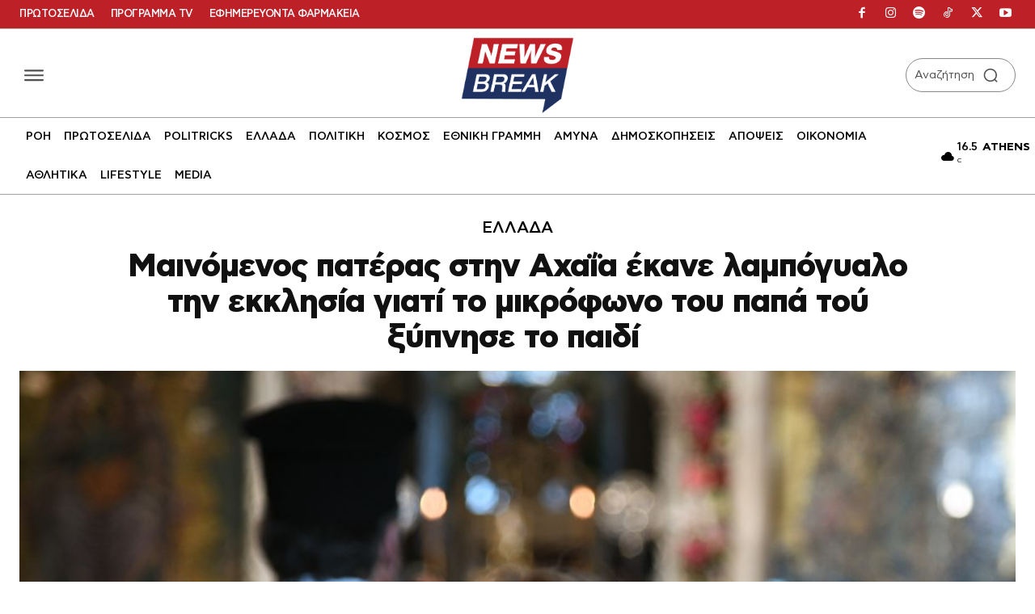

--- FILE ---
content_type: text/html; charset=UTF-8
request_url: https://www.newsbreak.gr/ellada/607233/mainomenos-pateras-stin-acha-a-ekane-lampogyalo-tin-ekklisia-giati-to-mikrofono-toy-papa-toy-xypnise-to-paidi/
body_size: 93201
content:
<!doctype html ><html lang="el" prefix="og: https://ogp.me/ns#"><head><title>Μαινόμενος πατέρας στην Αχαΐα έκανε λαμπόγυαλο την εκκλησία γιατί το μικρόφωνο του παπά τού ξύπνησε το παιδί </title><meta charset="UTF-8" /><meta name="viewport" content="width=device-width, initial-scale=1.0"><link rel="pingback" href="https://www.newsbreak.gr/xmlrpc.php" /><link href='https://www.newsbreak.gr/wp-content/themes/Newspaper/images/icons/newspaper.woff?24' rel='preload' as='font' type='font/woff' crossorigin><link href='https://www.newsbreak.gr/fonts/dehinted-subset-cfastystd-book-webfont.woff2' rel='preload' as='font' type='font/woff' crossorigin><link href='https://www.newsbreak.gr/fonts/dehinted-subset-cfastystd-bold-webfont.woff2' rel='preload' as='font' type='font/woff' crossorigin><link href='https://www.newsbreak.gr/fonts/dehinted-subset-cfastystd-medium-webfont.woff2' rel='preload' as='font' type='font/woff' crossorigin><link href='https://www.newsbreak.gr/fonts/dehinted-subset-cfastystd-black-webfont.woff2' rel='preload' as='font' type='font/woff' crossorigin><link rel="preload" fetchpriority="high" as="image" href="https://www.newsbreak.gr/wp-content/uploads/2022/11/ekklisia.jpg" imagesrcset="https://www.newsbreak.gr/wp-content/uploads/2022/11/ekklisia.jpg 1200w, https://www.newsbreak.gr/wp-content/uploads/2022/11/ekklisia-696x405.jpg 696w, https://www.newsbreak.gr/wp-content/uploads/2022/11/ekklisia-1068x621.jpg 1068w" imagesizes="(max-width: 1200px) 100vw, 1200px"/><meta name="theme-color" content="#ffffff"><meta name="description" content="Σκηνές απείρου κάλλους εκτυλίχθηκαν μέσα σε εκκλησία στην Αχαΐα το πρωί της Κυριακής, όταν ένας πατέρας εισέβαλλε μαινόμενος στον χώρο και άρχισε να προκαλεί"/><meta name="robots" content="follow, index, max-snippet:-1, max-video-preview:-1, max-image-preview:large"/><link rel="canonical" href="https://www.newsbreak.gr/ellada/607233/mainomenos-pateras-stin-acha-a-ekane-lampogyalo-tin-ekklisia-giati-to-mikrofono-toy-papa-toy-xypnise-to-paidi/" /><meta property="og:locale" content="el_GR" /><meta property="og:type" content="article" /><meta property="og:title" content="Μαινόμενος πατέρας στην Αχαΐα έκανε λαμπόγυαλο την εκκλησία γιατί το μικρόφωνο του παπά τού ξύπνησε το παιδί " /><meta property="og:description" content="Σκηνές απείρου κάλλους εκτυλίχθηκαν μέσα σε εκκλησία στην Αχαΐα το πρωί της Κυριακής, όταν ένας πατέρας εισέβαλλε μαινόμενος στον χώρο και άρχισε να προκαλεί" /><meta property="og:url" content="https://www.newsbreak.gr/ellada/607233/mainomenos-pateras-stin-acha-a-ekane-lampogyalo-tin-ekklisia-giati-to-mikrofono-toy-papa-toy-xypnise-to-paidi/" /><meta property="og:site_name" content="newsbreak" /><meta property="article:publisher" content="https://www.facebook.com/newsbreak.gr" /><meta property="article:tag" content="ΑΧΑΪΑ" /><meta property="article:tag" content="ΕΚΚΛΗΣΙΑ" /><meta property="article:tag" content="ΙΕΡΕΑΣ" /><meta property="article:section" content="ΕΛΛΑΔΑ" /><meta property="og:updated_time" content="2024-05-27T16:52:06+03:00" /><meta property="fb:app_id" content="2379015649046546" /><meta property="og:image" content="https://www.newsbreak.gr/wp-content/uploads/2022/11/ekklisia.jpg" /><meta property="og:image:secure_url" content="https://www.newsbreak.gr/wp-content/uploads/2022/11/ekklisia.jpg" /><meta property="og:image:width" content="1200" /><meta property="og:image:height" content="698" /><meta property="og:image:alt" content="Μαινόμενος πατέρας στην Αχαΐα έκανε λαμπόγυαλο την εκκλησία γιατί το μικρόφωνο του παπά τού ξύπνησε το παιδί " /><meta property="og:image:type" content="image/jpeg" /><meta property="article:published_time" content="2024-05-27T16:22:53+03:00" /><meta property="article:modified_time" content="2024-05-27T16:52:06+03:00" /><meta name="twitter:card" content="summary_large_image" /><meta name="twitter:title" content="Μαινόμενος πατέρας στην Αχαΐα έκανε λαμπόγυαλο την εκκλησία γιατί το μικρόφωνο του παπά τού ξύπνησε το παιδί " /><meta name="twitter:description" content="Σκηνές απείρου κάλλους εκτυλίχθηκαν μέσα σε εκκλησία στην Αχαΐα το πρωί της Κυριακής, όταν ένας πατέρας εισέβαλλε μαινόμενος στον χώρο και άρχισε να προκαλεί" /><meta name="twitter:site" content="@newsbreakGR" /><meta name="twitter:creator" content="@newsbreakGR" /><meta name="twitter:image" content="https://www.newsbreak.gr/wp-content/uploads/2022/11/ekklisia.jpg" /> <script type="application/ld+json" class="rank-math-schema">{"@context":"https://schema.org","@graph":[{"@type":"Organization","@id":"https://www.newsbreak.gr/#organization","name":"newsbreak.gr","url":"https://www.newsbreak.gr","sameAs":["https://www.facebook.com/newsbreak.gr","https://twitter.com/newsbreakGR"],"email":"info@newsbreak.gr","logo":{"@type":"ImageObject","@id":"https://www.newsbreak.gr/#logo","url":"https://www.newsbreak.gr/wp-content/uploads/2020/05/logo-1.png","contentUrl":"https://www.newsbreak.gr/wp-content/uploads/2020/05/logo-1.png","caption":"newsbreak","inLanguage":"el","width":"1526","height":"1035"}},{"@type":"WebSite","@id":"https://www.newsbreak.gr/#website","url":"https://www.newsbreak.gr","name":"newsbreak","publisher":{"@id":"https://www.newsbreak.gr/#organization"},"inLanguage":"el"},{"@type":"ImageObject","@id":"https://www.newsbreak.gr/wp-content/uploads/2022/11/ekklisia.jpg","url":"https://www.newsbreak.gr/wp-content/uploads/2022/11/ekklisia.jpg","width":"1200","height":"698","inLanguage":"el"},{"@type":"WebPage","@id":"https://www.newsbreak.gr/ellada/607233/mainomenos-pateras-stin-acha-a-ekane-lampogyalo-tin-ekklisia-giati-to-mikrofono-toy-papa-toy-xypnise-to-paidi/#webpage","url":"https://www.newsbreak.gr/ellada/607233/mainomenos-pateras-stin-acha-a-ekane-lampogyalo-tin-ekklisia-giati-to-mikrofono-toy-papa-toy-xypnise-to-paidi/","name":"\u039c\u03b1\u03b9\u03bd\u03cc\u03bc\u03b5\u03bd\u03bf\u03c2 \u03c0\u03b1\u03c4\u03ad\u03c1\u03b1\u03c2 \u03c3\u03c4\u03b7\u03bd \u0391\u03c7\u03b1\u0390\u03b1 \u03ad\u03ba\u03b1\u03bd\u03b5 \u03bb\u03b1\u03bc\u03c0\u03cc\u03b3\u03c5\u03b1\u03bb\u03bf \u03c4\u03b7\u03bd \u03b5\u03ba\u03ba\u03bb\u03b7\u03c3\u03af\u03b1 \u03b3\u03b9\u03b1\u03c4\u03af \u03c4\u03bf \u03bc\u03b9\u03ba\u03c1\u03cc\u03c6\u03c9\u03bd\u03bf \u03c4\u03bf\u03c5 \u03c0\u03b1\u03c0\u03ac \u03c4\u03bf\u03cd \u03be\u03cd\u03c0\u03bd\u03b7\u03c3\u03b5 \u03c4\u03bf \u03c0\u03b1\u03b9\u03b4\u03af\u00a0","datePublished":"2024-05-27T16:22:53+03:00","dateModified":"2024-05-27T16:52:06+03:00","isPartOf":{"@id":"https://www.newsbreak.gr/#website"},"primaryImageOfPage":{"@id":"https://www.newsbreak.gr/wp-content/uploads/2022/11/ekklisia.jpg"},"inLanguage":"el"},{"@type":"Person","@id":"https://www.newsbreak.gr/author/newsroom/","name":"Newsroom","description":"Newsroom","url":"https://www.newsbreak.gr/author/newsroom/","image":{"@type":"ImageObject","@id":"https://www.newsbreak.gr/wp-content/uploads/2025/08/newsroom_avatar-96x96.jpg","url":"https://www.newsbreak.gr/wp-content/uploads/2025/08/newsroom_avatar-96x96.jpg","caption":"Newsroom","inLanguage":"el"},"worksFor":{"@id":"https://www.newsbreak.gr/#organization"}},{"@type":"NewsArticle","headline":"\u039c\u03b1\u03b9\u03bd\u03cc\u03bc\u03b5\u03bd\u03bf\u03c2 \u03c0\u03b1\u03c4\u03ad\u03c1\u03b1\u03c2 \u03c3\u03c4\u03b7\u03bd \u0391\u03c7\u03b1\u0390\u03b1 \u03ad\u03ba\u03b1\u03bd\u03b5 \u03bb\u03b1\u03bc\u03c0\u03cc\u03b3\u03c5\u03b1\u03bb\u03bf \u03c4\u03b7\u03bd \u03b5\u03ba\u03ba\u03bb\u03b7\u03c3\u03af\u03b1 \u03b3\u03b9\u03b1\u03c4\u03af \u03c4\u03bf \u03bc\u03b9\u03ba\u03c1\u03cc\u03c6\u03c9\u03bd\u03bf \u03c4\u03bf\u03c5 \u03c0\u03b1\u03c0\u03ac \u03c4\u03bf\u03cd \u03be\u03cd\u03c0\u03bd\u03b7\u03c3\u03b5 \u03c4\u03bf \u03c0\u03b1\u03b9\u03b4\u03af\u00a0","datePublished":"2024-05-27T16:22:53+03:00","dateModified":"2024-05-27T16:52:06+03:00","articleSection":"\u0395\u039b\u039b\u0391\u0394\u0391","author":{"@id":"https://www.newsbreak.gr/author/newsroom/","name":"Newsroom"},"publisher":{"@id":"https://www.newsbreak.gr/#organization"},"description":"\u03a3\u03ba\u03b7\u03bd\u03ad\u03c2 \u03b1\u03c0\u03b5\u03af\u03c1\u03bf\u03c5 \u03ba\u03ac\u03bb\u03bb\u03bf\u03c5\u03c2 \u03b5\u03ba\u03c4\u03c5\u03bb\u03af\u03c7\u03b8\u03b7\u03ba\u03b1\u03bd \u03bc\u03ad\u03c3\u03b1 \u03c3\u03b5 \u03b5\u03ba\u03ba\u03bb\u03b7\u03c3\u03af\u03b1 \u03c3\u03c4\u03b7\u03bd \u0391\u03c7\u03b1\u0390\u03b1 \u03c4\u03bf \u03c0\u03c1\u03c9\u03af \u03c4\u03b7\u03c2 \u039a\u03c5\u03c1\u03b9\u03b1\u03ba\u03ae\u03c2, \u03cc\u03c4\u03b1\u03bd \u03ad\u03bd\u03b1\u03c2 \u03c0\u03b1\u03c4\u03ad\u03c1\u03b1\u03c2 \u03b5\u03b9\u03c3\u03ad\u03b2\u03b1\u03bb\u03bb\u03b5 \u03bc\u03b1\u03b9\u03bd\u03cc\u03bc\u03b5\u03bd\u03bf\u03c2 \u03c3\u03c4\u03bf\u03bd \u03c7\u03ce\u03c1\u03bf \u03ba\u03b1\u03b9 \u03ac\u03c1\u03c7\u03b9\u03c3\u03b5 \u03bd\u03b1 \u03c0\u03c1\u03bf\u03ba\u03b1\u03bb\u03b5\u03af","name":"\u039c\u03b1\u03b9\u03bd\u03cc\u03bc\u03b5\u03bd\u03bf\u03c2 \u03c0\u03b1\u03c4\u03ad\u03c1\u03b1\u03c2 \u03c3\u03c4\u03b7\u03bd \u0391\u03c7\u03b1\u0390\u03b1 \u03ad\u03ba\u03b1\u03bd\u03b5 \u03bb\u03b1\u03bc\u03c0\u03cc\u03b3\u03c5\u03b1\u03bb\u03bf \u03c4\u03b7\u03bd \u03b5\u03ba\u03ba\u03bb\u03b7\u03c3\u03af\u03b1 \u03b3\u03b9\u03b1\u03c4\u03af \u03c4\u03bf \u03bc\u03b9\u03ba\u03c1\u03cc\u03c6\u03c9\u03bd\u03bf \u03c4\u03bf\u03c5 \u03c0\u03b1\u03c0\u03ac \u03c4\u03bf\u03cd \u03be\u03cd\u03c0\u03bd\u03b7\u03c3\u03b5 \u03c4\u03bf \u03c0\u03b1\u03b9\u03b4\u03af\u00a0","@id":"https://www.newsbreak.gr/ellada/607233/mainomenos-pateras-stin-acha-a-ekane-lampogyalo-tin-ekklisia-giati-to-mikrofono-toy-papa-toy-xypnise-to-paidi/#richSnippet","isPartOf":{"@id":"https://www.newsbreak.gr/ellada/607233/mainomenos-pateras-stin-acha-a-ekane-lampogyalo-tin-ekklisia-giati-to-mikrofono-toy-papa-toy-xypnise-to-paidi/#webpage"},"image":{"@id":"https://www.newsbreak.gr/wp-content/uploads/2022/11/ekklisia.jpg"},"inLanguage":"el","mainEntityOfPage":{"@id":"https://www.newsbreak.gr/ellada/607233/mainomenos-pateras-stin-acha-a-ekane-lampogyalo-tin-ekklisia-giati-to-mikrofono-toy-papa-toy-xypnise-to-paidi/#webpage"}}]}</script> <link rel='dns-prefetch' href='//stats.wp.com' /><link rel="alternate" type="application/rss+xml" title="Ροή RSS &raquo; newsbreak" href="https://www.newsbreak.gr/feed/" /><link rel="alternate" type="application/rss+xml" title="Ροή Σχολίων &raquo; newsbreak" href="https://www.newsbreak.gr/comments/feed/" /><link rel="alternate" type="application/rss+xml" title="Ροή Σχολίων newsbreak &raquo; Μαινόμενος πατέρας στην Αχαΐα έκανε λαμπόγυαλο την εκκλησία γιατί το μικρόφωνο του παπά τού ξύπνησε το παιδί " href="https://www.newsbreak.gr/ellada/607233/mainomenos-pateras-stin-acha-a-ekane-lampogyalo-tin-ekklisia-giati-to-mikrofono-toy-papa-toy-xypnise-to-paidi/feed/" /><link rel="alternate" title="oEmbed (JSON)" type="application/json+oembed" href="https://www.newsbreak.gr/wp-json/oembed/1.0/embed?url=https%3A%2F%2Fwww.newsbreak.gr%2Fellada%2F607233%2Fmainomenos-pateras-stin-acha-a-ekane-lampogyalo-tin-ekklisia-giati-to-mikrofono-toy-papa-toy-xypnise-to-paidi%2F" /><link rel="alternate" title="oEmbed (XML)" type="text/xml+oembed" href="https://www.newsbreak.gr/wp-json/oembed/1.0/embed?url=https%3A%2F%2Fwww.newsbreak.gr%2Fellada%2F607233%2Fmainomenos-pateras-stin-acha-a-ekane-lampogyalo-tin-ekklisia-giati-to-mikrofono-toy-papa-toy-xypnise-to-paidi%2F&#038;format=xml" /><style id='wp-img-auto-sizes-contain-inline-css' type='text/css'>img:is([sizes=auto i],[sizes^="auto," i]){contain-intrinsic-size:3000px 1500px}
/*# sourceURL=wp-img-auto-sizes-contain-inline-css */</style><link rel='stylesheet' id='ep_general_styles-css' href='https://www.newsbreak.gr/wp-content/plugins/elasticpress/dist/css/general-styles.css?ver=66295efe92a630617c00' type='text/css' media='all' /><link rel='stylesheet' id='td-plugin-multi-purpose-css' href='https://www.newsbreak.gr/wp-content/plugins/td-composer/td-multi-purpose/style.css?ver=9c5a7338c90cbd82cb580e34cffb127f' type='text/css' media='all' /><link rel='stylesheet' id='md-inline-related-style-css' href='https://www.newsbreak.gr/wp-content/plugins/md-inline-related/assets/style.css?v=1769341218&#038;ver=1.0.5' type='text/css' media='all' /><link rel='stylesheet' id='td-theme-css' href='https://www.newsbreak.gr/wp-content/themes/Newspaper/style.css?ver=12.7.4' type='text/css' media='all' /><link rel='stylesheet' id='td-multipurpose-css' href='https://www.newsbreak.gr/wp-content/plugins/td-composer/assets/fonts/td-multipurpose/td-multipurpose.css?ver=9c5a7338c90cbd82cb580e34cffb127f' type='text/css' media='all' /><link rel='stylesheet' id='font_awesome-css' href='https://www.newsbreak.gr/wp-content/plugins/td-composer/assets/fonts/font-awesome/font-awesome.css?ver=9c5a7338c90cbd82cb580e34cffb127f' type='text/css' media='all' /><link rel='stylesheet' id='td-legacy-framework-front-style-css' href='https://www.newsbreak.gr/wp-content/plugins/td-composer/legacy/Newspaper/assets/css/td_legacy_main.css?ver=9c5a7338c90cbd82cb580e34cffb127f' type='text/css' media='all' /><link rel='stylesheet' id='tdb_style_cloud_templates_front-css' href='https://www.newsbreak.gr/wp-content/plugins/td-cloud-library/assets/css/tdb_main.css?ver=496e217dc78570a2932146e73f7c4a14' type='text/css' media='all' /> <script type="text/javascript" src="https://www.newsbreak.gr/wp-includes/js/jquery/jquery.min.js?ver=3.7.1" id="jquery-core-js"></script> <script type="text/javascript" src="https://www.newsbreak.gr/wp-includes/js/jquery/jquery-migrate.min.js?ver=3.4.1" id="jquery-migrate-js"></script> <link rel="https://api.w.org/" href="https://www.newsbreak.gr/wp-json/" /><link rel="alternate" title="JSON" type="application/json" href="https://www.newsbreak.gr/wp-json/wp/v2/posts/607233" /><link rel="EditURI" type="application/rsd+xml" title="RSD" href="https://www.newsbreak.gr/xmlrpc.php?rsd" /><meta name="generator" content="WordPress 6.9" /><link rel='shortlink' href='https://www.newsbreak.gr/?p=607233' /> <script src="https://www.newsbreak.gr/wp-content/plugins/AP-DFP-Plugin/assets/js/mobile-detect.js"></script> <script>var md = new MobileDetect(window.navigator.userAgent);</script> <script async src="https://securepubads.g.doubleclick.net/tag/js/gpt.js"></script> <script>var googletag = googletag || {};
            googletag.cmd = googletag.cmd || [];</script> <style>#article_start, #article_end {
		margin: 25px auto 25px auto !important;
	    }

            .skinTopContainer {
                width: 100%;
                z-index: 99999;
                position: relative !important;
                text-align: center;
                height: 1px;
            }

            .skinContainer {
                top: 50px;
                width: 100%;
                z-index: 99999;
                position: fixed !important;
                height: 1px;
            }

            .skinAdSticky {
                margin: 0 auto;
            }

            @media (min-width: 768px) {
                .mobile_only {
                    display: none !important;
                }
            }

            @media (max-width: 767px) {
                .desktop_only {
                    display: none !important;
                }

                #_300x250, #_2nd_300x250, #_3rd_300x250 {
                    display: none !important;
                }

                .gAdLeft {
                    float: none !important;
                    width: 100%;
                    display: inline-block;
                    text-align: center;
                    margin: 5px auto 1.75em auto !important;
                }
            }

            .single_below, .single_above {
                clear: both;
            }

            #article, #article_end {
                margin-bottom: 1.75em !important;
            }

            .zark-container {
                line-height: 0px !important;
            }

            @media (max-width: 767px) {
                #ad-single-article-end-1, #ad-single-article-end-2 {
                    float: none !important;
                    margin: 25px auto !important;
                }

            }</style> <script>let isAPMobile = (md.mobile());

            googletag.cmd.push(function () {

				var sidebar = googletag.sizeMapping()
					.addSize([0, 0], [])
					.addSize([340, 0], [])
					.addSize([768, 0], [[300, 600], [300, 250],[336,280]])
					.addSize([1024, 0], [[300,600],[300,250],[336,280]])
					.build();

				var infeed = googletag.sizeMapping()
					.addSize([0, 0], [[300, 250],[300, 600],[336, 280]])
					.addSize([768, 0], [])
					.addSize([1024, 0], [])
					.build();

				var billboard = googletag.sizeMapping()
					.addSize([0, 0], [[300, 250], [320, 100], [320, 50]])
					.addSize([340, 0], [[336, 280], [300, 250], [320, 100], [320, 50]])
					.addSize([768, 0], [[728, 90]])
					.addSize([1024, 0], [[970, 250], [970, 90], [728, 90]])
					.build();
					
				var inline1 = googletag.sizeMapping()
					.addSize([0, 0], [[300, 600], [300, 250]])
					.addSize([388, 0], [[300, 600], [336, 280], [300, 250]])
					.addSize([768, 0], [[300, 600], [300, 250], [336, 280], [320, 480]])
					.addSize([1024, 0], [[300, 600], [300, 250], [336, 280], [320, 480]])
					.build();
					
				var inline2 = googletag.sizeMapping()
					.addSize([0, 0], [[300, 250]])
					.addSize([388, 0], [[336, 280], [300, 250]])
					.addSize([768, 0], [[300, 600], [300, 250], [336, 280], [320, 480]])
					.addSize([1024, 0], [[300, 600], [300, 250], [336, 280], [320, 480]])
					.build();

                					googletag.defineSlot('/22767323261/newsbreak.gr/inline1', [[300, 600],[336, 280],[300, 250],[320,480]], 'MINOANDESIGN-gpt-ad-inline1').defineSizeMapping(inline1).addService(googletag.pubads());
					googletag.defineSlot('/22767323261/newsbreak.gr/inline2', [[300, 600],[336, 280],[300, 250],[320,480]], 'MINOANDESIGN-gpt-ad-inline2').defineSizeMapping(inline2).addService(googletag.pubads());
					
					if (!isAPMobile) {
						googletag.defineSlot('/22767323261/newsbreak.gr/sidebar1', [[300, 600], [336, 280], [300, 250]], 'MINOANDESIGN-gpt-ad-sidebar1').defineSizeMapping(sidebar).addService(googletag.pubads());
						googletag.defineSlot('/22767323261/newsbreak.gr/sidebar2', [[300, 600], [336, 280], [300, 250]], 'MINOANDESIGN-gpt-ad-sidebar2').defineSizeMapping(sidebar).addService(googletag.pubads());
						googletag.defineSlot('/22767323261/newsbreak.gr/sidebar3', [[336, 280], [300, 250]], 'MINOANDESIGN-gpt-ad-sidebar3').addService(googletag.pubads());
						googletag.defineSlot('/22767323261/newsbreak.gr/billboard2', [[970, 250], [970, 90], [728, 90]], 'MINOANDESIGN-gpt-ad-billboard2').addService(googletag.pubads());
					}
						
					if (isAPMobile) {
						googletag.defineSlot('/22767323261/newsbreak.gr/article_end', [[300, 600], [336, 280], [300, 250]], 'MINOANDESIGN-gpt-ad-article_end').defineSizeMapping(infeed).addService(googletag.pubads());
						googletag.defineSlot('/22767323261/newsbreak.gr/infeed1', [[300, 600], [336, 280], [300, 250]], 'MINOANDESIGN-gpt-ad-infeed1').defineSizeMapping(infeed).addService(googletag.pubads());
						googletag.defineSlot('/22767323261/newsbreak.gr/infeed2', [[300, 600], [336, 280], [300, 250]], 'MINOANDESIGN-gpt-ad-infeed2').defineSizeMapping(infeed).addService(googletag.pubads());
					}
                
                				
				
				//googletag.defineSlot('/22767323261/newsbreak.gr/prestitial', [[1, 1]], 'div-gpt-ad-1575047455754-50').addService(googletag.pubads());
                //googletag.defineSlot('/22767323261/newsbreak.gr/skin', [[1, 1]], 'div-gpt-ad-1513202928332-11').addService(googletag.pubads());

                if (isAPMobile) {
                    //googletag.defineSlot('/22767323261/newsbreak.gr/mobile_sticky', [[320, 100], [320, 50]], 'div-gpt-ad-ocm-sticky-ad').addService(googletag.pubads());
                }


                
                                googletag.pubads().setTargeting('type', 'post');
                console.warn('DFP TARGETING KEY-VALUE SET: \ntype -> post');
                
                
                
                
                
                                googletag.pubads().setTargeting('id', '607233');
                console.warn('DFP TARGETING KEY-VALUE SET: \nid -> 607233');
                
                
                
                                googletag.pubads().setTargeting('category', ['ellada']);
                console.warn('DFP TARGETING KEY-VALUE SET: \ncategory -> [ellada]');
                                googletag.pubads().setTargeting('post_tag', ['achaia','ekklisia','iereas']);
                console.warn('DFP TARGETING KEY-VALUE SET: \npost_tag -> [achaia,ekklisia,iereas]');
                
                //googletag.pubads().collapseEmptyDivs();
                googletag.pubads().setCentering(true);
                googletag.pubads().disableInitialLoad();
                googletag.pubads().enableSingleRequest();
				/*googletag.pubads().enableLazyLoad({
                	fetchMarginPercent: 50,  
                	renderMarginPercent: 50,  
                	mobileScaling: 1.0  
              	}); */
                googletag.enableServices();
            });</script> <style>.minoandesign-summary-wrapper {
                clear: both !important;
                position: relative !important;
                z-index: 1 !important;
                display: block !important;
                width: 100% !important;
                margin: 0 !important;
                padding: 0 !important;
            }
            
            .minoandesign-summary-box {
                margin: 40px 0;
                position: relative;
                overflow: hidden;
                border-radius: 8px;
                box-shadow: 0 2px 10px rgba(0, 0, 0, 0.1);
                font-family: cf_asty_st, Arial, sans-serif;
            }
            
            .minoandesign-summary-header-wrapper {
                display: flex;
                align-items: center;
                justify-content: space-between;
                padding: 15px 20px;
                gap: 15px;
                background: linear-gradient(90deg, #425891 0%, #1E3161 100%);
                color: white;
            }
            
            .minoandesign-logo-space {
                flex: 0 0 auto;
                display: flex;
                align-items: center;
            }
            
            .minoandesign-sponsor-space {
                flex: 0 0 auto;
                display: flex;
                align-items: center;
                justify-content: flex-end;
            }
            
            .minoandesign-summary-header {
                display: flex;
                align-items: center;
                justify-content: center;
                flex: 1;
                position: relative;
                z-index: 1;
                text-align: center;
            }
            
            .minoandesign-summary-header h3 {
                margin: 0;
                font-size: 20px;
                font-weight: 400;
                color: white;
                font-family: cf_asty_st, Arial, sans-serif;
            }
            
            .minoandesign-toggle-btn {
                background: transparent;
                border: none;
                cursor: pointer;
                font-size: 20px;
                transition: all 0.3s ease;
                display: flex;
                align-items: center;
                justify-content: center;
                min-width: 40px;
                height: 40px;
                color: white;
                margin-left: 10px;
            }
            
            .minoandesign-toggle-btn:hover {
                opacity: 0.8;
            }
            
            .minoandesign-toggle-btn:focus {
                outline: none;
            }
            
            .minoandesign-toggle-icon {
                transition: transform 0.3s ease;
                display: inline-block;
                width: 16px;
                height: 16px;
                vertical-align: middle;
            }
            
            .minoandesign-toggle-btn[aria-expanded="false"] .minoandesign-toggle-icon {
                transform: rotate(-90deg);
            }
            
            .minoandesign-summary-content {
                transition: max-height 0.3s ease, opacity 0.3s ease;
                overflow: hidden;
                max-height: 2000px;
                opacity: 1;
            }
            
            .minoandesign-summary-content.collapsed {
                max-height: 0;
                opacity: 0;
            }
            
            .minoandesign-summary-content-inner {
                background: #f5f5f5;
                padding: 25px 30px;
            }
            
            .minoandesign-summary-list {
                list-style: none !important;
                list-style-type: none !important;
                padding: 0 !important;
                margin: 0 0 40px 0 !important;
                position: relative;
                z-index: 1;
                text-align: left !important;
            }
            
            .minoandesign-summary-list li {
                list-style: none !important;
                list-style-type: none !important;
                margin-bottom: 12px;
                line-height: 1.6;
                font-size: 16px;
                text-align: left !important;
                direction: ltr !important;
                display: flex;
                align-items: flex-start;
                color: #000000;
                font-family: cf_asty_st, Arial, sans-serif;
            }
            
            .minoandesign-summary-list li:last-child {
                margin-bottom: 0;
            }
            
            .minoandesign-summary-list li::marker {
                content: none !important;
            }
            
            .minoandesign-bullet {
                flex-shrink: 0;
                width: 20px;
                font-size: 20px;
                color: #000000;
                margin-right: 10px;
                line-height: 1;
                margin-top: 2px;
            }
            
            .minoandesign-bullet-text {
                flex: 1;
                color: #000000 !important;
            }
            
            .minoandesign-style-newsbreak .minoandesign-summary-list li {
                color: #000000 !important;
            }
            
            .minoandesign-style-newsbreak .minoandesign-bullet-text {
                color: #000000 !important;
            }
            
            .minoandesign-style-newsbreak .minoandesign-bullet {
                color: #000000 !important;
            }
            
            .minoandesign-summary-footer {
                background: #EBEBEB;
                height: 45px;
                display: flex;
                align-items: center;
                justify-content: center;
                margin: -20px -20px -20px -20px;
                border-radius: 0 0 8px 8px;
            }
            
            .minoandesign-summary-footer p {
                margin: 0;
                color: #666;
                font-size: 14px;
                text-align: center;
                font-family: cf_asty_st, Arial, sans-serif;
            }
            
            /* Mobile Responsive Styles */
            @media only screen and (max-width: 768px) {
                .minoandesign-summary-wrapper {
                    margin: 15px 0 !important;
                }
                
                .minoandesign-summary-list li,
                .minoandesign-style-newsbreak .minoandesign-summary-list li {
                    color: #000000 !important;
                }
                
                .minoandesign-bullet-text,
                .minoandesign-style-newsbreak .minoandesign-bullet-text {
                    color: #000000 !important;
                }
                
                .minoandesign-bullet,
                .minoandesign-style-newsbreak .minoandesign-bullet {
                    color: #000000 !important;
                }
                
                .minoandesign-toggle-btn,
                .minoandesign-style-newsbreak .minoandesign-toggle-btn {
                    color: #ffffff !important;
                    opacity: 1 !important;
                    background: rgba(255,255,255,0.1);
                }
                
                .minoandesign-summary-box {
                    margin: 0 !important;
                    border-radius: 8px !important;
                }
                
                .minoandesign-summary-header-wrapper {
                    flex-wrap: nowrap !important;
                    padding: 12px 10px !important;
                    gap: 8px !important;
                    align-items: center !important;
                }
                
                .minoandesign-logo-space {
                    flex: 0 0 auto !important;
                    display: flex !important;
                    align-items: center !important;
                    justify-content: flex-start !important;
                    min-width: 60px !important;
                }
                
                .minoandesign-logo-space img {
                    max-width: 80px !important;
                    width: auto !important;
                    height: 30px !important;
                    object-fit: contain !important;
                }
                
                .minoandesign-sponsor-space {
                    flex: 0 0 auto !important;
                    display: flex !important;
                    align-items: center !important;
                    justify-content: flex-end !important;
                    min-width: 60px !important;
                }
                
                .minoandesign-sponsor-space img {
                    max-width: 80px !important;
                    width: auto !important;
                    height: 30px !important;
                    object-fit: contain !important;
                }
                
                .minoandesign-summary-header {
                    flex: 1 1 auto !important;
                    display: flex !important;
                    align-items: center !important;
                    justify-content: center !important;
                    text-align: center !important;
                    margin: 0 !important;
                    padding: 0 5px !important;
                }
                
                .minoandesign-summary-header h3 {
                    font-size: 14px !important;
                    line-height: 1.2 !important;
                    margin: 0 !important;
                    white-space: nowrap !important;
                    overflow: hidden !important;
                    text-overflow: ellipsis !important;
                }
                
                .minoandesign-toggle-btn {
                    flex: 0 0 auto !important;
                    min-width: 30px !important;
                    width: 30px !important;
                    height: 30px !important;
                    font-size: 16px !important;
                    margin-left: 5px !important;
                    padding: 0 !important;
                    display: flex !important;
                    align-items: center !important;
                    justify-content: center !important;
                }
                
                .minoandesign-toggle-icon {
                    width: 18px !important;
                    height: 18px !important;
                }
                
                .minoandesign-summary-content-inner {
                    padding: 20px 15px !important;
                }
                
                .minoandesign-summary-list {
                    margin: 0 0 30px 0 !important;
                }
                
                .minoandesign-summary-list li {
                    font-size: 14px !important;
                    margin-bottom: 10px !important;
                    line-height: 1.5 !important;
                }
                
                .minoandesign-bullet {
                    width: 16px !important;
                    font-size: 16px !important;
                    margin-right: 8px !important;
                }
                
                .minoandesign-summary-footer {
                    height: auto !important;
                    min-height: 35px !important;
                    padding: 8px 10px !important;
                }
                
                .minoandesign-summary-footer p {
                    font-size: 12px !important;
                    line-height: 1.3 !important;
                }
            }
            
            @media only screen and (max-width: 480px) {
                .minoandesign-summary-list li,
                .minoandesign-style-newsbreak .minoandesign-summary-list li {
                    color: #000000 !important;
                }
                
                .minoandesign-bullet-text,
                .minoandesign-style-newsbreak .minoandesign-bullet-text {
                    color: #000000 !important;
                }
                
                .minoandesign-bullet,
                .minoandesign-style-newsbreak .minoandesign-bullet {
                    color: #000000 !important;
                }
                
                .minoandesign-toggle-btn,
                .minoandesign-style-newsbreak .minoandesign-toggle-btn {
                    color: #ffffff !important;
                    opacity: 1 !important;
                    background: rgba(255,255,255,0.2);
                    border: 1px solid rgba(255,255,255,0.3);
                }
                
                .minoandesign-summary-header-wrapper {
                    padding: 10px 8px !important;
                    gap: 5px !important;
                }
                
                .minoandesign-logo-space,
                .minoandesign-sponsor-space {
                    min-width: 50px !important;
                }
                
                .minoandesign-logo-space img,
                .minoandesign-sponsor-space img {
                    max-width: 70px !important;
                    height: 25px !important;
                }
                
                .minoandesign-summary-header h3 {
                    font-size: 13px !important;
                    padding: 0 3px !important;
                }
                
                .minoandesign-toggle-btn {
                    min-width: 28px !important;
                    width: 28px !important;
                    height: 28px !important;
                    margin-left: 3px !important;
                }
                
                .minoandesign-toggle-icon {
                    width: 16px !important;
                    height: 16px !important;
                }
                
                .minoandesign-summary-content-inner {
                    padding: 15px 12px !important;
                }
                
                .minoandesign-summary-list li {
                    font-size: 13px !important;
                    margin-bottom: 8px !important;
                }
                
                .minoandesign-bullet {
                    width: 15px !important;
                    font-size: 15px !important;
                    margin-right: 6px !important;
                }
                
                .minoandesign-summary-footer p {
                    font-size: 11px !important;
                }
            }</style> <script>document.addEventListener('DOMContentLoaded', function() {
                // Toggle functionality for bullet points
                const toggleButtons = document.querySelectorAll('.minoandesign-toggle-btn');
                
                toggleButtons.forEach(function(button) {
                    button.addEventListener('click', function() {
                        const targetId = this.getAttribute('data-target');
                        const targetBox = document.getElementById(targetId);
                        
                        if (targetBox) {
                            const content = targetBox.querySelector('.minoandesign-summary-content');
                            const isExpanded = this.getAttribute('aria-expanded') === 'true';
                            
                            if (isExpanded) {
                                // Collapse
                                content.classList.add('collapsed');
                                this.setAttribute('aria-expanded', 'false');
                            } else {
                                // Expand
                                content.classList.remove('collapsed');
                                this.setAttribute('aria-expanded', 'true');
                            }
                            
                            // Send GA4 event if gtag is available
                            if (typeof gtag !== 'undefined') {
                                gtag('event', 'toggle_ai_bullet_points', {
                                    'event_category': 'engagement',
                                    'event_label': 'AI Bullet Points',
                                    'value': isExpanded ? 0 : 1, // 0 for close, 1 for open
                                    'interaction_type': isExpanded ? 'close' : 'open'
                                });
                            }
                            
                            // Save state to localStorage
                            localStorage.setItem('minoandesign-summary-' + targetId, !isExpanded);
                        }
                    });
                });
                
                // Restore saved states
                toggleButtons.forEach(function(button) {
                    const targetId = button.getAttribute('data-target');
                    const savedState = localStorage.getItem('minoandesign-summary-' + targetId);
                    
                    if (savedState === 'false') {
                        // Was collapsed
                        const targetBox = document.getElementById(targetId);
                        if (targetBox) {
                            const content = targetBox.querySelector('.minoandesign-summary-content');
                            content.classList.add('collapsed');
                            button.setAttribute('aria-expanded', 'false');
                        }
                    }
                });
            });</script> <style>img#wpstats{display:none}</style> <script>window.tdb_global_vars = {"wpRestUrl":"https:\/\/www.newsbreak.gr\/wp-json\/","permalinkStructure":"\/%category%\/%post_id%\/%postname%\/"};
        window.tdb_p_autoload_vars = {"isAjax":false,"isAdminBarShowing":false,"autoloadStatus":"off","origPostEditUrl":null};</script> <style id="tdb-global-fonts">:root{--global-font-1:cf_asty_st;}</style> <script type="text/javascript" id="td-generated-header-js">var tdBlocksArray = []; //here we store all the items for the current page

	    // td_block class - each ajax block uses a object of this class for requests
	    function tdBlock() {
		    this.id = '';
		    this.block_type = 1; //block type id (1-234 etc)
		    this.atts = '';
		    this.td_column_number = '';
		    this.td_current_page = 1; //
		    this.post_count = 0; //from wp
		    this.found_posts = 0; //from wp
		    this.max_num_pages = 0; //from wp
		    this.td_filter_value = ''; //current live filter value
		    this.is_ajax_running = false;
		    this.td_user_action = ''; // load more or infinite loader (used by the animation)
		    this.header_color = '';
		    this.ajax_pagination_infinite_stop = ''; //show load more at page x
	    }

        // td_js_generator - mini detector
        ( function () {
            var htmlTag = document.getElementsByTagName("html")[0];

	        if ( navigator.userAgent.indexOf("MSIE 10.0") > -1 ) {
                htmlTag.className += ' ie10';
            }

            if ( !!navigator.userAgent.match(/Trident.*rv\:11\./) ) {
                htmlTag.className += ' ie11';
            }

	        if ( navigator.userAgent.indexOf("Edge") > -1 ) {
                htmlTag.className += ' ieEdge';
            }

            if ( /(iPad|iPhone|iPod)/g.test(navigator.userAgent) ) {
                htmlTag.className += ' td-md-is-ios';
            }

            var user_agent = navigator.userAgent.toLowerCase();
            if ( user_agent.indexOf("android") > -1 ) {
                htmlTag.className += ' td-md-is-android';
            }

            if ( -1 !== navigator.userAgent.indexOf('Mac OS X')  ) {
                htmlTag.className += ' td-md-is-os-x';
            }

            if ( /chrom(e|ium)/.test(navigator.userAgent.toLowerCase()) ) {
               htmlTag.className += ' td-md-is-chrome';
            }

            if ( -1 !== navigator.userAgent.indexOf('Firefox') ) {
                htmlTag.className += ' td-md-is-firefox';
            }

            if ( -1 !== navigator.userAgent.indexOf('Safari') && -1 === navigator.userAgent.indexOf('Chrome') ) {
                htmlTag.className += ' td-md-is-safari';
            }

            if( -1 !== navigator.userAgent.indexOf('IEMobile') ){
                htmlTag.className += ' td-md-is-iemobile';
            }

        })();

        var tdLocalCache = {};

        ( function () {
            "use strict";

            tdLocalCache = {
                data: {},
                remove: function (resource_id) {
                    delete tdLocalCache.data[resource_id];
                },
                exist: function (resource_id) {
                    return tdLocalCache.data.hasOwnProperty(resource_id) && tdLocalCache.data[resource_id] !== null;
                },
                get: function (resource_id) {
                    return tdLocalCache.data[resource_id];
                },
                set: function (resource_id, cachedData) {
                    tdLocalCache.remove(resource_id);
                    tdLocalCache.data[resource_id] = cachedData;
                }
            };
        })();

    
    
var td_viewport_interval_list=[{"limitBottom":767,"sidebarWidth":228},{"limitBottom":1018,"sidebarWidth":300},{"limitBottom":1140,"sidebarWidth":324}];
var tds_general_modal_image_disable_mob="yes";
var tds_video_scroll="enabled";
var tds_video_position_v="bottom";
var tds_video_distance_v="100px";
var tds_video_width="380px";
var tds_video_playing_one="enabled";
var tdc_is_installed="yes";
var tdc_domain_active=false;
var td_ajax_url="https:\/\/www.newsbreak.gr\/wp-admin\/admin-ajax.php?td_theme_name=Newspaper&v=12.7.4";
var td_get_template_directory_uri="https:\/\/www.newsbreak.gr\/wp-content\/plugins\/td-composer\/legacy\/common";
var tds_snap_menu="snap";
var tds_logo_on_sticky="";
var tds_header_style="";
var td_please_wait="\u03a0\u03b1\u03c1\u03b1\u03ba\u03b1\u03bb\u03bf\u03cd\u03bc\u03b5 \u03c0\u03b5\u03c1\u03b9\u03bc\u03ad\u03bd\u03b5\u03c4\u03b5...";
var td_email_user_pass_incorrect="\u03a7\u03c1\u03ae\u03c3\u03c4\u03b7\u03c2 \u03ae \u03ba\u03c9\u03b4\u03b9\u03ba\u03cc\u03c2 \u03bb\u03b1\u03bd\u03b8\u03b1\u03c3\u03bc\u03ad\u03bd\u03bf\u03c2!";
var td_email_user_incorrect="Email \u03ae \u03cc\u03bd\u03bf\u03bc\u03b1 \u03c7\u03c1\u03ae\u03c3\u03c4\u03b7 \u03bb\u03b1\u03bd\u03b8\u03b1\u03c3\u03bc\u03ad\u03bd\u03bf!";
var td_email_incorrect="Email \u03bb\u03b1\u03bd\u03b8\u03b1\u03c3\u03bc\u03ad\u03bd\u03bf!";
var td_user_incorrect="Username incorrect!";
var td_email_user_empty="Email or username empty!";
var td_pass_empty="Pass empty!";
var td_pass_pattern_incorrect="Invalid Pass Pattern!";
var td_retype_pass_incorrect="Retyped Pass incorrect!";
var tds_more_articles_on_post_enable="";
var tds_more_articles_on_post_time_to_wait="";
var tds_more_articles_on_post_pages_distance_from_top=400;
var tds_captcha="";
var tds_theme_color_site_wide="#bd2027";
var tds_smart_sidebar="";
var tdThemeName="Newspaper";
var tdThemeNameWl="Newspaper";
var td_magnific_popup_translation_tPrev="\u03a0\u03c1\u03bf\u03b7\u03b3\u03bf\u03cd\u03bc\u03b5\u03bd\u03bf (\u039a\u03bf\u03c5\u03bc\u03c0\u03af \u03b1\u03c1\u03b9\u03c3\u03c4\u03b5\u03c1\u03bf\u03cd \u03b2\u03ad\u03bb\u03bf\u03c5\u03c2)";
var td_magnific_popup_translation_tNext="\u0395\u03c0\u03cc\u03bc\u03b5\u03bd\u03bf (\u039a\u03bf\u03c5\u03bc\u03c0\u03af \u03b4\u03b5\u03be\u03b9\u03bf\u03cd \u03b2\u03ad\u03bb\u03bf\u03c5\u03c2)";
var td_magnific_popup_translation_tCounter="%curr% \u03b1\u03c0\u03cc %total%";
var td_magnific_popup_translation_ajax_tError="\u03a4\u03bf \u03c0\u03b5\u03c1\u03b9\u03b5\u03c7\u03cc\u03bc\u03b5\u03bd\u03bf \u03b1\u03c0\u03cc %url% \u03b4\u03b5\u03bd \u03ae\u03c4\u03b1\u03bd \u03b4\u03c5\u03bd\u03b1\u03c4\u03cc \u03bd\u03b1 \u03c6\u03bf\u03c1\u03c4\u03c9\u03b8\u03b5\u03af.";
var td_magnific_popup_translation_image_tError="\u0397 \u03b5\u03b9\u03ba\u03cc\u03bd\u03b1 #%curr% \u03b4\u03b5\u03bd \u03ae\u03c4\u03b1\u03bd \u03b4\u03c5\u03bd\u03b1\u03c4\u03cc \u03bd\u03b1 \u03c6\u03bf\u03c1\u03c4\u03c9\u03b8\u03b5\u03af.";
var tdBlockNonce="544952a264";
var tdMobileMenu="disabled";
var tdMobileSearch="disabled";
var tdsDateFormat="l, j\/n H:i";
var tdDateNamesI18n={"month_names":["\u0399\u03b1\u03bd\u03bf\u03c5\u03ac\u03c1\u03b9\u03bf\u03c2","\u03a6\u03b5\u03b2\u03c1\u03bf\u03c5\u03ac\u03c1\u03b9\u03bf\u03c2","\u039c\u03ac\u03c1\u03c4\u03b9\u03bf\u03c2","\u0391\u03c0\u03c1\u03af\u03bb\u03b9\u03bf\u03c2","\u039c\u03ac\u03b9\u03bf\u03c2","\u0399\u03bf\u03cd\u03bd\u03b9\u03bf\u03c2","\u0399\u03bf\u03cd\u03bb\u03b9\u03bf\u03c2","\u0391\u03cd\u03b3\u03bf\u03c5\u03c3\u03c4\u03bf\u03c2","\u03a3\u03b5\u03c0\u03c4\u03ad\u03bc\u03b2\u03c1\u03b9\u03bf\u03c2","\u039f\u03ba\u03c4\u03ce\u03b2\u03c1\u03b9\u03bf\u03c2","\u039d\u03bf\u03ad\u03bc\u03b2\u03c1\u03b9\u03bf\u03c2","\u0394\u03b5\u03ba\u03ad\u03bc\u03b2\u03c1\u03b9\u03bf\u03c2"],"month_names_short":["\u0399\u03b1\u03bd","\u03a6\u03b5\u03b2","\u039c\u03b1\u03c1","\u0391\u03c0\u03c1","\u039c\u03ac\u03b9","\u0399\u03bf\u03cd\u03bd","\u0399\u03bf\u03cd\u03bb","\u0391\u03c5\u03b3","\u03a3\u03b5\u03c0","\u039f\u03ba\u03c4","\u039d\u03bf\u03ad","\u0394\u03b5\u03ba"],"day_names":["\u039a\u03c5\u03c1\u03b9\u03b1\u03ba\u03ae","\u0394\u03b5\u03c5\u03c4\u03ad\u03c1\u03b1","\u03a4\u03c1\u03af\u03c4\u03b7","\u03a4\u03b5\u03c4\u03ac\u03c1\u03c4\u03b7","\u03a0\u03ad\u03bc\u03c0\u03c4\u03b7","\u03a0\u03b1\u03c1\u03b1\u03c3\u03ba\u03b5\u03c5\u03ae","\u03a3\u03ac\u03b2\u03b2\u03b1\u03c4\u03bf"],"day_names_short":["\u039a\u03c5","\u0394\u03b5","\u03a4\u03c1","\u03a4\u03b5","\u03a0\u03b5","\u03a0\u03b1","\u03a3\u03b1"]};
var tdb_modal_confirm="\u03b1\u03c0\u03bf\u03b8\u03b7\u03ba\u03b5\u03cd\u03c3\u03b5\u03c4\u03b5";
var tdb_modal_cancel="\u039c\u03b1\u03c4\u03b1\u03af\u03c9\u03c3\u03b7";
var tdb_modal_confirm_alt="\u039d\u03b1\u03af";
var tdb_modal_cancel_alt="\u03cc\u03c7\u03b9";
var td_deploy_mode="deploy";
var td_ad_background_click_link="";
var td_ad_background_click_target="";</script> <link rel="apple-touch-icon" sizes="180x180" href="/apple-touch-icon.png"><link rel="icon" type="image/png" sizes="32x32" href="/favicon-32x32.png"><link rel="icon" type="image/png" sizes="16x16" href="/favicon-16x16.png"><link rel="mask-icon" href="/safari-pinned-tab.svg" color="#5bbad5"><link rel="shortcut icon" href="/favicon.ico"><meta name="msapplication-TileColor" content="#2b5797"><meta name="theme-color" content="#ffffff"><meta name="apple-itunes-app" content="app-id=6504603800"><meta name="ahrefs-site-verification" content="40c7c7b5d12e1e69375e1492a805ae9e272f796514627365f1459b306d6e24d6"><link rel="dns-prefetch" href="https://www.googletagmanager.com" /><link rel="dns-prefetch" href="https://www.google-analytics.com" /><link rel="dns-prefetch" href="https://securepubads.g.doubleclick.net" /><link rel="dns-prefetch" href="https://pagead2.googlesyndication.com" /><link rel="dns-prefetch" href="https://tpc.googlesyndication.com" /><link rel="dns-prefetch" href="https://static.adman.gr" /><link rel="dns-prefetch" href="https://static.cloudflareinsights.com" /> <script async src="https://www.googletagmanager.com/gtag/js?id=G-TE28KT0J4Z"></script> <script>window.dataLayer = window.dataLayer || [];
  function gtag(){dataLayer.push(arguments);}
  gtag('js', new Date());

  gtag('config', 'G-TE28KT0J4Z');</script> <script type="text/javascript">!function(){"use strict";function e(e){var t=!(arguments.length>1&&void 0!==arguments[1])||arguments[1],c=document.createElement("script");c.src=e,t?c.type="module":(c.async=!0,c.type="text/javascript",c.setAttribute("nomodule",""));var n=document.getElementsByTagName("script")[0];n.parentNode.insertBefore(c,n)}!function(t,c){!function(t,c,n){var a,o,r;n.accountId=c,null!==(a=t.marfeel)&&void 0!==a||(t.marfeel={}),null!==(o=(r=t.marfeel).cmd)&&void 0!==o||(r.cmd=[]),t.marfeel.config=n;var i="https://sdk.mrf.io/statics";e("".concat(i,"/marfeel-sdk.js?id=").concat(c),!0),e("".concat(i,"/marfeel-sdk.es5.js?id=").concat(c),!1)}(t,c,arguments.length>2&&void 0!==arguments[2]?arguments[2]:{})}(window,9487,{} /* Config */)}();</script> <script src="https://t.atmng.io/adweb/yHKmbLN0Q.prod.js" async></script> <script>!function(n){if(!window.cnx){window.cnx={},window.cnx.cmd=[];var t=n.createElement('iframe');t.src='javascript:false'; t.style.display='none',t.onload=function(){var n=t.contentWindow.document,c=n.createElement('script');c.src='//cd.connatix.com/connatix.player.js?cid=802bc865-afca-472a-8b42-6b7ce9fd58ba&pid=b07c6f04-cc06-472e-bfea-3ee7e5a1f2e2',c.setAttribute('async','1'),c.setAttribute('type','text/javascript'),n.body.appendChild(c)},n.head.appendChild(t)}}(document);</script> <script type="text/javascript">(function(c,l,a,r,i,t,y){
        c[a]=c[a]||function(){(c[a].q=c[a].q||[]).push(arguments)};
        t=l.createElement(r);t.async=1;t.src="https://www.clarity.ms/tag/"+i;
        y=l.getElementsByTagName(r)[0];y.parentNode.insertBefore(t,y);
    })(window, document, "clarity", "script", "tyafmzo89u");</script> <style id="td-inline-css-aggregated">@media (max-width:767px){.td-header-desktop-wrap{display:none}}@media (min-width:767px){.td-header-mobile-wrap{display:none}}:root{--lc-contrast-co1:#ffd988;--lc-contrast-co2:#f5ad5f;--lc-white:#FFFFFF;--lc-lgrey:#EDEEEE;--lc-lgrey-c1:#cedfea;--lc-mgrey:#C1C6CA;--lc-primary:#48b0f2;--lc-lprimary:#94d5ff;--lc-dprimary:#007ac8;--lc-black:#18242c;--lc-greyish:#EEF0F4;--lc-dark-blue:#0F4A71;--lc-dark-grey:#969FA4;--lc-darker-blue:#0D3A55;--tt-accent-color:#E4A41E;--tt-hover:#504BDC;--tt-gray-dark:#777777;--tt-extra-color:#f4f4f4;--tt-primary-color:#000000;--crypto-gaming-pro-accent:#2081e2;--crypto-gaming-pro-lighter-bg:#131313;--crypto-gaming-pro-light-gray-text:#afafaf;--crypto-gaming-pro-dark-gray-text:#757777;--crypto-gaming-pro-white:#FFFFFF;--accent-color-1:#bd2027;--accent-color-2:#F35858;--base-color-1:#000000;--light-color-1:#EDEDED;--ev-black:#0c1b1a;--ev-white:#FFFFFF;--ev-primary:#38EBE7;--ev-accent:#47cac5;--ev-primary-light:#B0F7F3;--ev-alternate:#8fdbd9;--ev-bg-grey:#f3f4f6;--ev-bg-grey-alt:#eaecee;--ev-bg-grey-neutral:#dbdcdf;--ev-blue-1:#7AB3ED;--ev-blue-2:#b5d6f7;--ev-rose-1:#f7c4c1;--ev-rose-2:#e5847f;--ev-dark-1:#3B6F6C;--ev-dark-2:#183533;--cs-bg-grey:#f8f5f4;--cs-shadow:#e8e8e8;--cs-black:#0d1f2d;--cs-red:#FF9334;--cs-blue:#2639e2;--cs-dark-blue:#1a28a3;--cs-grey:#e0dcd4;--cs-white:#FFFFFF;--cs-text-grey:#A7AFB5;--cs-bg-grey2:#F9F9F9;--cs-light-blue:#569DFF;--cs-text-dark-grey:#787E84;--accent-color:#fff;--primary:#000000}@font-face{font-family:"cf_asty_st";src:local("cf_asty_st"),url("https://www.newsbreak.gr/fonts/dehinted-subset-cfastystd-book-webfont.woff2") format("woff");font-display:swap}ul.sf-menu>.menu-item>a{font-size:11px;font-weight:800}.sf-menu ul .menu-item a{font-size:11px;font-weight:800;text-transform:uppercase}.td-mobile-content .td-mobile-main-menu>li>a{font-family:cf_asty_st;font-size:17px;line-height:7px;font-weight:bold}.td-mobile-content .sub-menu a{font-family:cf_asty_st;font-size:15px;line-height:10px;font-weight:bold}#td-mobile-nav,#td-mobile-nav .wpb_button,.td-search-wrap-mob{font-family:cf_asty_st}.td-page-title,.td-category-title-holder .td-page-title{font-family:cf_asty_st}.td-page-content p,.td-page-content li,.td-page-content .td_block_text_with_title,.wpb_text_column p{font-family:cf_asty_st;font-size:18px}.td-page-content h1,.wpb_text_column h1{font-family:cf_asty_st}.td-page-content h2,.wpb_text_column h2{font-family:cf_asty_st}.td-page-content h3,.wpb_text_column h3{font-family:cf_asty_st}.td-page-content h4,.wpb_text_column h4{font-family:cf_asty_st}.td-page-content h5,.wpb_text_column h5{font-family:cf_asty_st}.td-page-content h6,.wpb_text_column h6{font-family:cf_asty_st}body,p{font-family:cf_asty_st}.td-loader-gif::before{content:'';width:100%;height:100%;position:absolute;top:0;left:0;background-image:url('https://www.newsbreak.gr/wp-content/uploads/2023/08/loader.gif');background-size:contain;animation:pulse 0.8s infinite;transition:none!important;background-repeat:no-repeat;background-position:center center}@keyframes pulse{0%{opacity:0.6}50%{opacity:1.0}100%{opacity:0.6}}.td-lb-box{display:none!important}:root{--td_excl_label:'ΑΠΟΚΛΕΙΣΤΙΚΌΣ';--td_theme_color:#bd2027;--td_slider_text:rgba(189,32,39,0.7);--td_header_color:#1e3161;--td_text_header_color:#ffffff;--td_mobile_menu_color:#e5e5e5;--td_mobile_icons_color:#14005a;--td_mobile_gradient_one_mob:#f8f8fb;--td_mobile_gradient_two_mob:#f8f8fb;--td_mobile_text_active_color:#000000;--td_mobile_text_color:#353535}.tdm-btn-style1{background-color:#bd2027}.tdm-btn-style2:before{border-color:#bd2027}.tdm-btn-style2{color:#bd2027}.tdm-btn-style3{-webkit-box-shadow:0 2px 16px #bd2027;-moz-box-shadow:0 2px 16px #bd2027;box-shadow:0 2px 16px #bd2027}.tdm-btn-style3:hover{-webkit-box-shadow:0 4px 26px #bd2027;-moz-box-shadow:0 4px 26px #bd2027;box-shadow:0 4px 26px #bd2027}.tdi_2{min-height:0}.tdi_2>.td-element-style:after{content:''!important;width:100%!important;height:100%!important;position:absolute!important;top:0!important;left:0!important;z-index:0!important;display:block!important;background-color:#ffffff!important}.td-header-mobile-wrap{position:relative;width:100%}@media (max-width:767px){.tdi_2{border-color:var(--base-color-1)!important;border-style:solid!important;border-width:0px 0px 3px 0px!important}}.tdi_4,.tdi_4 .tdc-columns{min-height:0}#tdi_3.tdc-row[class*='stretch_row']>.td-pb-row>.td-element-style,#tdi_3.tdc-row[class*='stretch_row']>.td-pb-row>.tdc-video-outer-wrapper{width:100%!important}.tdi_4,.tdi_4 .tdc-columns{display:block}.tdi_4 .tdc-columns{width:100%}.tdi_4:before,.tdi_4:after{display:table}@media (max-width:767px){.tdi_4,.tdi_4 .tdc-columns{display:flex;flex-direction:row;flex-wrap:nowrap;justify-content:flex-start;align-items:center}.tdi_4 .tdc-columns{width:100%}.tdi_4:before,.tdi_4:after{display:none}@media (min-width:768px){.tdi_4{margin-left:-0px;margin-right:-0px}.tdi_4 .tdc-row-video-background-error,.tdi_4>.vc_column,.tdi_4>.tdc-columns>.vc_column{padding-left:0px;padding-right:0px}}}@media (max-width:767px){.tdi_4{padding-top:5px!important;padding-bottom:0px!important;border-color:#ffffff!important;box-shadow:0 0 0px #888888!important;border-style:solid!important;border-width:0px 0px 0px 0px!important}}.tdi_6{vertical-align:baseline}.tdi_6>.wpb_wrapper,.tdi_6>.wpb_wrapper>.tdc-elements{display:block}.tdi_6>.wpb_wrapper>.tdc-elements{width:100%}.tdi_6>.wpb_wrapper>.vc_row_inner{width:auto}.tdi_6>.wpb_wrapper{width:auto;height:auto}@media (max-width:767px){.tdi_6{width:15%!important;display:inline-block!important}}.tdi_7{margin-bottom:0px!important}@media(min-width:1141px){.tdi_7{display:inline-block!important}}@media (min-width:1019px) and (max-width:1140px){.tdi_7{display:inline-block!important}}@media (min-width:768px) and (max-width:1018px){.tdi_7{display:inline-block!important}}.tdm-popup-modal-prevent-scroll{overflow:hidden}.tdm-popup-modal-wrap,.tdm-popup-modal-bg{top:0;left:0;width:100%;height:100%}.tdm-popup-modal-wrap{position:fixed;display:flex;z-index:10002}.tdm-popup-modal-bg{position:absolute}.tdm-popup-modal{display:flex;flex-direction:column;position:relative;background-color:#fff;width:700px;max-width:100%;max-height:100%;border-radius:3px;overflow:hidden;z-index:1}.tdm-pm-header{display:flex;align-items:center;width:100%;padding:19px 25px 16px;z-index:10}.tdm-pmh-title{margin:0;padding:0;font-size:18px;line-height:1.2;font-weight:600;color:#1D2327}a.tdm-pmh-title:hover{color:var(--td_theme_color,#4db2ec)}.tdm-pmh-close{position:relative;margin-left:auto;font-size:14px;color:#878d93;cursor:pointer}.tdm-pmh-close *{pointer-events:none}.tdm-pmh-close svg{width:14px;fill:#878d93}.tdm-pmh-close:hover{color:#000}.tdm-pmh-close:hover svg{fill:#000}.tdm-pm-body{flex:1;padding:30px 25px;overflow:auto;overflow-x:hidden}.tdm-pm-body>p:empty{display:none}.tdm-pm-body .tdc-row:not([class*='stretch_row_']),.tdm-pm-body .tdc-row-composer:not([class*='stretch_row_']){width:auto!important;max-width:1240px}.tdm-popup-modal-over-screen,.tdm-popup-modal-over-screen .tdm-pm-body .tdb_header_search .tdb-search-form,.tdm-popup-modal-over-screen .tdm-pm-body .tdb_header_logo .tdb-logo-a,.tdm-popup-modal-over-screen .tdm-pm-body .tdb_header_logo h1{pointer-events:none}.tdm-popup-modal-over-screen .tdm-btn{pointer-events:none!important}.tdm-popup-modal-over-screen .tdm-popup-modal-bg{opacity:0;transition:opacity .2s ease-in}.tdm-popup-modal-over-screen.tdm-popup-modal-open .tdm-popup-modal-bg{opacity:1;transition:opacity .2s ease-out}.tdm-popup-modal-over-screen.tdm-popup-modal-open .tdm-popup-modal,.tdm-popup-modal-over-screen.tdm-popup-modal-open .tdm-pm-body .tdb_header_search .tdb-search-form,.tdm-popup-modal-over-screen.tdm-popup-modal-open .tdm-pm-body .tdb_header_logo .tdb-logo-a,.tdm-popup-modal-over-screen.tdm-popup-modal-open .tdm-pm-body .tdb_header_logo h1{pointer-events:auto}.tdm-popup-modal-over-screen.tdm-popup-modal-open .tdm-btn{pointer-events:auto!important}.tdm-popup-modal:hover .td-admin-edit{display:block;z-index:11}body .tdi_7 .tds-button .tdm-btn-icon{position:relative;top:-1px}#tdm-popup-modal-td-modal-mobile{align-items:flex-start;justify-content:center}#tdm-popup-modal-td-modal-mobile.tdm-popup-modal-over-screen .tdm-popup-modal{opacity:0;transform:translateY(calc(-100% - 1px));transition:opacity .2s ease-in,transform .2s ease-in}#tdm-popup-modal-td-modal-mobile.tdm-popup-modal-over-screen.tdm-popup-modal-open .tdm-popup-modal{opacity:1;transform:translateY(0);transition:opacity .2s ease-in,transform .2s ease-out}#tdm-popup-modal-td-modal-mobile .tdm-popup-modal{width:100%;border-width:2px 2px 5px 2px;border-style:solid;border-color:#000;border-radius:0px;box-shadow:0px 4px 40px 0px rgba(0,0,0,0.16)}#tdm-popup-modal-td-modal-mobile .tdm-pm-header{display:flex;padding:30px 40px 0 0;border-width:0px;border-style:solid;border-color:#EBEBEB}#tdm-popup-modal-td-modal-mobile .tdm-pmh-close{top:0px;color:var(--accent-color-1)}#tdm-popup-modal-td-modal-mobile .tdm-pm-body{padding:0px}#tdm-popup-modal-td-modal-mobile .tdm-pmh-close svg{fill:var(--accent-color-1)}#tdm-popup-modal-td-modal-mobile .tdm-pmh-close:hover{color:var(--accent-color-2)}#tdm-popup-modal-td-modal-mobile .tdm-pmh-close:hover svg{fill:var(--accent-color-2)}@media (min-width:783px){.admin-bar .tdm-popup-modal-wrap{padding-top:32px}}@media (max-width:782px){.admin-bar .tdm-popup-modal-wrap{padding-top:46px}}@media (min-width:1141px){.tdm-pm-body .tdc-row:not([class*='stretch_row_']),.tdm-pm-body .tdc-row-composer:not([class*='stretch_row_']){padding-left:24px;padding-right:24px}}@media (min-width:1019px) and (max-width:1140px){.tdm-pm-body .tdc-row:not([class*='stretch_row_']),.tdm-pm-body .tdc-row-composer:not([class*='stretch_row_']){padding-left:20px;padding-right:20px}}@media (max-width:767px){.tdm-pm-body .tdc-row:not([class*='stretch_row_']){padding-left:20px;padding-right:20px}}@media (min-width:1019px) and (max-width:1140px){#tdm-popup-modal-td-modal-mobile .tdm-popup-modal{border-width:2px 2px 5px 2px;border-style:solid;border-color:#000}#tdm-popup-modal-td-modal-mobile .tdm-pm-header{padding:22px 15px 0 0;border-width:0px;border-style:solid;border-color:#EBEBEB}}@media (min-width:768px) and (max-width:1018px){#tdm-popup-modal-td-modal-mobile .tdm-popup-modal{border-width:2px 2px 5px 2px;border-style:solid;border-color:#000}#tdm-popup-modal-td-modal-mobile .tdm-pm-header{padding:15px;border-width:0px;border-style:solid;border-color:#EBEBEB}}@media (max-width:767px){#tdm-popup-modal-td-modal-mobile .tdm-popup-modal{border-width:2px 2px 5px 2px;border-style:solid;border-color:#000}#tdm-popup-modal-td-modal-mobile .tdm-pmh-close{font-size:20px}#tdm-popup-modal-td-modal-mobile .tdm-pmh-close svg{width:20px}#tdm-popup-modal-td-modal-mobile .tdm-pm-header{padding:30px 20px 0;border-width:0px;border-style:solid;border-color:#EBEBEB}#tdm-popup-modal-td-modal-mobile .tdm-pmh-title{font-family:cf_asty_st!important;font-size:26px!important;line-height:1.2!important;font-weight:800!important;text-transform:uppercase!important}}body .tdi_8{background-color:rgba(230,230,230,0)}body .tdi_8:before{background-color:rgba(230,230,230,0)}.tdi_8 .tdm-btn-text,.tdi_8 i{color:#000000}.tdi_8 svg{fill:#000000;fill:#000000;width:17px;height:auto}.tdi_8 svg *{fill:inherit;fill:inherit}body .tdi_8:hover .tdm-btn-text,body .tdi_8:hover i{color:#000000;-webkit-text-fill-color:unset;background:transparent;transition:none}body .tdi_8:hover svg{fill:#000000;fill:#000000}body .tdi_8:hover svg *{fill:inherit;fill:inherit}.tdi_8 i{color:#000000;-webkit-text-fill-color:unset;background:transparent}body .tdi_8:hover i{color:#000000;-webkit-text-fill-color:unset;background:transparent;transition:none}.tdi_8{padding:4px 10px;height:auto;line-height:1;font-family:cf_asty_st!important;font-size:14px!important;line-height:1.2!important;font-weight:500!important;text-transform:uppercase!important;height:auto}.tdi_8 .tdm-btn-icon:first-child{margin-right:6px}@media (min-width:768px) and (max-width:1018px){.tdi_8 svg{width:16px;height:auto}.tdi_8{font-size:12px!important}}@media (max-width:767px){.tdi_8{padding:10px;height:auto;line-height:1}.tdi_8 svg{width:20px;height:auto}.tdi_8 .tdm-btn-icon:first-child{margin-right:0px}.tdi_8,.tdi_8:before{border-radius:20px}}.tdi_10{min-height:0}.tdi_12,.tdi_12 .tdc-columns{min-height:0}.tdi_12,.tdi_12 .tdc-columns{display:block}.tdi_12 .tdc-columns{width:100%}.tdi_12:before,.tdi_12:after{display:table}@media (min-width:768px){.tdi_12{margin-left:-25px;margin-right:-25px}.tdi_12 .tdc-row-video-background-error,.tdi_12>.vc_column,.tdi_12>.tdc-columns>.vc_column{padding-left:25px;padding-right:25px}}@media (min-width:1019px) and (max-width:1140px){@media (min-width:768px){.tdi_12{margin-left:-20px;margin-right:-20px}.tdi_12 .tdc-row-video-background-error,.tdi_12>.vc_column,.tdi_12>.tdc-columns>.vc_column{padding-left:20px;padding-right:20px}}}@media (max-width:767px){@media (min-width:768px){.tdi_12{margin-left:-20px;margin-right:-20px}.tdi_12 .tdc-row-video-background-error,.tdi_12>.vc_column,.tdi_12>.tdc-columns>.vc_column{padding-left:20px;padding-right:20px}}}.tdi_12{padding-top:15px!important;padding-bottom:5px!important}.tdi_12 .td_block_wrap{text-align:left}@media (min-width:1019px) and (max-width:1140px){.tdi_12{padding-top:30px!important;padding-bottom:35px!important}}@media (min-width:768px) and (max-width:1018px){.tdi_12{padding-top:25px!important;padding-bottom:30px!important}}@media (max-width:767px){.tdi_12{padding-top:10px!important;padding-bottom:20px!important}}.tdi_14{vertical-align:baseline}.tdi_14>.wpb_wrapper,.tdi_14>.wpb_wrapper>.tdc-elements{display:block}.tdi_14>.wpb_wrapper>.tdc-elements{width:100%}.tdi_14>.wpb_wrapper>.vc_row_inner{width:auto}.tdi_14>.wpb_wrapper{width:auto;height:auto}.tdi_16{position:relative!important;top:0;transform:none;-webkit-transform:none}.tdi_16,.tdi_16 .tdc-inner-columns{display:flex;flex-direction:row;flex-wrap:nowrap;justify-content:flex-start;align-items:flex-start}.tdi_16 .tdc-inner-columns{width:100%}.tdi_16{margin-top:15px!important}.tdi_16 .td_block_wrap{text-align:left}.tdi_18{vertical-align:baseline}.tdi_18 .vc_column-inner>.wpb_wrapper,.tdi_18 .vc_column-inner>.wpb_wrapper .tdc-elements{display:flex;flex-direction:row;flex-wrap:nowrap;justify-content:flex-start;align-items:center}.tdi_18 .vc_column-inner>.wpb_wrapper .tdc-elements{width:100%}.tdi_18 .vc_column-inner,.tdi_18 .vc_column-inner>.wpb_wrapper{width:100%;height:100%}.tdi_19{margin-right:50px!important;padding-right:10px!important;padding-left:10px!important;border-color:#888888!important;border-radius:30px!important;border-style:solid!important;border-width:1px 1px 1px 1px!important;position:relative}@media(min-width:1141px){.tdi_19{display:inline-block!important}}@media (min-width:1019px) and (max-width:1140px){.tdi_19{display:none!important}}@media (min-width:768px) and (max-width:1018px){.tdi_19{display:inline-block!important}}.tdb_module_header{width:100%;padding-bottom:0}.tdb_module_header .td-module-container{display:flex;flex-direction:column;position:relative}.tdb_module_header .td-module-container:before{content:'';position:absolute;bottom:0;left:0;width:100%;height:1px}.tdb_module_header .td-image-wrap{display:block;position:relative;padding-bottom:70%}.tdb_module_header .td-image-container{position:relative;width:100%;flex:0 0 auto}.tdb_module_header .td-module-thumb{margin-bottom:0}.tdb_module_header .td-module-meta-info{width:100%;margin-bottom:0;padding:7px 0 0 0;z-index:1;border:0 solid #eaeaea;min-height:0}.tdb_module_header .entry-title{margin:0;font-size:13px;font-weight:500;line-height:18px}.tdb_module_header .td-post-author-name,.tdb_module_header .td-post-date,.tdb_module_header .td-module-comments{vertical-align:text-top}.tdb_module_header .td-post-author-name,.tdb_module_header .td-post-date{top:3px}.tdb_module_header .td-thumb-css{width:100%;height:100%;position:absolute;background-size:cover;background-position:center center}.tdb_module_header .td-category-pos-image .td-post-category:not(.td-post-extra-category),.tdb_module_header .td-post-vid-time{position:absolute;z-index:2;bottom:0}.tdb_module_header .td-category-pos-image .td-post-category:not(.td-post-extra-category){left:0}.tdb_module_header .td-post-vid-time{right:0;background-color:#000;padding:3px 6px 4px;font-family:var(--td_default_google_font_1,'Open Sans','Open Sans Regular',sans-serif);font-size:10px;font-weight:600;line-height:1;color:#fff}.tdb_module_header .td-excerpt{margin:20px 0 0;line-height:21px}.tdb_module_header .td-read-more{margin:20px 0 0}.tdb-header-align{vertical-align:middle}.tdb_module_search .tdb-author-photo{display:inline-block}.tdb_module_search .tdb-author-photo,.tdb_module_search .tdb-author-photo img{vertical-align:middle}.tdb_module_search .td-post-author-name{white-space:normal}.tdb_header_search{margin-bottom:0;clear:none}.tdb_header_search .tdb-block-inner{position:relative;display:inline-block;width:100%}.tdb_header_search .tdb-search-form{position:relative;padding:20px;border-width:3px 0 0;border-style:solid;border-color:var(--td_theme_color,#4db2ec);pointer-events:auto}.tdb_header_search .tdb-search-form:before{content:'';position:absolute;top:0;left:0;width:100%;height:100%;background-color:#fff}.tdb_header_search .tdb-search-form-inner{position:relative;display:flex;background-color:#fff}.tdb_header_search .tdb-search-form-inner:after{content:'';position:absolute;top:0;left:0;width:100%;height:100%;border:1px solid #e1e1e1;pointer-events:none}.tdb_header_search .tdb-head-search-placeholder{position:absolute;top:50%;transform:translateY(-50%);padding:3px 9px;font-size:12px;line-height:21px;color:#999;-webkit-transition:all 0.3s ease;transition:all 0.3s ease;pointer-events:none}.tdb_header_search .tdb-head-search-form-input:focus+.tdb-head-search-placeholder,.tdb-head-search-form-input:not(:placeholder-shown)~.tdb-head-search-placeholder{opacity:0}.tdb_header_search .tdb-head-search-form-btn,.tdb_header_search .tdb-head-search-form-input{height:auto;min-height:32px}.tdb_header_search .tdb-head-search-form-input{color:#444;flex:1;background-color:transparent;border:0}.tdb_header_search .tdb-head-search-form-input.tdb-head-search-nofocus{color:transparent;text-shadow:0 0 0 #444}.tdb_header_search .tdb-head-search-form-btn{margin-bottom:0;padding:0 15px;background-color:#222222;font-family:var(--td_default_google_font_2,'Roboto',sans-serif);font-size:13px;font-weight:500;color:#fff;-webkit-transition:all 0.3s ease;transition:all 0.3s ease;z-index:1}.tdb_header_search .tdb-head-search-form-btn:hover{background-color:var(--td_theme_color,#4db2ec)}.tdb_header_search .tdb-head-search-form-btn i,.tdb_header_search .tdb-head-search-form-btn span{display:inline-block;vertical-align:middle}.tdb_header_search .tdb-head-search-form-btn i{font-size:12px}.tdb_header_search .tdb-head-search-form-btn .tdb-head-search-form-btn-icon{position:relative}.tdb_header_search .tdb-head-search-form-btn .tdb-head-search-form-btn-icon-svg{line-height:0}.tdb_header_search .tdb-head-search-form-btn svg{width:12px;height:auto}.tdb_header_search .tdb-head-search-form-btn svg,.tdb_header_search .tdb-head-search-form-btn svg *{fill:#fff;-webkit-transition:all 0.3s ease;transition:all 0.3s ease}.tdb_header_search .tdb-aj-search-results{padding:20px;background-color:rgba(144,144,144,0.02);border-width:1px 0;border-style:solid;border-color:#ededed;background-color:#fff}.tdb_header_search .tdb-aj-search-results .td_module_wrap:last-child{margin-bottom:0;padding-bottom:0}.tdb_header_search .tdb-aj-search-results .td_module_wrap:last-child .td-module-container:before{display:none}.tdb_header_search .tdb-aj-search-inner{display:flex;flex-wrap:wrap;*zoom:1}.tdb_header_search .tdb-aj-search-inner:before,.tdb_header_search .tdb-aj-search-inner:after{display:table;content:'';line-height:0}.tdb_header_search .tdb-aj-search-inner:after{clear:both}.tdb_header_search .result-msg{padding:4px 0 6px 0;font-family:var(--td_default_google_font_2,'Roboto',sans-serif);font-size:12px;font-style:italic;background-color:#fff}.tdb_header_search .result-msg a{color:#222}.tdb_header_search .result-msg a:hover{color:var(--td_theme_color,#4db2ec)}.tdb_header_search .td-module-meta-info,.tdb_header_search .td-next-prev-wrap{text-align:left}.tdb_header_search .td_module_wrap:hover .entry-title a{color:var(--td_theme_color,#4db2ec)}.tdb_header_search .tdb-aj-cur-element .entry-title a{color:var(--td_theme_color,#4db2ec)}.tdc-dragged .tdb-head-search-btn:after,.tdc-dragged .tdb-drop-down-search{visibility:hidden!important;opacity:0!important;-webkit-transition:all 0.3s ease;transition:all 0.3s ease}.tdb-header-search-trigger-enabled{z-index:1000}.tdb-header-search-trigger-enabled .tdb-head-search-btn{display:flex;align-items:center;position:relative;text-align:center;color:var(--td_theme_color,#4db2ec)}.tdb-header-search-trigger-enabled .tdb-head-search-btn:after{visibility:hidden;opacity:0;content:'';display:block;position:absolute;bottom:0;left:0;right:0;margin:0 auto;width:0;height:0;border-style:solid;border-width:0 6.5px 7px 6.5px;-webkit-transform:translate3d(0,20px,0);transform:translate3d(0,20px,0);-webkit-transition:all 0.4s ease;transition:all 0.4s ease;border-color:transparent transparent var(--td_theme_color,#4db2ec) transparent}.tdb-header-search-trigger-enabled .tdb-drop-down-search-open+.tdb-head-search-btn:after{visibility:visible;opacity:1;-webkit-transform:translate3d(0,0,0);transform:translate3d(0,0,0)}.tdb-header-search-trigger-enabled .tdb-search-icon,.tdb-header-search-trigger-enabled .tdb-search-txt,.tdb-header-search-trigger-enabled .tdb-search-icon-svg svg *{-webkit-transition:all 0.3s ease-in-out;transition:all 0.3s ease-in-out}.tdb-header-search-trigger-enabled .tdb-search-icon-svg{display:flex;align-items:center;justify-content:center}.tdb-header-search-trigger-enabled .tdb-search-icon-svg svg{height:auto}.tdb-header-search-trigger-enabled .tdb-search-icon-svg svg,.tdb-header-search-trigger-enabled .tdb-search-icon-svg svg *{fill:var(--td_theme_color,#4db2ec)}.tdb-header-search-trigger-enabled .tdb-search-txt{position:relative;line-height:1}.tdb-header-search-trigger-enabled .tdb-drop-down-search{visibility:hidden;opacity:0;position:absolute;top:100%;left:0;-webkit-transform:translate3d(0,20px,0);transform:translate3d(0,20px,0);-webkit-transition:all 0.4s ease;transition:all 0.4s ease;pointer-events:none;z-index:10}.tdb-header-search-trigger-enabled .tdb-drop-down-search-open{visibility:visible;opacity:1;-webkit-transform:translate3d(0,0,0);transform:translate3d(0,0,0)}.tdb-header-search-trigger-enabled .tdb-drop-down-search-inner{position:relative;max-width:300px;pointer-events:all}.rtl .tdb-header-search-trigger-enabled .tdb-drop-down-search-inner{margin-left:0}.tdb_header_search .tdb-aj-srs-title{margin-bottom:10px;font-family:var(--td_default_google_font_2,'Roboto',sans-serif);font-weight:500;font-size:13px;line-height:1.3;color:#888}.tdb_header_search .tdb-aj-sr-taxonomies{display:flex;flex-direction:column}.tdb_header_search .tdb-aj-sr-taxonomy{font-family:var(--td_default_google_font_2,'Roboto',sans-serif);font-size:13px;font-weight:500;line-height:18px;color:#111}.tdb_header_search .tdb-aj-sr-taxonomy:not(:last-child){margin-bottom:5px}.tdb_header_search .tdb-aj-sr-taxonomy:hover{color:var(--td_theme_color,#4db2ec)}.tdc-row .tdi_19 .tdb-head-search-btn i{font-size:20px;width:40px;height:40px;line-height:40px;color:#505050}.tdc-row .tdi_19 .tdb-head-search-btn svg{width:20px}.tdc-row .tdi_19 .tdb-search-icon-svg{width:40px;height:40px}.tdc-row .tdi_19 .tdb-head-search-btn{justify-content:flex-end}.tdc-row .tdi_19 .tdb-search-txt{top:0px;font-family:cf_asty_st!important}.tdc-row .tdi_19 .tdb-drop-down-search-inner{left:0px;box-shadow:none}.tdc-row .tdi_19 .tdb-drop-down-search .tdb-drop-down-search-inner{max-width:350px}.tdc-row .tdi_19 .tdb-search-form{border-width:2px;border-color:var(--base-color-1)}.tdc-row .tdi_19 .tdb-head-search-form-input:focus+.tdb-head-search-placeholder,.tdb-head-search-form-input:not(:placeholder-shown)~.tdb-head-search-placeholder{top:-63%;transform:translateY(0)}.tdc-row .tdi_19 .tdb-head-search-form-input,.tdc-row .tdi_19 .tdb-head-search-placeholder{padding:8px 15px}.tdc-row .tdi_19 .tdb-head-search-form-btn svg{width:10px}.tdc-row .tdi_19 .tdb-head-search-form-btn-icon{top:0px}.tdc-row .tdi_19 .tdb-head-search-form-btn{padding:8px 15px;border-width:1px;border-style:solid;border-color:#000;background-color:var(--accent-color-1);font-family:cf_asty_st!important;font-weight:700!important;text-transform:uppercase!important}.tdc-row .tdi_19 .tdb-aj-search-results{padding:25px 20px;border-width:0px;border-color:var(--base-color-1)}.tdc-row .tdi_19 .result-msg{border-width:0 2px 5px 2px;border-style:solid;border-color:#000;text-align:center;font-family:cf_asty_st!important;font-size:13px!important;font-style:normal!important;font-weight:600!important;text-transform:uppercase!important}.tdc-row .tdi_19 .tdb-head-search-btn svg,.tdc-row .tdi_19 .tdb-head-search-btn svg *{fill:#505050}.tdc-row .tdi_19 .tdb-head-search-btn:hover i{color:#505050}.tdc-row .tdi_19 .tdb-head-search-btn:hover svg,.tdc-row .tdi_19 .tdb-head-search-btn:hover svg *{fill:#505050}.tdc-row .tdi_19 .tdb-head-search-btn .tdb-search-txt{color:#505050}.tdc-row .tdi_19 .tdb-head-search-btn:hover .tdb-search-txt{color:#505050}.tdc-row .tdi_19 .tdb-head-search-btn:after{border-bottom-color:#ffffff}.tdc-row .tdi_19 .tdb-search-form-inner:after{border-color:var(--base-color-1)}.tdc-row .tdi_19 .tdb-head-search-form-btn:hover{color:#ffffff;background-color:var(--accent-color-2)}.tdc-row .tdi_19 .tdb-head-search-form-btn:hover svg,.tdc-row .tdi_19 .tdb-head-search-form-btn:hover svg *{fill:#ffffff}.tdc-row .tdi_19 .result-msg,.tdc-row .tdi_19 .result-msg a{color:var(--accent-color-1)}.tdc-row .tdi_19 .result-msg a:hover{color:var(--accent-color-2)}.tdc-row .tdi_19 .tdb-head-search-form-input{font-family:cf_asty_st!important;font-size:14px!important}.tdc-row .tdi_19 .tdb-head-search-placeholder{font-family:cf_asty_st!important;font-size:14px!important}.tdc-row .tdi_19 .td_module_wrap:nth-last-child(-n+1){margin-bottom:0;padding-bottom:0}.tdc-row .tdi_19 .td_module_wrap:nth-last-child(-n+1) .td-module-container:before{display:none}.tdc-row .tdi_19 .td_module_wrap{padding-left:10px;padding-right:10px;padding-bottom:10px;margin-bottom:10px}.tdc-row .tdi_19 .tdb-aj-search-inner{margin-left:-10px;margin-right:-10px}.tdc-row .tdi_19 .td-module-container:before{bottom:-10px;border-color:#eaeaea}.tdc-row .tdi_19 .td-module-container{border-color:#eaeaea;flex-direction:row;align-items:center}.tdc-row .tdi_19 .entry-thumb{background-position:center 50%}.tdc-row .tdi_19 .td-image-container{flex:0 0 30%;width:30%;display:block;order:0}.ie10 .tdc-row .tdi_19 .td-image-container,.ie11 .tdc-row .tdi_19 .td-image-container{flex:0 0 auto}.ie10 .tdc-row .tdi_19 .td-module-meta-info,.ie11 .tdc-row .tdi_19 .td-module-meta-info{flex:1}.tdc-row .tdi_19 .td-post-vid-time{display:block}.tdc-row .tdi_19 .td-module-meta-info{padding:0 0 0 20px;border-color:#eaeaea}.tdc-row .tdi_19 .entry-title{margin:0 0 12px 0;font-family:cf_asty_st!important;font-size:16px!important;line-height:1.2!important;font-style:undefined!important;font-weight:800!important;letter-spacing:undefined!important}.tdc-row .tdi_19 .td-excerpt{column-count:1;column-gap:48px;display:none}.tdc-row .tdi_19 .td-post-category{margin:0 5px 0 0;padding:0 5px;background-color:rgba(255,255,255,0);color:var(--accent-color-1);border-width:0 2px;border-color:#aaa;border-style:solid;border-color:var(--accent-color-1);font-family:cf_asty_st!important;font-size:12px!important;line-height:1!important;font-style:undefined!important;font-weight:700!important;text-transform:uppercase!important;letter-spacing:undefined!important}.tdc-row .tdi_19 .td-read-more{display:none}.tdc-row .tdi_19 .td-author-date{display:none}.tdc-row .tdi_19 .td-post-author-name{display:none}.tdc-row .tdi_19 .td-post-date,.tdc-row .tdi_19 .td-post-author-name span{display:none}.tdc-row .tdi_19 .entry-review-stars{display:none}.tdc-row .tdi_19 .td-icon-star,.tdc-row .tdi_19 .td-icon-star-empty,.tdc-row .tdi_19 .td-icon-star-half{font-size:15px}.tdc-row .tdi_19 .td-module-comments{display:none}.tdc-row .tdi_19 .tdb-author-photo .avatar{width:20px;height:20px;margin-right:6px;border-radius:50%}.tdc-row .tdi_19 .td-post-category:hover{background-color:rgba(255,255,255,0)!important;color:var(--accent-color-2);border-color:var(--accent-color-2)}.tdc-row .tdi_19 .td-module-title a{color:var(--base-color-1);box-shadow:inset 0 0 0 0 #000}body .tdc-row .tdi_19 .td_module_wrap:hover .td-module-title a,.tdc-row .tdi_19 .tdb-aj-cur-element .entry-title a{color:var(--accent-color-1)!important}.tdc-row .tdi_19 .td-editor-date,.tdc-row .tdi_19 .td-editor-date .td-post-author-name,.tdc-row .tdi_19 .td-module-comments a{font-family:cf_asty_st!important;font-size:12px!important;line-height:1!important}@media (min-width:768px){.tdc-row .tdi_19 .td-module-title a{transition:all 0.2s ease;-webkit-transition:all 0.2s ease}}@media (min-width:1019px) and (max-width:1140px){.tdc-row .tdi_19 .tdb-drop-down-search .tdb-drop-down-search-inner{max-width:400px}.tdc-row .tdi_19 .td_module_wrap{padding-bottom:7.5px!important;margin-bottom:7.5px!important;padding-bottom:7.5px;margin-bottom:7.5px}.tdc-row .tdi_19 .td_module_wrap:nth-last-child(-n+1){margin-bottom:0!important;padding-bottom:0!important}.tdc-row .tdi_19 .td_module_wrap .td-module-container:before{display:block!important}.tdc-row .tdi_19 .td_module_wrap:nth-last-child(-n+1) .td-module-container:before{display:none!important}.tdc-row .tdi_19 .td-module-container:before{bottom:-7.5px}.tdc-row .tdi_19 .entry-title{margin:0 0 10px 0;font-size:18px!important}.tdc-row .tdi_19 .td-module-title a{box-shadow:inset 0 0 0 0 #000}@media (min-width:768px){.tdc-row .tdi_19 .td-module-title a{transition:all 0.2s ease;-webkit-transition:all 0.2s ease}}}@media (min-width:768px) and (max-width:1018px){.tdc-row .tdi_19 .tdb-drop-down-search .tdb-drop-down-search-inner{max-width:360px}.tdc-row .tdi_19 .tdb-head-search-form-input,.tdc-row .tdi_19 .tdb-head-search-placeholder{padding:6px 12px}.tdc-row .tdi_19 .tdb-head-search-form-btn{padding:6px 12px;font-size:12px!important}.tdc-row .tdi_19 .tdb-aj-search-results{padding:20px 20px}.tdc-row .tdi_19 .result-msg{padding:7px;font-size:12px!important}.tdc-row .tdi_19 .tdb-head-search-form-input{font-size:13px!important}.tdc-row .tdi_19 .tdb-head-search-placeholder{font-size:13px!important}.tdc-row .tdi_19 .td_module_wrap{padding-bottom:7.5px!important;margin-bottom:7.5px!important;padding-bottom:7.5px;margin-bottom:7.5px}.tdc-row .tdi_19 .td_module_wrap:nth-last-child(-n+1){margin-bottom:0!important;padding-bottom:0!important}.tdc-row .tdi_19 .td_module_wrap .td-module-container:before{display:block!important}.tdc-row .tdi_19 .td_module_wrap:nth-last-child(-n+1) .td-module-container:before{display:none!important}.tdc-row .tdi_19 .td-module-container:before{bottom:-7.5px}.tdc-row .tdi_19 .td-module-meta-info{padding:0 0 0 15px}.tdc-row .tdi_19 .entry-title{margin:0 0 8px;font-size:18px!important}.tdc-row .tdi_19 .td-module-title a{box-shadow:inset 0 0 0 0 #000}.tdc-row .tdi_19 .td-post-category{font-size:13px!important}@media (min-width:768px){.tdc-row .tdi_19 .td-module-title a{transition:all 0.2s ease;-webkit-transition:all 0.2s ease}}}@media (max-width:767px){.tdc-row .tdi_19 .td_module_wrap{padding-bottom:10px!important;margin-bottom:10px!important;padding-bottom:10px;margin-bottom:10px}.tdc-row .tdi_19 .td_module_wrap:nth-last-child(-n+1){margin-bottom:0!important;padding-bottom:0!important}.tdc-row .tdi_19 .td_module_wrap .td-module-container:before{display:block!important}.tdc-row .tdi_19 .td_module_wrap:nth-last-child(-n+1) .td-module-container:before{display:none!important}.tdc-row .tdi_19 .td-module-container:before{bottom:-10px}.tdc-row .tdi_19 .td-module-title a{box-shadow:inset 0 0 0 0 #000}@media (min-width:768px){.tdc-row .tdi_19 .td-module-title a{transition:all 0.2s ease;-webkit-transition:all 0.2s ease}}}.tdi_20{margin-top:0px!important;margin-bottom:0px!important}.td_block_text_with_title{margin-bottom:44px;-webkit-transform:translateZ(0);transform:translateZ(0)}.td_block_text_with_title p:last-child{margin-bottom:0}.tdc-row .tdi_20,.tdc-row .tdi_20 p{line-height:0!important}.tdi_21{margin-bottom:10px!important}@media (min-width:1019px) and (max-width:1140px){.tdi_21{margin-bottom:20px!important}}@media (min-width:768px) and (max-width:1018px){.tdi_21{margin-bottom:15px!important}}.tdm_block_column_title{margin-bottom:0;display:inline-block;width:100%}.tdc-row .tdi_22 .tdm-title{color:#000000;font-family:cf_asty_st!important;font-size:23px!important;line-height:1.2!important;font-weight:900!important;text-transform:uppercase!important}body .tdc-row .tdi_22 .tdm-title-line:after{background:#000000}.tdc-row .tdi_22 .tdm-title-line{width:100%;height:10px}.tdc-row .tdi_22 .tdm-title-line:after{height:1px;bottom:-100%}@media (min-width:1019px) and (max-width:1140px){.tdc-row .tdi_22 .tdm-title{font-size:25px!important}}@media (min-width:768px) and (max-width:1018px){.tdc-row .tdi_22 .tdm-title{font-size:16px!important}}.tdi_23{margin-bottom:0px!important}.td_block_list_menu ul{flex-wrap:wrap;margin-left:12px}.td_block_list_menu ul li{margin-left:0}.td_block_list_menu ul li a{display:flex;margin-left:0}.td_block_list_menu .td-blm-menu-item-txt{display:flex;align-items:center;flex-grow:1}.td_block_list_menu .list-sub-menu{padding-left:22px}.td_block_list_menu .list-sub-menu li{font-size:13px}.td_block_list_menu li.current-menu-item>a,.td_block_list_menu li.current-menu-ancestor>a,.td_block_list_menu li.current-category-ancestor>a,.td_block_list_menu li.current-page-ancestor>a{color:var(--td_theme_color,#4db2ec)}.td_block_list_menu .td-blm-sub-icon{display:flex;align-items:center;justify-content:center;margin-left:.6em;padding:0 .6em;transition:transform .2s ease-in-out}.td_block_list_menu .td-blm-sub-icon svg{display:block;width:1em;height:auto}.td_block_list_menu .td-blm-sub-icon svg,.td_block_list_menu .td-blm-sub-icon svg *{fill:currentColor}.td_block_list_menu.td-blm-display-accordion .menu-item-has-children ul{display:none}.td_block_list_menu.td-blm-display-accordion .menu-item-has-children-open>a>.td-blm-sub-icon{transform:rotate(180deg)}.td_block_list_menu.td-blm-display-horizontal ul{display:flex}body .tdc-row .tdi_23 ul{text-align:left;justify-content:flex-start;margin:10px 0px 10px 0px}body .tdc-row .tdi_23 ul li a{justify-content:flex-start}body .tdc-row .tdi_23 .td-blm-menu-item-txt{flex-grow:1}body .tdc-row .tdi_23 ul li{margin-bottom:10px}body .tdc-row .tdi_23 ul li:last-child{margin-bottom:0}body .tdc-row .tdi_23 a,body .tdc-row .tdi_23 .td-blm-sub-icon{color:var(--news-hub-white)}body .tdc-row .tdi_23 li.current-menu-item>a,body .tdc-row .tdi_23 li.current-menu-ancestor>a,body .tdc-row .tdi_23 li.current-category-ancestor>a,body .tdc-row .tdi_23 li.current-page-ancestor>a,body .tdc-row .tdi_23 a:hover,body .tdc-row .tdi_23 li.current-menu-item>a>.td-blm-sub-icon,body .tdc-row .tdi_23 li.current-menu-ancestor>a>.td-blm-sub-icon,body .tdc-row .tdi_23 li.current-category-ancestor>a>.td-blm-sub-icon,body .tdc-row .tdi_23 li.current-page-ancestor>a>.td-blm-sub-icon,body .tdc-row .tdi_23 a:hover>.td-blm-sub-icon{color:#bd2027}body .tdc-row .tdi_23 .td-blm-sub-icon{font-size:20px}body .tdc-row .tdi_23 .td-block-title a,body .tdc-row .tdi_23 .td-block-title span{font-family:cf_asty_st!important}body .tdc-row .tdi_23 li{font-family:cf_asty_st!important;font-size:16px!important;line-height:1.4!important;font-weight:700!important;letter-spacing:-0.5px!important}body .tdc-row .tdi_23 li .list-sub-menu li{font-family:cf_asty_st!important;font-size:15px!important;font-weight:700!important}@media (min-width:1019px) and (max-width:1140px){body .tdc-row .tdi_23 ul li{margin-bottom:11px}body .tdc-row .tdi_23 ul li:last-child{margin-bottom:0}}@media (min-width:768px) and (max-width:1018px){body .tdc-row .tdi_23 li{font-size:14px!important;line-height:1.3!important}}@media (max-width:767px){body .tdc-row .tdi_23 ul{margin:0px 0px 10px 0px}body .tdc-row .tdi_23 ul li{margin-bottom:14px}body .tdc-row .tdi_23 ul li:last-child{margin-bottom:0}body .tdc-row .tdi_23 .list-sub-menu{padding-left:30px;margin:9px 0px 0px 0px}body .tdc-row .tdi_23 .list-sub-menu li{margin-bottom:20px}body .tdc-row .tdi_23 .list-sub-menu li:last-child{margin-bottom:0}body .tdc-row .tdi_23 .list-sub-menu .td-blm-sub-icon{font-size:60px}body .tdc-row .tdi_23 li{line-height:1.2!important}body .tdc-row .tdi_23 li .list-sub-menu li{font-size:16px!important;line-height:1.2!important}}.tdi_24{margin-top:10px!important;margin-bottom:10px!important}@media (min-width:1019px) and (max-width:1140px){.tdi_24{margin-bottom:20px!important}}@media (min-width:768px) and (max-width:1018px){.tdi_24{margin-bottom:15px!important}}.tdc-row .tdi_25 .tdm-title{color:#000000;font-family:cf_asty_st!important;font-size:23px!important;line-height:1.2!important;font-weight:900!important;text-transform:uppercase!important}body .tdc-row .tdi_25 .tdm-title-line:after{background:#000000}.tdc-row .tdi_25 .tdm-title-line{width:100%;height:10px}.tdc-row .tdi_25 .tdm-title-line:after{height:1px;bottom:-100%}@media (min-width:1019px) and (max-width:1140px){.tdc-row .tdi_25 .tdm-title{font-size:25px!important}}@media (min-width:768px) and (max-width:1018px){.tdc-row .tdi_25 .tdm-title{font-size:16px!important}}.tdi_26{margin-bottom:0px!important}body .tdc-row .tdi_26 ul{text-align:left;justify-content:flex-start;margin:10px 0px 10px 0px}body .tdc-row .tdi_26 ul li a{justify-content:flex-start}body .tdc-row .tdi_26 .td-blm-menu-item-txt{flex-grow:1}body .tdc-row .tdi_26 ul li{margin-bottom:10px}body .tdc-row .tdi_26 ul li:last-child{margin-bottom:0}body .tdc-row .tdi_26 a,body .tdc-row .tdi_26 .td-blm-sub-icon{color:var(--news-hub-white)}body .tdc-row .tdi_26 li.current-menu-item>a,body .tdc-row .tdi_26 li.current-menu-ancestor>a,body .tdc-row .tdi_26 li.current-category-ancestor>a,body .tdc-row .tdi_26 li.current-page-ancestor>a,body .tdc-row .tdi_26 a:hover,body .tdc-row .tdi_26 li.current-menu-item>a>.td-blm-sub-icon,body .tdc-row .tdi_26 li.current-menu-ancestor>a>.td-blm-sub-icon,body .tdc-row .tdi_26 li.current-category-ancestor>a>.td-blm-sub-icon,body .tdc-row .tdi_26 li.current-page-ancestor>a>.td-blm-sub-icon,body .tdc-row .tdi_26 a:hover>.td-blm-sub-icon{color:#bd2027}body .tdc-row .tdi_26 .td-blm-sub-icon{font-size:20px}body .tdc-row .tdi_26 .td-block-title a,body .tdc-row .tdi_26 .td-block-title span{font-family:cf_asty_st!important}body .tdc-row .tdi_26 li{font-family:cf_asty_st!important;font-size:16px!important;line-height:1.4!important;font-weight:700!important;letter-spacing:-0.5px!important}body .tdc-row .tdi_26 li .list-sub-menu li{font-family:cf_asty_st!important;font-size:15px!important;font-weight:700!important}@media (min-width:1019px) and (max-width:1140px){body .tdc-row .tdi_26 ul li{margin-bottom:11px}body .tdc-row .tdi_26 ul li:last-child{margin-bottom:0}}@media (min-width:768px) and (max-width:1018px){body .tdc-row .tdi_26 li{font-size:14px!important;line-height:1.3!important}}@media (max-width:767px){body .tdc-row .tdi_26 ul{margin:0px 0px 10px 0px}body .tdc-row .tdi_26 ul li{margin-bottom:14px}body .tdc-row .tdi_26 ul li:last-child{margin-bottom:0}body .tdc-row .tdi_26 .list-sub-menu{padding-left:30px;margin:9px 0px 0px 0px}body .tdc-row .tdi_26 .list-sub-menu li{margin-bottom:20px}body .tdc-row .tdi_26 .list-sub-menu li:last-child{margin-bottom:0}body .tdc-row .tdi_26 .list-sub-menu .td-blm-sub-icon{font-size:60px}body .tdc-row .tdi_26 li{line-height:1.2!important}body .tdc-row .tdi_26 li .list-sub-menu li{font-size:16px!important;line-height:1.2!important}}.tdi_27{margin-bottom:10px!important}@media (min-width:1019px) and (max-width:1140px){.tdi_27{margin-bottom:20px!important}}@media (min-width:768px) and (max-width:1018px){.tdi_27{margin-bottom:15px!important}}.tdc-row .tdi_28 .tdm-title{color:#000000;font-family:cf_asty_st!important;font-size:23px!important;line-height:1.2!important;font-weight:900!important;text-transform:uppercase!important}body .tdc-row .tdi_28 .tdm-title-line:after{background:#000000}.tdc-row .tdi_28 .tdm-title-line{width:100%;height:10px}.tdc-row .tdi_28 .tdm-title-line:after{height:1px;bottom:-100%}@media (min-width:1019px) and (max-width:1140px){.tdc-row .tdi_28 .tdm-title{font-size:25px!important}}@media (min-width:768px) and (max-width:1018px){.tdc-row .tdi_28 .tdm-title{font-size:16px!important}}.tdm_block.tdm_block_socials{margin-bottom:0}.tdm-social-wrapper{*zoom:1}.tdm-social-wrapper:before,.tdm-social-wrapper:after{display:table;content:'';line-height:0}.tdm-social-wrapper:after{clear:both}.tdm-social-item-wrap{display:inline-block}.tdm-social-item{position:relative;display:inline-flex;align-items:center;justify-content:center;vertical-align:middle;-webkit-transition:all 0.2s;transition:all 0.2s;text-align:center;-webkit-transform:translateZ(0);transform:translateZ(0)}.tdm-social-item i{font-size:14px;color:var(--td_theme_color,#4db2ec);-webkit-transition:all 0.2s;transition:all 0.2s}.tdm-social-text{display:none;margin-top:-1px;vertical-align:middle;font-size:13px;color:var(--td_theme_color,#4db2ec);-webkit-transition:all 0.2s;transition:all 0.2s}.tdm-social-item-wrap:hover i,.tdm-social-item-wrap:hover .tdm-social-text{color:#000}.tdm-social-item-wrap:last-child .tdm-social-text{margin-right:0!important}.tdi_30 .tdm-social-item i{font-size:18px;vertical-align:middle;line-height:36px}.tdi_30 .tdm-social-item i.td-icon-linkedin,.tdi_30 .tdm-social-item i.td-icon-pinterest,.tdi_30 .tdm-social-item i.td-icon-blogger,.tdi_30 .tdm-social-item i.td-icon-vimeo{font-size:14.4px}.tdi_30 .tdm-social-item{width:36px;height:36px;margin:7.5px 15px 7.5px 0;border-radius:20px;box-shadow:0px 2px 10px 0px rgba(0,0,0,0.08)}.tdi_30 .tdm-social-item-wrap:last-child .tdm-social-item{margin-right:0!important}.tdi_30 .tdm-social-item-wrap:hover .tdm-social-item{box-shadow:0px 2px 16px 0px rgba(0,0,0,0.08)}.tdi_30 .tdm-social-text{margin-left:2px;margin-right:18px}@media (min-width:1019px) and (max-width:1140px){.tdi_30 .tdm-social-item{margin:6px 12px 6px 0}}@media (min-width:768px) and (max-width:1018px){.tdi_30 .tdm-social-item i{font-size:11px;vertical-align:middle;line-height:22px}.tdi_30 .tdm-social-item i.td-icon-linkedin,.tdi_30 .tdm-social-item i.td-icon-pinterest,.tdi_30 .tdm-social-item i.td-icon-blogger,.tdi_30 .tdm-social-item i.td-icon-vimeo{font-size:8.8px}.tdi_30 .tdm-social-item{width:22px;height:22px;margin:5px 10px 5px 0}}@media (max-width:767px){.tdi_30 .tdm-social-item{margin:5px 10px 5px 0}}.tdi_32{vertical-align:baseline}.tdi_32>.wpb_wrapper,.tdi_32>.wpb_wrapper>.tdc-elements{display:block}.tdi_32>.wpb_wrapper>.tdc-elements{width:100%}.tdi_32>.wpb_wrapper>.vc_row_inner{width:auto}.tdi_32>.wpb_wrapper{width:auto;height:auto}@media (max-width:767px){.tdi_32>.wpb_wrapper,.tdi_32>.wpb_wrapper>.tdc-elements{display:flex;flex-direction:row;flex-wrap:nowrap;justify-content:center;align-items:flex-start}.tdi_32>.wpb_wrapper>.tdc-elements{width:100%}.tdi_32>.wpb_wrapper>.vc_row_inner{width:auto}.tdi_32>.wpb_wrapper{width:100%;height:100%}}@media (max-width:767px){.tdi_32{width:70%!important;display:inline-block!important}}.tdi_33{padding-top:15px!important;padding-bottom:10px!important}@media (max-width:767px){.tdi_33{padding-top:5px!important;padding-bottom:5px!important}}.tdb_header_logo{margin-bottom:0;clear:none}.tdb_header_logo .tdb-logo-a,.tdb_header_logo h1{display:flex;pointer-events:auto;align-items:flex-start}.tdb_header_logo h1{margin:0;line-height:0}.tdb_header_logo .tdb-logo-img-wrap img{display:block}.tdb_header_logo .tdb-logo-svg-wrap+.tdb-logo-img-wrap{display:none}.tdb_header_logo .tdb-logo-svg-wrap svg{width:50px;display:block;transition:fill .3s ease}.tdb_header_logo .tdb-logo-text-wrap{display:flex}.tdb_header_logo .tdb-logo-text-title,.tdb_header_logo .tdb-logo-text-tagline{-webkit-transition:all 0.2s ease;transition:all 0.2s ease}.tdb_header_logo .tdb-logo-text-title{background-size:cover;background-position:center center;font-size:75px;font-family:serif;line-height:1.1;color:#222;white-space:nowrap}.tdb_header_logo .tdb-logo-text-tagline{margin-top:2px;font-size:12px;font-family:serif;letter-spacing:1.8px;line-height:1;color:#767676}.tdb_header_logo .tdb-logo-icon{position:relative;font-size:46px;color:#000}.tdb_header_logo .tdb-logo-icon-svg{line-height:0}.tdb_header_logo .tdb-logo-icon-svg svg{width:46px;height:auto}.tdb_header_logo .tdb-logo-icon-svg svg,.tdb_header_logo .tdb-logo-icon-svg svg *{fill:#000}.tdi_33{display:inline-block}.tdi_33 .tdb-logo-a,.tdi_33 h1{flex-direction:row;align-items:center;justify-content:center}.tdi_33 .tdb-logo-svg-wrap{display:block}.tdi_33 .tdb-logo-svg-wrap+.tdb-logo-img-wrap{display:none}.tdi_33 .tdb-logo-img{max-width:165px}.tdi_33 .tdb-logo-img-wrap{display:block}.tdi_33 .tdb-logo-text-tagline{margin-top:2px;margin-left:0;display:block}.tdi_33 .tdb-logo-text-title{display:block}.tdi_33 .tdb-logo-text-wrap{flex-direction:column;align-items:flex-start}.tdi_33 .tdb-logo-icon{top:0px;display:block}@media (max-width:767px){.tdb_header_logo .tdb-logo-text-title{font-size:36px}}@media (max-width:767px){.tdb_header_logo .tdb-logo-text-tagline{font-size:11px}}@media (min-width:1019px) and (max-width:1140px){.tdi_33 .tdb-logo-img{max-width:150px}}@media (min-width:768px) and (max-width:1018px){.tdi_33 .tdb-logo-img{max-width:130px}}@media (max-width:767px){.tdi_33 .tdb-logo-svg-wrap{max-width:60px}.tdi_33 .tdb-logo-svg-wrap svg{width:60px!important;height:auto}.tdi_33 .tdb-logo-img{max-width:90px}}.tdi_35{vertical-align:baseline}.tdi_35>.wpb_wrapper,.tdi_35>.wpb_wrapper>.tdc-elements{display:block}.tdi_35>.wpb_wrapper>.tdc-elements{width:100%}.tdi_35>.wpb_wrapper>.vc_row_inner{width:auto}.tdi_35>.wpb_wrapper{width:auto;height:auto}@media (max-width:767px){.tdi_35{border-color:#ffffff!important;width:15%!important;display:inline-block!important;border-style:solid!important;border-width:0px 0px 0px 0px!important}}@media (max-width:767px){.tdi_36{padding-left:20px!important;border-color:#ffffff!important;border-style:solid!important;border-width:2px 2px 2px 2px!important}}.tdm_block_inline_text_simplified_2{display:inline-block;margin-bottom:0;vertical-align:top;font-family:var(--td_default_google_font_1,'Open Sans','Open Sans Regular',sans-serif);font-size:16px;line-height:1.8;text-align:left!important;color:#666;transform:translateZ(0)}.tdm_block_inline_text_simplified_2 .td-element-style{z-index:-1}@media (max-width:767px){.tdi_36{text-align:right!important;font-family:cf_asty_st!important;font-weight:700!important}}.tdi_38{min-height:0}.tdi_38>.td-element-style:after{content:''!important;width:100%!important;height:100%!important;position:absolute!important;top:0!important;left:0!important;z-index:0!important;display:block!important;background-color:#ffffff!important}.td-header-mobile-sticky-wrap.td-header-active{opacity:1}.td-header-mobile-sticky-wrap{-webkit-transition:all 0.3s ease-in-out;-moz-transition:all 0.3s ease-in-out;-o-transition:all 0.3s ease-in-out;transition:all 0.3s ease-in-out}@media (max-width:767px){.td-header-mobile-sticky-wrap{transform:translateY(-120%);-webkit-transform:translateY(-120%);-moz-transform:translateY(-120%);-ms-transform:translateY(-120%);-o-transform:translateY(-120%)}.td-header-mobile-sticky-wrap.td-header-active{transform:translateY(0);-webkit-transform:translateY(0);-moz-transform:translateY(0);-ms-transform:translateY(0);-o-transform:translateY(0)}}@media (max-width:767px){.tdi_38{border-color:var(--base-color-1)!important;border-style:solid!important;border-width:0px 0px 3px 0px!important}}.tdi_40,.tdi_40 .tdc-columns{min-height:0}#tdi_39.tdc-row[class*='stretch_row']>.td-pb-row>.td-element-style,#tdi_39.tdc-row[class*='stretch_row']>.td-pb-row>.tdc-video-outer-wrapper{width:100%!important}.tdi_40,.tdi_40 .tdc-columns{display:block}.tdi_40 .tdc-columns{width:100%}.tdi_40:before,.tdi_40:after{display:table}@media (max-width:767px){.tdi_40,.tdi_40 .tdc-columns{display:flex;flex-direction:row;flex-wrap:nowrap;justify-content:flex-start;align-items:center}.tdi_40 .tdc-columns{width:100%}.tdi_40:before,.tdi_40:after{display:none}@media (min-width:768px){.tdi_40{margin-left:-0px;margin-right:-0px}.tdi_40 .tdc-row-video-background-error,.tdi_40>.vc_column,.tdi_40>.tdc-columns>.vc_column{padding-left:0px;padding-right:0px}}}@media (max-width:767px){.tdi_40{padding-top:5px!important;padding-bottom:0px!important;border-color:#ffffff!important;box-shadow:0 0 0px #888888!important;border-style:solid!important;border-width:0px 0px 0px 0px!important}}.tdi_42{vertical-align:baseline}.tdi_42>.wpb_wrapper,.tdi_42>.wpb_wrapper>.tdc-elements{display:block}.tdi_42>.wpb_wrapper>.tdc-elements{width:100%}.tdi_42>.wpb_wrapper>.vc_row_inner{width:auto}.tdi_42>.wpb_wrapper{width:auto;height:auto}@media (max-width:767px){.tdi_42{width:15%!important;display:inline-block!important}}.tdi_43{margin-bottom:0px!important}@media(min-width:1141px){.tdi_43{display:inline-block!important}}@media (min-width:1019px) and (max-width:1140px){.tdi_43{display:inline-block!important}}@media (min-width:768px) and (max-width:1018px){.tdi_43{display:inline-block!important}}body .tdi_43 .tds-button .tdm-btn-icon{position:relative;top:-1px}#tdm-popup-modal-td-modal-mobile{align-items:flex-start;justify-content:center}#tdm-popup-modal-td-modal-mobile.tdm-popup-modal-over-screen .tdm-popup-modal{opacity:0;transform:translateY(calc(-100% - 1px));transition:opacity .2s ease-in,transform .2s ease-in}#tdm-popup-modal-td-modal-mobile.tdm-popup-modal-over-screen.tdm-popup-modal-open .tdm-popup-modal{opacity:1;transform:translateY(0);transition:opacity .2s ease-in,transform .2s ease-out}#tdm-popup-modal-td-modal-mobile .tdm-popup-modal{width:100%;border-width:2px 2px 5px 2px;border-style:solid;border-color:#000;border-radius:0px;box-shadow:0px 4px 40px 0px rgba(0,0,0,0.16)}#tdm-popup-modal-td-modal-mobile .tdm-pm-header{display:flex;padding:30px 40px 0 0;border-width:0px;border-style:solid;border-color:#EBEBEB}#tdm-popup-modal-td-modal-mobile .tdm-pmh-close{top:0px;color:var(--accent-color-1)}#tdm-popup-modal-td-modal-mobile .tdm-pm-body{padding:0px}#tdm-popup-modal-td-modal-mobile .tdm-pmh-close svg{fill:var(--accent-color-1)}#tdm-popup-modal-td-modal-mobile .tdm-pmh-close:hover{color:var(--accent-color-2)}#tdm-popup-modal-td-modal-mobile .tdm-pmh-close:hover svg{fill:var(--accent-color-2)}@media (min-width:1019px) and (max-width:1140px){#tdm-popup-modal-td-modal-mobile .tdm-popup-modal{border-width:2px 2px 5px 2px;border-style:solid;border-color:#000}#tdm-popup-modal-td-modal-mobile .tdm-pm-header{padding:22px 15px 0 0;border-width:0px;border-style:solid;border-color:#EBEBEB}}@media (min-width:768px) and (max-width:1018px){#tdm-popup-modal-td-modal-mobile .tdm-popup-modal{border-width:2px 2px 5px 2px;border-style:solid;border-color:#000}#tdm-popup-modal-td-modal-mobile .tdm-pm-header{padding:15px;border-width:0px;border-style:solid;border-color:#EBEBEB}}@media (max-width:767px){#tdm-popup-modal-td-modal-mobile .tdm-popup-modal{border-width:2px 2px 5px 2px;border-style:solid;border-color:#000}#tdm-popup-modal-td-modal-mobile .tdm-pmh-close{font-size:20px}#tdm-popup-modal-td-modal-mobile .tdm-pmh-close svg{width:20px}#tdm-popup-modal-td-modal-mobile .tdm-pm-header{padding:30px 20px 0;border-width:0px;border-style:solid;border-color:#EBEBEB}#tdm-popup-modal-td-modal-mobile .tdm-pmh-title{font-family:cf_asty_st!important;font-size:26px!important;line-height:1.2!important;font-weight:800!important;text-transform:uppercase!important}}body .tdi_44{background-color:rgba(230,230,230,0)}body .tdi_44:before{background-color:rgba(255,255,255,0)}.tdi_44 .tdm-btn-text,.tdi_44 i{color:#000000}.tdi_44 svg{fill:#000000;fill:#000000;width:17px;height:auto}.tdi_44 svg *{fill:inherit;fill:inherit}body .tdi_44:hover .tdm-btn-text,body .tdi_44:hover i{color:#000000;-webkit-text-fill-color:unset;background:transparent;transition:none}body .tdi_44:hover svg{fill:#000000;fill:#000000}body .tdi_44:hover svg *{fill:inherit;fill:inherit}.tdi_44 i{color:#000000;-webkit-text-fill-color:unset;background:transparent}body .tdi_44:hover i{color:#000000;-webkit-text-fill-color:unset;background:transparent;transition:none}.tdi_44{padding:4px 10px;height:auto;line-height:1;font-family:cf_asty_st!important;font-size:14px!important;line-height:1.2!important;font-weight:500!important;text-transform:uppercase!important;height:auto}.tdi_44 .tdm-btn-icon:first-child{margin-right:6px}@media (min-width:768px) and (max-width:1018px){.tdi_44 svg{width:16px;height:auto}.tdi_44{font-size:12px!important}}@media (max-width:767px){.tdi_44{padding:10px;height:auto;line-height:1}.tdi_44 svg{width:20px;height:auto}.tdi_44 .tdm-btn-icon:first-child{margin-right:0px}.tdi_44,.tdi_44:before{border-radius:20px}}.tdi_46{min-height:0}.tdi_48,.tdi_48 .tdc-columns{min-height:0}.tdi_48,.tdi_48 .tdc-columns{display:block}.tdi_48 .tdc-columns{width:100%}.tdi_48:before,.tdi_48:after{display:table}@media (min-width:768px){.tdi_48{margin-left:-25px;margin-right:-25px}.tdi_48 .tdc-row-video-background-error,.tdi_48>.vc_column,.tdi_48>.tdc-columns>.vc_column{padding-left:25px;padding-right:25px}}@media (min-width:1019px) and (max-width:1140px){@media (min-width:768px){.tdi_48{margin-left:-20px;margin-right:-20px}.tdi_48 .tdc-row-video-background-error,.tdi_48>.vc_column,.tdi_48>.tdc-columns>.vc_column{padding-left:20px;padding-right:20px}}}@media (max-width:767px){@media (min-width:768px){.tdi_48{margin-left:-20px;margin-right:-20px}.tdi_48 .tdc-row-video-background-error,.tdi_48>.vc_column,.tdi_48>.tdc-columns>.vc_column{padding-left:20px;padding-right:20px}}}.tdi_48{padding-top:15px!important;padding-bottom:5px!important}.tdi_48 .td_block_wrap{text-align:left}@media (min-width:1019px) and (max-width:1140px){.tdi_48{padding-top:30px!important;padding-bottom:35px!important}}@media (min-width:768px) and (max-width:1018px){.tdi_48{padding-top:25px!important;padding-bottom:30px!important}}@media (max-width:767px){.tdi_48{padding-top:10px!important;padding-bottom:20px!important}}.tdi_50{vertical-align:baseline}.tdi_50>.wpb_wrapper,.tdi_50>.wpb_wrapper>.tdc-elements{display:block}.tdi_50>.wpb_wrapper>.tdc-elements{width:100%}.tdi_50>.wpb_wrapper>.vc_row_inner{width:auto}.tdi_50>.wpb_wrapper{width:auto;height:auto}.tdi_52{position:relative!important;top:0;transform:none;-webkit-transform:none}.tdi_52,.tdi_52 .tdc-inner-columns{display:flex;flex-direction:row;flex-wrap:nowrap;justify-content:flex-start;align-items:flex-start}.tdi_52 .tdc-inner-columns{width:100%}.tdi_52{margin-top:15px!important}.tdi_52 .td_block_wrap{text-align:left}.tdi_54{vertical-align:baseline}.tdi_54 .vc_column-inner>.wpb_wrapper,.tdi_54 .vc_column-inner>.wpb_wrapper .tdc-elements{display:flex;flex-direction:row;flex-wrap:nowrap;justify-content:flex-start;align-items:center}.tdi_54 .vc_column-inner>.wpb_wrapper .tdc-elements{width:100%}.tdi_54 .vc_column-inner,.tdi_54 .vc_column-inner>.wpb_wrapper{width:100%;height:100%}.tdi_55{margin-right:50px!important;padding-right:10px!important;padding-left:10px!important;border-color:#888888!important;border-radius:30px!important;border-style:solid!important;border-width:1px 1px 1px 1px!important;position:relative}@media(min-width:1141px){.tdi_55{display:inline-block!important}}@media (min-width:1019px) and (max-width:1140px){.tdi_55{display:none!important}}@media (min-width:768px) and (max-width:1018px){.tdi_55{display:inline-block!important}}.tdc-row .tdi_55 .tdb-head-search-btn i{font-size:20px;width:40px;height:40px;line-height:40px;color:#505050}.tdc-row .tdi_55 .tdb-head-search-btn svg{width:20px}.tdc-row .tdi_55 .tdb-search-icon-svg{width:40px;height:40px}.tdc-row .tdi_55 .tdb-head-search-btn{justify-content:flex-end}.tdc-row .tdi_55 .tdb-search-txt{top:0px;font-family:cf_asty_st!important}.tdc-row .tdi_55 .tdb-drop-down-search-inner{left:0px;box-shadow:none}.tdc-row .tdi_55 .tdb-drop-down-search .tdb-drop-down-search-inner{max-width:350px}.tdc-row .tdi_55 .tdb-search-form{border-width:2px;border-color:var(--base-color-1)}.tdc-row .tdi_55 .tdb-head-search-form-input:focus+.tdb-head-search-placeholder,.tdb-head-search-form-input:not(:placeholder-shown)~.tdb-head-search-placeholder{top:-63%;transform:translateY(0)}.tdc-row .tdi_55 .tdb-head-search-form-input,.tdc-row .tdi_55 .tdb-head-search-placeholder{padding:8px 15px}.tdc-row .tdi_55 .tdb-head-search-form-btn svg{width:10px}.tdc-row .tdi_55 .tdb-head-search-form-btn-icon{top:0px}.tdc-row .tdi_55 .tdb-head-search-form-btn{padding:8px 15px;border-width:1px;border-style:solid;border-color:#000;background-color:var(--accent-color-1);font-family:cf_asty_st!important;font-weight:700!important;text-transform:uppercase!important}.tdc-row .tdi_55 .tdb-aj-search-results{padding:25px 20px;border-width:0px;border-color:var(--base-color-1)}.tdc-row .tdi_55 .result-msg{border-width:0 2px 5px 2px;border-style:solid;border-color:#000;text-align:center;font-family:cf_asty_st!important;font-size:13px!important;font-style:normal!important;font-weight:600!important;text-transform:uppercase!important}.tdc-row .tdi_55 .tdb-head-search-btn svg,.tdc-row .tdi_55 .tdb-head-search-btn svg *{fill:#505050}.tdc-row .tdi_55 .tdb-head-search-btn:hover i{color:#505050}.tdc-row .tdi_55 .tdb-head-search-btn:hover svg,.tdc-row .tdi_55 .tdb-head-search-btn:hover svg *{fill:#505050}.tdc-row .tdi_55 .tdb-head-search-btn .tdb-search-txt{color:#505050}.tdc-row .tdi_55 .tdb-head-search-btn:hover .tdb-search-txt{color:#505050}.tdc-row .tdi_55 .tdb-head-search-btn:after{border-bottom-color:#ffffff}.tdc-row .tdi_55 .tdb-search-form-inner:after{border-color:var(--base-color-1)}.tdc-row .tdi_55 .tdb-head-search-form-btn:hover{color:#ffffff;background-color:var(--accent-color-2)}.tdc-row .tdi_55 .tdb-head-search-form-btn:hover svg,.tdc-row .tdi_55 .tdb-head-search-form-btn:hover svg *{fill:#ffffff}.tdc-row .tdi_55 .result-msg,.tdc-row .tdi_55 .result-msg a{color:var(--accent-color-1)}.tdc-row .tdi_55 .result-msg a:hover{color:var(--accent-color-2)}.tdc-row .tdi_55 .tdb-head-search-form-input{font-family:cf_asty_st!important;font-size:14px!important}.tdc-row .tdi_55 .tdb-head-search-placeholder{font-family:cf_asty_st!important;font-size:14px!important}.tdc-row .tdi_55 .td_module_wrap:nth-last-child(-n+1){margin-bottom:0;padding-bottom:0}.tdc-row .tdi_55 .td_module_wrap:nth-last-child(-n+1) .td-module-container:before{display:none}.tdc-row .tdi_55 .td_module_wrap{padding-left:10px;padding-right:10px;padding-bottom:10px;margin-bottom:10px}.tdc-row .tdi_55 .tdb-aj-search-inner{margin-left:-10px;margin-right:-10px}.tdc-row .tdi_55 .td-module-container:before{bottom:-10px;border-color:#eaeaea}.tdc-row .tdi_55 .td-module-container{border-color:#eaeaea;flex-direction:row;align-items:center}.tdc-row .tdi_55 .entry-thumb{background-position:center 50%}.tdc-row .tdi_55 .td-image-container{flex:0 0 30%;width:30%;display:block;order:0}.ie10 .tdc-row .tdi_55 .td-image-container,.ie11 .tdc-row .tdi_55 .td-image-container{flex:0 0 auto}.ie10 .tdc-row .tdi_55 .td-module-meta-info,.ie11 .tdc-row .tdi_55 .td-module-meta-info{flex:1}.tdc-row .tdi_55 .td-post-vid-time{display:block}.tdc-row .tdi_55 .td-module-meta-info{padding:0 0 0 20px;border-color:#eaeaea}.tdc-row .tdi_55 .entry-title{margin:0 0 12px 0;font-family:cf_asty_st!important;font-size:16px!important;line-height:1.2!important;font-style:undefined!important;font-weight:800!important;letter-spacing:undefined!important}.tdc-row .tdi_55 .td-excerpt{column-count:1;column-gap:48px;display:none}.tdc-row .tdi_55 .td-post-category{margin:0 5px 0 0;padding:0 5px;background-color:rgba(255,255,255,0);color:var(--accent-color-1);border-width:0 2px;border-color:#aaa;border-style:solid;border-color:var(--accent-color-1);font-family:cf_asty_st!important;font-size:12px!important;line-height:1!important;font-style:undefined!important;font-weight:700!important;text-transform:uppercase!important;letter-spacing:undefined!important}.tdc-row .tdi_55 .td-read-more{display:none}.tdc-row .tdi_55 .td-author-date{display:none}.tdc-row .tdi_55 .td-post-author-name{display:none}.tdc-row .tdi_55 .td-post-date,.tdc-row .tdi_55 .td-post-author-name span{display:none}.tdc-row .tdi_55 .entry-review-stars{display:none}.tdc-row .tdi_55 .td-icon-star,.tdc-row .tdi_55 .td-icon-star-empty,.tdc-row .tdi_55 .td-icon-star-half{font-size:15px}.tdc-row .tdi_55 .td-module-comments{display:none}.tdc-row .tdi_55 .tdb-author-photo .avatar{width:20px;height:20px;margin-right:6px;border-radius:50%}.tdc-row .tdi_55 .td-post-category:hover{background-color:rgba(255,255,255,0)!important;color:var(--accent-color-2);border-color:var(--accent-color-2)}.tdc-row .tdi_55 .td-module-title a{color:var(--base-color-1);box-shadow:inset 0 0 0 0 #000}body .tdc-row .tdi_55 .td_module_wrap:hover .td-module-title a,.tdc-row .tdi_55 .tdb-aj-cur-element .entry-title a{color:var(--accent-color-1)!important}.tdc-row .tdi_55 .td-editor-date,.tdc-row .tdi_55 .td-editor-date .td-post-author-name,.tdc-row .tdi_55 .td-module-comments a{font-family:cf_asty_st!important;font-size:12px!important;line-height:1!important}@media (min-width:768px){.tdc-row .tdi_55 .td-module-title a{transition:all 0.2s ease;-webkit-transition:all 0.2s ease}}@media (min-width:1019px) and (max-width:1140px){.tdc-row .tdi_55 .tdb-drop-down-search .tdb-drop-down-search-inner{max-width:400px}.tdc-row .tdi_55 .td_module_wrap{padding-bottom:7.5px!important;margin-bottom:7.5px!important;padding-bottom:7.5px;margin-bottom:7.5px}.tdc-row .tdi_55 .td_module_wrap:nth-last-child(-n+1){margin-bottom:0!important;padding-bottom:0!important}.tdc-row .tdi_55 .td_module_wrap .td-module-container:before{display:block!important}.tdc-row .tdi_55 .td_module_wrap:nth-last-child(-n+1) .td-module-container:before{display:none!important}.tdc-row .tdi_55 .td-module-container:before{bottom:-7.5px}.tdc-row .tdi_55 .entry-title{margin:0 0 10px 0;font-size:18px!important}.tdc-row .tdi_55 .td-module-title a{box-shadow:inset 0 0 0 0 #000}@media (min-width:768px){.tdc-row .tdi_55 .td-module-title a{transition:all 0.2s ease;-webkit-transition:all 0.2s ease}}}@media (min-width:768px) and (max-width:1018px){.tdc-row .tdi_55 .tdb-drop-down-search .tdb-drop-down-search-inner{max-width:360px}.tdc-row .tdi_55 .tdb-head-search-form-input,.tdc-row .tdi_55 .tdb-head-search-placeholder{padding:6px 12px}.tdc-row .tdi_55 .tdb-head-search-form-btn{padding:6px 12px;font-size:12px!important}.tdc-row .tdi_55 .tdb-aj-search-results{padding:20px 20px}.tdc-row .tdi_55 .result-msg{padding:7px;font-size:12px!important}.tdc-row .tdi_55 .tdb-head-search-form-input{font-size:13px!important}.tdc-row .tdi_55 .tdb-head-search-placeholder{font-size:13px!important}.tdc-row .tdi_55 .td_module_wrap{padding-bottom:7.5px!important;margin-bottom:7.5px!important;padding-bottom:7.5px;margin-bottom:7.5px}.tdc-row .tdi_55 .td_module_wrap:nth-last-child(-n+1){margin-bottom:0!important;padding-bottom:0!important}.tdc-row .tdi_55 .td_module_wrap .td-module-container:before{display:block!important}.tdc-row .tdi_55 .td_module_wrap:nth-last-child(-n+1) .td-module-container:before{display:none!important}.tdc-row .tdi_55 .td-module-container:before{bottom:-7.5px}.tdc-row .tdi_55 .td-module-meta-info{padding:0 0 0 15px}.tdc-row .tdi_55 .entry-title{margin:0 0 8px;font-size:18px!important}.tdc-row .tdi_55 .td-module-title a{box-shadow:inset 0 0 0 0 #000}.tdc-row .tdi_55 .td-post-category{font-size:13px!important}@media (min-width:768px){.tdc-row .tdi_55 .td-module-title a{transition:all 0.2s ease;-webkit-transition:all 0.2s ease}}}@media (max-width:767px){.tdc-row .tdi_55 .td_module_wrap{padding-bottom:10px!important;margin-bottom:10px!important;padding-bottom:10px;margin-bottom:10px}.tdc-row .tdi_55 .td_module_wrap:nth-last-child(-n+1){margin-bottom:0!important;padding-bottom:0!important}.tdc-row .tdi_55 .td_module_wrap .td-module-container:before{display:block!important}.tdc-row .tdi_55 .td_module_wrap:nth-last-child(-n+1) .td-module-container:before{display:none!important}.tdc-row .tdi_55 .td-module-container:before{bottom:-10px}.tdc-row .tdi_55 .td-module-title a{box-shadow:inset 0 0 0 0 #000}@media (min-width:768px){.tdc-row .tdi_55 .td-module-title a{transition:all 0.2s ease;-webkit-transition:all 0.2s ease}}}.tdi_56{margin-top:0px!important;margin-bottom:0px!important}.tdc-row .tdi_56,.tdc-row .tdi_56 p{line-height:0!important}.tdi_57{margin-bottom:10px!important}@media (min-width:1019px) and (max-width:1140px){.tdi_57{margin-bottom:20px!important}}@media (min-width:768px) and (max-width:1018px){.tdi_57{margin-bottom:15px!important}}.tdc-row .tdi_58 .tdm-title{color:#000000;font-family:cf_asty_st!important;font-size:23px!important;line-height:1.2!important;font-weight:900!important;text-transform:uppercase!important}body .tdc-row .tdi_58 .tdm-title-line:after{background:#000000}.tdc-row .tdi_58 .tdm-title-line{width:100%;height:10px}.tdc-row .tdi_58 .tdm-title-line:after{height:1px;bottom:-100%}@media (min-width:1019px) and (max-width:1140px){.tdc-row .tdi_58 .tdm-title{font-size:25px!important}}@media (min-width:768px) and (max-width:1018px){.tdc-row .tdi_58 .tdm-title{font-size:16px!important}}.tdi_59{margin-bottom:0px!important}body .tdc-row .tdi_59 ul{text-align:left;justify-content:flex-start;margin:10px 0px 10px 0px}body .tdc-row .tdi_59 ul li a{justify-content:flex-start}body .tdc-row .tdi_59 .td-blm-menu-item-txt{flex-grow:1}body .tdc-row .tdi_59 ul li{margin-bottom:10px}body .tdc-row .tdi_59 ul li:last-child{margin-bottom:0}body .tdc-row .tdi_59 a,body .tdc-row .tdi_59 .td-blm-sub-icon{color:var(--news-hub-white)}body .tdc-row .tdi_59 li.current-menu-item>a,body .tdc-row .tdi_59 li.current-menu-ancestor>a,body .tdc-row .tdi_59 li.current-category-ancestor>a,body .tdc-row .tdi_59 li.current-page-ancestor>a,body .tdc-row .tdi_59 a:hover,body .tdc-row .tdi_59 li.current-menu-item>a>.td-blm-sub-icon,body .tdc-row .tdi_59 li.current-menu-ancestor>a>.td-blm-sub-icon,body .tdc-row .tdi_59 li.current-category-ancestor>a>.td-blm-sub-icon,body .tdc-row .tdi_59 li.current-page-ancestor>a>.td-blm-sub-icon,body .tdc-row .tdi_59 a:hover>.td-blm-sub-icon{color:#bd2027}body .tdc-row .tdi_59 .td-blm-sub-icon{font-size:20px}body .tdc-row .tdi_59 .td-block-title a,body .tdc-row .tdi_59 .td-block-title span{font-family:cf_asty_st!important}body .tdc-row .tdi_59 li{font-family:cf_asty_st!important;font-size:16px!important;line-height:1.4!important;font-weight:700!important;letter-spacing:-0.5px!important}body .tdc-row .tdi_59 li .list-sub-menu li{font-family:cf_asty_st!important;font-size:15px!important;font-weight:700!important}@media (min-width:1019px) and (max-width:1140px){body .tdc-row .tdi_59 ul li{margin-bottom:11px}body .tdc-row .tdi_59 ul li:last-child{margin-bottom:0}}@media (min-width:768px) and (max-width:1018px){body .tdc-row .tdi_59 li{font-size:14px!important;line-height:1.3!important}}@media (max-width:767px){body .tdc-row .tdi_59 ul{margin:0px 0px 10px 0px}body .tdc-row .tdi_59 ul li{margin-bottom:14px}body .tdc-row .tdi_59 ul li:last-child{margin-bottom:0}body .tdc-row .tdi_59 .list-sub-menu{padding-left:30px;margin:9px 0px 0px 0px}body .tdc-row .tdi_59 .list-sub-menu li{margin-bottom:20px}body .tdc-row .tdi_59 .list-sub-menu li:last-child{margin-bottom:0}body .tdc-row .tdi_59 .list-sub-menu .td-blm-sub-icon{font-size:60px}body .tdc-row .tdi_59 li{line-height:1.2!important}body .tdc-row .tdi_59 li .list-sub-menu li{font-size:16px!important;line-height:1.2!important}}.tdi_60{margin-top:10px!important;margin-bottom:10px!important}@media (min-width:1019px) and (max-width:1140px){.tdi_60{margin-bottom:20px!important}}@media (min-width:768px) and (max-width:1018px){.tdi_60{margin-bottom:15px!important}}.tdc-row .tdi_61 .tdm-title{color:#000000;font-family:cf_asty_st!important;font-size:23px!important;line-height:1.2!important;font-weight:900!important;text-transform:uppercase!important}body .tdc-row .tdi_61 .tdm-title-line:after{background:#000000}.tdc-row .tdi_61 .tdm-title-line{width:100%;height:10px}.tdc-row .tdi_61 .tdm-title-line:after{height:1px;bottom:-100%}@media (min-width:1019px) and (max-width:1140px){.tdc-row .tdi_61 .tdm-title{font-size:25px!important}}@media (min-width:768px) and (max-width:1018px){.tdc-row .tdi_61 .tdm-title{font-size:16px!important}}.tdi_62{margin-bottom:0px!important}body .tdc-row .tdi_62 ul{text-align:left;justify-content:flex-start;margin:10px 0px 10px 0px}body .tdc-row .tdi_62 ul li a{justify-content:flex-start}body .tdc-row .tdi_62 .td-blm-menu-item-txt{flex-grow:1}body .tdc-row .tdi_62 ul li{margin-bottom:10px}body .tdc-row .tdi_62 ul li:last-child{margin-bottom:0}body .tdc-row .tdi_62 a,body .tdc-row .tdi_62 .td-blm-sub-icon{color:var(--news-hub-white)}body .tdc-row .tdi_62 li.current-menu-item>a,body .tdc-row .tdi_62 li.current-menu-ancestor>a,body .tdc-row .tdi_62 li.current-category-ancestor>a,body .tdc-row .tdi_62 li.current-page-ancestor>a,body .tdc-row .tdi_62 a:hover,body .tdc-row .tdi_62 li.current-menu-item>a>.td-blm-sub-icon,body .tdc-row .tdi_62 li.current-menu-ancestor>a>.td-blm-sub-icon,body .tdc-row .tdi_62 li.current-category-ancestor>a>.td-blm-sub-icon,body .tdc-row .tdi_62 li.current-page-ancestor>a>.td-blm-sub-icon,body .tdc-row .tdi_62 a:hover>.td-blm-sub-icon{color:#bd2027}body .tdc-row .tdi_62 .td-blm-sub-icon{font-size:20px}body .tdc-row .tdi_62 .td-block-title a,body .tdc-row .tdi_62 .td-block-title span{font-family:cf_asty_st!important}body .tdc-row .tdi_62 li{font-family:cf_asty_st!important;font-size:16px!important;line-height:1.4!important;font-weight:700!important;letter-spacing:-0.5px!important}body .tdc-row .tdi_62 li .list-sub-menu li{font-family:cf_asty_st!important;font-size:15px!important;font-weight:700!important}@media (min-width:1019px) and (max-width:1140px){body .tdc-row .tdi_62 ul li{margin-bottom:11px}body .tdc-row .tdi_62 ul li:last-child{margin-bottom:0}}@media (min-width:768px) and (max-width:1018px){body .tdc-row .tdi_62 li{font-size:14px!important;line-height:1.3!important}}@media (max-width:767px){body .tdc-row .tdi_62 ul{margin:0px 0px 10px 0px}body .tdc-row .tdi_62 ul li{margin-bottom:14px}body .tdc-row .tdi_62 ul li:last-child{margin-bottom:0}body .tdc-row .tdi_62 .list-sub-menu{padding-left:30px;margin:9px 0px 0px 0px}body .tdc-row .tdi_62 .list-sub-menu li{margin-bottom:20px}body .tdc-row .tdi_62 .list-sub-menu li:last-child{margin-bottom:0}body .tdc-row .tdi_62 .list-sub-menu .td-blm-sub-icon{font-size:60px}body .tdc-row .tdi_62 li{line-height:1.2!important}body .tdc-row .tdi_62 li .list-sub-menu li{font-size:16px!important;line-height:1.2!important}}.tdi_63{margin-bottom:10px!important}@media (min-width:1019px) and (max-width:1140px){.tdi_63{margin-bottom:20px!important}}@media (min-width:768px) and (max-width:1018px){.tdi_63{margin-bottom:15px!important}}.tdc-row .tdi_64 .tdm-title{color:#000000;font-family:cf_asty_st!important;font-size:23px!important;line-height:1.2!important;font-weight:900!important;text-transform:uppercase!important}body .tdc-row .tdi_64 .tdm-title-line:after{background:#000000}.tdc-row .tdi_64 .tdm-title-line{width:100%;height:10px}.tdc-row .tdi_64 .tdm-title-line:after{height:1px;bottom:-100%}@media (min-width:1019px) and (max-width:1140px){.tdc-row .tdi_64 .tdm-title{font-size:25px!important}}@media (min-width:768px) and (max-width:1018px){.tdc-row .tdi_64 .tdm-title{font-size:16px!important}}.tdi_66 .tdm-social-item i{font-size:18px;vertical-align:middle;line-height:36px}.tdi_66 .tdm-social-item i.td-icon-linkedin,.tdi_66 .tdm-social-item i.td-icon-pinterest,.tdi_66 .tdm-social-item i.td-icon-blogger,.tdi_66 .tdm-social-item i.td-icon-vimeo{font-size:14.4px}.tdi_66 .tdm-social-item{width:36px;height:36px;margin:7.5px 15px 7.5px 0;border-radius:20px;box-shadow:0px 2px 10px 0px rgba(0,0,0,0.08)}.tdi_66 .tdm-social-item-wrap:last-child .tdm-social-item{margin-right:0!important}.tdi_66 .tdm-social-item-wrap:hover .tdm-social-item{box-shadow:0px 2px 16px 0px rgba(0,0,0,0.08)}.tdi_66 .tdm-social-text{margin-left:2px;margin-right:18px}@media (min-width:1019px) and (max-width:1140px){.tdi_66 .tdm-social-item{margin:6px 12px 6px 0}}@media (min-width:768px) and (max-width:1018px){.tdi_66 .tdm-social-item i{font-size:11px;vertical-align:middle;line-height:22px}.tdi_66 .tdm-social-item i.td-icon-linkedin,.tdi_66 .tdm-social-item i.td-icon-pinterest,.tdi_66 .tdm-social-item i.td-icon-blogger,.tdi_66 .tdm-social-item i.td-icon-vimeo{font-size:8.8px}.tdi_66 .tdm-social-item{width:22px;height:22px;margin:5px 10px 5px 0}}@media (max-width:767px){.tdi_66 .tdm-social-item{margin:5px 10px 5px 0}}.tdi_68{vertical-align:baseline}.tdi_68>.wpb_wrapper,.tdi_68>.wpb_wrapper>.tdc-elements{display:block}.tdi_68>.wpb_wrapper>.tdc-elements{width:100%}.tdi_68>.wpb_wrapper>.vc_row_inner{width:auto}.tdi_68>.wpb_wrapper{width:auto;height:auto}@media (max-width:767px){.tdi_68>.wpb_wrapper,.tdi_68>.wpb_wrapper>.tdc-elements{display:flex;flex-direction:row;flex-wrap:nowrap;justify-content:center;align-items:flex-start}.tdi_68>.wpb_wrapper>.tdc-elements{width:100%}.tdi_68>.wpb_wrapper>.vc_row_inner{width:auto}.tdi_68>.wpb_wrapper{width:100%;height:100%}}@media (max-width:767px){.tdi_68{width:70%!important;display:inline-block!important}}.tdi_69{padding-top:15px!important;padding-bottom:10px!important}@media (max-width:767px){.tdi_69{padding-top:5px!important;padding-bottom:5px!important}}.tdi_69{display:inline-block}.tdi_69 .tdb-logo-a,.tdi_69 h1{flex-direction:row;align-items:center;justify-content:center}.tdi_69 .tdb-logo-svg-wrap{display:block}.tdi_69 .tdb-logo-svg-wrap+.tdb-logo-img-wrap{display:none}.tdi_69 .tdb-logo-img{max-width:165px}.tdi_69 .tdb-logo-img-wrap{display:block}.tdi_69 .tdb-logo-text-tagline{margin-top:2px;margin-left:0;display:block}.tdi_69 .tdb-logo-text-title{display:block}.tdi_69 .tdb-logo-text-wrap{flex-direction:column;align-items:flex-start}.tdi_69 .tdb-logo-icon{top:0px;display:block}@media (min-width:1019px) and (max-width:1140px){.tdi_69 .tdb-logo-img{max-width:150px}}@media (min-width:768px) and (max-width:1018px){.tdi_69 .tdb-logo-img{max-width:130px}}@media (max-width:767px){.tdi_69 .tdb-logo-svg-wrap{max-width:60px}.tdi_69 .tdb-logo-svg-wrap svg{width:60px!important;height:auto}.tdi_69 .tdb-logo-img{max-width:70px}}.tdi_71{vertical-align:baseline}.tdi_71>.wpb_wrapper,.tdi_71>.wpb_wrapper>.tdc-elements{display:block}.tdi_71>.wpb_wrapper>.tdc-elements{width:100%}.tdi_71>.wpb_wrapper>.vc_row_inner{width:auto}.tdi_71>.wpb_wrapper{width:auto;height:auto}@media (max-width:767px){.tdi_71{border-color:#ffffff!important;width:15%!important;display:inline-block!important;border-style:solid!important}}.tdi_72{display:block;color:#000000}@media (max-width:767px){.tdi_72{text-align:right!important;font-family:cf_asty_st!important;font-weight:700!important}}.tdi_74,.tdi_74 .tdc-columns{min-height:0}.tdi_74,.tdi_74 .tdc-columns{display:block}.tdi_74 .tdc-columns{width:100%}.tdi_74:before,.tdi_74:after{display:table}@media (max-width:767px){.tdi_74{border-style:solid!important;border-color:#888888!important;border-width:0px 0px 0px 0px!important;position:relative}}@media (max-width:767px){.tdi_73_rand_style{background-color:#efefef!important}}.tdi_76{vertical-align:baseline}.tdi_76>.wpb_wrapper,.tdi_76>.wpb_wrapper>.tdc-elements{display:block}.tdi_76>.wpb_wrapper>.tdc-elements{width:100%}.tdi_76>.wpb_wrapper>.vc_row_inner{width:auto}.tdi_76>.wpb_wrapper{width:auto;height:auto}@media (max-width:767px){.tdi_77{margin-left:-10px!important}}.tdb_mobile_horiz_menu{margin-bottom:0;clear:none}.tdb_mobile_horiz_menu.tdb-horiz-menu-singleline{width:100%}.tdb_mobile_horiz_menu.tdb-horiz-menu-singleline .tdb-horiz-menu{display:block;width:100%;overflow-x:auto;overflow-y:hidden;font-size:0;white-space:nowrap}.tdb_mobile_horiz_menu.tdb-horiz-menu-singleline .tdb-horiz-menu>li{position:static;display:inline-block;float:none}.tdb_mobile_horiz_menu.tdb-horiz-menu-singleline .tdb-horiz-menu ul{left:0;width:100%;z-index:-1}.tdb-horiz-menu{display:table;margin:0}.tdb-horiz-menu,.tdb-horiz-menu ul{list-style-type:none}.tdb-horiz-menu ul,.tdb-horiz-menu li{line-height:1}.tdb-horiz-menu li{margin:0;font-family:var(--td_default_google_font_1,'Open Sans','Open Sans Regular',sans-serif)}.tdb-horiz-menu li.current-menu-item>a,.tdb-horiz-menu li.current-menu-ancestor>a,.tdb-horiz-menu li.current-category-ancestor>a,.tdb-horiz-menu li.current-page-ancestor>a,.tdb-horiz-menu li:hover>a,.tdb-horiz-menu li.tdb-hover>a{color:var(--td_theme_color,#4db2ec)}.tdb-horiz-menu li.current-menu-item>a .tdb-sub-menu-icon-svg,.tdb-horiz-menu li.current-menu-ancestor>a .tdb-sub-menu-icon-svg,.tdb-horiz-menu li.current-category-ancestor>a .tdb-sub-menu-icon-svg,.tdb-horiz-menu li.current-page-ancestor>a .tdb-sub-menu-icon-svg,.tdb-horiz-menu li:hover>a .tdb-sub-menu-icon-svg,.tdb-horiz-menu li.tdb-hover>a .tdb-sub-menu-icon-svg,.tdb-horiz-menu li.current-menu-item>a .tdb-sub-menu-icon-svg *,.tdb-horiz-menu li.current-menu-ancestor>a .tdb-sub-menu-icon-svg *,.tdb-horiz-menu li.current-category-ancestor>a .tdb-sub-menu-icon-svg *,.tdb-horiz-menu li.current-page-ancestor>a .tdb-sub-menu-icon-svg *,.tdb-horiz-menu li:hover>a .tdb-sub-menu-icon-svg *,.tdb-horiz-menu li.tdb-hover>a .tdb-sub-menu-icon-svg *{fill:var(--td_theme_color,#4db2ec)}.tdb-horiz-menu>li{position:relative;float:left;font-size:0}.tdb-horiz-menu>li:hover ul{visibility:visible;opacity:1}.tdb-horiz-menu>li>a{display:inline-block;padding:0 9px;font-weight:700;font-size:13px;line-height:41px;vertical-align:middle;-webkit-backface-visibility:hidden;color:#000}.tdb-horiz-menu>li>a>.tdb-menu-item-text{display:inline-block}.tdb-horiz-menu>li>a .tdb-sub-menu-icon{margin:0 0 0 6px}.tdb-horiz-menu>li>a .tdb-sub-menu-icon-svg svg{position:relative;top:-1px;width:13px}.tdb-horiz-menu>li .tdb-menu-sep{position:relative}.tdb-horiz-menu>li:last-child .tdb-menu-sep{display:none}.tdb-horiz-menu .tdb-sub-menu-icon-svg,.tdb-horiz-menu .tdb-menu-sep-svg{line-height:0}.tdb-horiz-menu .tdb-sub-menu-icon-svg svg,.tdb-horiz-menu .tdb-menu-sep-svg svg{height:auto}.tdb-horiz-menu .tdb-sub-menu-icon-svg svg,.tdb-horiz-menu .tdb-menu-sep-svg svg,.tdb-horiz-menu .tdb-sub-menu-icon-svg svg *,.tdb-horiz-menu .tdb-menu-sep-svg svg *{fill:#000}.tdb-horiz-menu .tdb-sub-menu-icon{vertical-align:middle;position:relative;top:0;padding-left:0}.tdb-horiz-menu .tdb-menu-sep{vertical-align:middle;font-size:12px}.tdb-horiz-menu .tdb-menu-sep-svg svg{width:12px}.tdb-horiz-menu ul{position:absolute;top:auto;left:-7px;padding:8px 0;background-color:#fff;visibility:hidden;opacity:0}.tdb-horiz-menu ul li>a{white-space:nowrap;display:block;padding:5px 18px;font-size:11px;line-height:18px;color:#111}.tdb-horiz-menu ul li>a .tdb-sub-menu-icon{float:right;font-size:7px;line-height:20px}.tdb-horiz-menu ul li>a .tdb-sub-menu-icon-svg svg{width:7px}.tdc-dragged .tdb-horiz-menu ul{visibility:hidden!important;opacity:0!important;-webkit-transition:all 0.3s ease;transition:all 0.3s ease}.tdi_77{display:inline-block}.tdi_77 .tdb-horiz-menu>li .tdb-menu-sep{top:0px}.tdi_77 .tdb-horiz-menu>li>a .tdb-sub-menu-icon{top:0px}.tdi_77 .tdb-horiz-menu ul{box-shadow:1px 1px 4px 0px rgba(0,0,0,0.15)}.tdi_80{min-height:0}.td-header-desktop-wrap{position:relative}.tdi_80{position:relative}.tdi_79_rand_style{background-color:#ffffff!important}.tdi_82,.tdi_82 .tdc-columns{min-height:0}.tdi_82,.tdi_82 .tdc-columns{display:flex;flex-direction:row;flex-wrap:nowrap;justify-content:space-between;align-items:center}.tdi_82 .tdc-columns{width:100%}.tdi_82:before,.tdi_82:after{display:none}.tdi_82{padding-top:0px!important;padding-bottom:0px!important;position:relative}.tdi_82 .td_block_wrap{text-align:left}@media (min-width:768px) and (max-width:1018px){.tdi_82{padding-top:8px!important;padding-bottom:8px!important}}@media (min-width:1019px) and (max-width:1140px){.tdi_82{display:none!important}}.tdi_81_rand_style>.td-element-style-before{content:''!important;width:100%!important;height:100%!important;position:absolute!important;top:0!important;left:0!important;display:block!important;z-index:0!important;border-color:#afafaf!important;border-style:solid!important;border-width:0px 0px 1px 0px!important;background-size:cover!important;background-position:center top!important}.tdi_81_rand_style{background-color:var(--accent-color-1)!important}.tdi_84{vertical-align:baseline}.tdi_84>.wpb_wrapper,.tdi_84>.wpb_wrapper>.tdc-elements{display:flex;flex-direction:row;flex-wrap:nowrap;justify-content:flex-start;align-items:center}.tdi_84>.wpb_wrapper>.tdc-elements{width:100%}.tdi_84>.wpb_wrapper>.vc_row_inner{width:auto}.tdi_84>.wpb_wrapper{width:100%;height:100%}div.tdi_84{width:80%!important}.tdi_84{width:50%!important}.tdi_85{margin-bottom:0px!important}body .tdi_85 ul{text-align:center;justify-content:center;margin:0px 0px 0px 0px}body .tdi_85 ul li a{justify-content:center}body .tdi_85 .td-blm-menu-item-txt{flex-grow:unset}body .tdi_85 ul li{margin-right:20px}body .tdi_85 ul li:last-child{margin-right:0}body .tdi_85 a,body .tdi_85 .td-blm-sub-icon{color:#ffffff}body .tdi_85 li.current-menu-item>a,body .tdi_85 li.current-menu-ancestor>a,body .tdi_85 li.current-category-ancestor>a,body .tdi_85 li.current-page-ancestor>a,body .tdi_85 a:hover,body .tdi_85 li.current-menu-item>a>.td-blm-sub-icon,body .tdi_85 li.current-menu-ancestor>a>.td-blm-sub-icon,body .tdi_85 li.current-category-ancestor>a>.td-blm-sub-icon,body .tdi_85 li.current-page-ancestor>a>.td-blm-sub-icon,body .tdi_85 a:hover>.td-blm-sub-icon{color:#ffffff}body .tdi_85 li{font-family:cf_asty_st!important;font-size:13px!important;line-height:1.2!important;font-weight:600!important;text-transform:uppercase!important;letter-spacing:-0.5px!important}@media (min-width:1019px) and (max-width:1140px){body .tdi_85 ul li{margin-right:14px}body .tdi_85 ul li:last-child{margin-right:0}body .tdi_85 li{text-transform:none!important}}@media (min-width:768px) and (max-width:1018px){body .tdi_85 ul li{margin-right:10px}body .tdi_85 ul li:last-child{margin-right:0}body .tdi_85 li{font-size:12px!important}}.tdi_87{vertical-align:baseline}.tdi_87>.wpb_wrapper,.tdi_87>.wpb_wrapper>.tdc-elements{display:flex;flex-direction:row;flex-wrap:nowrap;justify-content:flex-end;align-items:center}.tdi_87>.wpb_wrapper>.tdc-elements{width:100%}.tdi_87>.wpb_wrapper>.vc_row_inner{width:auto}.tdi_87>.wpb_wrapper{width:100%;height:100%}.tdi_87{width:65%!important}.tdi_89 .tdm-social-item i{font-size:15px;vertical-align:middle;line-height:25.5px}.tdi_89 .tdm-social-item i.td-icon-linkedin,.tdi_89 .tdm-social-item i.td-icon-pinterest,.tdi_89 .tdm-social-item i.td-icon-blogger,.tdi_89 .tdm-social-item i.td-icon-vimeo{font-size:12px}.tdi_89 .tdm-social-item{width:25.5px;height:25.5px;margin:5px 10px 5px 0}.tdi_89 .tdm-social-item-wrap:last-child .tdm-social-item{margin-right:0!important}.tdi_89 .tdm-social-item i,.tds-team-member2 .tdi_89.tds-social1 .tdm-social-item i{color:#ffffff}.tdi_89 .tdm-social-item-wrap:hover i,.tds-team-member2 .tdi_89.tds-social1 .tdm-social-item:hover i{color:#ffffff}.tdi_89 .tdm-social-text{display:none;margin-left:2px;margin-right:18px}@media (min-width:1019px) and (max-width:1140px){.tdi_89 .tdm-social-item i{font-size:16px;vertical-align:middle;line-height:27.2px}.tdi_89 .tdm-social-item i.td-icon-linkedin,.tdi_89 .tdm-social-item i.td-icon-pinterest,.tdi_89 .tdm-social-item i.td-icon-blogger,.tdi_89 .tdm-social-item i.td-icon-vimeo{font-size:12.8px}.tdi_89 .tdm-social-item{width:27.2px;height:27.2px}}.tdi_91,.tdi_91 .tdc-columns{min-height:0}.tdi_91,.tdi_91 .tdc-columns{display:flex;flex-direction:row;flex-wrap:nowrap;justify-content:space-evenly;align-items:center}.tdi_91 .tdc-columns{width:100%}.tdi_91:before,.tdi_91:after{display:none}.tdi_91{padding-bottom:0px!important;position:relative}.tdi_91 .td_block_wrap{text-align:left}@media(min-width:1141px){.tdi_91{display:none!important}}@media (min-width:1019px) and (max-width:1140px){.tdi_91{padding-top:10px!important;padding-bottom:10px!important}}@media (min-width:768px) and (max-width:1018px){.tdi_91{display:none!important}}.tdi_90_rand_style>.td-element-style-before{content:''!important;width:100%!important;height:100%!important;position:absolute!important;top:0!important;left:0!important;display:block!important;z-index:0!important;border-color:#a0a0a0!important;border-style:solid!important;border-width:1px 0px 1px 0px!important}.tdi_93{vertical-align:baseline}.tdi_93>.wpb_wrapper,.tdi_93>.wpb_wrapper>.tdc-elements{display:flex;flex-direction:row;flex-wrap:nowrap;justify-content:space-between;align-items:center}.tdi_93>.wpb_wrapper>.tdc-elements{width:100%}.tdi_93>.wpb_wrapper>.vc_row_inner{width:auto}.tdi_93>.wpb_wrapper{width:100%;height:100%}.tdi_93{justify-content:center!important;text-align:center!important}.tdi_94{margin-bottom:0px!important}@media(min-width:1141px){.tdi_94{display:inline-block!important}}@media (min-width:1019px) and (max-width:1140px){.tdi_94{margin-left:0px!important;display:inline-block!important}}@media (min-width:768px) and (max-width:1018px){.tdi_94{margin-right:15px!important;display:inline-block!important}}body .tdi_94{display:inline-block}body .tdi_94 .tds-button .tdm-btn-icon{position:relative;top:-1px}#tdm-popup-modal-td-menu{align-items:center;justify-content:flex-start}#tdm-popup-modal-td-menu.tdm-popup-modal-over-screen .tdm-popup-modal{opacity:0;transform:translateX(calc(-100% - 1px));transition:opacity .2s ease-in,transform .2s ease-in}#tdm-popup-modal-td-menu.tdm-popup-modal-over-screen.tdm-popup-modal-open .tdm-popup-modal{opacity:1;transform:translateX(0);transition:opacity .2s ease-out,transform .2s ease-out}#tdm-popup-modal-td-menu .tdm-popup-modal{width:370px;height:100%;border-radius:0px;box-shadow:0px 4px 40px 0px rgba(0,0,0,0.16)}#tdm-popup-modal-td-menu .tdm-pm-header{display:flex;position:absolute;top:0;left:0;pointer-events:none;padding:10px 40px 0 0;border-width:0px;border-style:solid;border-color:#EBEBEB}#tdm-popup-modal-td-menu.tdm-popup-modal-over-screen.tdm-popup-modal-open .tdm-pmh-close{pointer-events:auto}#tdm-popup-modal-td-menu .tdm-pmh-close{font-size:25px;top:0px;color:#000000}#tdm-popup-modal-td-menu .tdm-pmh-close svg{width:25px;fill:#000000}#tdm-popup-modal-td-menu .tdm-pmh-close:hover{color:#000000}#tdm-popup-modal-td-menu .tdm-pmh-close:hover svg{fill:#000000}@media (min-width:1019px) and (max-width:1140px){#tdm-popup-modal-td-menu .tdm-popup-modal{width:100%}#tdm-popup-modal-td-menu .tdm-pm-header{padding:22px 15px 0 0;border-width:0px;border-style:solid;border-color:#EBEBEB}}@media (min-width:768px) and (max-width:1018px){#tdm-popup-modal-td-menu .tdm-popup-modal{width:100%}#tdm-popup-modal-td-menu .tdm-pm-header{padding:15px;border-width:0px;border-style:solid;border-color:#EBEBEB}#tdm-popup-modal-td-menu .tdm-pm-body{padding:0px}}@media (max-width:767px){#tdm-popup-modal-td-menu .tdm-pm-header{border-width:0px;border-style:solid;border-color:#EBEBEB}}body .tdi_95{background-color:#000000}body .tdi_95:before{background-color:#000000}.tdi_95 .tdm-btn-text,.tdi_95 i{color:#ffffff}.tdi_95 svg{fill:#ffffff;width:24px;height:auto}.tdi_95 svg *{fill:inherit}body .tdi_95:hover .tdm-btn-text,body .tdi_95:hover i{color:#ffffff;-webkit-text-fill-color:unset;background:transparent;transition:none}body .tdi_95:hover svg{fill:#ffffff}body .tdi_95:hover svg *{fill:inherit}.tdi_95{padding:4px 10px;height:auto;line-height:1;font-family:cf_asty_st!important;font-size:14px!important;line-height:1.2!important;font-weight:800!important;text-transform:uppercase!important;height:auto}.tdi_95 .tdm-btn-icon:first-child{margin-right:6px}@media (min-width:768px) and (max-width:1018px){.tdi_95 svg{width:16px;height:auto}.tdi_95{font-size:12px!important}}.tdi_97{min-height:0}.tdi_99,.tdi_99 .tdc-columns{min-height:0}.tdi_99,.tdi_99 .tdc-columns{display:block}.tdi_99 .tdc-columns{width:100%}.tdi_99:before,.tdi_99:after{display:table}@media (min-width:768px){.tdi_99{margin-left:-25px;margin-right:-25px}.tdi_99 .tdc-row-video-background-error,.tdi_99>.vc_column,.tdi_99>.tdc-columns>.vc_column{padding-left:25px;padding-right:25px}}@media (min-width:1019px) and (max-width:1140px){@media (min-width:768px){.tdi_99{margin-left:-20px;margin-right:-20px}.tdi_99 .tdc-row-video-background-error,.tdi_99>.vc_column,.tdi_99>.tdc-columns>.vc_column{padding-left:20px;padding-right:20px}}}@media (max-width:767px){@media (min-width:768px){.tdi_99{margin-left:-20px;margin-right:-20px}.tdi_99 .tdc-row-video-background-error,.tdi_99>.vc_column,.tdi_99>.tdc-columns>.vc_column{padding-left:20px;padding-right:20px}}}.tdi_99{padding-top:15px!important;padding-bottom:5px!important}.tdi_99 .td_block_wrap{text-align:left}@media (min-width:1019px) and (max-width:1140px){.tdi_99{padding-top:30px!important;padding-bottom:35px!important}}@media (min-width:768px) and (max-width:1018px){.tdi_99{padding-top:25px!important;padding-bottom:30px!important}}@media (max-width:767px){.tdi_99{padding-top:10px!important;padding-bottom:20px!important}}.tdi_101{vertical-align:baseline}.tdi_101>.wpb_wrapper,.tdi_101>.wpb_wrapper>.tdc-elements{display:block}.tdi_101>.wpb_wrapper>.tdc-elements{width:100%}.tdi_101>.wpb_wrapper>.vc_row_inner{width:auto}.tdi_101>.wpb_wrapper{width:auto;height:auto}.tdi_103{position:relative!important;top:0;transform:none;-webkit-transform:none}.tdi_103,.tdi_103 .tdc-inner-columns{display:flex;flex-direction:row;flex-wrap:nowrap;justify-content:flex-start;align-items:flex-start}.tdi_103 .tdc-inner-columns{width:100%}.tdi_103{margin-top:15px!important}.tdi_103 .td_block_wrap{text-align:left}.tdi_105{vertical-align:baseline}.tdi_105 .vc_column-inner>.wpb_wrapper,.tdi_105 .vc_column-inner>.wpb_wrapper .tdc-elements{display:flex;flex-direction:row;flex-wrap:nowrap;justify-content:flex-start;align-items:center}.tdi_105 .vc_column-inner>.wpb_wrapper .tdc-elements{width:100%}.tdi_105 .vc_column-inner,.tdi_105 .vc_column-inner>.wpb_wrapper{width:100%;height:100%}.tdi_106{margin-right:50px!important;padding-right:10px!important;padding-left:10px!important;border-color:#888888!important;border-radius:30px!important;border-style:solid!important;border-width:1px 1px 1px 1px!important;position:relative}@media(min-width:1141px){.tdi_106{display:inline-block!important}}@media (min-width:1019px) and (max-width:1140px){.tdi_106{display:none!important}}@media (min-width:768px) and (max-width:1018px){.tdi_106{display:inline-block!important}}.tdc-row .tdi_106 .tdb-head-search-btn i{font-size:20px;width:40px;height:40px;line-height:40px;color:#505050}.tdc-row .tdi_106 .tdb-head-search-btn svg{width:20px}.tdc-row .tdi_106 .tdb-search-icon-svg{width:40px;height:40px}.tdc-row .tdi_106 .tdb-head-search-btn{justify-content:flex-end}.tdc-row .tdi_106 .tdb-search-txt{top:0px;font-family:cf_asty_st!important}.tdc-row .tdi_106 .tdb-drop-down-search-inner{left:0px;box-shadow:none}.tdc-row .tdi_106 .tdb-drop-down-search .tdb-drop-down-search-inner{max-width:350px}.tdc-row .tdi_106 .tdb-search-form{border-width:2px;border-color:var(--base-color-1)}.tdc-row .tdi_106 .tdb-head-search-form-input:focus+.tdb-head-search-placeholder,.tdb-head-search-form-input:not(:placeholder-shown)~.tdb-head-search-placeholder{top:-63%;transform:translateY(0)}.tdc-row .tdi_106 .tdb-head-search-form-input,.tdc-row .tdi_106 .tdb-head-search-placeholder{padding:8px 15px}.tdc-row .tdi_106 .tdb-head-search-form-btn svg{width:10px}.tdc-row .tdi_106 .tdb-head-search-form-btn-icon{top:0px}.tdc-row .tdi_106 .tdb-head-search-form-btn{padding:8px 15px;border-width:1px;border-style:solid;border-color:#000;background-color:var(--accent-color-1);font-family:cf_asty_st!important;font-weight:700!important;text-transform:uppercase!important}.tdc-row .tdi_106 .tdb-aj-search-results{padding:25px 20px;border-width:0px;border-color:var(--base-color-1)}.tdc-row .tdi_106 .result-msg{border-width:0 2px 5px 2px;border-style:solid;border-color:#000;text-align:center;font-family:cf_asty_st!important;font-size:13px!important;font-style:normal!important;font-weight:600!important;text-transform:uppercase!important}.tdc-row .tdi_106 .tdb-head-search-btn svg,.tdc-row .tdi_106 .tdb-head-search-btn svg *{fill:#505050}.tdc-row .tdi_106 .tdb-head-search-btn:hover i{color:#505050}.tdc-row .tdi_106 .tdb-head-search-btn:hover svg,.tdc-row .tdi_106 .tdb-head-search-btn:hover svg *{fill:#505050}.tdc-row .tdi_106 .tdb-head-search-btn .tdb-search-txt{color:#505050}.tdc-row .tdi_106 .tdb-head-search-btn:hover .tdb-search-txt{color:#505050}.tdc-row .tdi_106 .tdb-head-search-btn:after{border-bottom-color:#ffffff}.tdc-row .tdi_106 .tdb-search-form-inner:after{border-color:var(--base-color-1)}.tdc-row .tdi_106 .tdb-head-search-form-btn:hover{color:#ffffff;background-color:var(--accent-color-2)}.tdc-row .tdi_106 .tdb-head-search-form-btn:hover svg,.tdc-row .tdi_106 .tdb-head-search-form-btn:hover svg *{fill:#ffffff}.tdc-row .tdi_106 .result-msg,.tdc-row .tdi_106 .result-msg a{color:var(--accent-color-1)}.tdc-row .tdi_106 .result-msg a:hover{color:var(--accent-color-2)}.tdc-row .tdi_106 .tdb-head-search-form-input{font-family:cf_asty_st!important;font-size:14px!important}.tdc-row .tdi_106 .tdb-head-search-placeholder{font-family:cf_asty_st!important;font-size:14px!important}.tdc-row .tdi_106 .td_module_wrap:nth-last-child(-n+1){margin-bottom:0;padding-bottom:0}.tdc-row .tdi_106 .td_module_wrap:nth-last-child(-n+1) .td-module-container:before{display:none}.tdc-row .tdi_106 .td_module_wrap{padding-left:10px;padding-right:10px;padding-bottom:10px;margin-bottom:10px}.tdc-row .tdi_106 .tdb-aj-search-inner{margin-left:-10px;margin-right:-10px}.tdc-row .tdi_106 .td-module-container:before{bottom:-10px;border-color:#eaeaea}.tdc-row .tdi_106 .td-module-container{border-color:#eaeaea;flex-direction:row;align-items:center}.tdc-row .tdi_106 .entry-thumb{background-position:center 50%}.tdc-row .tdi_106 .td-image-container{flex:0 0 30%;width:30%;display:block;order:0}.ie10 .tdc-row .tdi_106 .td-image-container,.ie11 .tdc-row .tdi_106 .td-image-container{flex:0 0 auto}.ie10 .tdc-row .tdi_106 .td-module-meta-info,.ie11 .tdc-row .tdi_106 .td-module-meta-info{flex:1}.tdc-row .tdi_106 .td-post-vid-time{display:block}.tdc-row .tdi_106 .td-module-meta-info{padding:0 0 0 20px;border-color:#eaeaea}.tdc-row .tdi_106 .entry-title{margin:0 0 12px 0;font-family:cf_asty_st!important;font-size:16px!important;line-height:1.2!important;font-style:undefined!important;font-weight:800!important;letter-spacing:undefined!important}.tdc-row .tdi_106 .td-excerpt{column-count:1;column-gap:48px;display:none}.tdc-row .tdi_106 .td-post-category{margin:0 5px 0 0;padding:0 5px;background-color:rgba(255,255,255,0);color:var(--accent-color-1);border-width:0 2px;border-color:#aaa;border-style:solid;border-color:var(--accent-color-1);font-family:cf_asty_st!important;font-size:12px!important;line-height:1!important;font-style:undefined!important;font-weight:700!important;text-transform:uppercase!important;letter-spacing:undefined!important}.tdc-row .tdi_106 .td-read-more{display:none}.tdc-row .tdi_106 .td-author-date{display:none}.tdc-row .tdi_106 .td-post-author-name{display:none}.tdc-row .tdi_106 .td-post-date,.tdc-row .tdi_106 .td-post-author-name span{display:none}.tdc-row .tdi_106 .entry-review-stars{display:none}.tdc-row .tdi_106 .td-icon-star,.tdc-row .tdi_106 .td-icon-star-empty,.tdc-row .tdi_106 .td-icon-star-half{font-size:15px}.tdc-row .tdi_106 .td-module-comments{display:none}.tdc-row .tdi_106 .tdb-author-photo .avatar{width:20px;height:20px;margin-right:6px;border-radius:50%}.tdc-row .tdi_106 .td-post-category:hover{background-color:rgba(255,255,255,0)!important;color:var(--accent-color-2);border-color:var(--accent-color-2)}.tdc-row .tdi_106 .td-module-title a{color:var(--base-color-1);box-shadow:inset 0 0 0 0 #000}body .tdc-row .tdi_106 .td_module_wrap:hover .td-module-title a,.tdc-row .tdi_106 .tdb-aj-cur-element .entry-title a{color:var(--accent-color-1)!important}.tdc-row .tdi_106 .td-editor-date,.tdc-row .tdi_106 .td-editor-date .td-post-author-name,.tdc-row .tdi_106 .td-module-comments a{font-family:cf_asty_st!important;font-size:12px!important;line-height:1!important}@media (min-width:768px){.tdc-row .tdi_106 .td-module-title a{transition:all 0.2s ease;-webkit-transition:all 0.2s ease}}@media (min-width:1019px) and (max-width:1140px){.tdc-row .tdi_106 .tdb-drop-down-search .tdb-drop-down-search-inner{max-width:400px}.tdc-row .tdi_106 .td_module_wrap{padding-bottom:7.5px!important;margin-bottom:7.5px!important;padding-bottom:7.5px;margin-bottom:7.5px}.tdc-row .tdi_106 .td_module_wrap:nth-last-child(-n+1){margin-bottom:0!important;padding-bottom:0!important}.tdc-row .tdi_106 .td_module_wrap .td-module-container:before{display:block!important}.tdc-row .tdi_106 .td_module_wrap:nth-last-child(-n+1) .td-module-container:before{display:none!important}.tdc-row .tdi_106 .td-module-container:before{bottom:-7.5px}.tdc-row .tdi_106 .entry-title{margin:0 0 10px 0;font-size:18px!important}.tdc-row .tdi_106 .td-module-title a{box-shadow:inset 0 0 0 0 #000}@media (min-width:768px){.tdc-row .tdi_106 .td-module-title a{transition:all 0.2s ease;-webkit-transition:all 0.2s ease}}}@media (min-width:768px) and (max-width:1018px){.tdc-row .tdi_106 .tdb-drop-down-search .tdb-drop-down-search-inner{max-width:360px}.tdc-row .tdi_106 .tdb-head-search-form-input,.tdc-row .tdi_106 .tdb-head-search-placeholder{padding:6px 12px}.tdc-row .tdi_106 .tdb-head-search-form-btn{padding:6px 12px;font-size:12px!important}.tdc-row .tdi_106 .tdb-aj-search-results{padding:20px 20px}.tdc-row .tdi_106 .result-msg{padding:7px;font-size:12px!important}.tdc-row .tdi_106 .tdb-head-search-form-input{font-size:13px!important}.tdc-row .tdi_106 .tdb-head-search-placeholder{font-size:13px!important}.tdc-row .tdi_106 .td_module_wrap{padding-bottom:7.5px!important;margin-bottom:7.5px!important;padding-bottom:7.5px;margin-bottom:7.5px}.tdc-row .tdi_106 .td_module_wrap:nth-last-child(-n+1){margin-bottom:0!important;padding-bottom:0!important}.tdc-row .tdi_106 .td_module_wrap .td-module-container:before{display:block!important}.tdc-row .tdi_106 .td_module_wrap:nth-last-child(-n+1) .td-module-container:before{display:none!important}.tdc-row .tdi_106 .td-module-container:before{bottom:-7.5px}.tdc-row .tdi_106 .td-module-meta-info{padding:0 0 0 15px}.tdc-row .tdi_106 .entry-title{margin:0 0 8px;font-size:18px!important}.tdc-row .tdi_106 .td-module-title a{box-shadow:inset 0 0 0 0 #000}.tdc-row .tdi_106 .td-post-category{font-size:13px!important}@media (min-width:768px){.tdc-row .tdi_106 .td-module-title a{transition:all 0.2s ease;-webkit-transition:all 0.2s ease}}}@media (max-width:767px){.tdc-row .tdi_106 .td_module_wrap{padding-bottom:10px!important;margin-bottom:10px!important;padding-bottom:10px;margin-bottom:10px}.tdc-row .tdi_106 .td_module_wrap:nth-last-child(-n+1){margin-bottom:0!important;padding-bottom:0!important}.tdc-row .tdi_106 .td_module_wrap .td-module-container:before{display:block!important}.tdc-row .tdi_106 .td_module_wrap:nth-last-child(-n+1) .td-module-container:before{display:none!important}.tdc-row .tdi_106 .td-module-container:before{bottom:-10px}.tdc-row .tdi_106 .td-module-title a{box-shadow:inset 0 0 0 0 #000}@media (min-width:768px){.tdc-row .tdi_106 .td-module-title a{transition:all 0.2s ease;-webkit-transition:all 0.2s ease}}}.tdi_107{margin-top:0px!important;margin-bottom:0px!important}.tdc-row .tdi_107,.tdc-row .tdi_107 p{line-height:0!important}.tdi_108{margin-bottom:10px!important}@media (min-width:1019px) and (max-width:1140px){.tdi_108{margin-bottom:20px!important}}@media (min-width:768px) and (max-width:1018px){.tdi_108{margin-bottom:15px!important}}.tdc-row .tdi_109 .tdm-title{color:#000000;font-family:cf_asty_st!important;font-size:23px!important;line-height:1.2!important;font-weight:900!important;text-transform:uppercase!important}body .tdc-row .tdi_109 .tdm-title-line:after{background:#000000}.tdc-row .tdi_109 .tdm-title-line{width:100%;height:10px}.tdc-row .tdi_109 .tdm-title-line:after{height:1px;bottom:-100%}@media (min-width:1019px) and (max-width:1140px){.tdc-row .tdi_109 .tdm-title{font-size:25px!important}}@media (min-width:768px) and (max-width:1018px){.tdc-row .tdi_109 .tdm-title{font-size:16px!important}}.tdi_110{margin-bottom:0px!important}body .tdc-row .tdi_110 ul{text-align:left;justify-content:flex-start;margin:10px 0px 10px 0px}body .tdc-row .tdi_110 ul li a{justify-content:flex-start}body .tdc-row .tdi_110 .td-blm-menu-item-txt{flex-grow:1}body .tdc-row .tdi_110 ul li{margin-bottom:10px}body .tdc-row .tdi_110 ul li:last-child{margin-bottom:0}body .tdc-row .tdi_110 a,body .tdc-row .tdi_110 .td-blm-sub-icon{color:var(--news-hub-white)}body .tdc-row .tdi_110 li.current-menu-item>a,body .tdc-row .tdi_110 li.current-menu-ancestor>a,body .tdc-row .tdi_110 li.current-category-ancestor>a,body .tdc-row .tdi_110 li.current-page-ancestor>a,body .tdc-row .tdi_110 a:hover,body .tdc-row .tdi_110 li.current-menu-item>a>.td-blm-sub-icon,body .tdc-row .tdi_110 li.current-menu-ancestor>a>.td-blm-sub-icon,body .tdc-row .tdi_110 li.current-category-ancestor>a>.td-blm-sub-icon,body .tdc-row .tdi_110 li.current-page-ancestor>a>.td-blm-sub-icon,body .tdc-row .tdi_110 a:hover>.td-blm-sub-icon{color:#bd2027}body .tdc-row .tdi_110 .td-blm-sub-icon{font-size:20px}body .tdc-row .tdi_110 .td-block-title a,body .tdc-row .tdi_110 .td-block-title span{font-family:cf_asty_st!important}body .tdc-row .tdi_110 li{font-family:cf_asty_st!important;font-size:16px!important;line-height:1.4!important;font-weight:700!important;letter-spacing:-0.5px!important}body .tdc-row .tdi_110 li .list-sub-menu li{font-family:cf_asty_st!important;font-size:15px!important;font-weight:700!important}@media (min-width:1019px) and (max-width:1140px){body .tdc-row .tdi_110 ul li{margin-bottom:11px}body .tdc-row .tdi_110 ul li:last-child{margin-bottom:0}}@media (min-width:768px) and (max-width:1018px){body .tdc-row .tdi_110 li{font-size:14px!important;line-height:1.3!important}}@media (max-width:767px){body .tdc-row .tdi_110 ul{margin:0px 0px 10px 0px}body .tdc-row .tdi_110 ul li{margin-bottom:14px}body .tdc-row .tdi_110 ul li:last-child{margin-bottom:0}body .tdc-row .tdi_110 .list-sub-menu{padding-left:30px;margin:9px 0px 0px 0px}body .tdc-row .tdi_110 .list-sub-menu li{margin-bottom:20px}body .tdc-row .tdi_110 .list-sub-menu li:last-child{margin-bottom:0}body .tdc-row .tdi_110 .list-sub-menu .td-blm-sub-icon{font-size:60px}body .tdc-row .tdi_110 li{line-height:1.2!important}body .tdc-row .tdi_110 li .list-sub-menu li{font-size:16px!important;line-height:1.2!important}}.tdi_111{margin-top:10px!important;margin-bottom:10px!important}@media (min-width:1019px) and (max-width:1140px){.tdi_111{margin-bottom:20px!important}}@media (min-width:768px) and (max-width:1018px){.tdi_111{margin-bottom:15px!important}}.tdc-row .tdi_112 .tdm-title{color:#000000;font-family:cf_asty_st!important;font-size:23px!important;line-height:1.2!important;font-weight:900!important;text-transform:uppercase!important}body .tdc-row .tdi_112 .tdm-title-line:after{background:#000000}.tdc-row .tdi_112 .tdm-title-line{width:100%;height:10px}.tdc-row .tdi_112 .tdm-title-line:after{height:1px;bottom:-100%}@media (min-width:1019px) and (max-width:1140px){.tdc-row .tdi_112 .tdm-title{font-size:25px!important}}@media (min-width:768px) and (max-width:1018px){.tdc-row .tdi_112 .tdm-title{font-size:16px!important}}.tdi_113{margin-bottom:0px!important}body .tdc-row .tdi_113 ul{text-align:left;justify-content:flex-start;margin:10px 0px 10px 0px}body .tdc-row .tdi_113 ul li a{justify-content:flex-start}body .tdc-row .tdi_113 .td-blm-menu-item-txt{flex-grow:1}body .tdc-row .tdi_113 ul li{margin-bottom:10px}body .tdc-row .tdi_113 ul li:last-child{margin-bottom:0}body .tdc-row .tdi_113 a,body .tdc-row .tdi_113 .td-blm-sub-icon{color:var(--news-hub-white)}body .tdc-row .tdi_113 li.current-menu-item>a,body .tdc-row .tdi_113 li.current-menu-ancestor>a,body .tdc-row .tdi_113 li.current-category-ancestor>a,body .tdc-row .tdi_113 li.current-page-ancestor>a,body .tdc-row .tdi_113 a:hover,body .tdc-row .tdi_113 li.current-menu-item>a>.td-blm-sub-icon,body .tdc-row .tdi_113 li.current-menu-ancestor>a>.td-blm-sub-icon,body .tdc-row .tdi_113 li.current-category-ancestor>a>.td-blm-sub-icon,body .tdc-row .tdi_113 li.current-page-ancestor>a>.td-blm-sub-icon,body .tdc-row .tdi_113 a:hover>.td-blm-sub-icon{color:#bd2027}body .tdc-row .tdi_113 .td-blm-sub-icon{font-size:20px}body .tdc-row .tdi_113 .td-block-title a,body .tdc-row .tdi_113 .td-block-title span{font-family:cf_asty_st!important}body .tdc-row .tdi_113 li{font-family:cf_asty_st!important;font-size:16px!important;line-height:1.4!important;font-weight:700!important;letter-spacing:-0.5px!important}body .tdc-row .tdi_113 li .list-sub-menu li{font-family:cf_asty_st!important;font-size:15px!important;font-weight:700!important}@media (min-width:1019px) and (max-width:1140px){body .tdc-row .tdi_113 ul li{margin-bottom:11px}body .tdc-row .tdi_113 ul li:last-child{margin-bottom:0}}@media (min-width:768px) and (max-width:1018px){body .tdc-row .tdi_113 li{font-size:14px!important;line-height:1.3!important}}@media (max-width:767px){body .tdc-row .tdi_113 ul{margin:0px 0px 10px 0px}body .tdc-row .tdi_113 ul li{margin-bottom:14px}body .tdc-row .tdi_113 ul li:last-child{margin-bottom:0}body .tdc-row .tdi_113 .list-sub-menu{padding-left:30px;margin:9px 0px 0px 0px}body .tdc-row .tdi_113 .list-sub-menu li{margin-bottom:20px}body .tdc-row .tdi_113 .list-sub-menu li:last-child{margin-bottom:0}body .tdc-row .tdi_113 .list-sub-menu .td-blm-sub-icon{font-size:60px}body .tdc-row .tdi_113 li{line-height:1.2!important}body .tdc-row .tdi_113 li .list-sub-menu li{font-size:16px!important;line-height:1.2!important}}.tdi_114{margin-bottom:10px!important}@media (min-width:1019px) and (max-width:1140px){.tdi_114{margin-bottom:20px!important}}@media (min-width:768px) and (max-width:1018px){.tdi_114{margin-bottom:15px!important}}.tdc-row .tdi_115 .tdm-title{color:#000000;font-family:cf_asty_st!important;font-size:23px!important;line-height:1.2!important;font-weight:900!important;text-transform:uppercase!important}body .tdc-row .tdi_115 .tdm-title-line:after{background:#000000}.tdc-row .tdi_115 .tdm-title-line{width:100%;height:10px}.tdc-row .tdi_115 .tdm-title-line:after{height:1px;bottom:-100%}@media (min-width:1019px) and (max-width:1140px){.tdc-row .tdi_115 .tdm-title{font-size:25px!important}}@media (min-width:768px) and (max-width:1018px){.tdc-row .tdi_115 .tdm-title{font-size:16px!important}}.tdi_117 .tdm-social-item i{font-size:18px;vertical-align:middle;line-height:36px}.tdi_117 .tdm-social-item i.td-icon-linkedin,.tdi_117 .tdm-social-item i.td-icon-pinterest,.tdi_117 .tdm-social-item i.td-icon-blogger,.tdi_117 .tdm-social-item i.td-icon-vimeo{font-size:14.4px}.tdi_117 .tdm-social-item{width:36px;height:36px;margin:7.5px 15px 7.5px 0;border-radius:20px;box-shadow:0px 2px 10px 0px rgba(0,0,0,0.08)}.tdi_117 .tdm-social-item-wrap:last-child .tdm-social-item{margin-right:0!important}.tdi_117 .tdm-social-item-wrap:hover .tdm-social-item{box-shadow:0px 2px 16px 0px rgba(0,0,0,0.08)}.tdi_117 .tdm-social-text{margin-left:2px;margin-right:18px}@media (min-width:1019px) and (max-width:1140px){.tdi_117 .tdm-social-item{margin:6px 12px 6px 0}}@media (min-width:768px) and (max-width:1018px){.tdi_117 .tdm-social-item i{font-size:11px;vertical-align:middle;line-height:22px}.tdi_117 .tdm-social-item i.td-icon-linkedin,.tdi_117 .tdm-social-item i.td-icon-pinterest,.tdi_117 .tdm-social-item i.td-icon-blogger,.tdi_117 .tdm-social-item i.td-icon-vimeo{font-size:8.8px}.tdi_117 .tdm-social-item{width:22px;height:22px;margin:5px 10px 5px 0}}@media (max-width:767px){.tdi_117 .tdm-social-item{margin:5px 10px 5px 0}}.tdi_119{vertical-align:baseline}.tdi_119>.wpb_wrapper,.tdi_119>.wpb_wrapper>.tdc-elements{display:block}.tdi_119>.wpb_wrapper>.tdc-elements{width:100%}.tdi_119>.wpb_wrapper>.vc_row_inner{width:auto}.tdi_119>.wpb_wrapper{width:auto;height:auto}.tdi_120{margin-top:10px!important;margin-bottom:10px!important}@media (min-width:1019px) and (max-width:1140px){.tdi_120{margin-top:0px!important;margin-bottom:0px!important}}.tdi_120 .tdb-logo-a,.tdi_120 h1{align-items:center;justify-content:center}.tdi_120 .tdb-logo-svg-wrap{max-width:140px;display:block}.tdi_120 .tdb-logo-svg-wrap svg{width:140px!important;height:auto}.tdi_120 .tdb-logo-svg-wrap+.tdb-logo-img-wrap{display:none}.tdi_120 .tdb-logo-img{max-width:90px}.tdi_120 .tdb-logo-img-wrap{display:block}.tdi_120 .tdb-logo-text-tagline{margin-top:2px;margin-left:0;display:block}.tdi_120 .tdb-logo-text-title{display:block}.tdi_120 .tdb-logo-text-wrap{flex-direction:column;align-items:flex-start}.tdi_120 .tdb-logo-icon{top:0px;display:block}@media (min-width:1019px) and (max-width:1140px){.tdi_120 .tdb-logo-a,.tdi_120 h1{flex-direction:row}.tdi_120 .tdb-logo-img{max-width:80px}}@media (min-width:768px) and (max-width:1018px){.tdi_120 .tdb-logo-img{max-width:130px}}.tdi_122{vertical-align:baseline}.tdi_122>.wpb_wrapper,.tdi_122>.wpb_wrapper>.tdc-elements{display:block}.tdi_122>.wpb_wrapper>.tdc-elements{width:100%}.tdi_122>.wpb_wrapper>.vc_row_inner{width:auto}.tdi_122>.wpb_wrapper{width:auto;height:auto}.tdi_123{margin-top:0px!important}@media(min-width:1141px){.tdi_123{display:inline-block!important}}@media (min-width:768px) and (max-width:1018px){.tdi_123{display:inline-block!important}}.tdi_123 .tdb-head-search-btn i{font-size:24px;width:48px;height:48px;line-height:48px;color:var(--base-color-1)}.tdi_123 .tdb-head-search-btn svg{width:24px}.tdi_123 .tdb-search-icon-svg{width:48px;height:48px}.tdi_123 .tdb-head-search-btn{justify-content:flex-end}.tdi_123{float:right;clear:none}.tdi_123 .tdb-search-txt{top:0px;font-family:cf_asty_st!important}.tdi_123 .tdb-drop-down-search-inner{left:0px;box-shadow:none}.tdi_123 .tdb-drop-down-search .tdb-drop-down-search-inner{max-width:450px}.tdi_123 .tdb-search-form{border-width:2px;border-color:var(--base-color-1)}.tdi_123 .tdb-drop-down-search{left:auto;right:0}body .tdi_123 .tdb-drop-down-search-inner,.tdi_123 .tdb-search-form,.tdi_123 .tdb-aj-search{margin-left:auto;margin-right:0}.tdi_123 .tdb-head-search-form-input:focus+.tdb-head-search-placeholder,.tdb-head-search-form-input:not(:placeholder-shown)~.tdb-head-search-placeholder{top:-63%;transform:translateY(0)}.tdi_123 .tdb-head-search-form-input,.tdi_123 .tdb-head-search-placeholder{padding:8px 15px}.tdi_123 .tdb-head-search-form-btn-icon{top:0px}.tdi_123 .tdb-head-search-form-btn{padding:8px 15px;background-color:var(--accent-color-1);font-family:cf_asty_st!important;font-weight:700!important;text-transform:uppercase!important}.tdi_123 .tdb-aj-search-results{padding:25px 20px;border-width:0 2px;border-color:var(--base-color-1)}.tdi_123 .result-msg{border-width:0 2px 5px 2px;border-style:solid;border-color:#000;text-align:center;font-family:cf_asty_st!important;font-size:13px!important;font-style:normal!important;font-weight:600!important;text-transform:uppercase!important}.tdi_123 .tdb-head-search-btn svg,.tdi_123 .tdb-head-search-btn svg *{fill:var(--base-color-1)}.tdi_123 .tdb-head-search-btn:hover i{color:var(--accent-color-1)}.tdi_123 .tdb-head-search-btn:hover svg,.tdi_123 .tdb-head-search-btn:hover svg *{fill:var(--accent-color-1)}.tdi_123 .tdb-head-search-btn .tdb-search-txt{color:var(--base-color-1)}.tdi_123 .tdb-head-search-btn:hover .tdb-search-txt{color:var(--accent-color-1)}.tdi_123 .tdb-head-search-btn:after{border-bottom-color:#ffffff}.tdi_123 .tdb-search-form-inner:after{border-color:var(--base-color-1)}.tdi_123 .tdb-head-search-form-btn:hover{color:#ffffff;background-color:var(--accent-color-2)}.tdi_123 .tdb-head-search-form-btn:hover svg,.tdi_123 .tdb-head-search-form-btn:hover svg *{fill:#ffffff}.tdi_123 .result-msg,.tdi_123 .result-msg a{color:var(--accent-color-1)}.tdi_123 .result-msg a:hover{color:var(--accent-color-2)}.tdi_123 .tdb-head-search-form-input{font-family:cf_asty_st!important;font-size:14px!important}.tdi_123 .tdb-head-search-placeholder{font-family:cf_asty_st!important;font-size:14px!important}.tdi_123 .td_module_wrap:nth-last-child(-n+1){margin-bottom:0;padding-bottom:0}.tdi_123 .td_module_wrap:nth-last-child(-n+1) .td-module-container:before{display:none}.tdi_123 .td_module_wrap{padding-left:10px;padding-right:10px;padding-bottom:10px;margin-bottom:10px}.tdi_123 .tdb-aj-search-inner{margin-left:-10px;margin-right:-10px}.tdi_123 .td-module-container:before{bottom:-10px;border-color:#eaeaea}.tdi_123 .td-module-container{border-color:#eaeaea;flex-direction:row;align-items:center}.tdi_123 .entry-thumb{background-position:center 50%}.tdi_123 .td-image-container{flex:0 0 30%;width:30%;display:block;order:0}.ie10 .tdi_123 .td-image-container,.ie11 .tdi_123 .td-image-container{flex:0 0 auto}.ie10 .tdi_123 .td-module-meta-info,.ie11 .tdi_123 .td-module-meta-info{flex:1}.tdi_123 .td-post-vid-time{display:block}.tdi_123 .td-module-meta-info{padding:0 0 0 20px;border-color:#eaeaea}.tdi_123 .entry-title{margin:0 0 12px 0;font-family:cf_asty_st!important;font-size:16px!important;line-height:1.2!important;font-style:undefined!important;font-weight:800!important;letter-spacing:undefined!important}.tdi_123 .td-excerpt{column-count:1;column-gap:48px;display:none}.tdi_123 .td-post-category{margin:0 5px 0 0;padding:0 5px;background-color:rgba(255,255,255,0);color:var(--accent-color-1);border-width:0 2px;border-color:#aaa;border-style:solid;border-color:var(--accent-color-1);font-family:cf_asty_st!important;font-size:12px!important;line-height:1!important;font-style:undefined!important;font-weight:700!important;text-transform:uppercase!important;letter-spacing:undefined!important}.tdi_123 .td-read-more{display:none}.tdi_123 .td-author-date{display:none}.tdi_123 .td-post-author-name{display:none}.tdi_123 .td-post-date,.tdi_123 .td-post-author-name span{display:none}.tdi_123 .entry-review-stars{display:none}.tdi_123 .td-icon-star,.tdi_123 .td-icon-star-empty,.tdi_123 .td-icon-star-half{font-size:15px}.tdi_123 .td-module-comments{display:none}.tdi_123 .tdb-author-photo .avatar{width:20px;height:20px;margin-right:6px;border-radius:50%}.tdi_123 .td-post-category:hover{background-color:rgba(255,255,255,0)!important;color:var(--accent-color-2);border-color:var(--accent-color-2)}.tdi_123 .td-module-title a{color:var(--base-color-1);box-shadow:inset 0 0 0 0 #000}body .tdi_123 .td_module_wrap:hover .td-module-title a,.tdi_123 .tdb-aj-cur-element .entry-title a{color:var(--accent-color-1)!important}.tdi_123 .td-editor-date,.tdi_123 .td-editor-date .td-post-author-name,.tdi_123 .td-module-comments a{font-family:cf_asty_st!important;font-size:12px!important;line-height:1!important}@media (min-width:768px){.tdi_123 .td-module-title a{transition:all 0.2s ease;-webkit-transition:all 0.2s ease}}@media (min-width:1019px) and (max-width:1140px){.tdi_123 .tdb-drop-down-search .tdb-drop-down-search-inner{max-width:400px}.tdi_123 .td_module_wrap{padding-bottom:7.5px!important;margin-bottom:7.5px!important;padding-bottom:7.5px;margin-bottom:7.5px}.tdi_123 .td_module_wrap:nth-last-child(-n+1){margin-bottom:0!important;padding-bottom:0!important}.tdi_123 .td_module_wrap .td-module-container:before{display:block!important}.tdi_123 .td_module_wrap:nth-last-child(-n+1) .td-module-container:before{display:none!important}.tdi_123 .td-module-container:before{bottom:-7.5px}.tdi_123 .entry-title{margin:0 0 10px 0;font-size:18px!important}.tdi_123 .td-module-title a{box-shadow:inset 0 0 0 0 #000}@media (min-width:768px){.tdi_123 .td-module-title a{transition:all 0.2s ease;-webkit-transition:all 0.2s ease}}}@media (min-width:768px) and (max-width:1018px){.tdi_123 .tdb-head-search-btn i{font-size:20px;width:40px;height:40px;line-height:40px}.tdi_123 .tdb-head-search-btn svg{width:20px}.tdi_123 .tdb-search-icon-svg{width:40px;height:40px}.tdi_123 .tdb-drop-down-search .tdb-drop-down-search-inner{max-width:360px}.tdi_123 .tdb-head-search-form-input,.tdi_123 .tdb-head-search-placeholder{padding:6px 12px}.tdi_123 .tdb-head-search-form-btn svg{width:10px}.tdi_123 .tdb-head-search-form-btn{padding:6px 12px;font-size:12px!important}.tdi_123 .tdb-aj-search-results{padding:20px 20px}.tdi_123 .result-msg{padding:7px;font-size:12px!important}.tdi_123 .tdb-head-search-form-input{font-size:13px!important}.tdi_123 .tdb-head-search-placeholder{font-size:13px!important}.tdi_123 .td_module_wrap{padding-bottom:7.5px!important;margin-bottom:7.5px!important;padding-bottom:7.5px;margin-bottom:7.5px}.tdi_123 .td_module_wrap:nth-last-child(-n+1){margin-bottom:0!important;padding-bottom:0!important}.tdi_123 .td_module_wrap .td-module-container:before{display:block!important}.tdi_123 .td_module_wrap:nth-last-child(-n+1) .td-module-container:before{display:none!important}.tdi_123 .td-module-container:before{bottom:-7.5px}.tdi_123 .td-module-meta-info{padding:0 0 0 15px}.tdi_123 .entry-title{margin:0 0 8px;font-size:18px!important}.tdi_123 .td-module-title a{box-shadow:inset 0 0 0 0 #000}.tdi_123 .td-post-category{font-size:13px!important}@media (min-width:768px){.tdi_123 .td-module-title a{transition:all 0.2s ease;-webkit-transition:all 0.2s ease}}}@media (max-width:767px){.tdi_123 .td_module_wrap{padding-bottom:10px!important;margin-bottom:10px!important;padding-bottom:10px;margin-bottom:10px}.tdi_123 .td_module_wrap:nth-last-child(-n+1){margin-bottom:0!important;padding-bottom:0!important}.tdi_123 .td_module_wrap .td-module-container:before{display:block!important}.tdi_123 .td_module_wrap:nth-last-child(-n+1) .td-module-container:before{display:none!important}.tdi_123 .td-module-container:before{bottom:-10px}.tdi_123 .td-module-title a{box-shadow:inset 0 0 0 0 #000}@media (min-width:768px){.tdi_123 .td-module-title a{transition:all 0.2s ease;-webkit-transition:all 0.2s ease}}}.tdi_125,.tdi_125 .tdc-columns{min-height:0}.tdi_125,.tdi_125 .tdc-columns{display:flex;flex-direction:row;flex-wrap:nowrap;justify-content:flex-start;align-items:center}.tdi_125 .tdc-columns{width:100%}.tdi_125:before,.tdi_125:after{display:none}@media (min-width:767px){.tdi_125.tdc-row-content-vert-center,.tdi_125.tdc-row-content-vert-center .tdc-columns{display:flex;align-items:center;flex:1}.tdi_125.tdc-row-content-vert-bottom,.tdi_125.tdc-row-content-vert-bottom .tdc-columns{display:flex;align-items:flex-end;flex:1}.tdi_125.tdc-row-content-vert-center .td_block_wrap{vertical-align:middle}.tdi_125.tdc-row-content-vert-bottom .td_block_wrap{vertical-align:bottom}}@media (min-width:768px) and (max-width:1018px){@media (min-width:768px){.tdi_125{margin-left:-0px;margin-right:-0px}.tdi_125 .tdc-row-video-background-error,.tdi_125>.vc_column,.tdi_125>.tdc-columns>.vc_column{padding-left:0px;padding-right:0px}}}.tdi_125{padding-top:5px!important}.tdi_125 .td_block_wrap{text-align:left}@media (min-width:768px) and (max-width:1018px){.tdi_125{padding-right:10px!important;padding-left:10px!important}}@media (min-width:1019px) and (max-width:1140px){.tdi_125{display:none!important}}.tdi_127{vertical-align:baseline}.tdi_127>.wpb_wrapper,.tdi_127>.wpb_wrapper>.tdc-elements{display:flex;flex-direction:row;flex-wrap:nowrap;justify-content:flex-start;align-items:flex-end}.tdi_127>.wpb_wrapper>.tdc-elements{width:100%}.tdi_127>.wpb_wrapper>.vc_row_inner{width:auto}.tdi_127>.wpb_wrapper{width:100%;height:100%}.tdi_127{width:40%!important}@media (min-width:1019px) and (max-width:1140px){.tdi_127{width:40%!important}}.tdi_128{margin-bottom:0px!important}@media(min-width:1141px){.tdi_128{display:inline-block!important}}@media (min-width:1019px) and (max-width:1140px){.tdi_128{margin-left:0px!important;display:none!important}}@media (min-width:768px) and (max-width:1018px){.tdi_128{margin-right:15px!important;display:inline-block!important}}body .tdi_128{display:inline-block}#tdm-popup-modal-header{align-items:center;justify-content:flex-start}#tdm-popup-modal-header.tdm-popup-modal-over-screen .tdm-popup-modal{opacity:0;transform:translateX(calc(-100% - 1px));transition:opacity .2s ease-in,transform .2s ease-in}#tdm-popup-modal-header.tdm-popup-modal-over-screen.tdm-popup-modal-open .tdm-popup-modal{opacity:1;transform:translateX(0);transition:opacity .2s ease-out,transform .2s ease-out}#tdm-popup-modal-header .tdm-popup-modal{width:450px;height:100%;border-radius:0px;box-shadow:0px 4px 40px 0px rgba(0,0,0,0.16)}#tdm-popup-modal-header .tdm-pm-header{display:flex;position:absolute;top:0;left:0;pointer-events:none;padding:10px 40px 0 0;border-width:0px;border-style:solid;border-color:#EBEBEB}#tdm-popup-modal-header.tdm-popup-modal-over-screen.tdm-popup-modal-open .tdm-pmh-close{pointer-events:auto}#tdm-popup-modal-header .tdm-pmh-close{font-size:20px;top:0px;color:#000000}#tdm-popup-modal-header .tdm-pmh-close svg{width:20px;fill:#000000}#tdm-popup-modal-header .tdm-pmh-close:hover{color:#000000}#tdm-popup-modal-header .tdm-pmh-close:hover svg{fill:#000000}@media (min-width:1019px) and (max-width:1140px){#tdm-popup-modal-header .tdm-popup-modal{width:100%}#tdm-popup-modal-header .tdm-pm-header{padding:22px 15px 0 0;border-width:0px;border-style:solid;border-color:#EBEBEB}}@media (min-width:768px) and (max-width:1018px){#tdm-popup-modal-header .tdm-popup-modal{width:100%}#tdm-popup-modal-header .tdm-pm-header{padding:15px;border-width:0px;border-style:solid;border-color:#EBEBEB}#tdm-popup-modal-header .tdm-pm-body{padding:0px}}@media (max-width:767px){#tdm-popup-modal-header .tdm-pm-header{border-width:0px;border-style:solid;border-color:#EBEBEB}}.tdi_129{padding:5px 5px 5px 5px;height:auto;line-height:1}.tdi_129 svg{width:26px;height:auto;fill:#505050}body .tdi_129 .tdm-btn-icon:first-child{margin-right:0px}body .tdi_129 i{color:#505050;-webkit-text-fill-color:unset;background:transparent}.tdi_129 svg *{fill:inherit}body .tdi_129:hover i{color:#505050;-webkit-text-fill-color:unset;background:transparent;transition:none}body .tdi_129:hover svg{fill:#505050}body .tdi_129:hover svg *{fill:inherit}body .tdi_129:before{border-color:#505050}body .tdi_129:hover:before{border-color:#505050}.tdi_129:before{border-width:0px;border-style:solid}.tdi_129,.tdi_129:before,.tdi_129:after{border-radius:30px}@media (min-width:768px) and (max-width:1018px){.tdi_129 svg{width:16px;height:auto}body .tdi_129 .tdm-btn-icon:first-child{margin-right:6px}}.tdi_131{min-height:0}.tdi_133,.tdi_133 .tdc-columns{min-height:0}.tdi_133,.tdi_133 .tdc-columns{display:block}.tdi_133 .tdc-columns{width:100%}.tdi_133:before,.tdi_133:after{display:table}@media (min-width:768px){.tdi_133{margin-left:-25px;margin-right:-25px}.tdi_133 .tdc-row-video-background-error,.tdi_133>.vc_column,.tdi_133>.tdc-columns>.vc_column{padding-left:25px;padding-right:25px}}@media (min-width:1019px) and (max-width:1140px){@media (min-width:768px){.tdi_133{margin-left:-20px;margin-right:-20px}.tdi_133 .tdc-row-video-background-error,.tdi_133>.vc_column,.tdi_133>.tdc-columns>.vc_column{padding-left:20px;padding-right:20px}}}@media (max-width:767px){@media (min-width:768px){.tdi_133{margin-left:-20px;margin-right:-20px}.tdi_133 .tdc-row-video-background-error,.tdi_133>.vc_column,.tdi_133>.tdc-columns>.vc_column{padding-left:20px;padding-right:20px}}}.tdi_133{padding-top:15px!important;padding-bottom:5px!important}.tdi_133 .td_block_wrap{text-align:left}@media (min-width:1019px) and (max-width:1140px){.tdi_133{padding-top:30px!important;padding-bottom:35px!important}}@media (min-width:768px) and (max-width:1018px){.tdi_133{padding-top:25px!important;padding-bottom:30px!important}}@media (max-width:767px){.tdi_133{padding-top:10px!important;padding-bottom:20px!important}}.tdi_135{vertical-align:baseline}.tdi_135>.wpb_wrapper,.tdi_135>.wpb_wrapper>.tdc-elements{display:block}.tdi_135>.wpb_wrapper>.tdc-elements{width:100%}.tdi_135>.wpb_wrapper>.vc_row_inner{width:auto}.tdi_135>.wpb_wrapper{width:auto;height:auto}.tdi_137{position:relative!important;top:0;transform:none;-webkit-transform:none}.tdi_137,.tdi_137 .tdc-inner-columns{display:flex;flex-direction:row;flex-wrap:nowrap;justify-content:flex-start;align-items:flex-start}.tdi_137 .tdc-inner-columns{width:100%}.tdi_137{margin-top:15px!important}.tdi_137 .td_block_wrap{text-align:left}.tdi_139{vertical-align:baseline}.tdi_139 .vc_column-inner>.wpb_wrapper,.tdi_139 .vc_column-inner>.wpb_wrapper .tdc-elements{display:flex;flex-direction:row;flex-wrap:nowrap;justify-content:flex-start;align-items:center}.tdi_139 .vc_column-inner>.wpb_wrapper .tdc-elements{width:100%}.tdi_139 .vc_column-inner,.tdi_139 .vc_column-inner>.wpb_wrapper{width:100%;height:100%}.tdi_140{margin-right:50px!important;padding-right:10px!important;padding-left:10px!important;border-color:#888888!important;border-radius:30px!important;border-style:solid!important;border-width:1px 1px 1px 1px!important;position:relative}@media(min-width:1141px){.tdi_140{display:inline-block!important}}@media (min-width:1019px) and (max-width:1140px){.tdi_140{display:none!important}}@media (min-width:768px) and (max-width:1018px){.tdi_140{display:inline-block!important}}.tdc-row .tdi_140 .tdb-head-search-btn i{font-size:20px;width:40px;height:40px;line-height:40px;color:#505050}.tdc-row .tdi_140 .tdb-head-search-btn svg{width:20px}.tdc-row .tdi_140 .tdb-search-icon-svg{width:40px;height:40px}.tdc-row .tdi_140 .tdb-head-search-btn{justify-content:flex-end}.tdc-row .tdi_140 .tdb-search-txt{top:0px;font-family:cf_asty_st!important}.tdc-row .tdi_140 .tdb-drop-down-search-inner{left:0px;box-shadow:none}.tdc-row .tdi_140 .tdb-drop-down-search .tdb-drop-down-search-inner{max-width:350px}.tdc-row .tdi_140 .tdb-search-form{border-width:2px;border-color:var(--base-color-1)}.tdc-row .tdi_140 .tdb-head-search-form-input:focus+.tdb-head-search-placeholder,.tdb-head-search-form-input:not(:placeholder-shown)~.tdb-head-search-placeholder{top:-63%;transform:translateY(0)}.tdc-row .tdi_140 .tdb-head-search-form-input,.tdc-row .tdi_140 .tdb-head-search-placeholder{padding:8px 15px}.tdc-row .tdi_140 .tdb-head-search-form-btn svg{width:10px}.tdc-row .tdi_140 .tdb-head-search-form-btn-icon{top:0px}.tdc-row .tdi_140 .tdb-head-search-form-btn{padding:8px 15px;border-width:1px;border-style:solid;border-color:#000;background-color:var(--accent-color-1);font-family:cf_asty_st!important;font-weight:700!important;text-transform:uppercase!important}.tdc-row .tdi_140 .tdb-aj-search-results{padding:25px 20px;border-width:0px;border-color:var(--base-color-1)}.tdc-row .tdi_140 .result-msg{border-width:0 2px 5px 2px;border-style:solid;border-color:#000;text-align:center;font-family:cf_asty_st!important;font-size:13px!important;font-style:normal!important;font-weight:600!important;text-transform:uppercase!important}.tdc-row .tdi_140 .tdb-head-search-btn svg,.tdc-row .tdi_140 .tdb-head-search-btn svg *{fill:#505050}.tdc-row .tdi_140 .tdb-head-search-btn:hover i{color:#505050}.tdc-row .tdi_140 .tdb-head-search-btn:hover svg,.tdc-row .tdi_140 .tdb-head-search-btn:hover svg *{fill:#505050}.tdc-row .tdi_140 .tdb-head-search-btn .tdb-search-txt{color:#505050}.tdc-row .tdi_140 .tdb-head-search-btn:hover .tdb-search-txt{color:#505050}.tdc-row .tdi_140 .tdb-head-search-btn:after{border-bottom-color:#ffffff}.tdc-row .tdi_140 .tdb-search-form-inner:after{border-color:var(--base-color-1)}.tdc-row .tdi_140 .tdb-head-search-form-btn:hover{color:#ffffff;background-color:var(--accent-color-2)}.tdc-row .tdi_140 .tdb-head-search-form-btn:hover svg,.tdc-row .tdi_140 .tdb-head-search-form-btn:hover svg *{fill:#ffffff}.tdc-row .tdi_140 .result-msg,.tdc-row .tdi_140 .result-msg a{color:var(--accent-color-1)}.tdc-row .tdi_140 .result-msg a:hover{color:var(--accent-color-2)}.tdc-row .tdi_140 .tdb-head-search-form-input{font-family:cf_asty_st!important;font-size:14px!important}.tdc-row .tdi_140 .tdb-head-search-placeholder{font-family:cf_asty_st!important;font-size:14px!important}.tdc-row .tdi_140 .td_module_wrap:nth-last-child(-n+1){margin-bottom:0;padding-bottom:0}.tdc-row .tdi_140 .td_module_wrap:nth-last-child(-n+1) .td-module-container:before{display:none}.tdc-row .tdi_140 .td_module_wrap{padding-left:10px;padding-right:10px;padding-bottom:10px;margin-bottom:10px}.tdc-row .tdi_140 .tdb-aj-search-inner{margin-left:-10px;margin-right:-10px}.tdc-row .tdi_140 .td-module-container:before{bottom:-10px;border-color:#eaeaea}.tdc-row .tdi_140 .td-module-container{border-color:#eaeaea;flex-direction:row;align-items:center}.tdc-row .tdi_140 .entry-thumb{background-position:center 50%}.tdc-row .tdi_140 .td-image-container{flex:0 0 30%;width:30%;display:block;order:0}.ie10 .tdc-row .tdi_140 .td-image-container,.ie11 .tdc-row .tdi_140 .td-image-container{flex:0 0 auto}.ie10 .tdc-row .tdi_140 .td-module-meta-info,.ie11 .tdc-row .tdi_140 .td-module-meta-info{flex:1}.tdc-row .tdi_140 .td-post-vid-time{display:block}.tdc-row .tdi_140 .td-module-meta-info{padding:0 0 0 20px;border-color:#eaeaea}.tdc-row .tdi_140 .entry-title{margin:0 0 12px 0;font-family:cf_asty_st!important;font-size:16px!important;line-height:1.2!important;font-style:undefined!important;font-weight:800!important;letter-spacing:undefined!important}.tdc-row .tdi_140 .td-excerpt{column-count:1;column-gap:48px;display:none}.tdc-row .tdi_140 .td-post-category{margin:0 5px 0 0;padding:0 5px;background-color:rgba(255,255,255,0);color:var(--accent-color-1);border-width:0 2px;border-color:#aaa;border-style:solid;border-color:var(--accent-color-1);font-family:cf_asty_st!important;font-size:12px!important;line-height:1!important;font-style:undefined!important;font-weight:700!important;text-transform:uppercase!important;letter-spacing:undefined!important}.tdc-row .tdi_140 .td-read-more{display:none}.tdc-row .tdi_140 .td-author-date{display:none}.tdc-row .tdi_140 .td-post-author-name{display:none}.tdc-row .tdi_140 .td-post-date,.tdc-row .tdi_140 .td-post-author-name span{display:none}.tdc-row .tdi_140 .entry-review-stars{display:none}.tdc-row .tdi_140 .td-icon-star,.tdc-row .tdi_140 .td-icon-star-empty,.tdc-row .tdi_140 .td-icon-star-half{font-size:15px}.tdc-row .tdi_140 .td-module-comments{display:none}.tdc-row .tdi_140 .tdb-author-photo .avatar{width:20px;height:20px;margin-right:6px;border-radius:50%}.tdc-row .tdi_140 .td-post-category:hover{background-color:rgba(255,255,255,0)!important;color:var(--accent-color-2);border-color:var(--accent-color-2)}.tdc-row .tdi_140 .td-module-title a{color:var(--base-color-1);box-shadow:inset 0 0 0 0 #000}body .tdc-row .tdi_140 .td_module_wrap:hover .td-module-title a,.tdc-row .tdi_140 .tdb-aj-cur-element .entry-title a{color:var(--accent-color-1)!important}.tdc-row .tdi_140 .td-editor-date,.tdc-row .tdi_140 .td-editor-date .td-post-author-name,.tdc-row .tdi_140 .td-module-comments a{font-family:cf_asty_st!important;font-size:12px!important;line-height:1!important}@media (min-width:768px){.tdc-row .tdi_140 .td-module-title a{transition:all 0.2s ease;-webkit-transition:all 0.2s ease}}@media (min-width:1019px) and (max-width:1140px){.tdc-row .tdi_140 .tdb-drop-down-search .tdb-drop-down-search-inner{max-width:400px}.tdc-row .tdi_140 .td_module_wrap{padding-bottom:7.5px!important;margin-bottom:7.5px!important;padding-bottom:7.5px;margin-bottom:7.5px}.tdc-row .tdi_140 .td_module_wrap:nth-last-child(-n+1){margin-bottom:0!important;padding-bottom:0!important}.tdc-row .tdi_140 .td_module_wrap .td-module-container:before{display:block!important}.tdc-row .tdi_140 .td_module_wrap:nth-last-child(-n+1) .td-module-container:before{display:none!important}.tdc-row .tdi_140 .td-module-container:before{bottom:-7.5px}.tdc-row .tdi_140 .entry-title{margin:0 0 10px 0;font-size:18px!important}.tdc-row .tdi_140 .td-module-title a{box-shadow:inset 0 0 0 0 #000}@media (min-width:768px){.tdc-row .tdi_140 .td-module-title a{transition:all 0.2s ease;-webkit-transition:all 0.2s ease}}}@media (min-width:768px) and (max-width:1018px){.tdc-row .tdi_140 .tdb-drop-down-search .tdb-drop-down-search-inner{max-width:360px}.tdc-row .tdi_140 .tdb-head-search-form-input,.tdc-row .tdi_140 .tdb-head-search-placeholder{padding:6px 12px}.tdc-row .tdi_140 .tdb-head-search-form-btn{padding:6px 12px;font-size:12px!important}.tdc-row .tdi_140 .tdb-aj-search-results{padding:20px 20px}.tdc-row .tdi_140 .result-msg{padding:7px;font-size:12px!important}.tdc-row .tdi_140 .tdb-head-search-form-input{font-size:13px!important}.tdc-row .tdi_140 .tdb-head-search-placeholder{font-size:13px!important}.tdc-row .tdi_140 .td_module_wrap{padding-bottom:7.5px!important;margin-bottom:7.5px!important;padding-bottom:7.5px;margin-bottom:7.5px}.tdc-row .tdi_140 .td_module_wrap:nth-last-child(-n+1){margin-bottom:0!important;padding-bottom:0!important}.tdc-row .tdi_140 .td_module_wrap .td-module-container:before{display:block!important}.tdc-row .tdi_140 .td_module_wrap:nth-last-child(-n+1) .td-module-container:before{display:none!important}.tdc-row .tdi_140 .td-module-container:before{bottom:-7.5px}.tdc-row .tdi_140 .td-module-meta-info{padding:0 0 0 15px}.tdc-row .tdi_140 .entry-title{margin:0 0 8px;font-size:18px!important}.tdc-row .tdi_140 .td-module-title a{box-shadow:inset 0 0 0 0 #000}.tdc-row .tdi_140 .td-post-category{font-size:13px!important}@media (min-width:768px){.tdc-row .tdi_140 .td-module-title a{transition:all 0.2s ease;-webkit-transition:all 0.2s ease}}}@media (max-width:767px){.tdc-row .tdi_140 .td_module_wrap{padding-bottom:10px!important;margin-bottom:10px!important;padding-bottom:10px;margin-bottom:10px}.tdc-row .tdi_140 .td_module_wrap:nth-last-child(-n+1){margin-bottom:0!important;padding-bottom:0!important}.tdc-row .tdi_140 .td_module_wrap .td-module-container:before{display:block!important}.tdc-row .tdi_140 .td_module_wrap:nth-last-child(-n+1) .td-module-container:before{display:none!important}.tdc-row .tdi_140 .td-module-container:before{bottom:-10px}.tdc-row .tdi_140 .td-module-title a{box-shadow:inset 0 0 0 0 #000}@media (min-width:768px){.tdc-row .tdi_140 .td-module-title a{transition:all 0.2s ease;-webkit-transition:all 0.2s ease}}}.tdi_141{margin-top:0px!important;margin-bottom:0px!important}.tdc-row .tdi_141,.tdc-row .tdi_141 p{line-height:0!important}.tdi_142{margin-bottom:10px!important}@media (min-width:1019px) and (max-width:1140px){.tdi_142{margin-bottom:20px!important}}@media (min-width:768px) and (max-width:1018px){.tdi_142{margin-bottom:15px!important}}.tdc-row .tdi_143 .tdm-title{color:#000000;font-family:cf_asty_st!important;font-size:23px!important;line-height:1.2!important;font-weight:900!important;text-transform:uppercase!important}body .tdc-row .tdi_143 .tdm-title-line:after{background:#000000}.tdc-row .tdi_143 .tdm-title-line{width:100%;height:10px}.tdc-row .tdi_143 .tdm-title-line:after{height:1px;bottom:-100%}@media (min-width:1019px) and (max-width:1140px){.tdc-row .tdi_143 .tdm-title{font-size:25px!important}}@media (min-width:768px) and (max-width:1018px){.tdc-row .tdi_143 .tdm-title{font-size:16px!important}}.tdi_144{margin-bottom:0px!important}body .tdc-row .tdi_144 ul{text-align:left;justify-content:flex-start;margin:10px 0px 10px 0px}body .tdc-row .tdi_144 ul li a{justify-content:flex-start}body .tdc-row .tdi_144 .td-blm-menu-item-txt{flex-grow:1}body .tdc-row .tdi_144 ul li{margin-bottom:10px}body .tdc-row .tdi_144 ul li:last-child{margin-bottom:0}body .tdc-row .tdi_144 a,body .tdc-row .tdi_144 .td-blm-sub-icon{color:var(--news-hub-white)}body .tdc-row .tdi_144 li.current-menu-item>a,body .tdc-row .tdi_144 li.current-menu-ancestor>a,body .tdc-row .tdi_144 li.current-category-ancestor>a,body .tdc-row .tdi_144 li.current-page-ancestor>a,body .tdc-row .tdi_144 a:hover,body .tdc-row .tdi_144 li.current-menu-item>a>.td-blm-sub-icon,body .tdc-row .tdi_144 li.current-menu-ancestor>a>.td-blm-sub-icon,body .tdc-row .tdi_144 li.current-category-ancestor>a>.td-blm-sub-icon,body .tdc-row .tdi_144 li.current-page-ancestor>a>.td-blm-sub-icon,body .tdc-row .tdi_144 a:hover>.td-blm-sub-icon{color:#bd2027}body .tdc-row .tdi_144 .td-blm-sub-icon{font-size:20px}body .tdc-row .tdi_144 .td-block-title a,body .tdc-row .tdi_144 .td-block-title span{font-family:cf_asty_st!important}body .tdc-row .tdi_144 li{font-family:cf_asty_st!important;font-size:16px!important;line-height:1.4!important;font-weight:700!important;letter-spacing:-0.5px!important}body .tdc-row .tdi_144 li .list-sub-menu li{font-family:cf_asty_st!important;font-size:15px!important;font-weight:700!important}@media (min-width:1019px) and (max-width:1140px){body .tdc-row .tdi_144 ul li{margin-bottom:11px}body .tdc-row .tdi_144 ul li:last-child{margin-bottom:0}}@media (min-width:768px) and (max-width:1018px){body .tdc-row .tdi_144 li{font-size:14px!important;line-height:1.3!important}}@media (max-width:767px){body .tdc-row .tdi_144 ul{margin:0px 0px 10px 0px}body .tdc-row .tdi_144 ul li{margin-bottom:14px}body .tdc-row .tdi_144 ul li:last-child{margin-bottom:0}body .tdc-row .tdi_144 .list-sub-menu{padding-left:30px;margin:9px 0px 0px 0px}body .tdc-row .tdi_144 .list-sub-menu li{margin-bottom:20px}body .tdc-row .tdi_144 .list-sub-menu li:last-child{margin-bottom:0}body .tdc-row .tdi_144 .list-sub-menu .td-blm-sub-icon{font-size:60px}body .tdc-row .tdi_144 li{line-height:1.2!important}body .tdc-row .tdi_144 li .list-sub-menu li{font-size:16px!important;line-height:1.2!important}}.tdi_145{margin-top:10px!important;margin-bottom:10px!important}@media (min-width:1019px) and (max-width:1140px){.tdi_145{margin-bottom:20px!important}}@media (min-width:768px) and (max-width:1018px){.tdi_145{margin-bottom:15px!important}}.tdc-row .tdi_146 .tdm-title{color:#000000;font-family:cf_asty_st!important;font-size:23px!important;line-height:1.2!important;font-weight:900!important;text-transform:uppercase!important}body .tdc-row .tdi_146 .tdm-title-line:after{background:#000000}.tdc-row .tdi_146 .tdm-title-line{width:100%;height:10px}.tdc-row .tdi_146 .tdm-title-line:after{height:1px;bottom:-100%}@media (min-width:1019px) and (max-width:1140px){.tdc-row .tdi_146 .tdm-title{font-size:25px!important}}@media (min-width:768px) and (max-width:1018px){.tdc-row .tdi_146 .tdm-title{font-size:16px!important}}.tdi_147{margin-bottom:0px!important}body .tdc-row .tdi_147 ul{text-align:left;justify-content:flex-start;margin:10px 0px 10px 0px}body .tdc-row .tdi_147 ul li a{justify-content:flex-start}body .tdc-row .tdi_147 .td-blm-menu-item-txt{flex-grow:1}body .tdc-row .tdi_147 ul li{margin-bottom:10px}body .tdc-row .tdi_147 ul li:last-child{margin-bottom:0}body .tdc-row .tdi_147 a,body .tdc-row .tdi_147 .td-blm-sub-icon{color:var(--news-hub-white)}body .tdc-row .tdi_147 li.current-menu-item>a,body .tdc-row .tdi_147 li.current-menu-ancestor>a,body .tdc-row .tdi_147 li.current-category-ancestor>a,body .tdc-row .tdi_147 li.current-page-ancestor>a,body .tdc-row .tdi_147 a:hover,body .tdc-row .tdi_147 li.current-menu-item>a>.td-blm-sub-icon,body .tdc-row .tdi_147 li.current-menu-ancestor>a>.td-blm-sub-icon,body .tdc-row .tdi_147 li.current-category-ancestor>a>.td-blm-sub-icon,body .tdc-row .tdi_147 li.current-page-ancestor>a>.td-blm-sub-icon,body .tdc-row .tdi_147 a:hover>.td-blm-sub-icon{color:#bd2027}body .tdc-row .tdi_147 .td-blm-sub-icon{font-size:20px}body .tdc-row .tdi_147 .td-block-title a,body .tdc-row .tdi_147 .td-block-title span{font-family:cf_asty_st!important}body .tdc-row .tdi_147 li{font-family:cf_asty_st!important;font-size:16px!important;line-height:1.4!important;font-weight:700!important;letter-spacing:-0.5px!important}body .tdc-row .tdi_147 li .list-sub-menu li{font-family:cf_asty_st!important;font-size:15px!important;font-weight:700!important}@media (min-width:1019px) and (max-width:1140px){body .tdc-row .tdi_147 ul li{margin-bottom:11px}body .tdc-row .tdi_147 ul li:last-child{margin-bottom:0}}@media (min-width:768px) and (max-width:1018px){body .tdc-row .tdi_147 li{font-size:14px!important;line-height:1.3!important}}@media (max-width:767px){body .tdc-row .tdi_147 ul{margin:0px 0px 10px 0px}body .tdc-row .tdi_147 ul li{margin-bottom:14px}body .tdc-row .tdi_147 ul li:last-child{margin-bottom:0}body .tdc-row .tdi_147 .list-sub-menu{padding-left:30px;margin:9px 0px 0px 0px}body .tdc-row .tdi_147 .list-sub-menu li{margin-bottom:20px}body .tdc-row .tdi_147 .list-sub-menu li:last-child{margin-bottom:0}body .tdc-row .tdi_147 .list-sub-menu .td-blm-sub-icon{font-size:60px}body .tdc-row .tdi_147 li{line-height:1.2!important}body .tdc-row .tdi_147 li .list-sub-menu li{font-size:16px!important;line-height:1.2!important}}.tdi_148{margin-bottom:10px!important}@media (min-width:1019px) and (max-width:1140px){.tdi_148{margin-bottom:20px!important}}@media (min-width:768px) and (max-width:1018px){.tdi_148{margin-bottom:15px!important}}.tdc-row .tdi_149 .tdm-title{color:#000000;font-family:cf_asty_st!important;font-size:23px!important;line-height:1.2!important;font-weight:900!important;text-transform:uppercase!important}body .tdc-row .tdi_149 .tdm-title-line:after{background:#000000}.tdc-row .tdi_149 .tdm-title-line{width:100%;height:10px}.tdc-row .tdi_149 .tdm-title-line:after{height:1px;bottom:-100%}@media (min-width:1019px) and (max-width:1140px){.tdc-row .tdi_149 .tdm-title{font-size:25px!important}}@media (min-width:768px) and (max-width:1018px){.tdc-row .tdi_149 .tdm-title{font-size:16px!important}}.tdi_151 .tdm-social-item i{font-size:18px;vertical-align:middle;line-height:36px}.tdi_151 .tdm-social-item i.td-icon-linkedin,.tdi_151 .tdm-social-item i.td-icon-pinterest,.tdi_151 .tdm-social-item i.td-icon-blogger,.tdi_151 .tdm-social-item i.td-icon-vimeo{font-size:14.4px}.tdi_151 .tdm-social-item{width:36px;height:36px;margin:7.5px 15px 7.5px 0;border-radius:20px;box-shadow:0px 2px 10px 0px rgba(0,0,0,0.08)}.tdi_151 .tdm-social-item-wrap:last-child .tdm-social-item{margin-right:0!important}.tdi_151 .tdm-social-item-wrap:hover .tdm-social-item{box-shadow:0px 2px 16px 0px rgba(0,0,0,0.08)}.tdi_151 .tdm-social-text{margin-left:2px;margin-right:18px}@media (min-width:1019px) and (max-width:1140px){.tdi_151 .tdm-social-item{margin:6px 12px 6px 0}}@media (min-width:768px) and (max-width:1018px){.tdi_151 .tdm-social-item i{font-size:11px;vertical-align:middle;line-height:22px}.tdi_151 .tdm-social-item i.td-icon-linkedin,.tdi_151 .tdm-social-item i.td-icon-pinterest,.tdi_151 .tdm-social-item i.td-icon-blogger,.tdi_151 .tdm-social-item i.td-icon-vimeo{font-size:8.8px}.tdi_151 .tdm-social-item{width:22px;height:22px;margin:5px 10px 5px 0}}@media (max-width:767px){.tdi_151 .tdm-social-item{margin:5px 10px 5px 0}}.tdi_153{vertical-align:baseline}.tdi_153>.wpb_wrapper,.tdi_153>.wpb_wrapper>.tdc-elements{display:flex;flex-direction:row;flex-wrap:nowrap;justify-content:center;align-items:center}.tdi_153>.wpb_wrapper>.tdc-elements{width:100%}.tdi_153>.wpb_wrapper>.vc_row_inner{width:auto}.tdi_153>.wpb_wrapper{width:100%;height:100%}.tdi_153{width:20%!important}@media (min-width:1019px) and (max-width:1140px){.tdi_153{width:20%!important}}.tdi_154{margin-top:5px!important;margin-bottom:5px!important}.tdi_154{display:inline-block}.tdi_154 .tdb-logo-a,.tdi_154 h1{align-items:center;justify-content:center}.tdi_154 .tdb-logo-svg-wrap{max-width:230px;display:block}.tdi_154 .tdb-logo-svg-wrap svg{width:230px!important;height:auto}.tdi_154 .tdb-logo-svg-wrap+.tdb-logo-img-wrap{display:none}.tdi_154 .tdb-logo-img{max-width:140px}.tdi_154 .tdb-logo-img-wrap{display:block}.tdi_154 .tdb-logo-text-tagline{margin-top:2px;margin-left:0;display:block}.tdi_154 .tdb-logo-text-title{display:block}.tdi_154 .tdb-logo-text-wrap{flex-direction:column;align-items:flex-start}.tdi_154 .tdb-logo-icon{top:0px;display:block}@media (min-width:1019px) and (max-width:1140px){.tdi_154 .tdb-logo-img{max-width:160px}}@media (min-width:768px) and (max-width:1018px){.tdi_154 .tdb-logo-img{max-width:130px}}.tdi_156{vertical-align:baseline}.tdi_156>.wpb_wrapper,.tdi_156>.wpb_wrapper>.tdc-elements{display:block}.tdi_156>.wpb_wrapper>.tdc-elements{width:100%}.tdi_156>.wpb_wrapper>.vc_row_inner{width:auto}.tdi_156>.wpb_wrapper{width:auto;height:auto}.tdi_156{width:40%!important;justify-content:flex-end!important;text-align:right!important}@media (min-width:1019px) and (max-width:1140px){.tdi_156{width:30%!important}}.tdi_157{padding-right:10px!important;padding-left:10px!important;border-color:#888888!important;border-radius:30px!important;border-style:solid!important;border-width:1px 1px 1px 1px!important;position:relative}@media(min-width:1141px){.tdi_157{display:inline-block!important}}@media (min-width:1019px) and (max-width:1140px){.tdi_157{display:none!important}}@media (min-width:768px) and (max-width:1018px){.tdi_157{display:inline-block!important}}.tdi_157 .tdb-head-search-btn i{font-size:20px;width:40px;height:40px;line-height:40px;color:#505050}.tdi_157 .tdb-head-search-btn svg{width:20px}.tdi_157 .tdb-search-icon-svg{width:40px;height:40px}.tdi_157 .tdb-head-search-btn{justify-content:flex-end}.tdi_157 .tdb-search-txt{top:0px;font-family:cf_asty_st!important}.tdi_157 .tdb-drop-down-search-inner{left:0px;box-shadow:none}.tdi_157 .tdb-drop-down-search .tdb-drop-down-search-inner{max-width:450px}.tdi_157 .tdb-search-form{border-width:2px;border-color:var(--base-color-1)}.tdi_157 .tdb-drop-down-search{left:auto;right:0}body .tdi_157 .tdb-drop-down-search-inner,.tdi_157 .tdb-search-form,.tdi_157 .tdb-aj-search{margin-left:auto;margin-right:0}.tdi_157 .tdb-head-search-form-input:focus+.tdb-head-search-placeholder,.tdb-head-search-form-input:not(:placeholder-shown)~.tdb-head-search-placeholder{top:-63%;transform:translateY(0)}.tdi_157 .tdb-head-search-form-input,.tdi_157 .tdb-head-search-placeholder{padding:8px 15px}.tdi_157 .tdb-head-search-form-btn svg{width:10px}.tdi_157 .tdb-head-search-form-btn-icon{top:0px}.tdi_157 .tdb-head-search-form-btn{padding:8px 15px;border-width:1px;border-style:solid;border-color:#000;background-color:var(--accent-color-1);font-family:cf_asty_st!important;font-weight:700!important;text-transform:uppercase!important}.tdi_157 .tdb-aj-search-results{padding:25px 20px;border-width:0px;border-color:var(--base-color-1)}.tdi_157 .result-msg{border-width:0 2px 5px 2px;border-style:solid;border-color:#000;text-align:center;font-family:cf_asty_st!important;font-size:13px!important;font-style:normal!important;font-weight:600!important;text-transform:uppercase!important}.tdi_157 .tdb-head-search-btn svg,.tdi_157 .tdb-head-search-btn svg *{fill:#505050}.tdi_157 .tdb-head-search-btn:hover i{color:#505050}.tdi_157 .tdb-head-search-btn:hover svg,.tdi_157 .tdb-head-search-btn:hover svg *{fill:#505050}.tdi_157 .tdb-head-search-btn .tdb-search-txt{color:#505050}.tdi_157 .tdb-head-search-btn:hover .tdb-search-txt{color:#505050}.tdi_157 .tdb-head-search-btn:after{border-bottom-color:#ffffff}.tdi_157 .tdb-search-form-inner:after{border-color:var(--base-color-1)}.tdi_157 .tdb-head-search-form-btn:hover{color:#ffffff;background-color:var(--accent-color-2)}.tdi_157 .tdb-head-search-form-btn:hover svg,.tdi_157 .tdb-head-search-form-btn:hover svg *{fill:#ffffff}.tdi_157 .result-msg,.tdi_157 .result-msg a{color:var(--accent-color-1)}.tdi_157 .result-msg a:hover{color:var(--accent-color-2)}.tdi_157 .tdb-head-search-form-input{font-family:cf_asty_st!important;font-size:14px!important}.tdi_157 .tdb-head-search-placeholder{font-family:cf_asty_st!important;font-size:14px!important}.tdi_157 .td_module_wrap:nth-last-child(-n+1){margin-bottom:0;padding-bottom:0}.tdi_157 .td_module_wrap:nth-last-child(-n+1) .td-module-container:before{display:none}.tdi_157 .td_module_wrap{padding-left:10px;padding-right:10px;padding-bottom:10px;margin-bottom:10px}.tdi_157 .tdb-aj-search-inner{margin-left:-10px;margin-right:-10px}.tdi_157 .td-module-container:before{bottom:-10px;border-color:#eaeaea}.tdi_157 .td-module-container{border-color:#eaeaea;flex-direction:row;align-items:center}.tdi_157 .entry-thumb{background-position:center 50%}.tdi_157 .td-image-container{flex:0 0 30%;width:30%;display:block;order:0}.ie10 .tdi_157 .td-image-container,.ie11 .tdi_157 .td-image-container{flex:0 0 auto}.ie10 .tdi_157 .td-module-meta-info,.ie11 .tdi_157 .td-module-meta-info{flex:1}.tdi_157 .td-post-vid-time{display:block}.tdi_157 .td-module-meta-info{padding:0 0 0 20px;border-color:#eaeaea}.tdi_157 .entry-title{margin:0 0 12px 0;font-family:cf_asty_st!important;font-size:16px!important;line-height:1.2!important;font-style:undefined!important;font-weight:800!important;letter-spacing:undefined!important}.tdi_157 .td-excerpt{column-count:1;column-gap:48px;display:none}.tdi_157 .td-post-category{margin:0 5px 0 0;padding:0 5px;background-color:rgba(255,255,255,0);color:var(--accent-color-1);border-width:0 2px;border-color:#aaa;border-style:solid;border-color:var(--accent-color-1);font-family:cf_asty_st!important;font-size:12px!important;line-height:1!important;font-style:undefined!important;font-weight:700!important;text-transform:uppercase!important;letter-spacing:undefined!important}.tdi_157 .td-read-more{display:none}.tdi_157 .td-author-date{display:none}.tdi_157 .td-post-author-name{display:none}.tdi_157 .td-post-date,.tdi_157 .td-post-author-name span{display:none}.tdi_157 .entry-review-stars{display:none}.tdi_157 .td-icon-star,.tdi_157 .td-icon-star-empty,.tdi_157 .td-icon-star-half{font-size:15px}.tdi_157 .td-module-comments{display:none}.tdi_157 .tdb-author-photo .avatar{width:20px;height:20px;margin-right:6px;border-radius:50%}.tdi_157 .td-post-category:hover{background-color:rgba(255,255,255,0)!important;color:var(--accent-color-2);border-color:var(--accent-color-2)}.tdi_157 .td-module-title a{color:var(--base-color-1);box-shadow:inset 0 0 0 0 #000}body .tdi_157 .td_module_wrap:hover .td-module-title a,.tdi_157 .tdb-aj-cur-element .entry-title a{color:var(--accent-color-1)!important}.tdi_157 .td-editor-date,.tdi_157 .td-editor-date .td-post-author-name,.tdi_157 .td-module-comments a{font-family:cf_asty_st!important;font-size:12px!important;line-height:1!important}@media (min-width:768px){.tdi_157 .td-module-title a{transition:all 0.2s ease;-webkit-transition:all 0.2s ease}}@media (min-width:1019px) and (max-width:1140px){.tdi_157 .tdb-drop-down-search .tdb-drop-down-search-inner{max-width:400px}.tdi_157 .td_module_wrap{padding-bottom:7.5px!important;margin-bottom:7.5px!important;padding-bottom:7.5px;margin-bottom:7.5px}.tdi_157 .td_module_wrap:nth-last-child(-n+1){margin-bottom:0!important;padding-bottom:0!important}.tdi_157 .td_module_wrap .td-module-container:before{display:block!important}.tdi_157 .td_module_wrap:nth-last-child(-n+1) .td-module-container:before{display:none!important}.tdi_157 .td-module-container:before{bottom:-7.5px}.tdi_157 .entry-title{margin:0 0 10px 0;font-size:18px!important}.tdi_157 .td-module-title a{box-shadow:inset 0 0 0 0 #000}@media (min-width:768px){.tdi_157 .td-module-title a{transition:all 0.2s ease;-webkit-transition:all 0.2s ease}}}@media (min-width:768px) and (max-width:1018px){.tdi_157 .tdb-drop-down-search .tdb-drop-down-search-inner{max-width:360px}.tdi_157 .tdb-head-search-form-input,.tdi_157 .tdb-head-search-placeholder{padding:6px 12px}.tdi_157 .tdb-head-search-form-btn{padding:6px 12px;font-size:12px!important}.tdi_157 .tdb-aj-search-results{padding:20px 20px}.tdi_157 .result-msg{padding:7px;font-size:12px!important}.tdi_157 .tdb-head-search-form-input{font-size:13px!important}.tdi_157 .tdb-head-search-placeholder{font-size:13px!important}.tdi_157 .td_module_wrap{padding-bottom:7.5px!important;margin-bottom:7.5px!important;padding-bottom:7.5px;margin-bottom:7.5px}.tdi_157 .td_module_wrap:nth-last-child(-n+1){margin-bottom:0!important;padding-bottom:0!important}.tdi_157 .td_module_wrap .td-module-container:before{display:block!important}.tdi_157 .td_module_wrap:nth-last-child(-n+1) .td-module-container:before{display:none!important}.tdi_157 .td-module-container:before{bottom:-7.5px}.tdi_157 .td-module-meta-info{padding:0 0 0 15px}.tdi_157 .entry-title{margin:0 0 8px;font-size:18px!important}.tdi_157 .td-module-title a{box-shadow:inset 0 0 0 0 #000}.tdi_157 .td-post-category{font-size:13px!important}@media (min-width:768px){.tdi_157 .td-module-title a{transition:all 0.2s ease;-webkit-transition:all 0.2s ease}}}@media (max-width:767px){.tdi_157 .td_module_wrap{padding-bottom:10px!important;margin-bottom:10px!important;padding-bottom:10px;margin-bottom:10px}.tdi_157 .td_module_wrap:nth-last-child(-n+1){margin-bottom:0!important;padding-bottom:0!important}.tdi_157 .td_module_wrap .td-module-container:before{display:block!important}.tdi_157 .td_module_wrap:nth-last-child(-n+1) .td-module-container:before{display:none!important}.tdi_157 .td-module-container:before{bottom:-10px}.tdi_157 .td-module-title a{box-shadow:inset 0 0 0 0 #000}@media (min-width:768px){.tdi_157 .td-module-title a{transition:all 0.2s ease;-webkit-transition:all 0.2s ease}}}.tdi_159,.tdi_159 .tdc-columns{min-height:0}.tdi_159,.tdi_159 .tdc-columns{display:flex;flex-direction:row;flex-wrap:nowrap;justify-content:space-evenly;align-items:center}.tdi_159 .tdc-columns{width:100%}.tdi_159:before,.tdi_159:after{display:none}.tdi_159{padding-bottom:0px!important;position:relative}.tdi_159 .td_block_wrap{text-align:left}@media (min-width:1019px) and (max-width:1140px){.tdi_159{padding-top:10px!important;padding-bottom:10px!important;display:none!important}}@media (min-width:768px) and (max-width:1018px){.tdi_159{display:none!important}}.tdi_158_rand_style>.td-element-style-before{content:''!important;width:100%!important;height:100%!important;position:absolute!important;top:0!important;left:0!important;display:block!important;z-index:0!important;border-color:#a0a0a0!important;border-style:solid!important;border-width:1px 0px 1px 0px!important}.tdi_161{vertical-align:baseline}.tdi_161>.wpb_wrapper,.tdi_161>.wpb_wrapper>.tdc-elements{display:flex;flex-direction:row;flex-wrap:nowrap;justify-content:space-between;align-items:center}.tdi_161>.wpb_wrapper>.tdc-elements{width:100%}.tdi_161>.wpb_wrapper>.vc_row_inner{width:auto}.tdi_161>.wpb_wrapper{width:100%;height:100%}div.tdi_161{width:90%!important}.tdi_161{justify-content:center!important;text-align:center!important}.tdi_162{z-index:0!important}@media (min-width:1019px) and (max-width:1140px){.tdi_162{display:none!important}}.tdb_header_menu{margin-bottom:0;z-index:999;clear:none}.tdb_header_menu .tdb-main-sub-icon-fake,.tdb_header_menu .tdb-sub-icon-fake{display:none}.rtl .tdb_header_menu .tdb-menu{display:flex}.tdb_header_menu .tdb-menu{display:inline-block;vertical-align:middle;margin:0}.tdb_header_menu .tdb-menu .tdb-mega-menu-inactive,.tdb_header_menu .tdb-menu .tdb-menu-item-inactive{pointer-events:none}.tdb_header_menu .tdb-menu .tdb-mega-menu-inactive>ul,.tdb_header_menu .tdb-menu .tdb-menu-item-inactive>ul{visibility:hidden;opacity:0}.tdb_header_menu .tdb-menu .sub-menu{font-size:14px;position:absolute;top:-999em;background-color:#fff;z-index:99}.tdb_header_menu .tdb-menu .sub-menu>li{list-style-type:none;margin:0;font-family:var(--td_default_google_font_1,'Open Sans','Open Sans Regular',sans-serif)}.tdb_header_menu .tdb-menu>li{float:left;list-style-type:none;margin:0}.tdb_header_menu .tdb-menu>li>a{position:relative;display:inline-block;padding:0 14px;font-weight:700;font-size:14px;line-height:48px;vertical-align:middle;text-transform:uppercase;-webkit-backface-visibility:hidden;color:#000;font-family:var(--td_default_google_font_1,'Open Sans','Open Sans Regular',sans-serif)}.tdb_header_menu .tdb-menu>li>a:after{content:'';position:absolute;bottom:0;left:0;right:0;margin:0 auto;width:0;height:3px;background-color:var(--td_theme_color,#4db2ec);-webkit-transform:translate3d(0,0,0);transform:translate3d(0,0,0);-webkit-transition:width 0.2s ease;transition:width 0.2s ease}.tdb_header_menu .tdb-menu>li>a>.tdb-menu-item-text{display:inline-block}.tdb_header_menu .tdb-menu>li>a .tdb-menu-item-text,.tdb_header_menu .tdb-menu>li>a span{vertical-align:middle;float:left}.tdb_header_menu .tdb-menu>li>a .tdb-sub-menu-icon{margin:0 0 0 7px}.tdb_header_menu .tdb-menu>li>a .tdb-sub-menu-icon-svg{float:none;line-height:0}.tdb_header_menu .tdb-menu>li>a .tdb-sub-menu-icon-svg svg{width:14px;height:auto}.tdb_header_menu .tdb-menu>li>a .tdb-sub-menu-icon-svg svg,.tdb_header_menu .tdb-menu>li>a .tdb-sub-menu-icon-svg svg *{fill:#000}.tdb_header_menu .tdb-menu>li.current-menu-item>a:after,.tdb_header_menu .tdb-menu>li.current-menu-ancestor>a:after,.tdb_header_menu .tdb-menu>li.current-category-ancestor>a:after,.tdb_header_menu .tdb-menu>li.current-page-ancestor>a:after,.tdb_header_menu .tdb-menu>li:hover>a:after,.tdb_header_menu .tdb-menu>li.tdb-hover>a:after{width:100%}.tdb_header_menu .tdb-menu>li:hover>ul,.tdb_header_menu .tdb-menu>li.tdb-hover>ul{top:auto;display:block!important}.tdb_header_menu .tdb-menu>li.td-normal-menu>ul.sub-menu{top:auto;left:0;z-index:99}.tdb_header_menu .tdb-menu>li .tdb-menu-sep{position:relative;vertical-align:middle;font-size:14px}.tdb_header_menu .tdb-menu>li .tdb-menu-sep-svg{line-height:0}.tdb_header_menu .tdb-menu>li .tdb-menu-sep-svg svg{width:14px;height:auto}.tdb_header_menu .tdb-menu>li:last-child .tdb-menu-sep{display:none}.tdb_header_menu .tdb-menu-item-text{word-wrap:break-word}.tdb_header_menu .tdb-menu-item-text,.tdb_header_menu .tdb-sub-menu-icon,.tdb_header_menu .tdb-menu-more-subicon{vertical-align:middle}.tdb_header_menu .tdb-sub-menu-icon,.tdb_header_menu .tdb-menu-more-subicon{position:relative;top:0;padding-left:0}.tdb_header_menu .tdb-normal-menu{position:relative}.tdb_header_menu .tdb-normal-menu ul{left:0;padding:15px 0;text-align:left}.tdb_header_menu .tdb-normal-menu ul ul{margin-top:-15px}.tdb_header_menu .tdb-normal-menu ul .tdb-menu-item{position:relative;list-style-type:none}.tdb_header_menu .tdb-normal-menu ul .tdb-menu-item>a{position:relative;display:block;padding:7px 30px;font-size:12px;line-height:20px;color:#111}.tdb_header_menu .tdb-normal-menu ul .tdb-menu-item>a .tdb-sub-menu-icon,.tdb_header_menu .td-pulldown-filter-list .tdb-menu-item>a .tdb-sub-menu-icon{position:absolute;top:50%;-webkit-transform:translateY(-50%);transform:translateY(-50%);right:0;padding-right:inherit;font-size:7px;line-height:20px}.tdb_header_menu .tdb-normal-menu ul .tdb-menu-item>a .tdb-sub-menu-icon-svg,.tdb_header_menu .td-pulldown-filter-list .tdb-menu-item>a .tdb-sub-menu-icon-svg{line-height:0}.tdb_header_menu .tdb-normal-menu ul .tdb-menu-item>a .tdb-sub-menu-icon-svg svg,.tdb_header_menu .td-pulldown-filter-list .tdb-menu-item>a .tdb-sub-menu-icon-svg svg{width:7px;height:auto}.tdb_header_menu .tdb-normal-menu ul .tdb-menu-item>a .tdb-sub-menu-icon-svg svg,.tdb_header_menu .tdb-normal-menu ul .tdb-menu-item>a .tdb-sub-menu-icon-svg svg *,.tdb_header_menu .td-pulldown-filter-list .tdb-menu-item>a .tdb-sub-menu-icon svg,.tdb_header_menu .td-pulldown-filter-list .tdb-menu-item>a .tdb-sub-menu-icon svg *{fill:#000}.tdb_header_menu .tdb-normal-menu ul .tdb-menu-item:hover>ul,.tdb_header_menu .tdb-normal-menu ul .tdb-menu-item.tdb-hover>ul{top:0;display:block!important}.tdb_header_menu .tdb-normal-menu ul .tdb-menu-item.current-menu-item>a,.tdb_header_menu .tdb-normal-menu ul .tdb-menu-item.current-menu-ancestor>a,.tdb_header_menu .tdb-normal-menu ul .tdb-menu-item.current-category-ancestor>a,.tdb_header_menu .tdb-normal-menu ul .tdb-menu-item.current-page-ancestor>a,.tdb_header_menu .tdb-normal-menu ul .tdb-menu-item.tdb-hover>a,.tdb_header_menu .tdb-normal-menu ul .tdb-menu-item:hover>a{color:var(--td_theme_color,#4db2ec)}.tdb_header_menu .tdb-normal-menu>ul{left:-15px}.tdb_header_menu.tdb-menu-sub-inline .tdb-normal-menu ul,.tdb_header_menu.tdb-menu-sub-inline .td-pulldown-filter-list{width:100%!important}.tdb_header_menu.tdb-menu-sub-inline .tdb-normal-menu ul li,.tdb_header_menu.tdb-menu-sub-inline .td-pulldown-filter-list li{display:inline-block;width:auto!important}.tdb_header_menu.tdb-menu-sub-inline .tdb-normal-menu,.tdb_header_menu.tdb-menu-sub-inline .tdb-normal-menu .tdb-menu-item{position:static}.tdb_header_menu.tdb-menu-sub-inline .tdb-normal-menu ul ul{margin-top:0!important}.tdb_header_menu.tdb-menu-sub-inline .tdb-normal-menu>ul{left:0!important}.tdb_header_menu.tdb-menu-sub-inline .tdb-normal-menu .tdb-menu-item>a .tdb-sub-menu-icon{float:none;line-height:1}.tdb_header_menu.tdb-menu-sub-inline .tdb-normal-menu .tdb-menu-item:hover>ul,.tdb_header_menu.tdb-menu-sub-inline .tdb-normal-menu .tdb-menu-item.tdb-hover>ul{top:100%}.tdb_header_menu.tdb-menu-sub-inline .tdb-menu-items-dropdown{position:static}.tdb_header_menu.tdb-menu-sub-inline .td-pulldown-filter-list{left:0!important}.tdb-menu .tdb-mega-menu .sub-menu{-webkit-transition:opacity 0.3s ease;transition:opacity 0.3s ease;width:1114px!important}.tdb-menu .tdb-mega-menu .sub-menu,.tdb-menu .tdb-mega-menu .sub-menu>li{position:absolute;left:50%;-webkit-transform:translateX(-50%);transform:translateX(-50%)}.tdb-menu .tdb-mega-menu .sub-menu>li{top:0;width:100%;max-width:1114px!important;height:auto;background-color:#fff;border:1px solid #eaeaea;overflow:hidden}.tdc-dragged .tdb-block-menu ul{visibility:hidden!important;opacity:0!important;-webkit-transition:all 0.3s ease;transition:all 0.3s ease}.tdb-mm-align-screen .tdb-menu .tdb-mega-menu .sub-menu{-webkit-transform:translateX(0);transform:translateX(0)}.tdb-mm-align-parent .tdb-menu .tdb-mega-menu{position:relative}.tdb-menu .tdb-mega-menu .tdc-row:not([class*='stretch_row_']),.tdb-menu .tdb-mega-menu .tdc-row-composer:not([class*='stretch_row_']){width:auto!important;max-width:1240px}.tdb-menu .tdb-mega-menu-page>.sub-menu>li .tdb-page-tpl-edit-btns{position:absolute;top:0;left:0;display:none;flex-wrap:wrap;gap:0 4px}.tdb-menu .tdb-mega-menu-page>.sub-menu>li:hover .tdb-page-tpl-edit-btns{display:flex}.tdb-menu .tdb-mega-menu-page>.sub-menu>li .tdb-page-tpl-edit-btn{background-color:#000;padding:1px 8px 2px;font-size:11px;color:#fff;z-index:100}.tdi_162 .td_block_inner{text-align:center}.tdi_162 .tdb-menu>li{margin-right:0px}.tdi_162 .tdb-menu>li:last-child{margin-right:0}.tdi_162 .tdb-menu-items-dropdown{margin-left:0px}.tdi_162 .tdb-menu-items-empty+.tdb-menu-items-dropdown{margin-left:0}.tdi_162 .tdb-menu>li>a,.tdi_162 .td-subcat-more{padding:0 8px;color:var(--base-color-1)}.tdi_162 .tdb-menu>li .tdb-menu-sep,.tdi_162 .tdb-menu-items-dropdown .tdb-menu-sep{top:-1px}.tdi_162 .tdb-menu>li>a .tdb-sub-menu-icon-svg svg,.tdi_162 .td-subcat-more .tdb-menu-more-subicon-svg svg{width:0px}.tdi_162 .tdb-menu>li>a .tdb-sub-menu-icon,.tdi_162 .td-subcat-more .tdb-menu-more-subicon{margin-left:0px;top:0px;color:#dd3333}.tdi_162 .td-subcat-more .tdb-menu-more-icon-svg svg{width:13px}.tdi_162 .td-subcat-more .tdb-menu-more-icon{top:0px}.tdi_162 .tdb-menu>li>a .tdb-sub-menu-icon-svg svg,.tdi_162 .tdb-menu>li>a .tdb-sub-menu-icon-svg svg *,.tdi_162 .td-subcat-more .tdb-menu-more-subicon-svg svg,.tdi_162 .td-subcat-more .tdb-menu-more-subicon-svg svg *,.tdi_162 .td-subcat-more .tdb-menu-more-icon-svg,.tdi_162 .td-subcat-more .tdb-menu-more-icon-svg *{fill:var(--base-color-1)}.tdi_162 .tdb-menu>li>a .tdb-sub-menu-icon-svg svg,.tdi_162 .tdb-menu>li>a .tdb-sub-menu-icon-svg svg *,.tdi_162 .td-subcat-more .tdb-menu-more-subicon-svg svg,.tdi_162 .td-subcat-more .tdb-menu-more-subicon-svg svg *{fill:#dd3333}.tdi_162 .tdb-menu>li>a,.tdi_162 .td-subcat-more,.tdi_162 .td-subcat-more>.tdb-menu-item-text{font-family:cf_asty_st!important;font-size:14px!important;line-height:48px!important;font-weight:600!important;letter-spacing:0px!important}.tdi_162 .tdb-menu .tdb-normal-menu ul .tdb-menu-item>a,.tdi_162 .tdb-menu-items-dropdown .td-pulldown-filter-list li>a{padding:5px 25px}.tdi_162 .tdb-normal-menu ul .tdb-menu-item>a .tdb-sub-menu-icon,.tdi_162 .td-pulldown-filter-list .tdb-menu-item>a .tdb-sub-menu-icon{right:0;margin-top:1px}.tdi_162 .tdb-menu .tdb-normal-menu ul,.tdi_162 .td-pulldown-filter-list,.tdi_162 .td-pulldown-filter-list .sub-menu{border-width:2px 2px 5px;border-style:solid;border-color:#000;border-color:var(--base-color-1);box-shadow:none}.tdi_162 .tdb-menu .tdb-normal-menu ul .tdb-menu-item>a,.tdi_162 .tdb-menu-items-dropdown .td-pulldown-filter-list li a,.tdi_162 .tdb-menu-items-dropdown .td-pulldown-filter-list li a{color:var(--base-color-1)}.tdi_162 .tdb-menu .tdb-normal-menu ul .tdb-menu-item>a .tdb-sub-menu-icon-svg svg,.tdi_162 .tdb-menu .tdb-normal-menu ul .tdb-menu-item>a .tdb-sub-menu-icon-svg svg *,.tdi_162 .tdb-menu-items-dropdown .td-pulldown-filter-list li a .tdb-sub-menu-icon-svg svg,.tdi_162 .tdb-menu-items-dropdown .td-pulldown-filter-list li a .tdb-sub-menu-icon-svg svg *{fill:var(--base-color-1)}.tdi_162 .tdb-menu .tdb-normal-menu ul .tdb-menu-item>a,.tdi_162 .td-pulldown-filter-list li a{font-family:cf_asty_st!important;font-size:15px!important;line-height:2!important;font-weight:600!important}.tdi_162:not(.tdb-mm-align-screen) .tdb-mega-menu .sub-menu,.tdi_162 .tdb-mega-menu .sub-menu>li{max-width:1392px!important}.tdi_162 .tdb-mega-menu-page>.sub-menu>li{padding:20px}.tdi_162 .tdb-mega-menu .tdb_header_mega_menu{margin-left:0}.tdi_162 .tdb-menu .tdb-mega-menu .sub-menu>li{border-width:2px 2px 5px;border-color:var(--base-color-1);box-shadow:none}@media (max-width:1140px){.tdb-menu .tdb-mega-menu .sub-menu>li{width:100%!important}}@media (min-width:1019px) and (max-width:1140px){.tdi_162 .tdb-menu>li{margin-right:8px}.tdi_162 .tdb-menu>li:last-child{margin-right:0}.tdi_162 .tdb-menu-items-dropdown{margin-left:8px}.tdi_162 .tdb-menu-items-empty+.tdb-menu-items-dropdown{margin-left:0}.tdi_162 .tdb-menu>li>a .tdb-sub-menu-icon-svg svg,.tdi_162 .td-subcat-more .tdb-menu-more-subicon-svg svg{width:9px}.tdi_162 .td-subcat-more .tdb-menu-more-icon-svg svg{width:12px}.tdi_162 .tdb-menu .tdb-normal-menu ul .tdb-menu-item>a,.tdi_162 .td-pulldown-filter-list li a{font-size:16px!important}.tdi_162:not(.tdb-mm-align-screen) .tdb-mega-menu .sub-menu,.tdi_162 .tdb-mega-menu .sub-menu>li{max-width:100%!important}}@media (min-width:768px) and (max-width:1018px){.tdi_162 .tdb-menu>li{margin-right:6px}.tdi_162 .tdb-menu>li:last-child{margin-right:0}.tdi_162 .tdb-menu-items-dropdown{margin-left:6px}.tdi_162 .tdb-menu-items-empty+.tdb-menu-items-dropdown{margin-left:0}.tdi_162 .tdb-menu>li>a,.tdi_162 .td-subcat-more{padding:0 6px}.tdi_162 .tdb-menu>li>a .tdb-sub-menu-icon-svg svg,.tdi_162 .td-subcat-more .tdb-menu-more-subicon-svg svg{width:8px}.tdi_162 .tdb-menu>li>a .tdb-sub-menu-icon,.tdi_162 .td-subcat-more .tdb-menu-more-subicon{margin-left:6px}.tdi_162 .td-subcat-more .tdb-menu-more-icon-svg svg{width:11px}.tdi_162 .tdb-menu>li>a,.tdi_162 .td-subcat-more,.tdi_162 .td-subcat-more>.tdb-menu-item-text{font-size:15px!important;line-height:40px!important}.tdi_162 .tdb-menu .tdb-normal-menu ul,.tdi_162 .td-pulldown-filter-list,.tdi_162 .td-pulldown-filter-list .sub-menu{border-width:1px 1px 3px;border-style:solid;border-color:#000}.tdi_162 .tdb-menu .tdb-normal-menu ul .tdb-menu-item>a,.tdi_162 .td-pulldown-filter-list li a{font-size:14px!important}.tdi_162:not(.tdb-mm-align-screen) .tdb-mega-menu .sub-menu,.tdi_162 .tdb-mega-menu .sub-menu>li{max-width:100%!important}.tdi_162 .tdb-mega-menu-page>.sub-menu>li{padding:15px}.tdi_162 .tdb-menu .tdb-mega-menu .sub-menu>li{border-width:1px 1px 3px}}.tdi_162 .tdb-menu>li.current-menu-item>a,.tdi_162 .tdb-menu>li.current-menu-ancestor>a,.tdi_162 .tdb-menu>li.current-category-ancestor>a,.tdi_162 .tdb-menu>li.current-page-ancestor>a,.tdi_162 .tdb-menu>li:hover>a,.tdi_162 .tdb-menu>li.tdb-hover>a,.tdi_162 .tdb-menu-items-dropdown:hover .td-subcat-more{color:#bd2027}.tdi_162 .tdb-menu>li.current-menu-item>a .tdb-sub-menu-icon-svg svg,.tdi_162 .tdb-menu>li.current-menu-item>a .tdb-sub-menu-icon-svg svg *,.tdi_162 .tdb-menu>li.current-menu-ancestor>a .tdb-sub-menu-icon-svg svg,.tdi_162 .tdb-menu>li.current-menu-ancestor>a .tdb-sub-menu-icon-svg svg *,.tdi_162 .tdb-menu>li.current-category-ancestor>a .tdb-sub-menu-icon-svg svg,.tdi_162 .tdb-menu>li.current-category-ancestor>a .tdb-sub-menu-icon-svg svg *,.tdi_162 .tdb-menu>li.current-page-ancestor>a .tdb-sub-menu-icon-svg svg *,.tdi_162 .tdb-menu>li:hover>a .tdb-sub-menu-icon-svg svg,.tdi_162 .tdb-menu>li:hover>a .tdb-sub-menu-icon-svg svg *,.tdi_162 .tdb-menu>li.tdb-hover>a .tdb-sub-menu-icon-svg svg,.tdi_162 .tdb-menu>li.tdb-hover>a .tdb-sub-menu-icon-svg svg *,.tdi_162 .tdb-menu-items-dropdown:hover .td-subcat-more .tdb-menu-more-icon-svg svg,.tdi_162 .tdb-menu-items-dropdown:hover .td-subcat-more .tdb-menu-more-icon-svg svg *{fill:#bd2027}.tdi_162 .tdb-menu>li>a:after,.tdi_162 .tdb-menu-items-dropdown .td-subcat-more:after{height:0px;bottom:50px}.tdi_162 .tdb-menu ul .tdb-normal-menu.current-menu-item>a,.tdi_162 .tdb-menu ul .tdb-normal-menu.current-menu-ancestor>a,.tdi_162 .tdb-menu ul .tdb-normal-menu.current-category-ancestor>a,.tdi_162 .tdb-menu ul .tdb-normal-menu.tdb-hover>a,.tdi_162 .tdb-menu ul .tdb-normal-menu:hover>a,.tdi_162 .tdb-menu-items-dropdown .td-pulldown-filter-list li:hover>a{color:var(--accent-color-1)}.tdi_162 .tdb-menu ul .tdb-normal-menu.current-menu-item>a .tdb-sub-menu-icon-svg svg,.tdi_162 .tdb-menu ul .tdb-normal-menu.current-menu-item>a .tdb-sub-menu-icon-svg svg *,.tdi_162 .tdb-menu ul .tdb-normal-menu.current-menu-ancestor>a .tdb-sub-menu-icon-svg svg,.tdi_162 .tdb-menu ul .tdb-normal-menu.current-menu-ancestor>a .tdb-sub-menu-icon-svg svg *,.tdi_162 .tdb-menu ul .tdb-normal-menu.current-category-ancestor>a .tdb-sub-menu-icon-svg svg,.tdi_162 .tdb-menu ul .tdb-normal-menu.current-category-ancestor>a .tdb-sub-menu-icon-svg svg *,.tdi_162 .tdb-menu ul .tdb-normal-menu.tdb-hover>a .tdb-sub-menu-icon-svg svg,.tdi_162 .tdb-menu ul .tdb-normal-menu.tdb-hover>a .tdb-sub-menu-icon-svg svg *,.tdi_162 .tdb-menu ul .tdb-normal-menu:hover>a .tdb-sub-menu-icon-svg svg,.tdi_162 .tdb-menu ul .tdb-normal-menu:hover>a .tdb-sub-menu-icon-svg svg *,.tdi_162 .tdb-menu-items-dropdown .td-pulldown-filter-list li:hover>a .tdb-sub-menu-icon-svg svg,.tdi_162 .tdb-menu-items-dropdown .td-pulldown-filter-list li:hover>a .tdb-sub-menu-icon-svg svg *{fill:var(--accent-color-1)}.tdi_166{vertical-align:baseline}.tdi_166>.wpb_wrapper,.tdi_166>.wpb_wrapper>.tdc-elements{display:flex;flex-direction:row;flex-wrap:nowrap;justify-content:flex-start;align-items:flex-start}.tdi_166>.wpb_wrapper>.tdc-elements{width:100%}.tdi_166>.wpb_wrapper>.vc_row_inner{width:auto}.tdi_166>.wpb_wrapper{width:100%;height:100%}div.tdi_166{width:11%!important}.tdb_header_weather{margin-bottom:0;clear:none}.tdb_header_weather .tdb-block-inner{display:flex;align-items:baseline}.tdb_header_weather .td-icons{align-self:center;position:relative;background:none;margin-right:2px;font-size:18px}.tdb_header_weather .td-icons:before{display:block}.tdb_header_weather .tdb-weather-deg-wrap{user-select:none;margin-right:6px}.tdb_header_weather .tdb-weather-deg{font-size:11px;font-weight:600}.tdb_header_weather .tdb-weather-unit{position:relative;top:-6px;left:1px;font-size:8px;font-weight:300}.tdb_header_weather .tdb-weather-city{font-size:11px;font-weight:500}.tdi_167{display:inline-block}.tdi_167 .td-icons{top:0px;color:#000000}.tdi_167 .tdb-weather-deg-wrap{color:#000000}.tdi_167 .tdb-weather-city{color:#000000;font-family:cf_asty_st!important;font-size:14px!important;font-weight:700!important;text-transform:uppercase!important}.tdi_167 .tdb-weather-deg{font-family:cf_asty_st!important;font-size:14px!important}.tdi_167 .tdb-weather-unit{font-family:cf_asty_st!important}.tdi_169{min-height:0}.tdi_169>.td-element-style:after{content:''!important;width:100%!important;height:100%!important;position:absolute!important;top:0!important;left:0!important;z-index:0!important;display:block!important;background-color:#ffffff!important}.tdi_169:before{content:'';display:block;width:100vw;height:100%;position:absolute;left:50%;transform:translateX(-50%);box-shadow:0px 0px 20px 0px rgba(0,0,0,0.12);z-index:20;pointer-events:none}.td-header-desktop-sticky-wrap.td-header-active{opacity:1;transform:translateY(0);-webkit-transform:translateY(0);-moz-transform:translateY(0);-ms-transform:translateY(0);-o-transform:translateY(0)}.td-header-desktop-sticky-wrap{transform:translateY(-120%);-webkit-transform:translateY(-120%);-moz-transform:translateY(-120%);-ms-transform:translateY(-120%);-o-transform:translateY(-120%);-webkit-transition:all 0.3s ease-in-out;-moz-transition:all 0.3s ease-in-out;-o-transition:all 0.3s ease-in-out;transition:all 0.3s ease-in-out}@media (max-width:767px){.tdi_169:before{width:100%}}.tdi_171,.tdi_171 .tdc-columns{min-height:0}.tdi_171,.tdi_171 .tdc-columns{display:flex;flex-direction:row;flex-wrap:nowrap;justify-content:flex-start;align-items:center}.tdi_171 .tdc-columns{width:100%}.tdi_171:before,.tdi_171:after{display:none}@media (min-width:768px){.tdi_171{margin-left:-0px;margin-right:-0px}.tdi_171 .tdc-row-video-background-error,.tdi_171>.vc_column,.tdi_171>.tdc-columns>.vc_column{padding-left:0px;padding-right:0px}}.tdi_171{padding-bottom:0px!important;position:relative}.tdi_171 .td_block_wrap{text-align:left}@media (min-width:1019px) and (max-width:1140px){.tdi_171{padding-top:10px!important;padding-bottom:10px!important}}.tdi_170_rand_style>.td-element-style-before{content:''!important;width:100%!important;height:100%!important;position:absolute!important;top:0!important;left:0!important;display:block!important;z-index:0!important;border-color:#a0a0a0!important;border-style:solid!important;border-width:1px 0px 1px 0px!important}.tdi_173{vertical-align:baseline}.tdi_173>.wpb_wrapper,.tdi_173>.wpb_wrapper>.tdc-elements{display:flex;flex-direction:row;flex-wrap:nowrap;justify-content:flex-start;align-items:center}.tdi_173>.wpb_wrapper>.tdc-elements{width:100%}.tdi_173>.wpb_wrapper>.vc_row_inner{width:auto}.tdi_173>.wpb_wrapper{width:100%;height:100%}div.tdi_173{width:9%!important}@media (min-width:768px) and (max-width:1018px){div.tdi_173{width:60%!important}}.tdi_173{justify-content:center!important;text-align:center!important}.tdi_174{margin-bottom:0px!important}@media(min-width:1141px){.tdi_174{display:inline-block!important}}@media (min-width:1019px) and (max-width:1140px){.tdi_174{margin-left:0px!important;display:none!important}}@media (min-width:768px) and (max-width:1018px){.tdi_174{margin-right:15px!important;margin-left:20px!important;display:inline-block!important}}body .tdi_174{display:inline-block}#tdm-popup-modal-td-menu{align-items:center;justify-content:flex-start}#tdm-popup-modal-td-menu.tdm-popup-modal-over-screen .tdm-popup-modal{opacity:0;transform:translateX(calc(-100% - 1px));transition:opacity .2s ease-in,transform .2s ease-in}#tdm-popup-modal-td-menu.tdm-popup-modal-over-screen.tdm-popup-modal-open .tdm-popup-modal{opacity:1;transform:translateX(0);transition:opacity .2s ease-out,transform .2s ease-out}#tdm-popup-modal-td-menu .tdm-popup-modal{width:370px;height:100%;border-radius:0px;box-shadow:0px 4px 40px 0px rgba(0,0,0,0.16)}#tdm-popup-modal-td-menu .tdm-pm-header{display:flex;position:absolute;top:0;left:0;pointer-events:none;padding:10px 40px 0 0;border-width:0px;border-style:solid;border-color:#EBEBEB}#tdm-popup-modal-td-menu.tdm-popup-modal-over-screen.tdm-popup-modal-open .tdm-pmh-close{pointer-events:auto}#tdm-popup-modal-td-menu .tdm-pmh-close{font-size:25px;top:0px;color:#000000}#tdm-popup-modal-td-menu .tdm-pmh-close svg{width:25px;fill:#000000}#tdm-popup-modal-td-menu .tdm-pmh-close:hover{color:#000000}#tdm-popup-modal-td-menu .tdm-pmh-close:hover svg{fill:#000000}@media (min-width:1019px) and (max-width:1140px){#tdm-popup-modal-td-menu .tdm-popup-modal{width:100%}#tdm-popup-modal-td-menu .tdm-pm-header{padding:22px 15px 0 0;border-width:0px;border-style:solid;border-color:#EBEBEB}}@media (min-width:768px) and (max-width:1018px){#tdm-popup-modal-td-menu .tdm-popup-modal{width:100%}#tdm-popup-modal-td-menu .tdm-pm-header{padding:15px;border-width:0px;border-style:solid;border-color:#EBEBEB}#tdm-popup-modal-td-menu .tdm-pm-body{padding:0px}}@media (max-width:767px){#tdm-popup-modal-td-menu .tdm-pm-header{border-width:0px;border-style:solid;border-color:#EBEBEB}}.tdi_175{padding:5px 5px 5px 5px;height:auto;line-height:1}.tdi_175 svg{width:26px;height:auto;fill:#505050}body .tdi_175 .tdm-btn-icon:first-child{margin-right:0px}body .tdi_175 i{color:#505050;-webkit-text-fill-color:unset;background:transparent}.tdi_175 svg *{fill:inherit}body .tdi_175:hover i{color:#505050;-webkit-text-fill-color:unset;background:transparent;transition:none}body .tdi_175:hover svg{fill:#505050}body .tdi_175:hover svg *{fill:inherit}body .tdi_175:before{border-color:#505050}body .tdi_175:hover:before{border-color:#505050}.tdi_175:before{border-width:0px;border-style:solid}.tdi_175,.tdi_175:before,.tdi_175:after{border-radius:30px}@media (min-width:768px) and (max-width:1018px){.tdi_175 svg{width:16px;height:auto}body .tdi_175 .tdm-btn-icon:first-child{margin-right:6px}}.tdi_177{min-height:0}.tdi_179,.tdi_179 .tdc-columns{min-height:0}.tdi_179,.tdi_179 .tdc-columns{display:block}.tdi_179 .tdc-columns{width:100%}.tdi_179:before,.tdi_179:after{display:table}@media (min-width:768px){.tdi_179{margin-left:-25px;margin-right:-25px}.tdi_179 .tdc-row-video-background-error,.tdi_179>.vc_column,.tdi_179>.tdc-columns>.vc_column{padding-left:25px;padding-right:25px}}@media (min-width:1019px) and (max-width:1140px){@media (min-width:768px){.tdi_179{margin-left:-20px;margin-right:-20px}.tdi_179 .tdc-row-video-background-error,.tdi_179>.vc_column,.tdi_179>.tdc-columns>.vc_column{padding-left:20px;padding-right:20px}}}@media (max-width:767px){@media (min-width:768px){.tdi_179{margin-left:-20px;margin-right:-20px}.tdi_179 .tdc-row-video-background-error,.tdi_179>.vc_column,.tdi_179>.tdc-columns>.vc_column{padding-left:20px;padding-right:20px}}}.tdi_179{padding-top:15px!important;padding-bottom:5px!important}.tdi_179 .td_block_wrap{text-align:left}@media (min-width:1019px) and (max-width:1140px){.tdi_179{padding-top:30px!important;padding-bottom:35px!important}}@media (min-width:768px) and (max-width:1018px){.tdi_179{padding-top:25px!important;padding-bottom:30px!important}}@media (max-width:767px){.tdi_179{padding-top:10px!important;padding-bottom:20px!important}}.tdi_181{vertical-align:baseline}.tdi_181>.wpb_wrapper,.tdi_181>.wpb_wrapper>.tdc-elements{display:block}.tdi_181>.wpb_wrapper>.tdc-elements{width:100%}.tdi_181>.wpb_wrapper>.vc_row_inner{width:auto}.tdi_181>.wpb_wrapper{width:auto;height:auto}.tdi_183{position:relative!important;top:0;transform:none;-webkit-transform:none}.tdi_183,.tdi_183 .tdc-inner-columns{display:flex;flex-direction:row;flex-wrap:nowrap;justify-content:flex-start;align-items:flex-start}.tdi_183 .tdc-inner-columns{width:100%}.tdi_183{margin-top:15px!important}.tdi_183 .td_block_wrap{text-align:left}.tdi_185{vertical-align:baseline}.tdi_185 .vc_column-inner>.wpb_wrapper,.tdi_185 .vc_column-inner>.wpb_wrapper .tdc-elements{display:flex;flex-direction:row;flex-wrap:nowrap;justify-content:flex-start;align-items:center}.tdi_185 .vc_column-inner>.wpb_wrapper .tdc-elements{width:100%}.tdi_185 .vc_column-inner,.tdi_185 .vc_column-inner>.wpb_wrapper{width:100%;height:100%}.tdi_186{margin-right:50px!important;padding-right:10px!important;padding-left:10px!important;border-color:#888888!important;border-radius:30px!important;border-style:solid!important;border-width:1px 1px 1px 1px!important;position:relative}@media(min-width:1141px){.tdi_186{display:inline-block!important}}@media (min-width:1019px) and (max-width:1140px){.tdi_186{display:none!important}}@media (min-width:768px) and (max-width:1018px){.tdi_186{display:inline-block!important}}.tdc-row .tdi_186 .tdb-head-search-btn i{font-size:20px;width:40px;height:40px;line-height:40px;color:#505050}.tdc-row .tdi_186 .tdb-head-search-btn svg{width:20px}.tdc-row .tdi_186 .tdb-search-icon-svg{width:40px;height:40px}.tdc-row .tdi_186 .tdb-head-search-btn{justify-content:flex-end}.tdc-row .tdi_186 .tdb-search-txt{top:0px;font-family:cf_asty_st!important}.tdc-row .tdi_186 .tdb-drop-down-search-inner{left:0px;box-shadow:none}.tdc-row .tdi_186 .tdb-drop-down-search .tdb-drop-down-search-inner{max-width:350px}.tdc-row .tdi_186 .tdb-search-form{border-width:2px;border-color:var(--base-color-1)}.tdc-row .tdi_186 .tdb-head-search-form-input:focus+.tdb-head-search-placeholder,.tdb-head-search-form-input:not(:placeholder-shown)~.tdb-head-search-placeholder{top:-63%;transform:translateY(0)}.tdc-row .tdi_186 .tdb-head-search-form-input,.tdc-row .tdi_186 .tdb-head-search-placeholder{padding:8px 15px}.tdc-row .tdi_186 .tdb-head-search-form-btn svg{width:10px}.tdc-row .tdi_186 .tdb-head-search-form-btn-icon{top:0px}.tdc-row .tdi_186 .tdb-head-search-form-btn{padding:8px 15px;border-width:1px;border-style:solid;border-color:#000;background-color:var(--accent-color-1);font-family:cf_asty_st!important;font-weight:700!important;text-transform:uppercase!important}.tdc-row .tdi_186 .tdb-aj-search-results{padding:25px 20px;border-width:0px;border-color:var(--base-color-1)}.tdc-row .tdi_186 .result-msg{border-width:0 2px 5px 2px;border-style:solid;border-color:#000;text-align:center;font-family:cf_asty_st!important;font-size:13px!important;font-style:normal!important;font-weight:600!important;text-transform:uppercase!important}.tdc-row .tdi_186 .tdb-head-search-btn svg,.tdc-row .tdi_186 .tdb-head-search-btn svg *{fill:#505050}.tdc-row .tdi_186 .tdb-head-search-btn:hover i{color:#505050}.tdc-row .tdi_186 .tdb-head-search-btn:hover svg,.tdc-row .tdi_186 .tdb-head-search-btn:hover svg *{fill:#505050}.tdc-row .tdi_186 .tdb-head-search-btn .tdb-search-txt{color:#505050}.tdc-row .tdi_186 .tdb-head-search-btn:hover .tdb-search-txt{color:#505050}.tdc-row .tdi_186 .tdb-head-search-btn:after{border-bottom-color:#ffffff}.tdc-row .tdi_186 .tdb-search-form-inner:after{border-color:var(--base-color-1)}.tdc-row .tdi_186 .tdb-head-search-form-btn:hover{color:#ffffff;background-color:var(--accent-color-2)}.tdc-row .tdi_186 .tdb-head-search-form-btn:hover svg,.tdc-row .tdi_186 .tdb-head-search-form-btn:hover svg *{fill:#ffffff}.tdc-row .tdi_186 .result-msg,.tdc-row .tdi_186 .result-msg a{color:var(--accent-color-1)}.tdc-row .tdi_186 .result-msg a:hover{color:var(--accent-color-2)}.tdc-row .tdi_186 .tdb-head-search-form-input{font-family:cf_asty_st!important;font-size:14px!important}.tdc-row .tdi_186 .tdb-head-search-placeholder{font-family:cf_asty_st!important;font-size:14px!important}.tdc-row .tdi_186 .td_module_wrap:nth-last-child(-n+1){margin-bottom:0;padding-bottom:0}.tdc-row .tdi_186 .td_module_wrap:nth-last-child(-n+1) .td-module-container:before{display:none}.tdc-row .tdi_186 .td_module_wrap{padding-left:10px;padding-right:10px;padding-bottom:10px;margin-bottom:10px}.tdc-row .tdi_186 .tdb-aj-search-inner{margin-left:-10px;margin-right:-10px}.tdc-row .tdi_186 .td-module-container:before{bottom:-10px;border-color:#eaeaea}.tdc-row .tdi_186 .td-module-container{border-color:#eaeaea;flex-direction:row;align-items:center}.tdc-row .tdi_186 .entry-thumb{background-position:center 50%}.tdc-row .tdi_186 .td-image-container{flex:0 0 30%;width:30%;display:block;order:0}.ie10 .tdc-row .tdi_186 .td-image-container,.ie11 .tdc-row .tdi_186 .td-image-container{flex:0 0 auto}.ie10 .tdc-row .tdi_186 .td-module-meta-info,.ie11 .tdc-row .tdi_186 .td-module-meta-info{flex:1}.tdc-row .tdi_186 .td-post-vid-time{display:block}.tdc-row .tdi_186 .td-module-meta-info{padding:0 0 0 20px;border-color:#eaeaea}.tdc-row .tdi_186 .entry-title{margin:0 0 12px 0;font-family:cf_asty_st!important;font-size:16px!important;line-height:1.2!important;font-style:undefined!important;font-weight:800!important;letter-spacing:undefined!important}.tdc-row .tdi_186 .td-excerpt{column-count:1;column-gap:48px;display:none}.tdc-row .tdi_186 .td-post-category{margin:0 5px 0 0;padding:0 5px;background-color:rgba(255,255,255,0);color:var(--accent-color-1);border-width:0 2px;border-color:#aaa;border-style:solid;border-color:var(--accent-color-1);font-family:cf_asty_st!important;font-size:12px!important;line-height:1!important;font-style:undefined!important;font-weight:700!important;text-transform:uppercase!important;letter-spacing:undefined!important}.tdc-row .tdi_186 .td-read-more{display:none}.tdc-row .tdi_186 .td-author-date{display:none}.tdc-row .tdi_186 .td-post-author-name{display:none}.tdc-row .tdi_186 .td-post-date,.tdc-row .tdi_186 .td-post-author-name span{display:none}.tdc-row .tdi_186 .entry-review-stars{display:none}.tdc-row .tdi_186 .td-icon-star,.tdc-row .tdi_186 .td-icon-star-empty,.tdc-row .tdi_186 .td-icon-star-half{font-size:15px}.tdc-row .tdi_186 .td-module-comments{display:none}.tdc-row .tdi_186 .tdb-author-photo .avatar{width:20px;height:20px;margin-right:6px;border-radius:50%}.tdc-row .tdi_186 .td-post-category:hover{background-color:rgba(255,255,255,0)!important;color:var(--accent-color-2);border-color:var(--accent-color-2)}.tdc-row .tdi_186 .td-module-title a{color:var(--base-color-1);box-shadow:inset 0 0 0 0 #000}body .tdc-row .tdi_186 .td_module_wrap:hover .td-module-title a,.tdc-row .tdi_186 .tdb-aj-cur-element .entry-title a{color:var(--accent-color-1)!important}.tdc-row .tdi_186 .td-editor-date,.tdc-row .tdi_186 .td-editor-date .td-post-author-name,.tdc-row .tdi_186 .td-module-comments a{font-family:cf_asty_st!important;font-size:12px!important;line-height:1!important}@media (min-width:768px){.tdc-row .tdi_186 .td-module-title a{transition:all 0.2s ease;-webkit-transition:all 0.2s ease}}@media (min-width:1019px) and (max-width:1140px){.tdc-row .tdi_186 .tdb-drop-down-search .tdb-drop-down-search-inner{max-width:400px}.tdc-row .tdi_186 .td_module_wrap{padding-bottom:7.5px!important;margin-bottom:7.5px!important;padding-bottom:7.5px;margin-bottom:7.5px}.tdc-row .tdi_186 .td_module_wrap:nth-last-child(-n+1){margin-bottom:0!important;padding-bottom:0!important}.tdc-row .tdi_186 .td_module_wrap .td-module-container:before{display:block!important}.tdc-row .tdi_186 .td_module_wrap:nth-last-child(-n+1) .td-module-container:before{display:none!important}.tdc-row .tdi_186 .td-module-container:before{bottom:-7.5px}.tdc-row .tdi_186 .entry-title{margin:0 0 10px 0;font-size:18px!important}.tdc-row .tdi_186 .td-module-title a{box-shadow:inset 0 0 0 0 #000}@media (min-width:768px){.tdc-row .tdi_186 .td-module-title a{transition:all 0.2s ease;-webkit-transition:all 0.2s ease}}}@media (min-width:768px) and (max-width:1018px){.tdc-row .tdi_186 .tdb-drop-down-search .tdb-drop-down-search-inner{max-width:360px}.tdc-row .tdi_186 .tdb-head-search-form-input,.tdc-row .tdi_186 .tdb-head-search-placeholder{padding:6px 12px}.tdc-row .tdi_186 .tdb-head-search-form-btn{padding:6px 12px;font-size:12px!important}.tdc-row .tdi_186 .tdb-aj-search-results{padding:20px 20px}.tdc-row .tdi_186 .result-msg{padding:7px;font-size:12px!important}.tdc-row .tdi_186 .tdb-head-search-form-input{font-size:13px!important}.tdc-row .tdi_186 .tdb-head-search-placeholder{font-size:13px!important}.tdc-row .tdi_186 .td_module_wrap{padding-bottom:7.5px!important;margin-bottom:7.5px!important;padding-bottom:7.5px;margin-bottom:7.5px}.tdc-row .tdi_186 .td_module_wrap:nth-last-child(-n+1){margin-bottom:0!important;padding-bottom:0!important}.tdc-row .tdi_186 .td_module_wrap .td-module-container:before{display:block!important}.tdc-row .tdi_186 .td_module_wrap:nth-last-child(-n+1) .td-module-container:before{display:none!important}.tdc-row .tdi_186 .td-module-container:before{bottom:-7.5px}.tdc-row .tdi_186 .td-module-meta-info{padding:0 0 0 15px}.tdc-row .tdi_186 .entry-title{margin:0 0 8px;font-size:18px!important}.tdc-row .tdi_186 .td-module-title a{box-shadow:inset 0 0 0 0 #000}.tdc-row .tdi_186 .td-post-category{font-size:13px!important}@media (min-width:768px){.tdc-row .tdi_186 .td-module-title a{transition:all 0.2s ease;-webkit-transition:all 0.2s ease}}}@media (max-width:767px){.tdc-row .tdi_186 .td_module_wrap{padding-bottom:10px!important;margin-bottom:10px!important;padding-bottom:10px;margin-bottom:10px}.tdc-row .tdi_186 .td_module_wrap:nth-last-child(-n+1){margin-bottom:0!important;padding-bottom:0!important}.tdc-row .tdi_186 .td_module_wrap .td-module-container:before{display:block!important}.tdc-row .tdi_186 .td_module_wrap:nth-last-child(-n+1) .td-module-container:before{display:none!important}.tdc-row .tdi_186 .td-module-container:before{bottom:-10px}.tdc-row .tdi_186 .td-module-title a{box-shadow:inset 0 0 0 0 #000}@media (min-width:768px){.tdc-row .tdi_186 .td-module-title a{transition:all 0.2s ease;-webkit-transition:all 0.2s ease}}}.tdi_187{margin-top:0px!important;margin-bottom:0px!important}.tdc-row .tdi_187,.tdc-row .tdi_187 p{line-height:0!important}.tdi_188{margin-bottom:10px!important}@media (min-width:1019px) and (max-width:1140px){.tdi_188{margin-bottom:20px!important}}@media (min-width:768px) and (max-width:1018px){.tdi_188{margin-bottom:15px!important}}.tdc-row .tdi_189 .tdm-title{color:#000000;font-family:cf_asty_st!important;font-size:23px!important;line-height:1.2!important;font-weight:900!important;text-transform:uppercase!important}body .tdc-row .tdi_189 .tdm-title-line:after{background:#000000}.tdc-row .tdi_189 .tdm-title-line{width:100%;height:10px}.tdc-row .tdi_189 .tdm-title-line:after{height:1px;bottom:-100%}@media (min-width:1019px) and (max-width:1140px){.tdc-row .tdi_189 .tdm-title{font-size:25px!important}}@media (min-width:768px) and (max-width:1018px){.tdc-row .tdi_189 .tdm-title{font-size:16px!important}}.tdi_190{margin-bottom:0px!important}body .tdc-row .tdi_190 ul{text-align:left;justify-content:flex-start;margin:10px 0px 10px 0px}body .tdc-row .tdi_190 ul li a{justify-content:flex-start}body .tdc-row .tdi_190 .td-blm-menu-item-txt{flex-grow:1}body .tdc-row .tdi_190 ul li{margin-bottom:10px}body .tdc-row .tdi_190 ul li:last-child{margin-bottom:0}body .tdc-row .tdi_190 a,body .tdc-row .tdi_190 .td-blm-sub-icon{color:var(--news-hub-white)}body .tdc-row .tdi_190 li.current-menu-item>a,body .tdc-row .tdi_190 li.current-menu-ancestor>a,body .tdc-row .tdi_190 li.current-category-ancestor>a,body .tdc-row .tdi_190 li.current-page-ancestor>a,body .tdc-row .tdi_190 a:hover,body .tdc-row .tdi_190 li.current-menu-item>a>.td-blm-sub-icon,body .tdc-row .tdi_190 li.current-menu-ancestor>a>.td-blm-sub-icon,body .tdc-row .tdi_190 li.current-category-ancestor>a>.td-blm-sub-icon,body .tdc-row .tdi_190 li.current-page-ancestor>a>.td-blm-sub-icon,body .tdc-row .tdi_190 a:hover>.td-blm-sub-icon{color:#bd2027}body .tdc-row .tdi_190 .td-blm-sub-icon{font-size:20px}body .tdc-row .tdi_190 .td-block-title a,body .tdc-row .tdi_190 .td-block-title span{font-family:cf_asty_st!important}body .tdc-row .tdi_190 li{font-family:cf_asty_st!important;font-size:16px!important;line-height:1.4!important;font-weight:700!important;letter-spacing:-0.5px!important}body .tdc-row .tdi_190 li .list-sub-menu li{font-family:cf_asty_st!important;font-size:15px!important;font-weight:700!important}@media (min-width:1019px) and (max-width:1140px){body .tdc-row .tdi_190 ul li{margin-bottom:11px}body .tdc-row .tdi_190 ul li:last-child{margin-bottom:0}}@media (min-width:768px) and (max-width:1018px){body .tdc-row .tdi_190 li{font-size:14px!important;line-height:1.3!important}}@media (max-width:767px){body .tdc-row .tdi_190 ul{margin:0px 0px 10px 0px}body .tdc-row .tdi_190 ul li{margin-bottom:14px}body .tdc-row .tdi_190 ul li:last-child{margin-bottom:0}body .tdc-row .tdi_190 .list-sub-menu{padding-left:30px;margin:9px 0px 0px 0px}body .tdc-row .tdi_190 .list-sub-menu li{margin-bottom:20px}body .tdc-row .tdi_190 .list-sub-menu li:last-child{margin-bottom:0}body .tdc-row .tdi_190 .list-sub-menu .td-blm-sub-icon{font-size:60px}body .tdc-row .tdi_190 li{line-height:1.2!important}body .tdc-row .tdi_190 li .list-sub-menu li{font-size:16px!important;line-height:1.2!important}}.tdi_191{margin-top:10px!important;margin-bottom:10px!important}@media (min-width:1019px) and (max-width:1140px){.tdi_191{margin-bottom:20px!important}}@media (min-width:768px) and (max-width:1018px){.tdi_191{margin-bottom:15px!important}}.tdc-row .tdi_192 .tdm-title{color:#000000;font-family:cf_asty_st!important;font-size:23px!important;line-height:1.2!important;font-weight:900!important;text-transform:uppercase!important}body .tdc-row .tdi_192 .tdm-title-line:after{background:#000000}.tdc-row .tdi_192 .tdm-title-line{width:100%;height:10px}.tdc-row .tdi_192 .tdm-title-line:after{height:1px;bottom:-100%}@media (min-width:1019px) and (max-width:1140px){.tdc-row .tdi_192 .tdm-title{font-size:25px!important}}@media (min-width:768px) and (max-width:1018px){.tdc-row .tdi_192 .tdm-title{font-size:16px!important}}.tdi_193{margin-bottom:0px!important}body .tdc-row .tdi_193 ul{text-align:left;justify-content:flex-start;margin:10px 0px 10px 0px}body .tdc-row .tdi_193 ul li a{justify-content:flex-start}body .tdc-row .tdi_193 .td-blm-menu-item-txt{flex-grow:1}body .tdc-row .tdi_193 ul li{margin-bottom:10px}body .tdc-row .tdi_193 ul li:last-child{margin-bottom:0}body .tdc-row .tdi_193 a,body .tdc-row .tdi_193 .td-blm-sub-icon{color:var(--news-hub-white)}body .tdc-row .tdi_193 li.current-menu-item>a,body .tdc-row .tdi_193 li.current-menu-ancestor>a,body .tdc-row .tdi_193 li.current-category-ancestor>a,body .tdc-row .tdi_193 li.current-page-ancestor>a,body .tdc-row .tdi_193 a:hover,body .tdc-row .tdi_193 li.current-menu-item>a>.td-blm-sub-icon,body .tdc-row .tdi_193 li.current-menu-ancestor>a>.td-blm-sub-icon,body .tdc-row .tdi_193 li.current-category-ancestor>a>.td-blm-sub-icon,body .tdc-row .tdi_193 li.current-page-ancestor>a>.td-blm-sub-icon,body .tdc-row .tdi_193 a:hover>.td-blm-sub-icon{color:#bd2027}body .tdc-row .tdi_193 .td-blm-sub-icon{font-size:20px}body .tdc-row .tdi_193 .td-block-title a,body .tdc-row .tdi_193 .td-block-title span{font-family:cf_asty_st!important}body .tdc-row .tdi_193 li{font-family:cf_asty_st!important;font-size:16px!important;line-height:1.4!important;font-weight:700!important;letter-spacing:-0.5px!important}body .tdc-row .tdi_193 li .list-sub-menu li{font-family:cf_asty_st!important;font-size:15px!important;font-weight:700!important}@media (min-width:1019px) and (max-width:1140px){body .tdc-row .tdi_193 ul li{margin-bottom:11px}body .tdc-row .tdi_193 ul li:last-child{margin-bottom:0}}@media (min-width:768px) and (max-width:1018px){body .tdc-row .tdi_193 li{font-size:14px!important;line-height:1.3!important}}@media (max-width:767px){body .tdc-row .tdi_193 ul{margin:0px 0px 10px 0px}body .tdc-row .tdi_193 ul li{margin-bottom:14px}body .tdc-row .tdi_193 ul li:last-child{margin-bottom:0}body .tdc-row .tdi_193 .list-sub-menu{padding-left:30px;margin:9px 0px 0px 0px}body .tdc-row .tdi_193 .list-sub-menu li{margin-bottom:20px}body .tdc-row .tdi_193 .list-sub-menu li:last-child{margin-bottom:0}body .tdc-row .tdi_193 .list-sub-menu .td-blm-sub-icon{font-size:60px}body .tdc-row .tdi_193 li{line-height:1.2!important}body .tdc-row .tdi_193 li .list-sub-menu li{font-size:16px!important;line-height:1.2!important}}.tdi_194{margin-bottom:10px!important}@media (min-width:1019px) and (max-width:1140px){.tdi_194{margin-bottom:20px!important}}@media (min-width:768px) and (max-width:1018px){.tdi_194{margin-bottom:15px!important}}.tdc-row .tdi_195 .tdm-title{color:#000000;font-family:cf_asty_st!important;font-size:23px!important;line-height:1.2!important;font-weight:900!important;text-transform:uppercase!important}body .tdc-row .tdi_195 .tdm-title-line:after{background:#000000}.tdc-row .tdi_195 .tdm-title-line{width:100%;height:10px}.tdc-row .tdi_195 .tdm-title-line:after{height:1px;bottom:-100%}@media (min-width:1019px) and (max-width:1140px){.tdc-row .tdi_195 .tdm-title{font-size:25px!important}}@media (min-width:768px) and (max-width:1018px){.tdc-row .tdi_195 .tdm-title{font-size:16px!important}}.tdi_197 .tdm-social-item i{font-size:18px;vertical-align:middle;line-height:36px}.tdi_197 .tdm-social-item i.td-icon-linkedin,.tdi_197 .tdm-social-item i.td-icon-pinterest,.tdi_197 .tdm-social-item i.td-icon-blogger,.tdi_197 .tdm-social-item i.td-icon-vimeo{font-size:14.4px}.tdi_197 .tdm-social-item{width:36px;height:36px;margin:7.5px 15px 7.5px 0;border-radius:20px;box-shadow:0px 2px 10px 0px rgba(0,0,0,0.08)}.tdi_197 .tdm-social-item-wrap:last-child .tdm-social-item{margin-right:0!important}.tdi_197 .tdm-social-item-wrap:hover .tdm-social-item{box-shadow:0px 2px 16px 0px rgba(0,0,0,0.08)}.tdi_197 .tdm-social-text{margin-left:2px;margin-right:18px}@media (min-width:1019px) and (max-width:1140px){.tdi_197 .tdm-social-item{margin:6px 12px 6px 0}}@media (min-width:768px) and (max-width:1018px){.tdi_197 .tdm-social-item i{font-size:11px;vertical-align:middle;line-height:22px}.tdi_197 .tdm-social-item i.td-icon-linkedin,.tdi_197 .tdm-social-item i.td-icon-pinterest,.tdi_197 .tdm-social-item i.td-icon-blogger,.tdi_197 .tdm-social-item i.td-icon-vimeo{font-size:8.8px}.tdi_197 .tdm-social-item{width:22px;height:22px;margin:5px 10px 5px 0}}@media (max-width:767px){.tdi_197 .tdm-social-item{margin:5px 10px 5px 0}}.tdi_198{margin-top:10px!important;margin-bottom:10px!important;margin-left:20px!important}@media (min-width:1019px) and (max-width:1140px){.tdi_198{margin-top:0px!important;margin-bottom:0px!important}}.tdi_198 .tdb-logo-a,.tdi_198 h1{align-items:center;justify-content:center}.tdi_198 .tdb-logo-svg-wrap{max-width:140px;display:block}.tdi_198 .tdb-logo-svg-wrap svg{width:140px!important;height:auto}.tdi_198 .tdb-logo-svg-wrap+.tdb-logo-img-wrap{display:none}.tdi_198 .tdb-logo-img{max-width:50px}.tdi_198 .tdb-logo-img-wrap{display:block}.tdi_198 .tdb-logo-text-tagline{margin-top:2px;margin-left:0;display:block}.tdi_198 .tdb-logo-text-title{display:block}.tdi_198 .tdb-logo-text-wrap{flex-direction:column;align-items:flex-start}.tdi_198 .tdb-logo-icon{top:0px;display:block}@media (min-width:1019px) and (max-width:1140px){.tdi_198 .tdb-logo-a,.tdi_198 h1{flex-direction:row}.tdi_198 .tdb-logo-img{max-width:80px}}@media (min-width:768px) and (max-width:1018px){.tdi_198 .tdb-logo-img{max-width:80px}}.tdi_200{vertical-align:baseline}.tdi_200>.wpb_wrapper,.tdi_200>.wpb_wrapper>.tdc-elements{display:flex;flex-direction:row;flex-wrap:nowrap;justify-content:flex-start;align-items:flex-start}.tdi_200>.wpb_wrapper>.tdc-elements{width:100%}.tdi_200>.wpb_wrapper>.vc_row_inner{width:auto}.tdi_200>.wpb_wrapper{width:100%;height:100%}div.tdi_200{width:80%!important}@media (min-width:768px) and (max-width:1018px){.tdi_200{display:none!important}}.tdi_201{z-index:0!important}@media (min-width:1019px) and (max-width:1140px){.tdi_201{display:none!important}}@media (min-width:768px) and (max-width:1018px){.tdi_201{display:none!important}}.tdi_201 .td_block_inner{text-align:center}.tdi_201 .tdb-menu>li{margin-right:0px}.tdi_201 .tdb-menu>li:last-child{margin-right:0}.tdi_201 .tdb-menu-items-dropdown{margin-left:0px}.tdi_201 .tdb-menu-items-empty+.tdb-menu-items-dropdown{margin-left:0}.tdi_201 .tdb-menu>li>a,.tdi_201 .td-subcat-more{padding:0px 0px 0px 15px;color:var(--base-color-1)}.tdi_201 .tdb-menu>li .tdb-menu-sep,.tdi_201 .tdb-menu-items-dropdown .tdb-menu-sep{top:-1px}.tdi_201 .tdb-menu>li>a .tdb-sub-menu-icon-svg svg,.tdi_201 .td-subcat-more .tdb-menu-more-subicon-svg svg{width:0px}.tdi_201 .tdb-menu>li>a .tdb-sub-menu-icon,.tdi_201 .td-subcat-more .tdb-menu-more-subicon{margin-left:0px;top:0px;color:#dd3333}.tdi_201 .td-subcat-more .tdb-menu-more-icon-svg svg{width:13px}.tdi_201 .td-subcat-more .tdb-menu-more-icon{top:0px}.tdi_201 .tdb-menu>li>a .tdb-sub-menu-icon-svg svg,.tdi_201 .tdb-menu>li>a .tdb-sub-menu-icon-svg svg *,.tdi_201 .td-subcat-more .tdb-menu-more-subicon-svg svg,.tdi_201 .td-subcat-more .tdb-menu-more-subicon-svg svg *,.tdi_201 .td-subcat-more .tdb-menu-more-icon-svg,.tdi_201 .td-subcat-more .tdb-menu-more-icon-svg *{fill:var(--base-color-1)}.tdi_201 .tdb-menu>li>a .tdb-sub-menu-icon-svg svg,.tdi_201 .tdb-menu>li>a .tdb-sub-menu-icon-svg svg *,.tdi_201 .td-subcat-more .tdb-menu-more-subicon-svg svg,.tdi_201 .td-subcat-more .tdb-menu-more-subicon-svg svg *{fill:#dd3333}.tdi_201 .tdb-menu>li>a,.tdi_201 .td-subcat-more,.tdi_201 .td-subcat-more>.tdb-menu-item-text{font-family:cf_asty_st!important;font-size:13px!important;line-height:48px!important;font-weight:600!important;letter-spacing:-0.3px!important}.tdi_201 .tdb-menu .tdb-normal-menu ul .tdb-menu-item>a,.tdi_201 .tdb-menu-items-dropdown .td-pulldown-filter-list li>a{padding:5px 25px}.tdi_201 .tdb-normal-menu ul .tdb-menu-item>a .tdb-sub-menu-icon,.tdi_201 .td-pulldown-filter-list .tdb-menu-item>a .tdb-sub-menu-icon{right:0;margin-top:1px}.tdi_201 .tdb-menu .tdb-normal-menu ul,.tdi_201 .td-pulldown-filter-list,.tdi_201 .td-pulldown-filter-list .sub-menu{border-width:2px 2px 5px;border-style:solid;border-color:#000;border-color:var(--base-color-1);box-shadow:none}.tdi_201 .tdb-menu .tdb-normal-menu ul .tdb-menu-item>a,.tdi_201 .tdb-menu-items-dropdown .td-pulldown-filter-list li a,.tdi_201 .tdb-menu-items-dropdown .td-pulldown-filter-list li a{color:var(--base-color-1)}.tdi_201 .tdb-menu .tdb-normal-menu ul .tdb-menu-item>a .tdb-sub-menu-icon-svg svg,.tdi_201 .tdb-menu .tdb-normal-menu ul .tdb-menu-item>a .tdb-sub-menu-icon-svg svg *,.tdi_201 .tdb-menu-items-dropdown .td-pulldown-filter-list li a .tdb-sub-menu-icon-svg svg,.tdi_201 .tdb-menu-items-dropdown .td-pulldown-filter-list li a .tdb-sub-menu-icon-svg svg *{fill:var(--base-color-1)}.tdi_201 .tdb-menu .tdb-normal-menu ul .tdb-menu-item>a,.tdi_201 .td-pulldown-filter-list li a{font-family:cf_asty_st!important;font-size:15px!important;line-height:2!important;font-weight:600!important}.tdi_201:not(.tdb-mm-align-screen) .tdb-mega-menu .sub-menu,.tdi_201 .tdb-mega-menu .sub-menu>li{max-width:1392px!important}.tdi_201 .tdb-mega-menu-page>.sub-menu>li{padding:20px}.tdi_201 .tdb-mega-menu .tdb_header_mega_menu{margin-left:0}.tdi_201 .tdb-menu .tdb-mega-menu .sub-menu>li{border-width:2px 2px 5px;border-color:var(--base-color-1);box-shadow:none}@media (min-width:1019px) and (max-width:1140px){.tdi_201 .tdb-menu>li{margin-right:8px}.tdi_201 .tdb-menu>li:last-child{margin-right:0}.tdi_201 .tdb-menu-items-dropdown{margin-left:8px}.tdi_201 .tdb-menu-items-empty+.tdb-menu-items-dropdown{margin-left:0}.tdi_201 .tdb-menu>li>a,.tdi_201 .td-subcat-more{padding:0 8px}.tdi_201 .tdb-menu>li>a .tdb-sub-menu-icon-svg svg,.tdi_201 .td-subcat-more .tdb-menu-more-subicon-svg svg{width:9px}.tdi_201 .td-subcat-more .tdb-menu-more-icon-svg svg{width:12px}.tdi_201 .tdb-menu>li>a,.tdi_201 .td-subcat-more,.tdi_201 .td-subcat-more>.tdb-menu-item-text{font-size:14px!important}.tdi_201 .tdb-menu .tdb-normal-menu ul .tdb-menu-item>a,.tdi_201 .td-pulldown-filter-list li a{font-size:16px!important}.tdi_201:not(.tdb-mm-align-screen) .tdb-mega-menu .sub-menu,.tdi_201 .tdb-mega-menu .sub-menu>li{max-width:100%!important}}@media (min-width:768px) and (max-width:1018px){.tdi_201 .tdb-menu>li{margin-right:6px}.tdi_201 .tdb-menu>li:last-child{margin-right:0}.tdi_201 .tdb-menu-items-dropdown{margin-left:6px}.tdi_201 .tdb-menu-items-empty+.tdb-menu-items-dropdown{margin-left:0}.tdi_201 .tdb-menu>li>a,.tdi_201 .td-subcat-more{padding:0 6px}.tdi_201 .tdb-menu>li>a .tdb-sub-menu-icon-svg svg,.tdi_201 .td-subcat-more .tdb-menu-more-subicon-svg svg{width:8px}.tdi_201 .tdb-menu>li>a .tdb-sub-menu-icon,.tdi_201 .td-subcat-more .tdb-menu-more-subicon{margin-left:6px}.tdi_201 .td-subcat-more .tdb-menu-more-icon-svg svg{width:11px}.tdi_201 .tdb-menu>li>a,.tdi_201 .td-subcat-more,.tdi_201 .td-subcat-more>.tdb-menu-item-text{font-size:15px!important;line-height:40px!important}.tdi_201 .tdb-menu .tdb-normal-menu ul,.tdi_201 .td-pulldown-filter-list,.tdi_201 .td-pulldown-filter-list .sub-menu{border-width:1px 1px 3px;border-style:solid;border-color:#000}.tdi_201 .tdb-menu .tdb-normal-menu ul .tdb-menu-item>a,.tdi_201 .td-pulldown-filter-list li a{font-size:14px!important}.tdi_201:not(.tdb-mm-align-screen) .tdb-mega-menu .sub-menu,.tdi_201 .tdb-mega-menu .sub-menu>li{max-width:100%!important}.tdi_201 .tdb-mega-menu-page>.sub-menu>li{padding:15px}.tdi_201 .tdb-menu .tdb-mega-menu .sub-menu>li{border-width:1px 1px 3px}}.tdi_201 .tdb-menu>li.current-menu-item>a,.tdi_201 .tdb-menu>li.current-menu-ancestor>a,.tdi_201 .tdb-menu>li.current-category-ancestor>a,.tdi_201 .tdb-menu>li.current-page-ancestor>a,.tdi_201 .tdb-menu>li:hover>a,.tdi_201 .tdb-menu>li.tdb-hover>a,.tdi_201 .tdb-menu-items-dropdown:hover .td-subcat-more{color:#bd2027}.tdi_201 .tdb-menu>li.current-menu-item>a .tdb-sub-menu-icon-svg svg,.tdi_201 .tdb-menu>li.current-menu-item>a .tdb-sub-menu-icon-svg svg *,.tdi_201 .tdb-menu>li.current-menu-ancestor>a .tdb-sub-menu-icon-svg svg,.tdi_201 .tdb-menu>li.current-menu-ancestor>a .tdb-sub-menu-icon-svg svg *,.tdi_201 .tdb-menu>li.current-category-ancestor>a .tdb-sub-menu-icon-svg svg,.tdi_201 .tdb-menu>li.current-category-ancestor>a .tdb-sub-menu-icon-svg svg *,.tdi_201 .tdb-menu>li.current-page-ancestor>a .tdb-sub-menu-icon-svg svg *,.tdi_201 .tdb-menu>li:hover>a .tdb-sub-menu-icon-svg svg,.tdi_201 .tdb-menu>li:hover>a .tdb-sub-menu-icon-svg svg *,.tdi_201 .tdb-menu>li.tdb-hover>a .tdb-sub-menu-icon-svg svg,.tdi_201 .tdb-menu>li.tdb-hover>a .tdb-sub-menu-icon-svg svg *,.tdi_201 .tdb-menu-items-dropdown:hover .td-subcat-more .tdb-menu-more-icon-svg svg,.tdi_201 .tdb-menu-items-dropdown:hover .td-subcat-more .tdb-menu-more-icon-svg svg *{fill:#bd2027}.tdi_201 .tdb-menu>li>a:after,.tdi_201 .tdb-menu-items-dropdown .td-subcat-more:after{height:0px;bottom:50px}.tdi_201 .tdb-menu ul .tdb-normal-menu.current-menu-item>a,.tdi_201 .tdb-menu ul .tdb-normal-menu.current-menu-ancestor>a,.tdi_201 .tdb-menu ul .tdb-normal-menu.current-category-ancestor>a,.tdi_201 .tdb-menu ul .tdb-normal-menu.tdb-hover>a,.tdi_201 .tdb-menu ul .tdb-normal-menu:hover>a,.tdi_201 .tdb-menu-items-dropdown .td-pulldown-filter-list li:hover>a{color:var(--accent-color-1)}.tdi_201 .tdb-menu ul .tdb-normal-menu.current-menu-item>a .tdb-sub-menu-icon-svg svg,.tdi_201 .tdb-menu ul .tdb-normal-menu.current-menu-item>a .tdb-sub-menu-icon-svg svg *,.tdi_201 .tdb-menu ul .tdb-normal-menu.current-menu-ancestor>a .tdb-sub-menu-icon-svg svg,.tdi_201 .tdb-menu ul .tdb-normal-menu.current-menu-ancestor>a .tdb-sub-menu-icon-svg svg *,.tdi_201 .tdb-menu ul .tdb-normal-menu.current-category-ancestor>a .tdb-sub-menu-icon-svg svg,.tdi_201 .tdb-menu ul .tdb-normal-menu.current-category-ancestor>a .tdb-sub-menu-icon-svg svg *,.tdi_201 .tdb-menu ul .tdb-normal-menu.tdb-hover>a .tdb-sub-menu-icon-svg svg,.tdi_201 .tdb-menu ul .tdb-normal-menu.tdb-hover>a .tdb-sub-menu-icon-svg svg *,.tdi_201 .tdb-menu ul .tdb-normal-menu:hover>a .tdb-sub-menu-icon-svg svg,.tdi_201 .tdb-menu ul .tdb-normal-menu:hover>a .tdb-sub-menu-icon-svg svg *,.tdi_201 .tdb-menu-items-dropdown .td-pulldown-filter-list li:hover>a .tdb-sub-menu-icon-svg svg,.tdi_201 .tdb-menu-items-dropdown .td-pulldown-filter-list li:hover>a .tdb-sub-menu-icon-svg svg *{fill:var(--accent-color-1)}.tdi_205{vertical-align:baseline}.tdi_205>.wpb_wrapper,.tdi_205>.wpb_wrapper>.tdc-elements{display:flex;flex-direction:row;flex-wrap:nowrap;justify-content:space-between;align-items:center}.tdi_205>.wpb_wrapper>.tdc-elements{width:100%}.tdi_205>.wpb_wrapper>.vc_row_inner{width:auto}.tdi_205>.wpb_wrapper{width:100%;height:100%}div.tdi_205{width:16%!important}@media (min-width:768px) and (max-width:1018px){.tdi_205>.wpb_wrapper,.tdi_205>.wpb_wrapper>.tdc-elements{justify-content:flex-end}div.tdi_205{width:40%!important}}.tdm_block_icon_simplified{margin:0;transform:translateZ(0)}.tdm_block_icon_simplified>.td-element-style{z-index:-1}.tdm_block_icon_simplified .tdm-icon-wrap{display:inline-flex;align-items:center;justify-content:center;position:relative;width:1.6em;height:1.6em;font-size:50px;line-height:1;color:#000;border:0 solid #000;transition:color .2s ease-in-out,border-width .2s ease-in-out,border-color .2s ease-in-out,border-radius .2s ease-in-out,box-shadow .2s ease-in-out;transform:translateZ(0)}.tdm_block_icon_simplified .tdm-icon-wrap:before{content:'';position:absolute;top:0;left:0;width:100%;height:100%;z-index:-1;opacity:0;transition:opacity .2s ease-in-out}.tdm_block_icon_simplified .tdm-icon-wrap:hover:before{opacity:1}.tdm_block_icon_simplified .tdm-icon-wrap i{transition:background .2s ease-in-out,color .2s ease-in-out}.tdm_block_icon_simplified svg{display:block;width:1em;height:auto;line-height:1;fill:currentColor;transition:fill .2s ease-in-out}.tdi_206 .tdm-icon-wrap{font-size:30px}@media (min-width:1019px) and (max-width:1140px){.tdi_206 .tdm-icon-wrap{width:1.6em;height:1.6em;top:0px}}@media (min-width:768px) and (max-width:1018px){.tdi_206 .tdm-icon-wrap{width:1.6em;height:1.6em;top:0px}}@media (max-width:767px){.tdi_206 .tdm-icon-wrap{width:1.6em;height:1.6em;top:0px}}.tdi_207{margin-top:0px!important}@media(min-width:1141px){.tdi_207{display:inline-block!important}}@media (min-width:768px) and (max-width:1018px){.tdi_207{display:inline-block!important}}.tdi_207 .tdb-head-search-btn i{font-size:24px;width:48px;height:48px;line-height:48px;color:var(--base-color-1)}.tdi_207 .tdb-head-search-btn svg{width:24px}.tdi_207 .tdb-search-icon-svg{width:48px;height:48px}.tdi_207 .tdb-head-search-btn{justify-content:flex-end}.tdi_207{float:right;clear:none}.tdi_207 .tdb-search-txt{top:0px;font-family:cf_asty_st!important}.tdi_207 .tdb-drop-down-search-inner{left:0px;box-shadow:none}.tdi_207 .tdb-drop-down-search .tdb-drop-down-search-inner{max-width:450px}.tdi_207 .tdb-search-form{border-width:2px;border-color:var(--base-color-1)}.tdi_207 .tdb-drop-down-search{left:auto;right:0}body .tdi_207 .tdb-drop-down-search-inner,.tdi_207 .tdb-search-form,.tdi_207 .tdb-aj-search{margin-left:auto;margin-right:0}.tdi_207 .tdb-head-search-form-input:focus+.tdb-head-search-placeholder,.tdb-head-search-form-input:not(:placeholder-shown)~.tdb-head-search-placeholder{top:-63%;transform:translateY(0)}.tdi_207 .tdb-head-search-form-input,.tdi_207 .tdb-head-search-placeholder{padding:8px 15px}.tdi_207 .tdb-head-search-form-btn-icon{top:0px}.tdi_207 .tdb-head-search-form-btn{padding:8px 15px;background-color:var(--accent-color-1);font-family:cf_asty_st!important;font-weight:700!important;text-transform:uppercase!important}.tdi_207 .tdb-aj-search-results{padding:25px 20px;border-width:0 2px;border-color:var(--base-color-1)}.tdi_207 .result-msg{border-width:0 2px 5px 2px;border-style:solid;border-color:#000;text-align:center;font-family:cf_asty_st!important;font-size:13px!important;font-style:normal!important;font-weight:600!important;text-transform:uppercase!important}.tdi_207 .tdb-head-search-btn svg,.tdi_207 .tdb-head-search-btn svg *{fill:var(--base-color-1)}.tdi_207 .tdb-head-search-btn:hover i{color:var(--accent-color-1)}.tdi_207 .tdb-head-search-btn:hover svg,.tdi_207 .tdb-head-search-btn:hover svg *{fill:var(--accent-color-1)}.tdi_207 .tdb-head-search-btn .tdb-search-txt{color:var(--base-color-1)}.tdi_207 .tdb-head-search-btn:hover .tdb-search-txt{color:var(--accent-color-1)}.tdi_207 .tdb-head-search-btn:after{border-bottom-color:#ffffff}.tdi_207 .tdb-search-form-inner:after{border-color:var(--base-color-1)}.tdi_207 .tdb-head-search-form-btn:hover{color:#ffffff;background-color:var(--accent-color-2)}.tdi_207 .tdb-head-search-form-btn:hover svg,.tdi_207 .tdb-head-search-form-btn:hover svg *{fill:#ffffff}.tdi_207 .result-msg,.tdi_207 .result-msg a{color:var(--accent-color-1)}.tdi_207 .result-msg a:hover{color:var(--accent-color-2)}.tdi_207 .tdb-head-search-form-input{font-family:cf_asty_st!important;font-size:14px!important}.tdi_207 .tdb-head-search-placeholder{font-family:cf_asty_st!important;font-size:14px!important}.tdi_207 .td_module_wrap:nth-last-child(-n+1){margin-bottom:0;padding-bottom:0}.tdi_207 .td_module_wrap:nth-last-child(-n+1) .td-module-container:before{display:none}.tdi_207 .td_module_wrap{padding-left:10px;padding-right:10px;padding-bottom:10px;margin-bottom:10px}.tdi_207 .tdb-aj-search-inner{margin-left:-10px;margin-right:-10px}.tdi_207 .td-module-container:before{bottom:-10px;border-color:#eaeaea}.tdi_207 .td-module-container{border-color:#eaeaea;flex-direction:row;align-items:center}.tdi_207 .entry-thumb{background-position:center 50%}.tdi_207 .td-image-container{flex:0 0 30%;width:30%;display:block;order:0}.ie10 .tdi_207 .td-image-container,.ie11 .tdi_207 .td-image-container{flex:0 0 auto}.ie10 .tdi_207 .td-module-meta-info,.ie11 .tdi_207 .td-module-meta-info{flex:1}.tdi_207 .td-post-vid-time{display:block}.tdi_207 .td-module-meta-info{padding:0 0 0 20px;border-color:#eaeaea}.tdi_207 .entry-title{margin:0 0 12px 0;font-family:cf_asty_st!important;font-size:16px!important;line-height:1.2!important;font-style:undefined!important;font-weight:800!important;letter-spacing:undefined!important}.tdi_207 .td-excerpt{column-count:1;column-gap:48px;display:none}.tdi_207 .td-post-category{margin:0 5px 0 0;padding:0 5px;background-color:rgba(255,255,255,0);color:var(--accent-color-1);border-width:0 2px;border-color:#aaa;border-style:solid;border-color:var(--accent-color-1);font-family:cf_asty_st!important;font-size:12px!important;line-height:1!important;font-style:undefined!important;font-weight:700!important;text-transform:uppercase!important;letter-spacing:undefined!important}.tdi_207 .td-read-more{display:none}.tdi_207 .td-author-date{display:none}.tdi_207 .td-post-author-name{display:none}.tdi_207 .td-post-date,.tdi_207 .td-post-author-name span{display:none}.tdi_207 .entry-review-stars{display:none}.tdi_207 .td-icon-star,.tdi_207 .td-icon-star-empty,.tdi_207 .td-icon-star-half{font-size:15px}.tdi_207 .td-module-comments{display:none}.tdi_207 .tdb-author-photo .avatar{width:20px;height:20px;margin-right:6px;border-radius:50%}.tdi_207 .td-post-category:hover{background-color:rgba(255,255,255,0)!important;color:var(--accent-color-2);border-color:var(--accent-color-2)}.tdi_207 .td-module-title a{color:var(--base-color-1);box-shadow:inset 0 0 0 0 #000}body .tdi_207 .td_module_wrap:hover .td-module-title a,.tdi_207 .tdb-aj-cur-element .entry-title a{color:var(--accent-color-1)!important}.tdi_207 .td-editor-date,.tdi_207 .td-editor-date .td-post-author-name,.tdi_207 .td-module-comments a{font-family:cf_asty_st!important;font-size:12px!important;line-height:1!important}@media (min-width:768px){.tdi_207 .td-module-title a{transition:all 0.2s ease;-webkit-transition:all 0.2s ease}}@media (min-width:1019px) and (max-width:1140px){.tdi_207 .tdb-drop-down-search .tdb-drop-down-search-inner{max-width:400px}.tdi_207 .td_module_wrap{padding-bottom:7.5px!important;margin-bottom:7.5px!important;padding-bottom:7.5px;margin-bottom:7.5px}.tdi_207 .td_module_wrap:nth-last-child(-n+1){margin-bottom:0!important;padding-bottom:0!important}.tdi_207 .td_module_wrap .td-module-container:before{display:block!important}.tdi_207 .td_module_wrap:nth-last-child(-n+1) .td-module-container:before{display:none!important}.tdi_207 .td-module-container:before{bottom:-7.5px}.tdi_207 .entry-title{margin:0 0 10px 0;font-size:18px!important}.tdi_207 .td-module-title a{box-shadow:inset 0 0 0 0 #000}@media (min-width:768px){.tdi_207 .td-module-title a{transition:all 0.2s ease;-webkit-transition:all 0.2s ease}}}@media (min-width:768px) and (max-width:1018px){.tdi_207 .tdb-head-search-btn i{font-size:20px;width:40px;height:40px;line-height:40px}.tdi_207 .tdb-head-search-btn svg{width:20px}.tdi_207 .tdb-search-icon-svg{width:40px;height:40px}.tdi_207 .tdb-drop-down-search .tdb-drop-down-search-inner{max-width:360px}.tdi_207 .tdb-head-search-form-input,.tdi_207 .tdb-head-search-placeholder{padding:6px 12px}.tdi_207 .tdb-head-search-form-btn svg{width:10px}.tdi_207 .tdb-head-search-form-btn{padding:6px 12px;font-size:12px!important}.tdi_207 .tdb-aj-search-results{padding:20px 20px}.tdi_207 .result-msg{padding:7px;font-size:12px!important}.tdi_207 .tdb-head-search-form-input{font-size:13px!important}.tdi_207 .tdb-head-search-placeholder{font-size:13px!important}.tdi_207 .td_module_wrap{padding-bottom:7.5px!important;margin-bottom:7.5px!important;padding-bottom:7.5px;margin-bottom:7.5px}.tdi_207 .td_module_wrap:nth-last-child(-n+1){margin-bottom:0!important;padding-bottom:0!important}.tdi_207 .td_module_wrap .td-module-container:before{display:block!important}.tdi_207 .td_module_wrap:nth-last-child(-n+1) .td-module-container:before{display:none!important}.tdi_207 .td-module-container:before{bottom:-7.5px}.tdi_207 .td-module-meta-info{padding:0 0 0 15px}.tdi_207 .entry-title{margin:0 0 8px;font-size:18px!important}.tdi_207 .td-module-title a{box-shadow:inset 0 0 0 0 #000}.tdi_207 .td-post-category{font-size:13px!important}@media (min-width:768px){.tdi_207 .td-module-title a{transition:all 0.2s ease;-webkit-transition:all 0.2s ease}}}@media (max-width:767px){.tdi_207 .td_module_wrap{padding-bottom:10px!important;margin-bottom:10px!important;padding-bottom:10px;margin-bottom:10px}.tdi_207 .td_module_wrap:nth-last-child(-n+1){margin-bottom:0!important;padding-bottom:0!important}.tdi_207 .td_module_wrap .td-module-container:before{display:block!important}.tdi_207 .td_module_wrap:nth-last-child(-n+1) .td-module-container:before{display:none!important}.tdi_207 .td-module-container:before{bottom:-10px}.tdi_207 .td-module-title a{box-shadow:inset 0 0 0 0 #000}@media (min-width:768px){.tdi_207 .td-module-title a{transition:all 0.2s ease;-webkit-transition:all 0.2s ease}}}@media (min-width:768px) and (max-width:1018px){.tdi_208{margin-right:20px!important}}.tdm_block_button_simplified{display:inline-block;margin-bottom:0;transform:translateZ(0);vertical-align:middle;text-align:center!important;line-height:0}.tdm_block_button_simplified>.td-element-style{z-index:-1}.tdm_block_button_simplified a{display:inline-flex;align-items:center;justify-content:center;column-gap:14px;position:relative;padding:17px 36px 19px 36px;background-color:var(--td_theme_color,#4db2ec);font-size:15px;line-height:1.3;font-weight:500;transition:box-shadow .2s ease-in-out;transform:translateZ(0)}.tdm_block_button_simplified a:before{content:'';position:absolute;top:0;left:0;width:100%;height:100%;background:#222;z-index:-1;opacity:0;transition:opacity .2s ease-in-out}.tdm_block_button_simplified a:hover:before{opacity:1}.tdm_block_button_simplified a:after{content:'';position:absolute;top:0;left:0;width:100%;height:100%;z-index:0;border:0 solid #000;transition:border-color .2s ease-in-out;pointer-events:none}.tdm_block_button_simplified .tdm-btn-s-txt{color:#fff;transition:color .2s ease-in-out;z-index:1}.tdm_block_button_simplified .tdm-btn-s-icon{position:relative;font-size:1em;color:#fff;transition:color .2s ease-in-out;z-index:1}.tdm_block_button_simplified .tdm-btn-s-icon svg{display:block;width:1em;height:auto;line-height:1;fill:currentColor;transition:fill .2s ease-in-out}.tdi_208 a{padding:10px 20px 10px 20px;font-family:cf_asty_st!important;font-size:13px!important;font-weight:700!important}.tdi_208 a,.tdi_208 a:before,.tdi_208 a:after{border-radius:60px}@media (min-width:1019px) and (max-width:1140px){.tdi_208 .tdm-btn-s-icon{top:0px}}@media (min-width:768px) and (max-width:1018px){.tdi_208 .tdm-btn-s-icon{top:0px}}@media (max-width:767px){.tdi_208 .tdm-btn-s-icon{top:0px}}.tdi_210{min-height:0}.tdi_212,.tdi_212 .tdc-columns{min-height:0}.tdi_212,.tdi_212 .tdc-columns{display:block}.tdi_212 .tdc-columns{width:100%}.tdi_212:before,.tdi_212:after{display:table}.tdi_214{vertical-align:baseline}.tdi_214>.wpb_wrapper,.tdi_214>.wpb_wrapper>.tdc-elements{display:flex;flex-direction:column;flex-wrap:nowrap;justify-content:flex-start;align-items:center}.tdi_214>.wpb_wrapper>.tdc-elements{width:100%}.tdi_214>.wpb_wrapper>.vc_row_inner{width:auto}.tdi_214>.wpb_wrapper{width:100%;height:100%}.tdi_214{margin-top:30px!important}@media (min-width:1019px) and (max-width:1140px){.tdi_214{margin-top:20px!important}}@media (min-width:768px) and (max-width:1018px){.tdi_214{margin-top:15px!important}}@media (max-width:767px){.tdi_214{margin-top:10px!important}}.tdi_215{margin-top:0px!important;margin-bottom:0px!important}@media(min-width:1141px){.tdi_215{display:inline-block!important}}@media (min-width:1019px) and (max-width:1140px){.tdi_215{display:inline-block!important}}@media (min-width:768px) and (max-width:1018px){.tdi_215{display:inline-block!important}}@media (max-width:767px){.tdi_215{display:inline-block!important}}.tdb_single_categories{margin:0 0 10px 0;line-height:1;font-family:var(--td_default_google_font_1,'Open Sans','Open Sans Regular',sans-serif)}.tdb_single_categories a{pointer-events:auto;font-size:10px;display:inline-block;margin:0 5px 5px 0;line-height:1;color:#fff;padding:3px 6px 4px 6px;white-space:nowrap;position:relative;vertical-align:middle}.tdb_single_categories a:hover .tdb-cat-bg{opacity:0.9}.tdb_single_categories a:hover .tdb-cat-bg:before{opacity:1}.tdb-category i:last-of-type{display:none}.tdb-cat-text{display:inline-block;vertical-align:middle;margin-right:10px}.tdb-cat-sep{font-size:14px;vertical-align:middle;position:relative}.tdb-cat-sep-svg{line-height:0}.tdb-cat-sep-svg svg{width:14px;height:auto}.tdb-cat-bg{position:absolute;background-color:#222;border:1px solid #222;width:100%;height:100%;top:0;left:0;z-index:-1}.tdb-cat-bg:before{content:'';width:100%;height:100%;left:0;top:0;position:absolute;z-index:-1;opacity:0;-webkit-transition:opacity 0.3s ease;transition:opacity 0.3s ease}.tdb-cat-style2 .tdb-cat-bg{background-color:rgba(34,34,34,0.85)}.tdi_215 .tdb-entry-category{padding:0px;margin:0px;color:#000000!important;font-family:cf_asty_st!important;font-size:20px!important;line-height:1!important;font-weight:600!important}.tdi_215 .tdb-cat-bg{border-width:0px;background-color:rgba(0,0,0,0)!important}.tdi_215 .tdb-entry-category:hover{color:#bd2027!important}.tdi_215 .tdb-cat-sep{font-size:14px;margin:0 3px}.tdi_215 .tdb-cat-text{margin-right:10px}.td-theme-wrap .tdi_215{text-align:right}@media (min-width:768px) and (max-width:1018px){.tdi_215 .tdb-entry-category{font-size:12px!important}}@media (max-width:767px){.tdi_215 .tdb-entry-category{font-size:11px!important}}.tdi_216{margin-top:15px!important;margin-bottom:0px!important;padding-top:0px!important;padding-bottom:10px!important;width:80%!important}@media (max-width:767px){.tdi_216{padding-top:6px!important}}.tdb_title{margin-bottom:19px}.tdb_title.tdb-content-horiz-center{text-align:center}.tdb_title.tdb-content-horiz-center .tdb-title-line{margin:0 auto}.tdb_title.tdb-content-horiz-right{text-align:right}.tdb_title.tdb-content-horiz-right .tdb-title-line{margin-left:auto;margin-right:0}.tdb-title-text{display:inline-block;position:relative;margin:0;word-wrap:break-word;font-size:30px;line-height:38px;font-weight:700}.tdb-first-letter{position:absolute;-webkit-user-select:none;user-select:none;pointer-events:none;text-transform:uppercase;color:rgba(0,0,0,0.08);font-size:6em;font-weight:300;top:50%;-webkit-transform:translateY(-50%);transform:translateY(-50%);left:-0.36em;z-index:-1;-webkit-text-fill-color:initial}.tdb-title-line{display:none;position:relative}.tdb-title-line:after{content:'';width:100%;position:absolute;background-color:var(--td_theme_color,#4db2ec);top:0;left:0;margin:auto}.tdb-single-title .tdb-title-text{font-size:41px;line-height:50px;font-weight:400}.tdi_216 .tdb-title-line:after{height:2px;bottom:40%}.tdi_216 .tdb-title-line{height:50px;margin-left:auto;margin-right:auto}.td-theme-wrap .tdi_216{text-align:center}.tdi_216 .tdb-first-letter{left:0;right:0}.tdi_216 .tdb-title-text{font-family:cf_asty_st!important;font-size:40px!important;line-height:1.1!important;font-weight:800!important;letter-spacing:-1px!important}@media (min-width:768px) and (max-width:1018px){.tdi_216 .tdb-title-text{font-size:32px!important}}@media (max-width:767px){.tdi_216 .tdb-title-text{font-size:24px!important}}.tdi_219{position:relative!important;top:0;transform:none;-webkit-transform:none}.tdi_219,.tdi_219 .tdc-inner-columns{display:block}.tdi_219 .tdc-inner-columns{width:100%}.tdi_221{vertical-align:baseline}.tdi_221 .vc_column-inner>.wpb_wrapper,.tdi_221 .vc_column-inner>.wpb_wrapper .tdc-elements{display:block}.tdi_221 .vc_column-inner>.wpb_wrapper .tdc-elements{width:100%}.td_block_separator{width:100%;align-items:center;margin-bottom:38px;padding-bottom:10px}.td_block_separator span{position:relative;display:block;margin:0 auto;width:100%;height:1px;border-top:1px solid #EBEBEB}.td_separator_align_left span{margin-left:0}.td_separator_align_right span{margin-right:0}.td_separator_dashed span{border-top-style:dashed}.td_separator_dotted span{border-top-style:dotted}.td_separator_double span{height:3px;border-bottom:1px solid #EBEBEB}.td_separator_shadow>span{position:relative;height:20px;overflow:hidden;border:0;color:#EBEBEB}.td_separator_shadow>span>span{position:absolute;top:-30px;left:0;right:0;margin:0 auto;height:13px;width:98%;border-radius:100%}html :where([style*='border-width']){border-style:none}.tdi_223{margin-top:0px!important;margin-bottom:0px!important}@media (min-width:768px) and (max-width:1018px){.tdi_223{margin-top:10px!important}}@media (max-width:767px){.tdi_223{margin-top:10px!important}}.tdi_225,.tdi_225 .tdc-columns{min-height:0}.tdi_225,.tdi_225 .tdc-columns{display:block}.tdi_225 .tdc-columns{width:100%}.tdi_225:before,.tdi_225:after{display:table}.tdi_227{vertical-align:baseline}.tdi_227>.wpb_wrapper,.tdi_227>.wpb_wrapper>.tdc-elements{display:block}.tdi_227>.wpb_wrapper>.tdc-elements{width:100%}.tdi_227>.wpb_wrapper>.vc_row_inner{width:auto}.tdi_227>.wpb_wrapper{width:auto;height:auto}.tdi_228{margin-top:0px!important;margin-bottom:10px!important}.tdb_single_bg_featured_image{margin-bottom:26px;overflow:hidden}.tdb-featured-image-bg{background-color:#f1f1f1;background-position:center center}.tdb_single_bg_featured_image .tdb-caption-text{z-index:1;text-align:left;font-size:11px;font-style:italic;font-weight:normal;line-height:17px;color:#444;display:block}.tdb_single_bg_featured_image.tdb-content-horiz-center .tdb-caption-text{text-align:center;left:0;right:0;margin-left:auto;margin-right:auto}.tdb_single_bg_featured_image.tdb-content-horiz-right .tdb-caption-text{text-align:right;left:auto;right:0}.tdi_228 .tdb-featured-image-bg{background:url('https://www.newsbreak.gr/wp-content/uploads/2022/11/ekklisia.jpg');background-size:cover;background-repeat:no-repeat;background-position:center 50%;padding-bottom:735px}.tdi_228 .tdb-caption-text{margin:6px 0 0;font-family:cf_asty_st!important;font-size:14px!important;line-height:1.5!important;font-style:normal!important}html:not(.td-md-is-ios):not(.td-md-is-android) body:not(.tdb-autoload-ajax) .tdi_228 .tdb-featured-image-bg{background-attachment:scroll}.tdi_228 .tdb-featured-image-bg:hover:before{opacity:0}.tdi_230{position:relative!important;top:0;transform:none;-webkit-transform:none}.tdi_230,.tdi_230 .tdc-inner-columns{display:block}.tdi_230 .tdc-inner-columns{width:100%}.tdi_232{vertical-align:baseline}.tdi_232 .vc_column-inner>.wpb_wrapper,.tdi_232 .vc_column-inner>.wpb_wrapper .tdc-elements{display:block}.tdi_232 .vc_column-inner>.wpb_wrapper .tdc-elements{width:100%}.tdi_233{margin-top:0px!important;margin-bottom:0px!important}.tdb-post-meta{margin-bottom:16px;color:#444;font-family:var(--td_default_google_font_1,'Open Sans','Open Sans Regular',sans-serif);font-size:11px;font-weight:400;clear:none;vertical-align:middle;line-height:1}.tdb-post-meta span,.tdb-post-meta i,.tdb-post-meta time{vertical-align:middle}.tdb_single_author{line-height:30px}.tdb_single_author a{vertical-align:middle}.tdb_single_author .tdb-block-inner{display:flex;align-items:center}.tdb_single_author .tdb-author-name-wrap{display:flex}.tdb_single_author .tdb-author-name{font-weight:700;margin-right:3px}.tdb_single_author .tdb-author-by{margin-right:3px}.tdb_single_author .tdb-author-photo img{display:block}.tdi_233 .tdb-author-name-wrap{align-items:baseline}.tdi_233 .tdb-author-by{margin-right:0px;font-family:cf_asty_st!important;font-size:13px!important;line-height:1!important;font-weight:600!important}.tdi_233 .avatar{width:40px;height:40px;margin-right:10px;border-radius:50%}.tdi_233 .tdb-author-name{color:#000;font-family:cf_asty_st!important;font-size:15px!important;line-height:1!important;font-weight:600!important}.tdi_235{vertical-align:baseline}.tdi_235 .vc_column-inner>.wpb_wrapper,.tdi_235 .vc_column-inner>.wpb_wrapper .tdc-elements{display:flex;flex-direction:column;flex-wrap:nowrap;justify-content:flex-end;align-items:flex-end}.tdi_235 .vc_column-inner>.wpb_wrapper .tdc-elements{width:100%}.tdi_235 .vc_column-inner,.tdi_235 .vc_column-inner>.wpb_wrapper{width:100%;height:100%}.tdi_236{margin-top:0px!important;margin-bottom:0px!important}.tdb_single_date{line-height:30px}.tdb_single_date a{vertical-align:middle}.tdb_single_date .tdb-date-icon-svg{position:relative;line-height:0}.tdb_single_date svg{height:auto}.tdb_single_date svg,.tdb_single_date svg *{fill:#444}.tdi_236 svg{width:14px}.tdi_236 .tdb-date-icon{margin-right:5px}.tdi_236{color:#000000;font-family:cf_asty_st!important;font-size:13px!important;line-height:1!important;font-weight:600!important}.tdi_236 svg,.tdi_236 svg *{fill:#000000}@media (min-width:768px) and (max-width:1018px){.tdi_236{font-size:12px!important}}@media (max-width:767px){.tdi_236{font-size:11px!important}}.tdb_single_reading_time{line-height:30px;white-space:nowrap}.tdb_single_reading_time svg,.tdb_single_reading_time svg *{fill:#444}.tdi_237 .tdb-block-inner{text-align:right}.tdi_237 i{font-size:14px}.tdi_237 .tdb-views-icon{margin-right:5px;position:relative;top:-1px}.tdi_237{color:var(--cs-text-dark-grey);font-family:cf_asty_st!important;font-size:14px!important;font-weight:600!important}.tdi_237 svg,.tdi_237 svg *{fill:var(--cs-text-dark-grey)}.tdi_237 .tdb-add-text{font-family:cf_asty_st!important;font-size:14px!important;font-weight:600!important}.tdi_239,.tdi_239 .tdc-columns{min-height:0}.tdi_239,.tdi_239 .tdc-columns{display:block}.tdi_239 .tdc-columns{width:100%}.tdi_239:before,.tdi_239:after{display:table}@media (min-width:768px){.tdi_239{margin-left:-20px;margin-right:-20px}.tdi_239 .tdc-row-video-background-error,.tdi_239>.vc_column,.tdi_239>.tdc-columns>.vc_column{padding-left:20px;padding-right:20px}}@media (min-width:1019px) and (max-width:1140px){@media (min-width:768px){.tdi_239{margin-left:-15px;margin-right:-15px}.tdi_239 .tdc-row-video-background-error,.tdi_239>.vc_column,.tdi_239>.tdc-columns>.vc_column{padding-left:15px;padding-right:15px}}}@media (min-width:768px) and (max-width:1018px){@media (min-width:768px){.tdi_239{margin-left:-10px;margin-right:-10px}.tdi_239 .tdc-row-video-background-error,.tdi_239>.vc_column,.tdi_239>.tdc-columns>.vc_column{padding-left:10px;padding-right:10px}}}@media (max-width:767px){#tdi_238{max-width:auto!important}}.tdi_239{margin-top:0px!important}.tdi_239 .td_block_wrap{text-align:left}@media (min-width:768px) and (max-width:1018px){.tdi_239{margin-right:5px!important;margin-left:5px!important}}.tdi_241{vertical-align:baseline}.tdi_241>.wpb_wrapper,.tdi_241>.wpb_wrapper>.tdc-elements{display:block}.tdi_241>.wpb_wrapper>.tdc-elements{width:100%}.tdi_241>.wpb_wrapper>.vc_row_inner{width:auto}.tdi_241>.wpb_wrapper{width:auto;height:auto}@media (min-width:768px) and (max-width:1018px){div.tdi_241{width:auto!important}}.tdi_241{padding-left:50px!important;width:calc(100% - 340px)!important}@media (max-width:767px){.tdi_241{width:100%!important}}@media (min-width:768px) and (max-width:1018px){.tdi_241{padding-left:0px!important;width:100%!important}}.tdi_243{position:relative!important;top:0;transform:none;-webkit-transform:none}.tdi_243,.tdi_243 .tdc-inner-columns{display:block}.tdi_243 .tdc-inner-columns{width:100%}.tdi_243{margin-top:30px!important}.tdi_243 .td_block_wrap{text-align:left}@media (min-width:1019px) and (max-width:1140px){.tdi_243{margin-top:20px!important}}.tdi_245{vertical-align:baseline}.tdi_245 .vc_column-inner>.wpb_wrapper,.tdi_245 .vc_column-inner>.wpb_wrapper .tdc-elements{display:block}.tdi_245 .vc_column-inner>.wpb_wrapper .tdc-elements{width:100%}div.tdi_245{width:1050px!important}@media (min-width:1019px) and (max-width:1140px){div.tdi_245{width:auto!important}}@media (min-width:768px) and (max-width:1018px){div.tdi_245{width:auto!important}}.tdi_245{width:300px!important}@media (min-width:1019px) and (max-width:1140px){.tdi_245{width:220px!important}}@media (min-width:768px) and (max-width:1018px){.tdi_245{width:100%!important}}@media (max-width:767px){.tdi_245{display:none!important}}.tdi_247{margin-top:0px!important;margin-bottom:20px!important}.tdi_249{margin-bottom:20px!important}@media (min-width:768px) and (max-width:1018px){.tdi_249{margin-bottom:20px!important}}.tdi_250{margin-bottom:0px!important}.tdi_250.td-a-rec{text-align:center}.tdi_250.td-a-rec:not(.td-a-rec-no-translate){transform:translateZ(0)}.tdi_250 .td-element-style{z-index:-1}.tdi_250 .td_spot_img_all img,.tdi_250 .td_spot_img_tl img,.tdi_250 .td_spot_img_tp img,.tdi_250 .td_spot_img_mob img{border-style:none}.tdi_251{margin-top:-20px!important;border-color:#bd2027!important;border-style:solid!important;border-width:0px 0px 0px 0px!important}.tdb_single_content{margin-bottom:0;*zoom:1}.tdb_single_content:before,.tdb_single_content:after{display:table;content:'';line-height:0}.tdb_single_content:after{clear:both}.tdb_single_content .tdb-block-inner>*:not(.wp-block-quote):not(.alignwide):not(.alignfull.wp-block-cover.has-parallax):not(.td-a-ad){margin-left:auto;margin-right:auto}.tdb_single_content a{pointer-events:auto}.tdb_single_content .td-spot-id-top_ad .tdc-placeholder-title:before{content:'Article Top Ad'!important}.tdb_single_content .td-spot-id-inline_ad0 .tdc-placeholder-title:before{content:'Article Inline Ad 1'!important}.tdb_single_content .td-spot-id-inline_ad1 .tdc-placeholder-title:before{content:'Article Inline Ad 2'!important}.tdb_single_content .td-spot-id-inline_ad2 .tdc-placeholder-title:before{content:'Article Inline Ad 3'!important}.tdb_single_content .td-spot-id-bottom_ad .tdc-placeholder-title:before{content:'Article Bottom Ad'!important}.tdb_single_content .id_top_ad,.tdb_single_content .id_bottom_ad{clear:both;margin-bottom:21px;text-align:center}.tdb_single_content .id_top_ad img,.tdb_single_content .id_bottom_ad img{margin-bottom:0}.tdb_single_content .id_top_ad .adsbygoogle,.tdb_single_content .id_bottom_ad .adsbygoogle{position:relative}.tdb_single_content .id_ad_content-horiz-left,.tdb_single_content .id_ad_content-horiz-right,.tdb_single_content .id_ad_content-horiz-center{margin-bottom:15px}.tdb_single_content .id_ad_content-horiz-left img,.tdb_single_content .id_ad_content-horiz-right img,.tdb_single_content .id_ad_content-horiz-center img{margin-bottom:0}.tdb_single_content .id_ad_content-horiz-center{text-align:center}.tdb_single_content .id_ad_content-horiz-center img{margin-right:auto;margin-left:auto}.tdb_single_content .id_ad_content-horiz-left{float:left;margin-top:9px;margin-right:21px}.tdb_single_content .id_ad_content-horiz-right{float:right;margin-top:6px;margin-left:21px}.tdb_single_content .tdc-a-ad .tdc-placeholder-title{width:300px;height:250px}.tdb_single_content .tdc-a-ad .tdc-placeholder-title:before{position:absolute;top:50%;-webkit-transform:translateY(-50%);transform:translateY(-50%);margin:auto;display:table;width:100%}.tdb_single_content .tdb-block-inner.td-fix-index{word-break:break-word}.tdi_251 .tdb-block-inner{max-width:none;margin-left:auto;margin-right:auto}.tdi_251,.tdi_251>p,.tdi_251 .tdb-block-inner>p,.wp-block-column>p{font-family:cf_asty_st!important;font-size:19px!important;line-height:1.6!important;font-weight:400!important;letter-spacing:-!important}.tdi_251 h1{font-family:cf_asty_st!important;font-size:22px!important;line-height:1.3!important;font-weight:700!important}.tdi_251 h2{font-family:cf_asty_st!important;font-size:22px!important;line-height:1.5!important;font-weight:800!important}.tdi_251 h3:not(.tds-locker-title){font-family:cf_asty_st!important;font-size:19px!important;font-weight:700!important}.tdi_251 h4{font-family:cf_asty_st!important;font-weight:700!important}.tdi_251 h5{font-family:cf_asty_st!important;font-weight:700!important}.tdi_251 h6{font-family:cf_asty_st!important;font-weight:700!important}.tdi_251 li{font-family:cf_asty_st!important;font-size:19px!important;line-height:1.6!important;font-weight:400!important}.tdi_251 li:before{margin-top:1px;line-height:30.4px!important}.tdi_251 .tdb-block-inner blockquote p{font-family:cf_asty_st!important;font-size:18px!important;line-height:1.3!important;font-weight:600!important;text-transform:none!important;color:#000000}.tdi_251 .wp-caption-text,.tdi_251 figcaption{font-family:cf_asty_st!important;font-size:12px!important;line-height:1.3!important;font-style:normal!important;font-weight:500!important;color:#636363}.tdi_251,.tdi_251 p{color:#000000}.tdi_251 h1,.tdi_251 h2,.tdi_251 h3:not(.tds-locker-title),.tdi_251 h4,.tdi_251 h5,.tdi_251 h6{color:#000000}.tdi_251 a:not(.wp-block-button__link){color:var(--accent-color-1)}.tdi_251 a:not(.wp-block-button__link):hover{color:#bd2027}.tdi_251 .page-nav a,.tdi_251 .page-nav span,.tdi_251 .page-nav>div{font-family:cf_asty_st!important}@media (max-width:767px){.tdb_single_content .id_ad_content-horiz-left,.tdb_single_content .id_ad_content-horiz-right,.tdb_single_content .id_ad_content-horiz-center{margin:0 auto 26px auto}}@media (max-width:767px){.tdb_single_content .id_ad_content-horiz-left{margin-right:0}}@media (max-width:767px){.tdb_single_content .id_ad_content-horiz-right{margin-left:0}}@media (max-width:767px){.tdb_single_content .td-a-ad{float:none;text-align:center}.tdb_single_content .td-a-ad img{margin-right:auto;margin-left:auto}.tdb_single_content .tdc-a-ad{float:none}}@media (min-width:1019px) and (max-width:1140px){.tdi_251,.tdi_251>p,.tdi_251 .tdb-block-inner>p,.wp-block-column>p{font-size:18px!important}.tdi_251 li{font-size:15px!important}.tdi_251 li:before{margin-top:1px;line-height:24px!important}}@media (min-width:768px) and (max-width:1018px){.tdi_251,.tdi_251>p,.tdi_251 .tdb-block-inner>p,.wp-block-column>p{font-size:18px!important}.tdi_251 li{font-size:18px!important}.tdi_251 li:before{margin-top:1px;line-height:28.8px!important}}@media (max-width:767px){.tdi_251 img.aligncenter,.tdi_251 .aligncenter img{margin-left:-20px;width:calc(100% + (2 * 20px));max-width:none!important}.tdi_251,.tdi_251>p,.tdi_251 .tdb-block-inner>p,.wp-block-column>p{font-size:15px!important}.tdi_251 li{font-size:15px!important}.tdi_251 li:before{margin-top:1px;line-height:24px!important}}.tdi_253{margin-bottom:30px!important}.tdi_255{margin-top:20px!important}.tdi_257{margin-bottom:20px!important}.tdb_single_tags{margin-bottom:2px;font-family:var(--td_default_google_font_1,'Open Sans','Open Sans Regular',sans-serif);font-weight:600}.tdb_single_tags span,.tdb_single_tags a{font-size:11px}.tdb_single_tags span{text-transform:uppercase}.tdb_single_tags a:hover{background-color:var(--td_theme_color,#4db2ec);border-color:var(--td_theme_color,#4db2ec);color:#fff}.tdb_single_tags ul{display:inline-block;margin:0;list-style-type:none;font-size:0}.tdb_single_tags li{display:inline-block;margin-left:0}.tdi_257 span{margin-right:4px;padding:2px 8px 3px;color:#fff;background-color:#266fef;font-family:cf_asty_st!important}.tdi_257 a{margin-right:10px;padding:3px 7px 3px 7px;border:5px solid #1e3161;color:#ffffff;background-color:#1e3161;font-family:cf_asty_st!important;font-size:14px!important;line-height:2.5!important;font-weight:700!important;text-transform:uppercase!important}.tdi_257 a:hover{color:#ffffff;background-color:#1e3161;border-color:#1e3161}.tdi_257 a,.tdi_257 span{border-radius:10px}@media (min-width:1019px) and (max-width:1140px){.tdi_257 a{border:5px solid #1e3161}}@media (min-width:768px) and (max-width:1018px){.tdi_257 a{border:5px solid #1e3161;font-size:10px!important}.tdi_257 span{font-size:10px!important}}@media (max-width:767px){.tdi_257 a{border:5px solid #1e3161;font-size:10px!important}.tdi_257 span{font-size:10px!important}}.tdi_258{margin-bottom:20px!important}.tdi_258.td-a-rec{text-align:center}.tdi_258.td-a-rec:not(.td-a-rec-no-translate){transform:translateZ(0)}.tdi_258 .td-element-style{z-index:-1}.tdi_258 .td_spot_img_all img,.tdi_258 .td_spot_img_tl img,.tdi_258 .td_spot_img_tp img,.tdi_258 .td_spot_img_mob img{border-style:none}.tdi_259{margin-bottom:10px!important}.tdi_259,.tdi_259 p{font-family:cf_asty_st!important;font-size:16px!important}@media (min-width:1019px) and (max-width:1140px){.tdi_259,.tdi_259 p{font-size:14px!important;line-height:1.5!important}}.td_block_template_15.widget>ul>li{margin-left:0!important}.td_block_template_15 .td-related-title a{margin:0 12px!important;font-size:14px}@media (max-width:767px){.td_block_template_15 .td-related-title a{margin:0 8px!important}}.td_block_template_15 .td-related-title .td-cur-simple-item{color:var(--td_theme_color,#4db2ec)}.td_block_template_15 .td-block-title{font-size:17px;font-weight:500;margin-top:0;margin-bottom:26px;padding:15px 0;line-height:1;position:relative;overflow:hidden;text-align:center;background-color:#fff}.td_block_template_15 .td-block-title:before{content:'';width:100%;height:2px;position:absolute;top:0;left:0;background-color:var(--td_header_color,var(--td_theme_color,#4db2ec));z-index:1}.td_block_template_15 .td-block-title:after{content:'';width:100%;height:100%;position:absolute;top:0;left:0;border:1px solid #ededed;z-index:0;pointer-events:none}.td_block_template_15 .td-block-title>*{margin:0 18px;color:var(--td_text_header_color,#111)}.td_block_template_15 .td-block-title-wrap .td-wrapper-pulldown-filter{background-color:transparent!important;display:inline-block}.td_block_template_15 .td-block-title-wrap .td-wrapper-pulldown-filter,.td_block_template_15 .td-block-title-wrap .td-wrapper-pulldown-filter i{color:var(--td_text_header_color,#777)}.td_block_template_15 .td-block-title-wrap .td-wrapper-pulldown-filter .td-pulldown-filter-display-option{height:100%;display:table}.td_block_template_15 .td-block-title-wrap .td-wrapper-pulldown-filter .td-pulldown-filter-display-option i{margin-right:16px}.td_block_template_15 .td-block-title-wrap .td-wrapper-pulldown-filter .td-pulldown-filter-display-option .td-pulldown-filter-list{border-width:0 1px 1px}.td_block_template_15 .td-block-title-wrap .td-wrapper-pulldown-filter .td-pulldown-filter-display-option .td-pulldown-filter-link{padding-right:32px}.td_block_template_15 .td-block-title-wrap .td-wrapper-pulldown-filter .td-pulldown-filter-display-option .td-pulldown-more{vertical-align:middle;display:table-cell;padding:0;opacity:0.8}@media (max-width:767px){.td_block_template_15 .td-block-title-wrap .td-wrapper-pulldown-filter .td-pulldown-filter-display-option .td-pulldown-more span{display:none}}.tdi_260{margin-top:20px!important;margin-bottom:30px!important}.tdb_single_comments input[type=text]{min-height:34px;height:auto}.tdb_single_comments .comments,.tdb_single_comments .comment-respond:last-child,.tdb_single_comments .form-submit{margin-bottom:0}.is-visually-hidden{border:0;clip:rect(0 0 0 0);height:1px;margin:-1px;overflow:hidden;padding:0;position:absolute;width:1px}.tdb-comm-layout3 form,.tdb-comm-layout5 form{display:flex;flex-wrap:wrap}.tdb-comm-layout3 .td-form-comment,.tdb-comm-layout5 .td-form-comment,.tdb-comm-layout3 .form-submit,.tdb-comm-layout5 .form-submit{flex:0 0 100%;order:1}.tdb-comm-layout3 .td-form-author,.tdb-comm-layout3 .td-form-email,.tdb-comm-layout3 .td-form-url{flex:0 0 32%}.tdb-comm-layout5 .td-form-author,.tdb-comm-layout5 .td-form-email{flex:0 0 49%}.tdb-comm-layout5 .td-form-url{flex:0 0 100%}.tdb-comm-leave_reply_top .comments{display:flex;flex-direction:column}.tdb-comm-leave_reply_top .td-comments-title{order:0;margin-bottom:14px}.tdb-comm-leave_reply_top .comment-respond .form-submit{order:1;margin-bottom:21px}.tdb-comm-leave_reply_top .comment-list{order:2}.tdb-comm-leave_reply_top .comment-pagination{order:3}.tdi_260 .comment-link{color:#bd2027;display:inline-block}.tdi_260 .comment-content{color:#000000}.tdi_260 .comment-reply-link{color:#bd2027;font-family:cf_asty_st!important;font-size:14px!important;font-weight:600!important}.tdi_260 .comment{border-bottom-width:1px;border-bottom-style:dashed}.tdi_260 .comment .children{border-top-width:1px;border-top-style:dashed}.tdi_260 input,.tdi_260 textarea{border-width:2px!important;border-radius:20px}.tdi_260 .comment-form .submit{border-radius:10px;font-family:cf_asty_st!important;font-size:16px!important;font-weight:700!important}.tdi_260 .avatar{border-radius:30px}.tdi_260 .td-comments-title a,.tdi_260 .td-comments-title span{font-family:cf_asty_st!important}.tdi_260 cite{font-family:cf_asty_st!important;font-size:16px!important;font-weight:700!important}.tdi_260 .comment-link,.tdi_260 .comment-edit-link{font-family:cf_asty_st!important;font-weight:600!important}.tdi_260 .comment-content p{font-family:cf_asty_st!important;font-size:15px!important;line-height:1.4!important}.tdi_260 .comment-reply-title{font-family:cf_asty_st!important;font-size:16px!important}.tdi_260 input[type=text],.tdi_260 textarea{font-family:cf_asty_st!important;font-size:16px!important;font-weight:600!important}.tdi_260 .comment-form-cookies-consent label,.tdi_260 .logged-in-as,.tdi_260 .logged-in-as a,.tdi_260 .td-closed-comments{font-family:cf_asty_st!important;font-size:16px!important;font-weight:700!important}@media (min-width:767px){.tdb-comm-layout2 form,.tdb-comm-layout4 form{margin:0 -10px}.tdb-comm-layout2 .logged-in-as,.tdb-comm-layout4 .logged-in-as,.tdb-comm-layout2 .comment-form-input-wrap,.tdb-comm-layout4 .comment-form-input-wrap,.tdb-comm-layout2 .form-submit,.tdb-comm-layout4 .form-submit,.tdb-comm-layout2 .comment-respond p,.tdb-comm-layout4 .comment-respond p{padding:0 10px}.tdb-comm-layout2 .td-form-author,.tdb-comm-layout2 .td-form-email{float:left;width:33.3333%}.tdb-comm-layout2 .td-form-url{width:33.3333%}.tdb-comm-layout2 .td-form-url{float:left}.tdb-comm-layout4 .td-form-author,.tdb-comm-layout4 .td-form-email{float:left;width:50%}.tdb-comm-layout3 .td-form-author,.tdb-comm-layout5 .td-form-author,.tdb-comm-layout3 .td-form-email{margin-right:2%}}@media (max-width:767px){.tdb-comm-layout3 .td-form-author,.tdb-comm-layout3 .td-form-email,.tdb-comm-layout3 .td-form-url,.tdb-comm-layout5 .td-form-author,.tdb-comm-layout5 .td-form-email{flex:0 0 100%}}.tdi_261{margin-bottom:50px!important}.tdi_261.td-a-rec{text-align:center}.tdi_261.td-a-rec:not(.td-a-rec-no-translate){transform:translateZ(0)}.tdi_261 .td-element-style{z-index:-1}.tdi_261 .td_spot_img_all img,.tdi_261 .td_spot_img_tl img,.tdi_261 .td_spot_img_tp img,.tdi_261 .td_spot_img_mob img{border-style:none}.tdi_263{vertical-align:baseline}.tdi_263>.wpb_wrapper,.tdi_263>.wpb_wrapper>.tdc-elements{display:block}.tdi_263>.wpb_wrapper>.tdc-elements{width:100%}.tdi_263>.wpb_wrapper>.vc_row_inner{width:auto}.tdi_263>.wpb_wrapper{width:auto;height:auto}.tdi_263{margin-top:140px!important;margin-bottom:50px!important;width:340px!important}@media (min-width:768px) and (max-width:1018px){.tdi_263{display:none!important}}.tdi_264{padding-top:10px!important;padding-bottom:10px!important;padding-left:10px!important;border-color:#b9b9b9!important;border-style:solid!important;border-width:1px 1px 1px 1px!important}.tdm_block_column_title_simplified_2{display:flex;flex-direction:column;margin:0;transform:translateZ(0);font-size:28px;line-height:1.3;font-weight:400;color:#111}.tdm_block_column_title_simplified_2>.td-element-style{z-index:-1}.tdm_block_column_title_simplified_2 .tdm-title-s-text{text-align:left}.tdi_264{background-color:#bd2027;-webkit-background-clip:text;-webkit-text-fill-color:transparent;font-family:cf_asty_st!important;font-size:17px!important;font-weight:800!important}html[class*='ie'] .tdi_264{background:none;color:#bd2027}.tdi_265{margin-top:-1px!important;margin-bottom:20px!important;padding-top:5px!important;padding-left:10px!important;border-color:#b9b9b9!important;border-style:solid!important;border-width:1px 1px 1px 1px!important}.tdi_265 .entry-thumb{background-position:center 50%}.tdi_265 .td-module-container{flex-direction:column;padding:0 0 10px;border-color:#eaeaea!important}.tdi_265 .td-image-container{display:block;order:0}.ie10 .tdi_265 .td-module-meta-info,.ie11 .tdi_265 .td-module-meta-info{flex:auto}body .tdi_265 .td-favorite{font-size:36px;box-shadow:1px 1px 4px 0px rgba(0,0,0,0.2)}.tdi_265 .td-module-meta-info{padding:0px;border-color:#eaeaea}.tdi_265 .td_module_wrap{padding-left:10px;padding-right:10px;padding-bottom:7.5px;margin-bottom:7.5px}.tdi_265 .td_block_inner{margin-left:-10px;margin-right:-10px}.tdi_265 .td-module-container:before{bottom:-7.5px;border-width:0 0 1px 0;border-style:solid;border-color:#eaeaea;border-color:#b9b9b9}.tdi_265 .td-post-vid-time{display:block}.tdi_265 .td-post-category{padding:3px 6px 4px 0;background-color:rgba(255,255,255,0);color:var(--accent-color-1);border-color:rgba(0,0,0,0);font-family:cf_asty_st!important;font-size:11px!important;line-height:1.6!important;font-style:undefined!important;font-weight:700!important;text-transform:undefined!important;letter-spacing:undefined!important}.tdi_265 .td-post-category:not(.td-post-extra-category){display:none}.tdi_265 .td-author-photo .avatar{width:20px;height:20px;margin-right:6px;border-radius:50%}.tdi_265 .td-excerpt{display:none;margin:10px 0px 0px 0px;column-count:1;column-gap:48px;font-family:cf_asty_st!important;font-size:14px!important;line-height:1.6!important}.tdi_265 .td-audio-player{opacity:1;visibility:visible;height:auto;font-size:13px}.tdi_265 .td-read-more{display:none}.tdi_265 .td-author-date{display:inline}.tdi_265 .td-post-author-name{display:none}.tdi_265 .entry-review-stars{display:none}.tdi_265 .td-icon-star,.tdi_265 .td-icon-star-empty,.tdi_265 .td-icon-star-half{font-size:15px}.tdi_265 .td-module-comments{display:none}.tdi_265 .td_module_wrap:nth-last-child(1){margin-bottom:0;padding-bottom:0}.tdi_265 .td_module_wrap:nth-last-child(1) .td-module-container:before{display:none}.tdi_265 .td-post-category:hover{background-color:undefined!important;color:var(--tt-hover)}.tdi_265 .td-module-title a{color:var(--tt-primary-color);box-shadow:inset 0 0 0 0 #000}.tdi_265 .td_module_wrap:hover .td-module-title a{color:var(--accent-color-1)!important}.tdi_265 .entry-title{margin:0px 0px 10px 0px;font-family:cf_asty_st!important;font-size:15px!important;line-height:1.2!important;font-weight:800!important;letter-spacing:-0.5px!important}.tdi_265 .td-block-title a,.tdi_265 .td-block-title span{font-family:cf_asty_st!important;font-weight:600!important}.tdi_265 .td-editor-date,.tdi_265 .td-editor-date .td-post-author-name a,.tdi_265 .td-editor-date .entry-date,.tdi_265 .td-module-comments a{font-family:cf_asty_st!important;font-weight:600!important}html:not([class*='ie']) .tdi_265 .td-module-container:hover .entry-thumb:before{opacity:0}@media (min-width:768px){.tdi_265 .td-module-title a{transition:all 0.2s ease;-webkit-transition:all 0.2s ease}}@media (min-width:1019px) and (max-width:1140px){.tdi_265 .td_module_wrap{padding-bottom:7.5px;margin-bottom:7.5px;padding-bottom:7.5px!important;margin-bottom:7.5px!important}.tdi_265 .td-module-container:before{bottom:-7.5px}.tdi_265 .td_module_wrap:nth-last-child(1){margin-bottom:0!important;padding-bottom:0!important}.tdi_265 .td_module_wrap .td-module-container:before{display:block!important}.tdi_265 .td_module_wrap:nth-last-child(1) .td-module-container:before{display:none!important}.tdi_265 .td-module-title a{box-shadow:inset 0 0 0 0 #000}@media (min-width:768px){.tdi_265 .td-module-title a{transition:all 0.2s ease;-webkit-transition:all 0.2s ease}}}@media (min-width:768px) and (max-width:1018px){.tdi_265 .td_module_wrap{padding-bottom:7.5px;margin-bottom:7.5px;padding-bottom:7.5px!important;margin-bottom:7.5px!important}.tdi_265 .td-module-container:before{bottom:-7.5px}.tdi_265 .td_module_wrap:nth-last-child(1){margin-bottom:0!important;padding-bottom:0!important}.tdi_265 .td_module_wrap .td-module-container:before{display:block!important}.tdi_265 .td_module_wrap:nth-last-child(1) .td-module-container:before{display:none!important}.tdi_265 .td-module-title a{box-shadow:inset 0 0 0 0 #000}@media (min-width:768px){.tdi_265 .td-module-title a{transition:all 0.2s ease;-webkit-transition:all 0.2s ease}}}@media (max-width:767px){.tdi_265 .td_module_wrap{padding-bottom:7.5px;margin-bottom:7.5px;padding-bottom:7.5px!important;margin-bottom:7.5px!important}.tdi_265 .td-module-container:before{bottom:-7.5px}.tdi_265 .td_module_wrap:nth-last-child(1){margin-bottom:0!important;padding-bottom:0!important}.tdi_265 .td_module_wrap .td-module-container:before{display:block!important}.tdi_265 .td_module_wrap:nth-last-child(1) .td-module-container:before{display:none!important}.tdi_265 .td-module-title a{box-shadow:inset 0 0 0 0 #000}@media (min-width:768px){.tdi_265 .td-module-title a{transition:all 0.2s ease;-webkit-transition:all 0.2s ease}}}.tdi_267.td-a-rec{text-align:center}.tdi_267.td-a-rec:not(.td-a-rec-no-translate){transform:translateZ(0)}.tdi_267 .td-element-style{z-index:-1}.tdi_267 .td_spot_img_all img,.tdi_267 .td_spot_img_tl img,.tdi_267 .td_spot_img_tp img,.tdi_267 .td_spot_img_mob img{border-style:none}.td_block_template_2.widget>ul>li{margin-left:0!important}.td_block_template_2 .td-block-title{font-size:17px;font-weight:500;margin-top:0;margin-bottom:16px;line-height:31px;text-align:left}.td_block_template_2 .td-block-title>*{color:var(--td_text_header_color,#000)}.td_block_template_2 .td-related-title a{padding:0 20px 0 0}@media (max-width:767px){.td_block_template_2 .td-related-title a{font-size:15px}}.td_block_template_2 .td-related-title .td-cur-simple-item{color:var(--td_theme_color,#4db2ec)}.td-theme-wrap .tdi_268 .td-block-title>*,.td-theme-wrap .tdi_268 .td-pulldown-filter-link:hover,.td-theme-wrap .tdi_268 .td-subcat-item a:hover,.td-theme-wrap .tdi_268 .td-subcat-item .td-cur-simple-item,.td-theme-wrap .tdi_268 .td-subcat-dropdown:hover .td-subcat-more span,.td-theme-wrap .tdi_268 .td-subcat-dropdown:hover .td-subcat-more i{color:#000000}.td-theme-wrap .tdi_268 .td-subcat-dropdown ul:after{background-color:#000000}.td-theme-wrap .tdi_268 .td_module_wrap:hover .entry-title a,.td-theme-wrap .tdi_268 .td_quote_on_blocks,.td-theme-wrap .tdi_268 .td-opacity-cat .td-post-category:hover,.td-theme-wrap .tdi_268 .td-opacity-read .td-read-more a:hover,.td-theme-wrap .tdi_268 .td-opacity-author .td-post-author-name a:hover,.td-theme-wrap .tdi_268 .td-instagram-user a{color:#000000}.td-theme-wrap .tdi_268 .td-next-prev-wrap a:hover,.td-theme-wrap .tdi_268 .td-load-more-wrap a:hover{background-color:#000000;border-color:#000000}.td-theme-wrap .tdi_268 .td-read-more a,.td-theme-wrap .tdi_268 .td-weather-information:before,.td-theme-wrap .tdi_268 .td-weather-week:before,.td-theme-wrap .tdi_268 .td-exchange-header:before,.td-theme-wrap .td-footer-wrapper .tdi_268 .td-post-category,.td-theme-wrap .tdi_268 .td-post-category:hover{background-color:#000000}.tdi_268{margin-top:0px!important;margin-bottom:0px!important;padding-bottom:0px!important;border-color:#bd2027!important;border-style:solid!important;border-width:0!important}@media (min-width:1019px) and (max-width:1140px){.tdi_268{margin-top:20px!important}}body .tdi_268 .td-block-title a,body .tdi_268 .td-block-title span{font-family:cf_asty_st!important;font-size:22px!important;font-weight:700!important;letter-spacing:-1px!important}@media (min-width:768px) and (max-width:1018px){body .tdi_268 .td-block-title a,body .tdi_268 .td-block-title span{font-size:20px!important}}.tdi_269{margin-top:-10px!important;padding-top:10px!important;border-color:#bd2027!important;border-style:solid!important;border-width:4px 0px 0px 0px!important}@media (min-width:1019px) and (max-width:1140px){.tdi_269{margin-left:0px!important}}.tdi_269 .td-image-wrap{padding-bottom:92%}.tdi_269 .entry-thumb{background-position:center 50%}.tdi_269 .td-image-container{flex:0 0 35%;width:35%;display:block;order:0;margin-left:0;margin-right:auto}.ie10 .tdi_269 .td-image-container,.ie11 .tdi_269 .td-image-container{flex:0 0 auto}.tdi_269 .td-module-container{flex-direction:row;padding:0px;border-width:0px;border-style:solid;border-color:#000;border-color:#dddddd!important}.ie10 .tdi_269 .td-module-meta-info,.ie11 .tdi_269 .td-module-meta-info{flex:1}body .tdi_269 .td-favorite{font-size:36px;box-shadow:1px 1px 4px 0px rgba(0,0,0,0.2)}.tdi_269 .td-module-meta-info{padding:0 0 0 10px;border-color:#eaeaea}.tdi_269 .td_module_wrap{padding-left:20px;padding-right:20px;padding-bottom:5px;margin-bottom:5px}.tdi_269 .td_block_inner{margin-left:-20px;margin-right:-20px}.tdi_269 .td-module-container:before{bottom:-5px;border-color:#000000}.tdi_269 .entry-thumb,.tdi_269 .td-image-wrap:before,.tdi_269 .td-image-wrap:after,.tdi_269 .entry-thumb:before,.tdi_269 .entry-thumb:after{border-radius:15px}.tdi_269 .td-post-vid-time{display:block}.tdi_269 .td-post-category{margin:0 5px 0 0;padding:0 5px;border-radius:undefinedpx;background-color:rgba(255,255,255,0);color:#bd2027;border-width:0 2px;border-style:solid;border-color:#aaa;border-color:#000000;font-family:cf_asty_st!important;font-size:12px!important;line-height:1!important;font-style:undefined!important;font-weight:600!important;text-transform:uppercase!important;letter-spacing:undefined!important}.tdi_269 .td-post-category:not(.td-post-extra-category){display:none}.tdi_269 .td-author-photo .avatar{width:20px;height:20px;margin-right:0px;border-radius:undefined}.tdi_269 .td-excerpt{display:none;margin:0px;column-count:1;column-gap:48px}.tdi_269 .td-audio-player{opacity:1;visibility:visible;height:auto;font-size:13px}.tdi_269 .td-read-more{display:none}.tdi_269 .td-author-date{display:inline}.tdi_269 .td-post-author-name{display:none}.tdi_269 .td-post-date,.tdi_269 .td-post-author-name span{display:none;color:var(--base-color-1)}.tdi_269 .entry-review-stars{display:none}.tdi_269 .td_module_wrap:nth-last-child(1){margin-bottom:0;padding-bottom:0}.tdi_269 .td_module_wrap:nth-last-child(1) .td-module-container:before{display:none}.tdi_269 .td-post-category:hover{background-color:rgba(255,255,255,0)!important;color:#bd2027;border-color:#000000}.tdi_269 .td-module-title a{color:var(--base-color-1);box-shadow:inset 0 0 0 0 #000}.tdi_269 .td_module_wrap:hover .td-module-title a{color:#bd2027!important}.tdi_269 .td-post-author-name a{color:var(--base-color-1)}.tdi_269 .td-post-author-name:hover a{color:var(--accent-color-1)}.tdi_269.td_with_ajax_pagination .td-next-prev-wrap a,.tdi_269 .td-load-more-wrap a{color:var(--base-color-1);background-color:var(--accent-color);border-color:var(--base-color-1);padding:16px 24px;border-width:1px 1px 3px}.tdi_269 .td-load-more-wrap a .td-load-more-icon-svg svg,.tdi_269 .td-load-more-wrap a .td-load-more-icon-svg svg *,.tdi_269.td_with_ajax_pagination .td-next-prev-wrap .td-next-prev-icon-svg svg,.tdi_269.td_with_ajax_pagination .td-next-prev-wrap .td-next-prev-icon-svg svg *{fill:var(--base-color-1)}.tdi_269.td_with_ajax_pagination .td-next-prev-wrap a:hover,.tdi_269 .td-load-more-wrap a:hover{color:var(--accent-color-1);background-color:var(--accent-color)!important;border-color:var(--accent-color)!important;border-color:var(--base-color-1)!important}.tdi_269 .td-load-more-wrap a:hover .td-load-more-icon-svg svg,.tdi_269 .td-load-more-wrap a:hover .td-load-more-icon-svg svg *,.tdi_269.td_with_ajax_pagination .td-next-prev-wrap a:hover .td-next-prev-icon-svg svg,.tdi_269.td_with_ajax_pagination .td-next-prev-wrap a:hover .td-next-prev-icon-svg svg *{fill:var(--accent-color-1)}.tdi_269 .td-module-meta-info,.tdi_269 .td-next-prev-wrap{text-align:left}.tdi_269 .td-category-pos-above .td-post-category{align-self:flex-start!important}.tdi_269 .td-category-pos-image .td-post-category:not(.td-post-extra-category){left:0;right:auto;transform:translateX(0);-webkit-transform:translateX(0)}.tdi_269 .td-ajax-next-page{margin-right:auto;margin-left:0}.tdi_269 .entry-title{margin:0 0 15px 0;font-family:cf_asty_st!important;font-size:14px!important;line-height:1.2!important;font-style:undefined!important;font-weight:700!important;letter-spacing:-.5px!important}.tdi_269 .td-read-more a{background-color:rgba(255,255,255,0)!important;text-transform:uppercase!important}.tdi_269 .td-read-more:hover a{background-color:rgba(255,255,255,0)!important}.tdi_269 .page-nav .pages{padding-right:0}.tdi_269.td_with_ajax_pagination .td-next-prev-wrap a,.tdi_269 .td-load-more-wrap a i{font-size:14px}.tdi_269 .td-load-more-wrap a .td-load-more-icon-svg svg,.tdi_269.td_with_ajax_pagination .td-next-prev-wrap .td-next-prev-icon-svg svg{width:14px;height:calc(14px + 1px)}.tdi_269 .td-editor-date,.tdi_269 .td-editor-date .td-post-author-name a,.tdi_269 .td-editor-date .entry-date,.tdi_269 .td-module-comments a{font-family:cf_asty_st!important;font-size:12px!important;line-height:0.67!important;font-style:undefined!important;font-weight:600!important;text-transform:capitalize!important;letter-spacing:undefined!important}.tdi_269 .td-load-more-wrap a{font-family:cf_asty_st!important;font-size:18px!important;font-weight:700!important;text-transform:uppercase!important}html:not([class*='ie']) .tdi_269 .td-module-container:hover .entry-thumb:before{opacity:0}@media (min-width:768px){.tdi_269 .td-module-title a{transition:all 0.2s ease;-webkit-transition:all 0.2s ease}}@media (min-width:1019px) and (max-width:1140px){.tdi_269 .td-module-meta-info{padding:0 0 0 15px}.tdi_269 .td_module_wrap{width:100%;float:left;padding-left:15px;padding-right:15px;padding-bottom:7.5px;margin-bottom:7.5px;padding-bottom:7.5px!important;margin-bottom:7.5px!important}.rtl .tdi_269 .td_module_wrap{float:right}.tdi_269 .td_block_inner{margin-left:-15px;margin-right:-15px}.tdi_269 .td-module-container:before{bottom:-7.5px}.tdi_269 .td-module-container{padding:0 0 15px}.tdi_269 .td_module_wrap:nth-last-child(1){margin-bottom:0!important;padding-bottom:0!important}.tdi_269 .td_module_wrap .td-module-container:before{display:block!important}.tdi_269 .td_module_wrap:nth-last-child(1) .td-module-container:before{display:none!important}.tdi_269 .td-module-title a{box-shadow:inset 0 0 0 0 #000}.tdi_269 .entry-title{margin:0 0 8px}@media (min-width:768px){.tdi_269 .td-module-title a{transition:all 0.2s ease;-webkit-transition:all 0.2s ease}}}@media (min-width:768px) and (max-width:1018px){.tdi_269 .td_module_wrap{padding-left:10px;padding-right:10px;padding-bottom:5px;margin-bottom:5px;padding-bottom:5px!important;margin-bottom:5px!important}.tdi_269 .td_block_inner{margin-left:-10px;margin-right:-10px}.tdi_269 .td-module-container:before{bottom:-5px}.tdi_269 .td-module-container{padding:0 0 10px}.tdi_269 .td_module_wrap:nth-last-child(1){margin-bottom:0!important;padding-bottom:0!important}.tdi_269 .td_module_wrap .td-module-container:before{display:block!important}.tdi_269 .td_module_wrap:nth-last-child(1) .td-module-container:before{display:none!important}.tdi_269 .td-module-title a{box-shadow:inset 0 0 0 0 #000}.tdi_269 .entry-title{margin:0 0 5px;font-size:16px!important}.tdi_269 .td-post-category{font-size:10px!important}.tdi_269 .td-editor-date,.tdi_269 .td-editor-date .td-post-author-name a,.tdi_269 .td-editor-date .entry-date,.tdi_269 .td-module-comments a{font-size:11px!important}@media (min-width:768px){.tdi_269 .td-module-title a{transition:all 0.2s ease;-webkit-transition:all 0.2s ease}}}@media (max-width:767px){.tdi_269 .td-image-wrap{padding-bottom:60%}.tdi_269 .td-image-container{flex:0 0 100%;width:100%;display:block;order:0}.ie10 .tdi_269 .td-image-container,.ie11 .tdi_269 .td-image-container{flex:0 0 auto}.tdi_269 .td-module-container{flex-direction:column;padding:0 0 20px 0;border-width:0 0 1px 0;border-style:solid;border-color:#000}.ie10 .tdi_269 .td-module-meta-info,.ie11 .tdi_269 .td-module-meta-info{flex:auto}.tdi_269 .td-module-meta-info{max-width:100%;padding:20px 0 0 0}.tdi_269 .td_module_wrap{width:100%;float:left;padding-left:0px;padding-right:0px;padding-bottom:12.5px;margin-bottom:12.5px;padding-bottom:12.5px!important;margin-bottom:12.5px!important}.rtl .tdi_269 .td_module_wrap{float:right}.tdi_269 .td_block_inner{margin-left:-0px;margin-right:-0px}.tdi_269 .td-module-container:before{bottom:-12.5px}.tdi_269 .td_module_wrap:nth-last-child(1){margin-bottom:0!important;padding-bottom:0!important}.tdi_269 .td_module_wrap .td-module-container:before{display:block!important}.tdi_269 .td_module_wrap:nth-last-child(1) .td-module-container:before{display:none!important}.tdi_269 .td-module-title a{box-shadow:inset 0 0 0 0 #000}.tdi_269 .entry-title{font-size:28px!important}@media (min-width:768px){.tdi_269 .td-module-title a{transition:all 0.2s ease;-webkit-transition:all 0.2s ease}}}.tdi_270.td-a-rec{text-align:center}.tdi_270.td-a-rec:not(.td-a-rec-no-translate){transform:translateZ(0)}.tdi_270 .td-element-style{z-index:-1}.tdi_270 .td_spot_img_all img,.tdi_270 .td_spot_img_tl img,.tdi_270 .td_spot_img_tp img,.tdi_270 .td_spot_img_mob img{border-style:none}.td-theme-wrap .tdi_271 .td-block-title>*,.td-theme-wrap .tdi_271 .td-pulldown-filter-link:hover,.td-theme-wrap .tdi_271 .td-subcat-item a:hover,.td-theme-wrap .tdi_271 .td-subcat-item .td-cur-simple-item,.td-theme-wrap .tdi_271 .td-subcat-dropdown:hover .td-subcat-more span,.td-theme-wrap .tdi_271 .td-subcat-dropdown:hover .td-subcat-more i{color:#000000}.td-theme-wrap .tdi_271 .td-subcat-dropdown ul:after{background-color:#000000}.td-theme-wrap .tdi_271 .td_module_wrap:hover .entry-title a,.td-theme-wrap .tdi_271 .td_quote_on_blocks,.td-theme-wrap .tdi_271 .td-opacity-cat .td-post-category:hover,.td-theme-wrap .tdi_271 .td-opacity-read .td-read-more a:hover,.td-theme-wrap .tdi_271 .td-opacity-author .td-post-author-name a:hover,.td-theme-wrap .tdi_271 .td-instagram-user a{color:#000000}.td-theme-wrap .tdi_271 .td-next-prev-wrap a:hover,.td-theme-wrap .tdi_271 .td-load-more-wrap a:hover{background-color:#000000;border-color:#000000}.td-theme-wrap .tdi_271 .td-read-more a,.td-theme-wrap .tdi_271 .td-weather-information:before,.td-theme-wrap .tdi_271 .td-weather-week:before,.td-theme-wrap .tdi_271 .td-exchange-header:before,.td-theme-wrap .td-footer-wrapper .tdi_271 .td-post-category,.td-theme-wrap .tdi_271 .td-post-category:hover{background-color:#000000}.tdi_271{margin-top:0px!important;margin-bottom:0px!important}@media (min-width:1019px) and (max-width:1140px){.tdi_271{margin-top:20px!important}}body .tdi_271 .td-block-title a,body .tdi_271 .td-block-title span{font-family:cf_asty_st!important;font-size:22px!important;font-weight:700!important;letter-spacing:-1px!important}@media (min-width:768px) and (max-width:1018px){body .tdi_271 .td-block-title a,body .tdi_271 .td-block-title span{font-size:20px!important}}.tdi_272{margin-top:-8px!important;margin-bottom:40px!important;padding-top:20px!important;padding-right:15px!important;padding-bottom:20px!important;padding-left:15px!important;border-color:#bd2027!important;border-style:solid!important;border-width:8px 1px 1px 1px!important}@media (min-width:1019px) and (max-width:1140px){.tdi_272{margin-left:0px!important}}.tdi_272 .td-image-wrap{padding-bottom:92%}.tdi_272 .entry-thumb{background-position:center 50%}.tdi_272 .td-image-container{flex:0 0 27%;width:27%;display:none;margin-left:0;margin-right:auto}.ie10 .tdi_272 .td-image-container,.ie11 .tdi_272 .td-image-container{flex:0 0 auto}body .tdi_272 .td-favorite{font-size:36px;box-shadow:1px 1px 4px 0px rgba(0,0,0,0.2)}.tdi_272 .td-module-meta-info{padding:0 0 0 10px;border-color:#eaeaea}.tdi_272 .td_module_wrap{padding-left:20px;padding-right:20px;padding-bottom:10px;margin-bottom:10px}.tdi_272 .td_block_inner{margin-left:-20px;margin-right:-20px}.tdi_272 .td-module-container:before{bottom:-10px;border-width:0 0 1px 0;border-style:dotted;border-color:#eaeaea;border-color:#000000}.tdi_272 .td-module-container{padding:0px;border-width:0px;border-style:solid;border-color:#000;border-color:#dddddd!important}.tdi_272 .entry-thumb,.tdi_272 .td-image-wrap:before,.tdi_272 .td-image-wrap:after,.tdi_272 .entry-thumb:before,.tdi_272 .entry-thumb:after{border-radius:0px}.tdi_272 .td-post-vid-time{display:block}.tdi_272 .td-post-category{margin:0px;padding:0px;border-radius:undefinedpx;background-color:rgba(255,255,255,0);color:#1e3161;border-width:0px;border-style:solid;border-color:#aaa;border-color:#000000;font-family:cf_asty_st!important;font-size:12px!important;line-height:1!important;font-style:undefined!important;font-weight:600!important;text-transform:uppercase!important;letter-spacing:undefined!important}.tdi_272 .td-author-photo .avatar{width:20px;height:20px;margin-right:0px;border-radius:undefined}.tdi_272 .td-excerpt{display:none;margin:0px;column-count:1;column-gap:48px}.tdi_272 .td-audio-player{opacity:1;visibility:visible;height:auto;font-size:13px}.tdi_272 .td-read-more{display:none}.tdi_272 .td-author-date{display:inline}.tdi_272 .td-post-author-name{display:none}.tdi_272 .td-post-date,.tdi_272 .td-post-author-name span{display:none;color:var(--base-color-1)}.tdi_272 .entry-review-stars{display:none}.tdi_272 .td_module_wrap:nth-last-child(1){margin-bottom:0;padding-bottom:0}.tdi_272 .td_module_wrap:nth-last-child(1) .td-module-container:before{display:none}.tdi_272 .td-post-category:hover{background-color:rgba(255,255,255,0)!important;color:#1e3161;border-color:#000000}.tdi_272 .td-module-title a{color:var(--base-color-1);box-shadow:inset 0 0 0 0 #000}.tdi_272 .td_module_wrap:hover .td-module-title a{color:#bd2027!important}.tdi_272 .td-post-author-name a{color:var(--base-color-1)}.tdi_272 .td-post-author-name:hover a{color:var(--accent-color-1)}.tdi_272.td_with_ajax_pagination .td-next-prev-wrap a,.tdi_272 .td-load-more-wrap a{color:var(--base-color-1);background-color:var(--accent-color);border-color:var(--base-color-1);padding:16px 24px;border-width:1px 1px 3px}.tdi_272 .td-load-more-wrap a .td-load-more-icon-svg svg,.tdi_272 .td-load-more-wrap a .td-load-more-icon-svg svg *,.tdi_272.td_with_ajax_pagination .td-next-prev-wrap .td-next-prev-icon-svg svg,.tdi_272.td_with_ajax_pagination .td-next-prev-wrap .td-next-prev-icon-svg svg *{fill:var(--base-color-1)}.tdi_272.td_with_ajax_pagination .td-next-prev-wrap a:hover,.tdi_272 .td-load-more-wrap a:hover{color:var(--accent-color-1);background-color:var(--accent-color)!important;border-color:var(--accent-color)!important;border-color:var(--base-color-1)!important}.tdi_272 .td-load-more-wrap a:hover .td-load-more-icon-svg svg,.tdi_272 .td-load-more-wrap a:hover .td-load-more-icon-svg svg *,.tdi_272.td_with_ajax_pagination .td-next-prev-wrap a:hover .td-next-prev-icon-svg svg,.tdi_272.td_with_ajax_pagination .td-next-prev-wrap a:hover .td-next-prev-icon-svg svg *{fill:var(--accent-color-1)}.tdi_272 .td-module-meta-info,.tdi_272 .td-next-prev-wrap{text-align:left}.tdi_272 .td-category-pos-above .td-post-category{align-self:flex-start!important}.tdi_272 .td-category-pos-image .td-post-category:not(.td-post-extra-category){left:0;right:auto;transform:translateX(0);-webkit-transform:translateX(0)}.tdi_272 .td-ajax-next-page{margin-right:auto;margin-left:0}.tdi_272 .entry-title{margin:5px 0 0px 0;font-family:cf_asty_st!important;font-size:15px!important;line-height:1.2!important;font-style:undefined!important;font-weight:700!important;letter-spacing:-.5px!important}.tdi_272 .td-read-more a{background-color:rgba(255,255,255,0)!important;text-transform:uppercase!important}.tdi_272 .td-read-more:hover a{background-color:rgba(255,255,255,0)!important}.tdi_272 .page-nav .pages{padding-right:0}.tdi_272.td_with_ajax_pagination .td-next-prev-wrap a,.tdi_272 .td-load-more-wrap a i{font-size:14px}.tdi_272 .td-load-more-wrap a .td-load-more-icon-svg svg,.tdi_272.td_with_ajax_pagination .td-next-prev-wrap .td-next-prev-icon-svg svg{width:14px;height:calc(14px + 1px)}.tdi_272 .td-editor-date,.tdi_272 .td-editor-date .td-post-author-name a,.tdi_272 .td-editor-date .entry-date,.tdi_272 .td-module-comments a{font-family:cf_asty_st!important;font-size:12px!important;line-height:0.67!important;font-style:undefined!important;font-weight:600!important;text-transform:capitalize!important;letter-spacing:undefined!important}.tdi_272 .td-load-more-wrap a{font-family:cf_asty_st!important;font-size:18px!important;font-weight:700!important;text-transform:uppercase!important}html:not([class*='ie']) .tdi_272 .td-module-container:hover .entry-thumb:before{opacity:0}@media (min-width:768px){.tdi_272 .td-module-title a{transition:all 0.2s ease;-webkit-transition:all 0.2s ease}}@media (min-width:1019px) and (max-width:1140px){.tdi_272 .td-module-meta-info{padding:0 0 0 15px}.tdi_272 .td_module_wrap{width:100%;float:left;padding-left:15px;padding-right:15px;padding-bottom:7.5px;margin-bottom:7.5px;padding-bottom:7.5px!important;margin-bottom:7.5px!important}.rtl .tdi_272 .td_module_wrap{float:right}.tdi_272 .td_block_inner{margin-left:-15px;margin-right:-15px}.tdi_272 .td-module-container:before{bottom:-7.5px}.tdi_272 .td-module-container{padding:0 0 15px}.tdi_272 .td_module_wrap:nth-last-child(1){margin-bottom:0!important;padding-bottom:0!important}.tdi_272 .td_module_wrap .td-module-container:before{display:block!important}.tdi_272 .td_module_wrap:nth-last-child(1) .td-module-container:before{display:none!important}.tdi_272 .td-module-title a{box-shadow:inset 0 0 0 0 #000}.tdi_272 .entry-title{margin:0 0 8px;font-size:14px!important}@media (min-width:768px){.tdi_272 .td-module-title a{transition:all 0.2s ease;-webkit-transition:all 0.2s ease}}}@media (min-width:768px) and (max-width:1018px){.tdi_272 .td_module_wrap{padding-left:10px;padding-right:10px;padding-bottom:5px;margin-bottom:5px;padding-bottom:5px!important;margin-bottom:5px!important}.tdi_272 .td_block_inner{margin-left:-10px;margin-right:-10px}.tdi_272 .td-module-container:before{bottom:-5px}.tdi_272 .td-module-container{padding:0 0 10px}.tdi_272 .td_module_wrap:nth-last-child(1){margin-bottom:0!important;padding-bottom:0!important}.tdi_272 .td_module_wrap .td-module-container:before{display:block!important}.tdi_272 .td_module_wrap:nth-last-child(1) .td-module-container:before{display:none!important}.tdi_272 .td-module-title a{box-shadow:inset 0 0 0 0 #000}.tdi_272 .entry-title{margin:0 0 5px;font-size:16px!important}.tdi_272 .td-post-category{font-size:10px!important}.tdi_272 .td-editor-date,.tdi_272 .td-editor-date .td-post-author-name a,.tdi_272 .td-editor-date .entry-date,.tdi_272 .td-module-comments a{font-size:11px!important}@media (min-width:768px){.tdi_272 .td-module-title a{transition:all 0.2s ease;-webkit-transition:all 0.2s ease}}}@media (max-width:767px){.tdi_272 .td-image-wrap{padding-bottom:60%}.tdi_272 .td-image-container{flex:0 0 100%;width:100%;display:block;order:0}.ie10 .tdi_272 .td-image-container,.ie11 .tdi_272 .td-image-container{flex:0 0 auto}.tdi_272 .td-module-container{flex-direction:column;padding:0 0 20px 0;border-width:0 0 1px 0;border-style:solid;border-color:#000}.ie10 .tdi_272 .td-module-meta-info,.ie11 .tdi_272 .td-module-meta-info{flex:auto}.tdi_272 .td-module-meta-info{max-width:100%;padding:20px 0 0 0}.tdi_272 .td_module_wrap{width:100%;float:left;padding-left:0px;padding-right:0px;padding-bottom:12.5px;margin-bottom:12.5px;padding-bottom:12.5px!important;margin-bottom:12.5px!important}.rtl .tdi_272 .td_module_wrap{float:right}.tdi_272 .td_block_inner{margin-left:-0px;margin-right:-0px}.tdi_272 .td-module-container:before{bottom:-12.5px}.tdi_272 .td_module_wrap:nth-last-child(1){margin-bottom:0!important;padding-bottom:0!important}.tdi_272 .td_module_wrap .td-module-container:before{display:block!important}.tdi_272 .td_module_wrap:nth-last-child(1) .td-module-container:before{display:none!important}.tdi_272 .td-module-title a{box-shadow:inset 0 0 0 0 #000}.tdi_272 .entry-title{font-size:28px!important}@media (min-width:768px){.tdi_272 .td-module-title a{transition:all 0.2s ease;-webkit-transition:all 0.2s ease}}}.tdi_273{margin-bottom:100px!important}.tdi_273.td-a-rec{text-align:center}.tdi_273.td-a-rec:not(.td-a-rec-no-translate){transform:translateZ(0)}.tdi_273 .td-element-style{z-index:-1}.tdi_273 .td_spot_img_all img,.tdi_273 .td_spot_img_tl img,.tdi_273 .td_spot_img_tp img,.tdi_273 .td_spot_img_mob img{border-style:none}.tdi_275,.tdi_275 .tdc-columns{min-height:0}.tdi_275,.tdi_275 .tdc-columns{display:block}.tdi_275 .tdc-columns{width:100%}.tdi_275:before,.tdi_275:after{display:table}.tdi_275{margin-top:35px!important;margin-bottom:60px!important}.tdi_275 .td_block_wrap{text-align:left}@media (min-width:1019px) and (max-width:1140px){.tdi_275{margin-bottom:40px!important}}.tdi_277{vertical-align:baseline}.tdi_277>.wpb_wrapper,.tdi_277>.wpb_wrapper>.tdc-elements{display:block}.tdi_277>.wpb_wrapper>.tdc-elements{width:100%}.tdi_277>.wpb_wrapper>.vc_row_inner{width:auto}.tdi_277>.wpb_wrapper{width:auto;height:auto}.td_block_template_5 .td-block-title{font-size:16px;font-weight:500;margin-top:0;margin-bottom:26px;line-height:25px;color:var(--td_text_header_color,#000);text-align:left}.td_block_template_5 .td-block-title>*{padding:0 12px;border-width:0 0 0 4px;border-style:solid;border-color:var(--td_header_color,var(--td_theme_color,#4db2ec))}.td_block_template_5 .td-subcat-filter,.td_block_template_5 .td-subcat-dropdown{line-height:25px}@media (max-width:767px){.td_block_template_5 .td-related-title a{font-size:15px}}.td_block_template_5 .td-related-title:last-child{border:none}.td_block_template_5 .td-related-title .td-cur-simple-item{color:var(--td_theme_color,#4db2ec)}.td-theme-wrap .tdi_278 .td-pulldown-filter-link:hover,.td-theme-wrap .tdi_278 .td-subcat-item a:hover,.td-theme-wrap .tdi_278 .td-subcat-item .td-cur-simple-item,.td-theme-wrap .tdi_278 .td-subcat-dropdown:hover .td-subcat-more span,.td-theme-wrap .tdi_278 .td-subcat-dropdown:hover .td-subcat-more i{color:#bd2027}.td-theme-wrap .tdi_278 .td-block-title>*{border-color:#bd2027}.td-theme-wrap .tdi_278 .td-block-title>*{color:#000000}.td-theme-wrap .tdi_278 .td_module_wrap:hover .entry-title a,.td-theme-wrap .tdi_278 .td_quote_on_blocks,.td-theme-wrap .tdi_278 .td-opacity-cat .td-post-category:hover,.td-theme-wrap .tdi_278 .td-opacity-read .td-read-more a:hover,.td-theme-wrap .tdi_278 .td-opacity-author .td-post-author-name a:hover,.td-theme-wrap .tdi_278 .td-instagram-user a{color:#bd2027}.td-theme-wrap .tdi_278 .td-next-prev-wrap a:hover,.td-theme-wrap .tdi_278 .td-load-more-wrap a:hover{background-color:#bd2027;border-color:#bd2027}.td-theme-wrap .tdi_278 .td-read-more a,.td-theme-wrap .tdi_278 .td-weather-information:before,.td-theme-wrap .tdi_278 .td-weather-week:before,.td-theme-wrap .tdi_278 .td-exchange-header:before,.td-theme-wrap .td-footer-wrapper .tdi_278 .td-post-category,.td-theme-wrap .tdi_278 .td-post-category:hover{background-color:#bd2027}.tdi_278{margin-top:0px!important;margin-bottom:0px!important}body .tdi_278 .td-block-title a,body .tdi_278 .td-block-title span{font-family:cf_asty_st!important;font-size:40px!important;font-weight:900!important;text-transform:uppercase!important}@media (min-width:1019px) and (max-width:1140px){body .tdi_278 .td-block-title a,body .tdi_278 .td-block-title span{font-size:14px!important;line-height:19px!important}}@media (min-width:768px) and (max-width:1018px){body .tdi_278 .td-block-title a,body .tdi_278 .td-block-title span{line-height:18px!important}}@media (max-width:767px){body .tdi_278 .td-block-title a,body .tdi_278 .td-block-title span{font-size:30px!important}}@media (min-width:1019px) and (max-width:1140px){.tdi_279{margin-bottom:10px!important}}@media (min-width:768px) and (max-width:1018px){.tdi_279{margin-bottom:20px!important}}@media (max-width:767px){.tdi_279{margin-bottom:10px!important}}.tdb-single-related-posts{display:inline-block;width:100%;padding-bottom:0;overflow:visible}.tdb-single-related-posts .tdb-block-inner:after,.tdb-single-related-posts .tdb-block-inner .td_module_wrap:after{content:'';display:table;clear:both}.tdb-single-related-posts .td-module-container{display:flex;flex-direction:column;position:relative}.tdb-single-related-posts .td-module-container:before{content:'';position:absolute;bottom:0;left:0;width:100%;height:1px}.tdb-single-related-posts .td-image-wrap{display:block;position:relative;padding-bottom:70%}.tdb-single-related-posts .td-image-container{position:relative;flex:0 0 100%;width:100%;height:100%}.tdb-single-related-posts .td-module-thumb{margin-bottom:0}.tdb-single-related-posts .td-module-meta-info{padding:7px 0 0 0;margin-bottom:0;z-index:1;border:0 solid #eaeaea}.tdb-single-related-posts .tdb-author-photo{display:inline-block}.tdb-single-related-posts .tdb-author-photo,.tdb-single-related-posts .tdb-author-photo img{vertical-align:middle}.tdb-single-related-posts .td-post-author-name,.tdb-single-related-posts .td-post-date,.tdb-single-related-posts .td-module-comments{vertical-align:text-top}.tdb-single-related-posts .entry-review-stars{margin-left:6px;vertical-align:text-bottom}.tdb-single-related-posts .td-author-photo{display:inline-block;vertical-align:middle}.tdb-single-related-posts .td-thumb-css{width:100%;height:100%;position:absolute;background-size:cover;background-position:center center}.tdb-single-related-posts .td-category-pos-image .td-post-category,.tdb-single-related-posts .td-post-vid-time{position:absolute;z-index:2;bottom:0}.tdb-single-related-posts .td-category-pos-image .td-post-category{left:0}.tdb-single-related-posts .td-post-vid-time{right:0;background-color:#000;padding:3px 6px 4px;font-family:var(--td_default_google_font_1,'Open Sans','Open Sans Regular',sans-serif);font-size:10px;font-weight:600;line-height:1;color:#fff}.tdb-single-related-posts .td-module-title{font-family:var(--td_default_google_font_2,'Roboto',sans-serif);font-weight:500;font-size:13px;line-height:20px;margin:0}.tdb-single-related-posts .td-excerpt{margin:20px 0 0;line-height:21px}.tdb-single-related-posts .td-read-more,.tdb-single-related-posts .td-next-prev-wrap{margin:20px 0 0}.tdb-single-related-posts div.tdb-block-inner:after{content:''!important;padding:0;border:none}.tdb-single-related-posts .td-next-prev-wrap a{width:auto;height:auto;min-width:25px;min-height:25px}.single-tdb_templates .tdb-single-related-posts .td-next-prev-wrap a:active{pointer-events:none}.tdb-dummy-data{position:absolute;top:50%;left:50%;transform:translate(-50%);padding:8px 40px 9px;background:rgba(0,0,0,0.35);color:#fff;z-index:100;opacity:0;-webkit-transition:opacity 0.2s;transition:opacity 0.2s}.tdc-element:hover .tdb-dummy-data{opacity:1}.tdi_279 .td-image-wrap{padding-bottom:66%}.tdi_279 .entry-thumb{background-position:center 50%}.tdi_279 .td-module-container{flex-direction:column;border-color:#eaeaea;flex-grow:1}.tdi_279 .td-image-container{display:block;order:0;flex:0 0 0}.tdi_279 .td-module-title a{box-shadow:inset 0 0 0 0 #000}.tdi_279 .td-module-meta-info{border-color:#eaeaea}.tdi_279 .td_module_wrap{width:25%;float:left;padding-left:15px;padding-right:15px;padding-bottom:18px;margin-bottom:18px;display:flex}.tdi_279 .tdb-block-inner{margin-left:-15px;margin-right:-15px}.tdi_279 .td-module-container:before{bottom:-18px;border-width:0 0 1px 0;border-style:dotted;border-color:#eaeaea;border-color:#000000}body .tdi_279 .td_block_inner .td_module_wrap .td-module-container:before{display:block!important}.tdi_279 .td-post-vid-time{display:block}.tdi_279 .td-post-category{margin:2px 6px 0 0;padding:0 6px 0 0;display:inline-block;background-color:rgba(0,0,0,0);color:#666666;border-width:0 1px 0 0;border-color:#aaa;border-style:solid;border-color:#aaaaaa;font-family:cf_asty_st!important;font-size:12px!important;line-height:1!important;font-weight:600!important}.tdi_279 .td-author-photo .avatar{width:20px;height:20px;margin-right:6px;border-radius:50%}.tdi_279 .td-excerpt{display:none;column-count:1;column-gap:48px}.tdi_279 .td-audio-player{opacity:1;visibility:visible;height:auto;font-size:13px}.tdi_279 .td-read-more{display:none}.tdi_279 .td-post-author-name{display:none;font-weight:600}.tdi_279 .td-module-comments{display:none}.tdi_279 .td_module_wrap:nth-child(4n+1){clear:both}.tdi_279 .td_module_wrap:nth-last-child(-n+4){margin-bottom:0;padding-bottom:0}.tdi_279 .td_module_wrap:nth-last-child(-n+4) .td-module-container:before{display:none}.tdi_279 .td-post-category:hover{color:#000000}.tdi_279 .td_module_wrap:hover .td-module-title a{color:#bd2027!important}.tdi_279 .td-post-author-name a{color:#666666}.tdi_279 .td-post-author-name:hover a{color:#000000}.tdi_279 .td-module-comments a{background-color:#767676}.tdi_279 .td-module-comments a:after{border-color:#767676 transparent transparent transparent}.tdi_279 .entry-title{margin:6px 0 6px;font-family:cf_asty_st!important;font-size:18px!important;line-height:1.2!important;font-weight:700!important;letter-spacing:-0.5px!important}.tdi_279 .td-editor-date,.tdi_279 .td-editor-date .entry-date,.tdi_279 .td-post-author-name a,.tdi_279 .td-module-comments a{font-family:cf_asty_st!important;font-size:12px!important;font-weight:600!important}.tdi_279 .td_block_inner{display:flex;flex-wrap:wrap}html:not([class*='ie']) .tdi_279 .td-module-container:hover .entry-thumb:before{opacity:0}@media (max-width:767px){.tdb-single-related-posts .td-module-title{font-size:17px;line-height:23px}}@media (min-width:768px){.tdi_279 .td-module-title a{transition:all 0.2s ease;-webkit-transition:all 0.2s ease}}@media (min-width:1019px) and (max-width:1140px){.tdi_279 .td-module-title a{box-shadow:inset 0 0 0 0 #000}.tdi_279 .td_module_wrap{padding-left:10px;padding-right:10px;padding-bottom:18px;margin-bottom:18px;clear:none!important;padding-bottom:18px!important;margin-bottom:18px!important}.tdi_279 .tdb-block-inner{margin-left:-10px;margin-right:-10px}.tdi_279 .td-module-container:before{bottom:-18px}.tdi_279 .td_module_wrap:nth-child(4n+1){clear:both!important}.tdi_279 .td_module_wrap:nth-last-child(-n+4){margin-bottom:0!important;padding-bottom:0!important}.tdi_279 .td_module_wrap .td-module-container:before{display:block!important}.tdi_279 .td_module_wrap:nth-last-child(-n+4) .td-module-container:before{display:none!important}.tdi_279 .entry-title{font-size:16px!important}@media (min-width:768px){.tdi_279 .td-module-title a{transition:all 0.2s ease;-webkit-transition:all 0.2s ease}}}@media (min-width:768px) and (max-width:1018px){.tdi_279 .td-module-title a{box-shadow:inset 0 0 0 0 #000}.tdi_279 .td_module_wrap{width:50%;float:left;padding-left:8px;padding-right:8px;padding-bottom:18px;margin-bottom:18px;clear:none!important;padding-bottom:18px!important;margin-bottom:18px!important}.tdi_279 .tdb-block-inner{margin-left:-8px;margin-right:-8px}.tdi_279 .td-module-container:before{bottom:-18px}.tdi_279 .td_module_wrap:nth-child(2n+1){clear:both!important}.tdi_279 .td_module_wrap:nth-last-child(-n+2){margin-bottom:0!important;padding-bottom:0!important}.tdi_279 .td_module_wrap .td-module-container:before{display:block!important}.tdi_279 .td_module_wrap:nth-last-child(-n+2) .td-module-container:before{display:none!important}.tdi_279 .entry-title{font-size:14px!important}@media (min-width:768px){.tdi_279 .td-module-title a{transition:all 0.2s ease;-webkit-transition:all 0.2s ease}}}@media (max-width:767px){.tdi_279 .td-module-title a{box-shadow:inset 0 0 0 0 #000}.tdi_279 .td_module_wrap{width:50%;float:left;padding-left:7.5px;padding-right:7.5px;padding-bottom:18px;margin-bottom:18px;clear:none!important;padding-bottom:18px!important;margin-bottom:18px!important}.tdi_279 .tdb-block-inner{margin-left:-7.5px;margin-right:-7.5px}.tdi_279 .td-module-container:before{bottom:-18px}.tdi_279 .td_module_wrap:nth-child(2n+1){clear:both!important}.tdi_279 .td_module_wrap:nth-last-child(-n+2){margin-bottom:0!important;padding-bottom:0!important}.tdi_279 .td_module_wrap .td-module-container:before{display:block!important}.tdi_279 .td_module_wrap:nth-last-child(-n+2) .td-module-container:before{display:none!important}.tdi_279 .entry-title{font-size:14px!important}@media (min-width:768px){.tdi_279 .td-module-title a{transition:all 0.2s ease;-webkit-transition:all 0.2s ease}}}.tdi_280{margin-bottom:20px!important}@media (max-width:767px){.tdi_280{display:none!important}}.tdi_280.td-a-rec{text-align:center}.tdi_280.td-a-rec:not(.td-a-rec-no-translate){transform:translateZ(0)}.tdi_280 .td-element-style{z-index:-1}.tdi_280 .td_spot_img_all img,.tdi_280 .td_spot_img_tl img,.tdi_280 .td_spot_img_tp img,.tdi_280 .td_spot_img_mob img{border-style:none}.tdi_281{margin-top:30px!important;margin-bottom:50px!important}.tdi_281.td-a-rec{text-align:center}.tdi_281.td-a-rec:not(.td-a-rec-no-translate){transform:translateZ(0)}.tdi_281 .td-element-style{z-index:-1}.tdi_281 .td_spot_img_all img,.tdi_281 .td_spot_img_tl img,.tdi_281 .td_spot_img_tp img,.tdi_281 .td_spot_img_mob img{border-style:none}.tdi_283{min-height:0}.tdi_283>.td-element-style:after{content:''!important;width:100%!important;height:100%!important;position:absolute!important;top:0!important;left:0!important;z-index:0!important;display:block!important;background-color:#ffffff!important}.tdi_285,.tdi_285 .tdc-columns{min-height:0}.tdi_285,.tdi_285 .tdc-columns{display:block}.tdi_285 .tdc-columns{width:100%}.tdi_285:before,.tdi_285:after{display:table}.tdi_285{position:relative}.tdi_285 .td_block_wrap{text-align:left}.tdi_284_rand_style>.td-element-style-before{content:''!important;width:100%!important;height:100%!important;position:absolute!important;top:0!important;left:0!important;display:block!important;z-index:0!important;border-color:var(--base-color-1)!important;border-style:solid!important;border-width:1px 0px 3px 0px!important;background-size:cover!important;background-position:center top!important}.tdi_284_rand_style{background-color:#f8f8fb!important}.tdi_287{vertical-align:baseline}.tdi_287>.wpb_wrapper,.tdi_287>.wpb_wrapper>.tdc-elements{display:block}.tdi_287>.wpb_wrapper>.tdc-elements{width:100%}.tdi_287>.wpb_wrapper>.vc_row_inner{width:auto}.tdi_287>.wpb_wrapper{width:auto;height:auto}.tdi_289{position:relative!important;top:0;transform:none;-webkit-transform:none}.tdi_289,.tdi_289 .tdc-inner-columns{display:flex;flex-direction:row;flex-wrap:nowrap;justify-content:flex-start;align-items:center}.tdi_289 .tdc-inner-columns{width:100%}@media (min-width:768px){.tdi_289{margin-left:-0px;margin-right:-0px}.tdi_289>.vc_column_inner,.tdi_289>.tdc-inner-columns>.vc_column_inner{padding-left:0px;padding-right:0px}}@media (max-width:767px){.tdi_289,.tdi_289 .tdc-inner-columns{flex-direction:column;align-items:flex-start}}.tdi_289{margin-right:0px!important;margin-left:0px!important;padding-top:25px!important;padding-bottom:25px!important}.tdi_289 .td_block_wrap{text-align:left}@media (max-width:767px){.tdi_289{width:100%!important}}@media (min-width:768px) and (max-width:1018px){.tdi_289{padding-top:20px!important;padding-bottom:20px!important}}.tdi_291{vertical-align:baseline}.tdi_291 .vc_column-inner>.wpb_wrapper,.tdi_291 .vc_column-inner>.wpb_wrapper .tdc-elements{display:block}.tdi_291 .vc_column-inner>.wpb_wrapper .tdc-elements{width:100%}.tdi_291{width:30%!important}@media (max-width:767px){.tdi_291{margin-bottom:10px!important;width:100%!important;justify-content:center!important;text-align:center!important}}.tdi_292{display:inline-block}.tdi_292 .tdb-logo-a,.tdi_292 h1{flex-direction:row;align-items:center;justify-content:center}.tdi_292 .tdb-logo-svg-wrap{max-width:140px;display:block}.tdi_292 .tdb-logo-svg-wrap svg{width:140px!important;height:auto}.tdi_292 .tdb-logo-svg-wrap+.tdb-logo-img-wrap{display:none}.tdi_292 .tdb-logo-img{max-width:140px}.tdi_292 .tdb-logo-img-wrap{display:block}.tdi_292 .tdb-logo-text-tagline{margin-top:2px;margin-left:0;display:block}.tdi_292 .tdb-logo-text-title{display:block}.tdi_292 .tdb-logo-text-wrap{flex-direction:column;align-items:flex-start}.tdi_292 .tdb-logo-icon{top:0px;display:block}@media (min-width:1019px) and (max-width:1140px){.tdi_292 .tdb-logo-img{max-width:120px}}@media (min-width:768px) and (max-width:1018px){.tdi_292 .tdb-logo-img{max-width:130px}}.tdi_294{vertical-align:baseline}.tdi_294 .vc_column-inner>.wpb_wrapper,.tdi_294 .vc_column-inner>.wpb_wrapper .tdc-elements{display:block}.tdi_294 .vc_column-inner>.wpb_wrapper .tdc-elements{width:100%}.tdi_294{width:70%!important}@media (max-width:767px){.tdi_294{width:100%!important}}.tdi_295{margin-bottom:0px!important;padding-bottom:12px!important;border-style:solid!important;border-color:#888888!important;border-width:0px 0px 1px 0px!important}@media (max-width:767px){.tdi_295{margin-right:0px!important}}@media (min-width:768px) and (max-width:1018px){.tdi_295{padding-bottom:10px!important}}body .tdi_295 ul{text-align:right;justify-content:flex-end;margin:0px}body .tdi_295 ul li a{justify-content:flex-end}body .tdi_295 .td-blm-menu-item-txt{flex-grow:unset}body .tdi_295 ul li{margin-right:20px}body .tdi_295 ul li:last-child{margin-right:0}body .tdi_295 a,body .tdi_295 .td-blm-sub-icon{color:var(--base-color-1)}body .tdi_295 li.current-menu-item>a,body .tdi_295 li.current-menu-ancestor>a,body .tdi_295 li.current-category-ancestor>a,body .tdi_295 li.current-page-ancestor>a,body .tdi_295 a:hover,body .tdi_295 li.current-menu-item>a>.td-blm-sub-icon,body .tdi_295 li.current-menu-ancestor>a>.td-blm-sub-icon,body .tdi_295 li.current-category-ancestor>a>.td-blm-sub-icon,body .tdi_295 li.current-page-ancestor>a>.td-blm-sub-icon,body .tdi_295 a:hover>.td-blm-sub-icon{color:#bd2027}body .tdi_295 li{font-family:cf_asty_st!important;font-size:14px!important;line-height:1.2!important;font-weight:700!important;text-transform:uppercase!important}@media (min-width:1019px) and (max-width:1140px){body .tdi_295 ul li{margin-right:15px}body .tdi_295 ul li:last-child{margin-right:0}body .tdi_295 li{font-size:16px!important;text-transform:none!important}}@media (min-width:768px) and (max-width:1018px){body .tdi_295 ul li{margin-right:15px}body .tdi_295 ul li:last-child{margin-right:0}body .tdi_295 li{font-size:15px!important;text-transform:none!important}}@media (max-width:767px){body .tdi_295 ul{text-align:center;justify-content:center}body .tdi_295 ul li a{justify-content:center}body .tdi_295 .td-blm-menu-item-txt{flex-grow:unset}body .tdi_295 ul li{margin-right:10px}body .tdi_295 ul li:last-child{margin-right:0}body .tdi_295 li{font-size:16px!important;line-height:1.8!important}}.tdi_296{margin-bottom:0px!important;padding-top:12px!important}@media (max-width:767px){.tdi_296{margin-right:0px!important}}@media (min-width:768px) and (max-width:1018px){.tdi_296{padding-top:10px!important}}body .tdi_296 ul{text-align:center;justify-content:center;margin:0px}body .tdi_296 ul li a{justify-content:center}body .tdi_296 .td-blm-menu-item-txt{flex-grow:unset}body .tdi_296 ul li{margin-right:15px}body .tdi_296 ul li:last-child{margin-right:0}body .tdi_296 a,body .tdi_296 .td-blm-sub-icon{color:var(--base-color-1)}body .tdi_296 li.current-menu-item>a,body .tdi_296 li.current-menu-ancestor>a,body .tdi_296 li.current-category-ancestor>a,body .tdi_296 li.current-page-ancestor>a,body .tdi_296 a:hover,body .tdi_296 li.current-menu-item>a>.td-blm-sub-icon,body .tdi_296 li.current-menu-ancestor>a>.td-blm-sub-icon,body .tdi_296 li.current-category-ancestor>a>.td-blm-sub-icon,body .tdi_296 li.current-page-ancestor>a>.td-blm-sub-icon,body .tdi_296 a:hover>.td-blm-sub-icon{color:#bd2027}body .tdi_296 li{font-family:cf_asty_st!important;font-size:13px!important;line-height:2!important;font-weight:600!important;text-transform:uppercase!important}body .tdi_296 li .list-sub-menu li{font-family:cf_asty_st!important}@media (min-width:1019px) and (max-width:1140px){body .tdi_296 ul li{margin-right:25px}body .tdi_296 ul li:last-child{margin-right:0}}@media (min-width:768px) and (max-width:1018px){body .tdi_296 li{font-size:12px!important}}@media (max-width:767px){body .tdi_296 ul{text-align:left;justify-content:flex-start}body .tdi_296 ul li a{justify-content:flex-start}body .tdi_296 .td-blm-menu-item-txt{flex-grow:1}body .tdi_296 li{font-size:12px!important;line-height:1.6!important}}.tdi_298,.tdi_298 .tdc-columns{min-height:0}.tdi_298,.tdi_298 .tdc-columns{display:block}.tdi_298 .tdc-columns{width:100%}.tdi_298:before,.tdi_298:after{display:table}.tdi_298{position:relative}.tdi_298 .td_block_wrap{text-align:left}.tdi_297_rand_style{background-color:#ffffff!important}.tdi_300{vertical-align:baseline}.tdi_300>.wpb_wrapper,.tdi_300>.wpb_wrapper>.tdc-elements{display:block}.tdi_300>.wpb_wrapper>.tdc-elements{width:100%}.tdi_300>.wpb_wrapper>.vc_row_inner{width:auto}.tdi_300>.wpb_wrapper{width:auto;height:auto}.tdi_302{position:relative!important;top:0;transform:none;-webkit-transform:none}.tdi_302,.tdi_302 .tdc-inner-columns{display:block}.tdi_302 .tdc-inner-columns{width:100%}.tdi_302{margin-top:40px!important;margin-bottom:40px!important}.tdi_302 .td_block_wrap{text-align:left}@media (min-width:768px) and (max-width:1018px){.tdi_302{margin-top:20px!important;margin-bottom:30px!important}}.tdi_304{vertical-align:baseline}.tdi_304 .vc_column-inner>.wpb_wrapper,.tdi_304 .vc_column-inner>.wpb_wrapper .tdc-elements{display:block}.tdi_304 .vc_column-inner>.wpb_wrapper .tdc-elements{width:100%}@media (max-width:767px){.tdi_304{margin-bottom:30px!important}}.tdi_305{margin-bottom:10px!important}@media (min-width:1019px) and (max-width:1140px){.tdi_305{margin-bottom:5px!important}}@media (min-width:768px) and (max-width:1018px){.tdi_305{margin-bottom:0px!important}}body .tdi_306 .tdm-title{color:#000000}.tdi_306 .tdm-title{font-family:cf_asty_st!important;font-size:24px!important;line-height:1!important;font-weight:700!important;text-transform:uppercase!important;letter-spacing:-1px!important}@media (min-width:1019px) and (max-width:1140px){.tdi_306 .tdm-title{font-size:20px!important}}@media (min-width:768px) and (max-width:1018px){.tdi_306 .tdm-title{font-size:20px!important}}@media (max-width:767px){.tdi_307{text-align:left!important}}.tds-social3 .tdm-social-item{background-color:var(--td_theme_color,#4db2ec)}.tds-social3 .tdm-social-item:hover{background-color:#000}.tds-social3 .tdm-social-item i{color:#fff}.tdi_308 .tdm-social-item i{font-size:15px;vertical-align:middle}.tdi_308 .tdm-social-item i.td-icon-linkedin,.tdi_308 .tdm-social-item i.td-icon-pinterest,.tdi_308 .tdm-social-item i.td-icon-blogger,.tdi_308 .tdm-social-item i.td-icon-vimeo{font-size:12px}.tdi_308 .tdm-social-item{width:34.5px;height:34.5px;line-height:34.5px;margin:7px 14px 7px 0;border-radius:2px}.tdi_308 .tdm-social-item-wrap:last-child .tdm-social-item{margin-right:0!important}body .tdi_308 .tdm-social-item i{color:#ffffff}body .tdi_308 .tdm-social-item{background:#000000}body .tdi_308 .tdm-social-item-wrap:hover .tdm-social-item{background-color:#bd2027}.tdi_308 .tdm-social-text{margin-left:0px;margin-right:0px;display:none}@media (min-width:1019px) and (max-width:1140px){.tdi_308 .tdm-social-item i{font-size:20px;vertical-align:middle}.tdi_308 .tdm-social-item i.td-icon-linkedin,.tdi_308 .tdm-social-item i.td-icon-pinterest,.tdi_308 .tdm-social-item i.td-icon-blogger,.tdi_308 .tdm-social-item i.td-icon-vimeo{font-size:16px}.tdi_308 .tdm-social-item{width:46px;height:46px;line-height:46px;margin:3px 6px 3px 0}}@media (min-width:768px) and (max-width:1018px){.tdi_308 .tdm-social-item i{font-size:12px;vertical-align:middle}.tdi_308 .tdm-social-item i.td-icon-linkedin,.tdi_308 .tdm-social-item i.td-icon-pinterest,.tdi_308 .tdm-social-item i.td-icon-blogger,.tdi_308 .tdm-social-item i.td-icon-vimeo{font-size:9.6px}.tdi_308 .tdm-social-item{width:27.6px;height:27.6px;line-height:27.6px;margin:2.5px 5px 2.5px 0}}.tdi_310{vertical-align:baseline}.tdi_310 .vc_column-inner>.wpb_wrapper,.tdi_310 .vc_column-inner>.wpb_wrapper .tdc-elements{display:block}.tdi_310 .vc_column-inner>.wpb_wrapper .tdc-elements{width:100%}@media (max-width:767px){.tdi_310{margin-bottom:30px!important}}.tdi_311{margin-bottom:10px!important}@media (min-width:1019px) and (max-width:1140px){.tdi_311{margin-bottom:5px!important}}@media (min-width:768px) and (max-width:1018px){.tdi_311{margin-bottom:0px!important}}body .tdi_312 .tdm-title{color:#000000}.tdi_312 .tdm-title{font-family:cf_asty_st!important;font-size:24px!important;line-height:1!important;font-weight:700!important;text-transform:uppercase!important;letter-spacing:-1px!important}@media (min-width:1019px) and (max-width:1140px){.tdi_312 .tdm-title{font-size:20px!important}}@media (min-width:768px) and (max-width:1018px){.tdi_312 .tdm-title{font-size:20px!important}}.tdi_313{margin-bottom:0px!important}.tdi_313 .entry-thumb{background-position:center 50%;background-image:none!important}.tdi_313 .td-image-container{display:none}body .tdi_313 .td-favorite{font-size:36px;box-shadow:1px 1px 4px 0px rgba(0,0,0,0.2)}.tdi_313 .td-module-meta-info{padding:0px;border-color:#eaeaea}.tdi_313 .td_module_wrap{padding-left:0px;padding-right:0px;padding-bottom:10px;margin-bottom:10px}.tdi_313 .td_block_inner{margin-left:-0px;margin-right:-0px}.tdi_313 .td-module-container:before{bottom:-10px;border-color:#eaeaea}.tdi_313 .td-module-container{border-color:#eaeaea!important}.tdi_313 .td-post-vid-time{display:block}.tdi_313 .td-post-category{margin:0 3px 0 0;padding:2px 0;border-radius:undefinedpx;background-color:rgba(255,255,255,0);color:#000000;border-width:0px;border-style:solid;border-color:#aaa;font-family:cf_asty_st!important;font-size:13px!important;line-height:1!important;font-style:undefined!important;font-weight:600!important;text-transform:uppercase!important;letter-spacing:-0.5px!important}.tdi_313 .td-post-category:not(.td-post-extra-category){display:none}.tdi_313 .td-author-photo .avatar{width:20px;height:20px;margin-right:6px;border-radius:50%}.tdi_313 .td-excerpt{display:none;margin:0px;column-count:1;column-gap:48px}.tdi_313 .td-audio-player{opacity:1;visibility:visible;height:auto;font-size:13px}.tdi_313 .td-read-more{display:none}.tdi_313 .td-author-date{display:inline}.tdi_313 .td-post-author-name{display:none}.tdi_313 .entry-review-stars{display:none}.tdi_313 .td-icon-star,.tdi_313 .td-icon-star-empty,.tdi_313 .td-icon-star-half{font-size:15px}.tdi_313 .td-module-comments{display:none}.tdi_313 .td_module_wrap:nth-last-child(1){margin-bottom:0;padding-bottom:0}.tdi_313 .td_module_wrap:nth-last-child(1) .td-module-container:before{display:none}.tdi_313 .td-post-category:hover{background-color:rgba(255,255,255,0)!important;color:#bd2027}.tdi_313 .td-module-title a{color:#000000;box-shadow:inset 0 0 0 0 #000}.tdi_313 .td_module_wrap:hover .td-module-title a{color:#bd2027!important}.tdi_313 .td-post-date,.tdi_313 .td-post-author-name span{color:var(--cs-text-dark-grey)}.tdi_313 .entry-title{margin:0 0 3px 0;font-family:cf_asty_st!important;font-size:16px!important;line-height:1.2!important;font-style:undefined!important;font-weight:700!important;letter-spacing:-0.5px!important}.tdi_313 .td-editor-date,.tdi_313 .td-editor-date .td-post-author-name a,.tdi_313 .td-editor-date .entry-date,.tdi_313 .td-module-comments a{font-family:cf_asty_st!important;font-size:13px!important;line-height:1!important;font-weight:600!important;letter-spacing:-0.5px!important}html:not([class*='ie']) .tdi_313 .td-module-container:hover .entry-thumb:before{opacity:0}@media (min-width:768px){.tdi_313 .td-module-title a{transition:all 0.2s ease;-webkit-transition:all 0.2s ease}}@media (min-width:1019px) and (max-width:1140px){.tdi_313 .td-image-container{display:none}.tdi_313 .td_module_wrap{padding-bottom:5px;margin-bottom:5px;padding-bottom:5px!important;margin-bottom:5px!important}.tdi_313 .td-module-container:before{bottom:-5px}.tdi_313 .td_module_wrap:nth-last-child(1){margin-bottom:0!important;padding-bottom:0!important}.tdi_313 .td_module_wrap .td-module-container:before{display:block!important}.tdi_313 .td_module_wrap:nth-last-child(1) .td-module-container:before{display:none!important}.tdi_313 .td-module-title a{box-shadow:inset 0 0 0 0 #000}.tdi_313 .entry-title{margin:0 0 6px 0}@media (min-width:768px){.tdi_313 .td-module-title a{transition:all 0.2s ease;-webkit-transition:all 0.2s ease}}}@media (min-width:768px) and (max-width:1018px){.tdi_313 .td-image-container{display:none}.tdi_313 .td_module_wrap{padding-bottom:3px;margin-bottom:3px;padding-bottom:3px!important;margin-bottom:3px!important}.tdi_313 .td-module-container:before{bottom:-3px}.tdi_313 .td-author-date{display:none}.tdi_313 .td-post-date,.tdi_313 .td-post-author-name span{display:none}.tdi_313 .td_module_wrap:nth-last-child(1){margin-bottom:0!important;padding-bottom:0!important}.tdi_313 .td_module_wrap .td-module-container:before{display:block!important}.tdi_313 .td_module_wrap:nth-last-child(1) .td-module-container:before{display:none!important}.tdi_313 .td-module-title a{box-shadow:inset 0 0 0 0 #000}.tdi_313 .entry-title{margin:0 0 4px 0}.tdi_313 .td-editor-date,.tdi_313 .td-editor-date .td-post-author-name a,.tdi_313 .td-editor-date .entry-date,.tdi_313 .td-module-comments a{font-size:10px!important}@media (min-width:768px){.tdi_313 .td-module-title a{transition:all 0.2s ease;-webkit-transition:all 0.2s ease}}}@media (max-width:767px){.tdi_313 .td-image-wrap{padding-bottom:110%}.tdi_313 .td-image-container{flex:0 0 30%;width:30%;display:none}.ie10 .tdi_313 .td-image-container,.ie11 .tdi_313 .td-image-container{flex:0 0 auto}.tdi_313 .td_module_wrap{padding-bottom:10px;margin-bottom:10px;padding-bottom:10px!important;margin-bottom:10px!important}.tdi_313 .td-module-container:before{bottom:-10px}.tdi_313 .td_module_wrap:nth-last-child(1){margin-bottom:0!important;padding-bottom:0!important}.tdi_313 .td_module_wrap .td-module-container:before{display:block!important}.tdi_313 .td_module_wrap:nth-last-child(1) .td-module-container:before{display:none!important}.tdi_313 .td-module-title a{box-shadow:inset 0 0 0 0 #000}@media (min-width:768px){.tdi_313 .td-module-title a{transition:all 0.2s ease;-webkit-transition:all 0.2s ease}}}.tdi_315{vertical-align:baseline}.tdi_315 .vc_column-inner>.wpb_wrapper,.tdi_315 .vc_column-inner>.wpb_wrapper .tdc-elements{display:block}.tdi_315 .vc_column-inner>.wpb_wrapper .tdc-elements{width:100%}@media (max-width:767px){.tdi_315{margin-bottom:30px!important}}.tdi_316{margin-bottom:10px!important}@media (min-width:1019px) and (max-width:1140px){.tdi_316{margin-bottom:5px!important}}@media (min-width:768px) and (max-width:1018px){.tdi_316{margin-bottom:0px!important}}body .tdi_317 .tdm-title{color:#000000}.tdi_317 .tdm-title{font-family:cf_asty_st!important;font-size:24px!important;line-height:1!important;font-weight:700!important;text-transform:uppercase!important;letter-spacing:-1px!important}@media (min-width:1019px) and (max-width:1140px){.tdi_317 .tdm-title{font-size:20px!important}}@media (min-width:768px) and (max-width:1018px){.tdi_317 .tdm-title{font-size:20px!important}}.tdi_318{margin-bottom:0px!important}.tdi_318 .entry-thumb{background-position:center 50%;background-image:none!important}.tdi_318 .td-image-container{display:none}body .tdi_318 .td-favorite{font-size:36px;box-shadow:1px 1px 4px 0px rgba(0,0,0,0.2)}.tdi_318 .td-module-meta-info{padding:0px;border-color:#eaeaea}.tdi_318 .td_module_wrap{padding-left:0px;padding-right:0px;padding-bottom:6px;margin-bottom:6px}.tdi_318 .td_block_inner{margin-left:-0px;margin-right:-0px}.tdi_318 .td-module-container:before{bottom:-6px;border-color:#eaeaea}.tdi_318 .td-module-container{border-color:#eaeaea!important}.tdi_318 .td-post-vid-time{display:block}.tdi_318 .td-post-category{margin:0 3px 0 0;padding:2px 0;border-radius:undefinedpx;background-color:rgba(255,255,255,0);color:#000000;border-width:0px;border-style:solid;border-color:#aaa;font-family:cf_asty_st!important;font-size:13px!important;line-height:1!important;font-style:undefined!important;font-weight:600!important;text-transform:uppercase!important;letter-spacing:-0.5px!important}.tdi_318 .td-post-category:not(.td-post-extra-category){display:none}.tdi_318 .td-author-photo .avatar{width:20px;height:20px;margin-right:6px;border-radius:50%}.tdi_318 .td-excerpt{display:none;margin:0px;column-count:1;column-gap:48px}.tdi_318 .td-audio-player{opacity:1;visibility:visible;height:auto;font-size:13px}.tdi_318 .td-read-more{display:none}.tdi_318 .td-author-date{display:none}.tdi_318 .td-post-author-name{display:none}.tdi_318 .td-post-date,.tdi_318 .td-post-author-name span{display:none;color:var(--cs-text-dark-grey)}.tdi_318 .entry-review-stars{display:none}.tdi_318 .td-icon-star,.tdi_318 .td-icon-star-empty,.tdi_318 .td-icon-star-half{font-size:15px}.tdi_318 .td-module-comments{display:none}.tdi_318 .td_module_wrap:nth-last-child(1){margin-bottom:0;padding-bottom:0}.tdi_318 .td_module_wrap:nth-last-child(1) .td-module-container:before{display:none}.tdi_318 .td-post-category:hover{background-color:rgba(255,255,255,0)!important;color:#bd2027}.tdi_318 .td-module-title a{color:#000000;box-shadow:inset 0 0 0 0 #000}.tdi_318 .td_module_wrap:hover .td-module-title a{color:#bd2027!important}.tdi_318 .entry-title{margin:0 0 8px 0;font-family:cf_asty_st!important;font-size:16px!important;line-height:1.2!important;font-style:undefined!important;font-weight:700!important;letter-spacing:-0.5px!important}.tdi_318 .td-editor-date,.tdi_318 .td-editor-date .td-post-author-name a,.tdi_318 .td-editor-date .entry-date,.tdi_318 .td-module-comments a{font-family:cf_asty_st!important;font-size:13px!important;line-height:1!important;font-weight:600!important;letter-spacing:-0.5px!important}html:not([class*='ie']) .tdi_318 .td-module-container:hover .entry-thumb:before{opacity:0}@media (min-width:768px){.tdi_318 .td-module-title a{transition:all 0.2s ease;-webkit-transition:all 0.2s ease}}@media (min-width:1019px) and (max-width:1140px){.tdi_318 .td-image-container{display:none}.tdi_318 .td_module_wrap{padding-bottom:5px;margin-bottom:5px;padding-bottom:5px!important;margin-bottom:5px!important}.tdi_318 .td-module-container:before{bottom:-5px}.tdi_318 .td_module_wrap:nth-last-child(1){margin-bottom:0!important;padding-bottom:0!important}.tdi_318 .td_module_wrap .td-module-container:before{display:block!important}.tdi_318 .td_module_wrap:nth-last-child(1) .td-module-container:before{display:none!important}.tdi_318 .td-module-title a{box-shadow:inset 0 0 0 0 #000}.tdi_318 .entry-title{margin:0 0 6px 0}@media (min-width:768px){.tdi_318 .td-module-title a{transition:all 0.2s ease;-webkit-transition:all 0.2s ease}}}@media (min-width:768px) and (max-width:1018px){.tdi_318 .td-image-container{display:none}.tdi_318 .td_module_wrap{padding-bottom:3px;margin-bottom:3px;padding-bottom:3px!important;margin-bottom:3px!important}.tdi_318 .td-module-container:before{bottom:-3px}.tdi_318 .td_module_wrap:nth-last-child(1){margin-bottom:0!important;padding-bottom:0!important}.tdi_318 .td_module_wrap .td-module-container:before{display:block!important}.tdi_318 .td_module_wrap:nth-last-child(1) .td-module-container:before{display:none!important}.tdi_318 .td-module-title a{box-shadow:inset 0 0 0 0 #000}.tdi_318 .entry-title{margin:0 0 4px 0}.tdi_318 .td-editor-date,.tdi_318 .td-editor-date .td-post-author-name a,.tdi_318 .td-editor-date .entry-date,.tdi_318 .td-module-comments a{font-size:10px!important}@media (min-width:768px){.tdi_318 .td-module-title a{transition:all 0.2s ease;-webkit-transition:all 0.2s ease}}}@media (max-width:767px){.tdi_318 .td-image-wrap{padding-bottom:110%}.tdi_318 .td-image-container{flex:0 0 30%;width:30%;display:none}.ie10 .tdi_318 .td-image-container,.ie11 .tdi_318 .td-image-container{flex:0 0 auto}.tdi_318 .td_module_wrap{padding-bottom:6px;margin-bottom:6px;padding-bottom:6px!important;margin-bottom:6px!important}.tdi_318 .td-module-container:before{bottom:-6px}.tdi_318 .td_module_wrap:nth-last-child(1){margin-bottom:0!important;padding-bottom:0!important}.tdi_318 .td_module_wrap .td-module-container:before{display:block!important}.tdi_318 .td_module_wrap:nth-last-child(1) .td-module-container:before{display:none!important}.tdi_318 .td-module-title a{box-shadow:inset 0 0 0 0 #000}@media (min-width:768px){.tdi_318 .td-module-title a{transition:all 0.2s ease;-webkit-transition:all 0.2s ease}}}.tdi_320{vertical-align:baseline}.tdi_320 .vc_column-inner>.wpb_wrapper,.tdi_320 .vc_column-inner>.wpb_wrapper .tdc-elements{display:block}.tdi_320 .vc_column-inner>.wpb_wrapper .tdc-elements{width:100%}.tdi_322{position:relative!important;top:0;transform:none;-webkit-transform:none}.tdi_322,.tdi_322 .tdc-inner-columns{display:flex;flex-direction:row;flex-wrap:nowrap;justify-content:center;align-items:center}.tdi_322 .tdc-inner-columns{width:100%}.tdi_322{padding-top:10px!important;padding-bottom:10px!important}.tdi_322 .td_block_wrap{text-align:left}.tdi_324{vertical-align:baseline}.tdi_324 .vc_column-inner>.wpb_wrapper,.tdi_324 .vc_column-inner>.wpb_wrapper .tdc-elements{display:flex;flex-direction:row;flex-wrap:nowrap;justify-content:center;align-items:center}.tdi_324 .vc_column-inner>.wpb_wrapper .tdc-elements{width:100%}.tdi_324 .vc_column-inner,.tdi_324 .vc_column-inner>.wpb_wrapper{width:100%;height:100%}.tdi_325{margin-right:5px!important;margin-left:0px!important}.tdm_block.tdm_block_inline_image{position:relative;margin-bottom:0;line-height:0;overflow:hidden}.tdm_block.tdm_block_inline_image .tdm-inline-image-wrap{position:relative;display:inline-block}.tdm_block.tdm_block_inline_image .td-image-video-modal{cursor:pointer}.tdm_block.tdm_block_inline_image .tdm-caption{width:100%;font-family:Verdana,BlinkMacSystemFont,-apple-system,"Segoe UI",Roboto,Oxygen,Ubuntu,Cantarell,"Open Sans","Helvetica Neue",sans-serif;padding-top:6px;padding-bottom:6px;font-size:12px;font-style:italic;font-weight:normal;line-height:17px;color:#444}.tdm_block.tdm_block_inline_image.tdm-caption-over-image .tdm-caption{position:absolute;left:0;bottom:0;margin-top:0;padding-left:10px;padding-right:10px;width:100%;background:rgba(0,0,0,0.7);color:#fff}.tdi_325 .tdm-inline-image-wrap:hover:before{opacity:0}.tdi_325 .tdm-image{border-color:#eaeaea}.tdi_326{margin-right:0px!important;margin-left:0px!important}.tdm_block.tdm_block_inline_text{margin-bottom:0;vertical-align:top}.tdm_block.tdm_block_inline_text .tdm-descr{margin-bottom:0;-webkit-transform:translateZ(0);transform:translateZ(0)}.tdc-row-content-vert-center .tdm-inline-text-yes{vertical-align:middle}.tdc-row-content-vert-bottom .tdm-inline-text-yes{vertical-align:bottom}.tdi_326{text-align:center!important;margin-right:auto;margin-left:auto}.tdi_326 .tdm-descr{color:#000000;font-family:cf_asty_st!important;font-size:15px!important;font-weight:600!important}.tdi_328{position:relative!important;top:0;transform:none;-webkit-transform:none}.tdi_328,.tdi_328 .tdc-inner-columns{display:flex;flex-direction:row;flex-wrap:nowrap;justify-content:flex-start;align-items:flex-start}.tdi_328 .tdc-inner-columns{width:100%}.tdi_328{margin-right:0px!important;margin-left:0px!important;padding-top:20px!important;padding-bottom:20px!important;border-color:#000000!important;border-style:solid!important;border-width:1px 0px 0px 0px!important}.tdi_328 .td_block_wrap{text-align:left}@media (min-width:768px) and (max-width:1018px){.tdi_328{padding-top:16px!important;padding-bottom:16px!important}}.tdi_330{vertical-align:baseline}.tdi_330 .vc_column-inner>.wpb_wrapper,.tdi_330 .vc_column-inner>.wpb_wrapper .tdc-elements{display:block}.tdi_330 .vc_column-inner>.wpb_wrapper .tdc-elements{width:100%}.tdi_331{text-align:center!important;margin-right:auto;margin-left:auto}.tdi_331 .tdm-descr{color:var(--base-color-1);font-family:cf_asty_st!important;font-size:15px!important;line-height:1.4!important;font-weight:600!important}.tdi_331 .tdm-descr a{color:#bd2027}.tdi_331 .tdm-descr a:hover{color:#bd2027}@media (min-width:1019px) and (max-width:1140px){.tdi_331 .tdm-descr{font-size:14px!important}}@media (min-width:768px) and (max-width:1018px){.tdi_331 .tdm-descr{font-size:13px!important}}@media (max-width:767px){.tdi_331 .tdm-descr{font-size:13px!important}}.tdc-footer-template .td-main-content-wrap{padding-bottom:0}@font-face{font-family:cf_asty_st;font-display:swap;src:url(/fonts/cfastystd-book-webfont.eot);src:url(/fonts/cfastystd-book-webfont.eot?#iefix) format("embedded-opentype"),url(/fonts/dehinted-subset-cfastystd-book-webfont.woff2) format("woff2"),url(/fonts/dehinted-subset-cfastystd-book-webfont.woff) format("woff");font-weight:400;font-style:normal}@font-face{font-family:cf_asty_st;font-display:swap;src:url(/fonts/cfastystd-bold-webfont.eot);src:url(/fonts/cfastystd-bold-webfont.eot?#iefix) format("embedded-opentype"),url(/fonts/dehinted-subset-cfastystd-bold-webfont.woff2) format("woff2"),url(/fonts/dehinted-subset-cfastystd-bold-webfont.woff) format("woff");font-weight:700;font-style:normal}@font-face{font-family:cf_asty_st;font-display:swap;src:url(/fonts/cfastystd-black-webfont.eot);src:url(/fonts/cfastystd-black-webfont.eot?#iefix) format("embedded-opentype"),url(/fonts/dehinted-subset-cfastystd-black-webfont.woff2) format("woff2"),url(/fonts/dehinted-subset-cfastystd-black-webfont.woff) format("woff");font-weight:900;font-style:normal}@font-face{font-family:cf_asty_st;font-display:swap;src:url(/fonts/cfastystd-extrabold-webfont.eot);src:url(/fonts/cfastystd-extrabold-webfont.eot?#iefix) format("embedded-opentype"),url(/fonts/dehinted-subset-cfastystd-extrabold-webfont.woff2) format("woff2"),url(/fonts/dehinted-subset-cfastystd-extrabold-webfont.woff) format("woff");font-weight:800;font-display:swap;font-style:normal}@font-face{font-family:cf_asty_st;font-display:swap;src:url(/fonts/cfastystd-medium-webfont.eot);src:url(/fonts/cfastystd-medium-webfont.eot?#iefix) format("embedded-opentype"),url(/fonts/dehinted-subset-cfastystd-medium-webfont.woff2) format("woff2"),url(/fonts/dehinted-subset-cfastystd-medium-webfont.woff) format("woff");font-weight:600;font-style:normal}.md-tagline-container{display:block;padding:16px 15px 37px;position:relative;background:#1d3060;background:linear-gradient(0deg,rgba(189,32,39,1) 30%,rgba(29,48,96,1) -23%)}.md-tagline{display:block;color:#fff;font-family:cf_asty_st;font-size:18px;line-height:25px;font-weight:600}.md-tagline-subtitle{display:block;position:absolute;bottom:3px;right:24px;font-family:cf_asty_st;font-weight:700;font-size:13px;color:#fff}.tagdiv-type .alignnone{margin:20px 10px 0 0}.tdb_single_content .tdb-block-inner>*:not(.wp-block-quote):not(.alignwide):not(.alignfull.wp-block-cover.has-parallax):not(.td-a-ad){margin-top:20px;margin-bottom:20px}.tdb_single_content a{text-decoration:underline dotted 0.05em}.td-theme-slider .td-slide-nav{opacity:1!important;z-index:1!important}.advertorial-bg{background-color:#f5f5f5}.advertorial{word-wrap:break-word;font-size:17px;text-align:center;font-family:cf_asty_st;font-weight:700;color:#bd2027;margin-top:0px;margin-bottom:0px}.advertorial-title{font-size:22px;text-align:center;font-weight:700;font-family:cf_asty_st;line-height:5px;padding-top:20px;padding-bottom:0px}.njt-nofi-notification-bar .njt-nofi-content{font-size:16px;font-weight:700}@media (min-width:1141px){.advertorial-title{font-size:22px;text-align:center;font-weight:700;font-family:cf_asty_st;line-height:5px;padding-top:0px;padding-bottom:0px;margin-top:10px}.td_ajax_load_more i{top:-4px}.td_block_slide .td-slide-meta a{padding-top:45%}}@media (min-width:1019px) and (max-width:1140px){.advertorial-title{font-size:22px;text-align:center;font-weight:700;font-family:cf_asty_st;line-height:5px;padding-top:0px;padding-bottom:0px;margin-top:10px}}@media (max-width:767px){.md-tagline{display:block;color:#fff;font-family:cf_asty_st;font-size:16px;line-height:1.3;font-weight:700}.comment-link{padding-left:10px}.tdi_2{border-color:#ffffff!important;border-style:solid!important;border-width:0px 0px 3px 0px!important;box-shadow:0 0 0 1px #d3d6da}.tdi_32{border-color:#ffffff!important;border-style:solid!important;border-width:0px 0px 0px 0px!important}.tdi_35{border-color:#ffffff!important;border-style:solid!important;border-width:0px 0px 0px 0px!important;box-shadow:0 0 0 1px #d3d6da}.advertorial-title{font-size:22px;text-align:center;font-weight:700;font-family:cf_asty_st;line-height:5px;padding-top:20px;padding-bottom:0px}.td_block_slide .td-slide-meta a{padding-top:70%}}</style></head><body class="wp-singular post-template-default single single-post postid-607233 single-format-standard wp-theme-Newspaper wp-child-theme-Newspaper-child tdm-menu-active-style3 mainomenos-pateras-stin-acha-a-ekane-lampogyalo-tin-ekklisia-giati-to-mikrofono-toy-papa-toy-xypnise-to-paidi global-block-template-4 tdb_template_926730 tdb-template  tdc-header-template  tdc-footer-template td-full-layout" itemscope="itemscope" itemtype="https://schema.org/WebPage"><div id="td-outer-wrap" class="td-theme-wrap"><div class="td-header-template-wrap" style="position: relative"><div class="td-header-mobile-wrap "><div id="tdi_1" class="tdc-zone"><div class="tdc_zone tdi_2  wpb_row td-pb-row tdc-element-style"  ><div class="tdi_1_rand_style td-element-style" ></div><div id="tdi_3" class="tdc-row"><div class="vc_row tdi_4  wpb_row td-pb-row" ><div class="vc_column tdi_6  wpb_column vc_column_container tdc-column td-pb-span4"><div class="wpb_wrapper" ><div class="tdm_block td_block_wrap td_block_wrap tdm_block_popup tdi_7 td-pb-border-top td_block_template_4"  data-td-block-uid="tdi_7" ><div class="tds-button td-fix-index"><a
href="#"
title=""
class="tds-button1 tdm-btn tdm-btn-sm tdi_8 " ><span class="tdm-btn-icon tdm-btn-icon-svg" ><svg id="uuid-41c68c4c-ecc2-452f-bf06-463eec3b95b9" data-name="Layer 2" xmlns="http://www.w3.org/2000/svg" viewBox="0 0 181.21 122">   <g id="uuid-8d6e0fc6-83b7-4065-b5ff-6f176b7f08ca" data-name="Layer 1">     <g>       <rect y="102" width="181.21" height="20" rx="10" ry="10"/>       <rect y="51" width="181.21" height="20" rx="10" ry="10"/>       <rect y="0" width="181.21" height="20" rx="10" ry="10"/>     </g>   </g> </svg></span><span class="tdm-btn-text"></span></a></div><div id="tdm-popup-modal-td-modal-mobile" class="tdm-popup-modal-wrap tdm-popup-modal-over-screen" style="display:none;" ><div class="tdm-popup-modal-bg"></div><div class="tdm-popup-modal td-theme-wrap"><div class="tdm-pm-header"><div class="tdm-pmh-close" ><i class="td-icon-modal-close"></i></div></div><div class="tdm-pm-body"><div id="tdi_9" class="tdc-zone"><div class="tdc_zone tdi_10  wpb_row td-pb-row"  ><div id="tdi_11" class="tdc-row"><div class="vc_row tdi_12  wpb_row td-pb-row" ><div class="vc_column tdi_14  wpb_column vc_column_container tdc-column td-pb-span12"><div class="wpb_wrapper" ><div class="vc_row_inner tdi_16  vc_row vc_inner wpb_row td-pb-row" ><div class="vc_column_inner tdi_18  wpb_column vc_column_container tdc-inner-column td-pb-span12"><div class="vc_column-inner"><div class="wpb_wrapper" ><div class="td_block_wrap tdb_header_search tdi_19 tdb-header-search-trigger-enabled td-pb-border-top td_block_template_4 tdb-header-align"  data-td-block-uid="tdi_19" ><div class="tdi_19_rand_style td-element-style"><style>.tdi_19_rand_style{
border-radius:30px !important;
}</style></div><div class="tdb-block-inner td-fix-index"><div class="tdb-drop-down-search" aria-labelledby="td-header-search-button"><div class="tdb-drop-down-search-inner"><form method="get" class="tdb-search-form" action="https://www.newsbreak.gr/"><div class="tdb-search-form-inner"><input class="tdb-head-search-form-input" placeholder=" " type="text" value="" name="s" autocomplete="off" /><button class="wpb_button wpb_btn-inverse btn tdb-head-search-form-btn" title="Search" type="submit" aria-label="Search"><span>Αναζήτηση</span></button></div></form><div class="tdb-aj-search"></div></div></div><a href="#" role="button" aria-label="Search" class="tdb-head-search-btn dropdown-toggle" data-toggle="dropdown"><span class="tdb-search-txt">Αναζήτηση</span><span class="tdb-search-icon tdb-search-icon-svg" ><svg version="1.1" xmlns="http://www.w3.org/2000/svg" viewBox="0 0 1024 1024"><path d="M958.484 910.161l-134.543-134.502c63.078-76.595 94.761-170.455 94.7-264.141 0.061-106.414-40.755-213.228-121.917-294.431-81.224-81.183-187.965-121.958-294.349-121.938-106.445-0.020-213.176 40.796-294.38 121.938-81.224 81.203-122.020 188.017-121.979 294.369-0.041 106.445 40.755 213.166 121.979 294.287 81.203 81.285 187.945 122.020 294.38 121.979 93.727 0.041 187.607-31.642 264.11-94.659l134.564 134.564 57.436-57.467zM265.452 748.348c-65.556-65.495-98.14-150.999-98.181-236.882 0.041-85.832 32.625-171.346 98.181-236.913 65.556-65.536 151.060-98.099 236.923-98.14 85.821 0.041 171.346 32.604 236.902 98.14 65.495 65.516 98.099 151.122 98.099 236.913 0 85.924-32.604 171.387-98.099 236.882-65.556 65.495-150.999 98.099-236.902 98.099-85.862 0-171.356-32.604-236.923-98.099z"></path></svg></span></a></div></div><div class="td_block_wrap td_block_text_with_title tdi_20 tagdiv-type td-pb-border-top td_block_template_4"  data-td-block-uid="tdi_20" ><div class="td-block-title-wrap"></div><div class="td_mod_wrap td-fix-index"><div class="gtranslate_wrapper" id="gt-wrapper-44878788"></div></div></div></div></div></div></div><div class="tdm_block td_block_wrap tdm_block_column_title tdi_21 tdm-content-horiz-left td-pb-border-top td_block_template_4"  data-td-block-uid="tdi_21" ><div class="td-block-row"><div class="td-block-span12 tdm-col"><div class="tds-title tds-title2 td-fix-index tdi_22 "><h3 class="tdm-title tdm-title-sm">ΕΙΔΗΣΕΙΣ</h3><div class="tdm-title-line"></div></div></div></div></div><div class="td_block_wrap td_block_list_menu tdi_23 td-blm-display-accordion td-pb-border-top td_block_template_4 widget"  data-td-block-uid="tdi_23" ><div class="td-block-title-wrap"></div><div id=tdi_23 class="td_block_inner td-fix-index"><div class="menu-mobile-container"><ul id="menu-mobile" class="menu"><li id="menu-item-602837" class="menu-item menu-item-type-post_type menu-item-object-page menu-item-602837"><a href="https://www.newsbreak.gr/protoselida/"><span class="td-blm-menu-item-txt">ΠΡΩΤΟΣΕΛΙΔΑ</span></a></li><li id="menu-item-399067" class="menu-item menu-item-type-taxonomy menu-item-object-category menu-item-399067"><a href="https://www.newsbreak.gr/parapolitika/"><span class="td-blm-menu-item-txt">POLITRICKS</span></a></li><li id="menu-item-253655" class="menu-item menu-item-type-taxonomy menu-item-object-category current-post-ancestor current-menu-parent current-post-parent menu-item-253655"><a href="https://www.newsbreak.gr/ellada/"><span class="td-blm-menu-item-txt">ΕΛΛΑΔΑ</span></a></li><li id="menu-item-253679" class="menu-item menu-item-type-taxonomy menu-item-object-category menu-item-253679"><a href="https://www.newsbreak.gr/kosmos/"><span class="td-blm-menu-item-txt">ΚΟΣΜΟΣ</span></a></li><li id="menu-item-253662" class="menu-item menu-item-type-taxonomy menu-item-object-category menu-item-253662"><a href="https://www.newsbreak.gr/politiki/"><span class="td-blm-menu-item-txt">ΠΟΛΙΤΙΚΗ</span></a></li><li id="menu-item-940830" class="menu-item menu-item-type-taxonomy menu-item-object-category menu-item-940830"><a href="https://www.newsbreak.gr/ethniki-grammi/"><span class="td-blm-menu-item-txt">ΕΘΝΙΚΗ ΓΡΑΜΜΗ</span></a></li><li id="menu-item-930500" class="menu-item menu-item-type-taxonomy menu-item-object-category menu-item-930500"><a href="https://www.newsbreak.gr/amyna/"><span class="td-blm-menu-item-txt">ΑΜΥΝΑ</span></a></li><li id="menu-item-437503" class="menu-item menu-item-type-taxonomy menu-item-object-category menu-item-437503"><a href="https://www.newsbreak.gr/dimoskopiseis/"><span class="td-blm-menu-item-txt">ΔΗΜΟΣΚΟΠΗΣΕΙΣ</span></a></li><li id="menu-item-253667" class="menu-item menu-item-type-taxonomy menu-item-object-category menu-item-has-children menu-item-253667"><a href="https://www.newsbreak.gr/apopseis/"><span class="td-blm-menu-item-txt">ΑΠΟΨΕΙΣ</span><i class="td-blm-sub-icon td-icon-down"></i></a><ul class="list-sub-menu" ><li id="menu-item-253676" class="menu-item menu-item-type-custom menu-item-object-custom menu-item-253676"><a href="https://www.newsbreak.gr/author/vergis/"><span class="td-blm-menu-item-txt">ΒΑΣΙΛΗΣ ΒΕΡΓΗΣ</span></a></li><li id="menu-item-253669" class="menu-item menu-item-type-custom menu-item-object-custom menu-item-253669"><a href="https://www.newsbreak.gr/author/kalenteridis/"><span class="td-blm-menu-item-txt">ΣΑΒΒΑΣ ΚΑΛΕΝΤΕΡΙΔΗΣ</span></a></li><li id="menu-item-253673" class="menu-item menu-item-type-custom menu-item-object-custom menu-item-253673"><a href="https://www.newsbreak.gr/author/alkiviadis/"><span class="td-blm-menu-item-txt">ΑΛΚΙΒΙΑΔΗΣ Κ. ΚΕΦΑΛΑΣ</span></a></li><li id="menu-item-253668" class="menu-item menu-item-type-custom menu-item-object-custom menu-item-253668"><a href="https://www.newsbreak.gr/author/kottakis/"><span class="td-blm-menu-item-txt">ΜΑΝΩΛΗΣ ΚΟΤΤΑΚΗΣ</span></a></li><li id="menu-item-253670" class="menu-item menu-item-type-custom menu-item-object-custom menu-item-253670"><a href="https://www.newsbreak.gr/author/kranidiotis/"><span class="td-blm-menu-item-txt">ΦΑΗΛΟΣ ΚΡΑΝΙΔΙΩΤΗΣ</span></a></li><li id="menu-item-267089" class="menu-item menu-item-type-custom menu-item-object-custom menu-item-267089"><a href="https://www.newsbreak.gr/author/kritikopoulos/"><span class="td-blm-menu-item-txt">ΑΠΟΣΤΟΛΟΣ ΚΡΗΤΙΚΟΠΟΥΛΟΣ</span></a></li><li id="menu-item-253671" class="menu-item menu-item-type-custom menu-item-object-custom menu-item-253671"><a href="https://www.newsbreak.gr/author/liakos/"><span class="td-blm-menu-item-txt">ΠΑΝΑΓΙΩΤΗΣ ΛΙΑΚΟΣ</span></a></li><li id="menu-item-253677" class="menu-item menu-item-type-custom menu-item-object-custom menu-item-253677"><a href="https://www.newsbreak.gr/author/christosmpolwshs/"><span class="td-blm-menu-item-txt">ΧΡΗΣΤΟΣ ΜΠΟΛΩΣΗΣ</span></a></li><li id="menu-item-253675" class="menu-item menu-item-type-custom menu-item-object-custom menu-item-253675"><a href="https://www.newsbreak.gr/author/rizoulis/"><span class="td-blm-menu-item-txt">ΔΗΜΗΤΡΗΣ ΡΙΖΟΥΛΗΣ</span></a></li><li id="menu-item-280929" class="menu-item menu-item-type-custom menu-item-object-custom menu-item-280929"><a href="https://www.newsbreak.gr/author/xarvalias/"><span class="td-blm-menu-item-txt">ΓΙΩΡΓΟΣ ΧΑΡΒΑΛΙΑΣ</span></a></li></ul></li><li id="menu-item-253665" class="menu-item menu-item-type-taxonomy menu-item-object-category menu-item-253665"><a href="https://www.newsbreak.gr/oikonomia/"><span class="td-blm-menu-item-txt">ΟΙΚΟΝΟΜΙΑ</span></a></li><li id="menu-item-253680" class="menu-item menu-item-type-taxonomy menu-item-object-category menu-item-253680"><a href="https://www.newsbreak.gr/athlitika/"><span class="td-blm-menu-item-txt">ΑΘΛΗΤΙΚΑ</span></a></li><li id="menu-item-253686" class="menu-item menu-item-type-taxonomy menu-item-object-category menu-item-253686"><a href="https://www.newsbreak.gr/ygeia/"><span class="td-blm-menu-item-txt">ΥΓΕΙΑ</span></a></li><li id="menu-item-253681" class="menu-item menu-item-type-taxonomy menu-item-object-category menu-item-253681"><a href="https://www.newsbreak.gr/lifestyle/"><span class="td-blm-menu-item-txt">LIFESTYLE</span></a></li><li id="menu-item-253687" class="menu-item menu-item-type-taxonomy menu-item-object-category menu-item-253687"><a href="https://www.newsbreak.gr/videos/"><span class="td-blm-menu-item-txt">VIDEOS</span></a></li><li id="menu-item-253666" class="menu-item menu-item-type-taxonomy menu-item-object-category menu-item-253666"><a href="https://www.newsbreak.gr/epixeiriseis/"><span class="td-blm-menu-item-txt">ΕΠΙΧΕΙΡΗΣΕΙΣ</span></a></li><li id="menu-item-253719" class="menu-item menu-item-type-taxonomy menu-item-object-category menu-item-253719"><a href="https://www.newsbreak.gr/technologia/"><span class="td-blm-menu-item-txt">ΤΕΧΝΟΛΟΓΙΑ</span></a></li><li id="menu-item-253682" class="menu-item menu-item-type-taxonomy menu-item-object-category menu-item-253682"><a href="https://www.newsbreak.gr/media/"><span class="td-blm-menu-item-txt">MEDIA</span></a></li><li id="menu-item-253683" class="menu-item menu-item-type-taxonomy menu-item-object-category menu-item-253683"><a href="https://www.newsbreak.gr/viral/"><span class="td-blm-menu-item-txt">VIRAL</span></a></li><li id="menu-item-253684" class="menu-item menu-item-type-taxonomy menu-item-object-category menu-item-253684"><a href="https://www.newsbreak.gr/politismos/"><span class="td-blm-menu-item-txt">ΠΟΛΙΤΙΣΜΟΣ</span></a></li></ul></div></div></div><div class="tdm_block td_block_wrap tdm_block_column_title tdi_24 tdm-content-horiz-left td-pb-border-top td_block_template_4"  data-td-block-uid="tdi_24" ><div class="td-block-row"><div class="td-block-span12 tdm-col"><div class="tds-title tds-title2 td-fix-index tdi_25 "><h3 class="tdm-title tdm-title-sm">ΥΠΗΡΕΣΙΕΣ</h3><div class="tdm-title-line"></div></div></div></div></div><div class="td_block_wrap td_block_list_menu tdi_26 td-blm-display-accordion td-pb-border-top td_block_template_4 widget"  data-td-block-uid="tdi_26" ><div class="td-block-title-wrap"></div><div id=tdi_26 class="td_block_inner td-fix-index"><div class="menu-mobile-apps-container"><ul id="menu-mobile-apps" class="menu"><li id="menu-item-605097" class="menu-item menu-item-type-post_type menu-item-object-page menu-item-605097"><a href="https://www.newsbreak.gr/protoselida/"><span class="td-blm-menu-item-txt">ΠΡΩΤΟΣΕΛΙΔΑ ΕΦΗΜΕΡΙΔΩΝ</span></a></li><li id="menu-item-595693" class="menu-item menu-item-type-post_type menu-item-object-page menu-item-595693"><a href="https://www.newsbreak.gr/programma-tileorasis/"><span class="td-blm-menu-item-txt">ΠΡΟΓΡΑΜΜΑ ΤΗΛΕΟΡΑΣΗΣ</span></a></li><li id="menu-item-606154" class="menu-item menu-item-type-custom menu-item-object-custom menu-item-606154"><a href="https://www.newsbreak.gr/programma-tileorasis/?channel=all&#038;group=special_group"><span class="td-blm-menu-item-txt">ΑΘΛΗΤΙΚΕΣ ΜΕΤΑΔΟΣΕΙΣ</span></a></li><li id="menu-item-595694" class="menu-item menu-item-type-post_type menu-item-object-page menu-item-595694"><a href="https://www.newsbreak.gr/efimereuonta-farmakeia/"><span class="td-blm-menu-item-txt">ΕΦΗΜΕΡΕΥΟΝΤΑ ΦΑΡΜΑΚΕΙΑ</span></a></li><li id="menu-item-596577" class="menu-item menu-item-type-post_type menu-item-object-page menu-item-596577"><a href="https://www.newsbreak.gr/klirosi-tzoker/"><span class="td-blm-menu-item-txt">ΚΛΗΡΩΣΗ ΤΖΟΚΕΡ</span></a></li><li id="menu-item-605467" class="menu-item menu-item-type-post_type menu-item-object-page menu-item-605467"><a href="https://www.newsbreak.gr/klirosi-lotto/"><span class="td-blm-menu-item-txt">ΚΛΗΡΩΣΗ ΛΟΤΤΟ</span></a></li><li id="menu-item-604287" class="menu-item menu-item-type-post_type menu-item-object-page menu-item-604287"><a href="https://www.newsbreak.gr/klirosi-eurojackpot/"><span class="td-blm-menu-item-txt">ΚΛΗΡΩΣΗ EUROJACKPOT</span></a></li><li id="menu-item-599134" class="menu-item menu-item-type-post_type menu-item-object-page menu-item-599134"><a href="https://www.newsbreak.gr/kino-kliroseis/"><span class="td-blm-menu-item-txt">ΚΛΗΡΩΣΕΙΣ ΚΙΝΟ</span></a></li><li id="menu-item-595696" class="menu-item menu-item-type-post_type menu-item-object-page menu-item-595696"><a href="https://www.newsbreak.gr/traffic/"><span class="td-blm-menu-item-txt">ΚΙΝΗΣΗ ΣΤΟΥΣ ΔΡΟΜΟΥΣ</span></a></li></ul></div></div></div><div class="tdm_block td_block_wrap tdm_block_column_title tdi_27 tdm-content-horiz-left td-pb-border-top td_block_template_4"  data-td-block-uid="tdi_27" ><div class="td-block-row"><div class="td-block-span12 tdm-col"><div class="tds-title tds-title2 td-fix-index tdi_28 "><h3 class="tdm-title tdm-title-sm">ΑΚΟΛΟΥΘΗΣΤΕ ΜΑΣ</h3><div class="tdm-title-line"></div></div></div></div></div><div class="tdm_block td_block_wrap tdm_block_socials tdi_29 tdm-inline-block tdm-content-horiz-center td-pb-border-top td_block_template_4"  data-td-block-uid="tdi_29" ><div class="tdm-social-wrapper tds-social5 tdi_30"><div class="tdm-social-item-wrap"><a href="https://www.facebook.com/newsbreak.gr/" target="_blank" title="Facebook" class="tdm-social-item" rel="noopener"><i class="td-icon-font td-icon-facebook"></i><span style="display: none">Facebook</span></a></div><div class="tdm-social-item-wrap"><a href="https://www.instagram.com/newsbreak.gr/" target="_blank" title="Instagram" class="tdm-social-item" rel="noopener"><i class="td-icon-font td-icon-instagram"></i><span style="display: none">Instagram</span></a></div><div class="tdm-social-item-wrap"><a href="https://www.newsbreak.gr/feed" target="_blank" title="RSS" class="tdm-social-item"><i class="td-icon-font td-icon-rss"></i><span style="display: none">RSS</span></a></div><div class="tdm-social-item-wrap"><a href="https://open.spotify.com/show/1xTuBPrTHQ4h856ahBSHjo" target="_blank" title="Spotify" class="tdm-social-item" rel="noopener"><i class="td-icon-font td-icon-spotify"></i><span style="display: none">Spotify</span></a></div><div class="tdm-social-item-wrap"><a href="https://www.tiktok.com/@newsbreakgr" target="_blank" title="TikTok" class="tdm-social-item" rel="noopener"><i class="td-icon-font td-icon-tiktok"></i><span style="display: none">TikTok</span></a></div><div class="tdm-social-item-wrap"><a href="https://twitter.com/newsbreakGR" target="_blank" title="Twitter" class="tdm-social-item" rel="noopener"><i class="td-icon-font td-icon-twitter"></i><span style="display: none">Twitter</span></a></div><div class="tdm-social-item-wrap"><a href="https://www.youtube.com/channel/UCuEDDwxVF34yRG4e52uudiA?sub_confirmation=1" target="_blank" title="Youtube" class="tdm-social-item" rel="noopener"><i class="td-icon-font td-icon-youtube"></i><span style="display: none">Youtube</span></a></div></div></div></div></div></div></div></div></div></div></div></div></div></div></div><div class="vc_column tdi_32  wpb_column vc_column_container tdc-column td-pb-span4"><div class="wpb_wrapper" ><div class="td_block_wrap tdb_header_logo tdi_33 td-pb-border-top td_block_template_4 tdb-header-align"  data-td-block-uid="tdi_33" ><div class="tdb-block-inner td-fix-index"><a class="tdb-logo-a" href="/"><span class="tdb-logo-img-wrap"><img class="tdb-logo-img td-retina-data" data-retina="https://www.newsbreak.gr/wp-content/uploads/2021/06/logo-mobile.png" src="https://www.newsbreak.gr/wp-content/uploads/2021/06/logo-mobile.png" alt="Logo"  title=""  width="400" height="271" /></span></a></div></div></div></div><div class="vc_column tdi_35  wpb_column vc_column_container tdc-column td-pb-span4"><div class="wpb_wrapper" ><div class="td_block_wrap tdm_block_inline_text_simplified_2 tdi_36 td-pb-border-top td_block_template_4"  data-td-block-uid="tdi_36" ><a href="https://www.newsbreak.gr/eidiseis/">ΡΟΗ</a></div></div></div></div></div></div></div></div><div class="td-header-mobile-sticky-wrap tdc-zone-sticky-invisible tdc-zone-sticky-inactive" style="display: none"><div id="tdi_37" class="tdc-zone"><div class="tdc_zone tdi_38  wpb_row td-pb-row tdc-element-style" data-sticky-offset="0" ><div class="tdi_37_rand_style td-element-style" ></div><div id="tdi_39" class="tdc-row"><div class="vc_row tdi_40  wpb_row td-pb-row" ><div class="vc_column tdi_42  wpb_column vc_column_container tdc-column td-pb-span4"><div class="wpb_wrapper" ><div class="tdm_block td_block_wrap td_block_wrap tdm_block_popup tdi_43 td-pb-border-top td_block_template_4"  data-td-block-uid="tdi_43" ><div class="tds-button td-fix-index"><a
href="#"
title=""
class="tds-button1 tdm-btn tdm-btn-sm tdi_44 " ><span class="tdm-btn-icon tdm-btn-icon-svg" ><svg id="uuid-41c68c4c-ecc2-452f-bf06-463eec3b95b9" data-name="Layer 2" xmlns="http://www.w3.org/2000/svg" viewBox="0 0 181.21 122">   <g id="uuid-8d6e0fc6-83b7-4065-b5ff-6f176b7f08ca" data-name="Layer 1">     <g>       <rect y="102" width="181.21" height="20" rx="10" ry="10"/>       <rect y="51" width="181.21" height="20" rx="10" ry="10"/>       <rect y="0" width="181.21" height="20" rx="10" ry="10"/>     </g>   </g> </svg></span><span class="tdm-btn-text"></span></a></div><div id="tdm-popup-modal-td-modal-mobile" class="tdm-popup-modal-wrap tdm-popup-modal-over-screen" style="display:none;" ><div class="tdm-popup-modal-bg"></div><div class="tdm-popup-modal td-theme-wrap"><div class="tdm-pm-header"><div class="tdm-pmh-close" ><i class="td-icon-modal-close"></i></div></div><div class="tdm-pm-body"><div id="tdi_45" class="tdc-zone"><div class="tdc_zone tdi_46  wpb_row td-pb-row"  ><div id="tdi_47" class="tdc-row"><div class="vc_row tdi_48  wpb_row td-pb-row" ><div class="vc_column tdi_50  wpb_column vc_column_container tdc-column td-pb-span12"><div class="wpb_wrapper" ><div class="vc_row_inner tdi_52  vc_row vc_inner wpb_row td-pb-row" ><div class="vc_column_inner tdi_54  wpb_column vc_column_container tdc-inner-column td-pb-span12"><div class="vc_column-inner"><div class="wpb_wrapper" ><div class="td_block_wrap tdb_header_search tdi_55 tdb-header-search-trigger-enabled td-pb-border-top td_block_template_4 tdb-header-align"  data-td-block-uid="tdi_55" ><div class="tdi_55_rand_style td-element-style"><style>.tdi_55_rand_style{
border-radius:30px !important;
}</style></div><div class="tdb-block-inner td-fix-index"><div class="tdb-drop-down-search" aria-labelledby="td-header-search-button"><div class="tdb-drop-down-search-inner"><form method="get" class="tdb-search-form" action="https://www.newsbreak.gr/"><div class="tdb-search-form-inner"><input class="tdb-head-search-form-input" placeholder=" " type="text" value="" name="s" autocomplete="off" /><button class="wpb_button wpb_btn-inverse btn tdb-head-search-form-btn" title="Search" type="submit" aria-label="Search"><span>Αναζήτηση</span></button></div></form><div class="tdb-aj-search"></div></div></div><a href="#" role="button" aria-label="Search" class="tdb-head-search-btn dropdown-toggle" data-toggle="dropdown"><span class="tdb-search-txt">Αναζήτηση</span><span class="tdb-search-icon tdb-search-icon-svg" ><svg version="1.1" xmlns="http://www.w3.org/2000/svg" viewBox="0 0 1024 1024"><path d="M958.484 910.161l-134.543-134.502c63.078-76.595 94.761-170.455 94.7-264.141 0.061-106.414-40.755-213.228-121.917-294.431-81.224-81.183-187.965-121.958-294.349-121.938-106.445-0.020-213.176 40.796-294.38 121.938-81.224 81.203-122.020 188.017-121.979 294.369-0.041 106.445 40.755 213.166 121.979 294.287 81.203 81.285 187.945 122.020 294.38 121.979 93.727 0.041 187.607-31.642 264.11-94.659l134.564 134.564 57.436-57.467zM265.452 748.348c-65.556-65.495-98.14-150.999-98.181-236.882 0.041-85.832 32.625-171.346 98.181-236.913 65.556-65.536 151.060-98.099 236.923-98.14 85.821 0.041 171.346 32.604 236.902 98.14 65.495 65.516 98.099 151.122 98.099 236.913 0 85.924-32.604 171.387-98.099 236.882-65.556 65.495-150.999 98.099-236.902 98.099-85.862 0-171.356-32.604-236.923-98.099z"></path></svg></span></a></div></div><div class="td_block_wrap td_block_text_with_title tdi_56 tagdiv-type td-pb-border-top td_block_template_4"  data-td-block-uid="tdi_56" ><div class="td-block-title-wrap"></div><div class="td_mod_wrap td-fix-index"><div class="gtranslate_wrapper" id="gt-wrapper-30904900"></div></div></div></div></div></div></div><div class="tdm_block td_block_wrap tdm_block_column_title tdi_57 tdm-content-horiz-left td-pb-border-top td_block_template_4"  data-td-block-uid="tdi_57" ><div class="td-block-row"><div class="td-block-span12 tdm-col"><div class="tds-title tds-title2 td-fix-index tdi_58 "><h3 class="tdm-title tdm-title-sm">ΕΙΔΗΣΕΙΣ</h3><div class="tdm-title-line"></div></div></div></div></div><div class="td_block_wrap td_block_list_menu tdi_59 td-blm-display-accordion td-pb-border-top td_block_template_4 widget"  data-td-block-uid="tdi_59" ><div class="td-block-title-wrap"></div><div id=tdi_59 class="td_block_inner td-fix-index"><div class="menu-mobile-container"><ul id="menu-mobile-1" class="menu"><li class="menu-item menu-item-type-post_type menu-item-object-page menu-item-602837"><a href="https://www.newsbreak.gr/protoselida/"><span class="td-blm-menu-item-txt">ΠΡΩΤΟΣΕΛΙΔΑ</span></a></li><li class="menu-item menu-item-type-taxonomy menu-item-object-category menu-item-399067"><a href="https://www.newsbreak.gr/parapolitika/"><span class="td-blm-menu-item-txt">POLITRICKS</span></a></li><li class="menu-item menu-item-type-taxonomy menu-item-object-category current-post-ancestor current-menu-parent current-post-parent menu-item-253655"><a href="https://www.newsbreak.gr/ellada/"><span class="td-blm-menu-item-txt">ΕΛΛΑΔΑ</span></a></li><li class="menu-item menu-item-type-taxonomy menu-item-object-category menu-item-253679"><a href="https://www.newsbreak.gr/kosmos/"><span class="td-blm-menu-item-txt">ΚΟΣΜΟΣ</span></a></li><li class="menu-item menu-item-type-taxonomy menu-item-object-category menu-item-253662"><a href="https://www.newsbreak.gr/politiki/"><span class="td-blm-menu-item-txt">ΠΟΛΙΤΙΚΗ</span></a></li><li class="menu-item menu-item-type-taxonomy menu-item-object-category menu-item-940830"><a href="https://www.newsbreak.gr/ethniki-grammi/"><span class="td-blm-menu-item-txt">ΕΘΝΙΚΗ ΓΡΑΜΜΗ</span></a></li><li class="menu-item menu-item-type-taxonomy menu-item-object-category menu-item-930500"><a href="https://www.newsbreak.gr/amyna/"><span class="td-blm-menu-item-txt">ΑΜΥΝΑ</span></a></li><li class="menu-item menu-item-type-taxonomy menu-item-object-category menu-item-437503"><a href="https://www.newsbreak.gr/dimoskopiseis/"><span class="td-blm-menu-item-txt">ΔΗΜΟΣΚΟΠΗΣΕΙΣ</span></a></li><li class="menu-item menu-item-type-taxonomy menu-item-object-category menu-item-has-children menu-item-253667"><a href="https://www.newsbreak.gr/apopseis/"><span class="td-blm-menu-item-txt">ΑΠΟΨΕΙΣ</span><i class="td-blm-sub-icon td-icon-down"></i></a><ul class="list-sub-menu" ><li class="menu-item menu-item-type-custom menu-item-object-custom menu-item-253676"><a href="https://www.newsbreak.gr/author/vergis/"><span class="td-blm-menu-item-txt">ΒΑΣΙΛΗΣ ΒΕΡΓΗΣ</span></a></li><li class="menu-item menu-item-type-custom menu-item-object-custom menu-item-253669"><a href="https://www.newsbreak.gr/author/kalenteridis/"><span class="td-blm-menu-item-txt">ΣΑΒΒΑΣ ΚΑΛΕΝΤΕΡΙΔΗΣ</span></a></li><li class="menu-item menu-item-type-custom menu-item-object-custom menu-item-253673"><a href="https://www.newsbreak.gr/author/alkiviadis/"><span class="td-blm-menu-item-txt">ΑΛΚΙΒΙΑΔΗΣ Κ. ΚΕΦΑΛΑΣ</span></a></li><li class="menu-item menu-item-type-custom menu-item-object-custom menu-item-253668"><a href="https://www.newsbreak.gr/author/kottakis/"><span class="td-blm-menu-item-txt">ΜΑΝΩΛΗΣ ΚΟΤΤΑΚΗΣ</span></a></li><li class="menu-item menu-item-type-custom menu-item-object-custom menu-item-253670"><a href="https://www.newsbreak.gr/author/kranidiotis/"><span class="td-blm-menu-item-txt">ΦΑΗΛΟΣ ΚΡΑΝΙΔΙΩΤΗΣ</span></a></li><li class="menu-item menu-item-type-custom menu-item-object-custom menu-item-267089"><a href="https://www.newsbreak.gr/author/kritikopoulos/"><span class="td-blm-menu-item-txt">ΑΠΟΣΤΟΛΟΣ ΚΡΗΤΙΚΟΠΟΥΛΟΣ</span></a></li><li class="menu-item menu-item-type-custom menu-item-object-custom menu-item-253671"><a href="https://www.newsbreak.gr/author/liakos/"><span class="td-blm-menu-item-txt">ΠΑΝΑΓΙΩΤΗΣ ΛΙΑΚΟΣ</span></a></li><li class="menu-item menu-item-type-custom menu-item-object-custom menu-item-253677"><a href="https://www.newsbreak.gr/author/christosmpolwshs/"><span class="td-blm-menu-item-txt">ΧΡΗΣΤΟΣ ΜΠΟΛΩΣΗΣ</span></a></li><li class="menu-item menu-item-type-custom menu-item-object-custom menu-item-253675"><a href="https://www.newsbreak.gr/author/rizoulis/"><span class="td-blm-menu-item-txt">ΔΗΜΗΤΡΗΣ ΡΙΖΟΥΛΗΣ</span></a></li><li class="menu-item menu-item-type-custom menu-item-object-custom menu-item-280929"><a href="https://www.newsbreak.gr/author/xarvalias/"><span class="td-blm-menu-item-txt">ΓΙΩΡΓΟΣ ΧΑΡΒΑΛΙΑΣ</span></a></li></ul></li><li class="menu-item menu-item-type-taxonomy menu-item-object-category menu-item-253665"><a href="https://www.newsbreak.gr/oikonomia/"><span class="td-blm-menu-item-txt">ΟΙΚΟΝΟΜΙΑ</span></a></li><li class="menu-item menu-item-type-taxonomy menu-item-object-category menu-item-253680"><a href="https://www.newsbreak.gr/athlitika/"><span class="td-blm-menu-item-txt">ΑΘΛΗΤΙΚΑ</span></a></li><li class="menu-item menu-item-type-taxonomy menu-item-object-category menu-item-253686"><a href="https://www.newsbreak.gr/ygeia/"><span class="td-blm-menu-item-txt">ΥΓΕΙΑ</span></a></li><li class="menu-item menu-item-type-taxonomy menu-item-object-category menu-item-253681"><a href="https://www.newsbreak.gr/lifestyle/"><span class="td-blm-menu-item-txt">LIFESTYLE</span></a></li><li class="menu-item menu-item-type-taxonomy menu-item-object-category menu-item-253687"><a href="https://www.newsbreak.gr/videos/"><span class="td-blm-menu-item-txt">VIDEOS</span></a></li><li class="menu-item menu-item-type-taxonomy menu-item-object-category menu-item-253666"><a href="https://www.newsbreak.gr/epixeiriseis/"><span class="td-blm-menu-item-txt">ΕΠΙΧΕΙΡΗΣΕΙΣ</span></a></li><li class="menu-item menu-item-type-taxonomy menu-item-object-category menu-item-253719"><a href="https://www.newsbreak.gr/technologia/"><span class="td-blm-menu-item-txt">ΤΕΧΝΟΛΟΓΙΑ</span></a></li><li class="menu-item menu-item-type-taxonomy menu-item-object-category menu-item-253682"><a href="https://www.newsbreak.gr/media/"><span class="td-blm-menu-item-txt">MEDIA</span></a></li><li class="menu-item menu-item-type-taxonomy menu-item-object-category menu-item-253683"><a href="https://www.newsbreak.gr/viral/"><span class="td-blm-menu-item-txt">VIRAL</span></a></li><li class="menu-item menu-item-type-taxonomy menu-item-object-category menu-item-253684"><a href="https://www.newsbreak.gr/politismos/"><span class="td-blm-menu-item-txt">ΠΟΛΙΤΙΣΜΟΣ</span></a></li></ul></div></div></div><div class="tdm_block td_block_wrap tdm_block_column_title tdi_60 tdm-content-horiz-left td-pb-border-top td_block_template_4"  data-td-block-uid="tdi_60" ><div class="td-block-row"><div class="td-block-span12 tdm-col"><div class="tds-title tds-title2 td-fix-index tdi_61 "><h3 class="tdm-title tdm-title-sm">ΥΠΗΡΕΣΙΕΣ</h3><div class="tdm-title-line"></div></div></div></div></div><div class="td_block_wrap td_block_list_menu tdi_62 td-blm-display-accordion td-pb-border-top td_block_template_4 widget"  data-td-block-uid="tdi_62" ><div class="td-block-title-wrap"></div><div id=tdi_62 class="td_block_inner td-fix-index"><div class="menu-mobile-apps-container"><ul id="menu-mobile-apps-1" class="menu"><li class="menu-item menu-item-type-post_type menu-item-object-page menu-item-605097"><a href="https://www.newsbreak.gr/protoselida/"><span class="td-blm-menu-item-txt">ΠΡΩΤΟΣΕΛΙΔΑ ΕΦΗΜΕΡΙΔΩΝ</span></a></li><li class="menu-item menu-item-type-post_type menu-item-object-page menu-item-595693"><a href="https://www.newsbreak.gr/programma-tileorasis/"><span class="td-blm-menu-item-txt">ΠΡΟΓΡΑΜΜΑ ΤΗΛΕΟΡΑΣΗΣ</span></a></li><li class="menu-item menu-item-type-custom menu-item-object-custom menu-item-606154"><a href="https://www.newsbreak.gr/programma-tileorasis/?channel=all&#038;group=special_group"><span class="td-blm-menu-item-txt">ΑΘΛΗΤΙΚΕΣ ΜΕΤΑΔΟΣΕΙΣ</span></a></li><li class="menu-item menu-item-type-post_type menu-item-object-page menu-item-595694"><a href="https://www.newsbreak.gr/efimereuonta-farmakeia/"><span class="td-blm-menu-item-txt">ΕΦΗΜΕΡΕΥΟΝΤΑ ΦΑΡΜΑΚΕΙΑ</span></a></li><li class="menu-item menu-item-type-post_type menu-item-object-page menu-item-596577"><a href="https://www.newsbreak.gr/klirosi-tzoker/"><span class="td-blm-menu-item-txt">ΚΛΗΡΩΣΗ ΤΖΟΚΕΡ</span></a></li><li class="menu-item menu-item-type-post_type menu-item-object-page menu-item-605467"><a href="https://www.newsbreak.gr/klirosi-lotto/"><span class="td-blm-menu-item-txt">ΚΛΗΡΩΣΗ ΛΟΤΤΟ</span></a></li><li class="menu-item menu-item-type-post_type menu-item-object-page menu-item-604287"><a href="https://www.newsbreak.gr/klirosi-eurojackpot/"><span class="td-blm-menu-item-txt">ΚΛΗΡΩΣΗ EUROJACKPOT</span></a></li><li class="menu-item menu-item-type-post_type menu-item-object-page menu-item-599134"><a href="https://www.newsbreak.gr/kino-kliroseis/"><span class="td-blm-menu-item-txt">ΚΛΗΡΩΣΕΙΣ ΚΙΝΟ</span></a></li><li class="menu-item menu-item-type-post_type menu-item-object-page menu-item-595696"><a href="https://www.newsbreak.gr/traffic/"><span class="td-blm-menu-item-txt">ΚΙΝΗΣΗ ΣΤΟΥΣ ΔΡΟΜΟΥΣ</span></a></li></ul></div></div></div><div class="tdm_block td_block_wrap tdm_block_column_title tdi_63 tdm-content-horiz-left td-pb-border-top td_block_template_4"  data-td-block-uid="tdi_63" ><div class="td-block-row"><div class="td-block-span12 tdm-col"><div class="tds-title tds-title2 td-fix-index tdi_64 "><h3 class="tdm-title tdm-title-sm">ΑΚΟΛΟΥΘΗΣΤΕ ΜΑΣ</h3><div class="tdm-title-line"></div></div></div></div></div><div class="tdm_block td_block_wrap tdm_block_socials tdi_65 tdm-inline-block tdm-content-horiz-center td-pb-border-top td_block_template_4"  data-td-block-uid="tdi_65" ><div class="tdm-social-wrapper tds-social5 tdi_66"><div class="tdm-social-item-wrap"><a href="https://www.facebook.com/newsbreak.gr/" target="_blank" title="Facebook" class="tdm-social-item" rel="noopener"><i class="td-icon-font td-icon-facebook"></i><span style="display: none">Facebook</span></a></div><div class="tdm-social-item-wrap"><a href="https://www.instagram.com/newsbreak.gr/" target="_blank" title="Instagram" class="tdm-social-item" rel="noopener"><i class="td-icon-font td-icon-instagram"></i><span style="display: none">Instagram</span></a></div><div class="tdm-social-item-wrap"><a href="https://www.newsbreak.gr/feed" target="_blank" title="RSS" class="tdm-social-item"><i class="td-icon-font td-icon-rss"></i><span style="display: none">RSS</span></a></div><div class="tdm-social-item-wrap"><a href="https://open.spotify.com/show/1xTuBPrTHQ4h856ahBSHjo" target="_blank" title="Spotify" class="tdm-social-item" rel="noopener"><i class="td-icon-font td-icon-spotify"></i><span style="display: none">Spotify</span></a></div><div class="tdm-social-item-wrap"><a href="https://www.tiktok.com/@newsbreakgr" target="_blank" title="TikTok" class="tdm-social-item" rel="noopener"><i class="td-icon-font td-icon-tiktok"></i><span style="display: none">TikTok</span></a></div><div class="tdm-social-item-wrap"><a href="https://twitter.com/newsbreakGR" target="_blank" title="Twitter" class="tdm-social-item" rel="noopener"><i class="td-icon-font td-icon-twitter"></i><span style="display: none">Twitter</span></a></div><div class="tdm-social-item-wrap"><a href="https://www.youtube.com/channel/UCuEDDwxVF34yRG4e52uudiA?sub_confirmation=1" target="_blank" title="Youtube" class="tdm-social-item" rel="noopener"><i class="td-icon-font td-icon-youtube"></i><span style="display: none">Youtube</span></a></div></div></div></div></div></div></div></div></div></div></div></div></div></div></div><div class="vc_column tdi_68  wpb_column vc_column_container tdc-column td-pb-span4"><div class="wpb_wrapper" ><div class="td_block_wrap tdb_header_logo tdi_69 td-pb-border-top td_block_template_4 tdb-header-align"  data-td-block-uid="tdi_69" ><div class="tdb-block-inner td-fix-index"><a class="tdb-logo-a" href="/"><span class="tdb-logo-img-wrap"><img class="tdb-logo-img td-retina-data" data-retina="https://www.newsbreak.gr/wp-content/uploads/2021/06/logo-mobile.png" src="https://www.newsbreak.gr/wp-content/uploads/2021/06/logo-mobile.png" alt="Logo"  title=""  width="400" height="271" /></span></a></div></div></div></div><div class="vc_column tdi_71  wpb_column vc_column_container tdc-column td-pb-span4"><div class="wpb_wrapper" ><div class="td_block_wrap tdm_block_inline_text_simplified_2 tdi_72 td-pb-border-top td_block_template_4"  data-td-block-uid="tdi_72" >
<a href="https://www.newsbreak.gr/eidiseis/">ΡΟΗ</a></div></div></div></div></div><div id="tdi_73" class="tdc-row"><div class="vc_row tdi_74  wpb_row td-pb-row tdc-element-style" ><div class="tdi_73_rand_style td-element-style" ></div><div class="vc_column tdi_76  wpb_column vc_column_container tdc-column td-pb-span12"><div class="wpb_wrapper" ><div class="td_block_wrap tdb_mobile_horiz_menu tdi_77 tdb-horiz-menu-singleline td-pb-border-top td_block_template_4 tdb-header-align"  data-td-block-uid="tdi_77"  style=" z-index: 999;"><div id=tdi_77 class="td_block_inner td-fix-index"><div class="menu-mobile-container"><ul id="menu-mobile-2" class="tdb-horiz-menu"><li class="menu-item menu-item-type-post_type menu-item-object-page menu-item-602837"><a href="https://www.newsbreak.gr/protoselida/"><div class="tdb-menu-item-text">ΠΡΩΤΟΣΕΛΙΔΑ</div></a></li><li class="menu-item menu-item-type-taxonomy menu-item-object-category menu-item-399067"><a href="https://www.newsbreak.gr/parapolitika/"><div class="tdb-menu-item-text">POLITRICKS</div></a></li><li class="menu-item menu-item-type-taxonomy menu-item-object-category current-post-ancestor current-menu-parent current-post-parent menu-item-253655"><a href="https://www.newsbreak.gr/ellada/"><div class="tdb-menu-item-text">ΕΛΛΑΔΑ</div></a></li><li class="menu-item menu-item-type-taxonomy menu-item-object-category menu-item-253679"><a href="https://www.newsbreak.gr/kosmos/"><div class="tdb-menu-item-text">ΚΟΣΜΟΣ</div></a></li><li class="menu-item menu-item-type-taxonomy menu-item-object-category menu-item-253662"><a href="https://www.newsbreak.gr/politiki/"><div class="tdb-menu-item-text">ΠΟΛΙΤΙΚΗ</div></a></li><li class="menu-item menu-item-type-taxonomy menu-item-object-category menu-item-940830"><a href="https://www.newsbreak.gr/ethniki-grammi/"><div class="tdb-menu-item-text">ΕΘΝΙΚΗ ΓΡΑΜΜΗ</div></a></li><li class="menu-item menu-item-type-taxonomy menu-item-object-category menu-item-930500"><a href="https://www.newsbreak.gr/amyna/"><div class="tdb-menu-item-text">ΑΜΥΝΑ</div></a></li><li class="menu-item menu-item-type-taxonomy menu-item-object-category menu-item-437503"><a href="https://www.newsbreak.gr/dimoskopiseis/"><div class="tdb-menu-item-text">ΔΗΜΟΣΚΟΠΗΣΕΙΣ</div></a></li><li class="menu-item menu-item-type-taxonomy menu-item-object-category menu-item-has-children menu-item-253667 tdb-menu-item-inactive"><a href="https://www.newsbreak.gr/apopseis/"><div class="tdb-menu-item-text">ΑΠΟΨΕΙΣ</div></a><ul class="sub-menu"><li class="menu-item menu-item-type-custom menu-item-object-custom menu-item-253676"><a href="https://www.newsbreak.gr/author/vergis/"><div class="tdb-menu-item-text">ΒΑΣΙΛΗΣ ΒΕΡΓΗΣ</div></a></li><li class="menu-item menu-item-type-custom menu-item-object-custom menu-item-253669"><a href="https://www.newsbreak.gr/author/kalenteridis/"><div class="tdb-menu-item-text">ΣΑΒΒΑΣ ΚΑΛΕΝΤΕΡΙΔΗΣ</div></a></li><li class="menu-item menu-item-type-custom menu-item-object-custom menu-item-253673"><a href="https://www.newsbreak.gr/author/alkiviadis/"><div class="tdb-menu-item-text">ΑΛΚΙΒΙΑΔΗΣ Κ. ΚΕΦΑΛΑΣ</div></a></li><li class="menu-item menu-item-type-custom menu-item-object-custom menu-item-253668"><a href="https://www.newsbreak.gr/author/kottakis/"><div class="tdb-menu-item-text">ΜΑΝΩΛΗΣ ΚΟΤΤΑΚΗΣ</div></a></li><li class="menu-item menu-item-type-custom menu-item-object-custom menu-item-253670"><a href="https://www.newsbreak.gr/author/kranidiotis/"><div class="tdb-menu-item-text">ΦΑΗΛΟΣ ΚΡΑΝΙΔΙΩΤΗΣ</div></a></li><li class="menu-item menu-item-type-custom menu-item-object-custom menu-item-267089"><a href="https://www.newsbreak.gr/author/kritikopoulos/"><div class="tdb-menu-item-text">ΑΠΟΣΤΟΛΟΣ ΚΡΗΤΙΚΟΠΟΥΛΟΣ</div></a></li><li class="menu-item menu-item-type-custom menu-item-object-custom menu-item-253671"><a href="https://www.newsbreak.gr/author/liakos/"><div class="tdb-menu-item-text">ΠΑΝΑΓΙΩΤΗΣ ΛΙΑΚΟΣ</div></a></li><li class="menu-item menu-item-type-custom menu-item-object-custom menu-item-253677"><a href="https://www.newsbreak.gr/author/christosmpolwshs/"><div class="tdb-menu-item-text">ΧΡΗΣΤΟΣ ΜΠΟΛΩΣΗΣ</div></a></li><li class="menu-item menu-item-type-custom menu-item-object-custom menu-item-253675"><a href="https://www.newsbreak.gr/author/rizoulis/"><div class="tdb-menu-item-text">ΔΗΜΗΤΡΗΣ ΡΙΖΟΥΛΗΣ</div></a></li><li class="menu-item menu-item-type-custom menu-item-object-custom menu-item-280929"><a href="https://www.newsbreak.gr/author/xarvalias/"><div class="tdb-menu-item-text">ΓΙΩΡΓΟΣ ΧΑΡΒΑΛΙΑΣ</div></a></li></ul></li><li class="menu-item menu-item-type-taxonomy menu-item-object-category menu-item-253665"><a href="https://www.newsbreak.gr/oikonomia/"><div class="tdb-menu-item-text">ΟΙΚΟΝΟΜΙΑ</div></a></li><li class="menu-item menu-item-type-taxonomy menu-item-object-category menu-item-253680"><a href="https://www.newsbreak.gr/athlitika/"><div class="tdb-menu-item-text">ΑΘΛΗΤΙΚΑ</div></a></li><li class="menu-item menu-item-type-taxonomy menu-item-object-category menu-item-253686"><a href="https://www.newsbreak.gr/ygeia/"><div class="tdb-menu-item-text">ΥΓΕΙΑ</div></a></li><li class="menu-item menu-item-type-taxonomy menu-item-object-category menu-item-253681"><a href="https://www.newsbreak.gr/lifestyle/"><div class="tdb-menu-item-text">LIFESTYLE</div></a></li><li class="menu-item menu-item-type-taxonomy menu-item-object-category menu-item-253687"><a href="https://www.newsbreak.gr/videos/"><div class="tdb-menu-item-text">VIDEOS</div></a></li><li class="menu-item menu-item-type-taxonomy menu-item-object-category menu-item-253666"><a href="https://www.newsbreak.gr/epixeiriseis/"><div class="tdb-menu-item-text">ΕΠΙΧΕΙΡΗΣΕΙΣ</div></a></li><li class="menu-item menu-item-type-taxonomy menu-item-object-category menu-item-253719"><a href="https://www.newsbreak.gr/technologia/"><div class="tdb-menu-item-text">ΤΕΧΝΟΛΟΓΙΑ</div></a></li><li class="menu-item menu-item-type-taxonomy menu-item-object-category menu-item-253682"><a href="https://www.newsbreak.gr/media/"><div class="tdb-menu-item-text">MEDIA</div></a></li><li class="menu-item menu-item-type-taxonomy menu-item-object-category menu-item-253683"><a href="https://www.newsbreak.gr/viral/"><div class="tdb-menu-item-text">VIRAL</div></a></li><li class="menu-item menu-item-type-taxonomy menu-item-object-category menu-item-253684"><a href="https://www.newsbreak.gr/politismos/"><div class="tdb-menu-item-text">ΠΟΛΙΤΙΣΜΟΣ</div></a></li></ul></div></div></div><div class="td_block_wrap td_block_raw_css tdi_78 td-pb-border-top td_block_template_4"  data-td-block-uid="tdi_78" ><div id=tdi_78 class="td_block_inner td-fix-index"><style>@media (max-width: 767px) {
  .tdi_34 {
    border-color: #ffffff !important;
    border-style: solid !important;
    border-width: 0px !important;
  }
}
@media (max-width: 767px) {
  .tdi_36 {
    border-color: #ffffff !important;
    border-style: solid !important;
    border-width: 0px !important;
  }
}</style></div></div></div></div></div></div></div></div></div><div class="td-header-desktop-wrap "><div id="tdi_79" class="tdc-zone"><div class="tdc_zone tdi_80  wpb_row td-pb-row tdc-element-style"  ><div class="tdi_79_rand_style td-element-style" ></div><div id="tdi_81" class="tdc-row stretch_row_1600 td-stretch-content"><div class="vc_row tdi_82  wpb_row td-pb-row tdc-element-style" ><div class="tdi_81_rand_style td-element-style" ><div class="td-element-style-before"></div></div><div class="vc_column tdi_84  wpb_column vc_column_container tdc-column td-pb-span6"><div class="wpb_wrapper" ><div class="td_block_wrap td_block_list_menu tdi_85 td-blm-display-horizontal td-pb-border-top td_block_template_4 widget"  data-td-block-uid="tdi_85" ><div class="td-block-title-wrap"></div><div id=tdi_85 class="td_block_inner td-fix-index"><div class="menu-top-menu-container"><ul id="menu-top-menu" class="menu"><li id="menu-item-599131" class="menu-item menu-item-type-post_type menu-item-object-page menu-item-599131"><a href="https://www.newsbreak.gr/protoselida/"><span class="td-blm-menu-item-txt">ΠΡΩΤΟΣΕΛΙΔΑ</span></a></li><li id="menu-item-599129" class="menu-item menu-item-type-post_type menu-item-object-page menu-item-599129"><a href="https://www.newsbreak.gr/programma-tileorasis/"><span class="td-blm-menu-item-txt">ΠΡΟΓΡΑΜΜΑ TV</span></a></li><li id="menu-item-670519" class="menu-item menu-item-type-post_type menu-item-object-page menu-item-670519"><a href="https://www.newsbreak.gr/efimereuonta-farmakeia/"><span class="td-blm-menu-item-txt">ΕΦΗΜΕΡΕΥΟΝΤΑ ΦΑΡΜΑΚΕΙΑ</span></a></li></ul></div></div></div></div></div><div class="vc_column tdi_87  wpb_column vc_column_container tdc-column td-pb-span6"><div class="wpb_wrapper" ><div class="tdm_block td_block_wrap tdm_block_socials tdi_88 tdm-inline-block tdm-content-horiz-left td-pb-border-top td_block_template_4"  data-td-block-uid="tdi_88" ><div class="tdm-social-wrapper tds-social1 tdi_89"><div class="tdm-social-item-wrap"><a href="https://www.facebook.com/newsbreak.gr/"  target="_blank"  title="Facebook" class="tdm-social-item"><i class="td-icon-font td-icon-facebook"></i><span style="display: none">Facebook</span></a></div><div class="tdm-social-item-wrap"><a href="https://www.instagram.com/newsbreak.gr/"  target="_blank"  title="Instagram" class="tdm-social-item"><i class="td-icon-font td-icon-instagram"></i><span style="display: none">Instagram</span></a></div><div class="tdm-social-item-wrap"><a href="https://open.spotify.com/show/1xTuBPrTHQ4h856ahBSHjo"  target="_blank"  title="Spotify" class="tdm-social-item"><i class="td-icon-font td-icon-spotify"></i><span style="display: none">Spotify</span></a></div><div class="tdm-social-item-wrap"><a href="https://www.tiktok.com/@newsbreakgr"  target="_blank"  title="TikTok" class="tdm-social-item"><i class="td-icon-font td-icon-tiktok"></i><span style="display: none">TikTok</span></a></div><div class="tdm-social-item-wrap"><a href="https://twitter.com/newsbreakGR"  target="_blank"  title="Twitter" class="tdm-social-item"><i class="td-icon-font td-icon-twitter"></i><span style="display: none">Twitter</span></a></div><div class="tdm-social-item-wrap"><a href="https://www.youtube.com/channel/UCuEDDwxVF34yRG4e52uudiA?sub_confirmation=1"  target="_blank"  title="Youtube" class="tdm-social-item"><i class="td-icon-font td-icon-youtube"></i><span style="display: none">Youtube</span></a></div></div></div></div></div></div></div><div id="tdi_90" class="tdc-row stretch_row_1400 td-stretch-content"><div class="vc_row tdi_91  wpb_row td-pb-row tdc-element-style" ><div class="tdi_90_rand_style td-element-style" ><div class="td-element-style-before"></div></div><div class="vc_column tdi_93  wpb_column vc_column_container tdc-column td-pb-span3"><div class="wpb_wrapper" ><div class="tdm_block td_block_wrap td_block_wrap tdm_block_popup tdi_94 td-pb-border-top td_block_template_4"  data-td-block-uid="tdi_94" ><div class="tds-button td-fix-index"><a
href="#"
title="MENU"
class="tds-button1 tdm-btn tdm-btn-sm tdi_95 " ><span class="tdm-btn-icon tdm-btn-icon-svg" ><svg version="1.1" xmlns="http://www.w3.org/2000/svg" viewBox="0 0 1024 1024"><path d="M945.172 561.724h-866.376c-22.364 0-40.55-18.196-40.55-40.591 0-22.385 18.186-40.581 40.55-40.581h866.365c22.385 0 40.561 18.196 40.561 40.581 0.010 22.395-18.176 40.591-40.55 40.591v0zM945.183 330.403h-866.386c-22.374 0-40.55-18.196-40.55-40.571 0-22.405 18.176-40.612 40.55-40.612h866.376c22.374 0 40.561 18.207 40.561 40.612 0.010 22.364-18.186 40.571-40.55 40.571v0zM945.172 793.066h-866.376c-22.374 0-40.55-18.196-40.55-40.602 0-22.385 18.176-40.581 40.55-40.581h866.365c22.385 0 40.581 18.196 40.581 40.581 0.010 22.395-18.196 40.602-40.571 40.602v0z"></path></svg></span><span class="tdm-btn-text">MENU</span></a></div><div id="tdm-popup-modal-td-menu" class="tdm-popup-modal-wrap tdm-popup-modal-over-screen" style="display:none;" ><div class="tdm-popup-modal-bg"></div><div class="tdm-popup-modal td-theme-wrap"><div class="tdm-pm-header"><div class="tdm-pmh-close" ><i class="td-icon-modal-close"></i></div></div><div class="tdm-pm-body"><div id="tdi_96" class="tdc-zone"><div class="tdc_zone tdi_97  wpb_row td-pb-row"  ><div id="tdi_98" class="tdc-row"><div class="vc_row tdi_99  wpb_row td-pb-row" ><div class="vc_column tdi_101  wpb_column vc_column_container tdc-column td-pb-span12"><div class="wpb_wrapper" ><div class="vc_row_inner tdi_103  vc_row vc_inner wpb_row td-pb-row" ><div class="vc_column_inner tdi_105  wpb_column vc_column_container tdc-inner-column td-pb-span12"><div class="vc_column-inner"><div class="wpb_wrapper" ><div class="td_block_wrap tdb_header_search tdi_106 tdb-header-search-trigger-enabled td-pb-border-top td_block_template_4 tdb-header-align"  data-td-block-uid="tdi_106" ><div class="tdi_106_rand_style td-element-style"><style>.tdi_106_rand_style{
border-radius:30px !important;
}</style></div><div class="tdb-block-inner td-fix-index"><div class="tdb-drop-down-search" aria-labelledby="td-header-search-button"><div class="tdb-drop-down-search-inner"><form method="get" class="tdb-search-form" action="https://www.newsbreak.gr/"><div class="tdb-search-form-inner"><input class="tdb-head-search-form-input" placeholder=" " type="text" value="" name="s" autocomplete="off" /><button class="wpb_button wpb_btn-inverse btn tdb-head-search-form-btn" title="Search" type="submit" aria-label="Search"><span>Αναζήτηση</span></button></div></form><div class="tdb-aj-search"></div></div></div><a href="#" role="button" aria-label="Search" class="tdb-head-search-btn dropdown-toggle" data-toggle="dropdown"><span class="tdb-search-txt">Αναζήτηση</span><span class="tdb-search-icon tdb-search-icon-svg" ><svg version="1.1" xmlns="http://www.w3.org/2000/svg" viewBox="0 0 1024 1024"><path d="M958.484 910.161l-134.543-134.502c63.078-76.595 94.761-170.455 94.7-264.141 0.061-106.414-40.755-213.228-121.917-294.431-81.224-81.183-187.965-121.958-294.349-121.938-106.445-0.020-213.176 40.796-294.38 121.938-81.224 81.203-122.020 188.017-121.979 294.369-0.041 106.445 40.755 213.166 121.979 294.287 81.203 81.285 187.945 122.020 294.38 121.979 93.727 0.041 187.607-31.642 264.11-94.659l134.564 134.564 57.436-57.467zM265.452 748.348c-65.556-65.495-98.14-150.999-98.181-236.882 0.041-85.832 32.625-171.346 98.181-236.913 65.556-65.536 151.060-98.099 236.923-98.14 85.821 0.041 171.346 32.604 236.902 98.14 65.495 65.516 98.099 151.122 98.099 236.913 0 85.924-32.604 171.387-98.099 236.882-65.556 65.495-150.999 98.099-236.902 98.099-85.862 0-171.356-32.604-236.923-98.099z"></path></svg></span></a></div></div><div class="td_block_wrap td_block_text_with_title tdi_107 tagdiv-type td-pb-border-top td_block_template_4"  data-td-block-uid="tdi_107" ><div class="td-block-title-wrap"></div><div class="td_mod_wrap td-fix-index"><div class="gtranslate_wrapper" id="gt-wrapper-57848892"></div></div></div></div></div></div></div><div class="tdm_block td_block_wrap tdm_block_column_title tdi_108 tdm-content-horiz-left td-pb-border-top td_block_template_4"  data-td-block-uid="tdi_108" ><div class="td-block-row"><div class="td-block-span12 tdm-col"><div class="tds-title tds-title2 td-fix-index tdi_109 "><h3 class="tdm-title tdm-title-sm">ΕΙΔΗΣΕΙΣ</h3><div class="tdm-title-line"></div></div></div></div></div><div class="td_block_wrap td_block_list_menu tdi_110 td-blm-display-accordion td-pb-border-top td_block_template_4 widget"  data-td-block-uid="tdi_110" ><div class="td-block-title-wrap"></div><div id=tdi_110 class="td_block_inner td-fix-index"><div class="menu-mobile-container"><ul id="menu-mobile-3" class="menu"><li class="menu-item menu-item-type-post_type menu-item-object-page menu-item-602837"><a href="https://www.newsbreak.gr/protoselida/"><span class="td-blm-menu-item-txt">ΠΡΩΤΟΣΕΛΙΔΑ</span></a></li><li class="menu-item menu-item-type-taxonomy menu-item-object-category menu-item-399067"><a href="https://www.newsbreak.gr/parapolitika/"><span class="td-blm-menu-item-txt">POLITRICKS</span></a></li><li class="menu-item menu-item-type-taxonomy menu-item-object-category current-post-ancestor current-menu-parent current-post-parent menu-item-253655"><a href="https://www.newsbreak.gr/ellada/"><span class="td-blm-menu-item-txt">ΕΛΛΑΔΑ</span></a></li><li class="menu-item menu-item-type-taxonomy menu-item-object-category menu-item-253679"><a href="https://www.newsbreak.gr/kosmos/"><span class="td-blm-menu-item-txt">ΚΟΣΜΟΣ</span></a></li><li class="menu-item menu-item-type-taxonomy menu-item-object-category menu-item-253662"><a href="https://www.newsbreak.gr/politiki/"><span class="td-blm-menu-item-txt">ΠΟΛΙΤΙΚΗ</span></a></li><li class="menu-item menu-item-type-taxonomy menu-item-object-category menu-item-940830"><a href="https://www.newsbreak.gr/ethniki-grammi/"><span class="td-blm-menu-item-txt">ΕΘΝΙΚΗ ΓΡΑΜΜΗ</span></a></li><li class="menu-item menu-item-type-taxonomy menu-item-object-category menu-item-930500"><a href="https://www.newsbreak.gr/amyna/"><span class="td-blm-menu-item-txt">ΑΜΥΝΑ</span></a></li><li class="menu-item menu-item-type-taxonomy menu-item-object-category menu-item-437503"><a href="https://www.newsbreak.gr/dimoskopiseis/"><span class="td-blm-menu-item-txt">ΔΗΜΟΣΚΟΠΗΣΕΙΣ</span></a></li><li class="menu-item menu-item-type-taxonomy menu-item-object-category menu-item-has-children menu-item-253667"><a href="https://www.newsbreak.gr/apopseis/"><span class="td-blm-menu-item-txt">ΑΠΟΨΕΙΣ</span><i class="td-blm-sub-icon td-icon-down"></i></a><ul class="list-sub-menu" ><li class="menu-item menu-item-type-custom menu-item-object-custom menu-item-253676"><a href="https://www.newsbreak.gr/author/vergis/"><span class="td-blm-menu-item-txt">ΒΑΣΙΛΗΣ ΒΕΡΓΗΣ</span></a></li><li class="menu-item menu-item-type-custom menu-item-object-custom menu-item-253669"><a href="https://www.newsbreak.gr/author/kalenteridis/"><span class="td-blm-menu-item-txt">ΣΑΒΒΑΣ ΚΑΛΕΝΤΕΡΙΔΗΣ</span></a></li><li class="menu-item menu-item-type-custom menu-item-object-custom menu-item-253673"><a href="https://www.newsbreak.gr/author/alkiviadis/"><span class="td-blm-menu-item-txt">ΑΛΚΙΒΙΑΔΗΣ Κ. ΚΕΦΑΛΑΣ</span></a></li><li class="menu-item menu-item-type-custom menu-item-object-custom menu-item-253668"><a href="https://www.newsbreak.gr/author/kottakis/"><span class="td-blm-menu-item-txt">ΜΑΝΩΛΗΣ ΚΟΤΤΑΚΗΣ</span></a></li><li class="menu-item menu-item-type-custom menu-item-object-custom menu-item-253670"><a href="https://www.newsbreak.gr/author/kranidiotis/"><span class="td-blm-menu-item-txt">ΦΑΗΛΟΣ ΚΡΑΝΙΔΙΩΤΗΣ</span></a></li><li class="menu-item menu-item-type-custom menu-item-object-custom menu-item-267089"><a href="https://www.newsbreak.gr/author/kritikopoulos/"><span class="td-blm-menu-item-txt">ΑΠΟΣΤΟΛΟΣ ΚΡΗΤΙΚΟΠΟΥΛΟΣ</span></a></li><li class="menu-item menu-item-type-custom menu-item-object-custom menu-item-253671"><a href="https://www.newsbreak.gr/author/liakos/"><span class="td-blm-menu-item-txt">ΠΑΝΑΓΙΩΤΗΣ ΛΙΑΚΟΣ</span></a></li><li class="menu-item menu-item-type-custom menu-item-object-custom menu-item-253677"><a href="https://www.newsbreak.gr/author/christosmpolwshs/"><span class="td-blm-menu-item-txt">ΧΡΗΣΤΟΣ ΜΠΟΛΩΣΗΣ</span></a></li><li class="menu-item menu-item-type-custom menu-item-object-custom menu-item-253675"><a href="https://www.newsbreak.gr/author/rizoulis/"><span class="td-blm-menu-item-txt">ΔΗΜΗΤΡΗΣ ΡΙΖΟΥΛΗΣ</span></a></li><li class="menu-item menu-item-type-custom menu-item-object-custom menu-item-280929"><a href="https://www.newsbreak.gr/author/xarvalias/"><span class="td-blm-menu-item-txt">ΓΙΩΡΓΟΣ ΧΑΡΒΑΛΙΑΣ</span></a></li></ul></li><li class="menu-item menu-item-type-taxonomy menu-item-object-category menu-item-253665"><a href="https://www.newsbreak.gr/oikonomia/"><span class="td-blm-menu-item-txt">ΟΙΚΟΝΟΜΙΑ</span></a></li><li class="menu-item menu-item-type-taxonomy menu-item-object-category menu-item-253680"><a href="https://www.newsbreak.gr/athlitika/"><span class="td-blm-menu-item-txt">ΑΘΛΗΤΙΚΑ</span></a></li><li class="menu-item menu-item-type-taxonomy menu-item-object-category menu-item-253686"><a href="https://www.newsbreak.gr/ygeia/"><span class="td-blm-menu-item-txt">ΥΓΕΙΑ</span></a></li><li class="menu-item menu-item-type-taxonomy menu-item-object-category menu-item-253681"><a href="https://www.newsbreak.gr/lifestyle/"><span class="td-blm-menu-item-txt">LIFESTYLE</span></a></li><li class="menu-item menu-item-type-taxonomy menu-item-object-category menu-item-253687"><a href="https://www.newsbreak.gr/videos/"><span class="td-blm-menu-item-txt">VIDEOS</span></a></li><li class="menu-item menu-item-type-taxonomy menu-item-object-category menu-item-253666"><a href="https://www.newsbreak.gr/epixeiriseis/"><span class="td-blm-menu-item-txt">ΕΠΙΧΕΙΡΗΣΕΙΣ</span></a></li><li class="menu-item menu-item-type-taxonomy menu-item-object-category menu-item-253719"><a href="https://www.newsbreak.gr/technologia/"><span class="td-blm-menu-item-txt">ΤΕΧΝΟΛΟΓΙΑ</span></a></li><li class="menu-item menu-item-type-taxonomy menu-item-object-category menu-item-253682"><a href="https://www.newsbreak.gr/media/"><span class="td-blm-menu-item-txt">MEDIA</span></a></li><li class="menu-item menu-item-type-taxonomy menu-item-object-category menu-item-253683"><a href="https://www.newsbreak.gr/viral/"><span class="td-blm-menu-item-txt">VIRAL</span></a></li><li class="menu-item menu-item-type-taxonomy menu-item-object-category menu-item-253684"><a href="https://www.newsbreak.gr/politismos/"><span class="td-blm-menu-item-txt">ΠΟΛΙΤΙΣΜΟΣ</span></a></li></ul></div></div></div><div class="tdm_block td_block_wrap tdm_block_column_title tdi_111 tdm-content-horiz-left td-pb-border-top td_block_template_4"  data-td-block-uid="tdi_111" ><div class="td-block-row"><div class="td-block-span12 tdm-col"><div class="tds-title tds-title2 td-fix-index tdi_112 "><h3 class="tdm-title tdm-title-sm">ΥΠΗΡΕΣΙΕΣ</h3><div class="tdm-title-line"></div></div></div></div></div><div class="td_block_wrap td_block_list_menu tdi_113 td-blm-display-accordion td-pb-border-top td_block_template_4 widget"  data-td-block-uid="tdi_113" ><div class="td-block-title-wrap"></div><div id=tdi_113 class="td_block_inner td-fix-index"><div class="menu-mobile-apps-container"><ul id="menu-mobile-apps-2" class="menu"><li class="menu-item menu-item-type-post_type menu-item-object-page menu-item-605097"><a href="https://www.newsbreak.gr/protoselida/"><span class="td-blm-menu-item-txt">ΠΡΩΤΟΣΕΛΙΔΑ ΕΦΗΜΕΡΙΔΩΝ</span></a></li><li class="menu-item menu-item-type-post_type menu-item-object-page menu-item-595693"><a href="https://www.newsbreak.gr/programma-tileorasis/"><span class="td-blm-menu-item-txt">ΠΡΟΓΡΑΜΜΑ ΤΗΛΕΟΡΑΣΗΣ</span></a></li><li class="menu-item menu-item-type-custom menu-item-object-custom menu-item-606154"><a href="https://www.newsbreak.gr/programma-tileorasis/?channel=all&#038;group=special_group"><span class="td-blm-menu-item-txt">ΑΘΛΗΤΙΚΕΣ ΜΕΤΑΔΟΣΕΙΣ</span></a></li><li class="menu-item menu-item-type-post_type menu-item-object-page menu-item-595694"><a href="https://www.newsbreak.gr/efimereuonta-farmakeia/"><span class="td-blm-menu-item-txt">ΕΦΗΜΕΡΕΥΟΝΤΑ ΦΑΡΜΑΚΕΙΑ</span></a></li><li class="menu-item menu-item-type-post_type menu-item-object-page menu-item-596577"><a href="https://www.newsbreak.gr/klirosi-tzoker/"><span class="td-blm-menu-item-txt">ΚΛΗΡΩΣΗ ΤΖΟΚΕΡ</span></a></li><li class="menu-item menu-item-type-post_type menu-item-object-page menu-item-605467"><a href="https://www.newsbreak.gr/klirosi-lotto/"><span class="td-blm-menu-item-txt">ΚΛΗΡΩΣΗ ΛΟΤΤΟ</span></a></li><li class="menu-item menu-item-type-post_type menu-item-object-page menu-item-604287"><a href="https://www.newsbreak.gr/klirosi-eurojackpot/"><span class="td-blm-menu-item-txt">ΚΛΗΡΩΣΗ EUROJACKPOT</span></a></li><li class="menu-item menu-item-type-post_type menu-item-object-page menu-item-599134"><a href="https://www.newsbreak.gr/kino-kliroseis/"><span class="td-blm-menu-item-txt">ΚΛΗΡΩΣΕΙΣ ΚΙΝΟ</span></a></li><li class="menu-item menu-item-type-post_type menu-item-object-page menu-item-595696"><a href="https://www.newsbreak.gr/traffic/"><span class="td-blm-menu-item-txt">ΚΙΝΗΣΗ ΣΤΟΥΣ ΔΡΟΜΟΥΣ</span></a></li></ul></div></div></div><div class="tdm_block td_block_wrap tdm_block_column_title tdi_114 tdm-content-horiz-left td-pb-border-top td_block_template_4"  data-td-block-uid="tdi_114" ><div class="td-block-row"><div class="td-block-span12 tdm-col"><div class="tds-title tds-title2 td-fix-index tdi_115 "><h3 class="tdm-title tdm-title-sm">ΑΚΟΛΟΥΘΗΣΤΕ ΜΑΣ</h3><div class="tdm-title-line"></div></div></div></div></div><div class="tdm_block td_block_wrap tdm_block_socials tdi_116 tdm-inline-block tdm-content-horiz-center td-pb-border-top td_block_template_4"  data-td-block-uid="tdi_116" ><div class="tdm-social-wrapper tds-social5 tdi_117"><div class="tdm-social-item-wrap"><a href="https://www.facebook.com/newsbreak.gr/" target="_blank" title="Facebook" class="tdm-social-item" rel="noopener"><i class="td-icon-font td-icon-facebook"></i><span style="display: none">Facebook</span></a></div><div class="tdm-social-item-wrap"><a href="https://www.instagram.com/newsbreak.gr/" target="_blank" title="Instagram" class="tdm-social-item" rel="noopener"><i class="td-icon-font td-icon-instagram"></i><span style="display: none">Instagram</span></a></div><div class="tdm-social-item-wrap"><a href="https://www.newsbreak.gr/feed" target="_blank" title="RSS" class="tdm-social-item"><i class="td-icon-font td-icon-rss"></i><span style="display: none">RSS</span></a></div><div class="tdm-social-item-wrap"><a href="https://open.spotify.com/show/1xTuBPrTHQ4h856ahBSHjo" target="_blank" title="Spotify" class="tdm-social-item" rel="noopener"><i class="td-icon-font td-icon-spotify"></i><span style="display: none">Spotify</span></a></div><div class="tdm-social-item-wrap"><a href="https://www.tiktok.com/@newsbreakgr" target="_blank" title="TikTok" class="tdm-social-item" rel="noopener"><i class="td-icon-font td-icon-tiktok"></i><span style="display: none">TikTok</span></a></div><div class="tdm-social-item-wrap"><a href="https://twitter.com/newsbreakGR" target="_blank" title="Twitter" class="tdm-social-item" rel="noopener"><i class="td-icon-font td-icon-twitter"></i><span style="display: none">Twitter</span></a></div><div class="tdm-social-item-wrap"><a href="https://www.youtube.com/channel/UCuEDDwxVF34yRG4e52uudiA?sub_confirmation=1" target="_blank" title="Youtube" class="tdm-social-item" rel="noopener"><i class="td-icon-font td-icon-youtube"></i><span style="display: none">Youtube</span></a></div></div></div></div></div></div></div></div></div></div></div></div></div></div></div><div class="vc_column tdi_119  wpb_column vc_column_container tdc-column td-pb-span6"><div class="wpb_wrapper" ><div class="td_block_wrap tdb_header_logo tdi_120 td-pb-border-top td_block_template_4 tdb-header-align"  data-td-block-uid="tdi_120" ><div class="tdb-block-inner td-fix-index"><a class="tdb-logo-a" href="https://www.newsbreak.gr/"><span class="tdb-logo-img-wrap"><img class="tdb-logo-img td-retina-data" data-retina="https://www.newsbreak.gr/wp-content/uploads/2022/07/newsbreak.png" src="https://www.newsbreak.gr/wp-content/uploads/2022/07/newsbreak.png" alt="Logo"  title=""  width="1526" height="1035" /></span></a></div></div></div></div><div class="vc_column tdi_122  wpb_column vc_column_container tdc-column td-pb-span3"><div class="wpb_wrapper" ><div class="td_block_wrap tdb_header_search tdi_123 tdb-header-search-trigger-enabled td-pb-border-top td_block_template_4 tdb-header-align"  data-td-block-uid="tdi_123" ><div class="tdb-block-inner td-fix-index"><div class="tdb-drop-down-search" aria-labelledby="td-header-search-button"><div class="tdb-drop-down-search-inner"><form method="get" class="tdb-search-form" action="https://www.newsbreak.gr/"><div class="tdb-search-form-inner"><input class="tdb-head-search-form-input" placeholder=" " type="text" value="" name="s" autocomplete="off" /><button class="wpb_button wpb_btn-inverse btn tdb-head-search-form-btn" title="Search" type="submit" aria-label="Search"><span>Αναζήτηση</span></button></div></form><div class="tdb-aj-search"></div></div></div><a href="#" role="button" aria-label="Search" class="tdb-head-search-btn dropdown-toggle" data-toggle="dropdown"><span class="tdb-search-icon tdb-search-icon-svg" ><svg version="1.1" xmlns="http://www.w3.org/2000/svg" viewBox="0 0 1024 1024"><path d="M958.484 910.161l-134.543-134.502c63.078-76.595 94.761-170.455 94.7-264.141 0.061-106.414-40.755-213.228-121.917-294.431-81.224-81.183-187.965-121.958-294.349-121.938-106.445-0.020-213.176 40.796-294.38 121.938-81.224 81.203-122.020 188.017-121.979 294.369-0.041 106.445 40.755 213.166 121.979 294.287 81.203 81.285 187.945 122.020 294.38 121.979 93.727 0.041 187.607-31.642 264.11-94.659l134.564 134.564 57.436-57.467zM265.452 748.348c-65.556-65.495-98.14-150.999-98.181-236.882 0.041-85.832 32.625-171.346 98.181-236.913 65.556-65.536 151.060-98.099 236.923-98.14 85.821 0.041 171.346 32.604 236.902 98.14 65.495 65.516 98.099 151.122 98.099 236.913 0 85.924-32.604 171.387-98.099 236.882-65.556 65.495-150.999 98.099-236.902 98.099-85.862 0-171.356-32.604-236.923-98.099z"></path></svg></span></a></div></div></div></div></div></div><div id="tdi_124" class="tdc-row stretch_row_1600 td-stretch-content"><div class="vc_row tdi_125  wpb_row td-pb-row tdc-row-content-vert-center" ><div class="vc_column tdi_127  wpb_column vc_column_container tdc-column td-pb-span3"><div class="wpb_wrapper" ><div class="tdm_block td_block_wrap td_block_wrap tdm_block_popup tdi_128 td-pb-border-top td_block_template_4"  data-td-block-uid="tdi_128" ><div class="tds-button td-fix-index"><a href="#"  title="" class="tds-button2 tdm-btn tdm-btn-sm tdi_129 " ><span class="tdm-btn-icon tdm-btn-icon-svg" ><svg version="1.1" xmlns="http://www.w3.org/2000/svg" viewBox="0 0 1024 1024"><path d="M945.172 561.724h-866.376c-22.364 0-40.55-18.196-40.55-40.591 0-22.385 18.186-40.581 40.55-40.581h866.365c22.385 0 40.561 18.196 40.561 40.581 0.010 22.395-18.176 40.591-40.55 40.591v0zM945.183 330.403h-866.386c-22.374 0-40.55-18.196-40.55-40.571 0-22.405 18.176-40.612 40.55-40.612h866.376c22.374 0 40.561 18.207 40.561 40.612 0.010 22.364-18.186 40.571-40.55 40.571v0zM945.172 793.066h-866.376c-22.374 0-40.55-18.196-40.55-40.602 0-22.385 18.176-40.581 40.55-40.581h866.365c22.385 0 40.581 18.196 40.581 40.581 0.010 22.395-18.196 40.602-40.571 40.602v0z"></path></svg></span><span class="tdm-btn-text"></span></a></div><div id="tdm-popup-modal-header" class="tdm-popup-modal-wrap tdm-popup-modal-over-screen" style="display:none;" ><div class="tdm-popup-modal-bg"></div><div class="tdm-popup-modal td-theme-wrap"><div class="tdm-pm-header"><div class="tdm-pmh-close" ><i class="td-icon-modal-close"></i></div></div><div class="tdm-pm-body"><div id="tdi_130" class="tdc-zone"><div class="tdc_zone tdi_131  wpb_row td-pb-row"  ><div id="tdi_132" class="tdc-row"><div class="vc_row tdi_133  wpb_row td-pb-row" ><div class="vc_column tdi_135  wpb_column vc_column_container tdc-column td-pb-span12"><div class="wpb_wrapper" ><div class="vc_row_inner tdi_137  vc_row vc_inner wpb_row td-pb-row" ><div class="vc_column_inner tdi_139  wpb_column vc_column_container tdc-inner-column td-pb-span12"><div class="vc_column-inner"><div class="wpb_wrapper" ><div class="td_block_wrap tdb_header_search tdi_140 tdb-header-search-trigger-enabled td-pb-border-top td_block_template_4 tdb-header-align"  data-td-block-uid="tdi_140" ><div class="tdi_140_rand_style td-element-style"><style>.tdi_140_rand_style{
border-radius:30px !important;
}</style></div><div class="tdb-block-inner td-fix-index"><div class="tdb-drop-down-search" aria-labelledby="td-header-search-button"><div class="tdb-drop-down-search-inner"><form method="get" class="tdb-search-form" action="https://www.newsbreak.gr/"><div class="tdb-search-form-inner"><input class="tdb-head-search-form-input" placeholder=" " type="text" value="" name="s" autocomplete="off" /><button class="wpb_button wpb_btn-inverse btn tdb-head-search-form-btn" title="Search" type="submit" aria-label="Search"><span>Αναζήτηση</span></button></div></form><div class="tdb-aj-search"></div></div></div><a href="#" role="button" aria-label="Search" class="tdb-head-search-btn dropdown-toggle" data-toggle="dropdown"><span class="tdb-search-txt">Αναζήτηση</span><span class="tdb-search-icon tdb-search-icon-svg" ><svg version="1.1" xmlns="http://www.w3.org/2000/svg" viewBox="0 0 1024 1024"><path d="M958.484 910.161l-134.543-134.502c63.078-76.595 94.761-170.455 94.7-264.141 0.061-106.414-40.755-213.228-121.917-294.431-81.224-81.183-187.965-121.958-294.349-121.938-106.445-0.020-213.176 40.796-294.38 121.938-81.224 81.203-122.020 188.017-121.979 294.369-0.041 106.445 40.755 213.166 121.979 294.287 81.203 81.285 187.945 122.020 294.38 121.979 93.727 0.041 187.607-31.642 264.11-94.659l134.564 134.564 57.436-57.467zM265.452 748.348c-65.556-65.495-98.14-150.999-98.181-236.882 0.041-85.832 32.625-171.346 98.181-236.913 65.556-65.536 151.060-98.099 236.923-98.14 85.821 0.041 171.346 32.604 236.902 98.14 65.495 65.516 98.099 151.122 98.099 236.913 0 85.924-32.604 171.387-98.099 236.882-65.556 65.495-150.999 98.099-236.902 98.099-85.862 0-171.356-32.604-236.923-98.099z"></path></svg></span></a></div></div><div class="td_block_wrap td_block_text_with_title tdi_141 tagdiv-type td-pb-border-top td_block_template_4"  data-td-block-uid="tdi_141" ><div class="td-block-title-wrap"></div><div class="td_mod_wrap td-fix-index"><div class="gtranslate_wrapper" id="gt-wrapper-57183410"></div></div></div></div></div></div></div><div class="tdm_block td_block_wrap tdm_block_column_title tdi_142 tdm-content-horiz-left td-pb-border-top td_block_template_4"  data-td-block-uid="tdi_142" ><div class="td-block-row"><div class="td-block-span12 tdm-col"><div class="tds-title tds-title2 td-fix-index tdi_143 "><h3 class="tdm-title tdm-title-sm">ΕΙΔΗΣΕΙΣ</h3><div class="tdm-title-line"></div></div></div></div></div><div class="td_block_wrap td_block_list_menu tdi_144 td-blm-display-accordion td-pb-border-top td_block_template_4 widget"  data-td-block-uid="tdi_144" ><div class="td-block-title-wrap"></div><div id=tdi_144 class="td_block_inner td-fix-index"><div class="menu-mobile-container"><ul id="menu-mobile-4" class="menu"><li class="menu-item menu-item-type-post_type menu-item-object-page menu-item-602837"><a href="https://www.newsbreak.gr/protoselida/"><span class="td-blm-menu-item-txt">ΠΡΩΤΟΣΕΛΙΔΑ</span></a></li><li class="menu-item menu-item-type-taxonomy menu-item-object-category menu-item-399067"><a href="https://www.newsbreak.gr/parapolitika/"><span class="td-blm-menu-item-txt">POLITRICKS</span></a></li><li class="menu-item menu-item-type-taxonomy menu-item-object-category current-post-ancestor current-menu-parent current-post-parent menu-item-253655"><a href="https://www.newsbreak.gr/ellada/"><span class="td-blm-menu-item-txt">ΕΛΛΑΔΑ</span></a></li><li class="menu-item menu-item-type-taxonomy menu-item-object-category menu-item-253679"><a href="https://www.newsbreak.gr/kosmos/"><span class="td-blm-menu-item-txt">ΚΟΣΜΟΣ</span></a></li><li class="menu-item menu-item-type-taxonomy menu-item-object-category menu-item-253662"><a href="https://www.newsbreak.gr/politiki/"><span class="td-blm-menu-item-txt">ΠΟΛΙΤΙΚΗ</span></a></li><li class="menu-item menu-item-type-taxonomy menu-item-object-category menu-item-940830"><a href="https://www.newsbreak.gr/ethniki-grammi/"><span class="td-blm-menu-item-txt">ΕΘΝΙΚΗ ΓΡΑΜΜΗ</span></a></li><li class="menu-item menu-item-type-taxonomy menu-item-object-category menu-item-930500"><a href="https://www.newsbreak.gr/amyna/"><span class="td-blm-menu-item-txt">ΑΜΥΝΑ</span></a></li><li class="menu-item menu-item-type-taxonomy menu-item-object-category menu-item-437503"><a href="https://www.newsbreak.gr/dimoskopiseis/"><span class="td-blm-menu-item-txt">ΔΗΜΟΣΚΟΠΗΣΕΙΣ</span></a></li><li class="menu-item menu-item-type-taxonomy menu-item-object-category menu-item-has-children menu-item-253667"><a href="https://www.newsbreak.gr/apopseis/"><span class="td-blm-menu-item-txt">ΑΠΟΨΕΙΣ</span><i class="td-blm-sub-icon td-icon-down"></i></a><ul class="list-sub-menu" ><li class="menu-item menu-item-type-custom menu-item-object-custom menu-item-253676"><a href="https://www.newsbreak.gr/author/vergis/"><span class="td-blm-menu-item-txt">ΒΑΣΙΛΗΣ ΒΕΡΓΗΣ</span></a></li><li class="menu-item menu-item-type-custom menu-item-object-custom menu-item-253669"><a href="https://www.newsbreak.gr/author/kalenteridis/"><span class="td-blm-menu-item-txt">ΣΑΒΒΑΣ ΚΑΛΕΝΤΕΡΙΔΗΣ</span></a></li><li class="menu-item menu-item-type-custom menu-item-object-custom menu-item-253673"><a href="https://www.newsbreak.gr/author/alkiviadis/"><span class="td-blm-menu-item-txt">ΑΛΚΙΒΙΑΔΗΣ Κ. ΚΕΦΑΛΑΣ</span></a></li><li class="menu-item menu-item-type-custom menu-item-object-custom menu-item-253668"><a href="https://www.newsbreak.gr/author/kottakis/"><span class="td-blm-menu-item-txt">ΜΑΝΩΛΗΣ ΚΟΤΤΑΚΗΣ</span></a></li><li class="menu-item menu-item-type-custom menu-item-object-custom menu-item-253670"><a href="https://www.newsbreak.gr/author/kranidiotis/"><span class="td-blm-menu-item-txt">ΦΑΗΛΟΣ ΚΡΑΝΙΔΙΩΤΗΣ</span></a></li><li class="menu-item menu-item-type-custom menu-item-object-custom menu-item-267089"><a href="https://www.newsbreak.gr/author/kritikopoulos/"><span class="td-blm-menu-item-txt">ΑΠΟΣΤΟΛΟΣ ΚΡΗΤΙΚΟΠΟΥΛΟΣ</span></a></li><li class="menu-item menu-item-type-custom menu-item-object-custom menu-item-253671"><a href="https://www.newsbreak.gr/author/liakos/"><span class="td-blm-menu-item-txt">ΠΑΝΑΓΙΩΤΗΣ ΛΙΑΚΟΣ</span></a></li><li class="menu-item menu-item-type-custom menu-item-object-custom menu-item-253677"><a href="https://www.newsbreak.gr/author/christosmpolwshs/"><span class="td-blm-menu-item-txt">ΧΡΗΣΤΟΣ ΜΠΟΛΩΣΗΣ</span></a></li><li class="menu-item menu-item-type-custom menu-item-object-custom menu-item-253675"><a href="https://www.newsbreak.gr/author/rizoulis/"><span class="td-blm-menu-item-txt">ΔΗΜΗΤΡΗΣ ΡΙΖΟΥΛΗΣ</span></a></li><li class="menu-item menu-item-type-custom menu-item-object-custom menu-item-280929"><a href="https://www.newsbreak.gr/author/xarvalias/"><span class="td-blm-menu-item-txt">ΓΙΩΡΓΟΣ ΧΑΡΒΑΛΙΑΣ</span></a></li></ul></li><li class="menu-item menu-item-type-taxonomy menu-item-object-category menu-item-253665"><a href="https://www.newsbreak.gr/oikonomia/"><span class="td-blm-menu-item-txt">ΟΙΚΟΝΟΜΙΑ</span></a></li><li class="menu-item menu-item-type-taxonomy menu-item-object-category menu-item-253680"><a href="https://www.newsbreak.gr/athlitika/"><span class="td-blm-menu-item-txt">ΑΘΛΗΤΙΚΑ</span></a></li><li class="menu-item menu-item-type-taxonomy menu-item-object-category menu-item-253686"><a href="https://www.newsbreak.gr/ygeia/"><span class="td-blm-menu-item-txt">ΥΓΕΙΑ</span></a></li><li class="menu-item menu-item-type-taxonomy menu-item-object-category menu-item-253681"><a href="https://www.newsbreak.gr/lifestyle/"><span class="td-blm-menu-item-txt">LIFESTYLE</span></a></li><li class="menu-item menu-item-type-taxonomy menu-item-object-category menu-item-253687"><a href="https://www.newsbreak.gr/videos/"><span class="td-blm-menu-item-txt">VIDEOS</span></a></li><li class="menu-item menu-item-type-taxonomy menu-item-object-category menu-item-253666"><a href="https://www.newsbreak.gr/epixeiriseis/"><span class="td-blm-menu-item-txt">ΕΠΙΧΕΙΡΗΣΕΙΣ</span></a></li><li class="menu-item menu-item-type-taxonomy menu-item-object-category menu-item-253719"><a href="https://www.newsbreak.gr/technologia/"><span class="td-blm-menu-item-txt">ΤΕΧΝΟΛΟΓΙΑ</span></a></li><li class="menu-item menu-item-type-taxonomy menu-item-object-category menu-item-253682"><a href="https://www.newsbreak.gr/media/"><span class="td-blm-menu-item-txt">MEDIA</span></a></li><li class="menu-item menu-item-type-taxonomy menu-item-object-category menu-item-253683"><a href="https://www.newsbreak.gr/viral/"><span class="td-blm-menu-item-txt">VIRAL</span></a></li><li class="menu-item menu-item-type-taxonomy menu-item-object-category menu-item-253684"><a href="https://www.newsbreak.gr/politismos/"><span class="td-blm-menu-item-txt">ΠΟΛΙΤΙΣΜΟΣ</span></a></li></ul></div></div></div><div class="tdm_block td_block_wrap tdm_block_column_title tdi_145 tdm-content-horiz-left td-pb-border-top td_block_template_4"  data-td-block-uid="tdi_145" ><div class="td-block-row"><div class="td-block-span12 tdm-col"><div class="tds-title tds-title2 td-fix-index tdi_146 "><h3 class="tdm-title tdm-title-sm">ΥΠΗΡΕΣΙΕΣ</h3><div class="tdm-title-line"></div></div></div></div></div><div class="td_block_wrap td_block_list_menu tdi_147 td-blm-display-accordion td-pb-border-top td_block_template_4 widget"  data-td-block-uid="tdi_147" ><div class="td-block-title-wrap"></div><div id=tdi_147 class="td_block_inner td-fix-index"><div class="menu-mobile-apps-container"><ul id="menu-mobile-apps-3" class="menu"><li class="menu-item menu-item-type-post_type menu-item-object-page menu-item-605097"><a href="https://www.newsbreak.gr/protoselida/"><span class="td-blm-menu-item-txt">ΠΡΩΤΟΣΕΛΙΔΑ ΕΦΗΜΕΡΙΔΩΝ</span></a></li><li class="menu-item menu-item-type-post_type menu-item-object-page menu-item-595693"><a href="https://www.newsbreak.gr/programma-tileorasis/"><span class="td-blm-menu-item-txt">ΠΡΟΓΡΑΜΜΑ ΤΗΛΕΟΡΑΣΗΣ</span></a></li><li class="menu-item menu-item-type-custom menu-item-object-custom menu-item-606154"><a href="https://www.newsbreak.gr/programma-tileorasis/?channel=all&#038;group=special_group"><span class="td-blm-menu-item-txt">ΑΘΛΗΤΙΚΕΣ ΜΕΤΑΔΟΣΕΙΣ</span></a></li><li class="menu-item menu-item-type-post_type menu-item-object-page menu-item-595694"><a href="https://www.newsbreak.gr/efimereuonta-farmakeia/"><span class="td-blm-menu-item-txt">ΕΦΗΜΕΡΕΥΟΝΤΑ ΦΑΡΜΑΚΕΙΑ</span></a></li><li class="menu-item menu-item-type-post_type menu-item-object-page menu-item-596577"><a href="https://www.newsbreak.gr/klirosi-tzoker/"><span class="td-blm-menu-item-txt">ΚΛΗΡΩΣΗ ΤΖΟΚΕΡ</span></a></li><li class="menu-item menu-item-type-post_type menu-item-object-page menu-item-605467"><a href="https://www.newsbreak.gr/klirosi-lotto/"><span class="td-blm-menu-item-txt">ΚΛΗΡΩΣΗ ΛΟΤΤΟ</span></a></li><li class="menu-item menu-item-type-post_type menu-item-object-page menu-item-604287"><a href="https://www.newsbreak.gr/klirosi-eurojackpot/"><span class="td-blm-menu-item-txt">ΚΛΗΡΩΣΗ EUROJACKPOT</span></a></li><li class="menu-item menu-item-type-post_type menu-item-object-page menu-item-599134"><a href="https://www.newsbreak.gr/kino-kliroseis/"><span class="td-blm-menu-item-txt">ΚΛΗΡΩΣΕΙΣ ΚΙΝΟ</span></a></li><li class="menu-item menu-item-type-post_type menu-item-object-page menu-item-595696"><a href="https://www.newsbreak.gr/traffic/"><span class="td-blm-menu-item-txt">ΚΙΝΗΣΗ ΣΤΟΥΣ ΔΡΟΜΟΥΣ</span></a></li></ul></div></div></div><div class="tdm_block td_block_wrap tdm_block_column_title tdi_148 tdm-content-horiz-left td-pb-border-top td_block_template_4"  data-td-block-uid="tdi_148" ><div class="td-block-row"><div class="td-block-span12 tdm-col"><div class="tds-title tds-title2 td-fix-index tdi_149 "><h3 class="tdm-title tdm-title-sm">ΑΚΟΛΟΥΘΗΣΤΕ ΜΑΣ</h3><div class="tdm-title-line"></div></div></div></div></div><div class="tdm_block td_block_wrap tdm_block_socials tdi_150 tdm-inline-block tdm-content-horiz-center td-pb-border-top td_block_template_4"  data-td-block-uid="tdi_150" ><div class="tdm-social-wrapper tds-social5 tdi_151"><div class="tdm-social-item-wrap"><a href="https://www.facebook.com/newsbreak.gr/" target="_blank" title="Facebook" class="tdm-social-item" rel="noopener"><i class="td-icon-font td-icon-facebook"></i><span style="display: none">Facebook</span></a></div><div class="tdm-social-item-wrap"><a href="https://www.instagram.com/newsbreak.gr/" target="_blank" title="Instagram" class="tdm-social-item" rel="noopener"><i class="td-icon-font td-icon-instagram"></i><span style="display: none">Instagram</span></a></div><div class="tdm-social-item-wrap"><a href="https://www.newsbreak.gr/feed" target="_blank" title="RSS" class="tdm-social-item"><i class="td-icon-font td-icon-rss"></i><span style="display: none">RSS</span></a></div><div class="tdm-social-item-wrap"><a href="https://open.spotify.com/show/1xTuBPrTHQ4h856ahBSHjo" target="_blank" title="Spotify" class="tdm-social-item" rel="noopener"><i class="td-icon-font td-icon-spotify"></i><span style="display: none">Spotify</span></a></div><div class="tdm-social-item-wrap"><a href="https://www.tiktok.com/@newsbreakgr" target="_blank" title="TikTok" class="tdm-social-item" rel="noopener"><i class="td-icon-font td-icon-tiktok"></i><span style="display: none">TikTok</span></a></div><div class="tdm-social-item-wrap"><a href="https://twitter.com/newsbreakGR" target="_blank" title="Twitter" class="tdm-social-item" rel="noopener"><i class="td-icon-font td-icon-twitter"></i><span style="display: none">Twitter</span></a></div><div class="tdm-social-item-wrap"><a href="https://www.youtube.com/channel/UCuEDDwxVF34yRG4e52uudiA?sub_confirmation=1" target="_blank" title="Youtube" class="tdm-social-item" rel="noopener"><i class="td-icon-font td-icon-youtube"></i><span style="display: none">Youtube</span></a></div></div></div></div></div></div></div></div></div></div></div></div></div></div></div><div class="vc_column tdi_153  wpb_column vc_column_container tdc-column td-pb-span6"><div class="wpb_wrapper" ><div class="td_block_wrap tdb_header_logo tdi_154 td-pb-border-top td_block_template_4 tdb-header-align"  data-td-block-uid="tdi_154" ><div class="tdb-block-inner td-fix-index"><a class="tdb-logo-a" href="https://www.newsbreak.gr/"><span class="tdb-logo-img-wrap"><img class="tdb-logo-img td-retina-data" data-retina="https://www.newsbreak.gr/wp-content/uploads/2022/07/newsbreak.png" src="https://www.newsbreak.gr/wp-content/uploads/2022/07/newsbreak.png" alt="Logo"  title=""  width="1526" height="1035" /></span></a></div></div></div></div><div class="vc_column tdi_156  wpb_column vc_column_container tdc-column td-pb-span3"><div class="wpb_wrapper" ><div class="td_block_wrap tdb_header_search tdi_157 tdb-header-search-trigger-enabled td-pb-border-top td_block_template_4 tdb-header-align"  data-td-block-uid="tdi_157" ><div class="tdi_157_rand_style td-element-style"><style>.tdi_157_rand_style{
border-radius:30px !important;
}</style></div><div class="tdb-block-inner td-fix-index"><div class="tdb-drop-down-search" aria-labelledby="td-header-search-button"><div class="tdb-drop-down-search-inner"><form method="get" class="tdb-search-form" action="https://www.newsbreak.gr/"><div class="tdb-search-form-inner"><input class="tdb-head-search-form-input" placeholder=" " type="text" value="" name="s" autocomplete="off" /><button class="wpb_button wpb_btn-inverse btn tdb-head-search-form-btn" title="Search" type="submit" aria-label="Search"><span>Αναζήτηση</span></button></div></form><div class="tdb-aj-search"></div></div></div><a href="#" role="button" aria-label="Search" class="tdb-head-search-btn dropdown-toggle" data-toggle="dropdown"><span class="tdb-search-txt">Αναζήτηση</span><span class="tdb-search-icon tdb-search-icon-svg" ><svg version="1.1" xmlns="http://www.w3.org/2000/svg" viewBox="0 0 1024 1024"><path d="M958.484 910.161l-134.543-134.502c63.078-76.595 94.761-170.455 94.7-264.141 0.061-106.414-40.755-213.228-121.917-294.431-81.224-81.183-187.965-121.958-294.349-121.938-106.445-0.020-213.176 40.796-294.38 121.938-81.224 81.203-122.020 188.017-121.979 294.369-0.041 106.445 40.755 213.166 121.979 294.287 81.203 81.285 187.945 122.020 294.38 121.979 93.727 0.041 187.607-31.642 264.11-94.659l134.564 134.564 57.436-57.467zM265.452 748.348c-65.556-65.495-98.14-150.999-98.181-236.882 0.041-85.832 32.625-171.346 98.181-236.913 65.556-65.536 151.060-98.099 236.923-98.14 85.821 0.041 171.346 32.604 236.902 98.14 65.495 65.516 98.099 151.122 98.099 236.913 0 85.924-32.604 171.387-98.099 236.882-65.556 65.495-150.999 98.099-236.902 98.099-85.862 0-171.356-32.604-236.923-98.099z"></path></svg></span></a></div></div></div></div></div></div><div id="tdi_158" class="tdc-row stretch_row_1600 td-stretch-content"><div class="vc_row tdi_159  wpb_row td-pb-row tdc-element-style" ><div class="tdi_158_rand_style td-element-style" ><div class="td-element-style-before"></div></div><div class="vc_column tdi_161  wpb_column vc_column_container tdc-column td-pb-span8"><div class="wpb_wrapper" ><div class="td_block_wrap tdb_header_menu tdi_162 tds_menu_active1 tds_menu_sub_active1 tdb-mm-align-screen td-pb-border-top td_block_template_4 tdb-header-align"  data-td-block-uid="tdi_162"  style=" z-index: 999;"><div id=tdi_162 class="td_block_inner td-fix-index"><ul id="menu-header-2" class="tdb-block-menu tdb-menu tdb-menu-items-visible"><li class="menu-item menu-item-type-post_type menu-item-object-page tdb-cur-menu-item menu-item-first tdb-menu-item-button tdb-menu-item tdb-normal-menu menu-item-569400"><a href="https://www.newsbreak.gr/eidiseis/"><div class="tdb-menu-item-text">ΡΟΗ</div></a></li><li class="menu-item menu-item-type-post_type menu-item-object-page tdb-menu-item-button tdb-menu-item tdb-normal-menu menu-item-940827"><a href="https://www.newsbreak.gr/protoselida/"><div class="tdb-menu-item-text">ΠΡΩΤΟΣΕΛΙΔΑ</div></a></li><li class="menu-item menu-item-type-taxonomy menu-item-object-category tdb-menu-item-button tdb-menu-item tdb-normal-menu menu-item-399057"><a href="https://www.newsbreak.gr/parapolitika/"><div class="tdb-menu-item-text">POLITRICKS</div></a></li><li class="menu-item menu-item-type-taxonomy menu-item-object-category current-post-ancestor current-menu-parent current-post-parent tdb-menu-item-button tdb-menu-item tdb-normal-menu menu-item-399008"><a href="https://www.newsbreak.gr/ellada/"><div class="tdb-menu-item-text">ΕΛΛΑΔΑ</div></a></li><li class="menu-item menu-item-type-taxonomy menu-item-object-category tdb-menu-item-button tdb-menu-item tdb-normal-menu menu-item-399009"><a href="https://www.newsbreak.gr/politiki/"><div class="tdb-menu-item-text">ΠΟΛΙΤΙΚΗ</div></a></li><li class="menu-item menu-item-type-taxonomy menu-item-object-category tdb-menu-item-button tdb-menu-item tdb-normal-menu menu-item-399029"><a href="https://www.newsbreak.gr/kosmos/"><div class="tdb-menu-item-text">ΚΟΣΜΟΣ</div></a></li><li class="menu-item menu-item-type-taxonomy menu-item-object-category tdb-menu-item-button tdb-menu-item tdb-normal-menu menu-item-940828"><a href="https://www.newsbreak.gr/ethniki-grammi/"><div class="tdb-menu-item-text">ΕΘΝΙΚΗ ΓΡΑΜΜΗ</div></a></li><li class="menu-item menu-item-type-taxonomy menu-item-object-category tdb-menu-item-button tdb-menu-item tdb-normal-menu menu-item-930502"><a href="https://www.newsbreak.gr/amyna/"><div class="tdb-menu-item-text">ΑΜΥΝΑ</div></a></li><li class="menu-item menu-item-type-taxonomy menu-item-object-category tdb-menu-item-button tdb-menu-item tdb-normal-menu menu-item-940829"><a href="https://www.newsbreak.gr/dimoskopiseis/"><div class="tdb-menu-item-text">ΔΗΜΟΣΚΟΠΗΣΕΙΣ</div></a></li><li class="menu-item menu-item-type-taxonomy menu-item-object-category tdb-menu-item-button tdb-menu-item tdb-normal-menu menu-item-399014"><a href="https://www.newsbreak.gr/apopseis/"><div class="tdb-menu-item-text">ΑΠΟΨΕΙΣ</div></a></li><li class="menu-item menu-item-type-taxonomy menu-item-object-category tdb-menu-item-button tdb-menu-item tdb-normal-menu menu-item-399012"><a href="https://www.newsbreak.gr/oikonomia/"><div class="tdb-menu-item-text">ΟΙΚΟΝΟΜΙΑ</div></a></li><li class="menu-item menu-item-type-taxonomy menu-item-object-category tdb-menu-item-button tdb-menu-item tdb-normal-menu menu-item-399030"><a href="https://www.newsbreak.gr/athlitika/"><div class="tdb-menu-item-text">ΑΘΛΗΤΙΚΑ</div></a></li><li class="menu-item menu-item-type-taxonomy menu-item-object-category tdb-menu-item-button tdb-menu-item tdb-normal-menu menu-item-399032"><a href="https://www.newsbreak.gr/lifestyle/"><div class="tdb-menu-item-text">LIFESTYLE</div></a></li><li class="menu-item menu-item-type-taxonomy menu-item-object-category tdb-menu-item-button tdb-menu-item tdb-normal-menu menu-item-399033"><a href="https://www.newsbreak.gr/media/"><div class="tdb-menu-item-text">MEDIA</div></a></li></ul></div></div></div></div><div class="vc_column tdi_166  wpb_column vc_column_container tdc-column td-pb-span4"><div class="wpb_wrapper" ><div class="td_block_wrap tdb_header_weather tdi_167 td-pb-border-top td_block_template_4 tdb-header-align"  data-td-block-uid="tdi_167" ><div class="tdb-block-inner td-fix-index">        <i class="td-icons scattered-clouds-d"></i><div class="tdb-weather-deg-wrap" data-block-uid="tdb_header_weather_uid">
<span class="tdb-weather-deg">16.5</span>
<span class="tdb-weather-unit">C</span></div><div class="tdb-weather-city">Athens</div></div></div></div></div></div></div></div></div></div><div class="td-header-desktop-sticky-wrap tdc-zone-sticky-invisible tdc-zone-sticky-inactive" style="display: none"><div id="tdi_168" class="tdc-zone"><div class="tdc_zone tdi_169  wpb_row td-pb-row tdc-element-style" data-sticky-offset="0" ><div class="tdi_168_rand_style td-element-style" ></div><div id="tdi_170" class="tdc-row stretch_row_1600 td-stretch-content"><div class="vc_row tdi_171  wpb_row td-pb-row tdc-element-style" ><div class="tdi_170_rand_style td-element-style" ><div class="td-element-style-before"></div></div><div class="vc_column tdi_173  wpb_column vc_column_container tdc-column td-pb-span3"><div class="wpb_wrapper" ><div class="tdm_block td_block_wrap td_block_wrap tdm_block_popup tdi_174 td-pb-border-top td_block_template_4"  data-td-block-uid="tdi_174" ><div class="tds-button td-fix-index"><a href="#"  title="" class="tds-button2 tdm-btn tdm-btn-sm tdi_175 " ><span class="tdm-btn-icon tdm-btn-icon-svg" ><svg version="1.1" xmlns="http://www.w3.org/2000/svg" viewBox="0 0 1024 1024"><path d="M945.172 561.724h-866.376c-22.364 0-40.55-18.196-40.55-40.591 0-22.385 18.186-40.581 40.55-40.581h866.365c22.385 0 40.561 18.196 40.561 40.581 0.010 22.395-18.176 40.591-40.55 40.591v0zM945.183 330.403h-866.386c-22.374 0-40.55-18.196-40.55-40.571 0-22.405 18.176-40.612 40.55-40.612h866.376c22.374 0 40.561 18.207 40.561 40.612 0.010 22.364-18.186 40.571-40.55 40.571v0zM945.172 793.066h-866.376c-22.374 0-40.55-18.196-40.55-40.602 0-22.385 18.176-40.581 40.55-40.581h866.365c22.385 0 40.581 18.196 40.581 40.581 0.010 22.395-18.196 40.602-40.571 40.602v0z"></path></svg></span><span class="tdm-btn-text"></span></a></div><div id="tdm-popup-modal-td-menu" class="tdm-popup-modal-wrap tdm-popup-modal-over-screen" style="display:none;" ><div class="tdm-popup-modal-bg"></div><div class="tdm-popup-modal td-theme-wrap"><div class="tdm-pm-header"><div class="tdm-pmh-close" ><i class="td-icon-modal-close"></i></div></div><div class="tdm-pm-body"><div id="tdi_176" class="tdc-zone"><div class="tdc_zone tdi_177  wpb_row td-pb-row"  ><div id="tdi_178" class="tdc-row"><div class="vc_row tdi_179  wpb_row td-pb-row" ><div class="vc_column tdi_181  wpb_column vc_column_container tdc-column td-pb-span12"><div class="wpb_wrapper" ><div class="vc_row_inner tdi_183  vc_row vc_inner wpb_row td-pb-row" ><div class="vc_column_inner tdi_185  wpb_column vc_column_container tdc-inner-column td-pb-span12"><div class="vc_column-inner"><div class="wpb_wrapper" ><div class="td_block_wrap tdb_header_search tdi_186 tdb-header-search-trigger-enabled td-pb-border-top td_block_template_4 tdb-header-align"  data-td-block-uid="tdi_186" ><div class="tdi_186_rand_style td-element-style"><style>.tdi_186_rand_style{
border-radius:30px !important;
}</style></div><div class="tdb-block-inner td-fix-index"><div class="tdb-drop-down-search" aria-labelledby="td-header-search-button"><div class="tdb-drop-down-search-inner"><form method="get" class="tdb-search-form" action="https://www.newsbreak.gr/"><div class="tdb-search-form-inner"><input class="tdb-head-search-form-input" placeholder=" " type="text" value="" name="s" autocomplete="off" /><button class="wpb_button wpb_btn-inverse btn tdb-head-search-form-btn" title="Search" type="submit" aria-label="Search"><span>Αναζήτηση</span></button></div></form><div class="tdb-aj-search"></div></div></div><a href="#" role="button" aria-label="Search" class="tdb-head-search-btn dropdown-toggle" data-toggle="dropdown"><span class="tdb-search-txt">Αναζήτηση</span><span class="tdb-search-icon tdb-search-icon-svg" ><svg version="1.1" xmlns="http://www.w3.org/2000/svg" viewBox="0 0 1024 1024"><path d="M958.484 910.161l-134.543-134.502c63.078-76.595 94.761-170.455 94.7-264.141 0.061-106.414-40.755-213.228-121.917-294.431-81.224-81.183-187.965-121.958-294.349-121.938-106.445-0.020-213.176 40.796-294.38 121.938-81.224 81.203-122.020 188.017-121.979 294.369-0.041 106.445 40.755 213.166 121.979 294.287 81.203 81.285 187.945 122.020 294.38 121.979 93.727 0.041 187.607-31.642 264.11-94.659l134.564 134.564 57.436-57.467zM265.452 748.348c-65.556-65.495-98.14-150.999-98.181-236.882 0.041-85.832 32.625-171.346 98.181-236.913 65.556-65.536 151.060-98.099 236.923-98.14 85.821 0.041 171.346 32.604 236.902 98.14 65.495 65.516 98.099 151.122 98.099 236.913 0 85.924-32.604 171.387-98.099 236.882-65.556 65.495-150.999 98.099-236.902 98.099-85.862 0-171.356-32.604-236.923-98.099z"></path></svg></span></a></div></div><div class="td_block_wrap td_block_text_with_title tdi_187 tagdiv-type td-pb-border-top td_block_template_4"  data-td-block-uid="tdi_187" ><div class="td-block-title-wrap"></div><div class="td_mod_wrap td-fix-index"><div class="gtranslate_wrapper" id="gt-wrapper-17359358"></div></div></div></div></div></div></div><div class="tdm_block td_block_wrap tdm_block_column_title tdi_188 tdm-content-horiz-left td-pb-border-top td_block_template_4"  data-td-block-uid="tdi_188" ><div class="td-block-row"><div class="td-block-span12 tdm-col"><div class="tds-title tds-title2 td-fix-index tdi_189 "><h3 class="tdm-title tdm-title-sm">ΕΙΔΗΣΕΙΣ</h3><div class="tdm-title-line"></div></div></div></div></div><div class="td_block_wrap td_block_list_menu tdi_190 td-blm-display-accordion td-pb-border-top td_block_template_4 widget"  data-td-block-uid="tdi_190" ><div class="td-block-title-wrap"></div><div id=tdi_190 class="td_block_inner td-fix-index"><div class="menu-mobile-container"><ul id="menu-mobile-5" class="menu"><li class="menu-item menu-item-type-post_type menu-item-object-page menu-item-602837"><a href="https://www.newsbreak.gr/protoselida/"><span class="td-blm-menu-item-txt">ΠΡΩΤΟΣΕΛΙΔΑ</span></a></li><li class="menu-item menu-item-type-taxonomy menu-item-object-category menu-item-399067"><a href="https://www.newsbreak.gr/parapolitika/"><span class="td-blm-menu-item-txt">POLITRICKS</span></a></li><li class="menu-item menu-item-type-taxonomy menu-item-object-category current-post-ancestor current-menu-parent current-post-parent menu-item-253655"><a href="https://www.newsbreak.gr/ellada/"><span class="td-blm-menu-item-txt">ΕΛΛΑΔΑ</span></a></li><li class="menu-item menu-item-type-taxonomy menu-item-object-category menu-item-253679"><a href="https://www.newsbreak.gr/kosmos/"><span class="td-blm-menu-item-txt">ΚΟΣΜΟΣ</span></a></li><li class="menu-item menu-item-type-taxonomy menu-item-object-category menu-item-253662"><a href="https://www.newsbreak.gr/politiki/"><span class="td-blm-menu-item-txt">ΠΟΛΙΤΙΚΗ</span></a></li><li class="menu-item menu-item-type-taxonomy menu-item-object-category menu-item-940830"><a href="https://www.newsbreak.gr/ethniki-grammi/"><span class="td-blm-menu-item-txt">ΕΘΝΙΚΗ ΓΡΑΜΜΗ</span></a></li><li class="menu-item menu-item-type-taxonomy menu-item-object-category menu-item-930500"><a href="https://www.newsbreak.gr/amyna/"><span class="td-blm-menu-item-txt">ΑΜΥΝΑ</span></a></li><li class="menu-item menu-item-type-taxonomy menu-item-object-category menu-item-437503"><a href="https://www.newsbreak.gr/dimoskopiseis/"><span class="td-blm-menu-item-txt">ΔΗΜΟΣΚΟΠΗΣΕΙΣ</span></a></li><li class="menu-item menu-item-type-taxonomy menu-item-object-category menu-item-has-children menu-item-253667"><a href="https://www.newsbreak.gr/apopseis/"><span class="td-blm-menu-item-txt">ΑΠΟΨΕΙΣ</span><i class="td-blm-sub-icon td-icon-down"></i></a><ul class="list-sub-menu" ><li class="menu-item menu-item-type-custom menu-item-object-custom menu-item-253676"><a href="https://www.newsbreak.gr/author/vergis/"><span class="td-blm-menu-item-txt">ΒΑΣΙΛΗΣ ΒΕΡΓΗΣ</span></a></li><li class="menu-item menu-item-type-custom menu-item-object-custom menu-item-253669"><a href="https://www.newsbreak.gr/author/kalenteridis/"><span class="td-blm-menu-item-txt">ΣΑΒΒΑΣ ΚΑΛΕΝΤΕΡΙΔΗΣ</span></a></li><li class="menu-item menu-item-type-custom menu-item-object-custom menu-item-253673"><a href="https://www.newsbreak.gr/author/alkiviadis/"><span class="td-blm-menu-item-txt">ΑΛΚΙΒΙΑΔΗΣ Κ. ΚΕΦΑΛΑΣ</span></a></li><li class="menu-item menu-item-type-custom menu-item-object-custom menu-item-253668"><a href="https://www.newsbreak.gr/author/kottakis/"><span class="td-blm-menu-item-txt">ΜΑΝΩΛΗΣ ΚΟΤΤΑΚΗΣ</span></a></li><li class="menu-item menu-item-type-custom menu-item-object-custom menu-item-253670"><a href="https://www.newsbreak.gr/author/kranidiotis/"><span class="td-blm-menu-item-txt">ΦΑΗΛΟΣ ΚΡΑΝΙΔΙΩΤΗΣ</span></a></li><li class="menu-item menu-item-type-custom menu-item-object-custom menu-item-267089"><a href="https://www.newsbreak.gr/author/kritikopoulos/"><span class="td-blm-menu-item-txt">ΑΠΟΣΤΟΛΟΣ ΚΡΗΤΙΚΟΠΟΥΛΟΣ</span></a></li><li class="menu-item menu-item-type-custom menu-item-object-custom menu-item-253671"><a href="https://www.newsbreak.gr/author/liakos/"><span class="td-blm-menu-item-txt">ΠΑΝΑΓΙΩΤΗΣ ΛΙΑΚΟΣ</span></a></li><li class="menu-item menu-item-type-custom menu-item-object-custom menu-item-253677"><a href="https://www.newsbreak.gr/author/christosmpolwshs/"><span class="td-blm-menu-item-txt">ΧΡΗΣΤΟΣ ΜΠΟΛΩΣΗΣ</span></a></li><li class="menu-item menu-item-type-custom menu-item-object-custom menu-item-253675"><a href="https://www.newsbreak.gr/author/rizoulis/"><span class="td-blm-menu-item-txt">ΔΗΜΗΤΡΗΣ ΡΙΖΟΥΛΗΣ</span></a></li><li class="menu-item menu-item-type-custom menu-item-object-custom menu-item-280929"><a href="https://www.newsbreak.gr/author/xarvalias/"><span class="td-blm-menu-item-txt">ΓΙΩΡΓΟΣ ΧΑΡΒΑΛΙΑΣ</span></a></li></ul></li><li class="menu-item menu-item-type-taxonomy menu-item-object-category menu-item-253665"><a href="https://www.newsbreak.gr/oikonomia/"><span class="td-blm-menu-item-txt">ΟΙΚΟΝΟΜΙΑ</span></a></li><li class="menu-item menu-item-type-taxonomy menu-item-object-category menu-item-253680"><a href="https://www.newsbreak.gr/athlitika/"><span class="td-blm-menu-item-txt">ΑΘΛΗΤΙΚΑ</span></a></li><li class="menu-item menu-item-type-taxonomy menu-item-object-category menu-item-253686"><a href="https://www.newsbreak.gr/ygeia/"><span class="td-blm-menu-item-txt">ΥΓΕΙΑ</span></a></li><li class="menu-item menu-item-type-taxonomy menu-item-object-category menu-item-253681"><a href="https://www.newsbreak.gr/lifestyle/"><span class="td-blm-menu-item-txt">LIFESTYLE</span></a></li><li class="menu-item menu-item-type-taxonomy menu-item-object-category menu-item-253687"><a href="https://www.newsbreak.gr/videos/"><span class="td-blm-menu-item-txt">VIDEOS</span></a></li><li class="menu-item menu-item-type-taxonomy menu-item-object-category menu-item-253666"><a href="https://www.newsbreak.gr/epixeiriseis/"><span class="td-blm-menu-item-txt">ΕΠΙΧΕΙΡΗΣΕΙΣ</span></a></li><li class="menu-item menu-item-type-taxonomy menu-item-object-category menu-item-253719"><a href="https://www.newsbreak.gr/technologia/"><span class="td-blm-menu-item-txt">ΤΕΧΝΟΛΟΓΙΑ</span></a></li><li class="menu-item menu-item-type-taxonomy menu-item-object-category menu-item-253682"><a href="https://www.newsbreak.gr/media/"><span class="td-blm-menu-item-txt">MEDIA</span></a></li><li class="menu-item menu-item-type-taxonomy menu-item-object-category menu-item-253683"><a href="https://www.newsbreak.gr/viral/"><span class="td-blm-menu-item-txt">VIRAL</span></a></li><li class="menu-item menu-item-type-taxonomy menu-item-object-category menu-item-253684"><a href="https://www.newsbreak.gr/politismos/"><span class="td-blm-menu-item-txt">ΠΟΛΙΤΙΣΜΟΣ</span></a></li></ul></div></div></div><div class="tdm_block td_block_wrap tdm_block_column_title tdi_191 tdm-content-horiz-left td-pb-border-top td_block_template_4"  data-td-block-uid="tdi_191" ><div class="td-block-row"><div class="td-block-span12 tdm-col"><div class="tds-title tds-title2 td-fix-index tdi_192 "><h3 class="tdm-title tdm-title-sm">ΥΠΗΡΕΣΙΕΣ</h3><div class="tdm-title-line"></div></div></div></div></div><div class="td_block_wrap td_block_list_menu tdi_193 td-blm-display-accordion td-pb-border-top td_block_template_4 widget"  data-td-block-uid="tdi_193" ><div class="td-block-title-wrap"></div><div id=tdi_193 class="td_block_inner td-fix-index"><div class="menu-mobile-apps-container"><ul id="menu-mobile-apps-4" class="menu"><li class="menu-item menu-item-type-post_type menu-item-object-page menu-item-605097"><a href="https://www.newsbreak.gr/protoselida/"><span class="td-blm-menu-item-txt">ΠΡΩΤΟΣΕΛΙΔΑ ΕΦΗΜΕΡΙΔΩΝ</span></a></li><li class="menu-item menu-item-type-post_type menu-item-object-page menu-item-595693"><a href="https://www.newsbreak.gr/programma-tileorasis/"><span class="td-blm-menu-item-txt">ΠΡΟΓΡΑΜΜΑ ΤΗΛΕΟΡΑΣΗΣ</span></a></li><li class="menu-item menu-item-type-custom menu-item-object-custom menu-item-606154"><a href="https://www.newsbreak.gr/programma-tileorasis/?channel=all&#038;group=special_group"><span class="td-blm-menu-item-txt">ΑΘΛΗΤΙΚΕΣ ΜΕΤΑΔΟΣΕΙΣ</span></a></li><li class="menu-item menu-item-type-post_type menu-item-object-page menu-item-595694"><a href="https://www.newsbreak.gr/efimereuonta-farmakeia/"><span class="td-blm-menu-item-txt">ΕΦΗΜΕΡΕΥΟΝΤΑ ΦΑΡΜΑΚΕΙΑ</span></a></li><li class="menu-item menu-item-type-post_type menu-item-object-page menu-item-596577"><a href="https://www.newsbreak.gr/klirosi-tzoker/"><span class="td-blm-menu-item-txt">ΚΛΗΡΩΣΗ ΤΖΟΚΕΡ</span></a></li><li class="menu-item menu-item-type-post_type menu-item-object-page menu-item-605467"><a href="https://www.newsbreak.gr/klirosi-lotto/"><span class="td-blm-menu-item-txt">ΚΛΗΡΩΣΗ ΛΟΤΤΟ</span></a></li><li class="menu-item menu-item-type-post_type menu-item-object-page menu-item-604287"><a href="https://www.newsbreak.gr/klirosi-eurojackpot/"><span class="td-blm-menu-item-txt">ΚΛΗΡΩΣΗ EUROJACKPOT</span></a></li><li class="menu-item menu-item-type-post_type menu-item-object-page menu-item-599134"><a href="https://www.newsbreak.gr/kino-kliroseis/"><span class="td-blm-menu-item-txt">ΚΛΗΡΩΣΕΙΣ ΚΙΝΟ</span></a></li><li class="menu-item menu-item-type-post_type menu-item-object-page menu-item-595696"><a href="https://www.newsbreak.gr/traffic/"><span class="td-blm-menu-item-txt">ΚΙΝΗΣΗ ΣΤΟΥΣ ΔΡΟΜΟΥΣ</span></a></li></ul></div></div></div><div class="tdm_block td_block_wrap tdm_block_column_title tdi_194 tdm-content-horiz-left td-pb-border-top td_block_template_4"  data-td-block-uid="tdi_194" ><div class="td-block-row"><div class="td-block-span12 tdm-col"><div class="tds-title tds-title2 td-fix-index tdi_195 "><h3 class="tdm-title tdm-title-sm">ΑΚΟΛΟΥΘΗΣΤΕ ΜΑΣ</h3><div class="tdm-title-line"></div></div></div></div></div><div class="tdm_block td_block_wrap tdm_block_socials tdi_196 tdm-inline-block tdm-content-horiz-center td-pb-border-top td_block_template_4"  data-td-block-uid="tdi_196" ><div class="tdm-social-wrapper tds-social5 tdi_197"><div class="tdm-social-item-wrap"><a href="https://www.facebook.com/newsbreak.gr/" target="_blank" title="Facebook" class="tdm-social-item" rel="noopener"><i class="td-icon-font td-icon-facebook"></i><span style="display: none">Facebook</span></a></div><div class="tdm-social-item-wrap"><a href="https://www.instagram.com/newsbreak.gr/" target="_blank" title="Instagram" class="tdm-social-item" rel="noopener"><i class="td-icon-font td-icon-instagram"></i><span style="display: none">Instagram</span></a></div><div class="tdm-social-item-wrap"><a href="https://www.newsbreak.gr/feed" target="_blank" title="RSS" class="tdm-social-item"><i class="td-icon-font td-icon-rss"></i><span style="display: none">RSS</span></a></div><div class="tdm-social-item-wrap"><a href="https://open.spotify.com/show/1xTuBPrTHQ4h856ahBSHjo" target="_blank" title="Spotify" class="tdm-social-item" rel="noopener"><i class="td-icon-font td-icon-spotify"></i><span style="display: none">Spotify</span></a></div><div class="tdm-social-item-wrap"><a href="https://www.tiktok.com/@newsbreakgr" target="_blank" title="TikTok" class="tdm-social-item" rel="noopener"><i class="td-icon-font td-icon-tiktok"></i><span style="display: none">TikTok</span></a></div><div class="tdm-social-item-wrap"><a href="https://twitter.com/newsbreakGR" target="_blank" title="Twitter" class="tdm-social-item" rel="noopener"><i class="td-icon-font td-icon-twitter"></i><span style="display: none">Twitter</span></a></div><div class="tdm-social-item-wrap"><a href="https://www.youtube.com/channel/UCuEDDwxVF34yRG4e52uudiA?sub_confirmation=1" target="_blank" title="Youtube" class="tdm-social-item" rel="noopener"><i class="td-icon-font td-icon-youtube"></i><span style="display: none">Youtube</span></a></div></div></div></div></div></div></div></div></div></div></div></div></div><div class="td_block_wrap tdb_header_logo tdi_198 td-pb-border-top td_block_template_4 tdb-header-align"  data-td-block-uid="tdi_198" ><div class="tdb-block-inner td-fix-index"><a class="tdb-logo-a" href="https://www.newsbreak.gr/"><span class="tdb-logo-img-wrap"><img class="tdb-logo-img td-retina-data" data-retina="https://www.newsbreak.gr/wp-content/uploads/2022/07/newsbreak.png" src="https://www.newsbreak.gr/wp-content/uploads/2022/07/newsbreak.png" alt="Logo"  title=""  width="1526" height="1035" /></span></a></div></div></div></div><div class="vc_column tdi_200  wpb_column vc_column_container tdc-column td-pb-span6"><div class="wpb_wrapper" ><div class="td_block_wrap tdb_header_menu tdi_201 tds_menu_active1 tds_menu_sub_active1 tdb-mm-align-screen td-pb-border-top td_block_template_4 tdb-header-align"  data-td-block-uid="tdi_201"  style=" z-index: 999;"><div id=tdi_201 class="td_block_inner td-fix-index"><ul id="menu-header-3" class="tdb-block-menu tdb-menu tdb-menu-items-visible"><li class="menu-item menu-item-type-post_type menu-item-object-page tdb-cur-menu-item menu-item-first tdb-menu-item-button tdb-menu-item tdb-normal-menu menu-item-569400"><a href="https://www.newsbreak.gr/eidiseis/"><div class="tdb-menu-item-text">ΡΟΗ</div></a></li><li class="menu-item menu-item-type-post_type menu-item-object-page tdb-menu-item-button tdb-menu-item tdb-normal-menu menu-item-940827"><a href="https://www.newsbreak.gr/protoselida/"><div class="tdb-menu-item-text">ΠΡΩΤΟΣΕΛΙΔΑ</div></a></li><li class="menu-item menu-item-type-taxonomy menu-item-object-category tdb-menu-item-button tdb-menu-item tdb-normal-menu menu-item-399057"><a href="https://www.newsbreak.gr/parapolitika/"><div class="tdb-menu-item-text">POLITRICKS</div></a></li><li class="menu-item menu-item-type-taxonomy menu-item-object-category current-post-ancestor current-menu-parent current-post-parent tdb-menu-item-button tdb-menu-item tdb-normal-menu menu-item-399008"><a href="https://www.newsbreak.gr/ellada/"><div class="tdb-menu-item-text">ΕΛΛΑΔΑ</div></a></li><li class="menu-item menu-item-type-taxonomy menu-item-object-category tdb-menu-item-button tdb-menu-item tdb-normal-menu menu-item-399009"><a href="https://www.newsbreak.gr/politiki/"><div class="tdb-menu-item-text">ΠΟΛΙΤΙΚΗ</div></a></li><li class="menu-item menu-item-type-taxonomy menu-item-object-category tdb-menu-item-button tdb-menu-item tdb-normal-menu menu-item-399029"><a href="https://www.newsbreak.gr/kosmos/"><div class="tdb-menu-item-text">ΚΟΣΜΟΣ</div></a></li><li class="menu-item menu-item-type-taxonomy menu-item-object-category tdb-menu-item-button tdb-menu-item tdb-normal-menu menu-item-940828"><a href="https://www.newsbreak.gr/ethniki-grammi/"><div class="tdb-menu-item-text">ΕΘΝΙΚΗ ΓΡΑΜΜΗ</div></a></li><li class="menu-item menu-item-type-taxonomy menu-item-object-category tdb-menu-item-button tdb-menu-item tdb-normal-menu menu-item-930502"><a href="https://www.newsbreak.gr/amyna/"><div class="tdb-menu-item-text">ΑΜΥΝΑ</div></a></li><li class="menu-item menu-item-type-taxonomy menu-item-object-category tdb-menu-item-button tdb-menu-item tdb-normal-menu menu-item-940829"><a href="https://www.newsbreak.gr/dimoskopiseis/"><div class="tdb-menu-item-text">ΔΗΜΟΣΚΟΠΗΣΕΙΣ</div></a></li><li class="menu-item menu-item-type-taxonomy menu-item-object-category tdb-menu-item-button tdb-menu-item tdb-normal-menu menu-item-399014"><a href="https://www.newsbreak.gr/apopseis/"><div class="tdb-menu-item-text">ΑΠΟΨΕΙΣ</div></a></li><li class="menu-item menu-item-type-taxonomy menu-item-object-category tdb-menu-item-button tdb-menu-item tdb-normal-menu menu-item-399012"><a href="https://www.newsbreak.gr/oikonomia/"><div class="tdb-menu-item-text">ΟΙΚΟΝΟΜΙΑ</div></a></li><li class="menu-item menu-item-type-taxonomy menu-item-object-category tdb-menu-item-button tdb-menu-item tdb-normal-menu menu-item-399030"><a href="https://www.newsbreak.gr/athlitika/"><div class="tdb-menu-item-text">ΑΘΛΗΤΙΚΑ</div></a></li><li class="menu-item menu-item-type-taxonomy menu-item-object-category tdb-menu-item-button tdb-menu-item tdb-normal-menu menu-item-399032"><a href="https://www.newsbreak.gr/lifestyle/"><div class="tdb-menu-item-text">LIFESTYLE</div></a></li><li class="menu-item menu-item-type-taxonomy menu-item-object-category tdb-menu-item-button tdb-menu-item tdb-normal-menu menu-item-399033"><a href="https://www.newsbreak.gr/media/"><div class="tdb-menu-item-text">MEDIA</div></a></li></ul></div></div></div></div><div class="vc_column tdi_205  wpb_column vc_column_container tdc-column td-pb-span3"><div class="wpb_wrapper" ><div class="td_block_wrap tdm_block_icon_simplified tdi_206 td-pb-border-top td_block_template_4"  data-td-block-uid="tdi_206" >
<a href="https://www.newsbreak.gr/dimoskopiseis/" class="tdm-icon-wrap"><svg width="31" height="22" viewBox="0 0 31 22" fill="none" xmlns="http://www.w3.org/2000/svg">
<path d="M15.9015 17.104L14.1512 15.9882C13.2291 16.3525 12.1273 16.8307 10.8302 17.4608C10.7442 17.4987 10.6505 17.5215 10.5567 17.5215C10.4708 17.5215 8.50945 17.4835 7.74368 16.1627C7.22014 15.267 7.39986 14.0677 8.27503 12.6179C8.32973 12.5268 8.41568 12.4433 8.51726 12.3902L6.3606 10.9859L0 20.4515C1.16429 20.6716 2.11759 21.1954 2.85992 22H8.40786C9.70499 20.8842 11.51 20.2769 13.8308 20.1934L15.9093 17.0964L15.9015 17.104Z" fill="black"/>
<path d="M23.5219 3.07902C23.3136 3.07902 18.3079 3.21148 16.0326 2.6193C15.994 2.61151 15.9709 2.60372 15.9323 2.58034C15.8089 2.5258 13.6724 1.6609 11.721 4.58285L8.56641 9.95924L10.5255 11.2839L11.3122 10.9488C11.2505 10.4501 11.4588 9.83457 11.9447 9.10214C12.3689 8.4632 12.8625 7.94115 12.878 7.91777C12.9088 7.8866 12.9397 7.85544 12.9782 7.83206C13.657 7.37234 14.3511 7.2165 15.0376 7.38013C16.3257 7.68402 17.0738 9.00863 17.1047 9.06318C17.1895 9.21901 17.2049 9.39823 17.151 9.56965C17.097 9.73328 16.9736 9.87353 16.8116 9.94366L9.89304 12.8968C9.49968 13.6214 9.14488 14.5331 9.47654 15.1175C9.77734 15.6629 10.6258 15.8421 11.0654 15.8811C12.4306 15.1954 13.5876 14.6811 14.5671 14.2915C14.5748 14.2915 14.5825 14.2915 14.598 14.2837C17.768 13.0137 18.9866 13.0916 19.2026 13.1227C21.6939 13.4422 23.0128 12.1488 23.0668 12.0864C23.0977 12.0553 23.1285 12.0241 23.1671 12.0007L26.9233 9.5229L23.5219 3.06344V3.07902Z" fill="black"/>
<path d="M25.9141 1.61685e-05L23.6533 1.20407L28.5619 10.4587L30.8226 9.25462L25.9141 1.61685e-05Z" fill="black"/>
</svg>
</a></div><div class="td_block_wrap tdb_header_search tdi_207 tdb-header-search-trigger-enabled td-pb-border-top td_block_template_4 tdb-header-align"  data-td-block-uid="tdi_207" ><div class="tdb-block-inner td-fix-index"><div class="tdb-drop-down-search" aria-labelledby="td-header-search-button"><div class="tdb-drop-down-search-inner"><form method="get" class="tdb-search-form" action="https://www.newsbreak.gr/"><div class="tdb-search-form-inner"><input class="tdb-head-search-form-input" placeholder=" " type="text" value="" name="s" autocomplete="off" /><button class="wpb_button wpb_btn-inverse btn tdb-head-search-form-btn" title="Search" type="submit" aria-label="Search"><span>Αναζήτηση</span></button></div></form><div class="tdb-aj-search"></div></div></div><a href="#" role="button" aria-label="Search" class="tdb-head-search-btn dropdown-toggle" data-toggle="dropdown"><span class="tdb-search-icon tdb-search-icon-svg" ><svg version="1.1" xmlns="http://www.w3.org/2000/svg" viewBox="0 0 1024 1024"><path d="M958.484 910.161l-134.543-134.502c63.078-76.595 94.761-170.455 94.7-264.141 0.061-106.414-40.755-213.228-121.917-294.431-81.224-81.183-187.965-121.958-294.349-121.938-106.445-0.020-213.176 40.796-294.38 121.938-81.224 81.203-122.020 188.017-121.979 294.369-0.041 106.445 40.755 213.166 121.979 294.287 81.203 81.285 187.945 122.020 294.38 121.979 93.727 0.041 187.607-31.642 264.11-94.659l134.564 134.564 57.436-57.467zM265.452 748.348c-65.556-65.495-98.14-150.999-98.181-236.882 0.041-85.832 32.625-171.346 98.181-236.913 65.556-65.536 151.060-98.099 236.923-98.14 85.821 0.041 171.346 32.604 236.902 98.14 65.495 65.516 98.099 151.122 98.099 236.913 0 85.924-32.604 171.387-98.099 236.882-65.556 65.495-150.999 98.099-236.902 98.099-85.862 0-171.356-32.604-236.923-98.099z"></path></svg></span></a></div></div><div class="td_block_wrap tdm_block_button_simplified tdi_208 td-pb-border-top td_block_template_4"  data-td-block-uid="tdi_208" ><a href="https://www.newsbreak.gr/eidiseis/" title="ΡΟΗ ΕΙΔΗΣΕΩΝ"><span class="tdm-btn-s-txt">ΡΟΗ ΕΙΔΗΣΕΩΝ</span></a></div></div></div></div></div></div></div></div></div><div id="tdb-autoload-article" data-autoload="off" data-autoload-org-post-id="607233" data-autoload-tpl-id="926730" data-autoload-type="same_cat_prev" data-autoload-count="15" data-autoload-scroll-percent="50"><style>.tdb-autoload-wrap {
            position: relative;
        }
        .tdb-autoload-wrap .tdb-loader-autoload {
            top: auto !important;
            bottom: 50px !important;
        }
        .tdb-autoload-debug {
            display: none;
            width: 1068px;
            margin-right: auto;
            margin-left: auto;
        }
        @media (min-width: 1019px) and (max-width: 1018px) {
            .tdb-autoload-debug {
                width: 740px;
            }
        }
        @media (max-width: 767px) {
            .tdb-autoload-debug {
                display: none;
                width: 100%;
                padding-left: 20px;
                padding-right: 20px;
            }
        }</style><div class="td-main-content-wrap td-container-wrap"><div class="tdc-content-wrap"><article id="template-id-926730"
class="post-926730 tdb_templates type-tdb_templates status-publish post"                                                                                                ><div id="tdi_209" class="tdc-zone"><div class="tdc_zone tdi_210  wpb_row td-pb-row"  ><div id="tdi_211" class="tdc-row stretch_row_1400 td-stretch-content"><div class="vc_row tdi_212  wpb_row td-pb-row" ><div class="vc_column tdi_214  wpb_column vc_column_container tdc-column td-pb-span12"><div class="wpb_wrapper" ><div class="td_block_wrap tdb_single_categories tdi_215 td-pb-border-top td_block_template_4 "   data-td-block-uid="tdi_215" ><div class="tdb-category td-fix-index"><a class="tdb-entry-category" href="https://www.newsbreak.gr/ellada/" ><span class="tdb-cat-bg"></span>ΕΛΛΑΔΑ</a><i class="tdb-cat-sep td-icon-vertical-line"></i></div></div><div class="td_block_wrap tdb_title tdi_216 tdb-single-title td-pb-border-top read-aloud td_block_template_4"  data-td-block-uid="tdi_216" ><div class="tdb-block-inner td-fix-index"><h1 class="tdb-title-text">Μαινόμενος πατέρας στην Αχαΐα έκανε λαμπόγυαλο την εκκλησία γιατί το μικρόφωνο του παπά τού ξύπνησε το παιδί </h1><div></div><div class="tdb-title-line"></div></div></div><div class="vc_row_inner tdi_219  vc_row vc_inner wpb_row td-pb-row" ><div class="vc_column_inner tdi_221  wpb_column vc_column_container tdc-inner-column td-pb-span12"><div class="vc_column-inner"><div class="wpb_wrapper" ><div class="wpb_wrapper td_block_separator td_block_wrap vc_separator tdi_223  td_separator_dotted td_separator_center"><span style="border-color:#000000;border-width:1px;width:100%;"></span></div></div></div></div></div></div></div></div></div><div id="tdi_224" class="tdc-row stretch_row_1400 td-stretch-content"><div class="vc_row tdi_225  wpb_row td-pb-row" ><div class="vc_column tdi_227  wpb_column vc_column_container tdc-column td-pb-span12"><div class="wpb_wrapper" ><div class="td_block_wrap tdb_single_bg_featured_image tdi_228 tdb-content-horiz-left td-pb-border-top td_block_template_4"  data-td-block-uid="tdi_228" ><div class="tdb-featured-image-bg"></div></div><div class="vc_row_inner tdi_230  vc_row vc_inner wpb_row td-pb-row" ><div class="vc_column_inner tdi_232  wpb_column vc_column_container tdc-inner-column td-pb-span6"><div class="vc_column-inner"><div class="wpb_wrapper" ><div class="td_block_wrap tdb_single_author tdi_233 td-pb-border-top td_block_template_4 tdb-post-meta"  data-td-block-uid="tdi_233" ><div class="tdb-block-inner td-fix-index"><a class="tdb-author-photo"  href="https://www.newsbreak.gr/author/newsroom/" title="Newsroom"><img alt='Newsroom' src='https://www.newsbreak.gr/wp-content/uploads/2025/08/newsroom_avatar-40x40.jpg' srcset='https://www.newsbreak.gr/wp-content/uploads/2025/08/newsroom_avatar-80x80.jpg 2x' class='avatar avatar-40 photo' height='40' width='40' loading='lazy' decoding='async'/></a><div class="tdb-author-name-wrap"><span class="tdb-author-by"></span> <a class="tdb-author-name" href="https://www.newsbreak.gr/author/newsroom/">Newsroom</a></div></div></div></div></div></div><div class="vc_column_inner tdi_235  wpb_column vc_column_container tdc-inner-column td-pb-span6"><div class="vc_column-inner"><div class="wpb_wrapper" ><div class="td_block_wrap tdb_single_date tdi_236 td-pb-border-top td_block_template_4 tdb-post-meta"  data-td-block-uid="tdi_236" ><div class="tdb-block-inner td-fix-index"><time class="entry-date updated td-module-date" datetime="2024-05-27T16:22:53+03:00">27.05.2024 • 16:22</time></div></div><div class="td_block_wrap tdb_single_reading_time tdi_237 td-pb-border-top td_block_template_4 tdb-post-meta"  data-td-block-uid="tdi_237" ><div class="tdb-block-inner td-fix-index"><i class="tdb-views-icon tdc-font-fa tdc-font-fa-clock-o"></i><span class="tdb-add-text">Διαβάζεται σε </span><span class="reading-time-number">λιγότερο από 1</span><span class="tdb-minute-text"> λεπτό</span></div></div></div></div></div></div></div></div></div></div><div id="tdi_238" class="tdc-row stretch_row_1400 td-stretch-content"><div class="vc_row tdi_239  wpb_row td-pb-row" ><div class="vc_column tdi_241  wpb_column vc_column_container tdc-column td-pb-span9"><div class="wpb_wrapper" ><div class="vc_row_inner tdi_243  vc_row vc_inner wpb_row td-pb-row" ><div class="vc_column_inner tdi_245  wpb_column vc_column_container tdc-inner-column td-pb-span12 td-is-sticky"><div class="vc_column-inner"><div class="wpb_wrapper" data-sticky-enabled-on="W3RydWUsdHJ1ZSx0cnVlLHRydWVd" data-sticky-offset="20" data-sticky-is-width-auto="W2ZhbHNlLHRydWUsdHJ1ZSxmYWxzZV0="><div class="wpb_wrapper td_block_wrap vc_raw_html tdi_247 "><div class="td-fix-index"><script type='text/javascript' src='https://platform-api.sharethis.com/js/sharethis.js#property=5da8a8504c64b30012df2ba8&product=sop' async='async'></script> <div class="sharethis-inline-share-buttons"></div></div></div><div class="wpb_wrapper td_block_wrap vc_raw_html tdi_249 "><div class="td-fix-index"><div
style="
width: 292px;
height: 11px;
flex-shrink: 0;
background-color: #BD2027;
"
></div></div></div><div class="td-block td-a-rec td-a-rec-id-custom-spot tdi_250 td_block_template_4"></div><div class="td_block_wrap tdb_single_content tdi_251 td-pb-border-top read-aloud td_block_template_4 td-post-content tagdiv-type"  data-td-block-uid="tdi_251" ><div class="tdb-block-inner td-fix-index"><p>Σκηνές <strong>απείρου κάλλους</strong> εκτυλίχθηκαν μέσα σε <strong><a href="https://www.newsbreak.gr/tag/ekklisia/">εκκλησία</a></strong> στην <a href="https://www.newsbreak.gr/tag/achaia/"><strong>Αχαΐα</strong></a> το πρωί της Κυριακής, όταν ένας πατέρας εισέβαλλε μαινόμενος στον χώρο και άρχισε να <strong>προκαλεί ζημιές επειδή ο ήχος από το μικρόφωνο του<a href="https://www.newsbreak.gr/tag/iereas/"> ιερέα</a>,</strong> ξύπνησε το μωρό του.</p><p>Όπως αναφέρει το flamis.gr, το περιστατικό σημειώθηκε στις<strong> 7.30 το πρωί στον Ιερό Ναό Αγίου Ανδρέα Ρουπακιά Τριταίας,</strong> με τον κάτοικο του χωριού να μπαίνει έξαλλος στον χώρο και να προκαλεί ζημιές.</p><p>Όπως αναφέρει το ρεπορτάζ, έσπασε το μαρμάρινο <strong>περιστέρι πάνω στο οποίο τοποθετεί ο ιερέας το Ευαγγέλιο, κουνούσε εικόνες ενώ «επιτέθηκε» κ</strong>αι στα μανουάλια! Την ίδια ώρα οι πιστοί έντρομοι παρακολουθούσαν το ξέσπασμά του και τον καλούσαν να σταματήσει.</p><div class="td-a-ad id_inline_ad0 id_ad_content-horiz-center"><span class="td-adspot-title"></span><div class='gAdCentered' id='inline1' style='clear:both; width:100%; display:inline-block; text-align: center; margin:20px auto 20px auto;'><div class='ap-ad'><div id='MINOANDESIGN-gpt-ad-inline1'> <script>googletag.cmd.push(function() { googletag.display('MINOANDESIGN-gpt-ad-inline1'); });</script> </div></div></div></div><p>Μάλιστα, όπως αναφέρει το τοπικό μέσο, στο σημείο <strong>δεν κλήθηκε αστυνομία, όμως η εκκλησία θα κινηθεί νομικά</strong> σε βάρος του άνδρα για την αδιανόητη συμπεριφορά του.</p><div class="td-a-ad id_bottom_ad "><span class="td-adspot-title"></span><div class='gAdCentered' id='article_end' style='clear:both; width:100%; display:inline-block; text-align: center; margin:20px auto 20px auto;'><div class='ap-ad'><div id='MINOANDESIGN-gpt-ad-article_end'> <script>googletag.cmd.push(function() { googletag.display('MINOANDESIGN-gpt-ad-article_end'); });</script> </div></div></div></div></div></div><div class="wpb_wrapper td_block_wrap vc_raw_html tdi_253 "><div class="td-fix-index"><div class="sharethis-inline-share-buttons"></div></div></div><div class="wpb_wrapper td_block_wrap vc_raw_html tdi_255 "><div class="td-fix-index"><div style="display:flex;align-items:center;justify-content:flex-start;gap:14px;width:565.5px;height:81px;flex-shrink:0;border:1px solid #000;border-radius:40.5px;padding:0 18px;background:#fff;font-family:'Poppins',system-ui,-apple-system,Segoe UI,Roboto,Ubuntu,Cantarell,Helvetica,Arial,sans-serif;color:#000;box-sizing:border-box;overflow:hidden;"><div style="display:flex;align-items:center;gap:10px;">
<a href="https://www.facebook.com/newsbreak.gr/" target="_blank" style="display:inline-block;width:30px;height:30px;border-radius:50%;overflow:hidden;">
<img src="https://www.newsbreak.gr/icon/facebook.png" alt="Facebook" style="width:100%;height:100%;object-fit:cover;border-radius:50%;">
</a><a href="https://www.tiktok.com/@newsbreakgr" target="_blank" style="display:inline-block;width:30px;height:30px;border-radius:50%;overflow:hidden;">
<img src="https://www.newsbreak.gr/icon/tiktok.png" alt="TikTok" style="width:100%;height:100%;object-fit:cover;border-radius:50%;">
</a><a href="https://www.youtube.com/channel/UCuEDDwxVF34yRG4e52uudiA?sub_confirmation=1" target="_blank" style="display:inline-block;width:30px;height:30px;border-radius:50%;overflow:hidden;">
<img src="https://www.newsbreak.gr/icon/youtube.png" alt="YouTube" style="width:100%;height:100%;object-fit:cover;border-radius:50%;">
</a><a href="https://www.instagram.com/newsbreak.gr/" target="_blank" style="display:inline-block;width:30px;height:30px;border-radius:50%;overflow:hidden;">
<img src="https://www.newsbreak.gr/icon/instagram.png" alt="Instagram" style="width:100%;height:100%;object-fit:cover;border-radius:50%;">
</a><a href="https://invite.viber.com/?g2=AQA%2FW8cAP%2FveVEtqHBlJ1ExurYV%2B0I72WMa2oVSKplcopA4TV6YkQA7GmFn6H9F5" target="_blank" style="display:inline-block;width:30px;height:30px;border-radius:50%;overflow:hidden;">
<img src="https://www.newsbreak.gr/icon/viber.png" alt="Viber" style="width:100%;height:100%;object-fit:cover;border-radius:50%;">
</a><a href="https://whatsapp.com/channel/0029VbAhvgU29759PxL5uM3X" style="display:inline-block;width:30px;height:30px;border-radius:50%;overflow:hidden;">
<img src="https://www.newsbreak.gr/icon/whatsapp.png" alt="WhatsApp" style="width:100%;height:100%;object-fit:cover;border-radius:50%;">
</a></div><div style="font-weight:700;font-size:18px;letter-spacing:0;line-height:1;margin-left:10px;white-space:nowrap;">
Ακολουθήστε το newsbreak.gr</div></div></div></div><div class="td_block_wrap td_block_raw_css tdi_256 td-pb-border-top td_block_template_4"  data-td-block-uid="tdi_256" ><div id=tdi_256 class="td_block_inner td-fix-index"><style>.tdb_single_tags ul li a::before {
  content: "#";
  margin-right: 0.1em;
}</style></div></div><div class="td_block_wrap tdb_single_tags tdi_257 td-pb-border-top td_block_template_4"  data-td-block-uid="tdi_257" ><div class="tdb-block-inner td-fix-index"><ul class="tdb-tags"><li><a href="https://www.newsbreak.gr/tag/achaia/">ΑΧΑΪΑ</a></li><li><a href="https://www.newsbreak.gr/tag/ekklisia/">ΕΚΚΛΗΣΙΑ</a></li><li><a href="https://www.newsbreak.gr/tag/iereas/">ΙΕΡΕΑΣ</a></li></ul></div></div><div class="td-block td-a-rec td-a-rec-id-custom-spot tdi_258 td_block_template_4"><div class='gAdCentered' id='advertorial' style='clear:both; width:100%; display:inline-block; text-align: center; margin:20px auto 20px auto;'><div class='ap-ad'><div id='MINOANDESIGN-gpt-ad-advertorial'> <script>googletag.cmd.push(function() { googletag.display('MINOANDESIGN-gpt-ad-advertorial'); });</script> </div></div></div></div></div></div></div></div><div class="td_block_wrap td_block_text_with_title tdi_259 tagdiv-type td-pb-border-top td_block_template_4"  data-td-block-uid="tdi_259" ><div class="td-block-title-wrap"></div><div class="td_mod_wrap td-fix-index"><p>Κάθε σχόλιο δημοσιεύεται αυτόματα. Ο καθένας έχει το δικαίωμα να εκφράζει ελεύθερα τις απόψεις του. Ωστόσο, αυτό δε σημαίνει ότι υιοθετούμε τις απόψεις αυτές και διατηρούμε το δικαίωμα να αφαιρέσουμε συκοφαντικά ή υβριστικά σχόλια όπου τα εντοπίζουμε. Σε κάθε περίπτωση ο καθένας φέρει την ευθύνη των όσων γράφει και το <a href="http://newsbreak.gr" target="_blank" rel="noopener" data-saferedirecturl="https://www.google.com/url?q=http://newsbreak.gr&source=gmail&ust=1727377838977000&usg=AOvVaw3BvZN7dDNgewP65msUsXSV">newsbreak.gr</a> ουδεμία νομική ή άλλη ευθύνη φέρει.</p></div></div> <script>var tdb_login_sing_in_shortcode="on";</script> <div class="td_block_wrap tdb_single_comments tdi_260 tdb-comm-layout1 td-pb-border-top td_block_template_15"  data-td-block-uid="tdi_260" ><div class="tdb-block-inner td-fix-index"><div class="comments" id="comments"><ol class="comment-list"><li class="comment " id="comment-10486"><article><footer>
<img alt='Κωνσταντίνος' src='https://www.newsbreak.gr/wp-content/litespeed/avatar/e258b654a1b5f918d539fa33e66103d8.jpg?ver=1768965140' srcset='https://www.newsbreak.gr/wp-content/litespeed/avatar/33a4b09c8a96b7df2795c0cb78879889.jpg?ver=1768965140 2x' class='avatar avatar-50 photo' height='50' width='50' decoding='async'/>                    <cite>Κωνσταντίνος</cite><a class="comment-link" href="#comment-10486">
<time pubdate="1717064857">
30.05.2024 • 13:27						    στις						    13:27</time>
</a></footer><div class="comment-content"><p>&#8221; από την “ΕΣΤΙΑ” &#8221; =&gt; στην &#8220;ΕΣΤΙΑ&#8221;, μάλλον.</p></div><div class="comment-meta" id="comment-10486">
<a rel="nofollow" class="comment-reply-link" href="#comment-10486" data-commentid="10486" data-postid="607233" data-belowelement="comment-10486" data-respondelement="respond" data-replyto="Απάντηση στο Κωνσταντίνος" aria-label="Απάντηση στο Κωνσταντίνος">Απάντηση</a></div></article></li><li class="comment " id="comment-10190"><article><footer>
<img alt='ΗΚ' src='https://www.newsbreak.gr/wp-content/litespeed/avatar/52587a870e0ab6412212c7710b86f7ed.jpg?ver=1768876014' srcset='https://www.newsbreak.gr/wp-content/litespeed/avatar/7cc7ec6d7be562867f8234f97e80f64f.jpg?ver=1768876014 2x' class='avatar avatar-50 photo' height='50' width='50' decoding='async'/>                    <cite>ΗΚ</cite><a class="comment-link" href="#comment-10190">
<time pubdate="1716926320">
28.05.2024 • 22:58						    στις						    22:58</time>
</a></footer><div class="comment-content"><p>Ο ΜΕΓΑΣ ΚΩΝΣΤΑΝΤΙΝΟΣ ΕΚΑΝΕ ΑΡΓΙΑ ΤΗΝ ΚΥΡΙΑΚΗ ΓΙΑ ΝΑ ΔΙΕΥΚΟΛΥΝΟΝΤΑΙ  ΟΙ ΠΙΣΤΟΙ ΧΡΙΣΤΙΑΝΟΙ  ΤΗΣ ΑΥΤΟΚΡΑΤΟΡΊΑΣ ΤΟΥ ΝΑ ΛΕΙΤΟΥΡΓΟΥΝΤΑΙ ΚΑΙ ΟΧΙ ΝΑ ΚΟΠΡΟΣΚΥΛΙΑΖΟΥΝ  ΟΠΩΣ ΣΗΜΕΡΑ. ΜΑΣ ΦΤΑΙΝΕ  ΟΙ ΚΑΜΠΑΝΕΣ ΠΟΥ ΧΤΥΠΑΝΕ ΤΗΝ ΚΥΡΙΑΚΗ ΚΑΙ ΤΗΝ Μ.ΠΑΡΑΣΚΕΥΗ  ,ΜΑΣ ΦΤΑΙΕΙ ΓΕΝΙΚΩΣ Η ΕΚΚΛΗΣΙΑ ΛΕΣ ΚΑΙ ΑΥΤΗ ΕΙΝΑΙ ΥΠΕΥΘΥΝΗ ΓΙΑ ΤΟΝ ΚΑΚΟ ΜΑΣ ΤΟΝ ΚΑΙΡΟ .ΑΝΤΕ ΞΥΠΝΗΣΤΕ ΓΙΑΤΙ ΣΕ ΛΙΓΑ ΧΡΟΝΙΑ ΘΑ ΦΟΡΑΤΕ ΚΟΚΚΙΝΟ ΦΕΣΑΚΙ ΚΑΙ ΟΤΑΝ ΤΑ ΠΑΚΙΣΤΑΝΑ ΘΑ ΕΧΟΥΝ ΤΙΣ ΓΙΟΡΤΕΣ ΤΟΥΣ ΝΑ ΔΟΥΜΕ ΠΟΙΟΣ ΕΛΛΗΝΑΡΑΣ ΘΑ ΠΑΕΙ ΝΑ ΤΑ ΚΑΝΕΙ ΛΙΜΠΑ ΣΤΟ ΤΖΑΜΙ ΤΟΥΣ ΠΟΥ ΘΑ ΑΛΛΑΛΑΖΟΥΝ ΑΛΛΑΧ ΜΠΑΡ ΑΠΟ ΤΟ ΠΡΩΙ ΜΕΧΡΙ ΤΗ ΔΥΣΗ ΤΟΥ ΗΛΙΟΥ ΚΑΙ ΘΑ ΑΥΤΟΜΑΣΤΙΓΩΝΟΝΤΑΙ ΣΤΟ ΔΡΟΜΟ ΜΕ ΤΟ ΑΙΜΑ ΝΑ ΡΕΕΙ.</p></div><div class="comment-meta" id="comment-10190">
<a rel="nofollow" class="comment-reply-link" href="#comment-10190" data-commentid="10190" data-postid="607233" data-belowelement="comment-10190" data-respondelement="respond" data-replyto="Απάντηση στο ΗΚ" aria-label="Απάντηση στο ΗΚ">Απάντηση</a></div></article></li><li class="comment " id="comment-10188"><article><footer>
<img alt='Staikos' src='https://www.newsbreak.gr/wp-content/litespeed/avatar/2edbc9a8b3e7d639c872ec640103abec.jpg?ver=1768960818' srcset='https://www.newsbreak.gr/wp-content/litespeed/avatar/42b03914714d2ff6319a9ad71ad4bbe6.jpg?ver=1768960818 2x' class='avatar avatar-50 photo' height='50' width='50' decoding='async'/>                    <cite>Staikos</cite><a class="comment-link" href="#comment-10188">
<time pubdate="1716925740">
28.05.2024 • 22:49						    στις						    22:49</time>
</a></footer><div class="comment-content"><p>Ωρες κοινής ησυχίας μέχρι 7: 00 θερινή και 7:30 χειμερινή . .<br />
Γιατί γράφετε παπαριές μερικοί..</p></div><div class="comment-meta" id="comment-10188">
<a rel="nofollow" class="comment-reply-link" href="#comment-10188" data-commentid="10188" data-postid="607233" data-belowelement="comment-10188" data-respondelement="respond" data-replyto="Απάντηση στο Staikos" aria-label="Απάντηση στο Staikos">Απάντηση</a></div></article></li><li class="comment " id="comment-10173"><article><footer>
<img alt='Πάνος' src='https://www.newsbreak.gr/wp-content/litespeed/avatar/ca3b4bdebe9780199dd77c6e5a975507.jpg?ver=1768968396' srcset='https://www.newsbreak.gr/wp-content/litespeed/avatar/dec9ffca0fb3bef3e647ceb74d5584b4.jpg?ver=1768968396 2x' class='avatar avatar-50 photo' height='50' width='50' loading='lazy' decoding='async'/>                    <cite>Πάνος</cite><a class="comment-link" href="#comment-10173">
<time pubdate="1716921842">
28.05.2024 • 21:44						    στις						    21:44</time>
</a></footer><div class="comment-content"><p>Ωρα 07:30 είναι, ακόμα, ώρα κοινής ησυχίας</p></div><div class="comment-meta" id="comment-10173">
<a rel="nofollow" class="comment-reply-link" href="#comment-10173" data-commentid="10173" data-postid="607233" data-belowelement="comment-10173" data-respondelement="respond" data-replyto="Απάντηση στο Πάνος" aria-label="Απάντηση στο Πάνος">Απάντηση</a></div></article><ul class="children"><li class="comment " id="comment-10195"><article><footer>
<img alt='Nikmor' src='https://www.newsbreak.gr/wp-content/litespeed/avatar/817a33cf3dd56a79c6a77a8f02ed3489.jpg?ver=1768960825' srcset='https://www.newsbreak.gr/wp-content/litespeed/avatar/49c8f8368a500e4e05728115299d8dc8.jpg?ver=1768960825 2x' class='avatar avatar-50 photo' height='50' width='50' loading='lazy' decoding='async'/>                    <cite>Nikmor</cite><a class="comment-link" href="#comment-10195">
<time pubdate="1716929620">
28.05.2024 • 23:53						    στις						    23:53</time>
</a></footer><div class="comment-content"><p>Δεν ισχύει για την εκκλησία η ώρα κοινής ησυχίας. Μόνο για τους καφρους με τις κομμένες εξατμίσεις, τα σκυλαδικα και τα διάφορα πάρτυ στα σπίτια.</p></div><div class="comment-meta" id="comment-10195">
<a rel="nofollow" class="comment-reply-link" href="#comment-10195" data-commentid="10195" data-postid="607233" data-belowelement="comment-10195" data-respondelement="respond" data-replyto="Απάντηση στο Nikmor" aria-label="Απάντηση στο Nikmor">Απάντηση</a></div></article></li></ul></li><li class="comment " id="comment-10111"><article><footer>
<img alt='Staikos' src='https://www.newsbreak.gr/wp-content/litespeed/avatar/2edbc9a8b3e7d639c872ec640103abec.jpg?ver=1768960818' srcset='https://www.newsbreak.gr/wp-content/litespeed/avatar/42b03914714d2ff6319a9ad71ad4bbe6.jpg?ver=1768960818 2x' class='avatar avatar-50 photo' height='50' width='50' loading='lazy' decoding='async'/>                    <cite>Staikos</cite><a class="comment-link" href="#comment-10111">
<time pubdate="1716894393">
28.05.2024 • 14:06						    στις						    14:06</time>
</a></footer><div class="comment-content"><p>Θα προτιμούσε τον ιμάμη ο ραγιάς!!! Αυτούς θέλουν και τους μιναρέδες &#8230;.</p></div><div class="comment-meta" id="comment-10111">
<a rel="nofollow" class="comment-reply-link" href="#comment-10111" data-commentid="10111" data-postid="607233" data-belowelement="comment-10111" data-respondelement="respond" data-replyto="Απάντηση στο Staikos" aria-label="Απάντηση στο Staikos">Απάντηση</a></div></article><ul class="children"><li class="comment " id="comment-10146"><article><footer>
<img alt='Κωνσταντίνος' src='https://www.newsbreak.gr/wp-content/litespeed/avatar/aef67cef07c0c51ee9d91dc16abb7ab2.jpg?ver=1769146993' srcset='https://www.newsbreak.gr/wp-content/litespeed/avatar/5dc79917f34884bd406a5ebcd426fffd.jpg?ver=1769146993 2x' class='avatar avatar-50 photo' height='50' width='50' loading='lazy' decoding='async'/>                    <cite>Κωνσταντίνος</cite><a class="comment-link" href="#comment-10146">
<time pubdate="1716910881">
28.05.2024 • 18:41						    στις						    18:41</time>
</a></footer><div class="comment-content"><p>Και ο ιμάμης και ο μουεζίνης φασαρία κάνουν. Γιατί να προτιμήσει αυτούς; Τα μικρόφωνα που έχουν τοποθετήσει έξω από τις εκκλησίες, όπως και αυτό τού μουεζίνη στον μιναρέ, είναι ενίοτε όντως ενοχλητικά και οπωσδήποτε συμβάλλουν στην ηχορύπανση. Οι πιστοί ας πηγαίνεουν να παρακολουθούν την Θεία Λειτουργία μέσα στην εκκλησία. Δεν χρειάζεται να την επιβάλεις με το έτσι θέλω σε όλον τον κόσμο. Από την άλλη, αν τα μικρόφωνα παραβιάζουν τις διατάξεις κοινής ησυχίας, ή άλλες, δεν είναι ανάγκη να τα κάνει κανείς γυαλιά-καρφιά. Καταγγελία στην αστυνομία χρειάζεται, αφού γίνει μία σύστατση στούς υπευθύνους των ναών.</p></div><div class="comment-meta" id="comment-10146">
<a rel="nofollow" class="comment-reply-link" href="#comment-10146" data-commentid="10146" data-postid="607233" data-belowelement="comment-10146" data-respondelement="respond" data-replyto="Απάντηση στο Κωνσταντίνος" aria-label="Απάντηση στο Κωνσταντίνος">Απάντηση</a></div></article><ul class="children"><li class="comment " id="comment-10189"><article><footer>
<img alt='Staikos' src='https://www.newsbreak.gr/wp-content/litespeed/avatar/2edbc9a8b3e7d639c872ec640103abec.jpg?ver=1768960818' srcset='https://www.newsbreak.gr/wp-content/litespeed/avatar/42b03914714d2ff6319a9ad71ad4bbe6.jpg?ver=1768960818 2x' class='avatar avatar-50 photo' height='50' width='50' loading='lazy' decoding='async'/>                    <cite>Staikos</cite><a class="comment-link" href="#comment-10189">
<time pubdate="1716925823">
28.05.2024 • 22:50						    στις						    22:50</time>
</a></footer><div class="comment-content"><p>Εγώ πάντως εδώ στο χωριό μου όταν Κυριακή σηκώνομαι πρωί ανοίγω τέρμα την λειτουργία στην τηλεόραση,για να μην ξεχνιόμαστε και που ζούμε&#8230;</p></div><div class="comment-meta" id="comment-10189">
<a rel="nofollow" class="comment-reply-link" href="#comment-10189" data-commentid="10189" data-postid="607233" data-belowelement="comment-10189" data-respondelement="respond" data-replyto="Απάντηση στο Staikos" aria-label="Απάντηση στο Staikos">Απάντηση</a></div></article><ul class="children"><li class="comment " id="comment-10241"><article><footer>
<img alt='Κωνσταντίνος' src='https://www.newsbreak.gr/wp-content/litespeed/avatar/e258b654a1b5f918d539fa33e66103d8.jpg?ver=1768965140' srcset='https://www.newsbreak.gr/wp-content/litespeed/avatar/33a4b09c8a96b7df2795c0cb78879889.jpg?ver=1768965140 2x' class='avatar avatar-50 photo' height='50' width='50' loading='lazy' decoding='async'/>                    <cite>Κωνσταντίνος</cite><a class="comment-link" href="#comment-10241">
<time pubdate="1716965185">
29.05.2024 • 9:46						    στις						    09:46</time>
</a></footer><div class="comment-content"><p>Δικαίωμά σου, αρκεί να μην ενοχλείς κανέναν.</p></div><div class="comment-meta" id="comment-10241">
<a rel="nofollow" class="comment-reply-link" href="#comment-10241" data-commentid="10241" data-postid="607233" data-belowelement="comment-10241" data-respondelement="respond" data-replyto="Απάντηση στο Κωνσταντίνος" aria-label="Απάντηση στο Κωνσταντίνος">Απάντηση</a></div></article></li></ul></li></ul></li></ul></li></ol><div class="comment-pagination"></div><div id="respond" class="comment-respond"><h3 id="reply-title" class="comment-reply-title">ΠΡΟΣΘΗΚΗ ΣΧΟΛΙΟΥ <small><a rel="nofollow" id="cancel-comment-reply-link" href="/ellada/607233/mainomenos-pateras-stin-acha-a-ekane-lampogyalo-tin-ekklisia-giati-to-mikrofono-toy-papa-toy-xypnise-to-paidi/#respond" style="display:none;">Ακύρωση απάντησης</a></small></h3><form action="https://www.newsbreak.gr/wp-comments-post.php" method="post" id="commentform" class="comment-form"><div class="clearfix"></div><div class="comment-form-input-wrap td-form-comment"><textarea autocomplete="new-password"  
                                placeholder="Σχόλιο *" 
                                id="e1fd7b2c2e"  name="e1fd7b2c2e"  
                                 
                                cols="45" 
                                rows="8" 
                                aria-required="true"
                            ></textarea><textarea id="comment" aria-label="hp-comment" aria-hidden="true" name="comment" autocomplete="new-password" style="padding:0 !important;clip:rect(1px, 1px, 1px, 1px) !important;position:absolute !important;white-space:nowrap !important;height:1px !important;width:1px !important;overflow:hidden !important;" tabindex="-1"></textarea><script data-noptimize>document.getElementById("comment").setAttribute( "id", "a81213c468f912b335d68ca582b71d32" );document.getElementById("e1fd7b2c2e").setAttribute( "id", "comment" );</script> <label for="comment" class="is-visually-hidden">Σχόλιο *</label><div class="td-warning-comment">εισάγετε το σχόλιό σας!</div></div><div class="comment-form-input-wrap td-form-author">
<input
class=""
id="author"
name="author"
placeholder="Όνομα *"
type="text"
value=""
size="30"  aria-required='true'
/>
<label for="author" class="is-visually-hidden">Όνομα *</label><div class="td-warning-author">Πληκτρολογήστε το όνομα σας</div></div><div class="comment-form-input-wrap td-form-email">
<input
class=""
id="email"
name="email"
placeholder="Email *"
type="text"
value=""
size="30"  aria-required='true'
/>
<label for="email" class="is-visually-hidden">Email *</label><div class="td-warning-email-error">Λάθος διεύθυνση email!</div><div class="td-warning-email">Πληκτρολογήστε το email σας</div></div><p class="comment-form-cookies-consent">
<input
id="wp-comment-cookies-consent"
name="wp-comment-cookies-consent"
type="checkbox"
value="yes"
/>
<label for="wp-comment-cookies-consent">Αποθήκευση των στοιχείων μου</label></p><p class="form-submit"><input name="submit" type="submit" id="submit" class="submit" value="ΑΠΟΣΤΟΛΗ" /> <input type='hidden' name='comment_post_ID' value='607233' id='comment_post_ID' />
<input type='hidden' name='comment_parent' id='comment_parent' value='0' /></p></form></div></div></div></div><div class="td-block td-a-rec td-a-rec-id-custom-spot tdi_261 td_block_template_4"> <div class="minoandesign-storyteller-glomex-container"><div class="minoandesign-storyteller-progress-bars"><div class="minoandesign-storyteller-progress-item" data-index="0"><div class="minoandesign-storyteller-progress-fill"></div></div><div class="minoandesign-storyteller-progress-item" data-index="1"><div class="minoandesign-storyteller-progress-fill"></div></div><div class="minoandesign-storyteller-progress-item" data-index="2"><div class="minoandesign-storyteller-progress-fill"></div></div><div class="minoandesign-storyteller-progress-item" data-index="3"><div class="minoandesign-storyteller-progress-fill"></div></div><div class="minoandesign-storyteller-progress-item" data-index="4"><div class="minoandesign-storyteller-progress-fill"></div></div><div class="minoandesign-storyteller-progress-item" data-index="5"><div class="minoandesign-storyteller-progress-fill"></div></div><div class="minoandesign-storyteller-progress-item" data-index="6"><div class="minoandesign-storyteller-progress-fill"></div></div><div class="minoandesign-storyteller-progress-item" data-index="7"><div class="minoandesign-storyteller-progress-fill"></div></div><div class="minoandesign-storyteller-progress-item" data-index="8"><div class="minoandesign-storyteller-progress-fill"></div></div></div><div class="minoandesign-storyteller-slides"><div class="minoandesign-storyteller-slide active" data-index="0"><div class="minoandesign-storyteller-image" data-bg="https://www.newsbreak.gr/wp-content/uploads/2026/01/dikastirio-1.jpg" style="background-image: url('https://www.newsbreak.gr/wp-content/uploads/2026/01/dikastirio-1.jpg')"></div><div class="minoandesign-storyteller-overlay"></div>
<button class="minoandesign-storyteller-nav-arrow minoandesign-storyteller-nav-arrow-prev" aria-label="Previous">
<svg viewBox="0 0 24 24" fill="currentColor">
<path d="M15.41 7.41L14 6l-6 6 6 6 1.41-1.41L10.83 12z"/>
</svg>
</button>
<button class="minoandesign-storyteller-nav-arrow minoandesign-storyteller-nav-arrow-next" aria-label="Next">
<svg viewBox="0 0 24 24" fill="currentColor">
<path d="M10 6L8.59 7.41 13.17 12l-4.58 4.59L10 18l6-6z"/>
</svg>
</button><div class="minoandesign-storyteller-content"><div class="minoandesign-storyteller-header"><div class="minoandesign-storyteller-source-info">
<a href="https://www.newsbreak.gr" class="minoandesign-storyteller-logo-link">
<img src="https://www.newsbreak.gr/wp-content/uploads/2022/07/newsbreak.png" alt="NewsBreak" />
</a></div></div><div class="minoandesign-storyteller-bottom-content">
<span class="minoandesign-storyteller-category">ΠΑΡΑΠΟΛΙΤΙΚΑ</span><h2 class="minoandesign-storyteller-title">
<a href="https://www.newsbreak.gr/parapolitika/966810/kodonas-kindynoy-apo-dikastes-kai-dikigoroys/" class="minoandesign-storyteller-title-link">
Κώδωνας κινδύνου από δικαστές και δικηγόρους                                    </a></h2><div class="minoandesign-storyteller-excerpt">
Η αναφορά της υπουργού τουρισμού και του υπουργού δικαιοσύνης ότι γνώριζαν όλοι για τη διάταξη περί δυνατότητας εκδίκασης των οικογενειακών...</div></div></div><div class="minoandesign-storyteller-play-pause-overlay">
<button class="minoandesign-storyteller-play-pause-btn" aria-label="Play/Pause">
<svg class="minoandesign-storyteller-icon-play" viewBox="0 0 24 24" fill="currentColor">
<path d="M8 5v14l11-7z"/>
</svg>
<svg class="minoandesign-storyteller-icon-pause" style="display:none;" viewBox="0 0 24 24" fill="currentColor">
<path d="M6 4h4v16H6V4zm8 0h4v16h-4V4z"/>
</svg>
</button></div></div><div class="minoandesign-storyteller-slide " data-index="1"><div class="minoandesign-storyteller-image" data-bg="https://www.newsbreak.gr/wp-content/uploads/2026/01/adonis-3.jpg" ></div><div class="minoandesign-storyteller-overlay"></div>
<button class="minoandesign-storyteller-nav-arrow minoandesign-storyteller-nav-arrow-prev" aria-label="Previous">
<svg viewBox="0 0 24 24" fill="currentColor">
<path d="M15.41 7.41L14 6l-6 6 6 6 1.41-1.41L10.83 12z"/>
</svg>
</button>
<button class="minoandesign-storyteller-nav-arrow minoandesign-storyteller-nav-arrow-next" aria-label="Next">
<svg viewBox="0 0 24 24" fill="currentColor">
<path d="M10 6L8.59 7.41 13.17 12l-4.58 4.59L10 18l6-6z"/>
</svg>
</button><div class="minoandesign-storyteller-content"><div class="minoandesign-storyteller-header"><div class="minoandesign-storyteller-source-info">
<a href="https://www.newsbreak.gr" class="minoandesign-storyteller-logo-link">
<img src="https://www.newsbreak.gr/wp-content/uploads/2022/07/newsbreak.png" alt="NewsBreak" />
</a></div></div><div class="minoandesign-storyteller-bottom-content">
<span class="minoandesign-storyteller-category">ΠΑΡΑΠΟΛΙΤΙΚΑ</span><h2 class="minoandesign-storyteller-title">
<a href="https://www.newsbreak.gr/parapolitika/966740/adonis-diaspeiretai-eylogia/" class="minoandesign-storyteller-title-link">
Ο Δρ Άδωνις αποκαλύπτει: Έτσι διασπείρεται η ευλογιά των αιγοπροβάτων                                    </a></h2><div class="minoandesign-storyteller-excerpt">
Για όποιον δεν γνωρίζει το πώς έγινε -κατά ένα ποσοστό- η διασπορά της ευλογιάς των αιγοπροβάτων στην Ελλάδα, ο Άδωνις...</div></div></div><div class="minoandesign-storyteller-play-pause-overlay">
<button class="minoandesign-storyteller-play-pause-btn" aria-label="Play/Pause">
<svg class="minoandesign-storyteller-icon-play" viewBox="0 0 24 24" fill="currentColor">
<path d="M8 5v14l11-7z"/>
</svg>
<svg class="minoandesign-storyteller-icon-pause" style="display:none;" viewBox="0 0 24 24" fill="currentColor">
<path d="M6 4h4v16H6V4zm8 0h4v16h-4V4z"/>
</svg>
</button></div></div><div class="minoandesign-storyteller-slide " data-index="2"><div class="minoandesign-storyteller-image" data-bg="https://www.newsbreak.gr/wp-content/uploads/2026/01/Mitsotakis-8.jpg" ></div><div class="minoandesign-storyteller-overlay"></div>
<button class="minoandesign-storyteller-nav-arrow minoandesign-storyteller-nav-arrow-prev" aria-label="Previous">
<svg viewBox="0 0 24 24" fill="currentColor">
<path d="M15.41 7.41L14 6l-6 6 6 6 1.41-1.41L10.83 12z"/>
</svg>
</button>
<button class="minoandesign-storyteller-nav-arrow minoandesign-storyteller-nav-arrow-next" aria-label="Next">
<svg viewBox="0 0 24 24" fill="currentColor">
<path d="M10 6L8.59 7.41 13.17 12l-4.58 4.59L10 18l6-6z"/>
</svg>
</button><div class="minoandesign-storyteller-content"><div class="minoandesign-storyteller-header"><div class="minoandesign-storyteller-source-info">
<a href="https://www.newsbreak.gr" class="minoandesign-storyteller-logo-link">
<img src="https://www.newsbreak.gr/wp-content/uploads/2022/07/newsbreak.png" alt="NewsBreak" />
</a></div></div><div class="minoandesign-storyteller-bottom-content">
<span class="minoandesign-storyteller-category">ΠΑΡΑΠΟΛΙΤΙΚΑ</span><h2 class="minoandesign-storyteller-title">
<a href="https://www.newsbreak.gr/parapolitika/966641/prothypoyrgos-ski-tiktok/" class="minoandesign-storyteller-title-link">
Οι προτεραιότητες ενός Πρωθυπουργού : Σκι και TikTok trends διαφημίζοντας καφέ                                    </a></h2><div class="minoandesign-storyteller-excerpt">
Για ακόμη μία φορά ακούστηκε το «Εγώ θα κάτσω με την νεολαία» από τον Κυριάκο Μητσοτάκη. Ο Κυριάκος αποφάσισε να...</div></div></div><div class="minoandesign-storyteller-play-pause-overlay">
<button class="minoandesign-storyteller-play-pause-btn" aria-label="Play/Pause">
<svg class="minoandesign-storyteller-icon-play" viewBox="0 0 24 24" fill="currentColor">
<path d="M8 5v14l11-7z"/>
</svg>
<svg class="minoandesign-storyteller-icon-pause" style="display:none;" viewBox="0 0 24 24" fill="currentColor">
<path d="M6 4h4v16H6V4zm8 0h4v16h-4V4z"/>
</svg>
</button></div></div><div class="minoandesign-storyteller-slide " data-index="3"><div class="minoandesign-storyteller-image" data-bg="https://www.newsbreak.gr/wp-content/uploads/2026/01/kyranakis-1.jpg" ></div><div class="minoandesign-storyteller-overlay"></div>
<button class="minoandesign-storyteller-nav-arrow minoandesign-storyteller-nav-arrow-prev" aria-label="Previous">
<svg viewBox="0 0 24 24" fill="currentColor">
<path d="M15.41 7.41L14 6l-6 6 6 6 1.41-1.41L10.83 12z"/>
</svg>
</button>
<button class="minoandesign-storyteller-nav-arrow minoandesign-storyteller-nav-arrow-next" aria-label="Next">
<svg viewBox="0 0 24 24" fill="currentColor">
<path d="M10 6L8.59 7.41 13.17 12l-4.58 4.59L10 18l6-6z"/>
</svg>
</button><div class="minoandesign-storyteller-content"><div class="minoandesign-storyteller-header"><div class="minoandesign-storyteller-source-info">
<a href="https://www.newsbreak.gr" class="minoandesign-storyteller-logo-link">
<img src="https://www.newsbreak.gr/wp-content/uploads/2022/07/newsbreak.png" alt="NewsBreak" />
</a></div></div><div class="minoandesign-storyteller-bottom-content">
<span class="minoandesign-storyteller-category">ΠΟΛΙΤΙΚΗ</span><h2 class="minoandesign-storyteller-title">
<a href="https://www.newsbreak.gr/politiki/966837/kyranakis-gia-konstantopoyloy-pigaio-misos/" class="minoandesign-storyteller-title-link">
Κυρανάκης για Κωνσταντοπούλου: Έχει μέσα της πηγαίο μίσος                                    </a></h2><div class="minoandesign-storyteller-excerpt">
Στην εκπομπή «Face 2 Face» με την Κατερίνα Παναγοπούλου ήταν καλεσμένος την Κυριακή 25 Ιανουαρίου ο Κωνσταντίνος Κυρανάκης, όπου μίλησε...</div></div></div><div class="minoandesign-storyteller-play-pause-overlay">
<button class="minoandesign-storyteller-play-pause-btn" aria-label="Play/Pause">
<svg class="minoandesign-storyteller-icon-play" viewBox="0 0 24 24" fill="currentColor">
<path d="M8 5v14l11-7z"/>
</svg>
<svg class="minoandesign-storyteller-icon-pause" style="display:none;" viewBox="0 0 24 24" fill="currentColor">
<path d="M6 4h4v16H6V4zm8 0h4v16h-4V4z"/>
</svg>
</button></div></div><div class="minoandesign-storyteller-slide " data-index="4"><div class="minoandesign-storyteller-image" data-bg="https://www.newsbreak.gr/wp-content/uploads/2026/01/mitsotakis_europe.jpg" ></div><div class="minoandesign-storyteller-overlay"></div>
<button class="minoandesign-storyteller-nav-arrow minoandesign-storyteller-nav-arrow-prev" aria-label="Previous">
<svg viewBox="0 0 24 24" fill="currentColor">
<path d="M15.41 7.41L14 6l-6 6 6 6 1.41-1.41L10.83 12z"/>
</svg>
</button>
<button class="minoandesign-storyteller-nav-arrow minoandesign-storyteller-nav-arrow-next" aria-label="Next">
<svg viewBox="0 0 24 24" fill="currentColor">
<path d="M10 6L8.59 7.41 13.17 12l-4.58 4.59L10 18l6-6z"/>
</svg>
</button><div class="minoandesign-storyteller-content"><div class="minoandesign-storyteller-header"><div class="minoandesign-storyteller-source-info">
<a href="https://www.newsbreak.gr" class="minoandesign-storyteller-logo-link">
<img src="https://www.newsbreak.gr/wp-content/uploads/2022/07/newsbreak.png" alt="NewsBreak" />
</a></div></div><div class="minoandesign-storyteller-bottom-content">
<span class="minoandesign-storyteller-category">ΠΟΛΙΤΙΚΗ</span><h2 class="minoandesign-storyteller-title">
<a href="https://www.newsbreak.gr/politiki/966800/mitsotakis-eyropi-koini-grammi/" class="minoandesign-storyteller-title-link">
Μητσοτάκης: Ευρώπη με κοινή γραμμή και ανοιχτούς διαύλους με τις ΗΠΑ                                    </a></h2><div class="minoandesign-storyteller-excerpt">
Στις διεθνείς εξελίξεις, τις γεωπολιτικές προκλήσεις αλλά και στον κυβερνητικό σχεδιασμό για το 2026 αναφέρθηκε ο πρωθυπουργός Κυριάκος Μητσοτάκης στο...</div></div></div><div class="minoandesign-storyteller-play-pause-overlay">
<button class="minoandesign-storyteller-play-pause-btn" aria-label="Play/Pause">
<svg class="minoandesign-storyteller-icon-play" viewBox="0 0 24 24" fill="currentColor">
<path d="M8 5v14l11-7z"/>
</svg>
<svg class="minoandesign-storyteller-icon-pause" style="display:none;" viewBox="0 0 24 24" fill="currentColor">
<path d="M6 4h4v16H6V4zm8 0h4v16h-4V4z"/>
</svg>
</button></div></div><div class="minoandesign-storyteller-slide " data-index="5"><div class="minoandesign-storyteller-image" data-bg="https://www.newsbreak.gr/wp-content/uploads/2026/01/greenlan_dimoskopisi.jpg" ></div><div class="minoandesign-storyteller-overlay"></div>
<button class="minoandesign-storyteller-nav-arrow minoandesign-storyteller-nav-arrow-prev" aria-label="Previous">
<svg viewBox="0 0 24 24" fill="currentColor">
<path d="M15.41 7.41L14 6l-6 6 6 6 1.41-1.41L10.83 12z"/>
</svg>
</button>
<button class="minoandesign-storyteller-nav-arrow minoandesign-storyteller-nav-arrow-next" aria-label="Next">
<svg viewBox="0 0 24 24" fill="currentColor">
<path d="M10 6L8.59 7.41 13.17 12l-4.58 4.59L10 18l6-6z"/>
</svg>
</button><div class="minoandesign-storyteller-content"><div class="minoandesign-storyteller-header"><div class="minoandesign-storyteller-source-info">
<a href="https://www.newsbreak.gr" class="minoandesign-storyteller-logo-link">
<img src="https://www.newsbreak.gr/wp-content/uploads/2022/07/newsbreak.png" alt="NewsBreak" />
</a></div></div><div class="minoandesign-storyteller-bottom-content">
<span class="minoandesign-storyteller-category">ΔΗΜΟΣΚΟΠΗΣΕΙΣ</span><h2 class="minoandesign-storyteller-title">
<a href="https://www.newsbreak.gr/dimoskopiseis/964255/dimoskopisi-rixi-ipa-i-ypotagi-groilandia/" class="minoandesign-storyteller-title-link">
Δημοσκόπηση: Ρήξη με ΗΠΑ ή υποταγή για την Γροιλανδία;                                    </a></h2><div class="minoandesign-storyteller-excerpt">
Ο πρόεδρος Τραμπ φαίνεται ότι πέρασε από τις δηλώσεις στην πράξη αναφορικά με το σχέδιο του για προσάρτηση της Γροιλανδίας...</div></div></div><div class="minoandesign-storyteller-play-pause-overlay">
<button class="minoandesign-storyteller-play-pause-btn" aria-label="Play/Pause">
<svg class="minoandesign-storyteller-icon-play" viewBox="0 0 24 24" fill="currentColor">
<path d="M8 5v14l11-7z"/>
</svg>
<svg class="minoandesign-storyteller-icon-pause" style="display:none;" viewBox="0 0 24 24" fill="currentColor">
<path d="M6 4h4v16H6V4zm8 0h4v16h-4V4z"/>
</svg>
</button></div></div><div class="minoandesign-storyteller-slide " data-index="6"><div class="minoandesign-storyteller-image" data-bg="https://www.newsbreak.gr/wp-content/uploads/2026/01/Lora-9.jpg" ></div><div class="minoandesign-storyteller-overlay"></div>
<button class="minoandesign-storyteller-nav-arrow minoandesign-storyteller-nav-arrow-prev" aria-label="Previous">
<svg viewBox="0 0 24 24" fill="currentColor">
<path d="M15.41 7.41L14 6l-6 6 6 6 1.41-1.41L10.83 12z"/>
</svg>
</button>
<button class="minoandesign-storyteller-nav-arrow minoandesign-storyteller-nav-arrow-next" aria-label="Next">
<svg viewBox="0 0 24 24" fill="currentColor">
<path d="M10 6L8.59 7.41 13.17 12l-4.58 4.59L10 18l6-6z"/>
</svg>
</button><div class="minoandesign-storyteller-content"><div class="minoandesign-storyteller-header"><div class="minoandesign-storyteller-source-info">
<a href="https://www.newsbreak.gr" class="minoandesign-storyteller-logo-link">
<img src="https://www.newsbreak.gr/wp-content/uploads/2022/07/newsbreak.png" alt="NewsBreak" />
</a></div></div><div class="minoandesign-storyteller-bottom-content">
<span class="minoandesign-storyteller-category">ΕΛΛΑΔΑ</span><h2 class="minoandesign-storyteller-title">
<a href="https://www.newsbreak.gr/ellada/966838/lora-vinteo-zografoy-goneis/" class="minoandesign-storyteller-title-link">
Λόρα: Νέο βίντεο από τη Ζωγράφου &#8211; Δεν την αναγνωρίζουν οι γονείς της                                    </a></h2><div class="minoandesign-storyteller-excerpt">
Ένα νέο βίντεο σχετικά με την υπόθεση της 16χρονης Λόρα έφερε στο φως της δημοσιότητας ο ΣΚΑΪ. Το συγκεκριμένο βιντεοληπτικό...</div></div></div><div class="minoandesign-storyteller-play-pause-overlay">
<button class="minoandesign-storyteller-play-pause-btn" aria-label="Play/Pause">
<svg class="minoandesign-storyteller-icon-play" viewBox="0 0 24 24" fill="currentColor">
<path d="M8 5v14l11-7z"/>
</svg>
<svg class="minoandesign-storyteller-icon-pause" style="display:none;" viewBox="0 0 24 24" fill="currentColor">
<path d="M6 4h4v16H6V4zm8 0h4v16h-4V4z"/>
</svg>
</button></div></div><div class="minoandesign-storyteller-slide " data-index="7"><div class="minoandesign-storyteller-image" data-bg="https://www.newsbreak.gr/wp-content/uploads/2026/01/storm.jpg" ></div><div class="minoandesign-storyteller-overlay"></div>
<button class="minoandesign-storyteller-nav-arrow minoandesign-storyteller-nav-arrow-prev" aria-label="Previous">
<svg viewBox="0 0 24 24" fill="currentColor">
<path d="M15.41 7.41L14 6l-6 6 6 6 1.41-1.41L10.83 12z"/>
</svg>
</button>
<button class="minoandesign-storyteller-nav-arrow minoandesign-storyteller-nav-arrow-next" aria-label="Next">
<svg viewBox="0 0 24 24" fill="currentColor">
<path d="M10 6L8.59 7.41 13.17 12l-4.58 4.59L10 18l6-6z"/>
</svg>
</button><div class="minoandesign-storyteller-content"><div class="minoandesign-storyteller-header"><div class="minoandesign-storyteller-source-info">
<a href="https://www.newsbreak.gr" class="minoandesign-storyteller-logo-link">
<img src="https://www.newsbreak.gr/wp-content/uploads/2022/07/newsbreak.png" alt="NewsBreak" />
</a></div></div><div class="minoandesign-storyteller-bottom-content">
<span class="minoandesign-storyteller-category">ΕΛΛΑΔΑ</span><h2 class="minoandesign-storyteller-title">
<a href="https://www.newsbreak.gr/ellada/966828/ektakto-deltio-emy-kataigides-kai-thyellodeis-anemoi-ti-deytera-pote-plittetai-i-attiki/" class="minoandesign-storyteller-title-link">
Έκτακτο δελτίο ΕΜΥ: Καταιγίδες και θυελλώδεις άνεμοι τη Δευτέρα &#8211; Πότε πλήττεται η Αττική                                    </a></h2><div class="minoandesign-storyteller-excerpt">
Νέο κύμα κακοκαιρίας αναμένεται να πλήξει τη χώρα, με τον καιρό να «αγριεύει» από αύριο, Δευτέρα 26 Ιανουαρίου. Ισχυρές βροχές, καταιγίδες...</div></div></div><div class="minoandesign-storyteller-play-pause-overlay">
<button class="minoandesign-storyteller-play-pause-btn" aria-label="Play/Pause">
<svg class="minoandesign-storyteller-icon-play" viewBox="0 0 24 24" fill="currentColor">
<path d="M8 5v14l11-7z"/>
</svg>
<svg class="minoandesign-storyteller-icon-pause" style="display:none;" viewBox="0 0 24 24" fill="currentColor">
<path d="M6 4h4v16H6V4zm8 0h4v16h-4V4z"/>
</svg>
</button></div></div><div class="minoandesign-storyteller-slide " data-index="8"><div class="minoandesign-storyteller-image" data-bg="https://www.newsbreak.gr/wp-content/uploads/2026/01/sxolikhaithousa-1.jpg" ></div><div class="minoandesign-storyteller-overlay"></div>
<button class="minoandesign-storyteller-nav-arrow minoandesign-storyteller-nav-arrow-prev" aria-label="Previous">
<svg viewBox="0 0 24 24" fill="currentColor">
<path d="M15.41 7.41L14 6l-6 6 6 6 1.41-1.41L10.83 12z"/>
</svg>
</button>
<button class="minoandesign-storyteller-nav-arrow minoandesign-storyteller-nav-arrow-next" aria-label="Next">
<svg viewBox="0 0 24 24" fill="currentColor">
<path d="M10 6L8.59 7.41 13.17 12l-4.58 4.59L10 18l6-6z"/>
</svg>
</button><div class="minoandesign-storyteller-content"><div class="minoandesign-storyteller-header"><div class="minoandesign-storyteller-source-info">
<a href="https://www.newsbreak.gr" class="minoandesign-storyteller-logo-link">
<img src="https://www.newsbreak.gr/wp-content/uploads/2022/07/newsbreak.png" alt="NewsBreak" />
</a></div></div><div class="minoandesign-storyteller-bottom-content">
<span class="minoandesign-storyteller-category">ΕΛΛΑΔΑ</span><h2 class="minoandesign-storyteller-title">
<a href="https://www.newsbreak.gr/ellada/966821/serres-diathesimotita-kathigitria-mathitis/" class="minoandesign-storyteller-title-link">
Σέρρες: Σε διαθεσιμότητα η καθηγήτρια που φίμωσε και έδεσε μαθητή &#8211; «Το έκανα για πλάκα» ισχυρίστηκε η 60χρονη                                    </a></h2><div class="minoandesign-storyteller-excerpt">
Σε διαθεσημότητα τέθηκε η καθηγήτρια και διευθύντρια του Γυμνασίου Νέου Σουλίου στις Σέρρες, η οποία καταδικάστηκε για περιστατικό κακοποιητικής συμπεριφοράς...</div></div></div><div class="minoandesign-storyteller-play-pause-overlay">
<button class="minoandesign-storyteller-play-pause-btn" aria-label="Play/Pause">
<svg class="minoandesign-storyteller-icon-play" viewBox="0 0 24 24" fill="currentColor">
<path d="M8 5v14l11-7z"/>
</svg>
<svg class="minoandesign-storyteller-icon-pause" style="display:none;" viewBox="0 0 24 24" fill="currentColor">
<path d="M6 4h4v16H6V4zm8 0h4v16h-4V4z"/>
</svg>
</button></div></div></div></div></div></div></div><div class="vc_column tdi_263  wpb_column vc_column_container tdc-column td-pb-span3 td-is-sticky"><div class="wpb_wrapper" data-sticky-enabled-on="W3RydWUsdHJ1ZSx0cnVlLHRydWVd" data-sticky-offset="20" data-sticky-is-width-auto="W2ZhbHNlLGZhbHNlLGZhbHNlLGZhbHNlXQ=="><h3 class="td_block_wrap tdm_block_column_title_simplified_2 tdi_264 td-pb-border-top td_block_template_4"  data-td-block-uid="tdi_264" ><span class="tdm-title-s-text">ΡΟΗ ΕΙΔΗΣΕΩΝ</span></h3><div class="td_block_wrap td_flex_block_1 tdi_265 td-pb-border-top scroll-block td_block_template_2 td_flex_block"  data-td-block-uid="tdi_265" > <script>var block_tdi_265 = new tdBlock();
block_tdi_265.id = "tdi_265";
block_tdi_265.atts = '{"hide_audio":"yes","hide_image":"yes","show_date":"","show_com":"none","show_review":"none","show_excerpt":"none","show_btn":"none","modules_category":"above","show_author":"none","f_title_font_size":"15","f_title_font_family":"file_1","f_cat_font_family":"file_1","f_title_font_weight":"800","all_modules_space":"15","modules_divider":"solid","modules_divider_color":"#b9b9b9","h_effect":"","f_cat_font_weight":"700","cat_bg":"rgba(255,255,255,0)","cat_txt":"var(--accent-color-1)","title_txt":"var(--tt-primary-color)","title_txt_hover":"var(--accent-color-1)","modules_category_padding":"3px 6px 4px 0","f_title_font_spacing":"-0.5","tdc_css":"[base64]","f_title_font_line_height":"1.2","mc1_el":"30","f_cat_font_line_height":"1.6","f_cat_font_style":"undefined","f_cat_font_transform":"undefined","f_cat_font_spacing":"undefined","cat_bg_hover":"undefined","cat_border":"rgba(0,0,0,0)","f_cat_font_size":"11","m_padding":"0 0 10px","meta_padding":"0","art_title":"0px 0px 10px 0px","sort":"","modules_on_row":"","modules_gap":"20","category_id":"","cat_txt_hover":"var(--tt-hover)","limit":"50","show_cat":"none","f_meta_font_weight":"600","f_meta_font_family":"file_1","art_excerpt":"10px 0px 0px 0px","f_ex_font_family":"file_1","f_ex_font_size":"14","f_ex_font_line_height":"1.6","block_template_id":"td_block_template_2","header_text_color":"#bd2027","f_header_font_family":"file_1","f_header_font_weight":"600","el_class":"scroll-block","block_type":"td_flex_block_1","separator":"","custom_title":"","custom_url":"","title_tag":"","mc1_tl":"","mc1_title_tag":"","post_ids":"-926730","taxonomies":"","category_ids":"","in_all_terms":"","tag_slug":"","autors_id":"","installed_post_types":"","include_cf_posts":"","exclude_cf_posts":"","popular_by_date":"","linked_posts":"","favourite_only":"","offset":"","open_in_new_window":"","show_modified_date":"","time_ago":"","time_ago_add_txt":"ago","time_ago_txt_pos":"","review_source":"","td_query_cache":"","td_query_cache_expiration":"","td_ajax_filter_type":"","td_ajax_filter_ids":"","td_filter_default_txt":"All","td_ajax_preloading":"","container_width":"","modules_border_size":"","modules_border_style":"","modules_border_color":"#eaeaea","modules_border_radius":"","image_size":"","image_alignment":"50","image_height":"","image_width":"","image_floated":"no_float","image_radius":"","show_favourites":"","fav_size":"2","fav_space":"","fav_ico_color":"","fav_ico_color_h":"","fav_bg":"","fav_bg_h":"","fav_shadow_shadow_header":"","fav_shadow_shadow_title":"Shadow","fav_shadow_shadow_size":"","fav_shadow_shadow_offset_horizontal":"","fav_shadow_shadow_offset_vertical":"","fav_shadow_shadow_spread":"","fav_shadow_shadow_color":"","video_icon":"","video_popup":"yes","video_rec":"","spot_header":"","video_rec_title":"","video_rec_color":"","video_rec_disable":"","autoplay_vid":"yes","show_vid_t":"block","vid_t_margin":"","vid_t_padding":"","video_title_color":"","video_title_color_h":"","video_bg":"","video_overlay":"","vid_t_color":"","vid_t_bg_color":"","f_vid_title_font_header":"","f_vid_title_font_title":"Video pop-up article title","f_vid_title_font_settings":"","f_vid_title_font_family":"","f_vid_title_font_size":"","f_vid_title_font_line_height":"","f_vid_title_font_style":"","f_vid_title_font_weight":"","f_vid_title_font_transform":"","f_vid_title_font_spacing":"","f_vid_title_":"","f_vid_time_font_title":"Video duration text","f_vid_time_font_settings":"","f_vid_time_font_family":"","f_vid_time_font_size":"","f_vid_time_font_line_height":"","f_vid_time_font_style":"","f_vid_time_font_weight":"","f_vid_time_font_transform":"","f_vid_time_font_spacing":"","f_vid_time_":"","meta_info_align":"","meta_info_horiz":"layout-default","meta_width":"","meta_margin":"","meta_space":"","art_btn":"","meta_info_border_size":"","meta_info_border_style":"","meta_info_border_color":"#eaeaea","meta_info_border_radius":"","modules_category_margin":"","modules_cat_border":"","modules_category_radius":"0","modules_extra_cat":"","author_photo":"","author_photo_size":"","author_photo_space":"","author_photo_radius":"","review_space":"","review_size":"2.5","review_distance":"","excerpt_col":"1","excerpt_gap":"","excerpt_middle":"","excerpt_inline":"","show_audio":"block","art_audio":"","art_audio_size":"1.5","btn_title":"","btn_margin":"","btn_padding":"","btn_border_width":"","btn_radius":"","pag_space":"","pag_padding":"","pag_border_width":"","pag_border_radius":"","prev_tdicon":"","next_tdicon":"","pag_icons_size":"","f_header_font_header":"","f_header_font_title":"Block header","f_header_font_settings":"","f_header_font_size":"","f_header_font_line_height":"","f_header_font_style":"","f_header_font_transform":"","f_header_font_spacing":"","f_header_":"","f_ajax_font_title":"Ajax categories","f_ajax_font_settings":"","f_ajax_font_family":"","f_ajax_font_size":"","f_ajax_font_line_height":"","f_ajax_font_style":"","f_ajax_font_weight":"","f_ajax_font_transform":"","f_ajax_font_spacing":"","f_ajax_":"","f_more_font_title":"Load more button","f_more_font_settings":"","f_more_font_family":"","f_more_font_size":"","f_more_font_line_height":"","f_more_font_style":"","f_more_font_weight":"","f_more_font_transform":"","f_more_font_spacing":"","f_more_":"","f_title_font_header":"","f_title_font_title":"Article title","f_title_font_settings":"","f_title_font_style":"","f_title_font_transform":"","f_title_":"","f_cat_font_title":"Article category tag","f_cat_font_settings":"","f_cat_":"","f_meta_font_title":"Article meta info","f_meta_font_settings":"","f_meta_font_size":"","f_meta_font_line_height":"","f_meta_font_style":"","f_meta_font_transform":"","f_meta_font_spacing":"","f_meta_":"","f_ex_font_title":"Article excerpt","f_ex_font_settings":"","f_ex_font_style":"","f_ex_font_weight":"","f_ex_font_transform":"","f_ex_font_spacing":"","f_ex_":"","f_btn_font_title":"Article read more button","f_btn_font_settings":"","f_btn_font_family":"","f_btn_font_size":"","f_btn_font_line_height":"","f_btn_font_style":"","f_btn_font_weight":"","f_btn_font_transform":"","f_btn_font_spacing":"","f_btn_":"","mix_color":"","mix_type":"","fe_brightness":"1","fe_contrast":"1","fe_saturate":"1","mix_color_h":"","mix_type_h":"","fe_brightness_h":"1","fe_contrast_h":"1","fe_saturate_h":"1","m_bg":"","color_overlay":"","shadow_shadow_header":"","shadow_shadow_title":"Module Shadow","shadow_shadow_size":"","shadow_shadow_offset_horizontal":"","shadow_shadow_offset_vertical":"","shadow_shadow_spread":"","shadow_shadow_color":"","all_underline_height":"","all_underline_color":"","cat_style":"","cat_border_hover":"","meta_bg":"","author_txt":"","author_txt_hover":"","date_txt":"","ex_txt":"","com_bg":"","com_txt":"","rev_txt":"","audio_btn_color":"","audio_time_color":"","audio_bar_color":"","audio_bar_curr_color":"","shadow_m_shadow_header":"","shadow_m_shadow_title":"Meta info shadow","shadow_m_shadow_size":"","shadow_m_shadow_offset_horizontal":"","shadow_m_shadow_offset_vertical":"","shadow_m_shadow_spread":"","shadow_m_shadow_color":"","btn_bg":"","btn_bg_hover":"","btn_txt":"","btn_txt_hover":"","btn_border":"","btn_border_hover":"","pag_text":"","pag_h_text":"","pag_bg":"","pag_h_bg":"","pag_border":"","pag_h_border":"","ajax_pagination":"","ajax_pagination_next_prev_swipe":"","ajax_pagination_infinite_stop":"","css":"","td_column_number":1,"header_color":"","color_preset":"","border_top":"","class":"tdi_265","tdc_css_class":"tdi_265","tdc_css_class_style":"tdi_265_rand_style"}';
block_tdi_265.td_column_number = "1";
block_tdi_265.block_type = "td_flex_block_1";
block_tdi_265.post_count = "50";
block_tdi_265.found_posts = "268025";
block_tdi_265.header_color = "";
block_tdi_265.ajax_pagination_infinite_stop = "";
block_tdi_265.max_num_pages = "5361";
tdBlocksArray.push(block_tdi_265);</script><div class="td-block-title-wrap"></div><div id=tdi_265 class="td_block_inner td-mc1-wrap"><div class="td_module_flex td_module_flex_1 td_module_wrap td-animation-stack td-cpt-post"><div class="td-module-container td-category-pos-above"><div class="td-module-meta-info"><h3 class="entry-title td-module-title"><a href="https://www.newsbreak.gr/kosmos/966843/crans-montana-idioktitis-moiraioy-mpar/"  rel="bookmark" title="Crans-Montana: «Αστακός» η βίλα του ιδιοκτήτη του μοιραίου μπαρ &#8211; Γρίφος η εγγύηση €430.000">Crans-Montana: «Αστακός» η βίλα του ιδιοκτήτη του μοιραίου μπαρ &#8211; Γρίφος η εγγύηση €430.000</a></h3><div class="td-editor-date">
<span class="td-author-date">
<span class="td-post-date"><time class="entry-date updated td-module-date" datetime="2026-01-25T13:33:44+02:00" >25.01.2026 • 13:33</time></span>                                                                                                        </span></div></div></div></div><div class="td_module_flex td_module_flex_1 td_module_wrap td-animation-stack td-cpt-post"><div class="td-module-container td-category-pos-above"><div class="td-module-meta-info"><h3 class="entry-title td-module-title"><a href="https://www.newsbreak.gr/ellada/966838/lora-vinteo-zografoy-goneis/"  rel="bookmark" title="Λόρα: Νέο βίντεο από τη Ζωγράφου &#8211; Δεν την αναγνωρίζουν οι γονείς της">Λόρα: Νέο βίντεο από τη Ζωγράφου &#8211; Δεν την αναγνωρίζουν οι γονείς της</a></h3><div class="td-editor-date">
<span class="td-author-date">
<span class="td-post-date"><time class="entry-date updated td-module-date" datetime="2026-01-25T13:30:16+02:00" >25.01.2026 • 13:30</time></span>                                                                                                        </span></div></div></div></div><div class="td_module_flex td_module_flex_1 td_module_wrap td-animation-stack td-cpt-post"><div class="td-module-container td-category-pos-above"><div class="td-module-meta-info"><h3 class="entry-title td-module-title"><a href="https://www.newsbreak.gr/politiki/966837/kyranakis-gia-konstantopoyloy-pigaio-misos/"  rel="bookmark" title="Κυρανάκης για Κωνσταντοπούλου: Έχει μέσα της πηγαίο μίσος">Κυρανάκης για Κωνσταντοπούλου: Έχει μέσα της πηγαίο μίσος</a></h3><div class="td-editor-date">
<span class="td-author-date">
<span class="td-post-date"><time class="entry-date updated td-module-date" datetime="2026-01-25T13:08:00+02:00" >25.01.2026 • 13:08</time></span>                                                                                                        </span></div></div></div></div><div class="td_module_flex td_module_flex_1 td_module_wrap td-animation-stack td-cpt-post"><div class="td-module-container td-category-pos-above"><div class="td-module-meta-info"><h3 class="entry-title td-module-title"><a href="https://www.newsbreak.gr/ellada/966828/ektakto-deltio-emy-kataigides-kai-thyellodeis-anemoi-ti-deytera-pote-plittetai-i-attiki/"  rel="bookmark" title="Έκτακτο δελτίο ΕΜΥ: Καταιγίδες και θυελλώδεις άνεμοι τη Δευτέρα &#8211; Πότε πλήττεται η Αττική">Έκτακτο δελτίο ΕΜΥ: Καταιγίδες και θυελλώδεις άνεμοι τη Δευτέρα &#8211; Πότε πλήττεται η Αττική</a></h3><div class="td-editor-date">
<span class="td-author-date">
<span class="td-post-date"><time class="entry-date updated td-module-date" datetime="2026-01-25T12:47:21+02:00" >25.01.2026 • 12:47</time></span>                                                                                                        </span></div></div></div></div><div class="td_module_flex td_module_flex_1 td_module_wrap td-animation-stack td-cpt-post"><div class="td-module-container td-category-pos-above"><div class="td-module-meta-info"><h3 class="entry-title td-module-title"><a href="https://www.newsbreak.gr/athlitika/966833/polo-to-kanali-kai-i-ora-toy-telikoy-tis-3is-thesis-me-tin-italia-sto-eyropaiko/"  rel="bookmark" title="Πόλο: Το κανάλι και η ώρα του τελικού της 3ης θέσης με την Ιταλία στο Ευρωπαϊκό">Πόλο: Το κανάλι και η ώρα του τελικού της 3ης θέσης με την Ιταλία στο Ευρωπαϊκό</a></h3><div class="td-editor-date">
<span class="td-author-date">
<span class="td-post-date"><time class="entry-date updated td-module-date" datetime="2026-01-25T12:47:02+02:00" >25.01.2026 • 12:47</time></span>                                                                                                        </span></div></div></div></div><div class="td_module_flex td_module_flex_1 td_module_wrap td-animation-stack td-cpt-post"><div class="td-module-container td-category-pos-above"><div class="td-module-meta-info"><h3 class="entry-title td-module-title"><a href="https://www.newsbreak.gr/kosmos/966829/iran-amerikanika-polemika-persikos-kolpos/"  rel="bookmark" title="Ιράν: Αμερικανικά πολεμικά κατευθύνονται στον Περσικό Κόλπο">Ιράν: Αμερικανικά πολεμικά κατευθύνονται στον Περσικό Κόλπο</a></h3><div class="td-editor-date">
<span class="td-author-date">
<span class="td-post-date"><time class="entry-date updated td-module-date" datetime="2026-01-25T12:44:22+02:00" >25.01.2026 • 12:44</time></span>                                                                                                        </span></div></div></div></div><div class="td_module_flex td_module_flex_1 td_module_wrap td-animation-stack td-cpt-post"><div class="td-module-container td-category-pos-above"><div class="td-module-meta-info"><h3 class="entry-title td-module-title"><a href="https://www.newsbreak.gr/ellada/966821/serres-diathesimotita-kathigitria-mathitis/"  rel="bookmark" title="Σέρρες: Σε διαθεσιμότητα η καθηγήτρια που φίμωσε και έδεσε μαθητή &#8211; «Το έκανα για πλάκα» ισχυρίστηκε η 60χρονη">Σέρρες: Σε διαθεσιμότητα η καθηγήτρια που φίμωσε και έδεσε μαθητή &#8211; «Το έκανα για πλάκα» ισχυρίστηκε η 60χρονη</a></h3><div class="td-editor-date">
<span class="td-author-date">
<span class="td-post-date"><time class="entry-date updated td-module-date" datetime="2026-01-25T12:20:16+02:00" >25.01.2026 • 12:20</time></span>                                                                                                        </span></div></div></div></div><div class="td_module_flex td_module_flex_1 td_module_wrap td-animation-stack td-cpt-post"><div class="td-module-container td-category-pos-above"><div class="td-module-meta-info"><h3 class="entry-title td-module-title"><a href="https://www.newsbreak.gr/athlitika/966825/kataggelia-kata-roympen-semedo/"  rel="bookmark" title="Καταγγελία-σοκ κατά του Ρούμπεν Σεμέδο για βία &#8211; Τι απάντησε μέσω story">Καταγγελία-σοκ κατά του Ρούμπεν Σεμέδο για βία &#8211; Τι απάντησε μέσω story</a></h3><div class="td-editor-date">
<span class="td-author-date">
<span class="td-post-date"><time class="entry-date updated td-module-date" datetime="2026-01-25T12:19:19+02:00" >25.01.2026 • 12:19</time></span>                                                                                                        </span></div></div></div></div><div class="td_module_flex td_module_flex_1 td_module_wrap td-animation-stack td-cpt-post"><div class="td-module-container td-category-pos-above"><div class="td-module-meta-info"><h3 class="entry-title td-module-title"><a href="https://www.newsbreak.gr/ethniki-grammi/966820/tirana-mnimosyno-archiepiskopo-anastasio/"  rel="bookmark" title="Τίρανα: Σε κλίμα συγκίνησης το Μνημόσυνο για τον μακαριστό Αρχιεπίσκοπο Αναστάσιο">Τίρανα: Σε κλίμα συγκίνησης το Μνημόσυνο για τον μακαριστό Αρχιεπίσκοπο Αναστάσιο</a></h3><div class="td-editor-date">
<span class="td-author-date">
<span class="td-post-date"><time class="entry-date updated td-module-date" datetime="2026-01-25T12:05:40+02:00" >25.01.2026 • 12:05</time></span>                                                                                                        </span></div></div></div></div><div class="td_module_flex td_module_flex_1 td_module_wrap td-animation-stack td-cpt-post"><div class="td-module-container td-category-pos-above"><div class="td-module-meta-info"><h3 class="entry-title td-module-title"><a href="https://www.newsbreak.gr/kosmos/966817/iran-senaria-paroysia-pachlavi/"  rel="bookmark" title="Ιράν: Σενάρια για την παρουσία της οικογένειας Παχλαβί στη Μεσόγειο">Ιράν: Σενάρια για την παρουσία της οικογένειας Παχλαβί στη Μεσόγειο</a></h3><div class="td-editor-date">
<span class="td-author-date">
<span class="td-post-date"><time class="entry-date updated td-module-date" datetime="2026-01-25T11:37:38+02:00" >25.01.2026 • 11:37</time></span>                                                                                                        </span></div></div></div></div><div class="td_module_flex td_module_flex_1 td_module_wrap td-animation-stack td-cpt-post"><div class="td-module-container td-category-pos-above"><div class="td-module-meta-info"><h3 class="entry-title td-module-title"><a href="https://www.newsbreak.gr/ellada/966815/friki-sti-glyfada-skotose-ton-patera-toy-tha-skotoso-kai-ta-adelfia-moy-eipe-stoys-astynomikoys/"  rel="bookmark" title="Φρίκη στη Γλυφάδα: Σκότωσε τον πατέρα του &#8211; «Θα σκοτώσω και τα αδέλφια μου» είπε στους αστυνομικούς">Φρίκη στη Γλυφάδα: Σκότωσε τον πατέρα του &#8211; «Θα σκοτώσω και τα αδέλφια μου» είπε στους αστυνομικούς</a></h3><div class="td-editor-date">
<span class="td-author-date">
<span class="td-post-date"><time class="entry-date updated td-module-date" datetime="2026-01-25T11:35:29+02:00" >25.01.2026 • 11:35</time></span>                                                                                                        </span></div></div></div></div><div class="td_module_flex td_module_flex_1 td_module_wrap td-animation-stack td-cpt-post"><div class="td-module-container td-category-pos-above"><div class="td-module-meta-info"><h3 class="entry-title td-module-title"><a href="https://www.newsbreak.gr/kosmos/966809/oykrania-chiliades-rosika-drones/"  rel="bookmark" title="Ουκρανία: Χιλιάδες ρωσικά drones και πύραυλοι – Βίντεο «ανέβασε» ο Ζελένσκι">Ουκρανία: Χιλιάδες ρωσικά drones και πύραυλοι – Βίντεο «ανέβασε» ο Ζελένσκι</a></h3><div class="td-editor-date">
<span class="td-author-date">
<span class="td-post-date"><time class="entry-date updated td-module-date" datetime="2026-01-25T11:22:12+02:00" >25.01.2026 • 11:22</time></span>                                                                                                        </span></div></div></div></div><div class="td_module_flex td_module_flex_1 td_module_wrap td-animation-stack td-cpt-post"><div class="td-module-container td-category-pos-above"><div class="td-module-meta-info"><h3 class="entry-title td-module-title"><a href="https://www.newsbreak.gr/parapolitika/966810/kodonas-kindynoy-apo-dikastes-kai-dikigoroys/"  rel="bookmark" title="Κώδωνας κινδύνου από δικαστές και δικηγόρους">Κώδωνας κινδύνου από δικαστές και δικηγόρους</a></h3><div class="td-editor-date">
<span class="td-author-date">
<span class="td-post-date"><time class="entry-date updated td-module-date" datetime="2026-01-25T11:20:01+02:00" >25.01.2026 • 11:20</time></span>                                                                                                        </span></div></div></div></div><div class="td_module_flex td_module_flex_1 td_module_wrap td-animation-stack td-cpt-post"><div class="td-module-container td-category-pos-above"><div class="td-module-meta-info"><h3 class="entry-title td-module-title"><a href="https://www.newsbreak.gr/oikonomia/966804/doryforoi-ktimatologio-agrotikes-enischyseis/"  rel="bookmark" title="Δορυφόροι, Κτηματολόγιο και Τεχνητή Νοημοσύνη στις Αγροτικές Ενισχύσεις">Δορυφόροι, Κτηματολόγιο και Τεχνητή Νοημοσύνη στις Αγροτικές Ενισχύσεις</a></h3><div class="td-editor-date">
<span class="td-author-date">
<span class="td-post-date"><time class="entry-date updated td-module-date" datetime="2026-01-25T11:04:51+02:00" >25.01.2026 • 11:04</time></span>                                                                                                        </span></div></div></div></div><div class="td_module_flex td_module_flex_1 td_module_wrap td-animation-stack td-cpt-post"><div class="td-module-container td-category-pos-above"><div class="td-module-meta-info"><h3 class="entry-title td-module-title"><a href="https://www.newsbreak.gr/kosmos/966801/katapsyxi-ipa-akyroseis-ptiseon-synagermos-20-politeies/"  rel="bookmark" title="Στην «κατάψυξη» οι ΗΠΑ: Ακυρώσεις πτήσεων, μπλακ άουτ και συναγερμός σε 20 πολιτείες">Στην «κατάψυξη» οι ΗΠΑ: Ακυρώσεις πτήσεων, μπλακ άουτ και συναγερμός σε 20 πολιτείες</a></h3><div class="td-editor-date">
<span class="td-author-date">
<span class="td-post-date"><time class="entry-date updated td-module-date" datetime="2026-01-25T11:02:18+02:00" >25.01.2026 • 11:02</time></span>                                                                                                        </span></div></div></div></div><div class="td_module_flex td_module_flex_1 td_module_wrap td-animation-stack td-cpt-post"><div class="td-module-container td-category-pos-above"><div class="td-module-meta-info"><h3 class="entry-title td-module-title"><a href="https://www.newsbreak.gr/ethniki-grammi/966707/epimenoyn-toyrkika-mme-tha-erthoyme-xafnika-mia-nychta/"  rel="bookmark" title="Επιμένουν τουρκικά ΜΜΕ: «Θα έρθουμε ξαφνικά μια νύχτα»">Επιμένουν τουρκικά ΜΜΕ: «Θα έρθουμε ξαφνικά μια νύχτα»</a></h3><div class="td-editor-date">
<span class="td-author-date">
<span class="td-post-date"><time class="entry-date updated td-module-date" datetime="2026-01-25T11:00:52+02:00" >25.01.2026 • 11:00</time></span>                                                                                                        </span></div></div></div></div><div class="td_module_flex td_module_flex_1 td_module_wrap td-animation-stack td-cpt-post"><div class="td-module-container td-category-pos-above"><div class="td-module-meta-info"><h3 class="entry-title td-module-title"><a href="https://www.newsbreak.gr/amyna/966697/epanachartografisi-tis-ellinikis-amyntikis-viomichanias/"  rel="bookmark" title="Επαναχαρτογράφηση της ελληνικής αμυντικής βιομηχανίας">Επαναχαρτογράφηση της ελληνικής αμυντικής βιομηχανίας</a></h3><div class="td-editor-date">
<span class="td-author-date">
<span class="td-post-date"><time class="entry-date updated td-module-date" datetime="2026-01-25T11:00:29+02:00" >25.01.2026 • 11:00</time></span>                                                                                                        </span></div></div></div></div><div class="td_module_flex td_module_flex_1 td_module_wrap td-animation-stack td-cpt-post"><div class="td-module-container td-category-pos-above"><div class="td-module-meta-info"><h3 class="entry-title td-module-title"><a href="https://www.newsbreak.gr/politiki/966800/mitsotakis-eyropi-koini-grammi/"  rel="bookmark" title="Μητσοτάκης: Ευρώπη με κοινή γραμμή και ανοιχτούς διαύλους με τις ΗΠΑ">Μητσοτάκης: Ευρώπη με κοινή γραμμή και ανοιχτούς διαύλους με τις ΗΠΑ</a></h3><div class="td-editor-date">
<span class="td-author-date">
<span class="td-post-date"><time class="entry-date updated td-module-date" datetime="2026-01-25T10:40:47+02:00" >25.01.2026 • 10:40</time></span>                                                                                                        </span></div></div></div></div><div class="td_module_flex td_module_flex_1 td_module_wrap td-animation-stack td-cpt-post"><div class="td-module-container td-category-pos-above"><div class="td-module-meta-info"><h3 class="entry-title td-module-title"><a href="https://www.newsbreak.gr/kosmos/966797/ipa-logokrisia-ston-platona/"  rel="bookmark" title="ΗΠΑ: Νέα λογοκρισία στον Πλάτωνα &#8211; Πανεπιστήμιο «έκοψε» το Συμπόσιο">ΗΠΑ: Νέα λογοκρισία στον Πλάτωνα &#8211; Πανεπιστήμιο «έκοψε» το Συμπόσιο</a></h3><div class="td-editor-date">
<span class="td-author-date">
<span class="td-post-date"><time class="entry-date updated td-module-date" datetime="2026-01-25T10:26:45+02:00" >25.01.2026 • 10:26</time></span>                                                                                                        </span></div></div></div></div><div class="td_module_flex td_module_flex_1 td_module_wrap td-animation-stack td-cpt-post"><div class="td-module-container td-category-pos-above"><div class="td-module-meta-info"><h3 class="entry-title td-module-title"><a href="https://www.newsbreak.gr/lifestyle/966792/mazonakis-epese-to-reyma/"  rel="bookmark" title="Μαζωνάκης: «Έπεσε» το ρεύμα και&#8230; ξεσήκωσε το κοινό!">Μαζωνάκης: «Έπεσε» το ρεύμα και&#8230; ξεσήκωσε το κοινό!</a></h3><div class="td-editor-date">
<span class="td-author-date">
<span class="td-post-date"><time class="entry-date updated td-module-date" datetime="2026-01-25T10:07:00+02:00" >25.01.2026 • 10:07</time></span>                                                                                                        </span></div></div></div></div><div class="td_module_flex td_module_flex_1 td_module_wrap td-animation-stack td-cpt-post"><div class="td-module-container td-category-pos-above"><div class="td-module-meta-info"><h3 class="entry-title td-module-title"><a href="https://www.newsbreak.gr/ellada/966789/thlipsi-stin-patra-gia-ton-chamo-enos-19chronoy-kai-mias-17chronis-se-trochaio/"  rel="bookmark" title="Θλίψη στην Πάτρα για τον χαμό ενός 19χρονου και μιας 17χρονης σε τροχαίο">Θλίψη στην Πάτρα για τον χαμό ενός 19χρονου και μιας 17χρονης σε τροχαίο</a></h3><div class="td-editor-date">
<span class="td-author-date">
<span class="td-post-date"><time class="entry-date updated td-module-date" datetime="2026-01-25T10:00:55+02:00" >25.01.2026 • 10:00</time></span>                                                                                                        </span></div></div></div></div><div class="td_module_flex td_module_flex_1 td_module_wrap td-animation-stack td-cpt-post"><div class="td-module-container td-category-pos-above"><div class="td-module-meta-info"><h3 class="entry-title td-module-title"><a href="https://www.newsbreak.gr/kosmos/966787/israil-mayri-lista-29-prosopa-toyrkia/"  rel="bookmark" title="Ισραήλ: Νέα «μαύρη λίστα» με 29 πρόσωπα από την Τουρκία – Μέσα και ο γιος του Ερντογάν">Ισραήλ: Νέα «μαύρη λίστα» με 29 πρόσωπα από την Τουρκία – Μέσα και ο γιος του Ερντογάν</a></h3><div class="td-editor-date">
<span class="td-author-date">
<span class="td-post-date"><time class="entry-date updated td-module-date" datetime="2026-01-25T09:51:57+02:00" >25.01.2026 • 9:51</time></span>                                                                                                        </span></div></div></div></div><div class="td_module_flex td_module_flex_1 td_module_wrap td-animation-stack td-cpt-post"><div class="td-module-container td-category-pos-above"><div class="td-module-meta-info"><h3 class="entry-title td-module-title"><a href="https://www.newsbreak.gr/ellada/966782/choris-reyma-perioches-thessalonikis/"  rel="bookmark" title="Χωρίς ρεύμα περιοχές της Θεσσαλονίκης &#8211; Ποιοι δήμοι και δρόμοι επηρεάζονται">Χωρίς ρεύμα περιοχές της Θεσσαλονίκης &#8211; Ποιοι δήμοι και δρόμοι επηρεάζονται</a></h3><div class="td-editor-date">
<span class="td-author-date">
<span class="td-post-date"><time class="entry-date updated td-module-date" datetime="2026-01-25T09:36:20+02:00" >25.01.2026 • 9:36</time></span>                                                                                                        </span></div></div></div></div><div class="td_module_flex td_module_flex_1 td_module_wrap td-animation-stack td-cpt-post"><div class="td-module-container td-category-pos-above"><div class="td-module-meta-info"><h3 class="entry-title td-module-title"><a href="https://www.newsbreak.gr/athlitika/966754/me-to-elliniko-koystoymi-sto-peristeri-o-panathinaikos/"  rel="bookmark" title="Με το… ελληνικό κουστούμι στο Περιστέρι ο Παναθηναϊκός">Με το… ελληνικό κουστούμι στο Περιστέρι ο Παναθηναϊκός</a></h3><div class="td-editor-date">
<span class="td-author-date">
<span class="td-post-date"><time class="entry-date updated td-module-date" datetime="2026-01-25T09:22:16+02:00" >25.01.2026 • 9:22</time></span>                                                                                                        </span></div></div></div></div><div class="td_module_flex td_module_flex_1 td_module_wrap td-animation-stack td-cpt-post"><div class="td-module-container td-category-pos-above"><div class="td-module-meta-info"><h3 class="entry-title td-module-title"><a href="https://www.newsbreak.gr/ellada/966780/glyfada-nekros-ilikiomenos-sto-port-mpagkaz-aytokinitoy-synelifthi-o-gios-toy/"  rel="bookmark" title="Γλυφάδα: Νεκρός ηλικιωμένος στο πορτ μπαγκάζ αυτοκινήτου &#8211; Συνελήφθη ο γιος του που το 2014 είχε δολοφονήσει και τη μητέρα του">Γλυφάδα: Νεκρός ηλικιωμένος στο πορτ μπαγκάζ αυτοκινήτου &#8211; Συνελήφθη ο γιος του που το 2014 είχε δολοφονήσει και τη μητέρα του</a></h3><div class="td-editor-date">
<span class="td-author-date">
<span class="td-post-date"><time class="entry-date updated td-module-date" datetime="2026-01-25T09:16:04+02:00" >25.01.2026 • 9:16</time></span>                                                                                                        </span></div></div></div></div><div class="td_module_flex td_module_flex_1 td_module_wrap td-animation-stack td-cpt-post"><div class="td-module-container td-category-pos-above"><div class="td-module-meta-info"><h3 class="entry-title td-module-title"><a href="https://www.newsbreak.gr/athlitika/966745/thelei-nea-apogeiosi-o-ofi-ki-ena-kalo-apotelesma-o-panaitolikos/"  rel="bookmark" title="Θέλει νέα… απογείωση ο ΟΦΗ κι ένα καλό αποτέλεσμα ο Παναιτωλικός">Θέλει νέα… απογείωση ο ΟΦΗ κι ένα καλό αποτέλεσμα ο Παναιτωλικός</a></h3><div class="td-editor-date">
<span class="td-author-date">
<span class="td-post-date"><time class="entry-date updated td-module-date" datetime="2026-01-25T09:12:29+02:00" >25.01.2026 • 9:12</time></span>                                                                                                        </span></div></div></div></div><div class="td_module_flex td_module_flex_1 td_module_wrap td-animation-stack td-cpt-post"><div class="td-module-container td-category-pos-above"><div class="td-module-meta-info"><h3 class="entry-title td-module-title"><a href="https://www.newsbreak.gr/kosmos/966774/mineapoli-orgi-thanatos-37chronoy/"  rel="bookmark" title="Μινεάπολη: Οργή για τον θάνατο 37χρονου από ομοσπονδιακούς πράκτορες">Μινεάπολη: Οργή για τον θάνατο 37χρονου από ομοσπονδιακούς πράκτορες</a></h3><div class="td-editor-date">
<span class="td-author-date">
<span class="td-post-date"><time class="entry-date updated td-module-date" datetime="2026-01-25T09:08:11+02:00" >25.01.2026 • 9:08</time></span>                                                                                                        </span></div></div></div></div><div class="td_module_flex td_module_flex_1 td_module_wrap td-animation-stack td-cpt-post"><div class="td-module-container td-category-pos-above"><div class="td-module-meta-info"><h3 class="entry-title td-module-title"><a href="https://www.newsbreak.gr/oikonomia/966773/misthoi-xekina-evdomada-ayxiseon-gia-ton-idiotiko-tomea-poioi-kerdizoyn-apo-tis-foroelafrynseis/"  rel="bookmark" title="Μισθοί: Ξεκινά εβδομάδα αυξήσεων για τον ιδιωτικό τομέα &#8211; Ποιοι κερδίζουν από τις φοροελαφρύνσεις">Μισθοί: Ξεκινά εβδομάδα αυξήσεων για τον ιδιωτικό τομέα &#8211; Ποιοι κερδίζουν από τις φοροελαφρύνσεις</a></h3><div class="td-editor-date">
<span class="td-author-date">
<span class="td-post-date"><time class="entry-date updated td-module-date" datetime="2026-01-25T09:06:45+02:00" >25.01.2026 • 9:06</time></span>                                                                                                        </span></div></div></div></div><div class="td_module_flex td_module_flex_1 td_module_wrap td-animation-stack td-cpt-post"><div class="td-module-container td-category-pos-above"><div class="td-module-meta-info"><h3 class="entry-title td-module-title"><a href="https://www.newsbreak.gr/athlitika/966738/oi-chamenoi-vathmoi-sto-vikelidis-to-provlima-toy-ari/"  rel="bookmark" title="Οι χαμένοι βαθμοί στο «Βικελίδης» το πρόβλημα του Άρη">Οι χαμένοι βαθμοί στο «Βικελίδης» το πρόβλημα του Άρη</a></h3><div class="td-editor-date">
<span class="td-author-date">
<span class="td-post-date"><time class="entry-date updated td-module-date" datetime="2026-01-25T09:02:22+02:00" >25.01.2026 • 9:02</time></span>                                                                                                        </span></div></div></div></div><div class="td_module_flex td_module_flex_1 td_module_wrap td-animation-stack td-cpt-post"><div class="td-module-container td-category-pos-above"><div class="td-module-meta-info"><h3 class="entry-title td-module-title"><a href="https://www.newsbreak.gr/kosmos/966769/konstantinoypoli-akefalo-ptoma-gynaikas/"  rel="bookmark" title="Κωνσταντινούπολη: Ακέφαλο πτώμα γυναίκας σε κάδο απορριμμάτων">Κωνσταντινούπολη: Ακέφαλο πτώμα γυναίκας σε κάδο απορριμμάτων</a></h3><div class="td-editor-date">
<span class="td-author-date">
<span class="td-post-date"><time class="entry-date updated td-module-date" datetime="2026-01-25T08:38:48+02:00" >25.01.2026 • 8:38</time></span>                                                                                                        </span></div></div></div></div><div class="td_module_flex td_module_flex_1 td_module_wrap td-animation-stack td-cpt-post"><div class="td-module-container td-category-pos-above"><div class="td-module-meta-info"><h3 class="entry-title td-module-title"><a href="https://www.newsbreak.gr/ellada/966767/deyteri-kyriaki-ekptoseon-me-anoichta-katastimata-provlimatismos-stin-agora-para-tis-megales-prosfores/"  rel="bookmark" title="Δεύτερη Κυριακή εκπτώσεων με ανοιχτά καταστήματα &#8211; Προβληματισμός στην αγορά παρά τις μεγάλες προσφορές">Δεύτερη Κυριακή εκπτώσεων με ανοιχτά καταστήματα &#8211; Προβληματισμός στην αγορά παρά τις μεγάλες προσφορές</a></h3><div class="td-editor-date">
<span class="td-author-date">
<span class="td-post-date"><time class="entry-date updated td-module-date" datetime="2026-01-25T08:32:39+02:00" >25.01.2026 • 8:32</time></span>                                                                                                        </span></div></div></div></div><div class="td_module_flex td_module_flex_1 td_module_wrap td-animation-stack td-cpt-post"><div class="td-module-container td-category-pos-above"><div class="td-module-meta-info"><h3 class="entry-title td-module-title"><a href="https://www.newsbreak.gr/ellada/966763/thessaloniki-sygkentrosi-poreia-tempi/"  rel="bookmark" title="Θεσσαλονίκη: Συγκέντρωση και πορεία για τα Τέμπη στις 12 το μεσημέρι">Θεσσαλονίκη: Συγκέντρωση και πορεία για τα Τέμπη στις 12 το μεσημέρι</a></h3><div class="td-editor-date">
<span class="td-author-date">
<span class="td-post-date"><time class="entry-date updated td-module-date" datetime="2026-01-25T08:17:02+02:00" >25.01.2026 • 8:17</time></span>                                                                                                        </span></div></div></div></div><div class="td_module_flex td_module_flex_1 td_module_wrap td-animation-stack td-cpt-post"><div class="td-module-container td-category-pos-above"><div class="td-module-meta-info"><h3 class="entry-title td-module-title"><a href="https://www.newsbreak.gr/ellada/966762/astatos-kairos-me-vroches-kataigides-kai-ischyroys-anemoys-eos-8-mpofor/"  rel="bookmark" title="Άστατος καιρός με βροχές, καταιγίδες και ισχυρούς ανέμους έως 8 μποφόρ">Άστατος καιρός με βροχές, καταιγίδες και ισχυρούς ανέμους έως 8 μποφόρ</a></h3><div class="td-editor-date">
<span class="td-author-date">
<span class="td-post-date"><time class="entry-date updated td-module-date" datetime="2026-01-25T08:13:31+02:00" >25.01.2026 • 8:13</time></span>                                                                                                        </span></div></div></div></div><div class="td_module_flex td_module_flex_1 td_module_wrap td-animation-stack td-cpt-post"><div class="td-module-container td-category-pos-above"><div class="td-module-meta-info"><h3 class="entry-title td-module-title"><a href="https://www.newsbreak.gr/epixeiriseis/966753/altomare-ipa-afairoun-lista/"  rel="bookmark" title="Altomare: Οι ΗΠΑ αφαιρούν την ελληνική εταιρεία από τη μαύρη λίστα τους">Altomare: Οι ΗΠΑ αφαιρούν την ελληνική εταιρεία από τη μαύρη λίστα τους</a></h3><div class="td-editor-date">
<span class="td-author-date">
<span class="td-post-date"><time class="entry-date updated td-module-date" datetime="2026-01-25T07:00:10+02:00" >25.01.2026 • 7:00</time></span>                                                                                                        </span></div></div></div></div><div class="td_module_flex td_module_flex_1 td_module_wrap td-animation-stack td-cpt-post"><div class="td-module-container td-category-pos-above"><div class="td-module-meta-info"><h3 class="entry-title td-module-title"><a href="https://www.newsbreak.gr/ellada/966748/skyli-gargalianoi-koytavi-karditsa/"  rel="bookmark" title="Κρεμασμένο σκυλί στους Γαργαλιάνους &#8211; Άγρια κακοποιημένο κουτάβι στην Καρδίτσα">Κρεμασμένο σκυλί στους Γαργαλιάνους &#8211; Άγρια κακοποιημένο κουτάβι στην Καρδίτσα</a></h3><div class="td-editor-date">
<span class="td-author-date">
<span class="td-post-date"><time class="entry-date updated td-module-date" datetime="2026-01-25T06:40:40+02:00" >25.01.2026 • 6:40</time></span>                                                                                                        </span></div></div></div></div><div class="td_module_flex td_module_flex_1 td_module_wrap td-animation-stack td-cpt-post"><div class="td-module-container td-category-pos-above"><div class="td-module-meta-info"><h3 class="entry-title td-module-title"><a href="https://www.newsbreak.gr/parapolitika/966740/adonis-diaspeiretai-eylogia/"  rel="bookmark" title="Ο Δρ Άδωνις αποκαλύπτει: Έτσι διασπείρεται η ευλογιά των αιγοπροβάτων">Ο Δρ Άδωνις αποκαλύπτει: Έτσι διασπείρεται η ευλογιά των αιγοπροβάτων</a></h3><div class="td-editor-date">
<span class="td-author-date">
<span class="td-post-date"><time class="entry-date updated td-module-date" datetime="2026-01-25T06:20:59+02:00" >25.01.2026 • 6:20</time></span>                                                                                                        </span></div></div></div></div><div class="td_module_flex td_module_flex_1 td_module_wrap td-animation-stack td-cpt-post"><div class="td-module-container td-category-pos-above"><div class="td-module-meta-info"><h3 class="entry-title td-module-title"><a href="https://www.newsbreak.gr/kosmos/966759/diakopi-reymatos-groilandia/"  rel="bookmark" title="«Ατύχημα» και ξαφνική διακοπή ρεύματος στην πρωτεύουσα της Γροιλανδίας">«Ατύχημα» και ξαφνική διακοπή ρεύματος στην πρωτεύουσα της Γροιλανδίας</a></h3><div class="td-editor-date">
<span class="td-author-date">
<span class="td-post-date"><time class="entry-date updated td-module-date" datetime="2026-01-25T06:00:01+02:00" >25.01.2026 • 6:00</time></span>                                                                                                        </span></div></div></div></div><div class="td_module_flex td_module_flex_1 td_module_wrap td-animation-stack td-cpt-post"><div class="td-module-container td-category-pos-above"><div class="td-module-meta-info"><h3 class="entry-title td-module-title"><a href="https://www.newsbreak.gr/athlitika/966732/nea-mpleximata-gia-tin-fiorentina/"  rel="bookmark" title="Νέα μπλεξίματα για την Φιορεντίνα">Νέα μπλεξίματα για την Φιορεντίνα</a></h3><div class="td-editor-date">
<span class="td-author-date">
<span class="td-post-date"><time class="entry-date updated td-module-date" datetime="2026-01-25T01:05:58+02:00" >25.01.2026 • 1:05</time></span>                                                                                                        </span></div></div></div></div><div class="td_module_flex td_module_flex_1 td_module_wrap td-animation-stack td-cpt-post"><div class="td-module-container td-category-pos-above"><div class="td-module-meta-info"><h3 class="entry-title td-module-title"><a href="https://www.newsbreak.gr/ellada/966727/trohaio-patra-nekroi-neoi/"  rel="bookmark" title="Φρικτό τροχαίο στην Πάτρα: Νεκρά δύο νέα παιδιά">Φρικτό τροχαίο στην Πάτρα: Νεκρά δύο νέα παιδιά</a></h3><div class="td-editor-date">
<span class="td-author-date">
<span class="td-post-date"><time class="entry-date updated td-module-date" datetime="2026-01-25T00:42:28+02:00" >25.01.2026 • 0:42</time></span>                                                                                                        </span></div></div></div></div><div class="td_module_flex td_module_flex_1 td_module_wrap td-animation-stack td-cpt-post"><div class="td-module-container td-category-pos-above"><div class="td-module-meta-info"><h3 class="entry-title td-module-title"><a href="https://www.newsbreak.gr/athlitika/966722/mono-o-laoytaro-martines-echei-skorarei-perissotera-gkol-apo-ton-doyvika-stin-serie-a/"  rel="bookmark" title="Μόνο ο Λαουτάρο Μαρτίνες έχει σκοράρει περισσότερα γκολ από τον Δουβίκα στην Serie A!">Μόνο ο Λαουτάρο Μαρτίνες έχει σκοράρει περισσότερα γκολ από τον Δουβίκα στην Serie A!</a></h3><div class="td-editor-date">
<span class="td-author-date">
<span class="td-post-date"><time class="entry-date updated td-module-date" datetime="2026-01-25T00:38:05+02:00" >25.01.2026 • 0:38</time></span>                                                                                                        </span></div></div></div></div><div class="td_module_flex td_module_flex_1 td_module_wrap td-animation-stack td-cpt-post"><div class="td-module-container td-category-pos-above"><div class="td-module-meta-info"><h3 class="entry-title td-module-title"><a href="https://www.newsbreak.gr/kosmos/966712/syria-paratasi-tis-ekecheirias-damaskoy-koyrdon-gia-15-imeres/"  rel="bookmark" title="Συρία: Παράταση της εκεχειρίας Δαμασκού &#8211; Κούρδων για 15 ημέρες">Συρία: Παράταση της εκεχειρίας Δαμασκού &#8211; Κούρδων για 15 ημέρες</a></h3><div class="td-editor-date">
<span class="td-author-date">
<span class="td-post-date"><time class="entry-date updated td-module-date" datetime="2026-01-25T00:24:17+02:00" >25.01.2026 • 0:24</time></span>                                                                                                        </span></div></div></div></div><div class="td_module_flex td_module_flex_1 td_module_wrap td-animation-stack td-cpt-post"><div class="td-module-container td-category-pos-above"><div class="td-module-meta-info"><h3 class="entry-title td-module-title"><a href="https://www.newsbreak.gr/kosmos/966708/rama-paraitisoy-taraches-tirana/"  rel="bookmark" title="«Ράμα παραιτήσου»: Διαδηλωτές πέταξαν μολότοφ στο γραφείο του &#8211; Ταραχές στα Τίρανα">«Ράμα παραιτήσου»: Διαδηλωτές πέταξαν μολότοφ στο γραφείο του &#8211; Ταραχές στα Τίρανα</a></h3><div class="td-editor-date">
<span class="td-author-date">
<span class="td-post-date"><time class="entry-date updated td-module-date" datetime="2026-01-25T00:14:07+02:00" >25.01.2026 • 0:14</time></span>                                                                                                        </span></div></div></div></div><div class="td_module_flex td_module_flex_1 td_module_wrap td-animation-stack td-cpt-post"><div class="td-module-container td-category-pos-above"><div class="td-module-meta-info"><h3 class="entry-title td-module-title"><a href="https://www.newsbreak.gr/kosmos/966700/akyrothikan-ptiseis-ipa/"  rel="bookmark" title="Χαμός: Ακυρώθηκαν 12.000 πτήσεις στις ΗΠΑ λόγω της ακραίας κακοκαιρίας">Χαμός: Ακυρώθηκαν 12.000 πτήσεις στις ΗΠΑ λόγω της ακραίας κακοκαιρίας</a></h3><div class="td-editor-date">
<span class="td-author-date">
<span class="td-post-date"><time class="entry-date updated td-module-date" datetime="2026-01-24T23:42:37+02:00" >24.01.2026 • 23:42</time></span>                                                                                                        </span></div></div></div></div><div class="td_module_flex td_module_flex_1 td_module_wrap td-animation-stack td-cpt-post"><div class="td-module-container td-category-pos-above"><div class="td-module-meta-info"><h3 class="entry-title td-module-title"><a href="https://www.newsbreak.gr/athlitika/966698/epiteloys-niki-gia-to-peristeri-82-69-tin-karditsa/"  rel="bookmark" title="Επιτέλους νίκη για το Περιστέρι, 82-69 την Καρδίτσα">Επιτέλους νίκη για το Περιστέρι, 82-69 την Καρδίτσα</a></h3><div class="td-editor-date">
<span class="td-author-date">
<span class="td-post-date"><time class="entry-date updated td-module-date" datetime="2026-01-24T23:26:20+02:00" >24.01.2026 • 23:26</time></span>                                                                                                        </span></div></div></div></div><div class="td_module_flex td_module_flex_1 td_module_wrap td-animation-stack td-cpt-post"><div class="td-module-container td-category-pos-above"><div class="td-module-meta-info"><h3 class="entry-title td-module-title"><a href="https://www.newsbreak.gr/athlitika/966693/stin-glyfada-o-paok-eiche-ton-teleytaio-logo/"  rel="bookmark" title="Στην Γλυφάδα ο ΠΑΟΚ είχε τον τελευταίο λόγο">Στην Γλυφάδα ο ΠΑΟΚ είχε τον τελευταίο λόγο</a></h3><div class="td-editor-date">
<span class="td-author-date">
<span class="td-post-date"><time class="entry-date updated td-module-date" datetime="2026-01-24T23:11:10+02:00" >24.01.2026 • 23:11</time></span>                                                                                                        </span></div></div></div></div><div class="td_module_flex td_module_flex_1 td_module_wrap td-animation-stack td-cpt-post"><div class="td-module-container td-category-pos-above"><div class="td-module-meta-info"><h3 class="entry-title td-module-title"><a href="https://www.newsbreak.gr/ethniki-grammi/966687/gerapetritis-anafaireto-dikaioma-tis-elladas-i-epektasi-sta-12-naytika-milia/"  rel="bookmark" title="Γεραπετρίτης: Αναφαίρετο δικαίωμα της Ελλάδας η επέκταση στα 12 ναυτικά μίλια">Γεραπετρίτης: Αναφαίρετο δικαίωμα της Ελλάδας η επέκταση στα 12 ναυτικά μίλια</a></h3><div class="td-editor-date">
<span class="td-author-date">
<span class="td-post-date"><time class="entry-date updated td-module-date" datetime="2026-01-24T23:03:33+02:00" >24.01.2026 • 23:03</time></span>                                                                                                        </span></div></div></div></div><div class="td_module_flex td_module_flex_1 td_module_wrap td-animation-stack td-cpt-post"><div class="td-module-container td-category-pos-above"><div class="td-module-meta-info"><h3 class="entry-title td-module-title"><a href="https://www.newsbreak.gr/ellada/966686/fotia-pneymatiko-kentro-moschato/"  rel="bookmark" title="Άγνωστοι έβαλαν φωτιά στο Πνευματικό Κέντρο του Δήμου Μοσχάτου-Ταύρου">Άγνωστοι έβαλαν φωτιά στο Πνευματικό Κέντρο του Δήμου Μοσχάτου-Ταύρου</a></h3><div class="td-editor-date">
<span class="td-author-date">
<span class="td-post-date"><time class="entry-date updated td-module-date" datetime="2026-01-24T22:58:07+02:00" >24.01.2026 • 22:58</time></span>                                                                                                        </span></div></div></div></div><div class="td_module_flex td_module_flex_1 td_module_wrap td-animation-stack td-cpt-post"><div class="td-module-container td-category-pos-above"><div class="td-module-meta-info"><h3 class="entry-title td-module-title"><a href="https://www.newsbreak.gr/athlitika/966676/niki-exaponto-gia-tin-ael-1-0-ton-panserraiko-se-peripeteiodes-mats/"  rel="bookmark" title="Νίκη&#8230; εξάποντο για την ΑΕΛ, 1-0 τον Πανσερραϊκό σε περιπετειώδες ματς">Νίκη&#8230; εξάποντο για την ΑΕΛ, 1-0 τον Πανσερραϊκό σε περιπετειώδες ματς</a></h3><div class="td-editor-date">
<span class="td-author-date">
<span class="td-post-date"><time class="entry-date updated td-module-date" datetime="2026-01-24T22:42:57+02:00" >24.01.2026 • 22:42</time></span>                                                                                                        </span></div></div></div></div><div class="td_module_flex td_module_flex_1 td_module_wrap td-animation-stack td-cpt-post"><div class="td-module-container td-category-pos-above"><div class="td-module-meta-info"><h3 class="entry-title td-module-title"><a href="https://www.newsbreak.gr/ellada/966683/soyvala-soros-sipsh/"  rel="bookmark" title="Μακάβριο εύρημα στη Σουβάλα: Εντοπίστηκε σορός σε προχωρημένη σήψη">Μακάβριο εύρημα στη Σουβάλα: Εντοπίστηκε σορός σε προχωρημένη σήψη</a></h3><div class="td-editor-date">
<span class="td-author-date">
<span class="td-post-date"><time class="entry-date updated td-module-date" datetime="2026-01-24T22:37:05+02:00" >24.01.2026 • 22:37</time></span>                                                                                                        </span></div></div></div></div><div class="td_module_flex td_module_flex_1 td_module_wrap td-animation-stack td-cpt-post"><div class="td-module-container td-category-pos-above"><div class="td-module-meta-info"><h3 class="entry-title td-module-title"><a href="https://www.newsbreak.gr/ethniki-grammi/966662/i-toyrkiki-theoria-ton-gkrizon-zonon-epanerchetai-30-chronia-meta-ta-imia/"  rel="bookmark" title="Η τουρκική θεωρία των «Γκρίζων Ζωνών» επανέρχεται 30 χρόνια μετά τα Ίμια">Η τουρκική θεωρία των «Γκρίζων Ζωνών» επανέρχεται 30 χρόνια μετά τα Ίμια</a></h3><div class="td-editor-date">
<span class="td-author-date">
<span class="td-post-date"><time class="entry-date updated td-module-date" datetime="2026-01-24T22:26:01+02:00" >24.01.2026 • 22:26</time></span>                                                                                                        </span></div></div></div></div></div></div><div class="td_block_wrap td_block_raw_css tdi_266 td-pb-border-top td_block_template_4"  data-td-block-uid="tdi_266" ><div id=tdi_266 class="td_block_inner td-fix-index"><style>.scroll-block {
  max-height: 400px;
  overflow-y: auto;
  overflow-x: hidden;
  padding-right: 10px;
  scrollbar-width: thin;
  scrollbar-color: #999 #f1f1f1;
}
.scroll-block::-webkit-scrollbar {
  width: 6px;
}
.scroll-block::-webkit-scrollbar-track {
  background: #f1f1f1;
  border-radius: 10px;
}
.scroll-block::-webkit-scrollbar-thumb {
  background-color: #999;
  border-radius: 10px;
  border: 1px solid #ccc;
}
.scroll-block::-webkit-scrollbar-thumb:hover {
  background: #777;
}</style></div></div><div class="td-block td-a-rec td-a-rec-id-custom-spot tdi_267 td_block_template_4"><div class='gAdCentered desktop_only' id='sidebar1' style='clear:both; width:100%; display:inline-block; text-align: center; margin:20px auto 20px auto;'><div class='ap-ad'><div id='MINOANDESIGN-gpt-ad-sidebar1'> <script>if (!isAPMobile) {
googletag.cmd.push(function() { googletag.display('MINOANDESIGN-gpt-ad-sidebar1'); });
}</script> </div></div></div></div><div class="td_block_wrap td_block_title tdi_268 td-pb-border-top td_block_template_2 td-fix-index"  data-td-block-uid="tdi_268" ><div class="td-block-title-wrap"><h4 class="td-block-title"><span class="td-pulldown-size">Διαβάστε ακόμα</span></h4></div></div><div class="td_block_wrap td_flex_block_1 tdi_269 td-pb-border-top td_block_template_4 td_flex_block"  data-td-block-uid="tdi_269" > <script>var block_tdi_269 = new tdBlock();
block_tdi_269.id = "tdi_269";
block_tdi_269.atts = '{"modules_on_row":"eyJwaG9uZSI6IjEwMCUiLCJsYW5kc2NhcGUiOiIxMDAlIn0=","modules_category":"","show_btn":"none","show_excerpt":"none","ajax_pagination":"","td_ajax_preloading":"","sort":"","category_id":"_related_cat","f_title_font_size":"eyJhbGwiOiIxNCIsInBvcnRyYWl0IjoiMTYiLCJsYW5kc2NhcGUiOiIxNCIsInBob25lIjoiMjgifQ==","f_title_font_line_height":"1.2","show_cat":"none","meta_info_border_style":"","meta_padding":"eyJhbGwiOiIwIDAgMCAxMHB4IiwibGFuZHNjYXBlIjoiMCAwIDAgMTVweCIsInBvcnRyYWl0IjoiMCAwIDAgMTBweCIsInBob25lIjoiMjBweCAwIDAgMCJ9","modules_divider":"","image_size":"","meta_info_align":"","image_floated":"eyJhbGwiOiJmbG9hdF9sZWZ0IiwicGhvbmUiOiJub19mbG9hdCJ9","tdc_css":"[base64]","meta_info_horiz":"content-horiz-left","f_title_font_weight":"700","image_height":"eyJhbGwiOiI5MiIsInBob25lIjoiNjAifQ==","all_modules_space":"eyJwaG9uZSI6IjI1IiwiYWxsIjoiMTAiLCJsYW5kc2NhcGUiOiIxNSIsInBvcnRyYWl0IjoiMTAifQ==","art_excerpt":"0","art_title":"eyJhbGwiOiIwIDAgMTVweCAwIiwicG9ydHJhaXQiOiIwIDAgNXB4IiwibGFuZHNjYXBlIjoiMCAwIDhweCJ9","btn_bg":"rgba(255,255,255,0)","f_btn_font_transform":"uppercase","f_btn_font_weight":"","f_cat_font_transform":"uppercase","f_cat_font_weight":"600","btn_bg_hover":"rgba(255,255,255,0)","meta_width":"eyJwaG9uZSI6IjEwMCUifQ==","show_audio":"","show_com":"","show_date":"eyJwb3J0cmFpdCI6Im5vbmUiLCJsYW5kc2NhcGUiOiJub25lIiwiYWxsIjoibm9uZSJ9","show_author":"eyJwb3J0cmFpdCI6Im5vbmUiLCJsYW5kc2NhcGUiOiJub25lIiwiYWxsIjoibm9uZSJ9","mc1_el":"10","f_title_font_family":"file_1","f_title_font_transform":"","title_txt":"var(--base-color-1)","title_txt_hover":"#bd2027","cat_txt":"#bd2027","cat_bg":"rgba(255,255,255,0)","modules_category_padding":"0 5px","f_cat_font_family":"file_1","modules_gap":"eyJwaG9uZSI6IjAiLCJsYW5kc2NhcGUiOiIzMCIsInBvcnRyYWl0IjoiMjAifQ==","modules_category_margin":"0 5px 0 0","modules_cat_border":"0 2px","f_cat_font_style":"undefined","columns":"33.33333333%","columns_gap":"eyJhbGwiOiIyMCIsImxhbmRzY2FwZSI6IjE1IiwicG9ydHJhaXQiOiIxMCIsInBob25lIjoiMCJ9","modules_space1":"eyJhbGwiOiIyMCIsImxhbmRzY2FwZSI6IjE1IiwicG9ydHJhaXQiOiIxMiIsInBob25lIjoiMzAifQ==","hide_image3":"yes","image_height1":"70","modules_space2":"eyJhbGwiOiIyMCIsImxhbmRzY2FwZSI6IjE2IiwicG9ydHJhaXQiOiIxMCJ9","meta_padding2":"0","art_title1":"eyJhbGwiOiIwIDAgMTJweCAwIiwibGFuZHNjYXBlIjoiMCAwIDEwcHgiLCJwb3J0cmFpdCI6IjAgMCA4cHgifQ==","art_title2":"eyJhbGwiOiIwIDAgOHB4IDAiLCJwb3J0cmFpdCI6IjAiLCJsYW5kc2NhcGUiOiIwIDAgNnB4IDAifQ==","f_title1_font_family":"global-font-1_global","f_title2_font_family":"global-font-2_global","f_title1_font_size":"eyJhbGwiOiIyNiIsImxhbmRzY2FwZSI6IjE5IiwicG9ydHJhaXQiOiIxNyJ9","f_title1_font_line_height":"1.1","f_title1_font_style":"undefined","f_title2_font_style":"undefined","f_title1_font_weight":"600","f_title2_font_weight":"600","f_title1_font_transform":"","f_title2_font_transform":"","title_txt2":"#000000","title_txt_hover2":"#f43f3f","show_excerpt2":"none","show_com2":"none","show_date2":"eyJwb3J0cmFpdCI6Im5vbmUifQ==","show_author2":"none","modules_category3":"","modules_category_margin1":"0","modules_category_margin2":"0","modules_category_padding1":"0","modules_category_padding2":"0","modules_cat_border1":"0","modules_cat_border2":"0","cat_bg2":"rgba(255,255,255,0)","cat_txt2":"#ec3535","author_photo_radius1":"100%","author_photo_radius2":"100%","review_size2":"eyJhbGwiOiIyLjUiLCJwb3J0cmFpdCI6IjAifQ==","f_meta1_font_family":"global-font-2_global","f_meta2_font_family":"global-font-2_global","f_meta1_font_size":"eyJhbGwiOiIxMyIsInBvcnRyYWl0IjoiMTIifQ==","f_meta1_font_line_height":"1","f_meta1_font_style":"undefined","f_meta2_font_style":"undefined","f_meta1_font_weight":"500","f_meta2_font_weight":"500","f_meta1_font_transform":"capitalize","f_meta2_font_transform":"capitalize","f_meta1_font_spacing":"-0.5","meta_info_align1":"","meta_padding1":"eyJhbGwiOiIyMHB4IDAiLCJsYW5kc2NhcGUiOiIxNXB4IDAiLCJwb3J0cmFpdCI6IjEycHggMCIsInBob25lIjoiMjBweCAwIDAifQ==","show_author1":"eyJsYW5kc2NhcGUiOiJub25lIiwicG9ydHJhaXQiOiJub25lIn0=","show_com1":"none","show_excerpt1":"none","modules_border_size1":"eyJhbGwiOiIwIDAgMXB4IDAiLCJwaG9uZSI6IjAifQ==","show_cat1":"none","show_cat2":"none","f_title2_font_size":"eyJhbGwiOiIxNiIsImxhbmRzY2FwZSI6IjE1IiwicG9ydHJhaXQiOiIxMyJ9","f_title2_font_line_height":"1.2","f_meta2_font_size":"eyJhbGwiOiIxMyIsInBvcnRyYWl0IjoiMTIifQ==","f_meta2_font_line_height":"1","f_meta2_font_spacing":"-0.5","all_underline_color1":"","author_txt":"var(--base-color-1)","author_txt_hover":"var(--accent-color-1)","date_txt":"var(--base-color-1)","all_underline_color2":"","date_txt2":"#000000","cat_bg_hover":"rgba(255,255,255,0)","f_meta_font_family":"file_1","f_meta_font_size":"eyJhbGwiOiIxMiIsInBvcnRyYWl0IjoiMTEifQ==","f_meta_font_line_height":"0.67","f_meta_font_style":"undefined","f_meta_font_weight":"600","f_meta_font_transform":"capitalize","image_width":"eyJhbGwiOiIzNSIsInBob25lIjoiMTAwIn0=","f_title_font_style":"undefined","excl_margin":"eyJhbGwiOiItNHB4IDEwcHggMCAwIiwicG9ydHJhaXQiOiItMnB4IDhweCAwIDAifQ==","excl_padd":"4px 5px 3px","excl_color":"#ffffff","excl_color_h":"#ffffff","excl_bg":"var(--accent-color-1)","excl_bg_h":"var(--accent-color-2)","f_excl_font_transform":"uppercase","f_excl_font_weight":"600","f_excl_font_family":"global-font-2_global","f_excl_font_size":"10","f_excl_font_line_height":"1","m_padding":"eyJwaG9uZSI6IjAgMCAyMHB4IDAiLCJsYW5kc2NhcGUiOiIwIDAgMTVweCIsInBvcnRyYWl0IjoiMCAwIDEwcHgiLCJhbGwiOiIwcHgifQ==","modules_border_size":"eyJwaG9uZSI6IjAgMCAxcHggMCIsImFsbCI6IjAifQ==","f_cat_font_size":"eyJhbGwiOiIxMiIsInBvcnRyYWl0IjoiMTAiLCJsYW5kc2NhcGUiOiIxMiJ9","f_cat_font_line_height":"1","f_cat_font_spacing":"undefined","cat_txt_hover":"#bd2027","excl_show":"eyJwb3J0cmFpdCI6Im5vbmUifQ==","f_excl_font_spacing":"0.5","modules_border_color":"#dddddd","f_title_font_spacing":"-.5","cat_border":"#000000","cat_border_hover":"#000000","f_meta_font_spacing":"undefined","author_photo_space":"0","limit":"4","pag_border_width":"1px 1px 3px","pag_padding":"16px 24px","prev_tdicon":"td-icon-left","next_tdicon":"td-icon-right","pag_icons_size":"14","f_more_font_family":"file_1","f_more_font_transform":"uppercase","f_more_font_weight":"700","pag_text":"var(--base-color-1)","pag_h_text":"var(--accent-color-1)","pag_bg":"var(--accent-color)","pag_h_bg":"var(--accent-color)","pag_border":"var(--base-color-1)","pag_h_border":"var(--base-color-1)","modules_category_radius":"undefined","author_photo_size":"undefined","author_photo_radius":"undefined","review_size":"undefined","f_more_font_size":"18","linked_posts":"","show_review":"none","mc1_tl":"20","h_effect":"","image_radius":"15","modules_divider_color":"#000000","td_query_cache":"yes","td_query_cache_expiration":"600","block_type":"td_flex_block_1","separator":"","custom_title":"","custom_url":"","block_template_id":"","title_tag":"","mc1_title_tag":"","post_ids":"-926730","taxonomies":"","category_ids":"","in_all_terms":"","tag_slug":"","autors_id":"","installed_post_types":"","include_cf_posts":"","exclude_cf_posts":"","popular_by_date":"","favourite_only":"","offset":"","open_in_new_window":"","show_modified_date":"","time_ago":"","time_ago_add_txt":"ago","time_ago_txt_pos":"","review_source":"","el_class":"","td_ajax_filter_type":"","td_ajax_filter_ids":"","td_filter_default_txt":"All","container_width":"","modules_border_style":"","modules_border_radius":"","image_alignment":"50","hide_image":"","show_favourites":"","fav_size":"2","fav_space":"","fav_ico_color":"","fav_ico_color_h":"","fav_bg":"","fav_bg_h":"","fav_shadow_shadow_header":"","fav_shadow_shadow_title":"Shadow","fav_shadow_shadow_size":"","fav_shadow_shadow_offset_horizontal":"","fav_shadow_shadow_offset_vertical":"","fav_shadow_shadow_spread":"","fav_shadow_shadow_color":"","video_icon":"","video_popup":"yes","video_rec":"","spot_header":"","video_rec_title":"","video_rec_color":"","video_rec_disable":"","autoplay_vid":"yes","show_vid_t":"block","vid_t_margin":"","vid_t_padding":"","video_title_color":"","video_title_color_h":"","video_bg":"","video_overlay":"","vid_t_color":"","vid_t_bg_color":"","f_vid_title_font_header":"","f_vid_title_font_title":"Video pop-up article title","f_vid_title_font_settings":"","f_vid_title_font_family":"","f_vid_title_font_size":"","f_vid_title_font_line_height":"","f_vid_title_font_style":"","f_vid_title_font_weight":"","f_vid_title_font_transform":"","f_vid_title_font_spacing":"","f_vid_title_":"","f_vid_time_font_title":"Video duration text","f_vid_time_font_settings":"","f_vid_time_font_family":"","f_vid_time_font_size":"","f_vid_time_font_line_height":"","f_vid_time_font_style":"","f_vid_time_font_weight":"","f_vid_time_font_transform":"","f_vid_time_font_spacing":"","f_vid_time_":"","meta_margin":"","meta_space":"","art_btn":"","meta_info_border_size":"","meta_info_border_color":"#eaeaea","meta_info_border_radius":"","modules_extra_cat":"","author_photo":"","review_space":"","review_distance":"","excerpt_col":"1","excerpt_gap":"","excerpt_middle":"","excerpt_inline":"","hide_audio":"","art_audio":"","art_audio_size":"1.5","btn_title":"","btn_margin":"","btn_padding":"","btn_border_width":"","btn_radius":"","pag_space":"","pag_border_radius":"","f_header_font_header":"","f_header_font_title":"Block header","f_header_font_settings":"","f_header_font_family":"","f_header_font_size":"","f_header_font_line_height":"","f_header_font_style":"","f_header_font_weight":"","f_header_font_transform":"","f_header_font_spacing":"","f_header_":"","f_ajax_font_title":"Ajax categories","f_ajax_font_settings":"","f_ajax_font_family":"","f_ajax_font_size":"","f_ajax_font_line_height":"","f_ajax_font_style":"","f_ajax_font_weight":"","f_ajax_font_transform":"","f_ajax_font_spacing":"","f_ajax_":"","f_more_font_title":"Load more button","f_more_font_settings":"","f_more_font_line_height":"","f_more_font_style":"","f_more_font_spacing":"","f_more_":"","f_title_font_header":"","f_title_font_title":"Article title","f_title_font_settings":"","f_title_":"","f_cat_font_title":"Article category tag","f_cat_font_settings":"","f_cat_":"","f_meta_font_title":"Article meta info","f_meta_font_settings":"","f_meta_":"","f_ex_font_title":"Article excerpt","f_ex_font_settings":"","f_ex_font_family":"","f_ex_font_size":"","f_ex_font_line_height":"","f_ex_font_style":"","f_ex_font_weight":"","f_ex_font_transform":"","f_ex_font_spacing":"","f_ex_":"","f_btn_font_title":"Article read more button","f_btn_font_settings":"","f_btn_font_family":"","f_btn_font_size":"","f_btn_font_line_height":"","f_btn_font_style":"","f_btn_font_spacing":"","f_btn_":"","mix_color":"","mix_type":"","fe_brightness":"1","fe_contrast":"1","fe_saturate":"1","mix_color_h":"","mix_type_h":"","fe_brightness_h":"1","fe_contrast_h":"1","fe_saturate_h":"1","m_bg":"","color_overlay":"","shadow_shadow_header":"","shadow_shadow_title":"Module Shadow","shadow_shadow_size":"","shadow_shadow_offset_horizontal":"","shadow_shadow_offset_vertical":"","shadow_shadow_spread":"","shadow_shadow_color":"","all_underline_height":"","all_underline_color":"","cat_style":"","meta_bg":"","ex_txt":"","com_bg":"","com_txt":"","rev_txt":"","audio_btn_color":"","audio_time_color":"","audio_bar_color":"","audio_bar_curr_color":"","shadow_m_shadow_header":"","shadow_m_shadow_title":"Meta info shadow","shadow_m_shadow_size":"","shadow_m_shadow_offset_horizontal":"","shadow_m_shadow_offset_vertical":"","shadow_m_shadow_spread":"","shadow_m_shadow_color":"","btn_txt":"","btn_txt_hover":"","btn_border":"","btn_border_hover":"","ajax_pagination_next_prev_swipe":"","ajax_pagination_infinite_stop":"","css":"","td_column_number":1,"header_color":"","color_preset":"","border_top":"","class":"tdi_269","tdc_css_class":"tdi_269","tdc_css_class_style":"tdi_269_rand_style","live_filter":"cur_post_same_categories","live_filter_cur_post_id":607233,"live_filter_cur_post_parent_id":0}';
block_tdi_269.td_column_number = "1";
block_tdi_269.block_type = "td_flex_block_1";
block_tdi_269.post_count = "4";
block_tdi_269.found_posts = "107505";
block_tdi_269.header_color = "";
block_tdi_269.ajax_pagination_infinite_stop = "";
block_tdi_269.max_num_pages = "26877";
tdBlocksArray.push(block_tdi_269);</script><div class="td-block-title-wrap"></div><div id=tdi_269 class="td_block_inner td-mc1-wrap"><div class="td_module_flex td_module_flex_1 td_module_wrap td-animation-stack td-cpt-post"><div class="td-module-container td-category-pos-"><div class="td-image-container"><div class="td-module-thumb"><a href="https://www.newsbreak.gr/ellada/966838/lora-vinteo-zografoy-goneis/"  rel="bookmark" class="td-image-wrap " title="Λόρα: Νέο βίντεο από τη Ζωγράφου &#8211; Δεν την αναγνωρίζουν οι γονείς της" ><span class="entry-thumb td-thumb-css " style="background-image: url('https://www.newsbreak.gr/wp-content/uploads/2026/01/Lora-9-696x440.jpg')" ></span></a></div></div><div class="td-module-meta-info"><h3 class="entry-title td-module-title"><a href="https://www.newsbreak.gr/ellada/966838/lora-vinteo-zografoy-goneis/"  rel="bookmark" title="Λόρα: Νέο βίντεο από τη Ζωγράφου &#8211; Δεν την αναγνωρίζουν οι γονείς της">Λόρα: Νέο βίντεο από τη Ζωγράφου &#8211; Δεν την αναγνωρίζουν οι γονείς της</a></h3><div class="td-editor-date">
<span class="td-author-date">
<span class="td-post-author-name"><a href="https://www.newsbreak.gr/author/newsroom/">Newsroom</a> <span>-</span> </span>                                    <span class="td-post-date"><time class="entry-date updated td-module-date" datetime="2026-01-25T13:30:16+02:00" >25.01.2026 • 13:30</time></span>                                                                                                        </span></div></div></div></div><div class="td_module_flex td_module_flex_1 td_module_wrap td-animation-stack td-cpt-post"><div class="td-module-container td-category-pos-"><div class="td-image-container"><div class="td-module-thumb"><a href="https://www.newsbreak.gr/ellada/966828/ektakto-deltio-emy-kataigides-kai-thyellodeis-anemoi-ti-deytera-pote-plittetai-i-attiki/"  rel="bookmark" class="td-image-wrap " title="Έκτακτο δελτίο ΕΜΥ: Καταιγίδες και θυελλώδεις άνεμοι τη Δευτέρα &#8211; Πότε πλήττεται η Αττική" ><span class="entry-thumb td-thumb-css " style="background-image: url('https://www.newsbreak.gr/wp-content/uploads/2026/01/storm-696x502.jpg')" ></span></a></div></div><div class="td-module-meta-info"><h3 class="entry-title td-module-title"><a href="https://www.newsbreak.gr/ellada/966828/ektakto-deltio-emy-kataigides-kai-thyellodeis-anemoi-ti-deytera-pote-plittetai-i-attiki/"  rel="bookmark" title="Έκτακτο δελτίο ΕΜΥ: Καταιγίδες και θυελλώδεις άνεμοι τη Δευτέρα &#8211; Πότε πλήττεται η Αττική">Έκτακτο δελτίο ΕΜΥ: Καταιγίδες και θυελλώδεις άνεμοι τη Δευτέρα &#8211; Πότε πλήττεται η Αττική</a></h3><div class="td-editor-date">
<span class="td-author-date">
<span class="td-post-author-name"><a href="https://www.newsbreak.gr/author/newsroom/">Newsroom</a> <span>-</span> </span>                                    <span class="td-post-date"><time class="entry-date updated td-module-date" datetime="2026-01-25T12:47:21+02:00" >25.01.2026 • 12:47</time></span>                                                                                                        </span></div></div></div></div><div class="td_module_flex td_module_flex_1 td_module_wrap td-animation-stack td-cpt-post"><div class="td-module-container td-category-pos-"><div class="td-image-container"><div class="td-module-thumb"><a href="https://www.newsbreak.gr/ellada/966821/serres-diathesimotita-kathigitria-mathitis/"  rel="bookmark" class="td-image-wrap " title="Σέρρες: Σε διαθεσιμότητα η καθηγήτρια που φίμωσε και έδεσε μαθητή &#8211; «Το έκανα για πλάκα» ισχυρίστηκε η 60χρονη" ><span class="entry-thumb td-thumb-css " style="background-image: url('https://www.newsbreak.gr/wp-content/uploads/2026/01/sxolikhaithousa-1-696x366.jpg')" ></span></a></div></div><div class="td-module-meta-info"><h3 class="entry-title td-module-title"><a href="https://www.newsbreak.gr/ellada/966821/serres-diathesimotita-kathigitria-mathitis/"  rel="bookmark" title="Σέρρες: Σε διαθεσιμότητα η καθηγήτρια που φίμωσε και έδεσε μαθητή &#8211; «Το έκανα για πλάκα» ισχυρίστηκε η 60χρονη">Σέρρες: Σε διαθεσιμότητα η καθηγήτρια που φίμωσε και έδεσε μαθητή &#8211; «Το έκανα για πλάκα» ισχυρίστηκε η 60χρονη</a></h3><div class="td-editor-date">
<span class="td-author-date">
<span class="td-post-author-name"><a href="https://www.newsbreak.gr/author/newsroom/">Newsroom</a> <span>-</span> </span>                                    <span class="td-post-date"><time class="entry-date updated td-module-date" datetime="2026-01-25T12:20:16+02:00" >25.01.2026 • 12:20</time></span>                                                                                                        </span></div></div></div></div><div class="td_module_flex td_module_flex_1 td_module_wrap td-animation-stack td-cpt-post"><div class="td-module-container td-category-pos-"><div class="td-image-container"><div class="td-module-thumb"><a href="https://www.newsbreak.gr/ellada/966815/friki-sti-glyfada-skotose-ton-patera-toy-tha-skotoso-kai-ta-adelfia-moy-eipe-stoys-astynomikoys/"  rel="bookmark" class="td-image-wrap " title="Φρίκη στη Γλυφάδα: Σκότωσε τον πατέρα του &#8211; «Θα σκοτώσω και τα αδέλφια μου» είπε στους αστυνομικούς" ><span class="entry-thumb td-thumb-css " style="background-image: url('https://www.newsbreak.gr/wp-content/uploads/2026/01/glyfadadolofonia-696x463.jpg')" ></span></a></div></div><div class="td-module-meta-info"><h3 class="entry-title td-module-title"><a href="https://www.newsbreak.gr/ellada/966815/friki-sti-glyfada-skotose-ton-patera-toy-tha-skotoso-kai-ta-adelfia-moy-eipe-stoys-astynomikoys/"  rel="bookmark" title="Φρίκη στη Γλυφάδα: Σκότωσε τον πατέρα του &#8211; «Θα σκοτώσω και τα αδέλφια μου» είπε στους αστυνομικούς">Φρίκη στη Γλυφάδα: Σκότωσε τον πατέρα του &#8211; «Θα σκοτώσω και τα αδέλφια μου» είπε στους αστυνομικούς</a></h3><div class="td-editor-date">
<span class="td-author-date">
<span class="td-post-author-name"><a href="https://www.newsbreak.gr/author/newsroom/">Newsroom</a> <span>-</span> </span>                                    <span class="td-post-date"><time class="entry-date updated td-module-date" datetime="2026-01-25T11:35:29+02:00" >25.01.2026 • 11:35</time></span>                                                                                                        </span></div></div></div></div></div></div><div class="td-block td-a-rec td-a-rec-id-custom-spot tdi_270 td_block_template_4"><div class='gAdCentered desktop_only' id='sidebar2' style='clear:both; width:100%; display:inline-block; text-align: center; margin:20px auto 20px auto;'><div class='ap-ad'><div id='MINOANDESIGN-gpt-ad-sidebar2'> <script>if (!isAPMobile) {
googletag.cmd.push(function() { googletag.display('MINOANDESIGN-gpt-ad-sidebar2'); });
}</script> </div></div></div></div><div class="td_block_wrap td_block_title tdi_271 td-pb-border-top td_block_template_2 td-fix-index"  data-td-block-uid="tdi_271" ><div class="td-block-title-wrap"><h4 class="td-block-title"><span class="td-pulldown-size">ΔΗΜΟΦΙΛΗ</span></h4></div></div><div class="td_block_wrap td_flex_block_1 tdi_272 td-pb-border-top td_block_template_4 td_flex_block"  data-td-block-uid="tdi_272" > <script>var block_tdi_272 = new tdBlock();
block_tdi_272.id = "tdi_272";
block_tdi_272.atts = '{"modules_on_row":"eyJwaG9uZSI6IjEwMCUiLCJsYW5kc2NhcGUiOiIxMDAlIn0=","modules_category":"above","show_btn":"none","show_excerpt":"none","ajax_pagination":"","td_ajax_preloading":"","sort":"random_today","category_id":"","f_title_font_size":"eyJhbGwiOiIxNSIsInBvcnRyYWl0IjoiMTYiLCJsYW5kc2NhcGUiOiIxNCIsInBob25lIjoiMjgifQ==","f_title_font_line_height":"1.2","show_cat":"","meta_info_border_style":"","meta_padding":"eyJhbGwiOiIwIDAgMCAxMHB4IiwibGFuZHNjYXBlIjoiMCAwIDAgMTVweCIsInBvcnRyYWl0IjoiMCAwIDAgMTBweCIsInBob25lIjoiMjBweCAwIDAgMCJ9","modules_divider":"dotted","image_size":"td_218x150","meta_info_align":"","image_floated":"eyJhbGwiOiJoaWRkZW4iLCJwaG9uZSI6Im5vX2Zsb2F0In0=","tdc_css":"[base64]","meta_info_horiz":"content-horiz-left","f_title_font_weight":"700","image_height":"eyJhbGwiOiI5MiIsInBob25lIjoiNjAifQ==","all_modules_space":"eyJwaG9uZSI6IjI1IiwiYWxsIjoiMjAiLCJsYW5kc2NhcGUiOiIxNSIsInBvcnRyYWl0IjoiMTAifQ==","art_excerpt":"0","art_title":"eyJhbGwiOiI1cHggMCAwcHggMCIsInBvcnRyYWl0IjoiMCAwIDVweCIsImxhbmRzY2FwZSI6IjAgMCA4cHgifQ==","btn_bg":"rgba(255,255,255,0)","f_btn_font_transform":"uppercase","f_btn_font_weight":"","f_cat_font_transform":"uppercase","f_cat_font_weight":"600","btn_bg_hover":"rgba(255,255,255,0)","meta_width":"eyJwaG9uZSI6IjEwMCUifQ==","show_audio":"","show_com":"","show_date":"eyJwb3J0cmFpdCI6Im5vbmUiLCJsYW5kc2NhcGUiOiJub25lIiwiYWxsIjoibm9uZSJ9","show_author":"eyJwb3J0cmFpdCI6Im5vbmUiLCJsYW5kc2NhcGUiOiJub25lIiwiYWxsIjoibm9uZSJ9","mc1_el":"10","f_title_font_family":"file_1","f_title_font_transform":"","title_txt":"var(--base-color-1)","title_txt_hover":"#bd2027","cat_txt":"#1e3161","cat_bg":"rgba(255,255,255,0)","f_cat_font_family":"file_1","modules_gap":"eyJwaG9uZSI6IjAiLCJsYW5kc2NhcGUiOiIzMCIsInBvcnRyYWl0IjoiMjAifQ==","modules_category_margin":"0","f_cat_font_style":"undefined","columns":"33.33333333%","columns_gap":"eyJhbGwiOiIyMCIsImxhbmRzY2FwZSI6IjE1IiwicG9ydHJhaXQiOiIxMCIsInBob25lIjoiMCJ9","modules_space1":"eyJhbGwiOiIyMCIsImxhbmRzY2FwZSI6IjE1IiwicG9ydHJhaXQiOiIxMiIsInBob25lIjoiMzAifQ==","hide_image3":"yes","image_height1":"70","modules_space2":"eyJhbGwiOiIyMCIsImxhbmRzY2FwZSI6IjE2IiwicG9ydHJhaXQiOiIxMCJ9","meta_padding2":"0","art_title1":"eyJhbGwiOiIwIDAgMTJweCAwIiwibGFuZHNjYXBlIjoiMCAwIDEwcHgiLCJwb3J0cmFpdCI6IjAgMCA4cHgifQ==","art_title2":"eyJhbGwiOiIwIDAgOHB4IDAiLCJwb3J0cmFpdCI6IjAiLCJsYW5kc2NhcGUiOiIwIDAgNnB4IDAifQ==","f_title1_font_family":"global-font-1_global","f_title2_font_family":"global-font-2_global","f_title1_font_size":"eyJhbGwiOiIyNiIsImxhbmRzY2FwZSI6IjE5IiwicG9ydHJhaXQiOiIxNyJ9","f_title1_font_line_height":"1.1","f_title1_font_style":"undefined","f_title2_font_style":"undefined","f_title1_font_weight":"600","f_title2_font_weight":"600","f_title1_font_transform":"","f_title2_font_transform":"","title_txt2":"#000000","title_txt_hover2":"#f43f3f","show_excerpt2":"none","show_com2":"none","show_date2":"eyJwb3J0cmFpdCI6Im5vbmUifQ==","show_author2":"none","modules_category3":"","modules_category_margin1":"0","modules_category_margin2":"0","modules_category_padding1":"0","modules_category_padding2":"0","modules_cat_border1":"0","modules_cat_border2":"0","cat_bg2":"rgba(255,255,255,0)","cat_txt2":"#ec3535","author_photo_radius1":"100%","author_photo_radius2":"100%","review_size2":"eyJhbGwiOiIyLjUiLCJwb3J0cmFpdCI6IjAifQ==","f_meta1_font_family":"global-font-2_global","f_meta2_font_family":"global-font-2_global","f_meta1_font_size":"eyJhbGwiOiIxMyIsInBvcnRyYWl0IjoiMTIifQ==","f_meta1_font_line_height":"1","f_meta1_font_style":"undefined","f_meta2_font_style":"undefined","f_meta1_font_weight":"500","f_meta2_font_weight":"500","f_meta1_font_transform":"capitalize","f_meta2_font_transform":"capitalize","f_meta1_font_spacing":"-0.5","meta_info_align1":"","meta_padding1":"eyJhbGwiOiIyMHB4IDAiLCJsYW5kc2NhcGUiOiIxNXB4IDAiLCJwb3J0cmFpdCI6IjEycHggMCIsInBob25lIjoiMjBweCAwIDAifQ==","show_author1":"eyJsYW5kc2NhcGUiOiJub25lIiwicG9ydHJhaXQiOiJub25lIn0=","show_com1":"none","show_excerpt1":"none","modules_border_size1":"eyJhbGwiOiIwIDAgMXB4IDAiLCJwaG9uZSI6IjAifQ==","show_cat1":"none","show_cat2":"none","f_title2_font_size":"eyJhbGwiOiIxNiIsImxhbmRzY2FwZSI6IjE1IiwicG9ydHJhaXQiOiIxMyJ9","f_title2_font_line_height":"1.2","f_meta2_font_size":"eyJhbGwiOiIxMyIsInBvcnRyYWl0IjoiMTIifQ==","f_meta2_font_line_height":"1","f_meta2_font_spacing":"-0.5","all_underline_color1":"","author_txt":"var(--base-color-1)","author_txt_hover":"var(--accent-color-1)","date_txt":"var(--base-color-1)","all_underline_color2":"","date_txt2":"#000000","cat_bg_hover":"rgba(255,255,255,0)","f_meta_font_family":"file_1","f_meta_font_size":"eyJhbGwiOiIxMiIsInBvcnRyYWl0IjoiMTEifQ==","f_meta_font_line_height":"0.67","f_meta_font_style":"undefined","f_meta_font_weight":"600","f_meta_font_transform":"capitalize","image_width":"eyJhbGwiOiIyNyIsInBob25lIjoiMTAwIn0=","f_title_font_style":"undefined","excl_margin":"eyJhbGwiOiItNHB4IDEwcHggMCAwIiwicG9ydHJhaXQiOiItMnB4IDhweCAwIDAifQ==","excl_padd":"4px 5px 3px","excl_color":"#ffffff","excl_color_h":"#ffffff","excl_bg":"var(--accent-color-1)","excl_bg_h":"var(--accent-color-2)","f_excl_font_transform":"uppercase","f_excl_font_weight":"600","f_excl_font_family":"global-font-2_global","f_excl_font_size":"10","f_excl_font_line_height":"1","m_padding":"eyJwaG9uZSI6IjAgMCAyMHB4IDAiLCJsYW5kc2NhcGUiOiIwIDAgMTVweCIsInBvcnRyYWl0IjoiMCAwIDEwcHgiLCJhbGwiOiIwcHgifQ==","modules_border_size":"eyJwaG9uZSI6IjAgMCAxcHggMCIsImFsbCI6IjAifQ==","f_cat_font_size":"eyJhbGwiOiIxMiIsInBvcnRyYWl0IjoiMTAiLCJsYW5kc2NhcGUiOiIxMiJ9","f_cat_font_line_height":"1","f_cat_font_spacing":"undefined","cat_txt_hover":"#1e3161","excl_show":"eyJwb3J0cmFpdCI6Im5vbmUifQ==","f_excl_font_spacing":"0.5","modules_border_color":"#dddddd","f_title_font_spacing":"-.5","cat_border":"#000000","cat_border_hover":"#000000","f_meta_font_spacing":"undefined","author_photo_space":"0","pag_border_width":"1px 1px 3px","pag_padding":"16px 24px","prev_tdicon":"td-icon-left","next_tdicon":"td-icon-right","pag_icons_size":"14","f_more_font_family":"file_1","f_more_font_transform":"uppercase","f_more_font_weight":"700","pag_text":"var(--base-color-1)","pag_h_text":"var(--accent-color-1)","pag_bg":"var(--accent-color)","pag_h_bg":"var(--accent-color)","pag_border":"var(--base-color-1)","pag_h_border":"var(--base-color-1)","modules_category_radius":"undefined","author_photo_size":"undefined","author_photo_radius":"undefined","review_size":"undefined","f_more_font_size":"18","linked_posts":"","show_review":"none","mc1_tl":"20","h_effect":"","image_radius":"0","modules_divider_color":"#000000","td_query_cache":"yes","td_query_cache_expiration":"600","hide_image":"yes","modules_category_padding":"0","modules_cat_border":"0","block_type":"td_flex_block_1","separator":"","custom_title":"","custom_url":"","block_template_id":"","title_tag":"","mc1_title_tag":"","post_ids":"-926730","taxonomies":"","category_ids":"","in_all_terms":"","tag_slug":"","autors_id":"","installed_post_types":"","include_cf_posts":"","exclude_cf_posts":"","popular_by_date":"","favourite_only":"","limit":"5","offset":"","open_in_new_window":"","show_modified_date":"","time_ago":"","time_ago_add_txt":"ago","time_ago_txt_pos":"","review_source":"","el_class":"","td_ajax_filter_type":"","td_ajax_filter_ids":"","td_filter_default_txt":"All","container_width":"","modules_border_style":"","modules_border_radius":"","image_alignment":"50","show_favourites":"","fav_size":"2","fav_space":"","fav_ico_color":"","fav_ico_color_h":"","fav_bg":"","fav_bg_h":"","fav_shadow_shadow_header":"","fav_shadow_shadow_title":"Shadow","fav_shadow_shadow_size":"","fav_shadow_shadow_offset_horizontal":"","fav_shadow_shadow_offset_vertical":"","fav_shadow_shadow_spread":"","fav_shadow_shadow_color":"","video_icon":"","video_popup":"yes","video_rec":"","spot_header":"","video_rec_title":"","video_rec_color":"","video_rec_disable":"","autoplay_vid":"yes","show_vid_t":"block","vid_t_margin":"","vid_t_padding":"","video_title_color":"","video_title_color_h":"","video_bg":"","video_overlay":"","vid_t_color":"","vid_t_bg_color":"","f_vid_title_font_header":"","f_vid_title_font_title":"Video pop-up article title","f_vid_title_font_settings":"","f_vid_title_font_family":"","f_vid_title_font_size":"","f_vid_title_font_line_height":"","f_vid_title_font_style":"","f_vid_title_font_weight":"","f_vid_title_font_transform":"","f_vid_title_font_spacing":"","f_vid_title_":"","f_vid_time_font_title":"Video duration text","f_vid_time_font_settings":"","f_vid_time_font_family":"","f_vid_time_font_size":"","f_vid_time_font_line_height":"","f_vid_time_font_style":"","f_vid_time_font_weight":"","f_vid_time_font_transform":"","f_vid_time_font_spacing":"","f_vid_time_":"","meta_margin":"","meta_space":"","art_btn":"","meta_info_border_size":"","meta_info_border_color":"#eaeaea","meta_info_border_radius":"","modules_extra_cat":"","author_photo":"","review_space":"","review_distance":"","excerpt_col":"1","excerpt_gap":"","excerpt_middle":"","excerpt_inline":"","hide_audio":"","art_audio":"","art_audio_size":"1.5","btn_title":"","btn_margin":"","btn_padding":"","btn_border_width":"","btn_radius":"","pag_space":"","pag_border_radius":"","f_header_font_header":"","f_header_font_title":"Block header","f_header_font_settings":"","f_header_font_family":"","f_header_font_size":"","f_header_font_line_height":"","f_header_font_style":"","f_header_font_weight":"","f_header_font_transform":"","f_header_font_spacing":"","f_header_":"","f_ajax_font_title":"Ajax categories","f_ajax_font_settings":"","f_ajax_font_family":"","f_ajax_font_size":"","f_ajax_font_line_height":"","f_ajax_font_style":"","f_ajax_font_weight":"","f_ajax_font_transform":"","f_ajax_font_spacing":"","f_ajax_":"","f_more_font_title":"Load more button","f_more_font_settings":"","f_more_font_line_height":"","f_more_font_style":"","f_more_font_spacing":"","f_more_":"","f_title_font_header":"","f_title_font_title":"Article title","f_title_font_settings":"","f_title_":"","f_cat_font_title":"Article category tag","f_cat_font_settings":"","f_cat_":"","f_meta_font_title":"Article meta info","f_meta_font_settings":"","f_meta_":"","f_ex_font_title":"Article excerpt","f_ex_font_settings":"","f_ex_font_family":"","f_ex_font_size":"","f_ex_font_line_height":"","f_ex_font_style":"","f_ex_font_weight":"","f_ex_font_transform":"","f_ex_font_spacing":"","f_ex_":"","f_btn_font_title":"Article read more button","f_btn_font_settings":"","f_btn_font_family":"","f_btn_font_size":"","f_btn_font_line_height":"","f_btn_font_style":"","f_btn_font_spacing":"","f_btn_":"","mix_color":"","mix_type":"","fe_brightness":"1","fe_contrast":"1","fe_saturate":"1","mix_color_h":"","mix_type_h":"","fe_brightness_h":"1","fe_contrast_h":"1","fe_saturate_h":"1","m_bg":"","color_overlay":"","shadow_shadow_header":"","shadow_shadow_title":"Module Shadow","shadow_shadow_size":"","shadow_shadow_offset_horizontal":"","shadow_shadow_offset_vertical":"","shadow_shadow_spread":"","shadow_shadow_color":"","all_underline_height":"","all_underline_color":"","cat_style":"","meta_bg":"","ex_txt":"","com_bg":"","com_txt":"","rev_txt":"","audio_btn_color":"","audio_time_color":"","audio_bar_color":"","audio_bar_curr_color":"","shadow_m_shadow_header":"","shadow_m_shadow_title":"Meta info shadow","shadow_m_shadow_size":"","shadow_m_shadow_offset_horizontal":"","shadow_m_shadow_offset_vertical":"","shadow_m_shadow_spread":"","shadow_m_shadow_color":"","btn_txt":"","btn_txt_hover":"","btn_border":"","btn_border_hover":"","ajax_pagination_next_prev_swipe":"","ajax_pagination_infinite_stop":"","css":"","td_column_number":1,"header_color":"","color_preset":"","border_top":"","class":"tdi_272","tdc_css_class":"tdi_272","tdc_css_class_style":"tdi_272_rand_style"}';
block_tdi_272.td_column_number = "1";
block_tdi_272.block_type = "td_flex_block_1";
block_tdi_272.post_count = "5";
block_tdi_272.found_posts = "42";
block_tdi_272.header_color = "";
block_tdi_272.ajax_pagination_infinite_stop = "";
block_tdi_272.max_num_pages = "9";
tdBlocksArray.push(block_tdi_272);</script><div class="td-block-title-wrap"></div><div id=tdi_272 class="td_block_inner td-mc1-wrap"><div class="td_module_flex td_module_flex_1 td_module_wrap td-animation-stack td-cpt-post"><div class="td-module-container td-category-pos-above"><div class="td-module-meta-info">
<a href="https://www.newsbreak.gr/athlitika/" class="td-post-category" >ΑΘΛΗΤΙΚΑ</a><h3 class="entry-title td-module-title"><a href="https://www.newsbreak.gr/athlitika/966833/polo-to-kanali-kai-i-ora-toy-telikoy-tis-3is-thesis-me-tin-italia-sto-eyropaiko/"  rel="bookmark" title="Πόλο: Το κανάλι και η ώρα του τελικού της 3ης θέσης με την Ιταλία στο Ευρωπαϊκό">Πόλο: Το κανάλι και η ώρα του τελικού της 3ης θέσης με την Ιταλία στο Ευρωπαϊκό</a></h3><div class="td-editor-date">
<span class="td-author-date">
<span class="td-post-author-name"><a href="https://www.newsbreak.gr/author/newsroom/">Newsroom</a> <span>-</span> </span>                                    <span class="td-post-date"><time class="entry-date updated td-module-date" datetime="2026-01-25T12:47:02+02:00" >25.01.2026 • 12:47</time></span>                                                                                                        </span></div></div></div></div><div class="td_module_flex td_module_flex_1 td_module_wrap td-animation-stack td-cpt-post"><div class="td-module-container td-category-pos-above"><div class="td-module-meta-info">
<a href="https://www.newsbreak.gr/ellada/" class="td-post-category" >ΕΛΛΑΔΑ</a><h3 class="entry-title td-module-title"><a href="https://www.newsbreak.gr/ellada/966767/deyteri-kyriaki-ekptoseon-me-anoichta-katastimata-provlimatismos-stin-agora-para-tis-megales-prosfores/"  rel="bookmark" title="Δεύτερη Κυριακή εκπτώσεων με ανοιχτά καταστήματα &#8211; Προβληματισμός στην αγορά παρά τις μεγάλες προσφορές">Δεύτερη Κυριακή εκπτώσεων με ανοιχτά καταστήματα &#8211; Προβληματισμός στην αγορά παρά τις μεγάλες προσφορές</a></h3><div class="td-editor-date">
<span class="td-author-date">
<span class="td-post-author-name"><a href="https://www.newsbreak.gr/author/newsroom/">Newsroom</a> <span>-</span> </span>                                    <span class="td-post-date"><time class="entry-date updated td-module-date" datetime="2026-01-25T08:32:39+02:00" >25.01.2026 • 8:32</time></span>                                                                                                        </span></div></div></div></div><div class="td_module_flex td_module_flex_1 td_module_wrap td-animation-stack td-cpt-post"><div class="td-module-container td-category-pos-above"><div class="td-module-meta-info">
<a href="https://www.newsbreak.gr/ellada/" class="td-post-category" >ΕΛΛΑΔΑ</a><h3 class="entry-title td-module-title"><a href="https://www.newsbreak.gr/ellada/966838/lora-vinteo-zografoy-goneis/"  rel="bookmark" title="Λόρα: Νέο βίντεο από τη Ζωγράφου &#8211; Δεν την αναγνωρίζουν οι γονείς της">Λόρα: Νέο βίντεο από τη Ζωγράφου &#8211; Δεν την αναγνωρίζουν οι γονείς της</a></h3><div class="td-editor-date">
<span class="td-author-date">
<span class="td-post-author-name"><a href="https://www.newsbreak.gr/author/newsroom/">Newsroom</a> <span>-</span> </span>                                    <span class="td-post-date"><time class="entry-date updated td-module-date" datetime="2026-01-25T13:30:16+02:00" >25.01.2026 • 13:30</time></span>                                                                                                        </span></div></div></div></div><div class="td_module_flex td_module_flex_1 td_module_wrap td-animation-stack td-cpt-post"><div class="td-module-container td-category-pos-above"><div class="td-module-meta-info">
<a href="https://www.newsbreak.gr/ethniki-grammi/" class="td-post-category" >ΕΘΝΙΚΗ ΓΡΑΜΜΗ</a><h3 class="entry-title td-module-title"><a href="https://www.newsbreak.gr/ethniki-grammi/966707/epimenoyn-toyrkika-mme-tha-erthoyme-xafnika-mia-nychta/"  rel="bookmark" title="Επιμένουν τουρκικά ΜΜΕ: «Θα έρθουμε ξαφνικά μια νύχτα»">Επιμένουν τουρκικά ΜΜΕ: «Θα έρθουμε ξαφνικά μια νύχτα»</a></h3><div class="td-editor-date">
<span class="td-author-date">
<span class="td-post-author-name"><a href="https://www.newsbreak.gr/author/newsroom/">Newsroom</a> <span>-</span> </span>                                    <span class="td-post-date"><time class="entry-date updated td-module-date" datetime="2026-01-25T11:00:52+02:00" >25.01.2026 • 11:00</time></span>                                                                                                        </span></div></div></div></div><div class="td_module_flex td_module_flex_1 td_module_wrap td-animation-stack td-cpt-post"><div class="td-module-container td-category-pos-above"><div class="td-module-meta-info">
<a href="https://www.newsbreak.gr/ellada/" class="td-post-category" >ΕΛΛΑΔΑ</a><h3 class="entry-title td-module-title"><a href="https://www.newsbreak.gr/ellada/966748/skyli-gargalianoi-koytavi-karditsa/"  rel="bookmark" title="Κρεμασμένο σκυλί στους Γαργαλιάνους &#8211; Άγρια κακοποιημένο κουτάβι στην Καρδίτσα">Κρεμασμένο σκυλί στους Γαργαλιάνους &#8211; Άγρια κακοποιημένο κουτάβι στην Καρδίτσα</a></h3><div class="td-editor-date">
<span class="td-author-date">
<span class="td-post-author-name"><a href="https://www.newsbreak.gr/author/newsroom/">Newsroom</a> <span>-</span> </span>                                    <span class="td-post-date"><time class="entry-date updated td-module-date" datetime="2026-01-25T06:40:40+02:00" >25.01.2026 • 6:40</time></span>                                                                                                        </span></div></div></div></div></div></div><div class="td-block td-a-rec td-a-rec-id-custom-spot tdi_273 td_block_template_4"><div class='gAdCentered desktop_only' id='sidebar3' style='clear:both; width:100%; display:inline-block; text-align: center; margin:20px auto 20px auto;'><div class='ap-ad'><div id='MINOANDESIGN-gpt-ad-sidebar3'> <script>if (!isAPMobile) {
googletag.cmd.push(function() { googletag.display('MINOANDESIGN-gpt-ad-sidebar3'); });
}</script> </div></div></div></div></div></div></div></div><div id="tdi_274" class="tdc-row stretch_row_1600 td-stretch-content"><div class="vc_row tdi_275  wpb_row td-pb-row" ><div class="vc_column tdi_277  wpb_column vc_column_container tdc-column td-pb-span12"><div class="wpb_wrapper" ><div class="td_block_wrap td_block_title tdi_278 td-pb-border-top td_block_template_5 td-fix-index"  data-td-block-uid="tdi_278" ><div class="td-block-title-wrap"><h4 class="td-block-title"><span class="td-pulldown-size">Διαβάστε επίσης</span></h4></div></div><div class="td_block_wrap tdb_single_related tdi_279 td_with_ajax_pagination td-pb-border-top td_block_template_4 tdb-single-related-posts"  data-td-block-uid="tdi_279" > <script>var block_tdi_279 = new tdBlock();
block_tdi_279.id = "tdi_279";
block_tdi_279.atts = '{"modules_on_row":"eyJhbGwiOiIyNSUiLCJwaG9uZSI6IjUwJSIsImxhbmRzY2FwZSI6IjI1JSIsInBvcnRyYWl0IjoiNTAlIn0=","modules_category":"","show_author":"eyJwb3J0cmFpdCI6Im5vbmUiLCJwaG9uZSI6Im5vbmUiLCJhbGwiOiJub25lIn0=","show_date":"","show_com":"none","show_excerpt":"none","show_btn":"none","ajax_pagination":"next_prev","block_template_id":"","custom_title":"","related_articles_posts_limit":"8","modules_gap":"eyJhbGwiOiIzMCIsImxhbmRzY2FwZSI6IjIwIiwicG9ydHJhaXQiOiIxNiIsInBob25lIjoiMTUifQ==","modules_divider":"dotted","modules_divider_color":"#000000","image_size":"","image_height":"66","meta_info_align":"","f_title_font_family":"file_1","f_title_font_size":"eyJhbGwiOiIxOCIsImxhbmRzY2FwZSI6IjE2IiwicG9ydHJhaXQiOiIxNCIsInBob25lIjoiMTQifQ==","f_title_font_line_height":"1.2","f_title_font_weight":"700","f_cat_font_family":"file_1","f_cat_font_weight":"600","f_meta_font_family":"file_1","f_meta_font_weight":"600","f_cat_font_size":"12","f_meta_font_size":"12","f_cat_font_line_height":"1","title_txt_hover":"#bd2027","cat_bg":"rgba(0,0,0,0)","cat_txt":"#666666","cat_txt_hover":"#000000","author_txt":"#666666","author_txt_hover":"#000000","modules_category_spacing":"2px 6px 0 0","modules_category_padding":"0 6px 0 0","modules_cat_border":"0 1px 0 0","cat_border":"#aaaaaa","art_title":"6px 0 6px","divider_on":"yes","all_modules_space":"36","tdc_css":"[base64]","f_title_font_spacing":"-0.5","com_bg":"#767676","related_articles_type":"","limit":"8","offset":"","live_filter":"cur_post_same_categories","td_ajax_filter_type":"td_custom_related","live_filter_cur_post_id":607233,"sample_posts_data":false,"block_type":"tdb_single_related","separator":"","title_tag":"","mc1_tl":"","mc1_title_tag":"","mc1_el":"","related_articles_posts_offset":"","nextprev":"","container_width":"","m_padding":"","modules_border_size":"","modules_border_style":"","modules_border_color":"#eaeaea","shadow_shadow_header":"","shadow_shadow_title":"Shadow","shadow_shadow_size":"","shadow_shadow_offset_horizontal":"","shadow_shadow_offset_vertical":"","shadow_shadow_spread":"","shadow_shadow_color":"","h_effect":"","image_alignment":"50","image_width":"","image_floated":"no_float","image_radius":"","hide_image":"","video_icon":"","video_popup":"yes","video_rec":"","spot_header":"","video_rec_title":"- Advertisement -","video_rec_color":"","video_rec_disable":"","show_vid_t":"block","vid_t_margin":"","vid_t_padding":"","video_title_color":"","video_title_color_h":"","video_bg":"","video_overlay":"","vid_t_color":"","vid_t_bg_color":"","f_vid_title_font_header":"","f_vid_title_font_title":"Video pop-up article title","f_vid_title_font_settings":"","f_vid_title_font_family":"","f_vid_title_font_size":"","f_vid_title_font_line_height":"","f_vid_title_font_style":"","f_vid_title_font_weight":"","f_vid_title_font_transform":"","f_vid_title_font_spacing":"","f_vid_title_":"","f_vid_time_font_title":"Video duration text","f_vid_time_font_settings":"","f_vid_time_font_family":"","f_vid_time_font_size":"","f_vid_time_font_line_height":"","f_vid_time_font_style":"","f_vid_time_font_weight":"","f_vid_time_font_transform":"","f_vid_time_font_spacing":"","f_vid_time_":"","meta_info_horiz":"content-horiz-left","meta_width":"","meta_margin":"","meta_padding":"","art_excerpt":"","excerpt_col":"1","excerpt_gap":"","art_audio":"","art_audio_size":"1.5","art_btn":"","meta_info_border_size":"","meta_info_border_style":"","meta_info_border_color":"#eaeaea","modules_category_radius":"0","show_cat":"inline-block","author_photo":"","author_photo_size":"","author_photo_space":"","author_photo_radius":"","show_modified_date":"","time_ago":"","time_ago_add_txt":"ago","time_ago_txt_pos":"","excerpt_middle":"","excerpt_inline":"","show_audio":"block","hide_audio":"","meta_space":"","btn_title":"","btn_margin":"","btn_padding":"","btn_border_width":"","btn_radius":"","pag_space":"","pag_padding":"","pag_border_width":"","pag_border_radius":"","prev_tdicon":"","next_tdicon":"","pag_icons_size":"","f_header_font_header":"","f_header_font_title":"Block header","f_header_font_settings":"","f_header_font_family":"","f_header_font_size":"","f_header_font_line_height":"","f_header_font_style":"","f_header_font_weight":"","f_header_font_transform":"","f_header_font_spacing":"","f_header_":"","f_ajax_font_title":"Ajax categories","f_ajax_font_settings":"","f_ajax_font_family":"","f_ajax_font_size":"","f_ajax_font_line_height":"","f_ajax_font_style":"","f_ajax_font_weight":"","f_ajax_font_transform":"","f_ajax_font_spacing":"","f_ajax_":"","f_more_font_title":"Load more button","f_more_font_settings":"","f_more_font_family":"","f_more_font_size":"","f_more_font_line_height":"","f_more_font_style":"","f_more_font_weight":"","f_more_font_transform":"","f_more_font_spacing":"","f_more_":"","f_title_font_header":"","f_title_font_title":"Article title","f_title_font_settings":"","f_title_font_style":"","f_title_font_transform":"","f_title_":"","f_cat_font_title":"Article category tag","f_cat_font_settings":"","f_cat_font_style":"","f_cat_font_transform":"","f_cat_font_spacing":"","f_cat_":"","f_meta_font_title":"Article meta info","f_meta_font_settings":"","f_meta_font_line_height":"","f_meta_font_style":"","f_meta_font_transform":"","f_meta_font_spacing":"","f_meta_":"","f_ex_font_title":"Article excerpt","f_ex_font_settings":"","f_ex_font_family":"","f_ex_font_size":"","f_ex_font_line_height":"","f_ex_font_style":"","f_ex_font_weight":"","f_ex_font_transform":"","f_ex_font_spacing":"","f_ex_":"","f_btn_font_title":"Article read more button","f_btn_font_settings":"","f_btn_font_family":"","f_btn_font_size":"","f_btn_font_line_height":"","f_btn_font_style":"","f_btn_font_weight":"","f_btn_font_transform":"","f_btn_font_spacing":"","f_btn_":"","mix_color":"","mix_type":"","fe_brightness":"1","fe_contrast":"1","fe_saturate":"1","mix_color_h":"","mix_type_h":"","fe_brightness_h":"1","fe_contrast_h":"1","fe_saturate_h":"1","m_bg":"","color_overlay":"","title_txt":"","all_underline_height":"","all_underline_color":"#000","cat_bg_hover":"","cat_border_hover":"","meta_bg":"","date_txt":"","ex_txt":"","com_txt":"","shadow_m_shadow_header":"","shadow_m_shadow_title":"Meta info shadow","shadow_m_shadow_size":"","shadow_m_shadow_offset_horizontal":"","shadow_m_shadow_offset_vertical":"","shadow_m_shadow_spread":"","shadow_m_shadow_color":"","audio_btn_color":"","audio_time_color":"","audio_bar_color":"","audio_bar_curr_color":"","btn_bg":"","btn_bg_hover":"","btn_txt":"","btn_txt_hover":"","btn_border":"","btn_border_hover":"","nextprev_icon":"","nextprev_icon_h":"","nextprev_bg":"","nextprev_bg_h":"","nextprev_border":"","nextprev_border_h":"","el_class":"","live_filter_cur_post_author":"127","td_column_number":3,"header_color":"","ajax_pagination_infinite_stop":"","td_ajax_preloading":"","td_filter_default_txt":"","td_ajax_filter_ids":"","color_preset":"","ajax_pagination_next_prev_swipe":"","border_top":"","css":"","class":"tdi_279","tdc_css_class":"tdi_279","tdc_css_class_style":"tdi_279_rand_style"}';
block_tdi_279.td_column_number = "3";
block_tdi_279.block_type = "tdb_single_related";
block_tdi_279.post_count = "8";
block_tdi_279.found_posts = "107505";
block_tdi_279.header_color = "";
block_tdi_279.ajax_pagination_infinite_stop = "";
block_tdi_279.max_num_pages = "13439";
tdBlocksArray.push(block_tdi_279);</script><div id=tdi_279 class="td_block_inner tdb-block-inner td-fix-index"><div class="tdb_module_related td_module_wrap td-animation-stack"><div class="td-module-container td-category-pos-"><div class="td-image-container"><div class="td-module-thumb"><a href="https://www.newsbreak.gr/ellada/966838/lora-vinteo-zografoy-goneis/"  rel="bookmark" class="td-image-wrap " title="Λόρα: Νέο βίντεο από τη Ζωγράφου &#8211; Δεν την αναγνωρίζουν οι γονείς της" ><span class="entry-thumb td-thumb-css " style="background-image: url('https://www.newsbreak.gr/wp-content/uploads/2026/01/Lora-9-696x440.jpg')" ></span></a></div></div><div class="td-module-meta-info"><h3 class="entry-title td-module-title"><a href="https://www.newsbreak.gr/ellada/966838/lora-vinteo-zografoy-goneis/"  rel="bookmark" title="Λόρα: Νέο βίντεο από τη Ζωγράφου &#8211; Δεν την αναγνωρίζουν οι γονείς της">Λόρα: Νέο βίντεο από τη Ζωγράφου &#8211; Δεν την αναγνωρίζουν οι γονείς της</a></h3><div class="td-editor-date">
<a href="https://www.newsbreak.gr/ellada/" class="td-post-category" >ΕΛΛΑΔΑ</a>
<span class="td-author-date">
<span class="td-post-author-name"><a href="https://www.newsbreak.gr/author/newsroom/">Newsroom</a> <span>-</span> </span>                            <span class="td-post-date"><time class="entry-date updated td-module-date" datetime="2026-01-25T13:30:16+02:00" >25.01.2026 • 13:30</time></span>                                                                                </span></div></div></div></div><div class="tdb_module_related td_module_wrap td-animation-stack"><div class="td-module-container td-category-pos-"><div class="td-image-container"><div class="td-module-thumb"><a href="https://www.newsbreak.gr/ellada/966828/ektakto-deltio-emy-kataigides-kai-thyellodeis-anemoi-ti-deytera-pote-plittetai-i-attiki/"  rel="bookmark" class="td-image-wrap " title="Έκτακτο δελτίο ΕΜΥ: Καταιγίδες και θυελλώδεις άνεμοι τη Δευτέρα &#8211; Πότε πλήττεται η Αττική" ><span class="entry-thumb td-thumb-css " style="background-image: url('https://www.newsbreak.gr/wp-content/uploads/2026/01/storm-696x502.jpg')" ></span></a></div></div><div class="td-module-meta-info"><h3 class="entry-title td-module-title"><a href="https://www.newsbreak.gr/ellada/966828/ektakto-deltio-emy-kataigides-kai-thyellodeis-anemoi-ti-deytera-pote-plittetai-i-attiki/"  rel="bookmark" title="Έκτακτο δελτίο ΕΜΥ: Καταιγίδες και θυελλώδεις άνεμοι τη Δευτέρα &#8211; Πότε πλήττεται η Αττική">Έκτακτο δελτίο ΕΜΥ: Καταιγίδες και θυελλώδεις άνεμοι τη Δευτέρα &#8211; Πότε πλήττεται η Αττική</a></h3><div class="td-editor-date">
<a href="https://www.newsbreak.gr/ellada/" class="td-post-category" >ΕΛΛΑΔΑ</a>
<span class="td-author-date">
<span class="td-post-author-name"><a href="https://www.newsbreak.gr/author/newsroom/">Newsroom</a> <span>-</span> </span>                            <span class="td-post-date"><time class="entry-date updated td-module-date" datetime="2026-01-25T12:47:21+02:00" >25.01.2026 • 12:47</time></span>                                                                                </span></div></div></div></div><div class="tdb_module_related td_module_wrap td-animation-stack"><div class="td-module-container td-category-pos-"><div class="td-image-container"><div class="td-module-thumb"><a href="https://www.newsbreak.gr/ellada/966821/serres-diathesimotita-kathigitria-mathitis/"  rel="bookmark" class="td-image-wrap " title="Σέρρες: Σε διαθεσιμότητα η καθηγήτρια που φίμωσε και έδεσε μαθητή &#8211; «Το έκανα για πλάκα» ισχυρίστηκε η 60χρονη" ><span class="entry-thumb td-thumb-css " style="background-image: url('https://www.newsbreak.gr/wp-content/uploads/2026/01/sxolikhaithousa-1-696x366.jpg')" ></span></a></div></div><div class="td-module-meta-info"><h3 class="entry-title td-module-title"><a href="https://www.newsbreak.gr/ellada/966821/serres-diathesimotita-kathigitria-mathitis/"  rel="bookmark" title="Σέρρες: Σε διαθεσιμότητα η καθηγήτρια που φίμωσε και έδεσε μαθητή &#8211; «Το έκανα για πλάκα» ισχυρίστηκε η 60χρονη">Σέρρες: Σε διαθεσιμότητα η καθηγήτρια που φίμωσε και έδεσε μαθητή &#8211; «Το έκανα για πλάκα» ισχυρίστηκε η 60χρονη</a></h3><div class="td-editor-date">
<a href="https://www.newsbreak.gr/ellada/" class="td-post-category" >ΕΛΛΑΔΑ</a>
<span class="td-author-date">
<span class="td-post-author-name"><a href="https://www.newsbreak.gr/author/newsroom/">Newsroom</a> <span>-</span> </span>                            <span class="td-post-date"><time class="entry-date updated td-module-date" datetime="2026-01-25T12:20:16+02:00" >25.01.2026 • 12:20</time></span>                                                                                </span></div></div></div></div><div class="tdb_module_related td_module_wrap td-animation-stack"><div class="td-module-container td-category-pos-"><div class="td-image-container"><div class="td-module-thumb"><a href="https://www.newsbreak.gr/ellada/966815/friki-sti-glyfada-skotose-ton-patera-toy-tha-skotoso-kai-ta-adelfia-moy-eipe-stoys-astynomikoys/"  rel="bookmark" class="td-image-wrap " title="Φρίκη στη Γλυφάδα: Σκότωσε τον πατέρα του &#8211; «Θα σκοτώσω και τα αδέλφια μου» είπε στους αστυνομικούς" ><span class="entry-thumb td-thumb-css " style="background-image: url('https://www.newsbreak.gr/wp-content/uploads/2026/01/glyfadadolofonia-696x463.jpg')" ></span></a></div></div><div class="td-module-meta-info"><h3 class="entry-title td-module-title"><a href="https://www.newsbreak.gr/ellada/966815/friki-sti-glyfada-skotose-ton-patera-toy-tha-skotoso-kai-ta-adelfia-moy-eipe-stoys-astynomikoys/"  rel="bookmark" title="Φρίκη στη Γλυφάδα: Σκότωσε τον πατέρα του &#8211; «Θα σκοτώσω και τα αδέλφια μου» είπε στους αστυνομικούς">Φρίκη στη Γλυφάδα: Σκότωσε τον πατέρα του &#8211; «Θα σκοτώσω και τα αδέλφια μου» είπε στους αστυνομικούς</a></h3><div class="td-editor-date">
<a href="https://www.newsbreak.gr/ellada/" class="td-post-category" >ΕΛΛΑΔΑ</a>
<span class="td-author-date">
<span class="td-post-author-name"><a href="https://www.newsbreak.gr/author/newsroom/">Newsroom</a> <span>-</span> </span>                            <span class="td-post-date"><time class="entry-date updated td-module-date" datetime="2026-01-25T11:35:29+02:00" >25.01.2026 • 11:35</time></span>                                                                                </span></div></div></div></div><div class="tdb_module_related td_module_wrap td-animation-stack"><div class="td-module-container td-category-pos-"><div class="td-image-container"><div class="td-module-thumb"><a href="https://www.newsbreak.gr/ellada/966789/thlipsi-stin-patra-gia-ton-chamo-enos-19chronoy-kai-mias-17chronis-se-trochaio/"  rel="bookmark" class="td-image-wrap " title="Θλίψη στην Πάτρα για τον χαμό ενός 19χρονου και μιας 17χρονης σε τροχαίο" ><span class="entry-thumb td-thumb-css " style="background-image: url('https://www.newsbreak.gr/wp-content/uploads/2026/01/patratrochaio-696x522.jpg')" ></span></a></div></div><div class="td-module-meta-info"><h3 class="entry-title td-module-title"><a href="https://www.newsbreak.gr/ellada/966789/thlipsi-stin-patra-gia-ton-chamo-enos-19chronoy-kai-mias-17chronis-se-trochaio/"  rel="bookmark" title="Θλίψη στην Πάτρα για τον χαμό ενός 19χρονου και μιας 17χρονης σε τροχαίο">Θλίψη στην Πάτρα για τον χαμό ενός 19χρονου και μιας 17χρονης σε τροχαίο</a></h3><div class="td-editor-date">
<a href="https://www.newsbreak.gr/ellada/" class="td-post-category" >ΕΛΛΑΔΑ</a>
<span class="td-author-date">
<span class="td-post-author-name"><a href="https://www.newsbreak.gr/author/newsroom/">Newsroom</a> <span>-</span> </span>                            <span class="td-post-date"><time class="entry-date updated td-module-date" datetime="2026-01-25T10:00:55+02:00" >25.01.2026 • 10:00</time></span>                                                                                </span></div></div></div></div><div class="tdb_module_related td_module_wrap td-animation-stack"><div class="td-module-container td-category-pos-"><div class="td-image-container"><div class="td-module-thumb"><a href="https://www.newsbreak.gr/ellada/966782/choris-reyma-perioches-thessalonikis/"  rel="bookmark" class="td-image-wrap " title="Χωρίς ρεύμα περιοχές της Θεσσαλονίκης &#8211; Ποιοι δήμοι και δρόμοι επηρεάζονται" ><span class="entry-thumb td-thumb-css " style="background-image: url('https://www.newsbreak.gr/wp-content/uploads/2026/01/DEH_pylonas-696x464.jpg')" ></span></a></div></div><div class="td-module-meta-info"><h3 class="entry-title td-module-title"><a href="https://www.newsbreak.gr/ellada/966782/choris-reyma-perioches-thessalonikis/"  rel="bookmark" title="Χωρίς ρεύμα περιοχές της Θεσσαλονίκης &#8211; Ποιοι δήμοι και δρόμοι επηρεάζονται">Χωρίς ρεύμα περιοχές της Θεσσαλονίκης &#8211; Ποιοι δήμοι και δρόμοι επηρεάζονται</a></h3><div class="td-editor-date">
<a href="https://www.newsbreak.gr/ellada/" class="td-post-category" >ΕΛΛΑΔΑ</a>
<span class="td-author-date">
<span class="td-post-author-name"><a href="https://www.newsbreak.gr/author/newsroom/">Newsroom</a> <span>-</span> </span>                            <span class="td-post-date"><time class="entry-date updated td-module-date" datetime="2026-01-25T09:36:20+02:00" >25.01.2026 • 9:36</time></span>                                                                                </span></div></div></div></div><div class="tdb_module_related td_module_wrap td-animation-stack"><div class="td-module-container td-category-pos-"><div class="td-image-container"><div class="td-module-thumb"><a href="https://www.newsbreak.gr/ellada/966780/glyfada-nekros-ilikiomenos-sto-port-mpagkaz-aytokinitoy-synelifthi-o-gios-toy/"  rel="bookmark" class="td-image-wrap " title="Γλυφάδα: Νεκρός ηλικιωμένος στο πορτ μπαγκάζ αυτοκινήτου &#8211; Συνελήφθη ο γιος του που το 2014 είχε δολοφονήσει και τη μητέρα του" ><span class="entry-thumb td-thumb-css " style="background-image: url('https://www.newsbreak.gr/wp-content/uploads/2026/01/glyfadaegklima-696x457.jpg')" ></span></a></div></div><div class="td-module-meta-info"><h3 class="entry-title td-module-title"><a href="https://www.newsbreak.gr/ellada/966780/glyfada-nekros-ilikiomenos-sto-port-mpagkaz-aytokinitoy-synelifthi-o-gios-toy/"  rel="bookmark" title="Γλυφάδα: Νεκρός ηλικιωμένος στο πορτ μπαγκάζ αυτοκινήτου &#8211; Συνελήφθη ο γιος του που το 2014 είχε δολοφονήσει και τη μητέρα του">Γλυφάδα: Νεκρός ηλικιωμένος στο πορτ μπαγκάζ αυτοκινήτου &#8211; Συνελήφθη ο γιος του που το 2014 είχε δολοφονήσει και τη μητέρα του</a></h3><div class="td-editor-date">
<a href="https://www.newsbreak.gr/ellada/" class="td-post-category" >ΕΛΛΑΔΑ</a>
<span class="td-author-date">
<span class="td-post-author-name"><a href="https://www.newsbreak.gr/author/newsroom/">Newsroom</a> <span>-</span> </span>                            <span class="td-post-date"><time class="entry-date updated td-module-date" datetime="2026-01-25T09:16:04+02:00" >25.01.2026 • 9:16</time></span>                                                                                </span></div></div></div></div><div class="tdb_module_related td_module_wrap td-animation-stack"><div class="td-module-container td-category-pos-"><div class="td-image-container"><div class="td-module-thumb"><a href="https://www.newsbreak.gr/ellada/966767/deyteri-kyriaki-ekptoseon-me-anoichta-katastimata-provlimatismos-stin-agora-para-tis-megales-prosfores/"  rel="bookmark" class="td-image-wrap " title="Δεύτερη Κυριακή εκπτώσεων με ανοιχτά καταστήματα &#8211; Προβληματισμός στην αγορά παρά τις μεγάλες προσφορές" ><span class="entry-thumb td-thumb-css " style="background-image: url('https://www.newsbreak.gr/wp-content/uploads/2026/01/sales-696x464.jpg')" ></span></a></div></div><div class="td-module-meta-info"><h3 class="entry-title td-module-title"><a href="https://www.newsbreak.gr/ellada/966767/deyteri-kyriaki-ekptoseon-me-anoichta-katastimata-provlimatismos-stin-agora-para-tis-megales-prosfores/"  rel="bookmark" title="Δεύτερη Κυριακή εκπτώσεων με ανοιχτά καταστήματα &#8211; Προβληματισμός στην αγορά παρά τις μεγάλες προσφορές">Δεύτερη Κυριακή εκπτώσεων με ανοιχτά καταστήματα &#8211; Προβληματισμός στην αγορά παρά τις μεγάλες προσφορές</a></h3><div class="td-editor-date">
<a href="https://www.newsbreak.gr/ellada/" class="td-post-category" >ΕΛΛΑΔΑ</a>
<span class="td-author-date">
<span class="td-post-author-name"><a href="https://www.newsbreak.gr/author/newsroom/">Newsroom</a> <span>-</span> </span>                            <span class="td-post-date"><time class="entry-date updated td-module-date" datetime="2026-01-25T08:32:39+02:00" >25.01.2026 • 8:32</time></span>                                                                                </span></div></div></div></div></div></div><div class="td-block td-a-rec td-a-rec-id-custom-spot tdi_280 td_block_template_4"><div class='gAdCentered' id='billboard2' style='clear:both; width:100%; display:inline-block; text-align: center; margin:20px auto 20px auto;'><div class='ap-ad'><div id='MINOANDESIGN-gpt-ad-billboard2'> <script>googletag.cmd.push(function() { googletag.display('MINOANDESIGN-gpt-ad-billboard2'); });</script> </div></div></div></div><div class="td-block td-a-rec td-a-rec-id-custom-spot tdi_281 td_block_template_4"><div class="ocm-cont"></div></div></div></div></div></div></div></div></article></div></div></div><div class="td-footer-template-wrap" style="position: relative; "><div class="td-footer-wrap "><div id="tdi_282" class="tdc-zone"><div class="tdc_zone tdi_283  wpb_row td-pb-row tdc-element-style"  ><div class="tdi_282_rand_style td-element-style" ></div><div id="tdi_284" class="tdc-row stretch_row_1400 td-stretch-content"><div class="vc_row tdi_285  wpb_row td-pb-row tdc-element-style" ><div class="tdi_284_rand_style td-element-style" ><div class="td-element-style-before"></div></div><div class="vc_column tdi_287  wpb_column vc_column_container tdc-column td-pb-span12"><div class="wpb_wrapper" ><div class="vc_row_inner tdi_289  vc_row vc_inner wpb_row td-pb-row" ><div class="vc_column_inner tdi_291  wpb_column vc_column_container tdc-inner-column td-pb-span4"><div class="vc_column-inner"><div class="wpb_wrapper" ><div class="td_block_wrap tdb_header_logo tdi_292 td-pb-border-top td_block_template_4 tdb-header-align"  data-td-block-uid="tdi_292" ><div class="tdb-block-inner td-fix-index"><a class="tdb-logo-a" href="/"><span class="tdb-logo-img-wrap"><img class="tdb-logo-img td-retina-data" data-retina="https://www.newsbreak.gr/wp-content/uploads/2022/07/newsbreak.png" src="https://www.newsbreak.gr/wp-content/uploads/2022/07/newsbreak.png" alt="Logo"  title=""  width="1526" height="1035" /></span></a></div></div></div></div></div><div class="vc_column_inner tdi_294  wpb_column vc_column_container tdc-inner-column td-pb-span8"><div class="vc_column-inner"><div class="wpb_wrapper" ><div class="td_block_wrap td_block_list_menu tdi_295 td-blm-display-horizontal td-pb-border-top td_block_template_4 widget"  data-td-block-uid="tdi_295" ><div class="td-block-title-wrap"></div><div id=tdi_295 class="td_block_inner td-fix-index"><div class="menu-legal-menu-container"><ul id="menu-legal-menu" class="menu"><li id="menu-item-6239" class="menu-item menu-item-type-post_type menu-item-object-page menu-item-6239"><a href="https://www.newsbreak.gr/taytotita/"><span class="td-blm-menu-item-txt">ΤΑΥΤΟΤΗΤΑ</span></a></li><li id="menu-item-77256" class="menu-item menu-item-type-post_type menu-item-object-page menu-item-77256"><a href="https://www.newsbreak.gr/oroi-chrisis/"><span class="td-blm-menu-item-txt">ΟΡΟΙ ΧΡΗΣΗΣ</span></a></li><li id="menu-item-472874" class="menu-item menu-item-type-post_type menu-item-object-page menu-item-472874"><a href="https://www.newsbreak.gr/privacy/"><span class="td-blm-menu-item-txt">ΠΟΛΙΤΙΚΗ ΑΠΟΡΡΗΤΟΥ</span></a></li><li id="menu-item-2880" class="menu-item menu-item-type-post_type menu-item-object-page menu-item-2880"><a href="https://www.newsbreak.gr/epikoinonia/"><span class="td-blm-menu-item-txt">ΕΠΙΚΟΙΝΩΝΙΑ</span></a></li><li id="menu-item-2895" class="menu-item menu-item-type-post_type menu-item-object-page menu-item-2895"><a href="https://www.newsbreak.gr/diafimisi/"><span class="td-blm-menu-item-txt">ΔΙΑΦΗΜΙΣΗ</span></a></li></ul></div></div></div><div class="td_block_wrap td_block_list_menu tdi_296 td-blm-display-horizontal td-pb-border-top td_block_template_4 widget"  data-td-block-uid="tdi_296" ><div class="td-block-title-wrap"></div><div id=tdi_296 class="td_block_inner td-fix-index"><div class="menu-mobile-container"><ul id="menu-mobile-6" class="menu"><li class="menu-item menu-item-type-post_type menu-item-object-page menu-item-602837"><a href="https://www.newsbreak.gr/protoselida/"><span class="td-blm-menu-item-txt">ΠΡΩΤΟΣΕΛΙΔΑ</span></a></li><li class="menu-item menu-item-type-taxonomy menu-item-object-category menu-item-399067"><a href="https://www.newsbreak.gr/parapolitika/"><span class="td-blm-menu-item-txt">POLITRICKS</span></a></li><li class="menu-item menu-item-type-taxonomy menu-item-object-category current-post-ancestor current-menu-parent current-post-parent menu-item-253655"><a href="https://www.newsbreak.gr/ellada/"><span class="td-blm-menu-item-txt">ΕΛΛΑΔΑ</span></a></li><li class="menu-item menu-item-type-taxonomy menu-item-object-category menu-item-253679"><a href="https://www.newsbreak.gr/kosmos/"><span class="td-blm-menu-item-txt">ΚΟΣΜΟΣ</span></a></li><li class="menu-item menu-item-type-taxonomy menu-item-object-category menu-item-253662"><a href="https://www.newsbreak.gr/politiki/"><span class="td-blm-menu-item-txt">ΠΟΛΙΤΙΚΗ</span></a></li><li class="menu-item menu-item-type-taxonomy menu-item-object-category menu-item-940830"><a href="https://www.newsbreak.gr/ethniki-grammi/"><span class="td-blm-menu-item-txt">ΕΘΝΙΚΗ ΓΡΑΜΜΗ</span></a></li><li class="menu-item menu-item-type-taxonomy menu-item-object-category menu-item-930500"><a href="https://www.newsbreak.gr/amyna/"><span class="td-blm-menu-item-txt">ΑΜΥΝΑ</span></a></li><li class="menu-item menu-item-type-taxonomy menu-item-object-category menu-item-437503"><a href="https://www.newsbreak.gr/dimoskopiseis/"><span class="td-blm-menu-item-txt">ΔΗΜΟΣΚΟΠΗΣΕΙΣ</span></a></li><li class="menu-item menu-item-type-taxonomy menu-item-object-category menu-item-253667"><a href="https://www.newsbreak.gr/apopseis/"><span class="td-blm-menu-item-txt">ΑΠΟΨΕΙΣ</span></a></li><li class="menu-item menu-item-type-taxonomy menu-item-object-category menu-item-253665"><a href="https://www.newsbreak.gr/oikonomia/"><span class="td-blm-menu-item-txt">ΟΙΚΟΝΟΜΙΑ</span></a></li><li class="menu-item menu-item-type-taxonomy menu-item-object-category menu-item-253680"><a href="https://www.newsbreak.gr/athlitika/"><span class="td-blm-menu-item-txt">ΑΘΛΗΤΙΚΑ</span></a></li><li class="menu-item menu-item-type-taxonomy menu-item-object-category menu-item-253686"><a href="https://www.newsbreak.gr/ygeia/"><span class="td-blm-menu-item-txt">ΥΓΕΙΑ</span></a></li><li class="menu-item menu-item-type-taxonomy menu-item-object-category menu-item-253681"><a href="https://www.newsbreak.gr/lifestyle/"><span class="td-blm-menu-item-txt">LIFESTYLE</span></a></li><li class="menu-item menu-item-type-taxonomy menu-item-object-category menu-item-253687"><a href="https://www.newsbreak.gr/videos/"><span class="td-blm-menu-item-txt">VIDEOS</span></a></li><li class="menu-item menu-item-type-taxonomy menu-item-object-category menu-item-253666"><a href="https://www.newsbreak.gr/epixeiriseis/"><span class="td-blm-menu-item-txt">ΕΠΙΧΕΙΡΗΣΕΙΣ</span></a></li><li class="menu-item menu-item-type-taxonomy menu-item-object-category menu-item-253719"><a href="https://www.newsbreak.gr/technologia/"><span class="td-blm-menu-item-txt">ΤΕΧΝΟΛΟΓΙΑ</span></a></li><li class="menu-item menu-item-type-taxonomy menu-item-object-category menu-item-253682"><a href="https://www.newsbreak.gr/media/"><span class="td-blm-menu-item-txt">MEDIA</span></a></li><li class="menu-item menu-item-type-taxonomy menu-item-object-category menu-item-253683"><a href="https://www.newsbreak.gr/viral/"><span class="td-blm-menu-item-txt">VIRAL</span></a></li><li class="menu-item menu-item-type-taxonomy menu-item-object-category menu-item-253684"><a href="https://www.newsbreak.gr/politismos/"><span class="td-blm-menu-item-txt">ΠΟΛΙΤΙΣΜΟΣ</span></a></li></ul></div></div></div></div></div></div></div></div></div></div></div><div id="tdi_297" class="tdc-row stretch_row_1400 td-stretch-content"><div class="vc_row tdi_298  wpb_row td-pb-row tdc-element-style" ><div class="tdi_297_rand_style td-element-style" ></div><div class="vc_column tdi_300  wpb_column vc_column_container tdc-column td-pb-span12"><div class="wpb_wrapper" ><div class="vc_row_inner tdi_302  vc_row vc_inner wpb_row td-pb-row" ><div class="vc_column_inner tdi_304  wpb_column vc_column_container tdc-inner-column td-pb-span3"><div class="vc_column-inner"><div class="wpb_wrapper" ><div class="tdm_block td_block_wrap tdm_block_column_title tdi_305 tdm-content-horiz-left td-pb-border-top td_block_template_4"  data-td-block-uid="tdi_305" ><div class="td-block-row"><div class="td-block-span12 tdm-col"><div class="tds-title tds-title1 td-fix-index tdi_306 "><h3 class="tdm-title tdm-title-sm">ΑΚΟΛΟΥΘΗΣΤΕ ΜΑΣ</h3></div></div></div></div><div class="tdm_block td_block_wrap tdm_block_socials tdi_307 tdm-content-horiz-left td-pb-border-top td_block_template_4"  data-td-block-uid="tdi_307" ><div class="tdm-social-wrapper tds-social3 tdi_308"><div class="tdm-social-item-wrap"><a href="https://www.facebook.com/newsbreak.gr/"  title="Facebook" class="tdm-social-item"><i class="td-icon-font td-icon-facebook"></i><span style="display: none">Facebook</span></a></div><div class="tdm-social-item-wrap"><a href="https://www.instagram.com/newsbreak.gr/"  title="Instagram" class="tdm-social-item"><i class="td-icon-font td-icon-instagram"></i><span style="display: none">Instagram</span></a></div><div class="tdm-social-item-wrap"><a href="https://open.spotify.com/show/1xTuBPrTHQ4h856ahBSHjo"  title="Spotify" class="tdm-social-item"><i class="td-icon-font td-icon-spotify"></i><span style="display: none">Spotify</span></a></div><div class="tdm-social-item-wrap"><a href="https://www.tiktok.com/@newsbreakgr"  title="TikTok" class="tdm-social-item"><i class="td-icon-font td-icon-tiktok"></i><span style="display: none">TikTok</span></a></div><div class="tdm-social-item-wrap"><a href="https://twitter.com/newsbreakGR"  title="Twitter" class="tdm-social-item"><i class="td-icon-font td-icon-twitter"></i><span style="display: none">Twitter</span></a></div><div class="tdm-social-item-wrap"><a href="https://www.youtube.com/channel/UCuEDDwxVF34yRG4e52uudiA?sub_confirmation=1"  title="Youtube" class="tdm-social-item"><i class="td-icon-font td-icon-youtube"></i><span style="display: none">Youtube</span></a></div></div></div></div></div></div><div class="vc_column_inner tdi_310  wpb_column vc_column_container tdc-inner-column td-pb-span3"><div class="vc_column-inner"><div class="wpb_wrapper" ><div class="tdm_block td_block_wrap tdm_block_column_title tdi_311 tdm-content-horiz-left td-pb-border-top td_block_template_4"  data-td-block-uid="tdi_311" ><div class="td-block-row"><div class="td-block-span12 tdm-col"><div class="tds-title tds-title1 td-fix-index tdi_312 "><h3 class="tdm-title tdm-title-sm">ΡΟΗ ΕΙΔΗΣΕΩΝ</h3></div></div></div></div><div class="td_block_wrap td_flex_block_1 tdi_313 td-pb-border-top td_block_template_4 td_flex_block"  data-td-block-uid="tdi_313" > <script>var block_tdi_313 = new tdBlock();
block_tdi_313.id = "tdi_313";
block_tdi_313.atts = '{"modules_on_row":"","image_size":"","image_floated":"hidden","image_width":"eyJwaG9uZSI6IjMwIn0=","image_height":"eyJwaG9uZSI6IjExMCJ9","show_btn":"none","show_excerpt":"eyJwaG9uZSI6Im5vbmUiLCJhbGwiOiJub25lIn0=","show_com":"eyJwaG9uZSI6Im5vbmUiLCJhbGwiOiJub25lIn0=","show_author":"none","show_cat":"eyJwb3J0cmFpdCI6Im5vbmUiLCJhbGwiOiJub25lIn0=","meta_padding":"0","f_title_font_size":"eyJhbGwiOiIxNiIsInBvcnRyYWl0IjoiMTYiLCJsYW5kc2NhcGUiOiIxNiJ9","f_title_font_line_height":"1.2","f_title_font_weight":"700","all_modules_space":"eyJhbGwiOiIyMCIsImxhbmRzY2FwZSI6IjEwIiwicG9ydHJhaXQiOiI2In0=","category_id":"","show_date":"eyJwb3J0cmFpdCI6Im5vbmUifQ==","art_excerpt":"0","show_review":"none","tdc_css":"[base64]","f_title_font_family":"file_1","mc1_el":"10","title_txt_hover":"#bd2027","title_txt":"#000000","art_title":"eyJsYW5kc2NhcGUiOiIwIDAgNnB4IDAiLCJwb3J0cmFpdCI6IjAgMCA0cHggMCIsImFsbCI6IjAgMCAzcHggMCJ9","modules_gap":"0","f_meta_font_size":"eyJhbGwiOiIxMyIsInBvcnRyYWl0IjoiMTAifQ==","f_meta_font_line_height":"1","f_meta_font_weight":"600","f_meta_font_family":"file_1","modules_cat_border":"0","modules_category_padding":"2px 0","f_cat_font_family":"file_1","f_cat_font_transform":"uppercase","f_cat_font_size":"13","f_cat_font_weight":"600","f_cat_font_line_height":"1","f_meta_font_spacing":"-0.5","f_cat_font_spacing":"-0.5","cat_bg":"rgba(255,255,255,0)","cat_bg_hover":"rgba(255,255,255,0)","cat_txt":"#000000","cat_txt_hover":"#bd2027","modules_category_margin":"0 3px 0 0","modules_category":"","modules_category_radius":"undefined","f_cat_font_style":"undefined","f_title_font_style":"undefined","f_title_font_transform":"","sort":"","excl_padd":"3px 5px","f_excl_font_family":"file_1","f_excl_font_transform":"uppercase","f_excl_font_size":"eyJhbGwiOiIxMiIsImxhbmRzY2FwZSI6IjExIiwicG9ydHJhaXQiOiIxMSIsInBob25lIjoiMTEifQ==","f_excl_font_weight":"500","f_excl_font_line_height":"1","f_excl_font_spacing":"-0.5","excl_bg":"#ec3535","excl_bg_h":"#ec3535","excl_color":"#ffffff","excl_color_h":"#ffffff","excl_radius":"2","excl_margin":"-4px 5px 0 0","limit":"3","date_txt":"var(--cs-text-dark-grey)","f_title_font_spacing":"-0.5","block_type":"td_flex_block_1","separator":"","custom_title":"","custom_url":"","block_template_id":"","title_tag":"","mc1_tl":"","mc1_title_tag":"","post_ids":"-926730","taxonomies":"","category_ids":"","in_all_terms":"","tag_slug":"","autors_id":"","installed_post_types":"","include_cf_posts":"","exclude_cf_posts":"","popular_by_date":"","linked_posts":"","favourite_only":"","offset":"","open_in_new_window":"","show_modified_date":"","time_ago":"","time_ago_add_txt":"ago","time_ago_txt_pos":"","review_source":"","el_class":"","td_query_cache":"","td_query_cache_expiration":"","td_ajax_filter_type":"","td_ajax_filter_ids":"","td_filter_default_txt":"All","td_ajax_preloading":"","container_width":"","m_padding":"","modules_border_size":"","modules_border_style":"","modules_border_color":"#eaeaea","modules_border_radius":"","modules_divider":"","modules_divider_color":"#eaeaea","h_effect":"","image_alignment":"50","image_radius":"","hide_image":"","show_favourites":"","fav_size":"2","fav_space":"","fav_ico_color":"","fav_ico_color_h":"","fav_bg":"","fav_bg_h":"","fav_shadow_shadow_header":"","fav_shadow_shadow_title":"Shadow","fav_shadow_shadow_size":"","fav_shadow_shadow_offset_horizontal":"","fav_shadow_shadow_offset_vertical":"","fav_shadow_shadow_spread":"","fav_shadow_shadow_color":"","video_icon":"","video_popup":"yes","video_rec":"","spot_header":"","video_rec_title":"","video_rec_color":"","video_rec_disable":"","autoplay_vid":"yes","show_vid_t":"block","vid_t_margin":"","vid_t_padding":"","video_title_color":"","video_title_color_h":"","video_bg":"","video_overlay":"","vid_t_color":"","vid_t_bg_color":"","f_vid_title_font_header":"","f_vid_title_font_title":"Video pop-up article title","f_vid_title_font_settings":"","f_vid_title_font_family":"","f_vid_title_font_size":"","f_vid_title_font_line_height":"","f_vid_title_font_style":"","f_vid_title_font_weight":"","f_vid_title_font_transform":"","f_vid_title_font_spacing":"","f_vid_title_":"","f_vid_time_font_title":"Video duration text","f_vid_time_font_settings":"","f_vid_time_font_family":"","f_vid_time_font_size":"","f_vid_time_font_line_height":"","f_vid_time_font_style":"","f_vid_time_font_weight":"","f_vid_time_font_transform":"","f_vid_time_font_spacing":"","f_vid_time_":"","meta_info_align":"","meta_info_horiz":"layout-default","meta_width":"","meta_margin":"","meta_space":"","art_btn":"","meta_info_border_size":"","meta_info_border_style":"","meta_info_border_color":"#eaeaea","meta_info_border_radius":"","modules_extra_cat":"","author_photo":"","author_photo_size":"","author_photo_space":"","author_photo_radius":"","review_space":"","review_size":"2.5","review_distance":"","excerpt_col":"1","excerpt_gap":"","excerpt_middle":"","excerpt_inline":"","show_audio":"block","hide_audio":"","art_audio":"","art_audio_size":"1.5","btn_title":"","btn_margin":"","btn_padding":"","btn_border_width":"","btn_radius":"","pag_space":"","pag_padding":"","pag_border_width":"","pag_border_radius":"","prev_tdicon":"","next_tdicon":"","pag_icons_size":"","f_header_font_header":"","f_header_font_title":"Block header","f_header_font_settings":"","f_header_font_family":"","f_header_font_size":"","f_header_font_line_height":"","f_header_font_style":"","f_header_font_weight":"","f_header_font_transform":"","f_header_font_spacing":"","f_header_":"","f_ajax_font_title":"Ajax categories","f_ajax_font_settings":"","f_ajax_font_family":"","f_ajax_font_size":"","f_ajax_font_line_height":"","f_ajax_font_style":"","f_ajax_font_weight":"","f_ajax_font_transform":"","f_ajax_font_spacing":"","f_ajax_":"","f_more_font_title":"Load more button","f_more_font_settings":"","f_more_font_family":"","f_more_font_size":"","f_more_font_line_height":"","f_more_font_style":"","f_more_font_weight":"","f_more_font_transform":"","f_more_font_spacing":"","f_more_":"","f_title_font_header":"","f_title_font_title":"Article title","f_title_font_settings":"","f_title_":"","f_cat_font_title":"Article category tag","f_cat_font_settings":"","f_cat_":"","f_meta_font_title":"Article meta info","f_meta_font_settings":"","f_meta_font_style":"","f_meta_font_transform":"","f_meta_":"","f_ex_font_title":"Article excerpt","f_ex_font_settings":"","f_ex_font_family":"","f_ex_font_size":"","f_ex_font_line_height":"","f_ex_font_style":"","f_ex_font_weight":"","f_ex_font_transform":"","f_ex_font_spacing":"","f_ex_":"","f_btn_font_title":"Article read more button","f_btn_font_settings":"","f_btn_font_family":"","f_btn_font_size":"","f_btn_font_line_height":"","f_btn_font_style":"","f_btn_font_weight":"","f_btn_font_transform":"","f_btn_font_spacing":"","f_btn_":"","mix_color":"","mix_type":"","fe_brightness":"1","fe_contrast":"1","fe_saturate":"1","mix_color_h":"","mix_type_h":"","fe_brightness_h":"1","fe_contrast_h":"1","fe_saturate_h":"1","m_bg":"","color_overlay":"","shadow_shadow_header":"","shadow_shadow_title":"Module Shadow","shadow_shadow_size":"","shadow_shadow_offset_horizontal":"","shadow_shadow_offset_vertical":"","shadow_shadow_spread":"","shadow_shadow_color":"","all_underline_height":"","all_underline_color":"","cat_style":"","cat_border":"","cat_border_hover":"","meta_bg":"","author_txt":"","author_txt_hover":"","ex_txt":"","com_bg":"","com_txt":"","rev_txt":"","audio_btn_color":"","audio_time_color":"","audio_bar_color":"","audio_bar_curr_color":"","shadow_m_shadow_header":"","shadow_m_shadow_title":"Meta info shadow","shadow_m_shadow_size":"","shadow_m_shadow_offset_horizontal":"","shadow_m_shadow_offset_vertical":"","shadow_m_shadow_spread":"","shadow_m_shadow_color":"","btn_bg":"","btn_bg_hover":"","btn_txt":"","btn_txt_hover":"","btn_border":"","btn_border_hover":"","pag_text":"","pag_h_text":"","pag_bg":"","pag_h_bg":"","pag_border":"","pag_h_border":"","ajax_pagination":"","ajax_pagination_next_prev_swipe":"","ajax_pagination_infinite_stop":"","css":"","td_column_number":1,"header_color":"","color_preset":"","border_top":"","class":"tdi_313","tdc_css_class":"tdi_313","tdc_css_class_style":"tdi_313_rand_style"}';
block_tdi_313.td_column_number = "1";
block_tdi_313.block_type = "td_flex_block_1";
block_tdi_313.post_count = "3";
block_tdi_313.found_posts = "268025";
block_tdi_313.header_color = "";
block_tdi_313.ajax_pagination_infinite_stop = "";
block_tdi_313.max_num_pages = "89342";
tdBlocksArray.push(block_tdi_313);</script><div class="td-block-title-wrap"></div><div id=tdi_313 class="td_block_inner td-mc1-wrap"><div class="td_module_flex td_module_flex_1 td_module_wrap td-animation-stack td-cpt-post"><div class="td-module-container td-category-pos-"><div class="td-image-container"><div class="td-module-thumb"><a href="https://www.newsbreak.gr/kosmos/966843/crans-montana-idioktitis-moiraioy-mpar/"  rel="bookmark" class="td-image-wrap " title="Crans-Montana: «Αστακός» η βίλα του ιδιοκτήτη του μοιραίου μπαρ &#8211; Γρίφος η εγγύηση €430.000" ><span class="entry-thumb td-thumb-css " style="background-image: url('https://www.newsbreak.gr/wp-content/uploads/2026/01/Moretti_crans_montana-696x464.jpg')" ></span></a></div></div><div class="td-module-meta-info"><h3 class="entry-title td-module-title"><a href="https://www.newsbreak.gr/kosmos/966843/crans-montana-idioktitis-moiraioy-mpar/"  rel="bookmark" title="Crans-Montana: «Αστακός» η βίλα του ιδιοκτήτη του μοιραίου μπαρ &#8211; Γρίφος η εγγύηση €430.000">Crans-Montana: «Αστακός» η βίλα του ιδιοκτήτη του μοιραίου μπαρ &#8211; Γρίφος η εγγύηση €430.000</a></h3><div class="td-editor-date">
<a href="https://www.newsbreak.gr/kosmos/" class="td-post-category" >ΚΟΣΜΟΣ</a>
<span class="td-author-date">
<span class="td-post-date"><time class="entry-date updated td-module-date" datetime="2026-01-25T13:33:44+02:00" >25.01.2026 • 13:33</time></span>                                                                                                        </span></div><div class="td-excerpt">Υπό στενή αστυνομική επιτήρηση και έντονο δημοσιογραφικό ενδιαφέρον βρίσκεται...</div></div></div></div><div class="td_module_flex td_module_flex_1 td_module_wrap td-animation-stack td-cpt-post"><div class="td-module-container td-category-pos-"><div class="td-image-container"><div class="td-module-thumb"><a href="https://www.newsbreak.gr/ellada/966838/lora-vinteo-zografoy-goneis/"  rel="bookmark" class="td-image-wrap " title="Λόρα: Νέο βίντεο από τη Ζωγράφου &#8211; Δεν την αναγνωρίζουν οι γονείς της" ><span class="entry-thumb td-thumb-css " style="background-image: url('https://www.newsbreak.gr/wp-content/uploads/2026/01/Lora-9-696x440.jpg')" ></span></a></div></div><div class="td-module-meta-info"><h3 class="entry-title td-module-title"><a href="https://www.newsbreak.gr/ellada/966838/lora-vinteo-zografoy-goneis/"  rel="bookmark" title="Λόρα: Νέο βίντεο από τη Ζωγράφου &#8211; Δεν την αναγνωρίζουν οι γονείς της">Λόρα: Νέο βίντεο από τη Ζωγράφου &#8211; Δεν την αναγνωρίζουν οι γονείς της</a></h3><div class="td-editor-date">
<a href="https://www.newsbreak.gr/ellada/" class="td-post-category" >ΕΛΛΑΔΑ</a>
<span class="td-author-date">
<span class="td-post-date"><time class="entry-date updated td-module-date" datetime="2026-01-25T13:30:16+02:00" >25.01.2026 • 13:30</time></span>                                                                                                        </span></div><div class="td-excerpt">Ένα νέο βίντεο σχετικά με την υπόθεση της 16χρονης...</div></div></div></div><div class="td_module_flex td_module_flex_1 td_module_wrap td-animation-stack td-cpt-post"><div class="td-module-container td-category-pos-"><div class="td-image-container"><div class="td-module-thumb"><a href="https://www.newsbreak.gr/politiki/966837/kyranakis-gia-konstantopoyloy-pigaio-misos/"  rel="bookmark" class="td-image-wrap " title="Κυρανάκης για Κωνσταντοπούλου: Έχει μέσα της πηγαίο μίσος" ><span class="entry-thumb td-thumb-css " style="background-image: url('https://www.newsbreak.gr/wp-content/uploads/2026/01/kyranakis-1-696x464.jpg')" ></span></a></div></div><div class="td-module-meta-info"><h3 class="entry-title td-module-title"><a href="https://www.newsbreak.gr/politiki/966837/kyranakis-gia-konstantopoyloy-pigaio-misos/"  rel="bookmark" title="Κυρανάκης για Κωνσταντοπούλου: Έχει μέσα της πηγαίο μίσος">Κυρανάκης για Κωνσταντοπούλου: Έχει μέσα της πηγαίο μίσος</a></h3><div class="td-editor-date">
<a href="https://www.newsbreak.gr/politiki/" class="td-post-category" >ΠΟΛΙΤΙΚΗ</a>
<span class="td-author-date">
<span class="td-post-date"><time class="entry-date updated td-module-date" datetime="2026-01-25T13:08:00+02:00" >25.01.2026 • 13:08</time></span>                                                                                                        </span></div><div class="td-excerpt">Στην εκπομπή «Face 2 Face» με την Κατερίνα Παναγοπούλου...</div></div></div></div></div></div></div></div></div><div class="vc_column_inner tdi_315  wpb_column vc_column_container tdc-inner-column td-pb-span3"><div class="vc_column-inner"><div class="wpb_wrapper" ><div class="tdm_block td_block_wrap tdm_block_column_title tdi_316 tdm-content-horiz-left td-pb-border-top td_block_template_4"  data-td-block-uid="tdi_316" ><div class="td-block-row"><div class="td-block-span12 tdm-col"><div class="tds-title tds-title1 td-fix-index tdi_317 "><h3 class="tdm-title tdm-title-sm">ΔΗΜΟΦΙΛΗ</h3></div></div></div></div><div class="td_block_wrap td_flex_block_1 tdi_318 td-pb-border-top td_block_template_4 td_flex_block"  data-td-block-uid="tdi_318" > <script>var block_tdi_318 = new tdBlock();
block_tdi_318.id = "tdi_318";
block_tdi_318.atts = '{"modules_on_row":"","image_size":"","image_floated":"hidden","image_width":"eyJwaG9uZSI6IjMwIn0=","image_height":"eyJwaG9uZSI6IjExMCJ9","show_btn":"none","show_excerpt":"eyJwaG9uZSI6Im5vbmUiLCJhbGwiOiJub25lIn0=","show_com":"eyJwaG9uZSI6Im5vbmUiLCJhbGwiOiJub25lIn0=","show_author":"none","show_cat":"eyJwb3J0cmFpdCI6Im5vbmUiLCJhbGwiOiJub25lIn0=","meta_padding":"0","f_title_font_size":"eyJhbGwiOiIxNiIsInBvcnRyYWl0IjoiMTYiLCJsYW5kc2NhcGUiOiIxNiJ9","f_title_font_line_height":"1.2","f_title_font_weight":"700","all_modules_space":"eyJhbGwiOiIxMiIsImxhbmRzY2FwZSI6IjEwIiwicG9ydHJhaXQiOiI2In0=","category_id":"","show_date":"eyJwb3J0cmFpdCI6Im5vbmUiLCJhbGwiOiJub25lIn0=","art_excerpt":"0","show_review":"none","tdc_css":"[base64]","f_title_font_family":"file_1","mc1_el":"10","title_txt_hover":"#bd2027","title_txt":"#000000","art_title":"eyJsYW5kc2NhcGUiOiIwIDAgNnB4IDAiLCJwb3J0cmFpdCI6IjAgMCA0cHggMCIsImFsbCI6IjAgMCA4cHggMCJ9","modules_gap":"0","f_meta_font_size":"eyJhbGwiOiIxMyIsInBvcnRyYWl0IjoiMTAifQ==","f_meta_font_line_height":"1","f_meta_font_weight":"600","f_meta_font_family":"file_1","modules_cat_border":"0","modules_category_padding":"2px 0","f_cat_font_family":"file_1","f_cat_font_transform":"uppercase","f_cat_font_size":"13","f_cat_font_weight":"600","f_cat_font_line_height":"1","f_meta_font_spacing":"-0.5","f_cat_font_spacing":"-0.5","cat_bg":"rgba(255,255,255,0)","cat_bg_hover":"rgba(255,255,255,0)","cat_txt":"#000000","cat_txt_hover":"#bd2027","modules_category_margin":"0 3px 0 0","modules_category":"","modules_category_radius":"undefined","f_cat_font_style":"undefined","f_title_font_style":"undefined","f_title_font_transform":"","sort":"jetpack_popular_2","excl_padd":"3px 5px","f_excl_font_family":"file_1","f_excl_font_transform":"uppercase","f_excl_font_size":"eyJhbGwiOiIxMiIsImxhbmRzY2FwZSI6IjExIiwicG9ydHJhaXQiOiIxMSIsInBob25lIjoiMTEifQ==","f_excl_font_weight":"500","f_excl_font_line_height":"1","f_excl_font_spacing":"-0.5","excl_bg":"#ec3535","excl_bg_h":"#ec3535","excl_color":"#ffffff","excl_color_h":"#ffffff","excl_radius":"2","excl_margin":"-4px 5px 0 0","limit":"3","date_txt":"var(--cs-text-dark-grey)","f_title_font_spacing":"-0.5","td_query_cache_expiration":"1800","block_type":"td_flex_block_1","separator":"","custom_title":"","custom_url":"","block_template_id":"","title_tag":"","mc1_tl":"","mc1_title_tag":"","post_ids":"-926730","taxonomies":"","category_ids":"","in_all_terms":"","tag_slug":"","autors_id":"","installed_post_types":"","include_cf_posts":"","exclude_cf_posts":"","popular_by_date":"","linked_posts":"","favourite_only":"","offset":"","open_in_new_window":"","show_modified_date":"","time_ago":"","time_ago_add_txt":"ago","time_ago_txt_pos":"","review_source":"","el_class":"","td_query_cache":"","td_ajax_filter_type":"","td_ajax_filter_ids":"","td_filter_default_txt":"All","td_ajax_preloading":"","container_width":"","m_padding":"","modules_border_size":"","modules_border_style":"","modules_border_color":"#eaeaea","modules_border_radius":"","modules_divider":"","modules_divider_color":"#eaeaea","h_effect":"","image_alignment":"50","image_radius":"","hide_image":"","show_favourites":"","fav_size":"2","fav_space":"","fav_ico_color":"","fav_ico_color_h":"","fav_bg":"","fav_bg_h":"","fav_shadow_shadow_header":"","fav_shadow_shadow_title":"Shadow","fav_shadow_shadow_size":"","fav_shadow_shadow_offset_horizontal":"","fav_shadow_shadow_offset_vertical":"","fav_shadow_shadow_spread":"","fav_shadow_shadow_color":"","video_icon":"","video_popup":"yes","video_rec":"","spot_header":"","video_rec_title":"","video_rec_color":"","video_rec_disable":"","autoplay_vid":"yes","show_vid_t":"block","vid_t_margin":"","vid_t_padding":"","video_title_color":"","video_title_color_h":"","video_bg":"","video_overlay":"","vid_t_color":"","vid_t_bg_color":"","f_vid_title_font_header":"","f_vid_title_font_title":"Video pop-up article title","f_vid_title_font_settings":"","f_vid_title_font_family":"","f_vid_title_font_size":"","f_vid_title_font_line_height":"","f_vid_title_font_style":"","f_vid_title_font_weight":"","f_vid_title_font_transform":"","f_vid_title_font_spacing":"","f_vid_title_":"","f_vid_time_font_title":"Video duration text","f_vid_time_font_settings":"","f_vid_time_font_family":"","f_vid_time_font_size":"","f_vid_time_font_line_height":"","f_vid_time_font_style":"","f_vid_time_font_weight":"","f_vid_time_font_transform":"","f_vid_time_font_spacing":"","f_vid_time_":"","meta_info_align":"","meta_info_horiz":"layout-default","meta_width":"","meta_margin":"","meta_space":"","art_btn":"","meta_info_border_size":"","meta_info_border_style":"","meta_info_border_color":"#eaeaea","meta_info_border_radius":"","modules_extra_cat":"","author_photo":"","author_photo_size":"","author_photo_space":"","author_photo_radius":"","review_space":"","review_size":"2.5","review_distance":"","excerpt_col":"1","excerpt_gap":"","excerpt_middle":"","excerpt_inline":"","show_audio":"block","hide_audio":"","art_audio":"","art_audio_size":"1.5","btn_title":"","btn_margin":"","btn_padding":"","btn_border_width":"","btn_radius":"","pag_space":"","pag_padding":"","pag_border_width":"","pag_border_radius":"","prev_tdicon":"","next_tdicon":"","pag_icons_size":"","f_header_font_header":"","f_header_font_title":"Block header","f_header_font_settings":"","f_header_font_family":"","f_header_font_size":"","f_header_font_line_height":"","f_header_font_style":"","f_header_font_weight":"","f_header_font_transform":"","f_header_font_spacing":"","f_header_":"","f_ajax_font_title":"Ajax categories","f_ajax_font_settings":"","f_ajax_font_family":"","f_ajax_font_size":"","f_ajax_font_line_height":"","f_ajax_font_style":"","f_ajax_font_weight":"","f_ajax_font_transform":"","f_ajax_font_spacing":"","f_ajax_":"","f_more_font_title":"Load more button","f_more_font_settings":"","f_more_font_family":"","f_more_font_size":"","f_more_font_line_height":"","f_more_font_style":"","f_more_font_weight":"","f_more_font_transform":"","f_more_font_spacing":"","f_more_":"","f_title_font_header":"","f_title_font_title":"Article title","f_title_font_settings":"","f_title_":"","f_cat_font_title":"Article category tag","f_cat_font_settings":"","f_cat_":"","f_meta_font_title":"Article meta info","f_meta_font_settings":"","f_meta_font_style":"","f_meta_font_transform":"","f_meta_":"","f_ex_font_title":"Article excerpt","f_ex_font_settings":"","f_ex_font_family":"","f_ex_font_size":"","f_ex_font_line_height":"","f_ex_font_style":"","f_ex_font_weight":"","f_ex_font_transform":"","f_ex_font_spacing":"","f_ex_":"","f_btn_font_title":"Article read more button","f_btn_font_settings":"","f_btn_font_family":"","f_btn_font_size":"","f_btn_font_line_height":"","f_btn_font_style":"","f_btn_font_weight":"","f_btn_font_transform":"","f_btn_font_spacing":"","f_btn_":"","mix_color":"","mix_type":"","fe_brightness":"1","fe_contrast":"1","fe_saturate":"1","mix_color_h":"","mix_type_h":"","fe_brightness_h":"1","fe_contrast_h":"1","fe_saturate_h":"1","m_bg":"","color_overlay":"","shadow_shadow_header":"","shadow_shadow_title":"Module Shadow","shadow_shadow_size":"","shadow_shadow_offset_horizontal":"","shadow_shadow_offset_vertical":"","shadow_shadow_spread":"","shadow_shadow_color":"","all_underline_height":"","all_underline_color":"","cat_style":"","cat_border":"","cat_border_hover":"","meta_bg":"","author_txt":"","author_txt_hover":"","ex_txt":"","com_bg":"","com_txt":"","rev_txt":"","audio_btn_color":"","audio_time_color":"","audio_bar_color":"","audio_bar_curr_color":"","shadow_m_shadow_header":"","shadow_m_shadow_title":"Meta info shadow","shadow_m_shadow_size":"","shadow_m_shadow_offset_horizontal":"","shadow_m_shadow_offset_vertical":"","shadow_m_shadow_spread":"","shadow_m_shadow_color":"","btn_bg":"","btn_bg_hover":"","btn_txt":"","btn_txt_hover":"","btn_border":"","btn_border_hover":"","pag_text":"","pag_h_text":"","pag_bg":"","pag_h_bg":"","pag_border":"","pag_h_border":"","ajax_pagination":"","ajax_pagination_next_prev_swipe":"","ajax_pagination_infinite_stop":"","css":"","td_column_number":1,"header_color":"","color_preset":"","border_top":"","class":"tdi_318","tdc_css_class":"tdi_318","tdc_css_class_style":"tdi_318_rand_style"}';
block_tdi_318.td_column_number = "1";
block_tdi_318.block_type = "td_flex_block_1";
block_tdi_318.post_count = "3";
block_tdi_318.found_posts = "4";
block_tdi_318.header_color = "";
block_tdi_318.ajax_pagination_infinite_stop = "";
block_tdi_318.max_num_pages = "2";
tdBlocksArray.push(block_tdi_318);</script><div class="td-block-title-wrap"></div><div id=tdi_318 class="td_block_inner td-mc1-wrap"><div class="td_module_flex td_module_flex_1 td_module_wrap td-animation-stack td-cpt-post"><div class="td-module-container td-category-pos-"><div class="td-image-container"><div class="td-module-thumb"><a href="https://www.newsbreak.gr/ellada/965658/kykloma-ekviasmon-kifisia/"  rel="bookmark" class="td-image-wrap " title="Κύκλωμα εκβιασμών στην Κηφισιά: Ο μεγαλοκατασκευαστής, η δικηγόρος και η κ. Τέντη" ><span class="entry-thumb td-thumb-css " style="background-image: url('https://www.newsbreak.gr/wp-content/uploads/2026/01/kifisia-696x432.jpg')" ></span></a></div></div><div class="td-module-meta-info"><h3 class="entry-title td-module-title"><a href="https://www.newsbreak.gr/ellada/965658/kykloma-ekviasmon-kifisia/"  rel="bookmark" title="Κύκλωμα εκβιασμών στην Κηφισιά: Ο μεγαλοκατασκευαστής, η δικηγόρος και η κ. Τέντη">Κύκλωμα εκβιασμών στην Κηφισιά: Ο μεγαλοκατασκευαστής, η δικηγόρος και η κ. Τέντη</a></h3><div class="td-editor-date">
<a href="https://www.newsbreak.gr/ellada/" class="td-post-category" >ΕΛΛΑΔΑ</a>
<span class="td-author-date">
<span class="td-post-date"><time class="entry-date updated td-module-date" datetime="2026-01-22T12:07:12+02:00" >22.01.2026 • 12:07</time></span>                                                                                                        </span></div><div class="td-excerpt">Ένα εξαιρετικά σκοτεινό κύκλωμα λειτουργεί στην Κηφισιά «κάτω από...</div></div></div></div><div class="td_module_flex td_module_flex_1 td_module_wrap td-animation-stack td-cpt-post"><div class="td-module-container td-category-pos-"><div class="td-image-container"><div class="td-module-thumb"><a href="https://www.newsbreak.gr/ellada/966592/sti-meth-i-sia-kosioni/"  rel="bookmark" class="td-image-wrap " title="Στη ΜΕθ η Σία Κοσιώνη" ><span class="entry-thumb td-thumb-css " style="background-image: url('https://www.newsbreak.gr/wp-content/uploads/2025/02/keimeno_skai_kosioni-696x424.jpg')" ></span></a></div></div><div class="td-module-meta-info"><h3 class="entry-title td-module-title"><a href="https://www.newsbreak.gr/ellada/966592/sti-meth-i-sia-kosioni/"  rel="bookmark" title="Στη ΜΕθ η Σία Κοσιώνη">Στη ΜΕθ η Σία Κοσιώνη</a></h3><div class="td-editor-date">
<a href="https://www.newsbreak.gr/ellada/" class="td-post-category" >ΕΛΛΑΔΑ</a>
<span class="td-author-date">
<span class="td-post-date"><time class="entry-date updated td-module-date" datetime="2026-01-24T17:18:42+02:00" >24.01.2026 • 17:18</time></span>                                                                                                        </span></div><div class="td-excerpt">Εσπευσμένα στο νοσοκομείο εισήχθη, σύμφωνα με ανεπιβεβαίωτες πληροφορίες των...</div></div></div></div><div class="td_module_flex td_module_flex_1 td_module_wrap td-animation-stack td-cpt-post"><div class="td-module-container td-category-pos-"><div class="td-image-container"><div class="td-module-thumb"><a href="https://www.newsbreak.gr/ethniki-grammi/966581/xefeygoyn-oi-toyrkoi-chartes-me-ta-synora-tis-elladas-mechri-ti-lamia/"  rel="bookmark" class="td-image-wrap " title="Ξεφεύγουν οι Τούρκοι: Χάρτες με τα σύνορα της Ελλάδας μέχρι τη Λαμία" ><span class="entry-thumb td-thumb-css " style="background-image: url('https://www.newsbreak.gr/wp-content/uploads/2026/01/Untitled-design-7-7-696x392.jpg')" ></span></a></div></div><div class="td-module-meta-info"><h3 class="entry-title td-module-title"><a href="https://www.newsbreak.gr/ethniki-grammi/966581/xefeygoyn-oi-toyrkoi-chartes-me-ta-synora-tis-elladas-mechri-ti-lamia/"  rel="bookmark" title="Ξεφεύγουν οι Τούρκοι: Χάρτες με τα σύνορα της Ελλάδας μέχρι τη Λαμία">Ξεφεύγουν οι Τούρκοι: Χάρτες με τα σύνορα της Ελλάδας μέχρι τη Λαμία</a></h3><div class="td-editor-date">
<a href="https://www.newsbreak.gr/ethniki-grammi/" class="td-post-category" >ΕΘΝΙΚΗ ΓΡΑΜΜΗ</a>
<span class="td-author-date">
<span class="td-post-date"><time class="entry-date updated td-module-date" datetime="2026-01-24T16:35:02+02:00" >24.01.2026 • 16:35</time></span>                                                                                                        </span></div><div class="td-excerpt">Στο μικροσκόπιο των αναλυτών μπαίνουν νέες αναρτήσεις στα μέσα...</div></div></div></div></div></div></div></div></div><div class="vc_column_inner tdi_320  wpb_column vc_column_container tdc-inner-column td-pb-span3"><div class="vc_column-inner"><div class="wpb_wrapper" ></div></div></div></div><div class="vc_row_inner tdi_322  vc_row vc_inner wpb_row td-pb-row" ><div class="vc_column_inner tdi_324  wpb_column vc_column_container tdc-inner-column td-pb-span12"><div class="vc_column-inner"><div class="wpb_wrapper" ><div class="tdm_block td_block_wrap tdm_block_inline_image tdi_325 tdm-content-horiz-center td-pb-border-top td_block_template_4"  data-td-block-uid="tdi_325" ><div class="tdm-inline-image-wrap " ><img class="tdm-image td-fix-index" src="https://www.newsbreak.gr/wp-content/uploads/2024/05/MHT_01.webp"  title="MHT_01" width="19" height="21"></div></div><div class="tdm_block td_block_wrap tdm_block_inline_text tdi_326 td-pb-border-top td_block_template_4"  data-td-block-uid="tdi_326" ><p class="tdm-descr">Μ.Η.Τ. 252036</p></div></div></div></div></div><div class="vc_row_inner tdi_328  vc_row vc_inner wpb_row td-pb-row" ><div class="vc_column_inner tdi_330  wpb_column vc_column_container tdc-inner-column td-pb-span12"><div class="vc_column-inner"><div class="wpb_wrapper" ><div class="tdm_block td_block_wrap tdm_block_inline_text tdi_331 td-pb-border-top td_block_template_4"  data-td-block-uid="tdi_331" ><p class="tdm-descr">©  2026 — Το σύνολο του περιεχομένου και των υπηρεσιών του newsbreak.gr διατίθεται στους επισκέπτες αυστηρά για προσωπική χρήση. Απαγορεύεται η χρήση ή επανεκπομπή του, σε οποιοδήποτε μέσο, μετά ή άνευ επεξεργασίας, χωρίς γραπτή άδεια του εκδότη.
<br>
Made by <a href="https://www.minoandesign.gr/" target="_blank" rel="noopener">MINOANDESIGN</a></p></div></div></div></div></div></div></div></div></div></div></div></div></div></div> <script type="speculationrules">{"prefetch":[{"source":"document","where":{"and":[{"href_matches":"/*"},{"not":{"href_matches":["/wp-*.php","/wp-admin/*","/wp-content/uploads/*","/wp-content/*","/wp-content/plugins/*","/wp-content/themes/Newspaper-child/*","/wp-content/themes/Newspaper/*","/*\\?(.+)"]}},{"not":{"selector_matches":"a[rel~=\"nofollow\"]"}},{"not":{"selector_matches":".no-prefetch, .no-prefetch a"}}]},"eagerness":"conservative"}]}</script> <style>.minoandesign-storyteller-glomex-container {
            position: relative;
            width: 100%;
            height: 700px;
            margin: 0 0 30px 0;
            background: linear-gradient(135deg, #1e3c72 0%, #2a5298 100%);
            border-radius: 16px;
            overflow: hidden;
            box-shadow: 0 20px 60px rgba(0, 0, 0, 0.4);
            border: 1px solid rgba(255, 255, 255, 0.1);
            font-family: "cf_asty_st", -apple-system, BlinkMacSystemFont, "Segoe UI", Roboto, "Helvetica Neue", Arial, sans-serif !important;
        }
        
        @media (max-width: 768px) {
            .minoandesign-storyteller-glomex-container {
                border-radius: 12px;
                height: 600px;
                margin-bottom: 20px;
            }
        }
        
        .minoandesign-storyteller-slides {
            position: relative;
            width: 100%;
            height: 100%;
            overflow: hidden;
            background: #000;
        }
        
        .minoandesign-storyteller-slide {
            position: absolute;
            top: 0;
            left: 0;
            width: 100%;
            height: 100%;
            opacity: 0;
            visibility: hidden;
            transition: opacity 0.3s ease, visibility 0.3s ease;
            z-index: 1;
        }
        
        .minoandesign-storyteller-slide.active {
            opacity: 1;
            visibility: visible;
            z-index: 2;
        }
        
        .minoandesign-storyteller-image {
            width: 100%;
            height: 100%;
            background-size: cover;
            background-position: center;
            background-repeat: no-repeat;
            animation: minoandesign-kenburns 8s ease-in-out infinite;
        }
        
        @keyframes minoandesign-kenburns {
            0% {
                transform: scale(1) translate(0, 0);
            }
            25% {
                transform: scale(1.1) translate(-2%, -2%);
            }
            50% {
                transform: scale(1.15) translate(2%, -3%);
            }
            75% {
                transform: scale(1.1) translate(-1%, 2%);
            }
            100% {
                transform: scale(1.05) translate(0, 0);
            }
        }
        
        .minoandesign-storyteller-gradient-bg {
            background: linear-gradient(135deg, #8B5CF6 0%, #EC4899 100%);
        }
        
        .minoandesign-storyteller-overlay {
            position: absolute;
            top: 0;
            left: 0;
            right: 0;
            bottom: 0;
            background: linear-gradient(to bottom, 
                rgba(0, 0, 0, 0.8) 0%, 
                rgba(0, 0, 0, 0.1) 20%,
                rgba(0, 0, 0, 0) 40%, 
                rgba(0, 0, 0, 0.2) 60%,
                rgba(0, 0, 0, 0.7) 80%,
                rgba(0, 0, 0, 0.95) 100%
            );
            z-index: 1;
        }
        
        .minoandesign-storyteller-progress-bars {
            position: absolute;
            top: 0;
            left: 0;
            right: 0;
            z-index: 15;
            display: flex;
            gap: 5px;
            padding: 12px;
            background: linear-gradient(to bottom, rgba(0, 0, 0, 0.5), transparent);
        }
        
        .minoandesign-storyteller-progress-item {
            flex: 1;
            height: 4px;
            background: rgba(255, 255, 255, 0.25);
            border-radius: 4px;
            overflow: hidden;
            cursor: pointer;
            transition: all 0.3s ease;
            box-shadow: 0 2px 4px rgba(0, 0, 0, 0.2);
        }
        
        .minoandesign-storyteller-progress-item:hover {
            background: rgba(255, 255, 255, 0.4);
            transform: translateY(-1px);
        }
        
        .minoandesign-storyteller-progress-fill {
            height: 100%;
            width: 0;
            background: linear-gradient(90deg, #00d4ff, #0099ff);
            transition: width 0.1s linear;
            box-shadow: 0 0 10px rgba(0, 212, 255, 0.5);
        }
        
        .minoandesign-storyteller-nav-arrow {
            position: absolute;
            top: 50%;
            transform: translateY(-50%);
            background: rgba(255, 255, 255, 0.1);
            backdrop-filter: blur(15px);
            border: 1px solid rgba(255, 255, 255, 0.2);
            width: 52px;
            height: 52px;
            border-radius: 50%;
            display: flex;
            align-items: center;
            justify-content: center;
            cursor: pointer;
            z-index: 5;
            transition: all 0.3s cubic-bezier(0.4, 0, 0.2, 1);
            color: white;
            box-shadow: 0 4px 12px rgba(0, 0, 0, 0.2);
        }
        
        .minoandesign-storyteller-nav-arrow:hover {
            background: rgba(255, 255, 255, 0.25);
            transform: translateY(-50%) scale(1.15);
            box-shadow: 0 8px 24px rgba(0, 0, 0, 0.3);
            border-color: rgba(255, 255, 255, 0.4);
        }
        
        .minoandesign-storyteller-nav-arrow svg {
            width: 24px;
            height: 24px;
        }
        
        .minoandesign-storyteller-nav-arrow-prev {
            left: 20px;
        }
        
        .minoandesign-storyteller-nav-arrow-next {
            right: 20px;
        }
        
        .minoandesign-storyteller-content {
            position: absolute;
            top: 0;
            left: 0;
            right: 0;
            bottom: 0;
            z-index: 2;
            display: flex;
            flex-direction: column;
            justify-content: space-between;
            padding: 20px;
            color: white;
        }
        
        .minoandesign-storyteller-header {
            display: flex;
            align-items: center;
            justify-content: space-between;
            margin-top: 30px;
        }
        
        .minoandesign-storyteller-source-info {
            display: flex;
            align-items: center;
            gap: 10px;
        }
        
        .minoandesign-storyteller-logo-link {
            display: flex;
            align-items: center;
            height: 32px;
            text-decoration: none;
        }
        
        .minoandesign-storyteller-logo-link img {
            height: 42px;
            width: auto;
            max-width: 160px;
        }
        
        
        .minoandesign-storyteller-bottom-content {
            display: flex;
            flex-direction: column;
            gap: 12px;
            margin-top: auto;
        }
        
        .minoandesign-storyteller-category {
            display: inline-block;
            background: linear-gradient(135deg, rgba(255, 255, 255, 0.25), rgba(255, 255, 255, 0.15));
            backdrop-filter: blur(15px);
            padding: 8px 16px;
            border-radius: 24px;
            font-size: 11px;
            font-weight: 700;
            text-transform: uppercase;
            letter-spacing: 1px;
            color: white;
            align-self: flex-start;
            border: 1px solid rgba(255, 255, 255, 0.2);
            box-shadow: 0 4px 12px rgba(0, 0, 0, 0.15);
            transition: all 0.3s ease;
            font-family: "cf_asty_st", -apple-system, BlinkMacSystemFont, "Segoe UI", Roboto, "Helvetica Neue", Arial, sans-serif !important;
        }
        
        .minoandesign-storyteller-category:hover {
            background: linear-gradient(135deg, rgba(255, 255, 255, 0.35), rgba(255, 255, 255, 0.25));
            transform: translateY(-2px);
            box-shadow: 0 6px 16px rgba(0, 0, 0, 0.2);
        }
        
        .minoandesign-storyteller-title {
            margin: 0 !important;
            margin-bottom: 6px !important;
            font-size: 28px !important;
            line-height: 34px !important;
            font-weight: 800 !important;
            font-family: "cf_asty_st", -apple-system, BlinkMacSystemFont, "Segoe UI", Roboto, "Helvetica Neue", Arial, sans-serif !important;
            text-align: left !important;
        }
        
        .minoandesign-storyteller-title-link {
            color: white !important;
            text-decoration: none !important;
            text-shadow: 0 3px 12px rgba(0, 0, 0, 0.4) !important;
            letter-spacing: -0.5px !important;
            transition: all 0.3s ease !important;
        }
        
        .minoandesign-storyteller-title-link:hover {
            color: rgba(255, 255, 255, 0.95) !important;
            text-decoration: none !important;
            text-shadow: 0 4px 16px rgba(0, 0, 0, 0.5) !important;
        }
        
        .minoandesign-storyteller-excerpt {
            font-size: 16px !important;
            line-height: 24px !important;
            color: rgba(255, 255, 255, 0.9) !important;
            font-family: "cf_asty_st", -apple-system, BlinkMacSystemFont, "Segoe UI", Roboto, "Helvetica Neue", Arial, sans-serif !important;
            font-weight: 400 !important;
            margin-top: 0 !important;
            text-shadow: 0 2px 8px rgba(0, 0, 0, 0.3) !important;
            max-width: 90% !important;
            text-align: left !important;
        }
        
        .minoandesign-storyteller-play-pause-overlay {
            position: absolute;
            top: 50%;
            left: 50%;
            transform: translate(-50%, -50%);
            z-index: 6;
            pointer-events: none;
            opacity: 0;
            transition: opacity 0.3s ease;
        }
        
        .minoandesign-storyteller-play-pause-overlay.show {
            opacity: 1;
        }
        
        .minoandesign-storyteller-play-pause-btn {
            background: rgba(0, 0, 0, 0.6);
            backdrop-filter: blur(10px);
            border: none;
            width: 80px;
            height: 80px;
            border-radius: 50%;
            display: flex;
            align-items: center;
            justify-content: center;
            cursor: pointer;
            color: white;
            pointer-events: all;
        }
        
        .minoandesign-storyteller-play-pause-btn svg {
            width: 40px;
            height: 40px;
            margin-left: 4px;
        }
        
        .minoandesign-storyteller-play-pause-btn .minoandesign-storyteller-icon-pause {
            margin-left: 0;
        }
        
        @media (max-width: 768px) {
            .minoandesign-storyteller-content {
                padding: 16px;
            }
            
            .minoandesign-storyteller-title {
                font-size: 22px !important;
                line-height: 30px !important;
            }
            
            .minoandesign-storyteller-excerpt {
                font-size: 14px !important;
                line-height: 20px !important;
                max-width: 95% !important;
            }
        }</style><script>(function($) {
            $(document).ready(function() {
                function trackCategoryVisit(categorySlug) {
                    if (!categorySlug) return;
                    
                    try {
                        var visits = localStorage.getItem("md_category_visits");
                        visits = visits ? JSON.parse(visits) : {};
                        
                        visits[categorySlug] = (visits[categorySlug] || 0) + 1;
                        
                        var sortedCategories = Object.entries(visits)
                            .sort((a, b) => b[1] - a[1])
                            .slice(0, 10);
                        
                        visits = Object.fromEntries(sortedCategories);
                        
                        localStorage.setItem("md_category_visits", JSON.stringify(visits));
                        localStorage.setItem("md_category_visits_timestamp", Date.now());
                        
                        document.cookie = "md_category_visits=" + encodeURIComponent(JSON.stringify(visits)) + 
                                        "; path=/; max-age=" + (30 * 24 * 60 * 60) + "; SameSite=Lax";
                    } catch(e) {
                    }
                }
                
                $(document).on("click", ".minoandesign-storyteller-title-link, .minoandesign-storyteller-category", function(e) {
                    var slide = $(this).closest(".minoandesign-storyteller-slide");
                    var categoryElement = slide.find(".minoandesign-storyteller-category");
                    
                    if (categoryElement.length) {
                        var category = categoryElement.text().trim();
                        if (category) {
                            var slug = category.toLowerCase()
                                .replace(/ά/g, "a").replace(/έ/g, "e").replace(/ή/g, "h")
                                .replace(/ί/g, "i").replace(/ό/g, "o").replace(/ύ/g, "y")
                                .replace(/ώ/g, "w").replace(/ς/g, "s")
                                .replace(/[^a-z0-9]+/g, "-")
                                .replace(/^-+|-+$/g, "");
                            trackCategoryVisit(slug);
                        }
                    }
                });
                
                var containerInstances = [];
                
                $(".minoandesign-storyteller-glomex-container").each(function(containerIndex) {
                    var container = $(this);
                    
                    var containerId = "storyteller-" + Date.now() + "-" + containerIndex;
                    container.attr("data-storyteller-id", containerId);
                    
                    var slides = container.find(".minoandesign-storyteller-slide");
                    var progressBars = container.find(".minoandesign-storyteller-progress-fill");
                    var playPauseOverlay = container.find(".minoandesign-storyteller-play-pause-overlay");
                    var playIcon = container.find(".minoandesign-storyteller-icon-play");
                    var pauseIcon = container.find(".minoandesign-storyteller-icon-pause");
                    
                    var totalSlides = slides.length;
                    var currentIndex = 0;
                    var timer = null;
                    var isPlaying = true;
                    var isPaused = false;
                    var SLIDE_DURATION = 6000;
                    var startTime = 0;
                    var pausedTime = 0;
                    var isInitialized = false;
                    
                    function showSlide(index) {
                        slides.removeClass("active");
                        slides.eq(index).addClass("active");
                        
                        var currentImage = slides.eq(index).find(".minoandesign-storyteller-image");
                        currentImage.css("animation", "none");
                        setTimeout(function() {
                            currentImage.css("animation", "minoandesign-kenburns 8s ease-in-out infinite");
                        }, 10);
                        
                        var currentSlide = slides.eq(index);
                        var nextSlide = slides.eq((index + 1) % totalSlides);
                        
                        [currentSlide, nextSlide].forEach(function(slide) {
                            var img = slide.find(".minoandesign-storyteller-image[data-bg]");
                            if (img.length && !img.hasClass("loaded")) {
                                var bgUrl = img.attr("data-bg");
                                if (bgUrl) {
                                    img.css("background-image", "url(" + bgUrl + ")");
                                    img.addClass("loaded");
                                }
                            }
                        });
                    }
                    
                    function startProgress() {
                        if (!isPlaying || !isInitialized) return;
                        
                        if (timer) {
                            clearTimeout(timer);
                            timer = null;
                        }
                        
                        var progressBar = progressBars.eq(currentIndex);
                        var duration = isPaused ? SLIDE_DURATION - pausedTime : SLIDE_DURATION;
                        
                        progressBars.each(function(i) {
                            var $this = $(this);
                            $this.stop(true, false);
                            if (i !== currentIndex) {
                                $this.css("transition", "none");
                                if (i < currentIndex) {
                                    $this.css("width", "100%");
                                } else {
                                    $this.css("width", "0%");
                                }
                            }
                        });
                        
                        progressBar.css("transition", "none");
                        progressBar.css("width", isPaused ? ((pausedTime / SLIDE_DURATION) * 100) + "%" : "0%");
                        
                        setTimeout(function() {
                            if (isPlaying && isInitialized) {
                                progressBar.css("transition", "width " + duration + "ms linear");
                                progressBar.css("width", "100%");
                            }
                        }, 50);
                        
                        startTime = Date.now();
                        
                        timer = setTimeout(function() {
                            if (currentIndex < totalSlides - 1) {
                                currentIndex++;
                                showSlide(currentIndex);
                                startProgress();
                            } else {
                                currentIndex = 0;
                                
                                progressBars.each(function() {
                                    $(this).stop(true, false);
                                    $(this).css("transition", "none");
                                    $(this).css("width", "0%");
                                });
                                
                                showSlide(currentIndex);
                                
                                setTimeout(function() {
                                    startProgress();
                                }, 50);
                            }
                            isPaused = false;
                            pausedTime = 0;
                        }, duration);
                    }
                    
                    function pause() {
                        if (!isPlaying) return;
                        
                        clearTimeout(timer);
                        isPlaying = false;
                        isPaused = true;
                        pausedTime = Date.now() - startTime;
                        
                        var progressBar = progressBars.eq(currentIndex);
                        var currentWidth = progressBar.width();
                        var parentWidth = progressBar.parent().width();
                        var percentage = (currentWidth / parentWidth) * 100;
                        
                        progressBar.css("transition", "none");
                        progressBar.css("width", percentage + "%");
                        
                        playIcon.show();
                        pauseIcon.hide();
                        
                        playPauseOverlay.addClass("show");
                        setTimeout(function() {
                            playPauseOverlay.removeClass("show");
                        }, 800);
                    }
                    
                    function play() {
                        if (isPlaying) return;
                        
                        isPlaying = true;
                        playIcon.hide();
                        pauseIcon.show();
                        
                        playPauseOverlay.addClass("show");
                        setTimeout(function() {
                            playPauseOverlay.removeClass("show");
                        }, 800);
                        
                        startProgress();
                    }
                    
                    function goToSlide(index) {
                        clearTimeout(timer);
                        
                        progressBars.each(function(i) {
                            $(this).css("transition", "none");
                            if (i < index) {
                                $(this).css("width", "100%");
                            } else if (i > index) {
                                $(this).css("width", "0%");
                            } else {
                                $(this).css("width", "0%");
                            }
                        });
                        
                        currentIndex = index;
                        isPaused = false;
                        pausedTime = 0;
                        showSlide(currentIndex);
                        
                        if (isPlaying) {
                            setTimeout(function() {
                                startProgress();
                            }, 100);
                        }
                    }
                    
                    container.find(".minoandesign-storyteller-nav-arrow-prev").on("click", function(e) {
                        e.preventDefault();
                        if (currentIndex > 0) {
                            goToSlide(currentIndex - 1);
                        }
                    });
                    
                    container.find(".minoandesign-storyteller-nav-arrow-next").on("click", function(e) {
                        e.preventDefault();
                        if (currentIndex < totalSlides - 1) {
                            goToSlide(currentIndex + 1);
                        } else {
                            goToSlide(0);
                        }
                    });
                    
                    container.find(".minoandesign-storyteller-play-pause-btn").on("click", function(e) {
                        e.preventDefault();
                        e.stopPropagation();
                        if (isPlaying) {
                            pause();
                        } else {
                            play();
                        }
                    });
                    
                    container.find(".minoandesign-storyteller-progress-item").on("click", function(e) {
                        e.preventDefault();
                        var index = $(this).data("index");
                        goToSlide(index);
                    });
                    
                    
                    if (containerIndex === 0) {
                        $(document).on("keydown.storyteller-" + containerId, function(e) {
                            var visibleContainer = $(".minoandesign-storyteller-glomex-container:visible").first();
                            if (!visibleContainer.length || !visibleContainer.is(container)) return;
                            
                            switch(e.keyCode) {
                                case 32:
                                    e.preventDefault();
                                    if (isPlaying) {
                                        pause();
                                    } else {
                                        play();
                                    }
                                    break;
                                case 37:
                                    e.preventDefault();
                                    if (currentIndex > 0) {
                                        goToSlide(currentIndex - 1);
                                    }
                                    break;
                                case 39:
                                    e.preventDefault();
                                    if (currentIndex < totalSlides - 1) {
                                        goToSlide(currentIndex + 1);
                                    } else {
                                        goToSlide(0);
                                    }
                                    break;
                            }
                        });
                    }
                    
                    progressBars.css({
                        "transition": "none",
                        "width": "0%"
                    });
                    
                    showSlide(0);
                    
                    var randomDelay = Math.floor(Math.random() * 500);
                    var initDelay = 100 + (containerIndex * 300) + randomDelay;
                    
                    setTimeout(function() {
                        if (!isInitialized) {
                            isInitialized = true;
                            startProgress();
                        }
                    }, initDelay);
                });
            });
        })(jQuery);</script> <script type="text/javascript">(function() {
        var ocmScriptLoaded = false;
        function loadOCMScript() {
            if (ocmScriptLoaded) return;
            ocmScriptLoaded = true;
            var s = document.createElement('script');
            s.src = "//cdn.orangeclickmedia.com/tech/newsbreak.gr_v2/ocm.js";
            s.async = true;
            document.body.appendChild(s);
        }

        window.addEventListener("scroll", loadOCMScript, { once: true });
    })();</script> <script type="text/javascript">window.dataLayer = window.dataLayer || [];
    function gtag(){ dataLayer.push(arguments); }
    gtag('js', new Date());

   
    gtag('event', 'page_view', {
        page_location: window.location.href,
        page_path: window.location.pathname,
        page_title: document.title
    });

   
    gtag('event', 'session_start', {
        page_location: window.location.href,
        page_path: window.location.pathname,
        page_title: document.title
    });

    
    setTimeout(function(){
        var script = document.createElement('script');
        script.async = true;
        script.src = "https://www.googletagmanager.com/gtag/js?id=G-TE28KT0J4Z";
        document.head.appendChild(script);

        
        gtag('config', 'G-TE28KT0J4Z', { 'send_page_view': true });
    }, 5000);</script> 
 <script type="text/javascript" src="https://www.newsbreak.gr/wp-content/plugins/td-composer/legacy/Newspaper/js/tagdiv_theme.min.js?ver=12.7.4" id="td-site-min-js"></script> <script type="text/javascript" src="https://www.newsbreak.gr/wp-content/plugins/td-composer/legacy/Newspaper/js/tdPostImages.js?ver=12.7.4" id="tdPostImages-js"></script> <script type="text/javascript" src="https://www.newsbreak.gr/wp-content/plugins/td-composer/legacy/Newspaper/js/tdSocialSharing.js?ver=12.7.4" id="tdSocialSharing-js"></script> <script type="text/javascript" src="https://www.newsbreak.gr/wp-content/plugins/td-composer/legacy/Newspaper/js/tdModalPostImages.js?ver=12.7.4" id="tdModalPostImages-js"></script> <script type="text/javascript" src="https://www.newsbreak.gr/wp-includes/js/comment-reply.min.js?ver=6.9" id="comment-reply-js" async="async" data-wp-strategy="async" fetchpriority="low"></script> <script type="text/javascript" id="jetpack-stats-js-before">/*  */
_stq = window._stq || [];
_stq.push([ "view", {"v":"ext","blog":"160336705","post":"607233","tz":"2","srv":"www.newsbreak.gr","j":"1:15.4"} ]);
_stq.push([ "clickTrackerInit", "160336705", "607233" ]);
//# sourceURL=jetpack-stats-js-before
/*  */</script> <script type="text/javascript" src="https://stats.wp.com/e-202604.js" id="jetpack-stats-js" defer="defer" data-wp-strategy="defer"></script> <script type="text/javascript" src="https://www.newsbreak.gr/wp-content/plugins/td-cloud-library/assets/js/js_files_for_front.min.js?ver=496e217dc78570a2932146e73f7c4a14" id="tdb_js_files_for_front-js"></script> <script type="text/javascript" id="gt_widget_script_44878788-js-before">/*  */
window.gtranslateSettings = /* document.write */ window.gtranslateSettings || {};window.gtranslateSettings['44878788'] = {"default_language":"el","languages":["ar","zh-CN","en","fr","de","el","it","ru","es"],"url_structure":"none","wrapper_selector":"#gt-wrapper-44878788","flag_size":24,"globe_size":40,"alt_flags":[],"globe_color":"#66aaff","horizontal_position":"inline","flags_location":"\/wp-content\/plugins\/gtranslate\/flags\/svg\/"};
//# sourceURL=gt_widget_script_44878788-js-before
/*  */</script><script src="https://www.newsbreak.gr/wp-content/plugins/gtranslate/js/globe.js?ver=6.9" data-no-optimize="1" data-no-minify="1" data-gt-orig-url="/ellada/607233/mainomenos-pateras-stin-acha-a-ekane-lampogyalo-tin-ekklisia-giati-to-mikrofono-toy-papa-toy-xypnise-to-paidi/" data-gt-orig-domain="www.newsbreak.gr" data-gt-widget-id="44878788" defer></script><script type="text/javascript" id="gt_widget_script_30904900-js-before">/*  */
window.gtranslateSettings = /* document.write */ window.gtranslateSettings || {};window.gtranslateSettings['30904900'] = {"default_language":"el","languages":["ar","zh-CN","en","fr","de","el","it","ru","es"],"url_structure":"none","wrapper_selector":"#gt-wrapper-30904900","flag_size":24,"globe_size":40,"alt_flags":[],"globe_color":"#66aaff","horizontal_position":"inline","flags_location":"\/wp-content\/plugins\/gtranslate\/flags\/svg\/"};
//# sourceURL=gt_widget_script_30904900-js-before
/*  */</script><script src="https://www.newsbreak.gr/wp-content/plugins/gtranslate/js/globe.js?ver=6.9" data-no-optimize="1" data-no-minify="1" data-gt-orig-url="/ellada/607233/mainomenos-pateras-stin-acha-a-ekane-lampogyalo-tin-ekklisia-giati-to-mikrofono-toy-papa-toy-xypnise-to-paidi/" data-gt-orig-domain="www.newsbreak.gr" data-gt-widget-id="30904900" defer></script><script type="text/javascript" id="gt_widget_script_57848892-js-before">/*  */
window.gtranslateSettings = /* document.write */ window.gtranslateSettings || {};window.gtranslateSettings['57848892'] = {"default_language":"el","languages":["ar","zh-CN","en","fr","de","el","it","ru","es"],"url_structure":"none","wrapper_selector":"#gt-wrapper-57848892","flag_size":24,"globe_size":40,"alt_flags":[],"globe_color":"#66aaff","horizontal_position":"inline","flags_location":"\/wp-content\/plugins\/gtranslate\/flags\/svg\/"};
//# sourceURL=gt_widget_script_57848892-js-before
/*  */</script><script src="https://www.newsbreak.gr/wp-content/plugins/gtranslate/js/globe.js?ver=6.9" data-no-optimize="1" data-no-minify="1" data-gt-orig-url="/ellada/607233/mainomenos-pateras-stin-acha-a-ekane-lampogyalo-tin-ekklisia-giati-to-mikrofono-toy-papa-toy-xypnise-to-paidi/" data-gt-orig-domain="www.newsbreak.gr" data-gt-widget-id="57848892" defer></script><script type="text/javascript" id="gt_widget_script_57183410-js-before">/*  */
window.gtranslateSettings = /* document.write */ window.gtranslateSettings || {};window.gtranslateSettings['57183410'] = {"default_language":"el","languages":["ar","zh-CN","en","fr","de","el","it","ru","es"],"url_structure":"none","wrapper_selector":"#gt-wrapper-57183410","flag_size":24,"globe_size":40,"alt_flags":[],"globe_color":"#66aaff","horizontal_position":"inline","flags_location":"\/wp-content\/plugins\/gtranslate\/flags\/svg\/"};
//# sourceURL=gt_widget_script_57183410-js-before
/*  */</script><script src="https://www.newsbreak.gr/wp-content/plugins/gtranslate/js/globe.js?ver=6.9" data-no-optimize="1" data-no-minify="1" data-gt-orig-url="/ellada/607233/mainomenos-pateras-stin-acha-a-ekane-lampogyalo-tin-ekklisia-giati-to-mikrofono-toy-papa-toy-xypnise-to-paidi/" data-gt-orig-domain="www.newsbreak.gr" data-gt-widget-id="57183410" defer></script><script type="text/javascript" id="gt_widget_script_17359358-js-before">/*  */
window.gtranslateSettings = /* document.write */ window.gtranslateSettings || {};window.gtranslateSettings['17359358'] = {"default_language":"el","languages":["ar","zh-CN","en","fr","de","el","it","ru","es"],"url_structure":"none","wrapper_selector":"#gt-wrapper-17359358","flag_size":24,"globe_size":40,"alt_flags":[],"globe_color":"#66aaff","horizontal_position":"inline","flags_location":"\/wp-content\/plugins\/gtranslate\/flags\/svg\/"};
//# sourceURL=gt_widget_script_17359358-js-before
/*  */</script><script src="https://www.newsbreak.gr/wp-content/plugins/gtranslate/js/globe.js?ver=6.9" data-no-optimize="1" data-no-minify="1" data-gt-orig-url="/ellada/607233/mainomenos-pateras-stin-acha-a-ekane-lampogyalo-tin-ekklisia-giati-to-mikrofono-toy-papa-toy-xypnise-to-paidi/" data-gt-orig-domain="www.newsbreak.gr" data-gt-widget-id="17359358" defer></script> <script type="text/javascript" src="https://www.newsbreak.gr/wp-content/plugins/td-cloud-library/assets/js/tdbSearch.js?ver=496e217dc78570a2932146e73f7c4a14" id="tdbSearch-js"></script> <script type="text/javascript" src="https://www.newsbreak.gr/wp-content/plugins/td-composer/legacy/Newspaper/js/tdListMenu.js?ver=12.7.4" id="tdListMenu-js"></script> <script type="text/javascript" src="https://www.newsbreak.gr/wp-content/plugins/td-composer/legacy/Newspaper/js/tdPopupModal.js?ver=12.7.4" id="tdPopupModal-js"></script> <script type="text/javascript" src="https://www.newsbreak.gr/wp-content/plugins/td-cloud-library/assets/js/tdbMenu.js?ver=496e217dc78570a2932146e73f7c4a14" id="tdbMenu-js"></script> <script type="text/javascript" src="https://www.newsbreak.gr/wp-content/plugins/td-composer/legacy/Newspaper/js/tdDatei18n.js?ver=12.7.4" id="tdDatei18n-js"></script> <script type="text/javascript" src="https://www.newsbreak.gr/wp-content/plugins/td-composer/legacy/Newspaper/js/tdAnimationSprite.js?ver=12.7.4" id="tdAnimationSprite-js"></script> <script type="text/javascript" src="https://www.newsbreak.gr/wp-content/plugins/td-composer/legacy/Newspaper/js/tdWeather.js?ver=12.7.4" id="tdWeather-js"></script> <script type="text/javascript" src="https://www.newsbreak.gr/wp-content/plugins/td-composer/legacy/Newspaper/js/tdMenu.js?ver=12.7.4" id="tdMenu-js"></script> <script type="text/javascript" src="https://www.newsbreak.gr/wp-content/plugins/td-composer/legacy/Newspaper/js/tdAjaxSearch.js?ver=12.7.4" id="tdAjaxSearch-js"></script> <script type="text/javascript" src="https://www.newsbreak.gr/wp-content/plugins/td-composer/legacy/Newspaper/js/tdSmartSidebar.js?ver=12.7.4" id="tdSmartSidebar-js"></script>  <script type="text/javascript" id="td-generated-footer-js">jQuery().ready(function () {

                var tdbSearchItem = new tdbSearch.item();

                //block unique ID
                tdbSearchItem.blockUid = 'tdi_19';
                tdbSearchItem.blockAtts = '{"form_align":"content-horiz-left","results_msg_align":"content-horiz-center","image_floated":"float_left","image_width":"30","image_size":"td_324x400","show_cat":"","show_btn":"none","show_date":"none","show_review":"none","show_com":"none","show_excerpt":"none","show_author":"none","meta_padding":"eyJhbGwiOiIwIDAgMCAyMHB4IiwicG9ydHJhaXQiOiIwIDAgMCAxNXB4In0=","art_title":"eyJhbGwiOiIwIDAgMTJweCAwIiwibGFuZHNjYXBlIjoiMCAwIDEwcHggMCIsInBvcnRyYWl0IjoiMCAwIDhweCJ9","all_modules_space":"eyJhbGwiOiIyMCIsInBvcnRyYWl0IjoiMTUiLCJsYW5kc2NhcGUiOiIxNSJ9","icon_padding":"2","icon_size":"eyJhbGwiOiIyMCIsInBvcnRyYWl0IjoiMjAifQ==","all_underline_color":"","tdc_css":"[base64]","toggle_horiz_align":"content-horiz-right","results_msg_padding":"eyJwb3J0cmFpdCI6IjdweCJ9","results_limit":"3","modules_gap":"20","form_width":"eyJhbGwiOiIzNTAiLCJwb3J0cmFpdCI6IjM2MCIsImxhbmRzY2FwZSI6IjQwMCJ9","form_offset_left":"0","results_padding":"eyJhbGwiOiIyNXB4IDIwcHgiLCJwb3J0cmFpdCI6IjIwcHggMjBweCJ9","btn_bg":"var(--accent-color-1)","btn_bg_h":"var(--accent-color-2)","btn_color_h":"#ffffff","f_results_msg_font_style":"normal","f_results_msg_font_family":"file_1","f_results_msg_font_size":"eyJhbGwiOiIxMyIsInBvcnRyYWl0IjoiMTIifQ==","f_results_msg_font_transform":"uppercase","results_msg_color":"var(--accent-color-1)","results_msg_color_h":"var(--accent-color-2)","f_title_font_family":"file_1","f_title_font_size":"eyJhbGwiOiIxNiIsImxhbmRzY2FwZSI6IjE4IiwicG9ydHJhaXQiOiIxOCJ9","f_title_font_line_height":"1.2","form_shadow_shadow_size":"0","f_input_font_family":"file_1","f_input_font_size":"eyJhbGwiOiIxNCIsInBvcnRyYWl0IjoiMTMifQ==","f_placeholder_font_size":"eyJhbGwiOiIxNCIsInBvcnRyYWl0IjoiMTMifQ==","f_placeholder_font_family":"file_1","arrow_color":"#ffffff","title_txt":"var(--base-color-1)","title_txt_hover":"var(--accent-color-1)","tdicon":"td-icon-magnifier-medium-short","toggle_txt_pos":"","toggle_txt_color":"#505050","show_form":"yes","form_align_screen":"","placeholder_travel":"13","f_title_font_weight":"800","meta_info_align":"center","form_border":"2px","f_results_msg_font_weight":"600","icon_color":"#505050","icon_color_h":"#505050","toggle_txt_color_h":"#505050","modules_on_row":"","mc1_tl":"15","btn_icon_size":"eyJwb3J0cmFpdCI6IjEwIiwiYWxsIjoiMTAifQ==","modules_category_padding":"0 5px","modules_category_margin":"0 5px 0 0","cat_bg":"rgba(255,255,255,0)","cat_bg_hover":"rgba(255,255,255,0)","cat_txt":"var(--accent-color-1)","cat_txt_hover":"var(--accent-color-2)","f_cat_font_family":"file_1","f_cat_font_transform":"uppercase","f_meta_font_family":"file_1","f_cat_font_size":"eyJhbGwiOiIxMiIsInBvcnRyYWl0IjoiMTMifQ==","f_meta_font_size":"12","f_cat_font_line_height":"1","f_meta_font_line_height":"1","modules_category":"","modules_cat_border":"0 2px","f_cat_font_style":"undefined","f_cat_font_weight":"700","f_cat_font_spacing":"undefined","cat_border":"var(--accent-color-1)","cat_border_hover":"var(--accent-color-2)","f_title_font_style":"undefined","f_title_font_transform":"","f_title_font_spacing":"undefined","results_border":"0","results_msg_border":"0 2px 5px 2px","results_border_color":"var(--base-color-1)","f_btn_font_family":"file_1","f_btn_font_transform":"uppercase","form_border_color":"var(--base-color-1)","input_padding":"eyJhbGwiOiI4cHggMTVweCIsInBvcnRyYWl0IjoiNnB4IDEycHgifQ==","btn_padding":"eyJhbGwiOiI4cHggMTVweCIsInBvcnRyYWl0IjoiNnB4IDEycHgifQ==","input_border_color":"var(--base-color-1)","f_btn_font_size":"eyJwb3J0cmFpdCI6IjEyIn0=","f_toggle_txt_font_family":"file_1","disable_live_search":"yes","f_btn_font_weight":"700","toggle_txt":"\u0391\u03bd\u03b1\u03b6\u03ae\u03c4\u03b7\u03c3\u03b7","exclude_pages":"yes","btn_border":"1","block_type":"tdb_header_search","post_type":"","disable_trigger":"","show_results":"yes","separator":"","exclude_posts":"","search_section_header":"","results_section_1_title":"","results_section_1_taxonomies":"","results_section_1_level":"","results_section_2_title":"","results_section_2_taxonomies":"","results_section_2_level":"","results_section_3_title":"","results_section_3_taxonomies":"","results_section_3_level":"","results_section_search_query_terms":"","results_section_search_query_terms_title":"","results_section_search_query_terms_taxonomies":"","sec_title_space":"","sec_title_color":"","tax_space":"","tax_title_color":"","tax_title_color_h":"","f_sec_title_font_header":"","f_sec_title_font_title":"Section title text","f_sec_title_font_settings":"","f_sec_title_font_family":"","f_sec_title_font_size":"","f_sec_title_font_line_height":"","f_sec_title_font_style":"","f_sec_title_font_weight":"","f_sec_title_font_transform":"","f_sec_title_font_spacing":"","f_sec_title_":"","f_tax_title_font_title":"Taxonomy title text","f_tax_title_font_settings":"","f_tax_title_font_family":"","f_tax_title_font_size":"","f_tax_title_font_line_height":"","f_tax_title_font_style":"","f_tax_title_font_weight":"","f_tax_title_font_transform":"","f_tax_title_font_spacing":"","f_tax_title_":"","toggle_txt_align":"0","toggle_txt_space":"","aria_label":"Search","inline":"","float_block":"","form_offset":"","form_content_width":"","form_padding":"","input_placeholder":"","input_border":"","input_radius":"","btn_text":"Search","btn_aria_label":"Search","btn_tdicon":"","btn_icon_pos":"","btn_icon_space":"","btn_icon_align":"0","btn_margin":"","btn_radius":"","mc1_title_tag":"","mc1_el":"","open_in_new_window":"","m_padding":"","modules_border_size":"","modules_border_style":"","modules_border_color":"#eaeaea","modules_divider":"","modules_divider_color":"#eaeaea","h_effect":"","image_alignment":"50","image_height":"","image_radius":"","hide_image":"","video_icon":"","show_vid_t":"block","vid_t_margin":"","vid_t_padding":"","vid_t_color":"","vid_t_bg_color":"","f_vid_time_font_header":"","f_vid_time_font_title":"Video duration text","f_vid_time_font_settings":"","f_vid_time_font_family":"","f_vid_time_font_size":"","f_vid_time_font_line_height":"","f_vid_time_font_style":"","f_vid_time_font_weight":"","f_vid_time_font_transform":"","f_vid_time_font_spacing":"","f_vid_time_":"","meta_info_horiz":"content-horiz-left","meta_width":"","meta_margin":"","meta_info_border_size":"","meta_info_border_style":"","meta_info_border_color":"#eaeaea","art_btn":"","modules_category_radius":"0","modules_extra_cat":"","author_photo":"","author_photo_size":"","author_photo_space":"","author_photo_radius":"","show_modified_date":"","time_ago":"","time_ago_add_txt":"ago","time_ago_txt_pos":"","review_space":"","review_size":"2.5","review_distance":"","art_excerpt":"","excerpt_col":"1","excerpt_gap":"","excerpt_middle":"","btn_title":"","btn_border_width":"","form_general_bg":"","f_toggle_txt_font_header":"","f_toggle_txt_font_title":"Text","f_toggle_txt_font_settings":"","f_toggle_txt_font_size":"","f_toggle_txt_font_line_height":"","f_toggle_txt_font_style":"","f_toggle_txt_font_weight":"","f_toggle_txt_font_transform":"","f_toggle_txt_font_spacing":"","f_toggle_txt_":"","form_bg":"","form_shadow_shadow_header":"","form_shadow_shadow_title":"Shadow","form_shadow_shadow_offset_horizontal":"","form_shadow_shadow_offset_vertical":"","form_shadow_shadow_spread":"","form_shadow_shadow_color":"","input_color":"","placeholder_color":"","placeholder_opacity":"0","input_bg":"","input_shadow_shadow_header":"","input_shadow_shadow_title":"Input shadow","input_shadow_shadow_size":"","input_shadow_shadow_offset_horizontal":"","input_shadow_shadow_offset_vertical":"","input_shadow_shadow_spread":"","input_shadow_shadow_color":"","btn_color":"","btn_icon_color":"","btn_icon_color_h":"","btn_border_color":"","btn_border_color_h":"","btn_shadow_shadow_header":"","btn_shadow_shadow_title":"Button shadow","btn_shadow_shadow_size":"","btn_shadow_shadow_offset_horizontal":"","btn_shadow_shadow_offset_vertical":"","btn_shadow_shadow_spread":"","btn_shadow_shadow_color":"","f_input_font_header":"","f_input_font_title":"Input text","f_input_font_settings":"","f_input_font_line_height":"","f_input_font_style":"","f_input_font_weight":"","f_input_font_transform":"","f_input_font_spacing":"","f_input_":"","f_placeholder_font_title":"Placeholder text","f_placeholder_font_settings":"","f_placeholder_font_line_height":"","f_placeholder_font_style":"","f_placeholder_font_weight":"","f_placeholder_font_transform":"","f_placeholder_font_spacing":"","f_placeholder_":"","f_btn_font_title":"Button text","f_btn_font_settings":"","f_btn_font_line_height":"","f_btn_font_style":"","f_btn_font_spacing":"","f_btn_":"","results_bg":"","results_msg_bg":"","results_msg_border_color":"","f_results_msg_font_header":"","f_results_msg_font_title":"Text","f_results_msg_font_settings":"","f_results_msg_font_line_height":"","f_results_msg_font_spacing":"","f_results_msg_":"","m_bg":"","color_overlay":"","shadow_module_shadow_header":"","shadow_module_shadow_title":"Module Shadow","shadow_module_shadow_size":"","shadow_module_shadow_offset_horizontal":"","shadow_module_shadow_offset_vertical":"","shadow_module_shadow_spread":"","shadow_module_shadow_color":"","all_underline_height":"","meta_bg":"","author_txt":"","author_txt_hover":"","date_txt":"","ex_txt":"","com_bg":"","com_txt":"","rev_txt":"","shadow_meta_shadow_header":"","shadow_meta_shadow_title":"Meta info shadow","shadow_meta_shadow_size":"","shadow_meta_shadow_offset_horizontal":"","shadow_meta_shadow_offset_vertical":"","shadow_meta_shadow_spread":"","shadow_meta_shadow_color":"","btn_bg_hover":"","btn_txt":"","btn_txt_hover":"","btn_border_hover":"","f_title_font_header":"","f_title_font_title":"Article title","f_title_font_settings":"","f_title_":"","f_cat_font_title":"Article category tag","f_cat_font_settings":"","f_cat_":"","f_meta_font_title":"Article meta info","f_meta_font_settings":"","f_meta_font_style":"","f_meta_font_weight":"","f_meta_font_transform":"","f_meta_font_spacing":"","f_meta_":"","f_ex_font_title":"Article excerpt","f_ex_font_settings":"","f_ex_font_family":"","f_ex_font_size":"","f_ex_font_line_height":"","f_ex_font_style":"","f_ex_font_weight":"","f_ex_font_transform":"","f_ex_font_spacing":"","f_ex_":"","el_class":"","block_template_id":"","td_column_number":3,"header_color":"","ajax_pagination_infinite_stop":"","offset":"","limit":"5","td_ajax_preloading":"","td_ajax_filter_type":"","td_filter_default_txt":"","td_ajax_filter_ids":"","color_preset":"","ajax_pagination":"","ajax_pagination_next_prev_swipe":"","border_top":"","css":"","class":"tdi_19","tdc_css_class":"tdi_19","tdc_css_class_style":"tdi_19_rand_style"}';
                tdbSearchItem.jqueryObj = jQuery('.tdi_19');
                tdbSearchItem._openSearchFormClass = 'tdb-drop-down-search-open';
                tdbSearchItem._resultsLimit = '3';

                
	                                tdbSearchItem._is_live_search_active = false;
	            
                
                tdbSearch.addItem( tdbSearchItem );

            });
        
        

				
					/* global jQuery:{} */
					jQuery().ready(function () {

						let uid = 'tdi_23',
							$blockObj = jQuery('.tdi_23');

						let tdListMenuItem = new tdListMenu.item();
						// block uid
						tdListMenuItem.uid = uid;
						// block object
						tdListMenuItem.blockObj = $blockObj;

						tdListMenu.addItem(tdListMenuItem);

					});
				
				

				
					/* global jQuery:{} */
					jQuery().ready(function () {

						let uid = 'tdi_26',
							$blockObj = jQuery('.tdi_26');

						let tdListMenuItem = new tdListMenu.item();
						// block uid
						tdListMenuItem.uid = uid;
						// block object
						tdListMenuItem.blockObj = $blockObj;

						tdListMenu.addItem(tdListMenuItem);

					});
				
				

                
                    /* global jQuery:{} */
                    jQuery().ready( function () {
                        var blockUid = 'tdi_7',
                            $blockObj = jQuery('.tdi_7'),
                            modalUid = 'td-modal-mobile',
                            $modalObj = $blockObj.find('.tdm-popup-modal-wrap'),
                            show_modal_in_composer = '';

                        if( $modalObj.length && modalUid !== '' ) {
                            var tdPopupModalItem = new tdPopupModal.item(),
                                $triggerBtnObj = $blockObj.find('> .tds-button > a.tdm-btn');

                            // modal uid
                            tdPopupModalItem.uid = modalUid;
                            // block uid
                            tdPopupModalItem.blockUid = blockUid;
                            // modal object
                            tdPopupModalItem.modalObj = $modalObj;
                            // modal object
                            tdPopupModalItem.closeModals = [];
                            // modal open position
                            tdPopupModalItem._modal_open_position = 'over-screen';
                            // modal open disable site scroll
                            tdPopupModalItem._site_scroll = '1';

                            // check to see whether we are in composer or not
                                                            // we are not in composer
                                // trigger button object
                                if( $triggerBtnObj.length ) {
                                    tdPopupModalItem.triggerBtnObj = $triggerBtnObj;
                                }

                                // trigger types
                                tdPopupModalItem._modal_trigger_types = {"button":[]};

                                // modal content load
                                tdPopupModalItem._modal_content_load = '';

                                                            
                            tdPopupModal.addItem(tdPopupModalItem);
                        }
                    });
                
                

        
            jQuery().ready(function () {

                var tdbSearchItem = new tdbSearch.item();

                //block unique ID
                tdbSearchItem.blockUid = 'tdi_55';
                tdbSearchItem.blockAtts = '{"form_align":"content-horiz-left","results_msg_align":"content-horiz-center","image_floated":"float_left","image_width":"30","image_size":"td_324x400","show_cat":"","show_btn":"none","show_date":"none","show_review":"none","show_com":"none","show_excerpt":"none","show_author":"none","meta_padding":"eyJhbGwiOiIwIDAgMCAyMHB4IiwicG9ydHJhaXQiOiIwIDAgMCAxNXB4In0=","art_title":"eyJhbGwiOiIwIDAgMTJweCAwIiwibGFuZHNjYXBlIjoiMCAwIDEwcHggMCIsInBvcnRyYWl0IjoiMCAwIDhweCJ9","all_modules_space":"eyJhbGwiOiIyMCIsInBvcnRyYWl0IjoiMTUiLCJsYW5kc2NhcGUiOiIxNSJ9","icon_padding":"2","icon_size":"eyJhbGwiOiIyMCIsInBvcnRyYWl0IjoiMjAifQ==","all_underline_color":"","tdc_css":"[base64]","toggle_horiz_align":"content-horiz-right","results_msg_padding":"eyJwb3J0cmFpdCI6IjdweCJ9","results_limit":"3","modules_gap":"20","form_width":"eyJhbGwiOiIzNTAiLCJwb3J0cmFpdCI6IjM2MCIsImxhbmRzY2FwZSI6IjQwMCJ9","form_offset_left":"0","results_padding":"eyJhbGwiOiIyNXB4IDIwcHgiLCJwb3J0cmFpdCI6IjIwcHggMjBweCJ9","btn_bg":"var(--accent-color-1)","btn_bg_h":"var(--accent-color-2)","btn_color_h":"#ffffff","f_results_msg_font_style":"normal","f_results_msg_font_family":"file_1","f_results_msg_font_size":"eyJhbGwiOiIxMyIsInBvcnRyYWl0IjoiMTIifQ==","f_results_msg_font_transform":"uppercase","results_msg_color":"var(--accent-color-1)","results_msg_color_h":"var(--accent-color-2)","f_title_font_family":"file_1","f_title_font_size":"eyJhbGwiOiIxNiIsImxhbmRzY2FwZSI6IjE4IiwicG9ydHJhaXQiOiIxOCJ9","f_title_font_line_height":"1.2","form_shadow_shadow_size":"0","f_input_font_family":"file_1","f_input_font_size":"eyJhbGwiOiIxNCIsInBvcnRyYWl0IjoiMTMifQ==","f_placeholder_font_size":"eyJhbGwiOiIxNCIsInBvcnRyYWl0IjoiMTMifQ==","f_placeholder_font_family":"file_1","arrow_color":"#ffffff","title_txt":"var(--base-color-1)","title_txt_hover":"var(--accent-color-1)","tdicon":"td-icon-magnifier-medium-short","toggle_txt_pos":"","toggle_txt_color":"#505050","show_form":"yes","form_align_screen":"","placeholder_travel":"13","f_title_font_weight":"800","meta_info_align":"center","form_border":"2px","f_results_msg_font_weight":"600","icon_color":"#505050","icon_color_h":"#505050","toggle_txt_color_h":"#505050","modules_on_row":"","mc1_tl":"15","btn_icon_size":"eyJwb3J0cmFpdCI6IjEwIiwiYWxsIjoiMTAifQ==","modules_category_padding":"0 5px","modules_category_margin":"0 5px 0 0","cat_bg":"rgba(255,255,255,0)","cat_bg_hover":"rgba(255,255,255,0)","cat_txt":"var(--accent-color-1)","cat_txt_hover":"var(--accent-color-2)","f_cat_font_family":"file_1","f_cat_font_transform":"uppercase","f_meta_font_family":"file_1","f_cat_font_size":"eyJhbGwiOiIxMiIsInBvcnRyYWl0IjoiMTMifQ==","f_meta_font_size":"12","f_cat_font_line_height":"1","f_meta_font_line_height":"1","modules_category":"","modules_cat_border":"0 2px","f_cat_font_style":"undefined","f_cat_font_weight":"700","f_cat_font_spacing":"undefined","cat_border":"var(--accent-color-1)","cat_border_hover":"var(--accent-color-2)","f_title_font_style":"undefined","f_title_font_transform":"","f_title_font_spacing":"undefined","results_border":"0","results_msg_border":"0 2px 5px 2px","results_border_color":"var(--base-color-1)","f_btn_font_family":"file_1","f_btn_font_transform":"uppercase","form_border_color":"var(--base-color-1)","input_padding":"eyJhbGwiOiI4cHggMTVweCIsInBvcnRyYWl0IjoiNnB4IDEycHgifQ==","btn_padding":"eyJhbGwiOiI4cHggMTVweCIsInBvcnRyYWl0IjoiNnB4IDEycHgifQ==","input_border_color":"var(--base-color-1)","f_btn_font_size":"eyJwb3J0cmFpdCI6IjEyIn0=","f_toggle_txt_font_family":"file_1","disable_live_search":"yes","f_btn_font_weight":"700","toggle_txt":"\u0391\u03bd\u03b1\u03b6\u03ae\u03c4\u03b7\u03c3\u03b7","exclude_pages":"yes","btn_border":"1","block_type":"tdb_header_search","post_type":"","disable_trigger":"","show_results":"yes","separator":"","exclude_posts":"","search_section_header":"","results_section_1_title":"","results_section_1_taxonomies":"","results_section_1_level":"","results_section_2_title":"","results_section_2_taxonomies":"","results_section_2_level":"","results_section_3_title":"","results_section_3_taxonomies":"","results_section_3_level":"","results_section_search_query_terms":"","results_section_search_query_terms_title":"","results_section_search_query_terms_taxonomies":"","sec_title_space":"","sec_title_color":"","tax_space":"","tax_title_color":"","tax_title_color_h":"","f_sec_title_font_header":"","f_sec_title_font_title":"Section title text","f_sec_title_font_settings":"","f_sec_title_font_family":"","f_sec_title_font_size":"","f_sec_title_font_line_height":"","f_sec_title_font_style":"","f_sec_title_font_weight":"","f_sec_title_font_transform":"","f_sec_title_font_spacing":"","f_sec_title_":"","f_tax_title_font_title":"Taxonomy title text","f_tax_title_font_settings":"","f_tax_title_font_family":"","f_tax_title_font_size":"","f_tax_title_font_line_height":"","f_tax_title_font_style":"","f_tax_title_font_weight":"","f_tax_title_font_transform":"","f_tax_title_font_spacing":"","f_tax_title_":"","toggle_txt_align":"0","toggle_txt_space":"","aria_label":"Search","inline":"","float_block":"","form_offset":"","form_content_width":"","form_padding":"","input_placeholder":"","input_border":"","input_radius":"","btn_text":"Search","btn_aria_label":"Search","btn_tdicon":"","btn_icon_pos":"","btn_icon_space":"","btn_icon_align":"0","btn_margin":"","btn_radius":"","mc1_title_tag":"","mc1_el":"","open_in_new_window":"","m_padding":"","modules_border_size":"","modules_border_style":"","modules_border_color":"#eaeaea","modules_divider":"","modules_divider_color":"#eaeaea","h_effect":"","image_alignment":"50","image_height":"","image_radius":"","hide_image":"","video_icon":"","show_vid_t":"block","vid_t_margin":"","vid_t_padding":"","vid_t_color":"","vid_t_bg_color":"","f_vid_time_font_header":"","f_vid_time_font_title":"Video duration text","f_vid_time_font_settings":"","f_vid_time_font_family":"","f_vid_time_font_size":"","f_vid_time_font_line_height":"","f_vid_time_font_style":"","f_vid_time_font_weight":"","f_vid_time_font_transform":"","f_vid_time_font_spacing":"","f_vid_time_":"","meta_info_horiz":"content-horiz-left","meta_width":"","meta_margin":"","meta_info_border_size":"","meta_info_border_style":"","meta_info_border_color":"#eaeaea","art_btn":"","modules_category_radius":"0","modules_extra_cat":"","author_photo":"","author_photo_size":"","author_photo_space":"","author_photo_radius":"","show_modified_date":"","time_ago":"","time_ago_add_txt":"ago","time_ago_txt_pos":"","review_space":"","review_size":"2.5","review_distance":"","art_excerpt":"","excerpt_col":"1","excerpt_gap":"","excerpt_middle":"","btn_title":"","btn_border_width":"","form_general_bg":"","f_toggle_txt_font_header":"","f_toggle_txt_font_title":"Text","f_toggle_txt_font_settings":"","f_toggle_txt_font_size":"","f_toggle_txt_font_line_height":"","f_toggle_txt_font_style":"","f_toggle_txt_font_weight":"","f_toggle_txt_font_transform":"","f_toggle_txt_font_spacing":"","f_toggle_txt_":"","form_bg":"","form_shadow_shadow_header":"","form_shadow_shadow_title":"Shadow","form_shadow_shadow_offset_horizontal":"","form_shadow_shadow_offset_vertical":"","form_shadow_shadow_spread":"","form_shadow_shadow_color":"","input_color":"","placeholder_color":"","placeholder_opacity":"0","input_bg":"","input_shadow_shadow_header":"","input_shadow_shadow_title":"Input shadow","input_shadow_shadow_size":"","input_shadow_shadow_offset_horizontal":"","input_shadow_shadow_offset_vertical":"","input_shadow_shadow_spread":"","input_shadow_shadow_color":"","btn_color":"","btn_icon_color":"","btn_icon_color_h":"","btn_border_color":"","btn_border_color_h":"","btn_shadow_shadow_header":"","btn_shadow_shadow_title":"Button shadow","btn_shadow_shadow_size":"","btn_shadow_shadow_offset_horizontal":"","btn_shadow_shadow_offset_vertical":"","btn_shadow_shadow_spread":"","btn_shadow_shadow_color":"","f_input_font_header":"","f_input_font_title":"Input text","f_input_font_settings":"","f_input_font_line_height":"","f_input_font_style":"","f_input_font_weight":"","f_input_font_transform":"","f_input_font_spacing":"","f_input_":"","f_placeholder_font_title":"Placeholder text","f_placeholder_font_settings":"","f_placeholder_font_line_height":"","f_placeholder_font_style":"","f_placeholder_font_weight":"","f_placeholder_font_transform":"","f_placeholder_font_spacing":"","f_placeholder_":"","f_btn_font_title":"Button text","f_btn_font_settings":"","f_btn_font_line_height":"","f_btn_font_style":"","f_btn_font_spacing":"","f_btn_":"","results_bg":"","results_msg_bg":"","results_msg_border_color":"","f_results_msg_font_header":"","f_results_msg_font_title":"Text","f_results_msg_font_settings":"","f_results_msg_font_line_height":"","f_results_msg_font_spacing":"","f_results_msg_":"","m_bg":"","color_overlay":"","shadow_module_shadow_header":"","shadow_module_shadow_title":"Module Shadow","shadow_module_shadow_size":"","shadow_module_shadow_offset_horizontal":"","shadow_module_shadow_offset_vertical":"","shadow_module_shadow_spread":"","shadow_module_shadow_color":"","all_underline_height":"","meta_bg":"","author_txt":"","author_txt_hover":"","date_txt":"","ex_txt":"","com_bg":"","com_txt":"","rev_txt":"","shadow_meta_shadow_header":"","shadow_meta_shadow_title":"Meta info shadow","shadow_meta_shadow_size":"","shadow_meta_shadow_offset_horizontal":"","shadow_meta_shadow_offset_vertical":"","shadow_meta_shadow_spread":"","shadow_meta_shadow_color":"","btn_bg_hover":"","btn_txt":"","btn_txt_hover":"","btn_border_hover":"","f_title_font_header":"","f_title_font_title":"Article title","f_title_font_settings":"","f_title_":"","f_cat_font_title":"Article category tag","f_cat_font_settings":"","f_cat_":"","f_meta_font_title":"Article meta info","f_meta_font_settings":"","f_meta_font_style":"","f_meta_font_weight":"","f_meta_font_transform":"","f_meta_font_spacing":"","f_meta_":"","f_ex_font_title":"Article excerpt","f_ex_font_settings":"","f_ex_font_family":"","f_ex_font_size":"","f_ex_font_line_height":"","f_ex_font_style":"","f_ex_font_weight":"","f_ex_font_transform":"","f_ex_font_spacing":"","f_ex_":"","el_class":"","block_template_id":"","td_column_number":3,"header_color":"","ajax_pagination_infinite_stop":"","offset":"","limit":"5","td_ajax_preloading":"","td_ajax_filter_type":"","td_filter_default_txt":"","td_ajax_filter_ids":"","color_preset":"","ajax_pagination":"","ajax_pagination_next_prev_swipe":"","border_top":"","css":"","class":"tdi_55","tdc_css_class":"tdi_55","tdc_css_class_style":"tdi_55_rand_style"}';
                tdbSearchItem.jqueryObj = jQuery('.tdi_55');
                tdbSearchItem._openSearchFormClass = 'tdb-drop-down-search-open';
                tdbSearchItem._resultsLimit = '3';

                
	                                tdbSearchItem._is_live_search_active = false;
	            
                
                tdbSearch.addItem( tdbSearchItem );

            });
        
        

				
					/* global jQuery:{} */
					jQuery().ready(function () {

						let uid = 'tdi_59',
							$blockObj = jQuery('.tdi_59');

						let tdListMenuItem = new tdListMenu.item();
						// block uid
						tdListMenuItem.uid = uid;
						// block object
						tdListMenuItem.blockObj = $blockObj;

						tdListMenu.addItem(tdListMenuItem);

					});
				
				

				
					/* global jQuery:{} */
					jQuery().ready(function () {

						let uid = 'tdi_62',
							$blockObj = jQuery('.tdi_62');

						let tdListMenuItem = new tdListMenu.item();
						// block uid
						tdListMenuItem.uid = uid;
						// block object
						tdListMenuItem.blockObj = $blockObj;

						tdListMenu.addItem(tdListMenuItem);

					});
				
				

                
                    /* global jQuery:{} */
                    jQuery().ready( function () {
                        var blockUid = 'tdi_43',
                            $blockObj = jQuery('.tdi_43'),
                            modalUid = 'td-modal-mobile',
                            $modalObj = $blockObj.find('.tdm-popup-modal-wrap'),
                            show_modal_in_composer = '';

                        if( $modalObj.length && modalUid !== '' ) {
                            var tdPopupModalItem = new tdPopupModal.item(),
                                $triggerBtnObj = $blockObj.find('> .tds-button > a.tdm-btn');

                            // modal uid
                            tdPopupModalItem.uid = modalUid;
                            // block uid
                            tdPopupModalItem.blockUid = blockUid;
                            // modal object
                            tdPopupModalItem.modalObj = $modalObj;
                            // modal object
                            tdPopupModalItem.closeModals = [];
                            // modal open position
                            tdPopupModalItem._modal_open_position = 'over-screen';
                            // modal open disable site scroll
                            tdPopupModalItem._site_scroll = '1';

                            // check to see whether we are in composer or not
                                                            // we are not in composer
                                // trigger button object
                                if( $triggerBtnObj.length ) {
                                    tdPopupModalItem.triggerBtnObj = $triggerBtnObj;
                                }

                                // trigger types
                                tdPopupModalItem._modal_trigger_types = {"button":[]};

                                // modal content load
                                tdPopupModalItem._modal_content_load = '';

                                                            
                            tdPopupModal.addItem(tdPopupModalItem);
                        }
                    });
                
                

            
                jQuery().ready(function () {

                    var blockClass = '.tdi_77';

                    jQuery(blockClass + '.tdb-horiz-menu-singleline > .menu-item-has-children a').click(function (e) {
                        e.preventDefault();
                    })

                });
            
            

        
            jQuery().ready(function () {

                var tdbSearchItem = new tdbSearch.item();

                //block unique ID
                tdbSearchItem.blockUid = 'tdi_106';
                tdbSearchItem.blockAtts = '{"form_align":"content-horiz-left","results_msg_align":"content-horiz-center","image_floated":"float_left","image_width":"30","image_size":"td_324x400","show_cat":"","show_btn":"none","show_date":"none","show_review":"none","show_com":"none","show_excerpt":"none","show_author":"none","meta_padding":"eyJhbGwiOiIwIDAgMCAyMHB4IiwicG9ydHJhaXQiOiIwIDAgMCAxNXB4In0=","art_title":"eyJhbGwiOiIwIDAgMTJweCAwIiwibGFuZHNjYXBlIjoiMCAwIDEwcHggMCIsInBvcnRyYWl0IjoiMCAwIDhweCJ9","all_modules_space":"eyJhbGwiOiIyMCIsInBvcnRyYWl0IjoiMTUiLCJsYW5kc2NhcGUiOiIxNSJ9","icon_padding":"2","icon_size":"eyJhbGwiOiIyMCIsInBvcnRyYWl0IjoiMjAifQ==","all_underline_color":"","tdc_css":"[base64]","toggle_horiz_align":"content-horiz-right","results_msg_padding":"eyJwb3J0cmFpdCI6IjdweCJ9","results_limit":"3","modules_gap":"20","form_width":"eyJhbGwiOiIzNTAiLCJwb3J0cmFpdCI6IjM2MCIsImxhbmRzY2FwZSI6IjQwMCJ9","form_offset_left":"0","results_padding":"eyJhbGwiOiIyNXB4IDIwcHgiLCJwb3J0cmFpdCI6IjIwcHggMjBweCJ9","btn_bg":"var(--accent-color-1)","btn_bg_h":"var(--accent-color-2)","btn_color_h":"#ffffff","f_results_msg_font_style":"normal","f_results_msg_font_family":"file_1","f_results_msg_font_size":"eyJhbGwiOiIxMyIsInBvcnRyYWl0IjoiMTIifQ==","f_results_msg_font_transform":"uppercase","results_msg_color":"var(--accent-color-1)","results_msg_color_h":"var(--accent-color-2)","f_title_font_family":"file_1","f_title_font_size":"eyJhbGwiOiIxNiIsImxhbmRzY2FwZSI6IjE4IiwicG9ydHJhaXQiOiIxOCJ9","f_title_font_line_height":"1.2","form_shadow_shadow_size":"0","f_input_font_family":"file_1","f_input_font_size":"eyJhbGwiOiIxNCIsInBvcnRyYWl0IjoiMTMifQ==","f_placeholder_font_size":"eyJhbGwiOiIxNCIsInBvcnRyYWl0IjoiMTMifQ==","f_placeholder_font_family":"file_1","arrow_color":"#ffffff","title_txt":"var(--base-color-1)","title_txt_hover":"var(--accent-color-1)","tdicon":"td-icon-magnifier-medium-short","toggle_txt_pos":"","toggle_txt_color":"#505050","show_form":"yes","form_align_screen":"","placeholder_travel":"13","f_title_font_weight":"800","meta_info_align":"center","form_border":"2px","f_results_msg_font_weight":"600","icon_color":"#505050","icon_color_h":"#505050","toggle_txt_color_h":"#505050","modules_on_row":"","mc1_tl":"15","btn_icon_size":"eyJwb3J0cmFpdCI6IjEwIiwiYWxsIjoiMTAifQ==","modules_category_padding":"0 5px","modules_category_margin":"0 5px 0 0","cat_bg":"rgba(255,255,255,0)","cat_bg_hover":"rgba(255,255,255,0)","cat_txt":"var(--accent-color-1)","cat_txt_hover":"var(--accent-color-2)","f_cat_font_family":"file_1","f_cat_font_transform":"uppercase","f_meta_font_family":"file_1","f_cat_font_size":"eyJhbGwiOiIxMiIsInBvcnRyYWl0IjoiMTMifQ==","f_meta_font_size":"12","f_cat_font_line_height":"1","f_meta_font_line_height":"1","modules_category":"","modules_cat_border":"0 2px","f_cat_font_style":"undefined","f_cat_font_weight":"700","f_cat_font_spacing":"undefined","cat_border":"var(--accent-color-1)","cat_border_hover":"var(--accent-color-2)","f_title_font_style":"undefined","f_title_font_transform":"","f_title_font_spacing":"undefined","results_border":"0","results_msg_border":"0 2px 5px 2px","results_border_color":"var(--base-color-1)","f_btn_font_family":"file_1","f_btn_font_transform":"uppercase","form_border_color":"var(--base-color-1)","input_padding":"eyJhbGwiOiI4cHggMTVweCIsInBvcnRyYWl0IjoiNnB4IDEycHgifQ==","btn_padding":"eyJhbGwiOiI4cHggMTVweCIsInBvcnRyYWl0IjoiNnB4IDEycHgifQ==","input_border_color":"var(--base-color-1)","f_btn_font_size":"eyJwb3J0cmFpdCI6IjEyIn0=","f_toggle_txt_font_family":"file_1","disable_live_search":"yes","f_btn_font_weight":"700","toggle_txt":"\u0391\u03bd\u03b1\u03b6\u03ae\u03c4\u03b7\u03c3\u03b7","exclude_pages":"yes","btn_border":"1","block_type":"tdb_header_search","post_type":"","disable_trigger":"","show_results":"yes","separator":"","exclude_posts":"","search_section_header":"","results_section_1_title":"","results_section_1_taxonomies":"","results_section_1_level":"","results_section_2_title":"","results_section_2_taxonomies":"","results_section_2_level":"","results_section_3_title":"","results_section_3_taxonomies":"","results_section_3_level":"","results_section_search_query_terms":"","results_section_search_query_terms_title":"","results_section_search_query_terms_taxonomies":"","sec_title_space":"","sec_title_color":"","tax_space":"","tax_title_color":"","tax_title_color_h":"","f_sec_title_font_header":"","f_sec_title_font_title":"Section title text","f_sec_title_font_settings":"","f_sec_title_font_family":"","f_sec_title_font_size":"","f_sec_title_font_line_height":"","f_sec_title_font_style":"","f_sec_title_font_weight":"","f_sec_title_font_transform":"","f_sec_title_font_spacing":"","f_sec_title_":"","f_tax_title_font_title":"Taxonomy title text","f_tax_title_font_settings":"","f_tax_title_font_family":"","f_tax_title_font_size":"","f_tax_title_font_line_height":"","f_tax_title_font_style":"","f_tax_title_font_weight":"","f_tax_title_font_transform":"","f_tax_title_font_spacing":"","f_tax_title_":"","toggle_txt_align":"0","toggle_txt_space":"","aria_label":"Search","inline":"","float_block":"","form_offset":"","form_content_width":"","form_padding":"","input_placeholder":"","input_border":"","input_radius":"","btn_text":"Search","btn_aria_label":"Search","btn_tdicon":"","btn_icon_pos":"","btn_icon_space":"","btn_icon_align":"0","btn_margin":"","btn_radius":"","mc1_title_tag":"","mc1_el":"","open_in_new_window":"","m_padding":"","modules_border_size":"","modules_border_style":"","modules_border_color":"#eaeaea","modules_divider":"","modules_divider_color":"#eaeaea","h_effect":"","image_alignment":"50","image_height":"","image_radius":"","hide_image":"","video_icon":"","show_vid_t":"block","vid_t_margin":"","vid_t_padding":"","vid_t_color":"","vid_t_bg_color":"","f_vid_time_font_header":"","f_vid_time_font_title":"Video duration text","f_vid_time_font_settings":"","f_vid_time_font_family":"","f_vid_time_font_size":"","f_vid_time_font_line_height":"","f_vid_time_font_style":"","f_vid_time_font_weight":"","f_vid_time_font_transform":"","f_vid_time_font_spacing":"","f_vid_time_":"","meta_info_horiz":"content-horiz-left","meta_width":"","meta_margin":"","meta_info_border_size":"","meta_info_border_style":"","meta_info_border_color":"#eaeaea","art_btn":"","modules_category_radius":"0","modules_extra_cat":"","author_photo":"","author_photo_size":"","author_photo_space":"","author_photo_radius":"","show_modified_date":"","time_ago":"","time_ago_add_txt":"ago","time_ago_txt_pos":"","review_space":"","review_size":"2.5","review_distance":"","art_excerpt":"","excerpt_col":"1","excerpt_gap":"","excerpt_middle":"","btn_title":"","btn_border_width":"","form_general_bg":"","f_toggle_txt_font_header":"","f_toggle_txt_font_title":"Text","f_toggle_txt_font_settings":"","f_toggle_txt_font_size":"","f_toggle_txt_font_line_height":"","f_toggle_txt_font_style":"","f_toggle_txt_font_weight":"","f_toggle_txt_font_transform":"","f_toggle_txt_font_spacing":"","f_toggle_txt_":"","form_bg":"","form_shadow_shadow_header":"","form_shadow_shadow_title":"Shadow","form_shadow_shadow_offset_horizontal":"","form_shadow_shadow_offset_vertical":"","form_shadow_shadow_spread":"","form_shadow_shadow_color":"","input_color":"","placeholder_color":"","placeholder_opacity":"0","input_bg":"","input_shadow_shadow_header":"","input_shadow_shadow_title":"Input shadow","input_shadow_shadow_size":"","input_shadow_shadow_offset_horizontal":"","input_shadow_shadow_offset_vertical":"","input_shadow_shadow_spread":"","input_shadow_shadow_color":"","btn_color":"","btn_icon_color":"","btn_icon_color_h":"","btn_border_color":"","btn_border_color_h":"","btn_shadow_shadow_header":"","btn_shadow_shadow_title":"Button shadow","btn_shadow_shadow_size":"","btn_shadow_shadow_offset_horizontal":"","btn_shadow_shadow_offset_vertical":"","btn_shadow_shadow_spread":"","btn_shadow_shadow_color":"","f_input_font_header":"","f_input_font_title":"Input text","f_input_font_settings":"","f_input_font_line_height":"","f_input_font_style":"","f_input_font_weight":"","f_input_font_transform":"","f_input_font_spacing":"","f_input_":"","f_placeholder_font_title":"Placeholder text","f_placeholder_font_settings":"","f_placeholder_font_line_height":"","f_placeholder_font_style":"","f_placeholder_font_weight":"","f_placeholder_font_transform":"","f_placeholder_font_spacing":"","f_placeholder_":"","f_btn_font_title":"Button text","f_btn_font_settings":"","f_btn_font_line_height":"","f_btn_font_style":"","f_btn_font_spacing":"","f_btn_":"","results_bg":"","results_msg_bg":"","results_msg_border_color":"","f_results_msg_font_header":"","f_results_msg_font_title":"Text","f_results_msg_font_settings":"","f_results_msg_font_line_height":"","f_results_msg_font_spacing":"","f_results_msg_":"","m_bg":"","color_overlay":"","shadow_module_shadow_header":"","shadow_module_shadow_title":"Module Shadow","shadow_module_shadow_size":"","shadow_module_shadow_offset_horizontal":"","shadow_module_shadow_offset_vertical":"","shadow_module_shadow_spread":"","shadow_module_shadow_color":"","all_underline_height":"","meta_bg":"","author_txt":"","author_txt_hover":"","date_txt":"","ex_txt":"","com_bg":"","com_txt":"","rev_txt":"","shadow_meta_shadow_header":"","shadow_meta_shadow_title":"Meta info shadow","shadow_meta_shadow_size":"","shadow_meta_shadow_offset_horizontal":"","shadow_meta_shadow_offset_vertical":"","shadow_meta_shadow_spread":"","shadow_meta_shadow_color":"","btn_bg_hover":"","btn_txt":"","btn_txt_hover":"","btn_border_hover":"","f_title_font_header":"","f_title_font_title":"Article title","f_title_font_settings":"","f_title_":"","f_cat_font_title":"Article category tag","f_cat_font_settings":"","f_cat_":"","f_meta_font_title":"Article meta info","f_meta_font_settings":"","f_meta_font_style":"","f_meta_font_weight":"","f_meta_font_transform":"","f_meta_font_spacing":"","f_meta_":"","f_ex_font_title":"Article excerpt","f_ex_font_settings":"","f_ex_font_family":"","f_ex_font_size":"","f_ex_font_line_height":"","f_ex_font_style":"","f_ex_font_weight":"","f_ex_font_transform":"","f_ex_font_spacing":"","f_ex_":"","el_class":"","block_template_id":"","td_column_number":3,"header_color":"","ajax_pagination_infinite_stop":"","offset":"","limit":"5","td_ajax_preloading":"","td_ajax_filter_type":"","td_filter_default_txt":"","td_ajax_filter_ids":"","color_preset":"","ajax_pagination":"","ajax_pagination_next_prev_swipe":"","border_top":"","css":"","class":"tdi_106","tdc_css_class":"tdi_106","tdc_css_class_style":"tdi_106_rand_style"}';
                tdbSearchItem.jqueryObj = jQuery('.tdi_106');
                tdbSearchItem._openSearchFormClass = 'tdb-drop-down-search-open';
                tdbSearchItem._resultsLimit = '3';

                
	                                tdbSearchItem._is_live_search_active = false;
	            
                
                tdbSearch.addItem( tdbSearchItem );

            });
        
        

				
					/* global jQuery:{} */
					jQuery().ready(function () {

						let uid = 'tdi_110',
							$blockObj = jQuery('.tdi_110');

						let tdListMenuItem = new tdListMenu.item();
						// block uid
						tdListMenuItem.uid = uid;
						// block object
						tdListMenuItem.blockObj = $blockObj;

						tdListMenu.addItem(tdListMenuItem);

					});
				
				

				
					/* global jQuery:{} */
					jQuery().ready(function () {

						let uid = 'tdi_113',
							$blockObj = jQuery('.tdi_113');

						let tdListMenuItem = new tdListMenu.item();
						// block uid
						tdListMenuItem.uid = uid;
						// block object
						tdListMenuItem.blockObj = $blockObj;

						tdListMenu.addItem(tdListMenuItem);

					});
				
				

                
                    /* global jQuery:{} */
                    jQuery().ready( function () {
                        var blockUid = 'tdi_94',
                            $blockObj = jQuery('.tdi_94'),
                            modalUid = 'td-menu',
                            $modalObj = $blockObj.find('.tdm-popup-modal-wrap'),
                            show_modal_in_composer = '';

                        if( $modalObj.length && modalUid !== '' ) {
                            var tdPopupModalItem = new tdPopupModal.item(),
                                $triggerBtnObj = $blockObj.find('> .tds-button > a.tdm-btn');

                            // modal uid
                            tdPopupModalItem.uid = modalUid;
                            // block uid
                            tdPopupModalItem.blockUid = blockUid;
                            // modal object
                            tdPopupModalItem.modalObj = $modalObj;
                            // modal object
                            tdPopupModalItem.closeModals = [];
                            // modal open position
                            tdPopupModalItem._modal_open_position = 'over-screen';
                            // modal open disable site scroll
                            tdPopupModalItem._site_scroll = '1';

                            // check to see whether we are in composer or not
                                                            // we are not in composer
                                // trigger button object
                                if( $triggerBtnObj.length ) {
                                    tdPopupModalItem.triggerBtnObj = $triggerBtnObj;
                                }

                                // trigger types
                                tdPopupModalItem._modal_trigger_types = {"button":[]};

                                // modal content load
                                tdPopupModalItem._modal_content_load = '';

                                                            
                            tdPopupModal.addItem(tdPopupModalItem);
                        }
                    });
                
                

        
            jQuery().ready(function () {

                var tdbSearchItem = new tdbSearch.item();

                //block unique ID
                tdbSearchItem.blockUid = 'tdi_123';
                tdbSearchItem.blockAtts = '{"form_align":"content-horiz-right","results_msg_align":"content-horiz-center","image_floated":"float_left","image_width":"30","image_size":"td_324x400","show_cat":"","show_btn":"none","show_date":"none","show_review":"none","show_com":"none","show_excerpt":"none","show_author":"none","meta_padding":"eyJhbGwiOiIwIDAgMCAyMHB4IiwicG9ydHJhaXQiOiIwIDAgMCAxNXB4In0=","art_title":"eyJhbGwiOiIwIDAgMTJweCAwIiwibGFuZHNjYXBlIjoiMCAwIDEwcHggMCIsInBvcnRyYWl0IjoiMCAwIDhweCJ9","all_modules_space":"eyJhbGwiOiIyMCIsInBvcnRyYWl0IjoiMTUiLCJsYW5kc2NhcGUiOiIxNSJ9","icon_padding":"2","icon_size":"eyJhbGwiOiIyNCIsInBvcnRyYWl0IjoiMjAifQ==","all_underline_color":"","tdc_css":"[base64]","toggle_horiz_align":"content-horiz-right","results_msg_padding":"eyJwb3J0cmFpdCI6IjdweCJ9","results_limit":"3","modules_gap":"20","form_width":"eyJhbGwiOiI0NTAiLCJwb3J0cmFpdCI6IjM2MCIsImxhbmRzY2FwZSI6IjQwMCJ9","form_offset_left":"0","results_padding":"eyJhbGwiOiIyNXB4IDIwcHgiLCJwb3J0cmFpdCI6IjIwcHggMjBweCJ9","btn_bg":"var(--accent-color-1)","btn_bg_h":"var(--accent-color-2)","btn_color_h":"#ffffff","f_results_msg_font_style":"normal","f_results_msg_font_family":"file_1","f_results_msg_font_size":"eyJhbGwiOiIxMyIsInBvcnRyYWl0IjoiMTIifQ==","f_results_msg_font_transform":"uppercase","results_msg_color":"var(--accent-color-1)","results_msg_color_h":"var(--accent-color-2)","f_title_font_family":"file_1","f_title_font_size":"eyJhbGwiOiIxNiIsImxhbmRzY2FwZSI6IjE4IiwicG9ydHJhaXQiOiIxOCJ9","f_title_font_line_height":"1.2","form_shadow_shadow_size":"0","f_input_font_family":"file_1","f_input_font_size":"eyJhbGwiOiIxNCIsInBvcnRyYWl0IjoiMTMifQ==","f_placeholder_font_size":"eyJhbGwiOiIxNCIsInBvcnRyYWl0IjoiMTMifQ==","f_placeholder_font_family":"file_1","arrow_color":"#ffffff","title_txt":"var(--base-color-1)","title_txt_hover":"var(--accent-color-1)","tdicon":"td-icon-magnifier-medium-short","toggle_txt_pos":"","toggle_txt_color":"var(--base-color-1)","show_form":"yes","form_align_screen":"","placeholder_travel":"13","f_title_font_weight":"800","meta_info_align":"center","form_border":"2px","f_results_msg_font_weight":"600","icon_color":"var(--base-color-1)","icon_color_h":"var(--accent-color-1)","toggle_txt_color_h":"var(--accent-color-1)","modules_on_row":"","mc1_tl":"15","btn_icon_size":"eyJwb3J0cmFpdCI6IjEwIn0=","modules_category_padding":"0 5px","modules_category_margin":"0 5px 0 0","cat_bg":"rgba(255,255,255,0)","cat_bg_hover":"rgba(255,255,255,0)","cat_txt":"var(--accent-color-1)","cat_txt_hover":"var(--accent-color-2)","f_cat_font_family":"file_1","f_cat_font_transform":"uppercase","f_meta_font_family":"file_1","f_cat_font_size":"eyJhbGwiOiIxMiIsInBvcnRyYWl0IjoiMTMifQ==","f_meta_font_size":"12","f_cat_font_line_height":"1","f_meta_font_line_height":"1","modules_category":"","modules_cat_border":"0 2px","f_cat_font_style":"undefined","f_cat_font_weight":"700","f_cat_font_spacing":"undefined","cat_border":"var(--accent-color-1)","cat_border_hover":"var(--accent-color-2)","f_title_font_style":"undefined","f_title_font_transform":"","f_title_font_spacing":"undefined","results_border":"0 2px","results_msg_border":"0 2px 5px 2px","results_border_color":"var(--base-color-1)","f_btn_font_family":"file_1","f_btn_font_transform":"uppercase","form_border_color":"var(--base-color-1)","input_padding":"eyJhbGwiOiI4cHggMTVweCIsInBvcnRyYWl0IjoiNnB4IDEycHgifQ==","btn_padding":"eyJhbGwiOiI4cHggMTVweCIsInBvcnRyYWl0IjoiNnB4IDEycHgifQ==","input_border_color":"var(--base-color-1)","f_btn_font_size":"eyJwb3J0cmFpdCI6IjEyIn0=","f_toggle_txt_font_family":"file_1","disable_live_search":"yes","f_btn_font_weight":"700","float_block":"yes","block_type":"tdb_header_search","post_type":"","disable_trigger":"","show_results":"yes","separator":"","exclude_pages":"","exclude_posts":"","search_section_header":"","results_section_1_title":"","results_section_1_taxonomies":"","results_section_1_level":"","results_section_2_title":"","results_section_2_taxonomies":"","results_section_2_level":"","results_section_3_title":"","results_section_3_taxonomies":"","results_section_3_level":"","results_section_search_query_terms":"","results_section_search_query_terms_title":"","results_section_search_query_terms_taxonomies":"","sec_title_space":"","sec_title_color":"","tax_space":"","tax_title_color":"","tax_title_color_h":"","f_sec_title_font_header":"","f_sec_title_font_title":"Section title text","f_sec_title_font_settings":"","f_sec_title_font_family":"","f_sec_title_font_size":"","f_sec_title_font_line_height":"","f_sec_title_font_style":"","f_sec_title_font_weight":"","f_sec_title_font_transform":"","f_sec_title_font_spacing":"","f_sec_title_":"","f_tax_title_font_title":"Taxonomy title text","f_tax_title_font_settings":"","f_tax_title_font_family":"","f_tax_title_font_size":"","f_tax_title_font_line_height":"","f_tax_title_font_style":"","f_tax_title_font_weight":"","f_tax_title_font_transform":"","f_tax_title_font_spacing":"","f_tax_title_":"","toggle_txt":"","toggle_txt_align":"0","toggle_txt_space":"","aria_label":"Search","inline":"","form_offset":"","form_content_width":"","form_padding":"","input_placeholder":"","input_border":"","input_radius":"","btn_text":"Search","btn_aria_label":"Search","btn_tdicon":"","btn_icon_pos":"","btn_icon_space":"","btn_icon_align":"0","btn_margin":"","btn_border":"","btn_radius":"","mc1_title_tag":"","mc1_el":"","open_in_new_window":"","m_padding":"","modules_border_size":"","modules_border_style":"","modules_border_color":"#eaeaea","modules_divider":"","modules_divider_color":"#eaeaea","h_effect":"","image_alignment":"50","image_height":"","image_radius":"","hide_image":"","video_icon":"","show_vid_t":"block","vid_t_margin":"","vid_t_padding":"","vid_t_color":"","vid_t_bg_color":"","f_vid_time_font_header":"","f_vid_time_font_title":"Video duration text","f_vid_time_font_settings":"","f_vid_time_font_family":"","f_vid_time_font_size":"","f_vid_time_font_line_height":"","f_vid_time_font_style":"","f_vid_time_font_weight":"","f_vid_time_font_transform":"","f_vid_time_font_spacing":"","f_vid_time_":"","meta_info_horiz":"content-horiz-left","meta_width":"","meta_margin":"","meta_info_border_size":"","meta_info_border_style":"","meta_info_border_color":"#eaeaea","art_btn":"","modules_category_radius":"0","modules_extra_cat":"","author_photo":"","author_photo_size":"","author_photo_space":"","author_photo_radius":"","show_modified_date":"","time_ago":"","time_ago_add_txt":"ago","time_ago_txt_pos":"","review_space":"","review_size":"2.5","review_distance":"","art_excerpt":"","excerpt_col":"1","excerpt_gap":"","excerpt_middle":"","btn_title":"","btn_border_width":"","form_general_bg":"","f_toggle_txt_font_header":"","f_toggle_txt_font_title":"Text","f_toggle_txt_font_settings":"","f_toggle_txt_font_size":"","f_toggle_txt_font_line_height":"","f_toggle_txt_font_style":"","f_toggle_txt_font_weight":"","f_toggle_txt_font_transform":"","f_toggle_txt_font_spacing":"","f_toggle_txt_":"","form_bg":"","form_shadow_shadow_header":"","form_shadow_shadow_title":"Shadow","form_shadow_shadow_offset_horizontal":"","form_shadow_shadow_offset_vertical":"","form_shadow_shadow_spread":"","form_shadow_shadow_color":"","input_color":"","placeholder_color":"","placeholder_opacity":"0","input_bg":"","input_shadow_shadow_header":"","input_shadow_shadow_title":"Input shadow","input_shadow_shadow_size":"","input_shadow_shadow_offset_horizontal":"","input_shadow_shadow_offset_vertical":"","input_shadow_shadow_spread":"","input_shadow_shadow_color":"","btn_color":"","btn_icon_color":"","btn_icon_color_h":"","btn_border_color":"","btn_border_color_h":"","btn_shadow_shadow_header":"","btn_shadow_shadow_title":"Button shadow","btn_shadow_shadow_size":"","btn_shadow_shadow_offset_horizontal":"","btn_shadow_shadow_offset_vertical":"","btn_shadow_shadow_spread":"","btn_shadow_shadow_color":"","f_input_font_header":"","f_input_font_title":"Input text","f_input_font_settings":"","f_input_font_line_height":"","f_input_font_style":"","f_input_font_weight":"","f_input_font_transform":"","f_input_font_spacing":"","f_input_":"","f_placeholder_font_title":"Placeholder text","f_placeholder_font_settings":"","f_placeholder_font_line_height":"","f_placeholder_font_style":"","f_placeholder_font_weight":"","f_placeholder_font_transform":"","f_placeholder_font_spacing":"","f_placeholder_":"","f_btn_font_title":"Button text","f_btn_font_settings":"","f_btn_font_line_height":"","f_btn_font_style":"","f_btn_font_spacing":"","f_btn_":"","results_bg":"","results_msg_bg":"","results_msg_border_color":"","f_results_msg_font_header":"","f_results_msg_font_title":"Text","f_results_msg_font_settings":"","f_results_msg_font_line_height":"","f_results_msg_font_spacing":"","f_results_msg_":"","m_bg":"","color_overlay":"","shadow_module_shadow_header":"","shadow_module_shadow_title":"Module Shadow","shadow_module_shadow_size":"","shadow_module_shadow_offset_horizontal":"","shadow_module_shadow_offset_vertical":"","shadow_module_shadow_spread":"","shadow_module_shadow_color":"","all_underline_height":"","meta_bg":"","author_txt":"","author_txt_hover":"","date_txt":"","ex_txt":"","com_bg":"","com_txt":"","rev_txt":"","shadow_meta_shadow_header":"","shadow_meta_shadow_title":"Meta info shadow","shadow_meta_shadow_size":"","shadow_meta_shadow_offset_horizontal":"","shadow_meta_shadow_offset_vertical":"","shadow_meta_shadow_spread":"","shadow_meta_shadow_color":"","btn_bg_hover":"","btn_txt":"","btn_txt_hover":"","btn_border_hover":"","f_title_font_header":"","f_title_font_title":"Article title","f_title_font_settings":"","f_title_":"","f_cat_font_title":"Article category tag","f_cat_font_settings":"","f_cat_":"","f_meta_font_title":"Article meta info","f_meta_font_settings":"","f_meta_font_style":"","f_meta_font_weight":"","f_meta_font_transform":"","f_meta_font_spacing":"","f_meta_":"","f_ex_font_title":"Article excerpt","f_ex_font_settings":"","f_ex_font_family":"","f_ex_font_size":"","f_ex_font_line_height":"","f_ex_font_style":"","f_ex_font_weight":"","f_ex_font_transform":"","f_ex_font_spacing":"","f_ex_":"","el_class":"","block_template_id":"","td_column_number":1,"header_color":"","ajax_pagination_infinite_stop":"","offset":"","limit":"5","td_ajax_preloading":"","td_ajax_filter_type":"","td_filter_default_txt":"","td_ajax_filter_ids":"","color_preset":"","ajax_pagination":"","ajax_pagination_next_prev_swipe":"","border_top":"","css":"","class":"tdi_123","tdc_css_class":"tdi_123","tdc_css_class_style":"tdi_123_rand_style"}';
                tdbSearchItem.jqueryObj = jQuery('.tdi_123');
                tdbSearchItem._openSearchFormClass = 'tdb-drop-down-search-open';
                tdbSearchItem._resultsLimit = '3';

                
	                                tdbSearchItem._is_live_search_active = false;
	            
                
                tdbSearch.addItem( tdbSearchItem );

            });
        
        

        
            jQuery().ready(function () {

                var tdbSearchItem = new tdbSearch.item();

                //block unique ID
                tdbSearchItem.blockUid = 'tdi_140';
                tdbSearchItem.blockAtts = '{"form_align":"content-horiz-left","results_msg_align":"content-horiz-center","image_floated":"float_left","image_width":"30","image_size":"td_324x400","show_cat":"","show_btn":"none","show_date":"none","show_review":"none","show_com":"none","show_excerpt":"none","show_author":"none","meta_padding":"eyJhbGwiOiIwIDAgMCAyMHB4IiwicG9ydHJhaXQiOiIwIDAgMCAxNXB4In0=","art_title":"eyJhbGwiOiIwIDAgMTJweCAwIiwibGFuZHNjYXBlIjoiMCAwIDEwcHggMCIsInBvcnRyYWl0IjoiMCAwIDhweCJ9","all_modules_space":"eyJhbGwiOiIyMCIsInBvcnRyYWl0IjoiMTUiLCJsYW5kc2NhcGUiOiIxNSJ9","icon_padding":"2","icon_size":"eyJhbGwiOiIyMCIsInBvcnRyYWl0IjoiMjAifQ==","all_underline_color":"","tdc_css":"[base64]","toggle_horiz_align":"content-horiz-right","results_msg_padding":"eyJwb3J0cmFpdCI6IjdweCJ9","results_limit":"3","modules_gap":"20","form_width":"eyJhbGwiOiIzNTAiLCJwb3J0cmFpdCI6IjM2MCIsImxhbmRzY2FwZSI6IjQwMCJ9","form_offset_left":"0","results_padding":"eyJhbGwiOiIyNXB4IDIwcHgiLCJwb3J0cmFpdCI6IjIwcHggMjBweCJ9","btn_bg":"var(--accent-color-1)","btn_bg_h":"var(--accent-color-2)","btn_color_h":"#ffffff","f_results_msg_font_style":"normal","f_results_msg_font_family":"file_1","f_results_msg_font_size":"eyJhbGwiOiIxMyIsInBvcnRyYWl0IjoiMTIifQ==","f_results_msg_font_transform":"uppercase","results_msg_color":"var(--accent-color-1)","results_msg_color_h":"var(--accent-color-2)","f_title_font_family":"file_1","f_title_font_size":"eyJhbGwiOiIxNiIsImxhbmRzY2FwZSI6IjE4IiwicG9ydHJhaXQiOiIxOCJ9","f_title_font_line_height":"1.2","form_shadow_shadow_size":"0","f_input_font_family":"file_1","f_input_font_size":"eyJhbGwiOiIxNCIsInBvcnRyYWl0IjoiMTMifQ==","f_placeholder_font_size":"eyJhbGwiOiIxNCIsInBvcnRyYWl0IjoiMTMifQ==","f_placeholder_font_family":"file_1","arrow_color":"#ffffff","title_txt":"var(--base-color-1)","title_txt_hover":"var(--accent-color-1)","tdicon":"td-icon-magnifier-medium-short","toggle_txt_pos":"","toggle_txt_color":"#505050","show_form":"yes","form_align_screen":"","placeholder_travel":"13","f_title_font_weight":"800","meta_info_align":"center","form_border":"2px","f_results_msg_font_weight":"600","icon_color":"#505050","icon_color_h":"#505050","toggle_txt_color_h":"#505050","modules_on_row":"","mc1_tl":"15","btn_icon_size":"eyJwb3J0cmFpdCI6IjEwIiwiYWxsIjoiMTAifQ==","modules_category_padding":"0 5px","modules_category_margin":"0 5px 0 0","cat_bg":"rgba(255,255,255,0)","cat_bg_hover":"rgba(255,255,255,0)","cat_txt":"var(--accent-color-1)","cat_txt_hover":"var(--accent-color-2)","f_cat_font_family":"file_1","f_cat_font_transform":"uppercase","f_meta_font_family":"file_1","f_cat_font_size":"eyJhbGwiOiIxMiIsInBvcnRyYWl0IjoiMTMifQ==","f_meta_font_size":"12","f_cat_font_line_height":"1","f_meta_font_line_height":"1","modules_category":"","modules_cat_border":"0 2px","f_cat_font_style":"undefined","f_cat_font_weight":"700","f_cat_font_spacing":"undefined","cat_border":"var(--accent-color-1)","cat_border_hover":"var(--accent-color-2)","f_title_font_style":"undefined","f_title_font_transform":"","f_title_font_spacing":"undefined","results_border":"0","results_msg_border":"0 2px 5px 2px","results_border_color":"var(--base-color-1)","f_btn_font_family":"file_1","f_btn_font_transform":"uppercase","form_border_color":"var(--base-color-1)","input_padding":"eyJhbGwiOiI4cHggMTVweCIsInBvcnRyYWl0IjoiNnB4IDEycHgifQ==","btn_padding":"eyJhbGwiOiI4cHggMTVweCIsInBvcnRyYWl0IjoiNnB4IDEycHgifQ==","input_border_color":"var(--base-color-1)","f_btn_font_size":"eyJwb3J0cmFpdCI6IjEyIn0=","f_toggle_txt_font_family":"file_1","disable_live_search":"yes","f_btn_font_weight":"700","toggle_txt":"\u0391\u03bd\u03b1\u03b6\u03ae\u03c4\u03b7\u03c3\u03b7","exclude_pages":"yes","btn_border":"1","block_type":"tdb_header_search","post_type":"","disable_trigger":"","show_results":"yes","separator":"","exclude_posts":"","search_section_header":"","results_section_1_title":"","results_section_1_taxonomies":"","results_section_1_level":"","results_section_2_title":"","results_section_2_taxonomies":"","results_section_2_level":"","results_section_3_title":"","results_section_3_taxonomies":"","results_section_3_level":"","results_section_search_query_terms":"","results_section_search_query_terms_title":"","results_section_search_query_terms_taxonomies":"","sec_title_space":"","sec_title_color":"","tax_space":"","tax_title_color":"","tax_title_color_h":"","f_sec_title_font_header":"","f_sec_title_font_title":"Section title text","f_sec_title_font_settings":"","f_sec_title_font_family":"","f_sec_title_font_size":"","f_sec_title_font_line_height":"","f_sec_title_font_style":"","f_sec_title_font_weight":"","f_sec_title_font_transform":"","f_sec_title_font_spacing":"","f_sec_title_":"","f_tax_title_font_title":"Taxonomy title text","f_tax_title_font_settings":"","f_tax_title_font_family":"","f_tax_title_font_size":"","f_tax_title_font_line_height":"","f_tax_title_font_style":"","f_tax_title_font_weight":"","f_tax_title_font_transform":"","f_tax_title_font_spacing":"","f_tax_title_":"","toggle_txt_align":"0","toggle_txt_space":"","aria_label":"Search","inline":"","float_block":"","form_offset":"","form_content_width":"","form_padding":"","input_placeholder":"","input_border":"","input_radius":"","btn_text":"Search","btn_aria_label":"Search","btn_tdicon":"","btn_icon_pos":"","btn_icon_space":"","btn_icon_align":"0","btn_margin":"","btn_radius":"","mc1_title_tag":"","mc1_el":"","open_in_new_window":"","m_padding":"","modules_border_size":"","modules_border_style":"","modules_border_color":"#eaeaea","modules_divider":"","modules_divider_color":"#eaeaea","h_effect":"","image_alignment":"50","image_height":"","image_radius":"","hide_image":"","video_icon":"","show_vid_t":"block","vid_t_margin":"","vid_t_padding":"","vid_t_color":"","vid_t_bg_color":"","f_vid_time_font_header":"","f_vid_time_font_title":"Video duration text","f_vid_time_font_settings":"","f_vid_time_font_family":"","f_vid_time_font_size":"","f_vid_time_font_line_height":"","f_vid_time_font_style":"","f_vid_time_font_weight":"","f_vid_time_font_transform":"","f_vid_time_font_spacing":"","f_vid_time_":"","meta_info_horiz":"content-horiz-left","meta_width":"","meta_margin":"","meta_info_border_size":"","meta_info_border_style":"","meta_info_border_color":"#eaeaea","art_btn":"","modules_category_radius":"0","modules_extra_cat":"","author_photo":"","author_photo_size":"","author_photo_space":"","author_photo_radius":"","show_modified_date":"","time_ago":"","time_ago_add_txt":"ago","time_ago_txt_pos":"","review_space":"","review_size":"2.5","review_distance":"","art_excerpt":"","excerpt_col":"1","excerpt_gap":"","excerpt_middle":"","btn_title":"","btn_border_width":"","form_general_bg":"","f_toggle_txt_font_header":"","f_toggle_txt_font_title":"Text","f_toggle_txt_font_settings":"","f_toggle_txt_font_size":"","f_toggle_txt_font_line_height":"","f_toggle_txt_font_style":"","f_toggle_txt_font_weight":"","f_toggle_txt_font_transform":"","f_toggle_txt_font_spacing":"","f_toggle_txt_":"","form_bg":"","form_shadow_shadow_header":"","form_shadow_shadow_title":"Shadow","form_shadow_shadow_offset_horizontal":"","form_shadow_shadow_offset_vertical":"","form_shadow_shadow_spread":"","form_shadow_shadow_color":"","input_color":"","placeholder_color":"","placeholder_opacity":"0","input_bg":"","input_shadow_shadow_header":"","input_shadow_shadow_title":"Input shadow","input_shadow_shadow_size":"","input_shadow_shadow_offset_horizontal":"","input_shadow_shadow_offset_vertical":"","input_shadow_shadow_spread":"","input_shadow_shadow_color":"","btn_color":"","btn_icon_color":"","btn_icon_color_h":"","btn_border_color":"","btn_border_color_h":"","btn_shadow_shadow_header":"","btn_shadow_shadow_title":"Button shadow","btn_shadow_shadow_size":"","btn_shadow_shadow_offset_horizontal":"","btn_shadow_shadow_offset_vertical":"","btn_shadow_shadow_spread":"","btn_shadow_shadow_color":"","f_input_font_header":"","f_input_font_title":"Input text","f_input_font_settings":"","f_input_font_line_height":"","f_input_font_style":"","f_input_font_weight":"","f_input_font_transform":"","f_input_font_spacing":"","f_input_":"","f_placeholder_font_title":"Placeholder text","f_placeholder_font_settings":"","f_placeholder_font_line_height":"","f_placeholder_font_style":"","f_placeholder_font_weight":"","f_placeholder_font_transform":"","f_placeholder_font_spacing":"","f_placeholder_":"","f_btn_font_title":"Button text","f_btn_font_settings":"","f_btn_font_line_height":"","f_btn_font_style":"","f_btn_font_spacing":"","f_btn_":"","results_bg":"","results_msg_bg":"","results_msg_border_color":"","f_results_msg_font_header":"","f_results_msg_font_title":"Text","f_results_msg_font_settings":"","f_results_msg_font_line_height":"","f_results_msg_font_spacing":"","f_results_msg_":"","m_bg":"","color_overlay":"","shadow_module_shadow_header":"","shadow_module_shadow_title":"Module Shadow","shadow_module_shadow_size":"","shadow_module_shadow_offset_horizontal":"","shadow_module_shadow_offset_vertical":"","shadow_module_shadow_spread":"","shadow_module_shadow_color":"","all_underline_height":"","meta_bg":"","author_txt":"","author_txt_hover":"","date_txt":"","ex_txt":"","com_bg":"","com_txt":"","rev_txt":"","shadow_meta_shadow_header":"","shadow_meta_shadow_title":"Meta info shadow","shadow_meta_shadow_size":"","shadow_meta_shadow_offset_horizontal":"","shadow_meta_shadow_offset_vertical":"","shadow_meta_shadow_spread":"","shadow_meta_shadow_color":"","btn_bg_hover":"","btn_txt":"","btn_txt_hover":"","btn_border_hover":"","f_title_font_header":"","f_title_font_title":"Article title","f_title_font_settings":"","f_title_":"","f_cat_font_title":"Article category tag","f_cat_font_settings":"","f_cat_":"","f_meta_font_title":"Article meta info","f_meta_font_settings":"","f_meta_font_style":"","f_meta_font_weight":"","f_meta_font_transform":"","f_meta_font_spacing":"","f_meta_":"","f_ex_font_title":"Article excerpt","f_ex_font_settings":"","f_ex_font_family":"","f_ex_font_size":"","f_ex_font_line_height":"","f_ex_font_style":"","f_ex_font_weight":"","f_ex_font_transform":"","f_ex_font_spacing":"","f_ex_":"","el_class":"","block_template_id":"","td_column_number":3,"header_color":"","ajax_pagination_infinite_stop":"","offset":"","limit":"5","td_ajax_preloading":"","td_ajax_filter_type":"","td_filter_default_txt":"","td_ajax_filter_ids":"","color_preset":"","ajax_pagination":"","ajax_pagination_next_prev_swipe":"","border_top":"","css":"","class":"tdi_140","tdc_css_class":"tdi_140","tdc_css_class_style":"tdi_140_rand_style"}';
                tdbSearchItem.jqueryObj = jQuery('.tdi_140');
                tdbSearchItem._openSearchFormClass = 'tdb-drop-down-search-open';
                tdbSearchItem._resultsLimit = '3';

                
	                                tdbSearchItem._is_live_search_active = false;
	            
                
                tdbSearch.addItem( tdbSearchItem );

            });
        
        

				
					/* global jQuery:{} */
					jQuery().ready(function () {

						let uid = 'tdi_144',
							$blockObj = jQuery('.tdi_144');

						let tdListMenuItem = new tdListMenu.item();
						// block uid
						tdListMenuItem.uid = uid;
						// block object
						tdListMenuItem.blockObj = $blockObj;

						tdListMenu.addItem(tdListMenuItem);

					});
				
				

				
					/* global jQuery:{} */
					jQuery().ready(function () {

						let uid = 'tdi_147',
							$blockObj = jQuery('.tdi_147');

						let tdListMenuItem = new tdListMenu.item();
						// block uid
						tdListMenuItem.uid = uid;
						// block object
						tdListMenuItem.blockObj = $blockObj;

						tdListMenu.addItem(tdListMenuItem);

					});
				
				

                
                    /* global jQuery:{} */
                    jQuery().ready( function () {
                        var blockUid = 'tdi_128',
                            $blockObj = jQuery('.tdi_128'),
                            modalUid = 'header',
                            $modalObj = $blockObj.find('.tdm-popup-modal-wrap'),
                            show_modal_in_composer = 'yes';

                        if( $modalObj.length && modalUid !== '' ) {
                            var tdPopupModalItem = new tdPopupModal.item(),
                                $triggerBtnObj = $blockObj.find('> .tds-button > a.tdm-btn');

                            // modal uid
                            tdPopupModalItem.uid = modalUid;
                            // block uid
                            tdPopupModalItem.blockUid = blockUid;
                            // modal object
                            tdPopupModalItem.modalObj = $modalObj;
                            // modal object
                            tdPopupModalItem.closeModals = [];
                            // modal open position
                            tdPopupModalItem._modal_open_position = 'over-screen';
                            // modal open disable site scroll
                            tdPopupModalItem._site_scroll = '1';

                            // check to see whether we are in composer or not
                                                            // we are not in composer
                                // trigger button object
                                if( $triggerBtnObj.length ) {
                                    tdPopupModalItem.triggerBtnObj = $triggerBtnObj;
                                }

                                // trigger types
                                tdPopupModalItem._modal_trigger_types = {"button":[]};

                                // modal content load
                                tdPopupModalItem._modal_content_load = '';

                                                            
                            tdPopupModal.addItem(tdPopupModalItem);
                        }
                    });
                
                

        
            jQuery().ready(function () {

                var tdbSearchItem = new tdbSearch.item();

                //block unique ID
                tdbSearchItem.blockUid = 'tdi_157';
                tdbSearchItem.blockAtts = '{"form_align":"content-horiz-right","results_msg_align":"content-horiz-center","image_floated":"float_left","image_width":"30","image_size":"td_324x400","show_cat":"","show_btn":"none","show_date":"none","show_review":"none","show_com":"none","show_excerpt":"none","show_author":"none","meta_padding":"eyJhbGwiOiIwIDAgMCAyMHB4IiwicG9ydHJhaXQiOiIwIDAgMCAxNXB4In0=","art_title":"eyJhbGwiOiIwIDAgMTJweCAwIiwibGFuZHNjYXBlIjoiMCAwIDEwcHggMCIsInBvcnRyYWl0IjoiMCAwIDhweCJ9","all_modules_space":"eyJhbGwiOiIyMCIsInBvcnRyYWl0IjoiMTUiLCJsYW5kc2NhcGUiOiIxNSJ9","icon_padding":"2","icon_size":"eyJhbGwiOiIyMCIsInBvcnRyYWl0IjoiMjAifQ==","all_underline_color":"","tdc_css":"[base64]","toggle_horiz_align":"content-horiz-right","results_msg_padding":"eyJwb3J0cmFpdCI6IjdweCJ9","results_limit":"3","modules_gap":"20","form_width":"eyJhbGwiOiI0NTAiLCJwb3J0cmFpdCI6IjM2MCIsImxhbmRzY2FwZSI6IjQwMCJ9","form_offset_left":"0","results_padding":"eyJhbGwiOiIyNXB4IDIwcHgiLCJwb3J0cmFpdCI6IjIwcHggMjBweCJ9","btn_bg":"var(--accent-color-1)","btn_bg_h":"var(--accent-color-2)","btn_color_h":"#ffffff","f_results_msg_font_style":"normal","f_results_msg_font_family":"file_1","f_results_msg_font_size":"eyJhbGwiOiIxMyIsInBvcnRyYWl0IjoiMTIifQ==","f_results_msg_font_transform":"uppercase","results_msg_color":"var(--accent-color-1)","results_msg_color_h":"var(--accent-color-2)","f_title_font_family":"file_1","f_title_font_size":"eyJhbGwiOiIxNiIsImxhbmRzY2FwZSI6IjE4IiwicG9ydHJhaXQiOiIxOCJ9","f_title_font_line_height":"1.2","form_shadow_shadow_size":"0","f_input_font_family":"file_1","f_input_font_size":"eyJhbGwiOiIxNCIsInBvcnRyYWl0IjoiMTMifQ==","f_placeholder_font_size":"eyJhbGwiOiIxNCIsInBvcnRyYWl0IjoiMTMifQ==","f_placeholder_font_family":"file_1","arrow_color":"#ffffff","title_txt":"var(--base-color-1)","title_txt_hover":"var(--accent-color-1)","tdicon":"td-icon-magnifier-medium-short","toggle_txt_pos":"","toggle_txt_color":"#505050","show_form":"yes","form_align_screen":"","placeholder_travel":"13","f_title_font_weight":"800","meta_info_align":"center","form_border":"2px","f_results_msg_font_weight":"600","icon_color":"#505050","icon_color_h":"#505050","toggle_txt_color_h":"#505050","modules_on_row":"","mc1_tl":"15","btn_icon_size":"eyJwb3J0cmFpdCI6IjEwIiwiYWxsIjoiMTAifQ==","modules_category_padding":"0 5px","modules_category_margin":"0 5px 0 0","cat_bg":"rgba(255,255,255,0)","cat_bg_hover":"rgba(255,255,255,0)","cat_txt":"var(--accent-color-1)","cat_txt_hover":"var(--accent-color-2)","f_cat_font_family":"file_1","f_cat_font_transform":"uppercase","f_meta_font_family":"file_1","f_cat_font_size":"eyJhbGwiOiIxMiIsInBvcnRyYWl0IjoiMTMifQ==","f_meta_font_size":"12","f_cat_font_line_height":"1","f_meta_font_line_height":"1","modules_category":"","modules_cat_border":"0 2px","f_cat_font_style":"undefined","f_cat_font_weight":"700","f_cat_font_spacing":"undefined","cat_border":"var(--accent-color-1)","cat_border_hover":"var(--accent-color-2)","f_title_font_style":"undefined","f_title_font_transform":"","f_title_font_spacing":"undefined","results_border":"0","results_msg_border":"0 2px 5px 2px","results_border_color":"var(--base-color-1)","f_btn_font_family":"file_1","f_btn_font_transform":"uppercase","form_border_color":"var(--base-color-1)","input_padding":"eyJhbGwiOiI4cHggMTVweCIsInBvcnRyYWl0IjoiNnB4IDEycHgifQ==","btn_padding":"eyJhbGwiOiI4cHggMTVweCIsInBvcnRyYWl0IjoiNnB4IDEycHgifQ==","input_border_color":"var(--base-color-1)","f_btn_font_size":"eyJwb3J0cmFpdCI6IjEyIn0=","f_toggle_txt_font_family":"file_1","disable_live_search":"yes","f_btn_font_weight":"700","toggle_txt":"\u0391\u03bd\u03b1\u03b6\u03ae\u03c4\u03b7\u03c3\u03b7","exclude_pages":"yes","btn_border":"1","block_type":"tdb_header_search","post_type":"","disable_trigger":"","show_results":"yes","separator":"","exclude_posts":"","search_section_header":"","results_section_1_title":"","results_section_1_taxonomies":"","results_section_1_level":"","results_section_2_title":"","results_section_2_taxonomies":"","results_section_2_level":"","results_section_3_title":"","results_section_3_taxonomies":"","results_section_3_level":"","results_section_search_query_terms":"","results_section_search_query_terms_title":"","results_section_search_query_terms_taxonomies":"","sec_title_space":"","sec_title_color":"","tax_space":"","tax_title_color":"","tax_title_color_h":"","f_sec_title_font_header":"","f_sec_title_font_title":"Section title text","f_sec_title_font_settings":"","f_sec_title_font_family":"","f_sec_title_font_size":"","f_sec_title_font_line_height":"","f_sec_title_font_style":"","f_sec_title_font_weight":"","f_sec_title_font_transform":"","f_sec_title_font_spacing":"","f_sec_title_":"","f_tax_title_font_title":"Taxonomy title text","f_tax_title_font_settings":"","f_tax_title_font_family":"","f_tax_title_font_size":"","f_tax_title_font_line_height":"","f_tax_title_font_style":"","f_tax_title_font_weight":"","f_tax_title_font_transform":"","f_tax_title_font_spacing":"","f_tax_title_":"","toggle_txt_align":"0","toggle_txt_space":"","aria_label":"Search","inline":"","float_block":"","form_offset":"","form_content_width":"","form_padding":"","input_placeholder":"","input_border":"","input_radius":"","btn_text":"Search","btn_aria_label":"Search","btn_tdicon":"","btn_icon_pos":"","btn_icon_space":"","btn_icon_align":"0","btn_margin":"","btn_radius":"","mc1_title_tag":"","mc1_el":"","open_in_new_window":"","m_padding":"","modules_border_size":"","modules_border_style":"","modules_border_color":"#eaeaea","modules_divider":"","modules_divider_color":"#eaeaea","h_effect":"","image_alignment":"50","image_height":"","image_radius":"","hide_image":"","video_icon":"","show_vid_t":"block","vid_t_margin":"","vid_t_padding":"","vid_t_color":"","vid_t_bg_color":"","f_vid_time_font_header":"","f_vid_time_font_title":"Video duration text","f_vid_time_font_settings":"","f_vid_time_font_family":"","f_vid_time_font_size":"","f_vid_time_font_line_height":"","f_vid_time_font_style":"","f_vid_time_font_weight":"","f_vid_time_font_transform":"","f_vid_time_font_spacing":"","f_vid_time_":"","meta_info_horiz":"content-horiz-left","meta_width":"","meta_margin":"","meta_info_border_size":"","meta_info_border_style":"","meta_info_border_color":"#eaeaea","art_btn":"","modules_category_radius":"0","modules_extra_cat":"","author_photo":"","author_photo_size":"","author_photo_space":"","author_photo_radius":"","show_modified_date":"","time_ago":"","time_ago_add_txt":"ago","time_ago_txt_pos":"","review_space":"","review_size":"2.5","review_distance":"","art_excerpt":"","excerpt_col":"1","excerpt_gap":"","excerpt_middle":"","btn_title":"","btn_border_width":"","form_general_bg":"","f_toggle_txt_font_header":"","f_toggle_txt_font_title":"Text","f_toggle_txt_font_settings":"","f_toggle_txt_font_size":"","f_toggle_txt_font_line_height":"","f_toggle_txt_font_style":"","f_toggle_txt_font_weight":"","f_toggle_txt_font_transform":"","f_toggle_txt_font_spacing":"","f_toggle_txt_":"","form_bg":"","form_shadow_shadow_header":"","form_shadow_shadow_title":"Shadow","form_shadow_shadow_offset_horizontal":"","form_shadow_shadow_offset_vertical":"","form_shadow_shadow_spread":"","form_shadow_shadow_color":"","input_color":"","placeholder_color":"","placeholder_opacity":"0","input_bg":"","input_shadow_shadow_header":"","input_shadow_shadow_title":"Input shadow","input_shadow_shadow_size":"","input_shadow_shadow_offset_horizontal":"","input_shadow_shadow_offset_vertical":"","input_shadow_shadow_spread":"","input_shadow_shadow_color":"","btn_color":"","btn_icon_color":"","btn_icon_color_h":"","btn_border_color":"","btn_border_color_h":"","btn_shadow_shadow_header":"","btn_shadow_shadow_title":"Button shadow","btn_shadow_shadow_size":"","btn_shadow_shadow_offset_horizontal":"","btn_shadow_shadow_offset_vertical":"","btn_shadow_shadow_spread":"","btn_shadow_shadow_color":"","f_input_font_header":"","f_input_font_title":"Input text","f_input_font_settings":"","f_input_font_line_height":"","f_input_font_style":"","f_input_font_weight":"","f_input_font_transform":"","f_input_font_spacing":"","f_input_":"","f_placeholder_font_title":"Placeholder text","f_placeholder_font_settings":"","f_placeholder_font_line_height":"","f_placeholder_font_style":"","f_placeholder_font_weight":"","f_placeholder_font_transform":"","f_placeholder_font_spacing":"","f_placeholder_":"","f_btn_font_title":"Button text","f_btn_font_settings":"","f_btn_font_line_height":"","f_btn_font_style":"","f_btn_font_spacing":"","f_btn_":"","results_bg":"","results_msg_bg":"","results_msg_border_color":"","f_results_msg_font_header":"","f_results_msg_font_title":"Text","f_results_msg_font_settings":"","f_results_msg_font_line_height":"","f_results_msg_font_spacing":"","f_results_msg_":"","m_bg":"","color_overlay":"","shadow_module_shadow_header":"","shadow_module_shadow_title":"Module Shadow","shadow_module_shadow_size":"","shadow_module_shadow_offset_horizontal":"","shadow_module_shadow_offset_vertical":"","shadow_module_shadow_spread":"","shadow_module_shadow_color":"","all_underline_height":"","meta_bg":"","author_txt":"","author_txt_hover":"","date_txt":"","ex_txt":"","com_bg":"","com_txt":"","rev_txt":"","shadow_meta_shadow_header":"","shadow_meta_shadow_title":"Meta info shadow","shadow_meta_shadow_size":"","shadow_meta_shadow_offset_horizontal":"","shadow_meta_shadow_offset_vertical":"","shadow_meta_shadow_spread":"","shadow_meta_shadow_color":"","btn_bg_hover":"","btn_txt":"","btn_txt_hover":"","btn_border_hover":"","f_title_font_header":"","f_title_font_title":"Article title","f_title_font_settings":"","f_title_":"","f_cat_font_title":"Article category tag","f_cat_font_settings":"","f_cat_":"","f_meta_font_title":"Article meta info","f_meta_font_settings":"","f_meta_font_style":"","f_meta_font_weight":"","f_meta_font_transform":"","f_meta_font_spacing":"","f_meta_":"","f_ex_font_title":"Article excerpt","f_ex_font_settings":"","f_ex_font_family":"","f_ex_font_size":"","f_ex_font_line_height":"","f_ex_font_style":"","f_ex_font_weight":"","f_ex_font_transform":"","f_ex_font_spacing":"","f_ex_":"","el_class":"","block_template_id":"","td_column_number":1,"header_color":"","ajax_pagination_infinite_stop":"","offset":"","limit":"5","td_ajax_preloading":"","td_ajax_filter_type":"","td_filter_default_txt":"","td_ajax_filter_ids":"","color_preset":"","ajax_pagination":"","ajax_pagination_next_prev_swipe":"","border_top":"","css":"","class":"tdi_157","tdc_css_class":"tdi_157","tdc_css_class_style":"tdi_157_rand_style"}';
                tdbSearchItem.jqueryObj = jQuery('.tdi_157');
                tdbSearchItem._openSearchFormClass = 'tdb-drop-down-search-open';
                tdbSearchItem._resultsLimit = '3';

                
	                                tdbSearchItem._is_live_search_active = false;
	            
                
                tdbSearch.addItem( tdbSearchItem );

            });
        
        

                
                    /* global jQuery:{} */
                    jQuery(document).ready( function () {

                        var tdbMenuItem = new tdbMenu.item();
                        tdbMenuItem.blockUid = 'tdi_162';
                        tdbMenuItem.jqueryObj = jQuery('.tdi_162');

                        tdbMenuItem.blockAtts = '{"mm_align_horiz":"content-horiz-left","modules_on_row_regular":"20%","modules_on_row_cats":"20%","image_size":"","modules_category":"above","show_excerpt":"none","show_com":"none","show_date":"eyJwb3J0cmFpdCI6Im5vbmUifQ==","show_author":"none","mm_sub_align_horiz":"content-horiz-right","mm_elem_align_horiz":"content-horiz-center","menu_id":"80744","tdc_css":"[base64]","tds_menu_active1-line_color":"","f_elem_font_family":"file_1","f_elem_font_transform":"","f_elem_font_size":"eyJhbGwiOiIxNCIsInBvcnRyYWl0IjoiMTUiLCJsYW5kc2NhcGUiOiIxNCJ9","f_elem_font_weight":"600","f_elem_font_line_height":"eyJhbGwiOiI0OHB4IiwicG9ydHJhaXQiOiI0MHB4In0=","more_icon_size":"eyJhbGwiOiIxMyIsInBvcnRyYWl0IjoiMTEiLCJsYW5kc2NhcGUiOiIxMiJ9","elem_space":"eyJhbGwiOiIwIiwibGFuZHNjYXBlIjoiOCIsInBvcnRyYWl0IjoiNiJ9","elem_padd":"eyJhbGwiOiIwIDhweCIsImxhbmRzY2FwZSI6IjAgOHB4IiwicG9ydHJhaXQiOiIwIDZweCJ9","mm_width":"eyJwb3J0cmFpdCI6IjEwMCUiLCJhbGwiOiIxMzkyIiwibGFuZHNjYXBlIjoiMTAwJSJ9","mm_align_screen":"yes","main_sub_icon_size":"eyJhbGwiOiIwIiwicG9ydHJhaXQiOiI4IiwibGFuZHNjYXBlIjoiOSJ9","main_sub_icon_align":"0","main_sub_icon_space":"eyJhbGwiOiIwIiwicG9ydHJhaXQiOiI2In0=","more_tdicon":"td-icon-dots-circle-medium","tds_menu_sub_active1-sub_text_color_h":"var(--accent-color-1)","f_sub_elem_font_family":"file_1","f_sub_elem_font_size":"eyJhbGwiOiIxNSIsInBvcnRyYWl0IjoiMTQiLCJsYW5kc2NhcGUiOiIxNiJ9","f_sub_elem_font_line_height":"2","f_sub_elem_font_weight":"600","sub_elem_padd":"5px 25px","mm_sub_width":"100%","mm_sub_border":"0","mm_elem_border":"0","mm_elem_border_a":"0","mm_elem_padd":"eyJwb3J0cmFpdCI6IjAiLCJhbGwiOiIwIn0=","mm_border_size":"eyJhbGwiOiIycHggMnB4IDVweCIsInBvcnRyYWl0IjoiMXB4IDFweCAzcHgifQ==","sub_shadow_shadow_offset_horizontal":"0","mm_shadow_shadow_size":"0","mm_shadow_shadow_offset_vertical":"0","mm_elem_color":"var(--base-color-1)","mm_elem_color_a":"var(--accent-color-1)","mm_elem_order":"id","mm_elem_space":"eyJhbGwiOiIxMCIsInBvcnRyYWl0IjoiNSIsImxhbmRzY2FwZSI6IjgifQ==","mm_elem_bg":"rgba(255,255,255,0)","mm_elem_bg_a":"rgba(255,255,255,0)","mm_sub_padd":"eyJhbGwiOiIyMHB4IiwicG9ydHJhaXQiOiIxNXB4In0=","f_mm_sub_font_family":"file_1","f_mm_sub_font_weight":"600","f_mm_sub_font_size":"eyJhbGwiOiIxOCIsInBvcnRyYWl0IjoiMTUiLCJsYW5kc2NhcGUiOiIxNyJ9","show_cat":"none","f_title_font_family":"file_1","f_title_font_size":"eyJhbGwiOiIyMCIsInBvcnRyYWl0IjoiMTUiLCJsYW5kc2NhcGUiOiIxNyJ9","f_title_font_line_height":"1.2","f_title_font_weight":"700","f_title_font_transform":"","title_txt":"var(--base-color-1)","title_txt_hover":"var(--accent-color-1)","image_height":"70","all_modules_space":"eyJhbGwiOiIwIiwicG9ydHJhaXQiOiIyMCJ9","pag_text":"var(--base-color-1)","pag_h_text":"var(--accent-color-1)","pag_bg":"rgba(255,255,255,0)","pag_h_bg":"rgba(255,255,255,0)","meta_padding":"eyJhbGwiOiIxNXB4IDAgMCAwIiwibGFuZHNjYXBlIjoiMTJweCAwIDAgMCIsInBvcnRyYWl0IjoiMTBweCAwIDAgMCJ9","art_excerpt":"0","modules_gap":"eyJhbGwiOiIyMCIsImxhbmRzY2FwZSI6IjE1IiwicG9ydHJhaXQiOiIxMCJ9","mm_padd":"eyJhbGwiOiIyMCIsInBvcnRyYWl0IjoiMTUifQ==","pag_space":"eyJwb3J0cmFpdCI6IjEwIn0=","text_color":"var(--base-color-1)","tds_menu_active1-line_height":"0","tds_menu_active1-line_alignment":"50","tds_menu_active1-text_color_h":"#bd2027","mm_subcats_bg":"#ffffff","mm_subcats_posts_limit":"5","mm_child_cats":"10","mm_ajax_preloading":"preload","mm_hide_all_item":"yes","pag_icons_size":"22","show_mega":"yes","align_horiz":"content-horiz-center","mm_sub_inline":"yes","art_title":"eyJhbGwiOiIwIDAgOHB4IDAiLCJwb3J0cmFpdCI6IjAifQ==","f_meta_font_family":"file_1","f_meta_font_size":"eyJhbGwiOiIxNCIsImxhbmRzY2FwZSI6IjEzIn0=","pag_border_width":"0","prev_tdicon":"tdc-font-tdmp tdc-font-tdmp-arrow-left","next_tdicon":"tdc-font-tdmp tdc-font-tdmp-arrow-right","meta_info_horiz":"content-horiz-center","excl_margin":"-4px 5px 0 0","excl_padd":"3px 5px","excl_radius":"2","excl_color":"#ffffff","excl_color_h":"#ffffff","excl_bg":"#ec3535","excl_bg_h":"#ec3535","f_excl_font_family":"file_1","f_excl_font_transform":"uppercase","f_excl_font_size":"eyJhbGwiOiIxMiIsImxhbmRzY2FwZSI6IjExIiwicG9ydHJhaXQiOiIxMCJ9","f_excl_font_weight":"500","f_excl_font_line_height":"1","f_excl_font_spacing":"eyJhbGwiOiItMC41IiwicG9ydHJhaXQiOiIwIn0=","date_txt":"var(--base-color-1)","sub_border_size":"eyJhbGwiOiIycHggMnB4IDVweCIsInBvcnRyYWl0IjoiMXB4IDFweCAzcHgifQ==","sub_border_color":"var(--base-color-1)","sub_text_color":"var(--base-color-1)","mm_border_color":"var(--base-color-1)","f_mm_sub_font_line_height":"1.2","f_mm_sub_font_transform":"uppercase","all_underline_color":"","f_meta_font_line_height":"1.2","sub_shadow_shadow_size":"0","sub_shadow_shadow_offset_vertical":"0","main_sub_color":"#dd3333","mob_load":"yes","f_elem_font_spacing":"0","block_type":"tdb_header_menu","show_subcat":"","show_mega_cats":"","separator":"","width":"","inline":"","more":"","float_right":"","main_sub_tdicon":"","sep_tdicon":"","sep_icon_size":"","sep_icon_space":"","sep_icon_align":"-1","more_txt":"","more_icon_align":"0","sub_width":"","sub_first_left":"","sub_rest_top":"","sub_padd":"","sub_align_horiz":"content-horiz-left","sub_elem_inline":"","sub_elem_space":"","sub_elem_radius":"0","sub_tdicon":"","sub_icon_size":"","sub_icon_space":"","sub_icon_pos":"","sub_icon_align":"1","mm_content_width":"","mm_height":"","mm_radius":"","mm_offset":"","mm_posts_limit":"5","open_in_new_window":"","mm_elem_border_rad":"","mc1_tl":"","mc1_title_tag":"","mc1_el":"","m_padding":"","modules_border_size":"","modules_border_style":"","modules_border_color":"#eaeaea","modules_divider":"","modules_divider_color":"#eaeaea","h_effect":"","image_alignment":"50","image_width":"","image_floated":"no_float","image_radius":"","hide_image":"","video_icon":"","show_vid_t":"block","vid_t_margin":"","vid_t_padding":"","vid_t_color":"","vid_t_bg_color":"","f_vid_time_font_header":"","f_vid_time_font_title":"Video duration text","f_vid_time_font_settings":"","f_vid_time_font_family":"","f_vid_time_font_size":"","f_vid_time_font_line_height":"","f_vid_time_font_style":"","f_vid_time_font_weight":"","f_vid_time_font_transform":"","f_vid_time_font_spacing":"","f_vid_time_":"","show_audio":"block","hide_audio":"","art_audio":"","art_audio_size":"1","meta_info_align":"","meta_width":"","meta_margin":"","meta_info_border_size":"","meta_info_border_style":"","meta_info_border_color":"#eaeaea","modules_category_margin":"","modules_category_padding":"","modules_cat_border":"","modules_category_radius":"0","modules_extra_cat":"","author_photo":"","author_photo_size":"","author_photo_space":"","author_photo_radius":"","show_modified_date":"","time_ago":"","time_ago_add_txt":"ago","time_ago_txt_pos":"","excerpt_col":"1","excerpt_gap":"","excerpt_middle":"","show_review":"inline-block","review_space":"","review_size":"2.5","review_distance":"","show_pagination":"","pag_padding":"","pag_border_radius":"","sep_color":"","more_icon_color":"","tds_menu_active":"tds_menu_active1","hover_opacity":"","f_elem_font_header":"","f_elem_font_title":"Elements text","f_elem_font_settings":"","f_elem_font_style":"","f_elem_":"","sub_bg_color":"","sub_border_radius":"","sub_elem_bg_color":"","sub_color":"","sub_shadow_shadow_header":"","sub_shadow_shadow_title":"Shadow","sub_shadow_shadow_spread":"","sub_shadow_shadow_color":"","tds_menu_sub_active":"tds_menu_sub_active1","f_sub_elem_font_header":"","f_sub_elem_font_title":"Elements text","f_sub_elem_font_settings":"","f_sub_elem_font_style":"","f_sub_elem_font_transform":"","f_sub_elem_font_spacing":"","f_sub_elem_":"","mm_bg":"","mm_content_bg":"","mm_shadow_shadow_header":"","mm_shadow_shadow_title":"Shadow","mm_shadow_shadow_offset_horizontal":"","mm_shadow_shadow_spread":"","mm_shadow_shadow_color":"","mm_subcats_border_color":"","mm_elem_border_color":"","mm_elem_border_color_a":"","mm_elem_shadow_shadow_header":"","mm_elem_shadow_shadow_title":"Elements shadow","mm_elem_shadow_shadow_size":"","mm_elem_shadow_shadow_offset_horizontal":"","mm_elem_shadow_shadow_offset_vertical":"","mm_elem_shadow_shadow_spread":"","mm_elem_shadow_shadow_color":"","f_mm_sub_font_header":"","f_mm_sub_font_title":"Sub categories elements","f_mm_sub_font_settings":"","f_mm_sub_font_style":"","f_mm_sub_font_spacing":"","f_mm_sub_":"","m_bg":"","color_overlay":"","shadow_shadow_header":"","shadow_shadow_title":"Module Shadow","shadow_shadow_size":"","shadow_shadow_offset_horizontal":"","shadow_shadow_offset_vertical":"","shadow_shadow_spread":"","shadow_shadow_color":"","all_underline_height":"","cat_bg":"","cat_bg_hover":"","cat_txt":"","cat_txt_hover":"","cat_border":"","cat_border_hover":"","meta_bg":"","author_txt":"","author_txt_hover":"","ex_txt":"","com_bg":"","com_txt":"","rev_txt":"","shadow_m_shadow_header":"","shadow_m_shadow_title":"Meta info shadow","shadow_m_shadow_size":"","shadow_m_shadow_offset_horizontal":"","shadow_m_shadow_offset_vertical":"","shadow_m_shadow_spread":"","shadow_m_shadow_color":"","audio_btn_color":"","audio_time_color":"","audio_bar_color":"","audio_bar_curr_color":"","pag_border":"","pag_h_border":"","f_title_font_header":"","f_title_font_title":"Article title","f_title_font_settings":"","f_title_font_style":"","f_title_font_spacing":"","f_title_":"","f_cat_font_title":"Article category tag","f_cat_font_settings":"","f_cat_font_family":"","f_cat_font_size":"","f_cat_font_line_height":"","f_cat_font_style":"","f_cat_font_weight":"","f_cat_font_transform":"","f_cat_font_spacing":"","f_cat_":"","f_meta_font_title":"Article meta info","f_meta_font_settings":"","f_meta_font_style":"","f_meta_font_weight":"","f_meta_font_transform":"","f_meta_font_spacing":"","f_meta_":"","f_ex_font_title":"Article excerpt","f_ex_font_settings":"","f_ex_font_family":"","f_ex_font_size":"","f_ex_font_line_height":"","f_ex_font_style":"","f_ex_font_weight":"","f_ex_font_transform":"","f_ex_font_spacing":"","f_ex_":"","mix_color":"","mix_type":"","fe_brightness":"1","fe_contrast":"1","fe_saturate":"1","mix_color_h":"","mix_type_h":"","fe_brightness_h":"1","fe_contrast_h":"1","fe_saturate_h":"1","el_class":"","block_template_id":"","td_column_number":2,"header_color":"","ajax_pagination_infinite_stop":"","offset":"","limit":"5","td_ajax_preloading":"","td_ajax_filter_type":"","td_filter_default_txt":"","td_ajax_filter_ids":"","color_preset":"","ajax_pagination":"","ajax_pagination_next_prev_swipe":"","border_top":"","css":"","class":"tdi_162","tdc_css_class":"tdi_162","tdc_css_class_style":"tdi_162_rand_style","context":""}';

                    
                        tdbMenuItem.isMegaMenuFull = true;

                        
                        
                        tdbMenuItem.megaMenuLoadType = 'preload';

                        
                        tdbMenu.addItem(tdbMenuItem);

                    });
                
                

			
				jQuery().ready(function () {
					tdWeather.addItem({"block_uid":"tdb_header_weather_uid","location":"Athens, GR","api_location":"Athens","api_language":"en","api_key":"a57e353462963a5d7e70ee69e26c03c8","today_icon":"scattered-clouds-d","today_icon_text":"scattered clouds","today_temp":[16.5,61.8],"today_humidity":80,"today_wind_speed":[5.8,3.6],"today_min":[15.6,60],"today_max":[17.8,64],"today_clouds":40,"current_unit":0,"forecast":[{"timestamp":1769342400,"day_name":"\u039a\u03c5","day_temp":[17,62],"owm_day_index":0},{"timestamp":1769385600,"day_name":"\u0394\u03b5","day_temp":[14,56],"owm_day_index":4},{"timestamp":1769472000,"day_name":"\u03a4\u03c1","day_temp":[13,55],"owm_day_index":12},{"timestamp":1769558400,"day_name":"\u03a4\u03b5","day_temp":[13,56],"owm_day_index":20},{"timestamp":1769644800,"day_name":"\u03a0\u03b5","day_temp":[14,57],"owm_day_index":28}]});
				});
			
			

        
            jQuery().ready(function () {

                var tdbSearchItem = new tdbSearch.item();

                //block unique ID
                tdbSearchItem.blockUid = 'tdi_186';
                tdbSearchItem.blockAtts = '{"form_align":"content-horiz-left","results_msg_align":"content-horiz-center","image_floated":"float_left","image_width":"30","image_size":"td_324x400","show_cat":"","show_btn":"none","show_date":"none","show_review":"none","show_com":"none","show_excerpt":"none","show_author":"none","meta_padding":"eyJhbGwiOiIwIDAgMCAyMHB4IiwicG9ydHJhaXQiOiIwIDAgMCAxNXB4In0=","art_title":"eyJhbGwiOiIwIDAgMTJweCAwIiwibGFuZHNjYXBlIjoiMCAwIDEwcHggMCIsInBvcnRyYWl0IjoiMCAwIDhweCJ9","all_modules_space":"eyJhbGwiOiIyMCIsInBvcnRyYWl0IjoiMTUiLCJsYW5kc2NhcGUiOiIxNSJ9","icon_padding":"2","icon_size":"eyJhbGwiOiIyMCIsInBvcnRyYWl0IjoiMjAifQ==","all_underline_color":"","tdc_css":"[base64]","toggle_horiz_align":"content-horiz-right","results_msg_padding":"eyJwb3J0cmFpdCI6IjdweCJ9","results_limit":"3","modules_gap":"20","form_width":"eyJhbGwiOiIzNTAiLCJwb3J0cmFpdCI6IjM2MCIsImxhbmRzY2FwZSI6IjQwMCJ9","form_offset_left":"0","results_padding":"eyJhbGwiOiIyNXB4IDIwcHgiLCJwb3J0cmFpdCI6IjIwcHggMjBweCJ9","btn_bg":"var(--accent-color-1)","btn_bg_h":"var(--accent-color-2)","btn_color_h":"#ffffff","f_results_msg_font_style":"normal","f_results_msg_font_family":"file_1","f_results_msg_font_size":"eyJhbGwiOiIxMyIsInBvcnRyYWl0IjoiMTIifQ==","f_results_msg_font_transform":"uppercase","results_msg_color":"var(--accent-color-1)","results_msg_color_h":"var(--accent-color-2)","f_title_font_family":"file_1","f_title_font_size":"eyJhbGwiOiIxNiIsImxhbmRzY2FwZSI6IjE4IiwicG9ydHJhaXQiOiIxOCJ9","f_title_font_line_height":"1.2","form_shadow_shadow_size":"0","f_input_font_family":"file_1","f_input_font_size":"eyJhbGwiOiIxNCIsInBvcnRyYWl0IjoiMTMifQ==","f_placeholder_font_size":"eyJhbGwiOiIxNCIsInBvcnRyYWl0IjoiMTMifQ==","f_placeholder_font_family":"file_1","arrow_color":"#ffffff","title_txt":"var(--base-color-1)","title_txt_hover":"var(--accent-color-1)","tdicon":"td-icon-magnifier-medium-short","toggle_txt_pos":"","toggle_txt_color":"#505050","show_form":"yes","form_align_screen":"","placeholder_travel":"13","f_title_font_weight":"800","meta_info_align":"center","form_border":"2px","f_results_msg_font_weight":"600","icon_color":"#505050","icon_color_h":"#505050","toggle_txt_color_h":"#505050","modules_on_row":"","mc1_tl":"15","btn_icon_size":"eyJwb3J0cmFpdCI6IjEwIiwiYWxsIjoiMTAifQ==","modules_category_padding":"0 5px","modules_category_margin":"0 5px 0 0","cat_bg":"rgba(255,255,255,0)","cat_bg_hover":"rgba(255,255,255,0)","cat_txt":"var(--accent-color-1)","cat_txt_hover":"var(--accent-color-2)","f_cat_font_family":"file_1","f_cat_font_transform":"uppercase","f_meta_font_family":"file_1","f_cat_font_size":"eyJhbGwiOiIxMiIsInBvcnRyYWl0IjoiMTMifQ==","f_meta_font_size":"12","f_cat_font_line_height":"1","f_meta_font_line_height":"1","modules_category":"","modules_cat_border":"0 2px","f_cat_font_style":"undefined","f_cat_font_weight":"700","f_cat_font_spacing":"undefined","cat_border":"var(--accent-color-1)","cat_border_hover":"var(--accent-color-2)","f_title_font_style":"undefined","f_title_font_transform":"","f_title_font_spacing":"undefined","results_border":"0","results_msg_border":"0 2px 5px 2px","results_border_color":"var(--base-color-1)","f_btn_font_family":"file_1","f_btn_font_transform":"uppercase","form_border_color":"var(--base-color-1)","input_padding":"eyJhbGwiOiI4cHggMTVweCIsInBvcnRyYWl0IjoiNnB4IDEycHgifQ==","btn_padding":"eyJhbGwiOiI4cHggMTVweCIsInBvcnRyYWl0IjoiNnB4IDEycHgifQ==","input_border_color":"var(--base-color-1)","f_btn_font_size":"eyJwb3J0cmFpdCI6IjEyIn0=","f_toggle_txt_font_family":"file_1","disable_live_search":"yes","f_btn_font_weight":"700","toggle_txt":"\u0391\u03bd\u03b1\u03b6\u03ae\u03c4\u03b7\u03c3\u03b7","exclude_pages":"yes","btn_border":"1","block_type":"tdb_header_search","post_type":"","disable_trigger":"","show_results":"yes","separator":"","exclude_posts":"","search_section_header":"","results_section_1_title":"","results_section_1_taxonomies":"","results_section_1_level":"","results_section_2_title":"","results_section_2_taxonomies":"","results_section_2_level":"","results_section_3_title":"","results_section_3_taxonomies":"","results_section_3_level":"","results_section_search_query_terms":"","results_section_search_query_terms_title":"","results_section_search_query_terms_taxonomies":"","sec_title_space":"","sec_title_color":"","tax_space":"","tax_title_color":"","tax_title_color_h":"","f_sec_title_font_header":"","f_sec_title_font_title":"Section title text","f_sec_title_font_settings":"","f_sec_title_font_family":"","f_sec_title_font_size":"","f_sec_title_font_line_height":"","f_sec_title_font_style":"","f_sec_title_font_weight":"","f_sec_title_font_transform":"","f_sec_title_font_spacing":"","f_sec_title_":"","f_tax_title_font_title":"Taxonomy title text","f_tax_title_font_settings":"","f_tax_title_font_family":"","f_tax_title_font_size":"","f_tax_title_font_line_height":"","f_tax_title_font_style":"","f_tax_title_font_weight":"","f_tax_title_font_transform":"","f_tax_title_font_spacing":"","f_tax_title_":"","toggle_txt_align":"0","toggle_txt_space":"","aria_label":"Search","inline":"","float_block":"","form_offset":"","form_content_width":"","form_padding":"","input_placeholder":"","input_border":"","input_radius":"","btn_text":"Search","btn_aria_label":"Search","btn_tdicon":"","btn_icon_pos":"","btn_icon_space":"","btn_icon_align":"0","btn_margin":"","btn_radius":"","mc1_title_tag":"","mc1_el":"","open_in_new_window":"","m_padding":"","modules_border_size":"","modules_border_style":"","modules_border_color":"#eaeaea","modules_divider":"","modules_divider_color":"#eaeaea","h_effect":"","image_alignment":"50","image_height":"","image_radius":"","hide_image":"","video_icon":"","show_vid_t":"block","vid_t_margin":"","vid_t_padding":"","vid_t_color":"","vid_t_bg_color":"","f_vid_time_font_header":"","f_vid_time_font_title":"Video duration text","f_vid_time_font_settings":"","f_vid_time_font_family":"","f_vid_time_font_size":"","f_vid_time_font_line_height":"","f_vid_time_font_style":"","f_vid_time_font_weight":"","f_vid_time_font_transform":"","f_vid_time_font_spacing":"","f_vid_time_":"","meta_info_horiz":"content-horiz-left","meta_width":"","meta_margin":"","meta_info_border_size":"","meta_info_border_style":"","meta_info_border_color":"#eaeaea","art_btn":"","modules_category_radius":"0","modules_extra_cat":"","author_photo":"","author_photo_size":"","author_photo_space":"","author_photo_radius":"","show_modified_date":"","time_ago":"","time_ago_add_txt":"ago","time_ago_txt_pos":"","review_space":"","review_size":"2.5","review_distance":"","art_excerpt":"","excerpt_col":"1","excerpt_gap":"","excerpt_middle":"","btn_title":"","btn_border_width":"","form_general_bg":"","f_toggle_txt_font_header":"","f_toggle_txt_font_title":"Text","f_toggle_txt_font_settings":"","f_toggle_txt_font_size":"","f_toggle_txt_font_line_height":"","f_toggle_txt_font_style":"","f_toggle_txt_font_weight":"","f_toggle_txt_font_transform":"","f_toggle_txt_font_spacing":"","f_toggle_txt_":"","form_bg":"","form_shadow_shadow_header":"","form_shadow_shadow_title":"Shadow","form_shadow_shadow_offset_horizontal":"","form_shadow_shadow_offset_vertical":"","form_shadow_shadow_spread":"","form_shadow_shadow_color":"","input_color":"","placeholder_color":"","placeholder_opacity":"0","input_bg":"","input_shadow_shadow_header":"","input_shadow_shadow_title":"Input shadow","input_shadow_shadow_size":"","input_shadow_shadow_offset_horizontal":"","input_shadow_shadow_offset_vertical":"","input_shadow_shadow_spread":"","input_shadow_shadow_color":"","btn_color":"","btn_icon_color":"","btn_icon_color_h":"","btn_border_color":"","btn_border_color_h":"","btn_shadow_shadow_header":"","btn_shadow_shadow_title":"Button shadow","btn_shadow_shadow_size":"","btn_shadow_shadow_offset_horizontal":"","btn_shadow_shadow_offset_vertical":"","btn_shadow_shadow_spread":"","btn_shadow_shadow_color":"","f_input_font_header":"","f_input_font_title":"Input text","f_input_font_settings":"","f_input_font_line_height":"","f_input_font_style":"","f_input_font_weight":"","f_input_font_transform":"","f_input_font_spacing":"","f_input_":"","f_placeholder_font_title":"Placeholder text","f_placeholder_font_settings":"","f_placeholder_font_line_height":"","f_placeholder_font_style":"","f_placeholder_font_weight":"","f_placeholder_font_transform":"","f_placeholder_font_spacing":"","f_placeholder_":"","f_btn_font_title":"Button text","f_btn_font_settings":"","f_btn_font_line_height":"","f_btn_font_style":"","f_btn_font_spacing":"","f_btn_":"","results_bg":"","results_msg_bg":"","results_msg_border_color":"","f_results_msg_font_header":"","f_results_msg_font_title":"Text","f_results_msg_font_settings":"","f_results_msg_font_line_height":"","f_results_msg_font_spacing":"","f_results_msg_":"","m_bg":"","color_overlay":"","shadow_module_shadow_header":"","shadow_module_shadow_title":"Module Shadow","shadow_module_shadow_size":"","shadow_module_shadow_offset_horizontal":"","shadow_module_shadow_offset_vertical":"","shadow_module_shadow_spread":"","shadow_module_shadow_color":"","all_underline_height":"","meta_bg":"","author_txt":"","author_txt_hover":"","date_txt":"","ex_txt":"","com_bg":"","com_txt":"","rev_txt":"","shadow_meta_shadow_header":"","shadow_meta_shadow_title":"Meta info shadow","shadow_meta_shadow_size":"","shadow_meta_shadow_offset_horizontal":"","shadow_meta_shadow_offset_vertical":"","shadow_meta_shadow_spread":"","shadow_meta_shadow_color":"","btn_bg_hover":"","btn_txt":"","btn_txt_hover":"","btn_border_hover":"","f_title_font_header":"","f_title_font_title":"Article title","f_title_font_settings":"","f_title_":"","f_cat_font_title":"Article category tag","f_cat_font_settings":"","f_cat_":"","f_meta_font_title":"Article meta info","f_meta_font_settings":"","f_meta_font_style":"","f_meta_font_weight":"","f_meta_font_transform":"","f_meta_font_spacing":"","f_meta_":"","f_ex_font_title":"Article excerpt","f_ex_font_settings":"","f_ex_font_family":"","f_ex_font_size":"","f_ex_font_line_height":"","f_ex_font_style":"","f_ex_font_weight":"","f_ex_font_transform":"","f_ex_font_spacing":"","f_ex_":"","el_class":"","block_template_id":"","td_column_number":3,"header_color":"","ajax_pagination_infinite_stop":"","offset":"","limit":"5","td_ajax_preloading":"","td_ajax_filter_type":"","td_filter_default_txt":"","td_ajax_filter_ids":"","color_preset":"","ajax_pagination":"","ajax_pagination_next_prev_swipe":"","border_top":"","css":"","class":"tdi_186","tdc_css_class":"tdi_186","tdc_css_class_style":"tdi_186_rand_style"}';
                tdbSearchItem.jqueryObj = jQuery('.tdi_186');
                tdbSearchItem._openSearchFormClass = 'tdb-drop-down-search-open';
                tdbSearchItem._resultsLimit = '3';

                
	                                tdbSearchItem._is_live_search_active = false;
	            
                
                tdbSearch.addItem( tdbSearchItem );

            });
        
        

				
					/* global jQuery:{} */
					jQuery().ready(function () {

						let uid = 'tdi_190',
							$blockObj = jQuery('.tdi_190');

						let tdListMenuItem = new tdListMenu.item();
						// block uid
						tdListMenuItem.uid = uid;
						// block object
						tdListMenuItem.blockObj = $blockObj;

						tdListMenu.addItem(tdListMenuItem);

					});
				
				

				
					/* global jQuery:{} */
					jQuery().ready(function () {

						let uid = 'tdi_193',
							$blockObj = jQuery('.tdi_193');

						let tdListMenuItem = new tdListMenu.item();
						// block uid
						tdListMenuItem.uid = uid;
						// block object
						tdListMenuItem.blockObj = $blockObj;

						tdListMenu.addItem(tdListMenuItem);

					});
				
				

                
                    /* global jQuery:{} */
                    jQuery().ready( function () {
                        var blockUid = 'tdi_174',
                            $blockObj = jQuery('.tdi_174'),
                            modalUid = 'td-menu',
                            $modalObj = $blockObj.find('.tdm-popup-modal-wrap'),
                            show_modal_in_composer = '';

                        if( $modalObj.length && modalUid !== '' ) {
                            var tdPopupModalItem = new tdPopupModal.item(),
                                $triggerBtnObj = $blockObj.find('> .tds-button > a.tdm-btn');

                            // modal uid
                            tdPopupModalItem.uid = modalUid;
                            // block uid
                            tdPopupModalItem.blockUid = blockUid;
                            // modal object
                            tdPopupModalItem.modalObj = $modalObj;
                            // modal object
                            tdPopupModalItem.closeModals = [];
                            // modal open position
                            tdPopupModalItem._modal_open_position = 'over-screen';
                            // modal open disable site scroll
                            tdPopupModalItem._site_scroll = '1';

                            // check to see whether we are in composer or not
                                                            // we are not in composer
                                // trigger button object
                                if( $triggerBtnObj.length ) {
                                    tdPopupModalItem.triggerBtnObj = $triggerBtnObj;
                                }

                                // trigger types
                                tdPopupModalItem._modal_trigger_types = {"button":[]};

                                // modal content load
                                tdPopupModalItem._modal_content_load = '';

                                                            
                            tdPopupModal.addItem(tdPopupModalItem);
                        }
                    });
                
                

                
                    /* global jQuery:{} */
                    jQuery(document).ready( function () {

                        var tdbMenuItem = new tdbMenu.item();
                        tdbMenuItem.blockUid = 'tdi_201';
                        tdbMenuItem.jqueryObj = jQuery('.tdi_201');

                        tdbMenuItem.blockAtts = '{"mm_align_horiz":"content-horiz-left","modules_on_row_regular":"20%","modules_on_row_cats":"20%","image_size":"","modules_category":"above","show_excerpt":"none","show_com":"none","show_date":"eyJwb3J0cmFpdCI6Im5vbmUifQ==","show_author":"none","mm_sub_align_horiz":"content-horiz-right","mm_elem_align_horiz":"content-horiz-center","menu_id":"80744","tdc_css":"[base64]","tds_menu_active1-line_color":"","f_elem_font_family":"file_1","f_elem_font_transform":"","f_elem_font_size":"eyJhbGwiOiIxMyIsInBvcnRyYWl0IjoiMTUiLCJsYW5kc2NhcGUiOiIxNCJ9","f_elem_font_weight":"600","f_elem_font_line_height":"eyJhbGwiOiI0OHB4IiwicG9ydHJhaXQiOiI0MHB4In0=","more_icon_size":"eyJhbGwiOiIxMyIsInBvcnRyYWl0IjoiMTEiLCJsYW5kc2NhcGUiOiIxMiJ9","elem_space":"eyJhbGwiOiIwIiwibGFuZHNjYXBlIjoiOCIsInBvcnRyYWl0IjoiNiJ9","elem_padd":"eyJhbGwiOiIwcHggMHB4IDBweCAxNXB4IiwibGFuZHNjYXBlIjoiMCA4cHgiLCJwb3J0cmFpdCI6IjAgNnB4In0=","mm_width":"eyJwb3J0cmFpdCI6IjEwMCUiLCJhbGwiOiIxMzkyIiwibGFuZHNjYXBlIjoiMTAwJSJ9","mm_align_screen":"yes","main_sub_icon_size":"eyJhbGwiOiIwIiwicG9ydHJhaXQiOiI4IiwibGFuZHNjYXBlIjoiOSJ9","main_sub_icon_align":"0","main_sub_icon_space":"eyJhbGwiOiIwIiwicG9ydHJhaXQiOiI2In0=","more_tdicon":"td-icon-dots-circle-medium","tds_menu_sub_active1-sub_text_color_h":"var(--accent-color-1)","f_sub_elem_font_family":"file_1","f_sub_elem_font_size":"eyJhbGwiOiIxNSIsInBvcnRyYWl0IjoiMTQiLCJsYW5kc2NhcGUiOiIxNiJ9","f_sub_elem_font_line_height":"2","f_sub_elem_font_weight":"600","sub_elem_padd":"5px 25px","mm_sub_width":"100%","mm_sub_border":"0","mm_elem_border":"0","mm_elem_border_a":"0","mm_elem_padd":"eyJwb3J0cmFpdCI6IjAiLCJhbGwiOiIwIn0=","mm_border_size":"eyJhbGwiOiIycHggMnB4IDVweCIsInBvcnRyYWl0IjoiMXB4IDFweCAzcHgifQ==","sub_shadow_shadow_offset_horizontal":"0","mm_shadow_shadow_size":"0","mm_shadow_shadow_offset_vertical":"0","mm_elem_color":"var(--base-color-1)","mm_elem_color_a":"var(--accent-color-1)","mm_elem_order":"id","mm_elem_space":"eyJhbGwiOiIxMCIsInBvcnRyYWl0IjoiNSIsImxhbmRzY2FwZSI6IjgifQ==","mm_elem_bg":"rgba(255,255,255,0)","mm_elem_bg_a":"rgba(255,255,255,0)","mm_sub_padd":"eyJhbGwiOiIyMHB4IiwicG9ydHJhaXQiOiIxNXB4In0=","f_mm_sub_font_family":"file_1","f_mm_sub_font_weight":"600","f_mm_sub_font_size":"eyJhbGwiOiIxOCIsInBvcnRyYWl0IjoiMTUiLCJsYW5kc2NhcGUiOiIxNyJ9","show_cat":"none","f_title_font_family":"file_1","f_title_font_size":"eyJhbGwiOiIyMCIsInBvcnRyYWl0IjoiMTUiLCJsYW5kc2NhcGUiOiIxNyJ9","f_title_font_line_height":"1.2","f_title_font_weight":"700","f_title_font_transform":"","title_txt":"var(--base-color-1)","title_txt_hover":"var(--accent-color-1)","image_height":"70","all_modules_space":"eyJhbGwiOiIwIiwicG9ydHJhaXQiOiIyMCJ9","pag_text":"var(--base-color-1)","pag_h_text":"var(--accent-color-1)","pag_bg":"rgba(255,255,255,0)","pag_h_bg":"rgba(255,255,255,0)","meta_padding":"eyJhbGwiOiIxNXB4IDAgMCAwIiwibGFuZHNjYXBlIjoiMTJweCAwIDAgMCIsInBvcnRyYWl0IjoiMTBweCAwIDAgMCJ9","art_excerpt":"0","modules_gap":"eyJhbGwiOiIyMCIsImxhbmRzY2FwZSI6IjE1IiwicG9ydHJhaXQiOiIxMCJ9","mm_padd":"eyJhbGwiOiIyMCIsInBvcnRyYWl0IjoiMTUifQ==","pag_space":"eyJwb3J0cmFpdCI6IjEwIn0=","text_color":"var(--base-color-1)","tds_menu_active1-line_height":"0","tds_menu_active1-line_alignment":"50","tds_menu_active1-text_color_h":"#bd2027","mm_subcats_bg":"#ffffff","mm_subcats_posts_limit":"5","mm_child_cats":"10","mm_ajax_preloading":"preload","mm_hide_all_item":"yes","pag_icons_size":"22","show_mega":"yes","align_horiz":"content-horiz-center","mm_sub_inline":"yes","art_title":"eyJhbGwiOiIwIDAgOHB4IDAiLCJwb3J0cmFpdCI6IjAifQ==","f_meta_font_family":"file_1","f_meta_font_size":"eyJhbGwiOiIxNCIsImxhbmRzY2FwZSI6IjEzIn0=","pag_border_width":"0","prev_tdicon":"tdc-font-tdmp tdc-font-tdmp-arrow-left","next_tdicon":"tdc-font-tdmp tdc-font-tdmp-arrow-right","meta_info_horiz":"content-horiz-center","excl_margin":"-4px 5px 0 0","excl_padd":"3px 5px","excl_radius":"2","excl_color":"#ffffff","excl_color_h":"#ffffff","excl_bg":"#ec3535","excl_bg_h":"#ec3535","f_excl_font_family":"file_1","f_excl_font_transform":"uppercase","f_excl_font_size":"eyJhbGwiOiIxMiIsImxhbmRzY2FwZSI6IjExIiwicG9ydHJhaXQiOiIxMCJ9","f_excl_font_weight":"500","f_excl_font_line_height":"1","f_excl_font_spacing":"eyJhbGwiOiItMC41IiwicG9ydHJhaXQiOiIwIn0=","date_txt":"var(--base-color-1)","sub_border_size":"eyJhbGwiOiIycHggMnB4IDVweCIsInBvcnRyYWl0IjoiMXB4IDFweCAzcHgifQ==","sub_border_color":"var(--base-color-1)","sub_text_color":"var(--base-color-1)","mm_border_color":"var(--base-color-1)","f_mm_sub_font_line_height":"1.2","f_mm_sub_font_transform":"uppercase","all_underline_color":"","f_meta_font_line_height":"1.2","sub_shadow_shadow_size":"0","sub_shadow_shadow_offset_vertical":"0","main_sub_color":"#dd3333","mob_load":"yes","f_elem_font_spacing":"-0.3","block_type":"tdb_header_menu","show_subcat":"","show_mega_cats":"","separator":"","width":"","inline":"","more":"","float_right":"","main_sub_tdicon":"","sep_tdicon":"","sep_icon_size":"","sep_icon_space":"","sep_icon_align":"-1","more_txt":"","more_icon_align":"0","sub_width":"","sub_first_left":"","sub_rest_top":"","sub_padd":"","sub_align_horiz":"content-horiz-left","sub_elem_inline":"","sub_elem_space":"","sub_elem_radius":"0","sub_tdicon":"","sub_icon_size":"","sub_icon_space":"","sub_icon_pos":"","sub_icon_align":"1","mm_content_width":"","mm_height":"","mm_radius":"","mm_offset":"","mm_posts_limit":"5","open_in_new_window":"","mm_elem_border_rad":"","mc1_tl":"","mc1_title_tag":"","mc1_el":"","m_padding":"","modules_border_size":"","modules_border_style":"","modules_border_color":"#eaeaea","modules_divider":"","modules_divider_color":"#eaeaea","h_effect":"","image_alignment":"50","image_width":"","image_floated":"no_float","image_radius":"","hide_image":"","video_icon":"","show_vid_t":"block","vid_t_margin":"","vid_t_padding":"","vid_t_color":"","vid_t_bg_color":"","f_vid_time_font_header":"","f_vid_time_font_title":"Video duration text","f_vid_time_font_settings":"","f_vid_time_font_family":"","f_vid_time_font_size":"","f_vid_time_font_line_height":"","f_vid_time_font_style":"","f_vid_time_font_weight":"","f_vid_time_font_transform":"","f_vid_time_font_spacing":"","f_vid_time_":"","show_audio":"block","hide_audio":"","art_audio":"","art_audio_size":"1","meta_info_align":"","meta_width":"","meta_margin":"","meta_info_border_size":"","meta_info_border_style":"","meta_info_border_color":"#eaeaea","modules_category_margin":"","modules_category_padding":"","modules_cat_border":"","modules_category_radius":"0","modules_extra_cat":"","author_photo":"","author_photo_size":"","author_photo_space":"","author_photo_radius":"","show_modified_date":"","time_ago":"","time_ago_add_txt":"ago","time_ago_txt_pos":"","excerpt_col":"1","excerpt_gap":"","excerpt_middle":"","show_review":"inline-block","review_space":"","review_size":"2.5","review_distance":"","show_pagination":"","pag_padding":"","pag_border_radius":"","sep_color":"","more_icon_color":"","tds_menu_active":"tds_menu_active1","hover_opacity":"","f_elem_font_header":"","f_elem_font_title":"Elements text","f_elem_font_settings":"","f_elem_font_style":"","f_elem_":"","sub_bg_color":"","sub_border_radius":"","sub_elem_bg_color":"","sub_color":"","sub_shadow_shadow_header":"","sub_shadow_shadow_title":"Shadow","sub_shadow_shadow_spread":"","sub_shadow_shadow_color":"","tds_menu_sub_active":"tds_menu_sub_active1","f_sub_elem_font_header":"","f_sub_elem_font_title":"Elements text","f_sub_elem_font_settings":"","f_sub_elem_font_style":"","f_sub_elem_font_transform":"","f_sub_elem_font_spacing":"","f_sub_elem_":"","mm_bg":"","mm_content_bg":"","mm_shadow_shadow_header":"","mm_shadow_shadow_title":"Shadow","mm_shadow_shadow_offset_horizontal":"","mm_shadow_shadow_spread":"","mm_shadow_shadow_color":"","mm_subcats_border_color":"","mm_elem_border_color":"","mm_elem_border_color_a":"","mm_elem_shadow_shadow_header":"","mm_elem_shadow_shadow_title":"Elements shadow","mm_elem_shadow_shadow_size":"","mm_elem_shadow_shadow_offset_horizontal":"","mm_elem_shadow_shadow_offset_vertical":"","mm_elem_shadow_shadow_spread":"","mm_elem_shadow_shadow_color":"","f_mm_sub_font_header":"","f_mm_sub_font_title":"Sub categories elements","f_mm_sub_font_settings":"","f_mm_sub_font_style":"","f_mm_sub_font_spacing":"","f_mm_sub_":"","m_bg":"","color_overlay":"","shadow_shadow_header":"","shadow_shadow_title":"Module Shadow","shadow_shadow_size":"","shadow_shadow_offset_horizontal":"","shadow_shadow_offset_vertical":"","shadow_shadow_spread":"","shadow_shadow_color":"","all_underline_height":"","cat_bg":"","cat_bg_hover":"","cat_txt":"","cat_txt_hover":"","cat_border":"","cat_border_hover":"","meta_bg":"","author_txt":"","author_txt_hover":"","ex_txt":"","com_bg":"","com_txt":"","rev_txt":"","shadow_m_shadow_header":"","shadow_m_shadow_title":"Meta info shadow","shadow_m_shadow_size":"","shadow_m_shadow_offset_horizontal":"","shadow_m_shadow_offset_vertical":"","shadow_m_shadow_spread":"","shadow_m_shadow_color":"","audio_btn_color":"","audio_time_color":"","audio_bar_color":"","audio_bar_curr_color":"","pag_border":"","pag_h_border":"","f_title_font_header":"","f_title_font_title":"Article title","f_title_font_settings":"","f_title_font_style":"","f_title_font_spacing":"","f_title_":"","f_cat_font_title":"Article category tag","f_cat_font_settings":"","f_cat_font_family":"","f_cat_font_size":"","f_cat_font_line_height":"","f_cat_font_style":"","f_cat_font_weight":"","f_cat_font_transform":"","f_cat_font_spacing":"","f_cat_":"","f_meta_font_title":"Article meta info","f_meta_font_settings":"","f_meta_font_style":"","f_meta_font_weight":"","f_meta_font_transform":"","f_meta_font_spacing":"","f_meta_":"","f_ex_font_title":"Article excerpt","f_ex_font_settings":"","f_ex_font_family":"","f_ex_font_size":"","f_ex_font_line_height":"","f_ex_font_style":"","f_ex_font_weight":"","f_ex_font_transform":"","f_ex_font_spacing":"","f_ex_":"","mix_color":"","mix_type":"","fe_brightness":"1","fe_contrast":"1","fe_saturate":"1","mix_color_h":"","mix_type_h":"","fe_brightness_h":"1","fe_contrast_h":"1","fe_saturate_h":"1","el_class":"","block_template_id":"","td_column_number":1,"header_color":"","ajax_pagination_infinite_stop":"","offset":"","limit":"5","td_ajax_preloading":"","td_ajax_filter_type":"","td_filter_default_txt":"","td_ajax_filter_ids":"","color_preset":"","ajax_pagination":"","ajax_pagination_next_prev_swipe":"","border_top":"","css":"","class":"tdi_201","tdc_css_class":"tdi_201","tdc_css_class_style":"tdi_201_rand_style","context":""}';

                    
                        tdbMenuItem.isMegaMenuFull = true;

                        
                        
                        tdbMenuItem.megaMenuLoadType = 'preload';

                        
                        tdbMenu.addItem(tdbMenuItem);

                    });
                
                

        
            jQuery().ready(function () {

                var tdbSearchItem = new tdbSearch.item();

                //block unique ID
                tdbSearchItem.blockUid = 'tdi_207';
                tdbSearchItem.blockAtts = '{"form_align":"content-horiz-right","results_msg_align":"content-horiz-center","image_floated":"float_left","image_width":"30","image_size":"td_324x400","show_cat":"","show_btn":"none","show_date":"none","show_review":"none","show_com":"none","show_excerpt":"none","show_author":"none","meta_padding":"eyJhbGwiOiIwIDAgMCAyMHB4IiwicG9ydHJhaXQiOiIwIDAgMCAxNXB4In0=","art_title":"eyJhbGwiOiIwIDAgMTJweCAwIiwibGFuZHNjYXBlIjoiMCAwIDEwcHggMCIsInBvcnRyYWl0IjoiMCAwIDhweCJ9","all_modules_space":"eyJhbGwiOiIyMCIsInBvcnRyYWl0IjoiMTUiLCJsYW5kc2NhcGUiOiIxNSJ9","icon_padding":"2","icon_size":"eyJhbGwiOiIyNCIsInBvcnRyYWl0IjoiMjAifQ==","all_underline_color":"","tdc_css":"[base64]","toggle_horiz_align":"content-horiz-right","results_msg_padding":"eyJwb3J0cmFpdCI6IjdweCJ9","results_limit":"3","modules_gap":"20","form_width":"eyJhbGwiOiI0NTAiLCJwb3J0cmFpdCI6IjM2MCIsImxhbmRzY2FwZSI6IjQwMCJ9","form_offset_left":"0","results_padding":"eyJhbGwiOiIyNXB4IDIwcHgiLCJwb3J0cmFpdCI6IjIwcHggMjBweCJ9","btn_bg":"var(--accent-color-1)","btn_bg_h":"var(--accent-color-2)","btn_color_h":"#ffffff","f_results_msg_font_style":"normal","f_results_msg_font_family":"file_1","f_results_msg_font_size":"eyJhbGwiOiIxMyIsInBvcnRyYWl0IjoiMTIifQ==","f_results_msg_font_transform":"uppercase","results_msg_color":"var(--accent-color-1)","results_msg_color_h":"var(--accent-color-2)","f_title_font_family":"file_1","f_title_font_size":"eyJhbGwiOiIxNiIsImxhbmRzY2FwZSI6IjE4IiwicG9ydHJhaXQiOiIxOCJ9","f_title_font_line_height":"1.2","form_shadow_shadow_size":"0","f_input_font_family":"file_1","f_input_font_size":"eyJhbGwiOiIxNCIsInBvcnRyYWl0IjoiMTMifQ==","f_placeholder_font_size":"eyJhbGwiOiIxNCIsInBvcnRyYWl0IjoiMTMifQ==","f_placeholder_font_family":"file_1","arrow_color":"#ffffff","title_txt":"var(--base-color-1)","title_txt_hover":"var(--accent-color-1)","tdicon":"td-icon-magnifier-medium-short","toggle_txt_pos":"","toggle_txt_color":"var(--base-color-1)","show_form":"yes","form_align_screen":"","placeholder_travel":"13","f_title_font_weight":"800","meta_info_align":"center","form_border":"2px","f_results_msg_font_weight":"600","icon_color":"var(--base-color-1)","icon_color_h":"var(--accent-color-1)","toggle_txt_color_h":"var(--accent-color-1)","modules_on_row":"","mc1_tl":"15","btn_icon_size":"eyJwb3J0cmFpdCI6IjEwIn0=","modules_category_padding":"0 5px","modules_category_margin":"0 5px 0 0","cat_bg":"rgba(255,255,255,0)","cat_bg_hover":"rgba(255,255,255,0)","cat_txt":"var(--accent-color-1)","cat_txt_hover":"var(--accent-color-2)","f_cat_font_family":"file_1","f_cat_font_transform":"uppercase","f_meta_font_family":"file_1","f_cat_font_size":"eyJhbGwiOiIxMiIsInBvcnRyYWl0IjoiMTMifQ==","f_meta_font_size":"12","f_cat_font_line_height":"1","f_meta_font_line_height":"1","modules_category":"","modules_cat_border":"0 2px","f_cat_font_style":"undefined","f_cat_font_weight":"700","f_cat_font_spacing":"undefined","cat_border":"var(--accent-color-1)","cat_border_hover":"var(--accent-color-2)","f_title_font_style":"undefined","f_title_font_transform":"","f_title_font_spacing":"undefined","results_border":"0 2px","results_msg_border":"0 2px 5px 2px","results_border_color":"var(--base-color-1)","f_btn_font_family":"file_1","f_btn_font_transform":"uppercase","form_border_color":"var(--base-color-1)","input_padding":"eyJhbGwiOiI4cHggMTVweCIsInBvcnRyYWl0IjoiNnB4IDEycHgifQ==","btn_padding":"eyJhbGwiOiI4cHggMTVweCIsInBvcnRyYWl0IjoiNnB4IDEycHgifQ==","input_border_color":"var(--base-color-1)","f_btn_font_size":"eyJwb3J0cmFpdCI6IjEyIn0=","f_toggle_txt_font_family":"file_1","disable_live_search":"yes","f_btn_font_weight":"700","float_block":"yes","block_type":"tdb_header_search","post_type":"","disable_trigger":"","show_results":"yes","separator":"","exclude_pages":"","exclude_posts":"","search_section_header":"","results_section_1_title":"","results_section_1_taxonomies":"","results_section_1_level":"","results_section_2_title":"","results_section_2_taxonomies":"","results_section_2_level":"","results_section_3_title":"","results_section_3_taxonomies":"","results_section_3_level":"","results_section_search_query_terms":"","results_section_search_query_terms_title":"","results_section_search_query_terms_taxonomies":"","sec_title_space":"","sec_title_color":"","tax_space":"","tax_title_color":"","tax_title_color_h":"","f_sec_title_font_header":"","f_sec_title_font_title":"Section title text","f_sec_title_font_settings":"","f_sec_title_font_family":"","f_sec_title_font_size":"","f_sec_title_font_line_height":"","f_sec_title_font_style":"","f_sec_title_font_weight":"","f_sec_title_font_transform":"","f_sec_title_font_spacing":"","f_sec_title_":"","f_tax_title_font_title":"Taxonomy title text","f_tax_title_font_settings":"","f_tax_title_font_family":"","f_tax_title_font_size":"","f_tax_title_font_line_height":"","f_tax_title_font_style":"","f_tax_title_font_weight":"","f_tax_title_font_transform":"","f_tax_title_font_spacing":"","f_tax_title_":"","toggle_txt":"","toggle_txt_align":"0","toggle_txt_space":"","aria_label":"Search","inline":"","form_offset":"","form_content_width":"","form_padding":"","input_placeholder":"","input_border":"","input_radius":"","btn_text":"Search","btn_aria_label":"Search","btn_tdicon":"","btn_icon_pos":"","btn_icon_space":"","btn_icon_align":"0","btn_margin":"","btn_border":"","btn_radius":"","mc1_title_tag":"","mc1_el":"","open_in_new_window":"","m_padding":"","modules_border_size":"","modules_border_style":"","modules_border_color":"#eaeaea","modules_divider":"","modules_divider_color":"#eaeaea","h_effect":"","image_alignment":"50","image_height":"","image_radius":"","hide_image":"","video_icon":"","show_vid_t":"block","vid_t_margin":"","vid_t_padding":"","vid_t_color":"","vid_t_bg_color":"","f_vid_time_font_header":"","f_vid_time_font_title":"Video duration text","f_vid_time_font_settings":"","f_vid_time_font_family":"","f_vid_time_font_size":"","f_vid_time_font_line_height":"","f_vid_time_font_style":"","f_vid_time_font_weight":"","f_vid_time_font_transform":"","f_vid_time_font_spacing":"","f_vid_time_":"","meta_info_horiz":"content-horiz-left","meta_width":"","meta_margin":"","meta_info_border_size":"","meta_info_border_style":"","meta_info_border_color":"#eaeaea","art_btn":"","modules_category_radius":"0","modules_extra_cat":"","author_photo":"","author_photo_size":"","author_photo_space":"","author_photo_radius":"","show_modified_date":"","time_ago":"","time_ago_add_txt":"ago","time_ago_txt_pos":"","review_space":"","review_size":"2.5","review_distance":"","art_excerpt":"","excerpt_col":"1","excerpt_gap":"","excerpt_middle":"","btn_title":"","btn_border_width":"","form_general_bg":"","f_toggle_txt_font_header":"","f_toggle_txt_font_title":"Text","f_toggle_txt_font_settings":"","f_toggle_txt_font_size":"","f_toggle_txt_font_line_height":"","f_toggle_txt_font_style":"","f_toggle_txt_font_weight":"","f_toggle_txt_font_transform":"","f_toggle_txt_font_spacing":"","f_toggle_txt_":"","form_bg":"","form_shadow_shadow_header":"","form_shadow_shadow_title":"Shadow","form_shadow_shadow_offset_horizontal":"","form_shadow_shadow_offset_vertical":"","form_shadow_shadow_spread":"","form_shadow_shadow_color":"","input_color":"","placeholder_color":"","placeholder_opacity":"0","input_bg":"","input_shadow_shadow_header":"","input_shadow_shadow_title":"Input shadow","input_shadow_shadow_size":"","input_shadow_shadow_offset_horizontal":"","input_shadow_shadow_offset_vertical":"","input_shadow_shadow_spread":"","input_shadow_shadow_color":"","btn_color":"","btn_icon_color":"","btn_icon_color_h":"","btn_border_color":"","btn_border_color_h":"","btn_shadow_shadow_header":"","btn_shadow_shadow_title":"Button shadow","btn_shadow_shadow_size":"","btn_shadow_shadow_offset_horizontal":"","btn_shadow_shadow_offset_vertical":"","btn_shadow_shadow_spread":"","btn_shadow_shadow_color":"","f_input_font_header":"","f_input_font_title":"Input text","f_input_font_settings":"","f_input_font_line_height":"","f_input_font_style":"","f_input_font_weight":"","f_input_font_transform":"","f_input_font_spacing":"","f_input_":"","f_placeholder_font_title":"Placeholder text","f_placeholder_font_settings":"","f_placeholder_font_line_height":"","f_placeholder_font_style":"","f_placeholder_font_weight":"","f_placeholder_font_transform":"","f_placeholder_font_spacing":"","f_placeholder_":"","f_btn_font_title":"Button text","f_btn_font_settings":"","f_btn_font_line_height":"","f_btn_font_style":"","f_btn_font_spacing":"","f_btn_":"","results_bg":"","results_msg_bg":"","results_msg_border_color":"","f_results_msg_font_header":"","f_results_msg_font_title":"Text","f_results_msg_font_settings":"","f_results_msg_font_line_height":"","f_results_msg_font_spacing":"","f_results_msg_":"","m_bg":"","color_overlay":"","shadow_module_shadow_header":"","shadow_module_shadow_title":"Module Shadow","shadow_module_shadow_size":"","shadow_module_shadow_offset_horizontal":"","shadow_module_shadow_offset_vertical":"","shadow_module_shadow_spread":"","shadow_module_shadow_color":"","all_underline_height":"","meta_bg":"","author_txt":"","author_txt_hover":"","date_txt":"","ex_txt":"","com_bg":"","com_txt":"","rev_txt":"","shadow_meta_shadow_header":"","shadow_meta_shadow_title":"Meta info shadow","shadow_meta_shadow_size":"","shadow_meta_shadow_offset_horizontal":"","shadow_meta_shadow_offset_vertical":"","shadow_meta_shadow_spread":"","shadow_meta_shadow_color":"","btn_bg_hover":"","btn_txt":"","btn_txt_hover":"","btn_border_hover":"","f_title_font_header":"","f_title_font_title":"Article title","f_title_font_settings":"","f_title_":"","f_cat_font_title":"Article category tag","f_cat_font_settings":"","f_cat_":"","f_meta_font_title":"Article meta info","f_meta_font_settings":"","f_meta_font_style":"","f_meta_font_weight":"","f_meta_font_transform":"","f_meta_font_spacing":"","f_meta_":"","f_ex_font_title":"Article excerpt","f_ex_font_settings":"","f_ex_font_family":"","f_ex_font_size":"","f_ex_font_line_height":"","f_ex_font_style":"","f_ex_font_weight":"","f_ex_font_transform":"","f_ex_font_spacing":"","f_ex_":"","el_class":"","block_template_id":"","td_column_number":1,"header_color":"","ajax_pagination_infinite_stop":"","offset":"","limit":"5","td_ajax_preloading":"","td_ajax_filter_type":"","td_filter_default_txt":"","td_ajax_filter_ids":"","color_preset":"","ajax_pagination":"","ajax_pagination_next_prev_swipe":"","border_top":"","css":"","class":"tdi_207","tdc_css_class":"tdi_207","tdc_css_class_style":"tdi_207_rand_style"}';
                tdbSearchItem.jqueryObj = jQuery('.tdi_207');
                tdbSearchItem._openSearchFormClass = 'tdb-drop-down-search-open';
                tdbSearchItem._resultsLimit = '3';

                
	                                tdbSearchItem._is_live_search_active = false;
	            
                
                tdbSearch.addItem( tdbSearchItem );

            });</script> <script>var td_res_context_registered_atts=["style_general_popup_modal","style_general_module_header","style_general_header_search","style_general_header_align","style_general_header_search_trigger_enabled","style_general_text_with_title","style_general_column_title","style_general_list_menu","style_specific_list_menu_vertical","style_specific_list_menu_accordion","style_specific_list_menu_horizontal","style_general_socials","style_general_header_logo","style_general_inline_text_simplified_2","style_general_mobile_horiz_menu","style_general_header_menu","style_general_header_weather","style_general_tdm_block_icon_simplified","style_general_tdm_block_button_simplified","style_general_single_categories","style_general_single_title","style_general_title_single","style_bg_space","style_general_separator","style_general_bg_featured_image","style_general_post_meta","style_general_single_author","style_general_single_date","style_general_reading_time","style_general_single_content","style_general_single_tags","style_general_tdm_block_column_title_simplified_2","style_general_related_post","style_general_social3","style_general_inline_image","style_general_inline_text"];</script> <script type="text/javascript">jQuery(document).ready(function($) {

        $('#commentform input[type="text"], #commentform input[type="email"], #commentform textarea').each(function() {

            $(this).off('keypress.space keydown.space keyup.space');
            $(this).off('input.space change.space');
            
            $(this).removeAttr('onkeypress onkeydown onkeyup');
            
            $(this).css({
                'white-space': 'normal',
                'letter-spacing': 'normal',
                'word-spacing': 'normal',
                'text-transform': 'none'
            });
            
            $(this).on('keydown.fix', function(e) {
                if (e.which === 32) {
                    e.stopImmediatePropagation();
                    return true;
                }
            });
            
            $(this).on('keypress.fix', function(e) {
                if (e.which === 32) {
                    e.stopImmediatePropagation();
                    return true;
                }
            });
        });
        
    });</script> <style>#commentform input[type="text"],
    #commentform input[type="email"], 
    #commentform textarea {
        white-space: normal !important;
        letter-spacing: normal !important;
        word-spacing: normal !important;
    }</style> <script data-no-optimize="1">window.lazyLoadOptions=Object.assign({},{threshold:300},window.lazyLoadOptions||{});!function(t,e){"object"==typeof exports&&"undefined"!=typeof module?module.exports=e():"function"==typeof define&&define.amd?define(e):(t="undefined"!=typeof globalThis?globalThis:t||self).LazyLoad=e()}(this,function(){"use strict";function e(){return(e=Object.assign||function(t){for(var e=1;e<arguments.length;e++){var n,a=arguments[e];for(n in a)Object.prototype.hasOwnProperty.call(a,n)&&(t[n]=a[n])}return t}).apply(this,arguments)}function o(t){return e({},at,t)}function l(t,e){return t.getAttribute(gt+e)}function c(t){return l(t,vt)}function s(t,e){return function(t,e,n){e=gt+e;null!==n?t.setAttribute(e,n):t.removeAttribute(e)}(t,vt,e)}function i(t){return s(t,null),0}function r(t){return null===c(t)}function u(t){return c(t)===_t}function d(t,e,n,a){t&&(void 0===a?void 0===n?t(e):t(e,n):t(e,n,a))}function f(t,e){et?t.classList.add(e):t.className+=(t.className?" ":"")+e}function _(t,e){et?t.classList.remove(e):t.className=t.className.replace(new RegExp("(^|\\s+)"+e+"(\\s+|$)")," ").replace(/^\s+/,"").replace(/\s+$/,"")}function g(t){return t.llTempImage}function v(t,e){!e||(e=e._observer)&&e.unobserve(t)}function b(t,e){t&&(t.loadingCount+=e)}function p(t,e){t&&(t.toLoadCount=e)}function n(t){for(var e,n=[],a=0;e=t.children[a];a+=1)"SOURCE"===e.tagName&&n.push(e);return n}function h(t,e){(t=t.parentNode)&&"PICTURE"===t.tagName&&n(t).forEach(e)}function a(t,e){n(t).forEach(e)}function m(t){return!!t[lt]}function E(t){return t[lt]}function I(t){return delete t[lt]}function y(e,t){var n;m(e)||(n={},t.forEach(function(t){n[t]=e.getAttribute(t)}),e[lt]=n)}function L(a,t){var o;m(a)&&(o=E(a),t.forEach(function(t){var e,n;e=a,(t=o[n=t])?e.setAttribute(n,t):e.removeAttribute(n)}))}function k(t,e,n){f(t,e.class_loading),s(t,st),n&&(b(n,1),d(e.callback_loading,t,n))}function A(t,e,n){n&&t.setAttribute(e,n)}function O(t,e){A(t,rt,l(t,e.data_sizes)),A(t,it,l(t,e.data_srcset)),A(t,ot,l(t,e.data_src))}function w(t,e,n){var a=l(t,e.data_bg_multi),o=l(t,e.data_bg_multi_hidpi);(a=nt&&o?o:a)&&(t.style.backgroundImage=a,n=n,f(t=t,(e=e).class_applied),s(t,dt),n&&(e.unobserve_completed&&v(t,e),d(e.callback_applied,t,n)))}function x(t,e){!e||0<e.loadingCount||0<e.toLoadCount||d(t.callback_finish,e)}function M(t,e,n){t.addEventListener(e,n),t.llEvLisnrs[e]=n}function N(t){return!!t.llEvLisnrs}function z(t){if(N(t)){var e,n,a=t.llEvLisnrs;for(e in a){var o=a[e];n=e,o=o,t.removeEventListener(n,o)}delete t.llEvLisnrs}}function C(t,e,n){var a;delete t.llTempImage,b(n,-1),(a=n)&&--a.toLoadCount,_(t,e.class_loading),e.unobserve_completed&&v(t,n)}function R(i,r,c){var l=g(i)||i;N(l)||function(t,e,n){N(t)||(t.llEvLisnrs={});var a="VIDEO"===t.tagName?"loadeddata":"load";M(t,a,e),M(t,"error",n)}(l,function(t){var e,n,a,o;n=r,a=c,o=u(e=i),C(e,n,a),f(e,n.class_loaded),s(e,ut),d(n.callback_loaded,e,a),o||x(n,a),z(l)},function(t){var e,n,a,o;n=r,a=c,o=u(e=i),C(e,n,a),f(e,n.class_error),s(e,ft),d(n.callback_error,e,a),o||x(n,a),z(l)})}function T(t,e,n){var a,o,i,r,c;t.llTempImage=document.createElement("IMG"),R(t,e,n),m(c=t)||(c[lt]={backgroundImage:c.style.backgroundImage}),i=n,r=l(a=t,(o=e).data_bg),c=l(a,o.data_bg_hidpi),(r=nt&&c?c:r)&&(a.style.backgroundImage='url("'.concat(r,'")'),g(a).setAttribute(ot,r),k(a,o,i)),w(t,e,n)}function G(t,e,n){var a;R(t,e,n),a=e,e=n,(t=Et[(n=t).tagName])&&(t(n,a),k(n,a,e))}function D(t,e,n){var a;a=t,(-1<It.indexOf(a.tagName)?G:T)(t,e,n)}function S(t,e,n){var a;t.setAttribute("loading","lazy"),R(t,e,n),a=e,(e=Et[(n=t).tagName])&&e(n,a),s(t,_t)}function V(t){t.removeAttribute(ot),t.removeAttribute(it),t.removeAttribute(rt)}function j(t){h(t,function(t){L(t,mt)}),L(t,mt)}function F(t){var e;(e=yt[t.tagName])?e(t):m(e=t)&&(t=E(e),e.style.backgroundImage=t.backgroundImage)}function P(t,e){var n;F(t),n=e,r(e=t)||u(e)||(_(e,n.class_entered),_(e,n.class_exited),_(e,n.class_applied),_(e,n.class_loading),_(e,n.class_loaded),_(e,n.class_error)),i(t),I(t)}function U(t,e,n,a){var o;n.cancel_on_exit&&(c(t)!==st||"IMG"===t.tagName&&(z(t),h(o=t,function(t){V(t)}),V(o),j(t),_(t,n.class_loading),b(a,-1),i(t),d(n.callback_cancel,t,e,a)))}function $(t,e,n,a){var o,i,r=(i=t,0<=bt.indexOf(c(i)));s(t,"entered"),f(t,n.class_entered),_(t,n.class_exited),o=t,i=a,n.unobserve_entered&&v(o,i),d(n.callback_enter,t,e,a),r||D(t,n,a)}function q(t){return t.use_native&&"loading"in HTMLImageElement.prototype}function H(t,o,i){t.forEach(function(t){return(a=t).isIntersecting||0<a.intersectionRatio?$(t.target,t,o,i):(e=t.target,n=t,a=o,t=i,void(r(e)||(f(e,a.class_exited),U(e,n,a,t),d(a.callback_exit,e,n,t))));var e,n,a})}function B(e,n){var t;tt&&!q(e)&&(n._observer=new IntersectionObserver(function(t){H(t,e,n)},{root:(t=e).container===document?null:t.container,rootMargin:t.thresholds||t.threshold+"px"}))}function J(t){return Array.prototype.slice.call(t)}function K(t){return t.container.querySelectorAll(t.elements_selector)}function Q(t){return c(t)===ft}function W(t,e){return e=t||K(e),J(e).filter(r)}function X(e,t){var n;(n=K(e),J(n).filter(Q)).forEach(function(t){_(t,e.class_error),i(t)}),t.update()}function t(t,e){var n,a,t=o(t);this._settings=t,this.loadingCount=0,B(t,this),n=t,a=this,Y&&window.addEventListener("online",function(){X(n,a)}),this.update(e)}var Y="undefined"!=typeof window,Z=Y&&!("onscroll"in window)||"undefined"!=typeof navigator&&/(gle|ing|ro)bot|crawl|spider/i.test(navigator.userAgent),tt=Y&&"IntersectionObserver"in window,et=Y&&"classList"in document.createElement("p"),nt=Y&&1<window.devicePixelRatio,at={elements_selector:".lazy",container:Z||Y?document:null,threshold:300,thresholds:null,data_src:"src",data_srcset:"srcset",data_sizes:"sizes",data_bg:"bg",data_bg_hidpi:"bg-hidpi",data_bg_multi:"bg-multi",data_bg_multi_hidpi:"bg-multi-hidpi",data_poster:"poster",class_applied:"applied",class_loading:"litespeed-loading",class_loaded:"litespeed-loaded",class_error:"error",class_entered:"entered",class_exited:"exited",unobserve_completed:!0,unobserve_entered:!1,cancel_on_exit:!0,callback_enter:null,callback_exit:null,callback_applied:null,callback_loading:null,callback_loaded:null,callback_error:null,callback_finish:null,callback_cancel:null,use_native:!1},ot="src",it="srcset",rt="sizes",ct="poster",lt="llOriginalAttrs",st="loading",ut="loaded",dt="applied",ft="error",_t="native",gt="data-",vt="ll-status",bt=[st,ut,dt,ft],pt=[ot],ht=[ot,ct],mt=[ot,it,rt],Et={IMG:function(t,e){h(t,function(t){y(t,mt),O(t,e)}),y(t,mt),O(t,e)},IFRAME:function(t,e){y(t,pt),A(t,ot,l(t,e.data_src))},VIDEO:function(t,e){a(t,function(t){y(t,pt),A(t,ot,l(t,e.data_src))}),y(t,ht),A(t,ct,l(t,e.data_poster)),A(t,ot,l(t,e.data_src)),t.load()}},It=["IMG","IFRAME","VIDEO"],yt={IMG:j,IFRAME:function(t){L(t,pt)},VIDEO:function(t){a(t,function(t){L(t,pt)}),L(t,ht),t.load()}},Lt=["IMG","IFRAME","VIDEO"];return t.prototype={update:function(t){var e,n,a,o=this._settings,i=W(t,o);{if(p(this,i.length),!Z&&tt)return q(o)?(e=o,n=this,i.forEach(function(t){-1!==Lt.indexOf(t.tagName)&&S(t,e,n)}),void p(n,0)):(t=this._observer,o=i,t.disconnect(),a=t,void o.forEach(function(t){a.observe(t)}));this.loadAll(i)}},destroy:function(){this._observer&&this._observer.disconnect(),K(this._settings).forEach(function(t){I(t)}),delete this._observer,delete this._settings,delete this.loadingCount,delete this.toLoadCount},loadAll:function(t){var e=this,n=this._settings;W(t,n).forEach(function(t){v(t,e),D(t,n,e)})},restoreAll:function(){var e=this._settings;K(e).forEach(function(t){P(t,e)})}},t.load=function(t,e){e=o(e);D(t,e)},t.resetStatus=function(t){i(t)},t}),function(t,e){"use strict";function n(){e.body.classList.add("litespeed_lazyloaded")}function a(){console.log("[LiteSpeed] Start Lazy Load"),o=new LazyLoad(Object.assign({},t.lazyLoadOptions||{},{elements_selector:"[data-lazyloaded]",callback_finish:n})),i=function(){o.update()},t.MutationObserver&&new MutationObserver(i).observe(e.documentElement,{childList:!0,subtree:!0,attributes:!0})}var o,i;t.addEventListener?t.addEventListener("load",a,!1):t.attachEvent("onload",a)}(window,document);</script><script defer src="https://static.cloudflareinsights.com/beacon.min.js/vcd15cbe7772f49c399c6a5babf22c1241717689176015" integrity="sha512-ZpsOmlRQV6y907TI0dKBHq9Md29nnaEIPlkf84rnaERnq6zvWvPUqr2ft8M1aS28oN72PdrCzSjY4U6VaAw1EQ==" data-cf-beacon='{"version":"2024.11.0","token":"7585b1fdc5ae4ea3bb5067618aa49786","server_timing":{"name":{"cfCacheStatus":true,"cfEdge":true,"cfExtPri":true,"cfL4":true,"cfOrigin":true,"cfSpeedBrain":true},"location_startswith":null}}' crossorigin="anonymous"></script>
</body></html>
<!-- Page optimized by LiteSpeed Cache @2026-01-25 13:40:19 -->

<!-- Page cached by LiteSpeed Cache 7.7 on 2026-01-25 13:40:19 -->

--- FILE ---
content_type: application/javascript; charset=utf-8
request_url: https://fundingchoicesmessages.google.com/f/AGSKWxU6aenN3RZqRZZnt7t84b7DK3SzK8Mg_LRK8urb7GA2J3TvMfxrzh-VQN4dzvadQ8n0otjbvuVUtfNPrn0G5yoWQzk1u-JSpTXLhB-l_Ir3z2olnu4msbqIkXXiV-WGug8jsp8idnxa34E9FaV7iaa_Y4FRexCKPEDO6V5MjD2xIr0ZjkNaoSdOnxEF/_/chitika-ad?_doubleclick_ad./parseForAds._adright./controller/ad-
body_size: -1290
content:
window['3eef7615-44d6-405e-a693-6807466131ee'] = true;